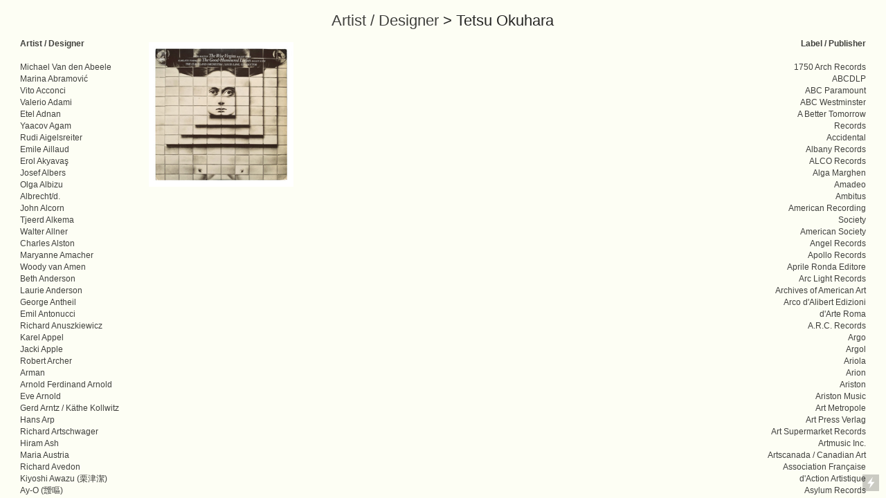

--- FILE ---
content_type: text/html; charset=UTF-8
request_url: https://midcenturyclassical.com/Tetsu-Okuhara
body_size: 155672
content:
<!DOCTYPE html>
<!-- 

        Running on cargo.site

-->
<html lang="en" data-predefined-style="true" data-css-presets="true" data-css-preset data-typography-preset>
	<head>
<script>
				var __cargo_context__ = 'live';
				var __cargo_js_ver__ = 'c=3451682563';
				var __cargo_maint__ = false;
				
				
			</script>
					<meta http-equiv="X-UA-Compatible" content="IE=edge,chrome=1">
		<meta http-equiv="Content-Type" content="text/html; charset=utf-8">
		<meta name="viewport" content="initial-scale=1.0, maximum-scale=1.0, user-scalable=no">
		
			<meta name="robots" content="index,follow">
		<title>Tetsu Okuhara — midcenturyclassical</title>
		<meta name="description" content="Artist / Designer &gt; Tetsu Okuhara">
				<meta name="twitter:card" content="summary_large_image">
		<meta name="twitter:title" content="Tetsu Okuhara — midcenturyclassical">
		<meta name="twitter:description" content="Artist / Designer &gt; Tetsu Okuhara">
		<meta name="twitter:image" content="https://freight.cargo.site/w/1200/i/1784d3c61e76d9247901ed866b80cdc0a56e54ba661dc46be4faab1589c913a5/Columbia-M-31241.jpg">
		<meta property="og:locale" content="en_US">
		<meta property="og:title" content="Tetsu Okuhara — midcenturyclassical">
		<meta property="og:description" content="Artist / Designer &gt; Tetsu Okuhara">
		<meta property="og:url" content="https://midcenturyclassical.com/Tetsu-Okuhara">
		<meta property="og:image" content="https://freight.cargo.site/w/1200/i/1784d3c61e76d9247901ed866b80cdc0a56e54ba661dc46be4faab1589c913a5/Columbia-M-31241.jpg">
		<meta property="og:type" content="website">

		<link rel="preconnect" href="https://static.cargo.site" crossorigin>
		<link rel="preconnect" href="https://freight.cargo.site" crossorigin>
		
		<!--<link rel="preload" href="https://static.cargo.site/assets/social/IconFont-Regular-0.9.3.woff2" as="font" type="font/woff" crossorigin>-->

		

		<link href="https://freight.cargo.site/t/original/i/d211a4dd3c50b6137348fffe7cb14d54b8200a1e683ebede78b5b146cdec012b/Screenshot-2022-04-01-at-02.07.01.ico" rel="shortcut icon">
		<link href="https://midcenturyclassical.com/rss" rel="alternate" type="application/rss+xml" title="midcenturyclassical feed">

		<link href="https://midcenturyclassical.com/stylesheet?c=3451682563&1649707233" id="member_stylesheet" rel="stylesheet" type="text/css" />
<style id="">@font-face{font-family:Icons;src:url(https://static.cargo.site/assets/social/IconFont-Regular-0.9.3.woff2);unicode-range:U+E000-E15C,U+F0000,U+FE0E}@font-face{font-family:Icons;src:url(https://static.cargo.site/assets/social/IconFont-Regular-0.9.3.woff2);font-weight:240;unicode-range:U+E000-E15C,U+F0000,U+FE0E}@font-face{font-family:Icons;src:url(https://static.cargo.site/assets/social/IconFont-Regular-0.9.3.woff2);unicode-range:U+E000-E15C,U+F0000,U+FE0E;font-weight:400}@font-face{font-family:Icons;src:url(https://static.cargo.site/assets/social/IconFont-Regular-0.9.3.woff2);unicode-range:U+E000-E15C,U+F0000,U+FE0E;font-weight:600}@font-face{font-family:Icons;src:url(https://static.cargo.site/assets/social/IconFont-Regular-0.9.3.woff2);unicode-range:U+E000-E15C,U+F0000,U+FE0E;font-weight:800}@font-face{font-family:Icons;src:url(https://static.cargo.site/assets/social/IconFont-Regular-0.9.3.woff2);unicode-range:U+E000-E15C,U+F0000,U+FE0E;font-style:italic}@font-face{font-family:Icons;src:url(https://static.cargo.site/assets/social/IconFont-Regular-0.9.3.woff2);unicode-range:U+E000-E15C,U+F0000,U+FE0E;font-weight:200;font-style:italic}@font-face{font-family:Icons;src:url(https://static.cargo.site/assets/social/IconFont-Regular-0.9.3.woff2);unicode-range:U+E000-E15C,U+F0000,U+FE0E;font-weight:400;font-style:italic}@font-face{font-family:Icons;src:url(https://static.cargo.site/assets/social/IconFont-Regular-0.9.3.woff2);unicode-range:U+E000-E15C,U+F0000,U+FE0E;font-weight:600;font-style:italic}@font-face{font-family:Icons;src:url(https://static.cargo.site/assets/social/IconFont-Regular-0.9.3.woff2);unicode-range:U+E000-E15C,U+F0000,U+FE0E;font-weight:800;font-style:italic}body.iconfont-loading,body.iconfont-loading *{color:transparent!important}body{-moz-osx-font-smoothing:grayscale;-webkit-font-smoothing:antialiased;-webkit-text-size-adjust:none}body.no-scroll{overflow:hidden}/*!
 * Content
 */.page{word-wrap:break-word}:focus{outline:0}.pointer-events-none{pointer-events:none}.pointer-events-auto{pointer-events:auto}.pointer-events-none .page_content .audio-player,.pointer-events-none .page_content .shop_product,.pointer-events-none .page_content a,.pointer-events-none .page_content audio,.pointer-events-none .page_content button,.pointer-events-none .page_content details,.pointer-events-none .page_content iframe,.pointer-events-none .page_content img,.pointer-events-none .page_content input,.pointer-events-none .page_content video{pointer-events:auto}.pointer-events-none .page_content *>a,.pointer-events-none .page_content>a{position:relative}s *{text-transform:inherit}#toolset{position:fixed;bottom:10px;right:10px;z-index:8}.mobile #toolset,.template_site_inframe #toolset{display:none}#toolset a{display:block;height:24px;width:24px;margin:0;padding:0;text-decoration:none;background:rgba(0,0,0,.2)}#toolset a:hover{background:rgba(0,0,0,.8)}[data-adminview] #toolset a,[data-adminview] #toolset_admin a{background:rgba(0,0,0,.04);pointer-events:none;cursor:default}#toolset_admin a:active{background:rgba(0,0,0,.7)}#toolset_admin a svg>*{transform:scale(1.1) translate(0,-.5px);transform-origin:50% 50%}#toolset_admin a svg{pointer-events:none;width:100%!important;height:auto!important}#following-container{overflow:auto;-webkit-overflow-scrolling:touch}#following-container iframe{height:100%;width:100%;position:absolute;top:0;left:0;right:0;bottom:0}:root{--following-width:-400px;--following-animation-duration:450ms}@keyframes following-open{0%{transform:translateX(0)}100%{transform:translateX(var(--following-width))}}@keyframes following-open-inverse{0%{transform:translateX(0)}100%{transform:translateX(calc(-1 * var(--following-width)))}}@keyframes following-close{0%{transform:translateX(var(--following-width))}100%{transform:translateX(0)}}@keyframes following-close-inverse{0%{transform:translateX(calc(-1 * var(--following-width)))}100%{transform:translateX(0)}}body.animate-left{animation:following-open var(--following-animation-duration);animation-fill-mode:both;animation-timing-function:cubic-bezier(.24,1,.29,1)}#following-container.animate-left{animation:following-close-inverse var(--following-animation-duration);animation-fill-mode:both;animation-timing-function:cubic-bezier(.24,1,.29,1)}#following-container.animate-left #following-frame{animation:following-close var(--following-animation-duration);animation-fill-mode:both;animation-timing-function:cubic-bezier(.24,1,.29,1)}body.animate-right{animation:following-close var(--following-animation-duration);animation-fill-mode:both;animation-timing-function:cubic-bezier(.24,1,.29,1)}#following-container.animate-right{animation:following-open-inverse var(--following-animation-duration);animation-fill-mode:both;animation-timing-function:cubic-bezier(.24,1,.29,1)}#following-container.animate-right #following-frame{animation:following-open var(--following-animation-duration);animation-fill-mode:both;animation-timing-function:cubic-bezier(.24,1,.29,1)}.slick-slider{position:relative;display:block;-moz-box-sizing:border-box;box-sizing:border-box;-webkit-user-select:none;-moz-user-select:none;-ms-user-select:none;user-select:none;-webkit-touch-callout:none;-khtml-user-select:none;-ms-touch-action:pan-y;touch-action:pan-y;-webkit-tap-highlight-color:transparent}.slick-list{position:relative;display:block;overflow:hidden;margin:0;padding:0}.slick-list:focus{outline:0}.slick-list.dragging{cursor:pointer;cursor:hand}.slick-slider .slick-list,.slick-slider .slick-track{transform:translate3d(0,0,0);will-change:transform}.slick-track{position:relative;top:0;left:0;display:block}.slick-track:after,.slick-track:before{display:table;content:'';width:1px;height:1px;margin-top:-1px;margin-left:-1px}.slick-track:after{clear:both}.slick-loading .slick-track{visibility:hidden}.slick-slide{display:none;float:left;height:100%;min-height:1px}[dir=rtl] .slick-slide{float:right}.content .slick-slide img{display:inline-block}.content .slick-slide img:not(.image-zoom){cursor:pointer}.content .scrub .slick-list,.content .scrub .slick-slide img:not(.image-zoom){cursor:ew-resize}body.slideshow-scrub-dragging *{cursor:ew-resize!important}.content .slick-slide img:not([src]),.content .slick-slide img[src='']{width:100%;height:auto}.slick-slide.slick-loading img{display:none}.slick-slide.dragging img{pointer-events:none}.slick-initialized .slick-slide{display:block}.slick-loading .slick-slide{visibility:hidden}.slick-vertical .slick-slide{display:block;height:auto;border:1px solid transparent}.slick-arrow.slick-hidden{display:none}.slick-arrow{position:absolute;z-index:9;width:0;top:0;height:100%;cursor:pointer;will-change:opacity;-webkit-transition:opacity 333ms cubic-bezier(.4,0,.22,1);transition:opacity 333ms cubic-bezier(.4,0,.22,1)}.slick-arrow.hidden{opacity:0}.slick-arrow svg{position:absolute;width:36px;height:36px;top:0;left:0;right:0;bottom:0;margin:auto;transform:translate(.25px,.25px)}.slick-arrow svg.right-arrow{transform:translate(.25px,.25px) scaleX(-1)}.slick-arrow svg:active{opacity:.75}.slick-arrow svg .arrow-shape{fill:none!important;stroke:#fff;stroke-linecap:square}.slick-arrow svg .arrow-outline{fill:none!important;stroke-width:2.5px;stroke:rgba(0,0,0,.6);stroke-linecap:square}.slick-arrow.slick-next{right:0;text-align:right}.slick-next svg,.wallpaper-navigation .slick-next svg{margin-right:10px}.mobile .slick-next svg{margin-right:10px}.slick-arrow.slick-prev{text-align:left}.slick-prev svg,.wallpaper-navigation .slick-prev svg{margin-left:10px}.mobile .slick-prev svg{margin-left:10px}.loading_animation{display:none;vertical-align:middle;z-index:15;line-height:0;pointer-events:none;border-radius:100%}.loading_animation.hidden{display:none}.loading_animation.pulsing{opacity:0;display:inline-block;animation-delay:.1s;-webkit-animation-delay:.1s;-moz-animation-delay:.1s;animation-duration:12s;animation-iteration-count:infinite;animation:fade-pulse-in .5s ease-in-out;-moz-animation:fade-pulse-in .5s ease-in-out;-webkit-animation:fade-pulse-in .5s ease-in-out;-webkit-animation-fill-mode:forwards;-moz-animation-fill-mode:forwards;animation-fill-mode:forwards}.loading_animation.pulsing.no-delay{animation-delay:0s;-webkit-animation-delay:0s;-moz-animation-delay:0s}.loading_animation div{border-radius:100%}.loading_animation div svg{max-width:100%;height:auto}.loading_animation div,.loading_animation div svg{width:20px;height:20px}.loading_animation.full-width svg{width:100%;height:auto}.loading_animation.full-width.big svg{width:100px;height:100px}.loading_animation div svg>*{fill:#ccc}.loading_animation div{-webkit-animation:spin-loading 12s ease-out;-webkit-animation-iteration-count:infinite;-moz-animation:spin-loading 12s ease-out;-moz-animation-iteration-count:infinite;animation:spin-loading 12s ease-out;animation-iteration-count:infinite}.loading_animation.hidden{display:none}[data-backdrop] .loading_animation{position:absolute;top:15px;left:15px;z-index:99}.loading_animation.position-absolute.middle{top:calc(50% - 10px);left:calc(50% - 10px)}.loading_animation.position-absolute.topleft{top:0;left:0}.loading_animation.position-absolute.middleright{top:calc(50% - 10px);right:1rem}.loading_animation.position-absolute.middleleft{top:calc(50% - 10px);left:1rem}.loading_animation.gray div svg>*{fill:#999}.loading_animation.gray-dark div svg>*{fill:#666}.loading_animation.gray-darker div svg>*{fill:#555}.loading_animation.gray-light div svg>*{fill:#ccc}.loading_animation.white div svg>*{fill:rgba(255,255,255,.85)}.loading_animation.blue div svg>*{fill:#698fff}.loading_animation.inline{display:inline-block;margin-bottom:.5ex}.loading_animation.inline.left{margin-right:.5ex}@-webkit-keyframes fade-pulse-in{0%{opacity:0}50%{opacity:.5}100%{opacity:1}}@-moz-keyframes fade-pulse-in{0%{opacity:0}50%{opacity:.5}100%{opacity:1}}@keyframes fade-pulse-in{0%{opacity:0}50%{opacity:.5}100%{opacity:1}}@-webkit-keyframes pulsate{0%{opacity:1}50%{opacity:0}100%{opacity:1}}@-moz-keyframes pulsate{0%{opacity:1}50%{opacity:0}100%{opacity:1}}@keyframes pulsate{0%{opacity:1}50%{opacity:0}100%{opacity:1}}@-webkit-keyframes spin-loading{0%{transform:rotate(0)}9%{transform:rotate(1050deg)}18%{transform:rotate(-1090deg)}20%{transform:rotate(-1080deg)}23%{transform:rotate(-1080deg)}28%{transform:rotate(-1095deg)}29%{transform:rotate(-1065deg)}34%{transform:rotate(-1080deg)}35%{transform:rotate(-1050deg)}40%{transform:rotate(-1065deg)}41%{transform:rotate(-1035deg)}44%{transform:rotate(-1035deg)}47%{transform:rotate(-2160deg)}50%{transform:rotate(-2160deg)}56%{transform:rotate(45deg)}60%{transform:rotate(45deg)}80%{transform:rotate(6120deg)}100%{transform:rotate(0)}}@keyframes spin-loading{0%{transform:rotate(0)}9%{transform:rotate(1050deg)}18%{transform:rotate(-1090deg)}20%{transform:rotate(-1080deg)}23%{transform:rotate(-1080deg)}28%{transform:rotate(-1095deg)}29%{transform:rotate(-1065deg)}34%{transform:rotate(-1080deg)}35%{transform:rotate(-1050deg)}40%{transform:rotate(-1065deg)}41%{transform:rotate(-1035deg)}44%{transform:rotate(-1035deg)}47%{transform:rotate(-2160deg)}50%{transform:rotate(-2160deg)}56%{transform:rotate(45deg)}60%{transform:rotate(45deg)}80%{transform:rotate(6120deg)}100%{transform:rotate(0)}}[grid-row]{align-items:flex-start;box-sizing:border-box;display:-webkit-box;display:-webkit-flex;display:-ms-flexbox;display:flex;-webkit-flex-wrap:wrap;-ms-flex-wrap:wrap;flex-wrap:wrap}[grid-col]{box-sizing:border-box}[grid-row] [grid-col].empty:after{content:"\0000A0";cursor:text}body.mobile[data-adminview=content-editproject] [grid-row] [grid-col].empty:after{display:none}[grid-col=auto]{-webkit-box-flex:1;-webkit-flex:1;-ms-flex:1;flex:1}[grid-col=x12]{width:100%}[grid-col=x11]{width:50%}[grid-col=x10]{width:33.33%}[grid-col=x9]{width:25%}[grid-col=x8]{width:20%}[grid-col=x7]{width:16.666666667%}[grid-col=x6]{width:14.285714286%}[grid-col=x5]{width:12.5%}[grid-col=x4]{width:11.111111111%}[grid-col=x3]{width:10%}[grid-col=x2]{width:9.090909091%}[grid-col=x1]{width:8.333333333%}[grid-col="1"]{width:8.33333%}[grid-col="2"]{width:16.66667%}[grid-col="3"]{width:25%}[grid-col="4"]{width:33.33333%}[grid-col="5"]{width:41.66667%}[grid-col="6"]{width:50%}[grid-col="7"]{width:58.33333%}[grid-col="8"]{width:66.66667%}[grid-col="9"]{width:75%}[grid-col="10"]{width:83.33333%}[grid-col="11"]{width:91.66667%}[grid-col="12"]{width:100%}body.mobile [grid-responsive] [grid-col]{width:100%;-webkit-box-flex:none;-webkit-flex:none;-ms-flex:none;flex:none}[data-ce-host=true][contenteditable=true] [grid-pad]{pointer-events:none}[data-ce-host=true][contenteditable=true] [grid-pad]>*{pointer-events:auto}[grid-pad="0"]{padding:0}[grid-pad="0.25"]{padding:.125rem}[grid-pad="0.5"]{padding:.25rem}[grid-pad="0.75"]{padding:.375rem}[grid-pad="1"]{padding:.5rem}[grid-pad="1.25"]{padding:.625rem}[grid-pad="1.5"]{padding:.75rem}[grid-pad="1.75"]{padding:.875rem}[grid-pad="2"]{padding:1rem}[grid-pad="2.5"]{padding:1.25rem}[grid-pad="3"]{padding:1.5rem}[grid-pad="3.5"]{padding:1.75rem}[grid-pad="4"]{padding:2rem}[grid-pad="5"]{padding:2.5rem}[grid-pad="6"]{padding:3rem}[grid-pad="7"]{padding:3.5rem}[grid-pad="8"]{padding:4rem}[grid-pad="9"]{padding:4.5rem}[grid-pad="10"]{padding:5rem}[grid-gutter="0"]{margin:0}[grid-gutter="0.5"]{margin:-.25rem}[grid-gutter="1"]{margin:-.5rem}[grid-gutter="1.5"]{margin:-.75rem}[grid-gutter="2"]{margin:-1rem}[grid-gutter="2.5"]{margin:-1.25rem}[grid-gutter="3"]{margin:-1.5rem}[grid-gutter="3.5"]{margin:-1.75rem}[grid-gutter="4"]{margin:-2rem}[grid-gutter="5"]{margin:-2.5rem}[grid-gutter="6"]{margin:-3rem}[grid-gutter="7"]{margin:-3.5rem}[grid-gutter="8"]{margin:-4rem}[grid-gutter="10"]{margin:-5rem}[grid-gutter="12"]{margin:-6rem}[grid-gutter="14"]{margin:-7rem}[grid-gutter="16"]{margin:-8rem}[grid-gutter="18"]{margin:-9rem}[grid-gutter="20"]{margin:-10rem}small{max-width:100%;text-decoration:inherit}img:not([src]),img[src='']{outline:1px solid rgba(177,177,177,.4);outline-offset:-1px;content:url([data-uri])}img.image-zoom{cursor:-webkit-zoom-in;cursor:-moz-zoom-in;cursor:zoom-in}#imprimatur{color:#333;font-size:10px;font-family:-apple-system,BlinkMacSystemFont,"Segoe UI",Roboto,Oxygen,Ubuntu,Cantarell,"Open Sans","Helvetica Neue",sans-serif,"Sans Serif",Icons;/*!System*/position:fixed;opacity:.3;right:-28px;bottom:160px;transform:rotate(270deg);-ms-transform:rotate(270deg);-webkit-transform:rotate(270deg);z-index:8;text-transform:uppercase;color:#999;opacity:.5;padding-bottom:2px;text-decoration:none}.mobile #imprimatur{display:none}bodycopy cargo-link a{font-family:-apple-system,BlinkMacSystemFont,"Segoe UI",Roboto,Oxygen,Ubuntu,Cantarell,"Open Sans","Helvetica Neue",sans-serif,"Sans Serif",Icons;/*!System*/font-size:12px;font-style:normal;font-weight:400;transform:rotate(270deg);text-decoration:none;position:fixed!important;right:-27px;bottom:100px;text-decoration:none;letter-spacing:normal;background:0 0;border:0;border-bottom:0;outline:0}/*! PhotoSwipe Default UI CSS by Dmitry Semenov | photoswipe.com | MIT license */.pswp--has_mouse .pswp__button--arrow--left,.pswp--has_mouse .pswp__button--arrow--right,.pswp__ui{visibility:visible}.pswp--minimal--dark .pswp__top-bar,.pswp__button{background:0 0}.pswp,.pswp__bg,.pswp__container,.pswp__img--placeholder,.pswp__zoom-wrap,.quick-view-navigation{-webkit-backface-visibility:hidden}.pswp__button{cursor:pointer;opacity:1;-webkit-appearance:none;transition:opacity .2s;-webkit-box-shadow:none;box-shadow:none}.pswp__button-close>svg{top:10px;right:10px;margin-left:auto}.pswp--touch .quick-view-navigation{display:none}.pswp__ui{-webkit-font-smoothing:auto;opacity:1;z-index:1550}.quick-view-navigation{will-change:opacity;-webkit-transition:opacity 333ms cubic-bezier(.4,0,.22,1);transition:opacity 333ms cubic-bezier(.4,0,.22,1)}.quick-view-navigation .pswp__group .pswp__button{pointer-events:auto}.pswp__button>svg{position:absolute;width:36px;height:36px}.quick-view-navigation .pswp__group:active svg{opacity:.75}.pswp__button svg .shape-shape{fill:#fff}.pswp__button svg .shape-outline{fill:#000}.pswp__button-prev>svg{top:0;bottom:0;left:10px;margin:auto}.pswp__button-next>svg{top:0;bottom:0;right:10px;margin:auto}.quick-view-navigation .pswp__group .pswp__button-prev{position:absolute;left:0;top:0;width:0;height:100%}.quick-view-navigation .pswp__group .pswp__button-next{position:absolute;right:0;top:0;width:0;height:100%}.quick-view-navigation .close-button,.quick-view-navigation .left-arrow,.quick-view-navigation .right-arrow{transform:translate(.25px,.25px)}.quick-view-navigation .right-arrow{transform:translate(.25px,.25px) scaleX(-1)}.pswp__button svg .shape-outline{fill:transparent!important;stroke:#000;stroke-width:2.5px;stroke-linecap:square}.pswp__button svg .shape-shape{fill:transparent!important;stroke:#fff;stroke-width:1.5px;stroke-linecap:square}.pswp__bg,.pswp__scroll-wrap,.pswp__zoom-wrap{width:100%;position:absolute}.quick-view-navigation .pswp__group .pswp__button-close{margin:0}.pswp__container,.pswp__item,.pswp__zoom-wrap{right:0;bottom:0;top:0;position:absolute;left:0}.pswp__ui--hidden .pswp__button{opacity:.001}.pswp__ui--hidden .pswp__button,.pswp__ui--hidden .pswp__button *{pointer-events:none}.pswp .pswp__ui.pswp__ui--displaynone{display:none}.pswp__element--disabled{display:none!important}/*! PhotoSwipe main CSS by Dmitry Semenov | photoswipe.com | MIT license */.pswp{position:fixed;display:none;height:100%;width:100%;top:0;left:0;right:0;bottom:0;margin:auto;-ms-touch-action:none;touch-action:none;z-index:9999999;-webkit-text-size-adjust:100%;line-height:initial;letter-spacing:initial;outline:0}.pswp img{max-width:none}.pswp--zoom-disabled .pswp__img{cursor:default!important}.pswp--animate_opacity{opacity:.001;will-change:opacity;-webkit-transition:opacity 333ms cubic-bezier(.4,0,.22,1);transition:opacity 333ms cubic-bezier(.4,0,.22,1)}.pswp--open{display:block}.pswp--zoom-allowed .pswp__img{cursor:-webkit-zoom-in;cursor:-moz-zoom-in;cursor:zoom-in}.pswp--zoomed-in .pswp__img{cursor:-webkit-grab;cursor:-moz-grab;cursor:grab}.pswp--dragging .pswp__img{cursor:-webkit-grabbing;cursor:-moz-grabbing;cursor:grabbing}.pswp__bg{left:0;top:0;height:100%;opacity:0;transform:translateZ(0);will-change:opacity}.pswp__scroll-wrap{left:0;top:0;height:100%}.pswp__container,.pswp__zoom-wrap{-ms-touch-action:none;touch-action:none}.pswp__container,.pswp__img{-webkit-user-select:none;-moz-user-select:none;-ms-user-select:none;user-select:none;-webkit-tap-highlight-color:transparent;-webkit-touch-callout:none}.pswp__zoom-wrap{-webkit-transform-origin:left top;-ms-transform-origin:left top;transform-origin:left top;-webkit-transition:-webkit-transform 222ms cubic-bezier(.4,0,.22,1);transition:transform 222ms cubic-bezier(.4,0,.22,1)}.pswp__bg{-webkit-transition:opacity 222ms cubic-bezier(.4,0,.22,1);transition:opacity 222ms cubic-bezier(.4,0,.22,1)}.pswp--animated-in .pswp__bg,.pswp--animated-in .pswp__zoom-wrap{-webkit-transition:none;transition:none}.pswp--hide-overflow .pswp__scroll-wrap,.pswp--hide-overflow.pswp{overflow:hidden}.pswp__img{position:absolute;width:auto;height:auto;top:0;left:0}.pswp__img--placeholder--blank{background:#222}.pswp--ie .pswp__img{width:100%!important;height:auto!important;left:0;top:0}.pswp__ui--idle{opacity:0}.pswp__error-msg{position:absolute;left:0;top:50%;width:100%;text-align:center;font-size:14px;line-height:16px;margin-top:-8px;color:#ccc}.pswp__error-msg a{color:#ccc;text-decoration:underline}.pswp__error-msg{font-family:-apple-system,BlinkMacSystemFont,"Segoe UI",Roboto,Oxygen,Ubuntu,Cantarell,"Open Sans","Helvetica Neue",sans-serif}.quick-view.mouse-down .iframe-item{pointer-events:none!important}.quick-view-caption-positioner{pointer-events:none;width:100%;height:100%}.quick-view-caption-wrapper{margin:auto;position:absolute;bottom:0;left:0;right:0}.quick-view-horizontal-align-left .quick-view-caption-wrapper{margin-left:0}.quick-view-horizontal-align-right .quick-view-caption-wrapper{margin-right:0}[data-quick-view-caption]{transition:.1s opacity ease-in-out;position:absolute;bottom:0;left:0;right:0}.quick-view-horizontal-align-left [data-quick-view-caption]{text-align:left}.quick-view-horizontal-align-right [data-quick-view-caption]{text-align:right}.quick-view-caption{transition:.1s opacity ease-in-out}.quick-view-caption>*{display:inline-block}.quick-view-caption *{pointer-events:auto}.quick-view-caption.hidden{opacity:0}.shop_product .dropdown_wrapper{flex:0 0 100%;position:relative}.shop_product select{appearance:none;-moz-appearance:none;-webkit-appearance:none;outline:0;-webkit-font-smoothing:antialiased;-moz-osx-font-smoothing:grayscale;cursor:pointer;border-radius:0;white-space:nowrap;overflow:hidden!important;text-overflow:ellipsis}.shop_product select.dropdown::-ms-expand{display:none}.shop_product a{cursor:pointer;border-bottom:none;text-decoration:none}.shop_product a.out-of-stock{pointer-events:none}body.audio-player-dragging *{cursor:ew-resize!important}.audio-player{display:inline-flex;flex:1 0 calc(100% - 2px);width:calc(100% - 2px)}.audio-player .button{height:100%;flex:0 0 3.3rem;display:flex}.audio-player .separator{left:3.3rem;height:100%}.audio-player .buffer{width:0%;height:100%;transition:left .3s linear,width .3s linear}.audio-player.seeking .buffer{transition:left 0s,width 0s}.audio-player.seeking{user-select:none;-webkit-user-select:none;cursor:ew-resize}.audio-player.seeking *{user-select:none;-webkit-user-select:none;cursor:ew-resize}.audio-player .bar{overflow:hidden;display:flex;justify-content:space-between;align-content:center;flex-grow:1}.audio-player .progress{width:0%;height:100%;transition:width .3s linear}.audio-player.seeking .progress{transition:width 0s}.audio-player .pause,.audio-player .play{cursor:pointer;height:100%}.audio-player .note-icon{margin:auto 0;order:2;flex:0 1 auto}.audio-player .title{white-space:nowrap;overflow:hidden;text-overflow:ellipsis;pointer-events:none;user-select:none;padding:.5rem 0 .5rem 1rem;margin:auto auto auto 0;flex:0 3 auto;min-width:0;width:100%}.audio-player .total-time{flex:0 1 auto;margin:auto 0}.audio-player .current-time,.audio-player .play-text{flex:0 1 auto;margin:auto 0}.audio-player .stream-anim{user-select:none;margin:auto auto auto 0}.audio-player .stream-anim span{display:inline-block}.audio-player .buffer,.audio-player .current-time,.audio-player .note-svg,.audio-player .play-text,.audio-player .separator,.audio-player .total-time{user-select:none;pointer-events:none}.audio-player .buffer,.audio-player .play-text,.audio-player .progress{position:absolute}.audio-player,.audio-player .bar,.audio-player .button,.audio-player .current-time,.audio-player .note-icon,.audio-player .pause,.audio-player .play,.audio-player .total-time{position:relative}body.mobile .audio-player,body.mobile .audio-player *{-webkit-touch-callout:none}#standalone-admin-frame{border:0;width:400px;position:absolute;right:0;top:0;height:100vh;z-index:99}body[standalone-admin=true] #standalone-admin-frame{transform:translate(0,0)}body[standalone-admin=true] .main_container{width:calc(100% - 400px)}body[standalone-admin=false] #standalone-admin-frame{transform:translate(100%,0)}body[standalone-admin=false] .main_container{width:100%}.toggle_standaloneAdmin{position:fixed;top:0;right:400px;height:40px;width:40px;z-index:999;cursor:pointer;background-color:rgba(0,0,0,.4)}.toggle_standaloneAdmin:active{opacity:.7}body[standalone-admin=false] .toggle_standaloneAdmin{right:0}.toggle_standaloneAdmin *{color:#fff;fill:#fff}.toggle_standaloneAdmin svg{padding:6px;width:100%;height:100%;opacity:.85}body[standalone-admin=false] .toggle_standaloneAdmin #close,body[standalone-admin=true] .toggle_standaloneAdmin #backdropsettings{display:none}.toggle_standaloneAdmin>div{width:100%;height:100%}#admin_toggle_button{position:fixed;top:50%;transform:translate(0,-50%);right:400px;height:36px;width:12px;z-index:999;cursor:pointer;background-color:rgba(0,0,0,.09);padding-left:2px;margin-right:5px}#admin_toggle_button .bar{content:'';background:rgba(0,0,0,.09);position:fixed;width:5px;bottom:0;top:0;z-index:10}#admin_toggle_button:active{background:rgba(0,0,0,.065)}#admin_toggle_button *{color:#fff;fill:#fff}#admin_toggle_button svg{padding:0;width:16px;height:36px;margin-left:1px;opacity:1}#admin_toggle_button svg *{fill:#fff;opacity:1}#admin_toggle_button[data-state=closed] .toggle_admin_close{display:none}#admin_toggle_button[data-state=closed],#admin_toggle_button[data-state=closed] .toggle_admin_open{width:20px;cursor:pointer;margin:0}#admin_toggle_button[data-state=closed] svg{margin-left:2px}#admin_toggle_button[data-state=open] .toggle_admin_open{display:none}select,select *{text-rendering:auto!important}b b{font-weight:inherit}*{-webkit-box-sizing:border-box;-moz-box-sizing:border-box;box-sizing:border-box}customhtml>*{position:relative;z-index:10}body,html{min-height:100vh;margin:0;padding:0}html{touch-action:manipulation;position:relative;background-color:#fff}.main_container{min-height:100vh;width:100%;overflow:hidden}.container{display:-webkit-box;display:-webkit-flex;display:-moz-box;display:-ms-flexbox;display:flex;-webkit-flex-wrap:wrap;-moz-flex-wrap:wrap;-ms-flex-wrap:wrap;flex-wrap:wrap;max-width:100%;width:100%;overflow:visible}.container{align-items:flex-start;-webkit-align-items:flex-start}.page{z-index:2}.page ul li>text-limit{display:block}.content,.content_container,.pinned{-webkit-flex:1 0 auto;-moz-flex:1 0 auto;-ms-flex:1 0 auto;flex:1 0 auto;max-width:100%}.content_container{width:100%}.content_container.full_height{min-height:100vh}.page_background{position:absolute;top:0;left:0;width:100%;height:100%}.page_container{position:relative;overflow:visible;width:100%}.backdrop{position:absolute;top:0;z-index:1;width:100%;height:100%;max-height:100vh}.backdrop>div{position:absolute;top:0;left:0;width:100%;height:100%;-webkit-backface-visibility:hidden;backface-visibility:hidden;transform:translate3d(0,0,0);contain:strict}[data-backdrop].backdrop>div[data-overflowing]{max-height:100vh;position:absolute;top:0;left:0}body.mobile [split-responsive]{display:flex;flex-direction:column}body.mobile [split-responsive] .container{width:100%;order:2}body.mobile [split-responsive] .backdrop{position:relative;height:50vh;width:100%;order:1}body.mobile [split-responsive] [data-auxiliary].backdrop{position:absolute;height:50vh;width:100%;order:1}.page{position:relative;z-index:2}img[data-align=left]{float:left}img[data-align=right]{float:right}[data-rotation]{transform-origin:center center}.content .page_content:not([contenteditable=true]) [data-draggable]{pointer-events:auto!important;backface-visibility:hidden}.preserve-3d{-moz-transform-style:preserve-3d;transform-style:preserve-3d}.content .page_content:not([contenteditable=true]) [data-draggable] iframe{pointer-events:none!important}.dragging-active iframe{pointer-events:none!important}.content .page_content:not([contenteditable=true]) [data-draggable]:active{opacity:1}.content .scroll-transition-fade{transition:transform 1s ease-in-out,opacity .8s ease-in-out}.content .scroll-transition-fade.below-viewport{opacity:0;transform:translateY(40px)}.mobile.full_width .page_container:not([split-layout]) .container_width{width:100%}[data-view=pinned_bottom] .bottom_pin_invisibility{visibility:hidden}.pinned{position:relative;width:100%}.pinned .page_container.accommodate:not(.fixed):not(.overlay){z-index:2}.pinned .page_container.overlay{position:absolute;z-index:4}.pinned .page_container.overlay.fixed{position:fixed}.pinned .page_container.overlay.fixed .page{max-height:100vh;-webkit-overflow-scrolling:touch}.pinned .page_container.overlay.fixed .page.allow-scroll{overflow-y:auto;overflow-x:hidden}.pinned .page_container.overlay.fixed .page.allow-scroll{align-items:flex-start;-webkit-align-items:flex-start}.pinned .page_container .page.allow-scroll::-webkit-scrollbar{width:0;background:0 0;display:none}.pinned.pinned_top .page_container.overlay{left:0;top:0}.pinned.pinned_bottom .page_container.overlay{left:0;bottom:0}div[data-container=set]:empty{margin-top:1px}.thumbnails{position:relative;z-index:1}[thumbnails=grid]{align-items:baseline}[thumbnails=justify] .thumbnail{box-sizing:content-box}[thumbnails][data-padding-zero] .thumbnail{margin-bottom:-1px}[thumbnails=montessori] .thumbnail{pointer-events:auto;position:absolute}[thumbnails] .thumbnail>a{display:block;text-decoration:none}[thumbnails=montessori]{height:0}[thumbnails][data-resizing],[thumbnails][data-resizing] *{cursor:nwse-resize}[thumbnails] .thumbnail .resize-handle{cursor:nwse-resize;width:26px;height:26px;padding:5px;position:absolute;opacity:.75;right:-1px;bottom:-1px;z-index:100}[thumbnails][data-resizing] .resize-handle{display:none}[thumbnails] .thumbnail .resize-handle svg{position:absolute;top:0;left:0}[thumbnails] .thumbnail .resize-handle:hover{opacity:1}[data-can-move].thumbnail .resize-handle svg .resize_path_outline{fill:#fff}[data-can-move].thumbnail .resize-handle svg .resize_path{fill:#000}[thumbnails=montessori] .thumbnail_sizer{height:0;width:100%;position:relative;padding-bottom:100%;pointer-events:none}[thumbnails] .thumbnail img{display:block;min-height:3px;margin-bottom:0}[thumbnails] .thumbnail img:not([src]),img[src=""]{margin:0!important;width:100%;min-height:3px;height:100%!important;position:absolute}[aspect-ratio="1x1"].thumb_image{height:0;padding-bottom:100%;overflow:hidden}[aspect-ratio="4x3"].thumb_image{height:0;padding-bottom:75%;overflow:hidden}[aspect-ratio="16x9"].thumb_image{height:0;padding-bottom:56.25%;overflow:hidden}[thumbnails] .thumb_image{width:100%;position:relative}[thumbnails][thumbnail-vertical-align=top]{align-items:flex-start}[thumbnails][thumbnail-vertical-align=middle]{align-items:center}[thumbnails][thumbnail-vertical-align=bottom]{align-items:baseline}[thumbnails][thumbnail-horizontal-align=left]{justify-content:flex-start}[thumbnails][thumbnail-horizontal-align=middle]{justify-content:center}[thumbnails][thumbnail-horizontal-align=right]{justify-content:flex-end}.thumb_image.default_image>svg{position:absolute;top:0;left:0;bottom:0;right:0;width:100%;height:100%}.thumb_image.default_image{outline:1px solid #ccc;outline-offset:-1px;position:relative}.mobile.full_width [data-view=Thumbnail] .thumbnails_width{width:100%}.content [data-draggable] a:active,.content [data-draggable] img:active{opacity:initial}.content .draggable-dragging{opacity:initial}[data-draggable].draggable_visible{visibility:visible}[data-draggable].draggable_hidden{visibility:hidden}.gallery_card [data-draggable],.marquee [data-draggable]{visibility:inherit}[data-draggable]{visibility:visible;background-color:rgba(0,0,0,.003)}#site_menu_panel_container .image-gallery:not(.initialized){height:0;padding-bottom:100%;min-height:initial}.image-gallery:not(.initialized){min-height:100vh;visibility:hidden;width:100%}.image-gallery .gallery_card img{display:block;width:100%;height:auto}.image-gallery .gallery_card{transform-origin:center}.image-gallery .gallery_card.dragging{opacity:.1;transform:initial!important}.image-gallery:not([image-gallery=slideshow]) .gallery_card iframe:only-child,.image-gallery:not([image-gallery=slideshow]) .gallery_card video:only-child{width:100%;height:100%;top:0;left:0;position:absolute}.image-gallery[image-gallery=slideshow] .gallery_card video[muted][autoplay]:not([controls]),.image-gallery[image-gallery=slideshow] .gallery_card video[muted][data-autoplay]:not([controls]){pointer-events:none}.image-gallery [image-gallery-pad="0"] video:only-child{object-fit:cover;height:calc(100% + 1px)}div.image-gallery>a,div.image-gallery>iframe,div.image-gallery>img,div.image-gallery>video{display:none}[image-gallery-row]{align-items:flex-start;box-sizing:border-box;display:-webkit-box;display:-webkit-flex;display:-ms-flexbox;display:flex;-webkit-flex-wrap:wrap;-ms-flex-wrap:wrap;flex-wrap:wrap}.image-gallery .gallery_card_image{width:100%;position:relative}[data-predefined-style=true] .image-gallery a.gallery_card{display:block;border:none}[image-gallery-col]{box-sizing:border-box}[image-gallery-col=x12]{width:100%}[image-gallery-col=x11]{width:50%}[image-gallery-col=x10]{width:33.33%}[image-gallery-col=x9]{width:25%}[image-gallery-col=x8]{width:20%}[image-gallery-col=x7]{width:16.666666667%}[image-gallery-col=x6]{width:14.285714286%}[image-gallery-col=x5]{width:12.5%}[image-gallery-col=x4]{width:11.111111111%}[image-gallery-col=x3]{width:10%}[image-gallery-col=x2]{width:9.090909091%}[image-gallery-col=x1]{width:8.333333333%}.content .page_content [image-gallery-pad].image-gallery{pointer-events:none}.content .page_content [image-gallery-pad].image-gallery .gallery_card_image>*,.content .page_content [image-gallery-pad].image-gallery .gallery_image_caption{pointer-events:auto}.content .page_content [image-gallery-pad="0"]{padding:0}.content .page_content [image-gallery-pad="0.25"]{padding:.125rem}.content .page_content [image-gallery-pad="0.5"]{padding:.25rem}.content .page_content [image-gallery-pad="0.75"]{padding:.375rem}.content .page_content [image-gallery-pad="1"]{padding:.5rem}.content .page_content [image-gallery-pad="1.25"]{padding:.625rem}.content .page_content [image-gallery-pad="1.5"]{padding:.75rem}.content .page_content [image-gallery-pad="1.75"]{padding:.875rem}.content .page_content [image-gallery-pad="2"]{padding:1rem}.content .page_content [image-gallery-pad="2.5"]{padding:1.25rem}.content .page_content [image-gallery-pad="3"]{padding:1.5rem}.content .page_content [image-gallery-pad="3.5"]{padding:1.75rem}.content .page_content [image-gallery-pad="4"]{padding:2rem}.content .page_content [image-gallery-pad="5"]{padding:2.5rem}.content .page_content [image-gallery-pad="6"]{padding:3rem}.content .page_content [image-gallery-pad="7"]{padding:3.5rem}.content .page_content [image-gallery-pad="8"]{padding:4rem}.content .page_content [image-gallery-pad="9"]{padding:4.5rem}.content .page_content [image-gallery-pad="10"]{padding:5rem}.content .page_content [image-gallery-gutter="0"]{margin:0}.content .page_content [image-gallery-gutter="0.5"]{margin:-.25rem}.content .page_content [image-gallery-gutter="1"]{margin:-.5rem}.content .page_content [image-gallery-gutter="1.5"]{margin:-.75rem}.content .page_content [image-gallery-gutter="2"]{margin:-1rem}.content .page_content [image-gallery-gutter="2.5"]{margin:-1.25rem}.content .page_content [image-gallery-gutter="3"]{margin:-1.5rem}.content .page_content [image-gallery-gutter="3.5"]{margin:-1.75rem}.content .page_content [image-gallery-gutter="4"]{margin:-2rem}.content .page_content [image-gallery-gutter="5"]{margin:-2.5rem}.content .page_content [image-gallery-gutter="6"]{margin:-3rem}.content .page_content [image-gallery-gutter="7"]{margin:-3.5rem}.content .page_content [image-gallery-gutter="8"]{margin:-4rem}.content .page_content [image-gallery-gutter="10"]{margin:-5rem}.content .page_content [image-gallery-gutter="12"]{margin:-6rem}.content .page_content [image-gallery-gutter="14"]{margin:-7rem}.content .page_content [image-gallery-gutter="16"]{margin:-8rem}.content .page_content [image-gallery-gutter="18"]{margin:-9rem}.content .page_content [image-gallery-gutter="20"]{margin:-10rem}[image-gallery=slideshow]:not(.initialized)>*{min-height:1px;opacity:0;min-width:100%}[image-gallery=slideshow][data-constrained-by=height] [image-gallery-vertical-align].slick-track{align-items:flex-start}[image-gallery=slideshow] img.image-zoom:active{opacity:initial}[image-gallery=slideshow].slick-initialized .gallery_card{pointer-events:none}[image-gallery=slideshow].slick-initialized .gallery_card.slick-current{pointer-events:auto}[image-gallery=slideshow] .gallery_card:not(.has_caption){line-height:0}.content .page_content [image-gallery=slideshow].image-gallery>*{pointer-events:auto}.content [image-gallery=slideshow].image-gallery.slick-initialized .gallery_card{overflow:hidden;margin:0;display:flex;flex-flow:row wrap;flex-shrink:0}.content [image-gallery=slideshow].image-gallery.slick-initialized .gallery_card.slick-current{overflow:visible}[image-gallery=slideshow] .gallery_image_caption{opacity:1;transition:opacity .3s;-webkit-transition:opacity .3s;width:100%;margin-left:auto;margin-right:auto;clear:both}[image-gallery-horizontal-align=left] .gallery_image_caption{text-align:left}[image-gallery-horizontal-align=middle] .gallery_image_caption{text-align:center}[image-gallery-horizontal-align=right] .gallery_image_caption{text-align:right}[image-gallery=slideshow][data-slideshow-in-transition] .gallery_image_caption{opacity:0;transition:opacity .3s;-webkit-transition:opacity .3s}[image-gallery=slideshow] .gallery_card_image{width:initial;margin:0;display:inline-block}[image-gallery=slideshow] .gallery_card img{margin:0;display:block}[image-gallery=slideshow][data-exploded]{align-items:flex-start;box-sizing:border-box;display:-webkit-box;display:-webkit-flex;display:-ms-flexbox;display:flex;-webkit-flex-wrap:wrap;-ms-flex-wrap:wrap;flex-wrap:wrap;justify-content:flex-start;align-content:flex-start}[image-gallery=slideshow][data-exploded] .gallery_card{padding:1rem;width:16.666%}[image-gallery=slideshow][data-exploded] .gallery_card_image{height:0;display:block;width:100%}[image-gallery=grid]{align-items:baseline}[image-gallery=grid] .gallery_card.has_caption .gallery_card_image{display:block}[image-gallery=grid] [image-gallery-pad="0"].gallery_card{margin-bottom:-1px}[image-gallery=grid] .gallery_card img{margin:0}[image-gallery=columns] .gallery_card img{margin:0}[image-gallery=justify]{align-items:flex-start}[image-gallery=justify] .gallery_card img{margin:0}[image-gallery=montessori][image-gallery-row]{display:block}[image-gallery=montessori] a.gallery_card,[image-gallery=montessori] div.gallery_card{position:absolute;pointer-events:auto}[image-gallery=montessori][data-can-move] .gallery_card,[image-gallery=montessori][data-can-move] .gallery_card .gallery_card_image,[image-gallery=montessori][data-can-move] .gallery_card .gallery_card_image>*{cursor:move}[image-gallery=montessori]{position:relative;height:0}[image-gallery=freeform] .gallery_card{position:relative}[image-gallery=freeform] [image-gallery-pad="0"].gallery_card{margin-bottom:-1px}[image-gallery-vertical-align]{display:flex;flex-flow:row wrap}[image-gallery-vertical-align].slick-track{display:flex;flex-flow:row nowrap}.image-gallery .slick-list{margin-bottom:-.3px}[image-gallery-vertical-align=top]{align-content:flex-start;align-items:flex-start}[image-gallery-vertical-align=middle]{align-items:center;align-content:center}[image-gallery-vertical-align=bottom]{align-content:flex-end;align-items:flex-end}[image-gallery-horizontal-align=left]{justify-content:flex-start}[image-gallery-horizontal-align=middle]{justify-content:center}[image-gallery-horizontal-align=right]{justify-content:flex-end}.image-gallery[data-resizing],.image-gallery[data-resizing] *{cursor:nwse-resize!important}.image-gallery .gallery_card .resize-handle,.image-gallery .gallery_card .resize-handle *{cursor:nwse-resize!important}.image-gallery .gallery_card .resize-handle{width:26px;height:26px;padding:5px;position:absolute;opacity:.75;right:-1px;bottom:-1px;z-index:10}.image-gallery[data-resizing] .resize-handle{display:none}.image-gallery .gallery_card .resize-handle svg{cursor:nwse-resize!important;position:absolute;top:0;left:0}.image-gallery .gallery_card .resize-handle:hover{opacity:1}[data-can-move].gallery_card .resize-handle svg .resize_path_outline{fill:#fff}[data-can-move].gallery_card .resize-handle svg .resize_path{fill:#000}[image-gallery=montessori] .thumbnail_sizer{height:0;width:100%;position:relative;padding-bottom:100%;pointer-events:none}#site_menu_button{display:block;text-decoration:none;pointer-events:auto;z-index:9;vertical-align:top;cursor:pointer;box-sizing:content-box;font-family:Icons}#site_menu_button.custom_icon{padding:0;line-height:0}#site_menu_button.custom_icon img{width:100%;height:auto}#site_menu_wrapper.disabled #site_menu_button{display:none}#site_menu_wrapper.mobile_only #site_menu_button{display:none}body.mobile #site_menu_wrapper.mobile_only:not(.disabled) #site_menu_button:not(.active){display:block}#site_menu_panel_container[data-type=cargo_menu] #site_menu_panel{display:block;position:fixed;top:0;right:0;bottom:0;left:0;z-index:10;cursor:default}.site_menu{pointer-events:auto;position:absolute;z-index:11;top:0;bottom:0;line-height:0;max-width:400px;min-width:300px;font-size:20px;text-align:left;background:rgba(20,20,20,.95);padding:20px 30px 90px 30px;overflow-y:auto;overflow-x:hidden;display:-webkit-box;display:-webkit-flex;display:-ms-flexbox;display:flex;-webkit-box-orient:vertical;-webkit-box-direction:normal;-webkit-flex-direction:column;-ms-flex-direction:column;flex-direction:column;-webkit-box-pack:start;-webkit-justify-content:flex-start;-ms-flex-pack:start;justify-content:flex-start}body.mobile #site_menu_wrapper .site_menu{-webkit-overflow-scrolling:touch;min-width:auto;max-width:100%;width:100%;padding:20px}#site_menu_wrapper[data-sitemenu-position=bottom-left] #site_menu,#site_menu_wrapper[data-sitemenu-position=top-left] #site_menu{left:0}#site_menu_wrapper[data-sitemenu-position=bottom-right] #site_menu,#site_menu_wrapper[data-sitemenu-position=top-right] #site_menu{right:0}#site_menu_wrapper[data-type=page] .site_menu{right:0;left:0;width:100%;padding:0;margin:0;background:0 0}.site_menu_wrapper.open .site_menu{display:block}.site_menu div{display:block}.site_menu a{text-decoration:none;display:inline-block;color:rgba(255,255,255,.75);max-width:100%;overflow:hidden;white-space:nowrap;text-overflow:ellipsis;line-height:1.4}.site_menu div a.active{color:rgba(255,255,255,.4)}.site_menu div.set-link>a{font-weight:700}.site_menu div.hidden{display:none}.site_menu .close{display:block;position:absolute;top:0;right:10px;font-size:60px;line-height:50px;font-weight:200;color:rgba(255,255,255,.4);cursor:pointer;user-select:none}#site_menu_panel_container .page_container{position:relative;overflow:hidden;background:0 0;z-index:2}#site_menu_panel_container .site_menu_page_wrapper{position:fixed;top:0;left:0;overflow-y:auto;-webkit-overflow-scrolling:touch;height:100%;width:100%;z-index:100}#site_menu_panel_container .site_menu_page_wrapper .backdrop{pointer-events:none}#site_menu_panel_container #site_menu_page_overlay{position:fixed;top:0;right:0;bottom:0;left:0;cursor:default;z-index:1}#shop_button{display:block;text-decoration:none;pointer-events:auto;z-index:9;vertical-align:top;cursor:pointer;box-sizing:content-box;font-family:Icons}#shop_button.custom_icon{padding:0;line-height:0}#shop_button.custom_icon img{width:100%;height:auto}#shop_button.disabled{display:none}.loading[data-loading]{display:none;position:fixed;bottom:8px;left:8px;z-index:100}.new_site_button_wrapper{font-size:1.8rem;font-weight:400;color:rgba(0,0,0,.85);font-family:-apple-system,BlinkMacSystemFont,'Segoe UI',Roboto,Oxygen,Ubuntu,Cantarell,'Open Sans','Helvetica Neue',sans-serif,'Sans Serif',Icons;font-style:normal;line-height:1.4;color:#fff;position:fixed;bottom:0;right:0;z-index:999}body.template_site #toolset{display:none!important}body.mobile .new_site_button{display:none}.new_site_button{display:flex;height:44px;cursor:pointer}.new_site_button .plus{width:44px;height:100%}.new_site_button .plus svg{width:100%;height:100%}.new_site_button .plus svg line{stroke:#000;stroke-width:2px}.new_site_button .plus:after,.new_site_button .plus:before{content:'';width:30px;height:2px}.new_site_button .text{background:#0fce83;display:none;padding:7.5px 15px 7.5px 15px;height:100%;font-size:20px;color:#222}.new_site_button:active{opacity:.8}.new_site_button.show_full .text{display:block}.new_site_button.show_full .plus{display:none}html:not(.admin-wrapper) .template_site #confirm_modal [data-progress] .progress-indicator:after{content:'Generating Site...';padding:7.5px 15px;right:-200px;color:#000}bodycopy svg.marker-overlay,bodycopy svg.marker-overlay *{transform-origin:0 0;-webkit-transform-origin:0 0;box-sizing:initial}bodycopy svg#svgroot{box-sizing:initial}bodycopy svg.marker-overlay{padding:inherit;position:absolute;left:0;top:0;width:100%;height:100%;min-height:1px;overflow:visible;pointer-events:none;z-index:999}bodycopy svg.marker-overlay *{pointer-events:initial}bodycopy svg.marker-overlay text{letter-spacing:initial}bodycopy svg.marker-overlay a{cursor:pointer}.marquee:not(.torn-down){overflow:hidden;width:100%;position:relative;padding-bottom:.25em;padding-top:.25em;margin-bottom:-.25em;margin-top:-.25em;contain:layout}.marquee .marquee_contents{will-change:transform;display:flex;flex-direction:column}.marquee[behavior][direction].torn-down{white-space:normal}.marquee[behavior=bounce] .marquee_contents{display:block;float:left;clear:both}.marquee[behavior=bounce] .marquee_inner{display:block}.marquee[behavior=bounce][direction=vertical] .marquee_contents{width:100%}.marquee[behavior=bounce][direction=diagonal] .marquee_inner:last-child,.marquee[behavior=bounce][direction=vertical] .marquee_inner:last-child{position:relative;visibility:hidden}.marquee[behavior=bounce][direction=horizontal],.marquee[behavior=scroll][direction=horizontal]{white-space:pre}.marquee[behavior=scroll][direction=horizontal] .marquee_contents{display:inline-flex;white-space:nowrap;min-width:100%}.marquee[behavior=scroll][direction=horizontal] .marquee_inner{min-width:100%}.marquee[behavior=scroll] .marquee_inner:first-child{will-change:transform;position:absolute;width:100%;top:0;left:0}.cycle{display:none}</style>
<script type="text/json" data-set="defaults" >{"current_offset":0,"current_page":1,"cargo_url":"midcenturyclassical","is_domain":true,"is_mobile":false,"is_tablet":false,"is_phone":false,"api_path":"https:\/\/midcenturyclassical.com\/_api","is_editor":false,"is_template":false,"is_direct_link":true,"direct_link_pid":23297344}</script>
<script type="text/json" data-set="DisplayOptions" >{"user_id":1048763,"pagination_count":24,"title_in_project":true,"disable_project_scroll":false,"learning_cargo_seen":true,"resource_url":null,"site_menu_options":{"display_type":"page","enable":true,"mobile_only":true,"position":"bottom-right","single_page_id":"20659016","icon":"\ue131","show_homepage":false,"single_page_url":"Menu","custom_icon":false,"overlay_sitemenu_page":false},"total_projects":0,"use_sets":null,"sets_are_clickable":null,"set_links_position":null,"sticky_pages":null,"slideshow_responsive":false,"slideshow_thumbnails_header":true,"layout_options":{"content_position":"center_cover","content_width":"68","content_margin":"5","main_margin":"1","text_alignment":"text_center","vertical_position":"vertical_top","bgcolor":"rgba(250, 252, 232, 0.46)","WebFontConfig":{"system":{"families":{"Helvetica Neue":{"variants":["n4","i4","n7","i7"]},"-apple-system":{"variants":["n4"]}}}},"links_orientation":"links_horizontal","viewport_size":"phone","mobile_zoom":"22","mobile_view":"desktop","mobile_padding":"0","mobile_formatting":false,"width_unit":"rem","text_width":"66","is_feed":false,"limit_vertical_images":false,"image_zoom":true,"mobile_images_full_width":true,"responsive_columns":"1","responsive_thumbnails_padding":"0.7","enable_sitemenu":false,"sitemenu_mobileonly":false,"menu_position":"top-left","sitemenu_option":"cargo_menu","responsive_row_height":"75","advanced_padding_enabled":false,"main_margin_top":"1","main_margin_right":"1","main_margin_bottom":"1","main_margin_left":"1","mobile_pages_full_width":false,"scroll_transition":true,"image_full_zoom":false,"quick_view_height":"100","quick_view_width":"100","quick_view_alignment":"quick_view_center_center","advanced_quick_view_padding_enabled":false,"quick_view_padding":"2.5","quick_view_padding_top":"2.5","quick_view_padding_bottom":"2.5","quick_view_padding_left":"2.5","quick_view_padding_right":"2.5","quick_content_alignment":"quick_content_center_center","close_quick_view_on_scroll":true,"show_quick_view_ui":true,"quick_view_bgcolor":"","quick_view_caption":false},"element_sort":{"no-group":[{"name":"Navigation","isActive":true},{"name":"Header Text","isActive":true},{"name":"Content","isActive":true},{"name":"Header Image","isActive":false}]},"ecommerce_options":{"enable_ecommerce_button":false,"shop_button_position":"top-right","shop_icon":"text","custom_icon":false,"shop_icon_text":"Cart &lt;(#)&gt;","enable_geofencing":false,"enabled_countries":["AF","AX","AL","DZ","AS","AD","AO","AI","AQ","AG","AR","AM","AW","AU","AT","AZ","BS","BH","BD","BB","BY","BE","BZ","BJ","BM","BT","BO","BQ","BA","BW","BV","BR","IO","BN","BG","BF","BI","KH","CM","CA","CV","KY","CF","TD","CL","CN","CX","CC","CO","KM","CG","CD","CK","CR","CI","HR","CU","CW","CY","CZ","DK","DJ","DM","DO","EC","EG","SV","GQ","ER","EE","ET","FK","FO","FJ","FI","FR","GF","PF","TF","GA","GM","GE","DE","GH","GI","GR","GL","GD","GP","GU","GT","GG","GN","GW","GY","HT","HM","VA","HN","HK","HU","IS","IN","ID","IR","IQ","IE","IM","IL","IT","JM","JP","JE","JO","KZ","KE","KI","KP","KR","KW","KG","LA","LV","LB","LS","LR","LY","LI","LT","LU","MO","MK","MG","MW","MY","MV","ML","MT","MH","MQ","MR","MU","YT","MX","FM","MD","MC","MN","ME","MS","MA","MZ","MM","NA","NR","NP","NL","NC","NZ","NI","NE","NG","NU","NF","MP","NO","OM","PK","PW","PS","PA","PG","PY","PE","PH","PN","PL","PT","PR","QA","RE","RO","RU","RW","BL","SH","KN","LC","MF","PM","VC","WS","SM","ST","SA","SN","RS","SC","SL","SG","SX","SK","SI","SB","SO","ZA","GS","SS","ES","LK","SD","SR","SJ","SZ","SE","CH","SY","TW","TJ","TZ","TH","TL","TG","TK","TO","TT","TN","TR","TM","TC","TV","UG","UA","AE","GB","US","UM","UY","UZ","VU","VE","VN","VG","VI","WF","EH","YE","ZM","ZW"],"icon":""}}</script>
<script type="text/json" data-set="Site" >{"id":"1048763","direct_link":"https:\/\/midcenturyclassical.com","display_url":"midcenturyclassical.com","site_url":"midcenturyclassical","account_shop_id":null,"has_ecommerce":false,"has_shop":false,"ecommerce_key_public":null,"cargo_spark_button":true,"following_url":null,"website_title":"midcenturyclassical","meta_tags":"","meta_description":"","meta_head":"","homepage_id":"18205026","css_url":"https:\/\/midcenturyclassical.com\/stylesheet","rss_url":"https:\/\/midcenturyclassical.com\/rss","js_url":"\/_jsapps\/design\/design.js","favicon_url":"https:\/\/freight.cargo.site\/t\/original\/i\/d211a4dd3c50b6137348fffe7cb14d54b8200a1e683ebede78b5b146cdec012b\/Screenshot-2022-04-01-at-02.07.01.ico","home_url":"https:\/\/cargo.site","auth_url":"https:\/\/cargo.site","profile_url":null,"profile_width":0,"profile_height":0,"social_image_url":null,"social_width":0,"social_height":0,"social_description":"Cargo","social_has_image":false,"social_has_description":false,"site_menu_icon":null,"site_menu_has_image":false,"custom_html":"<customhtml><!-- Google tag (gtag.js) -->\n<script async src=\"https:\/\/www.googletagmanager.com\/gtag\/js?id=G-9HP39G2GCH\"><\/script>\n<script>\n  window.dataLayer = window.dataLayer || [];\n  function gtag(){dataLayer.push(arguments);}\n  gtag('js', new Date());\n\n  gtag('config', 'G-9HP39G2GCH');\n<\/script><\/customhtml>","filter":null,"is_editor":false,"use_hi_res":false,"hiq":null,"progenitor_site":"softsect","files":[],"resource_url":"midcenturyclassical.com\/_api\/v0\/site\/1048763"}</script>
<script type="text/json" data-set="ScaffoldingData" >{"id":0,"title":"midcenturyclassical","project_url":0,"set_id":0,"is_homepage":false,"pin":false,"is_set":true,"in_nav":false,"stack":false,"sort":0,"index":0,"page_count":11,"pin_position":null,"thumbnail_options":null,"pages":[{"id":25233051,"title":"Home","project_url":"Home","set_id":0,"is_homepage":false,"pin":false,"is_set":true,"in_nav":false,"stack":true,"sort":0,"index":0,"page_count":0,"pin_position":null,"thumbnail_options":null,"pages":[{"id":18205026,"site_id":1048763,"project_url":"Artist-Designer","direct_link":"https:\/\/midcenturyclassical.com\/Artist-Designer","type":"page","title":"Artist \/ Designer","title_no_html":"Artist \/ Designer","tags":"","display":false,"pin":false,"pin_options":{"position":"top","exclude_mobile":true},"in_nav":true,"is_homepage":true,"backdrop_enabled":false,"is_set":false,"stack":false,"excerpt":"Artist \/ Designer","content":"<div grid-row=\"\" grid-pad=\"2\" grid-gutter=\"8\" grid-responsive=\"\" class=\"\"><div grid-col=\"x12\" grid-pad=\"3\" class=\"\"><h2>Artist \/ Designer<\/h2><br>\n<\/div><\/div>","content_no_html":"Artist \/ Designer\n","content_partial_html":"<h2>Artist \/ Designer<\/h2><br>\n","thumb":"","thumb_meta":{"thumbnail_crop":null},"thumb_is_visible":false,"sort":1,"index":0,"set_id":25233051,"page_options":{"using_local_css":true,"thumbnail_options":{"show_local_thumbs":true,"use_global_thumb_settings":false,"filter_set":"18205039","filter_type":"set","filter_tags":"","random_limit":"999"},"local_css":"[local-style=\"18205026\"] .container_width {\n}\n\n[local-style=\"18205026\"] body {\n\tbackground-color: initial \/*!variable_defaults*\/;\n}\n\n[local-style=\"18205026\"] .backdrop {\n\twidth: 100% \/*!background_cover*\/;\n}\n\n[local-style=\"18205026\"] .page {\n\tmin-height: auto \/*!page_height_default*\/;\n}\n\n[local-style=\"18205026\"] .page_background {\n\tbackground-color: initial \/*!page_container_bgcolor*\/;\n}\n\n[local-style=\"18205026\"] .content_padding {\n\tpadding-top: 3.1rem \/*!main_margin*\/;\n\tpadding-bottom: 0.5rem \/*!main_margin*\/;\n}\n\n[data-predefined-style=\"true\"] [local-style=\"18205026\"] bodycopy {\n}\n\n[data-predefined-style=\"true\"] [local-style=\"18205026\"] bodycopy a {\n}\n\n[data-predefined-style=\"true\"] [local-style=\"18205026\"] bodycopy a:hover {\n}\n\n[data-predefined-style=\"true\"] [local-style=\"18205026\"] h1 {\n}\n\n[data-predefined-style=\"true\"] [local-style=\"18205026\"] h1 a {\n}\n\n[data-predefined-style=\"true\"] [local-style=\"18205026\"] h1 a:hover {\n}\n\n[data-predefined-style=\"true\"] [local-style=\"18205026\"] h2 {\n}\n\n[data-predefined-style=\"true\"] [local-style=\"18205026\"] h2 a {\n}\n\n[data-predefined-style=\"true\"] [local-style=\"18205026\"] h2 a:hover {\n}\n\n[data-predefined-style=\"true\"] [local-style=\"18205026\"] small {\n}\n\n[data-predefined-style=\"true\"] [local-style=\"18205026\"] small a {\n}\n\n[data-predefined-style=\"true\"] [local-style=\"18205026\"] small a:hover {\n}\n\n[local-style=\"18205026\"] .container {\n}","local_layout_options":{"split_layout":false,"split_responsive":false,"full_height":false,"advanced_padding_enabled":true,"page_container_bgcolor":"","show_local_thumbs":true,"page_bgcolor":"","main_margin":"4.5","main_margin_top":"3.1","main_margin_bottom":"0.5"},"pin_options":{"position":"top","exclude_mobile":true}},"set_open":false,"images":[],"backdrop":null}]},{"id":25234596,"title":"Home mobile","project_url":"Home-mobile","set_id":0,"is_homepage":false,"pin":false,"is_set":true,"in_nav":false,"stack":false,"sort":2,"index":1,"page_count":0,"pin_position":null,"thumbnail_options":null,"pages":[]},{"id":18206239,"title":"Other","project_url":"Other","set_id":0,"is_homepage":false,"pin":false,"is_set":true,"in_nav":false,"stack":false,"sort":3,"index":2,"page_count":2,"pin_position":null,"thumbnail_options":null,"pages":[]},{"id":18205025,"title":"About","project_url":"About-1","set_id":0,"is_homepage":false,"pin":false,"is_set":true,"in_nav":false,"stack":false,"sort":7,"index":3,"page_count":0,"pin_position":null,"thumbnail_options":null,"pages":[]},{"id":18205039,"title":"Artist \/ Designer thumbnail set","project_url":"Artist-Designer-thumbnail-set","set_id":0,"is_homepage":false,"pin":false,"is_set":true,"in_nav":false,"stack":false,"sort":16,"index":5,"page_count":801,"pin_position":null,"thumbnail_options":null,"pages":[{"id":23297344,"site_id":1048763,"project_url":"Tetsu-Okuhara","direct_link":"https:\/\/midcenturyclassical.com\/Tetsu-Okuhara","type":"page","title":"Tetsu Okuhara","title_no_html":"Tetsu Okuhara","tags":"","display":true,"pin":false,"pin_options":{},"in_nav":false,"is_homepage":false,"backdrop_enabled":false,"is_set":false,"stack":false,"excerpt":"Artist \/ Designer > Tetsu Okuhara","content":"<div grid-row=\"\" grid-pad=\"2\" grid-gutter=\"8\" grid-responsive=\"\" class=\"\"><div grid-col=\"x12\" grid-pad=\"3\" class=\"\"><h2><a href=\"Designers-Artists\" rel=\"history\"><\/a><a href=\"Artist-Designer\" rel=\"history\">Artist \/ Designer<\/a> &gt; Tetsu Okuhara<\/h2><br>\n<\/div><\/div>\n\n\n<br>\n<div class=\"image-gallery\" data-gallery=\"%7B%22mode_id%22%3A1%2C%22gallery_instance_id%22%3A7%2C%22name%22%3A%22Grid%22%2C%22path%22%3A%22grid%22%2C%22data%22%3A%7B%22column_size%22%3A9%2C%22columns%22%3A%224%22%2C%22image_padding%22%3A%220.5%22%2C%22responsive%22%3Atrue%2C%22mobile_data%22%3A%7B%22columns%22%3A2%2C%22column_size%22%3A12%2C%22image_padding%22%3A%220.5%22%2C%22separate_mobile_view%22%3Afalse%7D%2C%22meta_data%22%3A%7B%7D%2C%22responsive_columns%22%3A%221%22%2C%22responsive_image_padding%22%3A%220.5%22%7D%7D\">\n<img width=\"1200\" height=\"1200\" width_o=\"1200\" height_o=\"1200\" data-src=\"https:\/\/freight.cargo.site\/t\/original\/i\/1784d3c61e76d9247901ed866b80cdc0a56e54ba661dc46be4faab1589c913a5\/Columbia-M-31241.jpg\" data-mid=\"129040037\" border=\"0\" alt=\" Columbia Masterworks  M 31241   William Walton \/ Johann Sebastian Bach - The Wise Virgins | Domenico Scarlatti \/ Vincenzo Tommasini - Le donne de buon umore   Cleveland Orchestra - Louis Lane   Design: Tetsu Okuhara (photography) | John Berg (design)\" data-caption=\"&lt;span&gt; Columbia Masterworks &lt;br&gt; M 31241 &lt;br&gt; &lt;br&gt; William Walton \/ Johann Sebastian Bach - The Wise Virgins | Domenico Scarlatti \/ Vincenzo Tommasini - Le donne de buon umore  &lt;br&gt;&lt;br&gt; Cleveland Orchestra - Louis Lane &lt;br&gt; &lt;br&gt; Design: Tetsu Okuhara (photography) | John Berg (design)&lt;\/span&gt;\"\/>\n<img width=\"15577\" height=\"12702\" width_o=\"15577\" height_o=\"12702\" data-src=\"https:\/\/freight.cargo.site\/t\/original\/i\/f991abbce7bd3e5ab2e83c1e9863cf956218f8f14ef103a65dfb0ae3562f798f\/ZZZ-Transparent.png\" data-mid=\"129039670\" border=\"0\" data-no-zoom=\"true\"\/>\n<\/div>","content_no_html":"Artist \/ Designer &gt; Tetsu Okuhara\n\n\n\n\n\n{image 16 caption=\"&lt;span&gt; Columbia Masterworks &lt;br&gt; M 31241 &lt;br&gt; &lt;br&gt; William Walton \/ Johann Sebastian Bach - The Wise Virgins | Domenico Scarlatti \/ Vincenzo Tommasini - Le donne de buon umore  &lt;br&gt;&lt;br&gt; Cleveland Orchestra - Louis Lane &lt;br&gt; &lt;br&gt; Design: Tetsu Okuhara (photography) | John Berg (design)&lt;\/span&gt;\"}\n{image 9 no-zoom=\"true\"}\n","content_partial_html":"<h2><a href=\"Designers-Artists\" rel=\"history\"><\/a><a href=\"Artist-Designer\" rel=\"history\">Artist \/ Designer<\/a> &gt; Tetsu Okuhara<\/h2><br>\n\n\n\n<br>\n\n<img width=\"1200\" height=\"1200\" width_o=\"1200\" height_o=\"1200\" data-src=\"https:\/\/freight.cargo.site\/t\/original\/i\/1784d3c61e76d9247901ed866b80cdc0a56e54ba661dc46be4faab1589c913a5\/Columbia-M-31241.jpg\" data-mid=\"129040037\" border=\"0\" alt=\" Columbia Masterworks  M 31241   William Walton \/ Johann Sebastian Bach - The Wise Virgins | Domenico Scarlatti \/ Vincenzo Tommasini - Le donne de buon umore   Cleveland Orchestra - Louis Lane   Design: Tetsu Okuhara (photography) | John Berg (design)\" data-caption=\"&lt;span&gt; Columbia Masterworks &lt;br&gt; M 31241 &lt;br&gt; &lt;br&gt; William Walton \/ Johann Sebastian Bach - The Wise Virgins | Domenico Scarlatti \/ Vincenzo Tommasini - Le donne de buon umore  &lt;br&gt;&lt;br&gt; Cleveland Orchestra - Louis Lane &lt;br&gt; &lt;br&gt; Design: Tetsu Okuhara (photography) | John Berg (design)&lt;\/span&gt;\"\/>\n<img width=\"15577\" height=\"12702\" width_o=\"15577\" height_o=\"12702\" data-src=\"https:\/\/freight.cargo.site\/t\/original\/i\/f991abbce7bd3e5ab2e83c1e9863cf956218f8f14ef103a65dfb0ae3562f798f\/ZZZ-Transparent.png\" data-mid=\"129039670\" border=\"0\" data-no-zoom=\"true\"\/>\n","thumb":"129040037","thumb_meta":{"thumbnail_crop":{"percentWidth":"100","marginLeft":0,"marginTop":0,"imageModel":{"width":1200,"height":1200,"file_size":670435,"mid":129040037,"name":"Columbia-M-31241.jpg","hash":"1784d3c61e76d9247901ed866b80cdc0a56e54ba661dc46be4faab1589c913a5","page_id":23297344,"id":129040037,"project_id":23297344,"image_ref":"{image 16}","sort":0,"exclude_from_backdrop":false,"date_added":1641339871,"duplicate":false},"stored":{"ratio":100,"crop_ratio":"1x1"},"cropManuallySet":false}},"thumb_is_visible":true,"sort":561,"index":541,"set_id":18205039,"page_options":{"using_local_css":true,"local_css":"[local-style=\"23297344\"] .container_width {\n}\n\n[local-style=\"23297344\"] body {\n\tbackground-color: initial \/*!variable_defaults*\/;\n}\n\n[local-style=\"23297344\"] .backdrop {\n\twidth: 100% \/*!background_cover*\/;\n}\n\n[local-style=\"23297344\"] .page {\n\tmin-height: 100vh \/*!page_height_100vh*\/;\n}\n\n[local-style=\"23297344\"] .page_background {\n\tbackground-color: initial \/*!page_container_bgcolor*\/;\n}\n\n[local-style=\"23297344\"] .content_padding {\n\tpadding-top: 3.1rem \/*!main_margin*\/;\n\tpadding-bottom: 4.5rem \/*!main_margin*\/;\n}\n\n[data-predefined-style=\"true\"] [local-style=\"23297344\"] bodycopy {\n}\n\n[data-predefined-style=\"true\"] [local-style=\"23297344\"] bodycopy a {\n}\n\n[data-predefined-style=\"true\"] [local-style=\"23297344\"] h1 {\n}\n\n[data-predefined-style=\"true\"] [local-style=\"23297344\"] h1 a {\n}\n\n[data-predefined-style=\"true\"] [local-style=\"23297344\"] h2 {\n}\n\n[data-predefined-style=\"true\"] [local-style=\"23297344\"] h2 a {\n}\n\n[data-predefined-style=\"true\"] [local-style=\"23297344\"] small {\n}\n\n[data-predefined-style=\"true\"] [local-style=\"23297344\"] small a {\n}\n\n[local-style=\"23297344\"] .container {\n\talign-items: flex-start \/*!vertical_top*\/;\n\t-webkit-align-items: flex-start \/*!vertical_top*\/;\n}\n\n[data-predefined-style=\"true\"] [local-style=\"23297344\"] bodycopy a:hover {\n}\n\n[data-predefined-style=\"true\"] [local-style=\"23297344\"] h1 a:hover {\n}\n\n[data-predefined-style=\"true\"] [local-style=\"23297344\"] h2 a:hover {\n}\n\n[data-predefined-style=\"true\"] [local-style=\"23297344\"] small a:hover {\n}","local_layout_options":{"split_layout":false,"split_responsive":false,"full_height":true,"advanced_padding_enabled":true,"page_container_bgcolor":"","show_local_thumbs":false,"page_bgcolor":"","main_margin":"4.7","main_margin_top":"3.1","main_margin_bottom":"4.5"},"pin_options":{},"thumbnail_options":{"show_local_thumbs":false,"use_global_thumb_settings":false,"filter_tags":"","filter_type":"all"}},"set_open":false,"images":[{"id":129039670,"project_id":23297344,"image_ref":"{image 9}","name":"ZZZ-Transparent.png","hash":"f991abbce7bd3e5ab2e83c1e9863cf956218f8f14ef103a65dfb0ae3562f798f","width":15577,"height":12702,"sort":0,"exclude_from_backdrop":false,"date_added":"1641339575"},{"id":129040037,"project_id":23297344,"image_ref":"{image 16}","name":"Columbia-M-31241.jpg","hash":"1784d3c61e76d9247901ed866b80cdc0a56e54ba661dc46be4faab1589c913a5","width":1200,"height":1200,"sort":0,"exclude_from_backdrop":false,"date_added":"1641339871"}],"backdrop":{"id":3917626,"site_id":1048763,"page_id":23297344,"backdrop_id":3,"backdrop_path":"wallpaper","is_active":true,"data":{"scale_option":"cover","margin":0,"limit_size":false,"overlay_color":"transparent","bg_color":"transparent","cycle_images":false,"autoplay":false,"slideshow_transition":"slide","transition_timeout":2.5,"transition_duration":1,"randomize":false,"arrow_navigation":false,"image":"54671481","requires_webgl":"false"}}}]},{"id":18205839,"title":"Philips Modern thumbnail set","project_url":"Philips-Modern-thumbnail-set","set_id":0,"is_homepage":false,"pin":false,"is_set":true,"in_nav":false,"stack":false,"sort":824,"index":6,"page_count":0,"pin_position":null,"thumbnail_options":null,"pages":[]},{"id":18205862,"title":"Remington Designers thumbnail set","project_url":"Remington-Designers-thumbnail-set","set_id":0,"is_homepage":false,"pin":false,"is_set":true,"in_nav":false,"stack":false,"sort":825,"index":7,"page_count":0,"pin_position":null,"thumbnail_options":null,"pages":[]},{"id":18205904,"title":"Cetra Designers thumbnail set","project_url":"Cetra-Designers-thumbnail-set","set_id":0,"is_homepage":false,"pin":false,"is_set":true,"in_nav":false,"stack":false,"sort":826,"index":8,"page_count":0,"pin_position":null,"thumbnail_options":null,"pages":[]},{"id":18205915,"title":"Labels thumbnail set","project_url":"Labels-thumbnail-set","set_id":0,"is_homepage":false,"pin":false,"is_set":true,"in_nav":false,"stack":false,"sort":827,"index":9,"page_count":570,"pin_position":null,"thumbnail_options":null,"pages":[]},{"id":18206227,"title":"Generic sleeves thumbnail set","project_url":"Generic-sleeves-thumbnail-set","set_id":0,"is_homepage":false,"pin":false,"is_set":true,"in_nav":false,"stack":false,"sort":1402,"index":10,"page_count":2,"pin_position":null,"thumbnail_options":null,"pages":[]},{"id":18206242,"site_id":1048763,"project_url":"Left-Nav","direct_link":"https:\/\/midcenturyclassical.com\/Left-Nav","type":"page","title":"Left Nav","title_no_html":"Left Nav","tags":"","display":false,"pin":true,"pin_options":{"position":"top","overlay":true,"fixed":true,"exclude_mobile":true,"accommodate":false,"exclude_desktop":false},"in_nav":false,"is_homepage":false,"backdrop_enabled":false,"is_set":false,"stack":false,"excerpt":"Artist \/ Designer\n\n\n\n\nMichael Van den Abeele\n\nMarina Abramovi\u0107\n\nVito Acconci\n\nValerio Adami\n\nEtel Adnan\n\nYaacov Agam\n\nRudi Aigelsreiter\n\nEmile Aillaud\n\nErol...","content":"<a href=\"Artist-Designer\" rel=\"history\">\n<span style=\"font-weight:bold\">Artist \/ Designer<\/span><\/a>\n<br>\n<br>\n<a href=\"Michael-Van-den-Abeele\" rel=\"history\">Michael Van den Abeele<\/a><br>\n<a href=\"Marina-Abramovic\" rel=\"history\">Marina Abramovi\u0107<\/a><br>\n<a href=\"Vito-Acconci\" rel=\"history\">Vito Acconci<\/a><br>\n<a href=\"Valerio-Adami\" rel=\"history\">Valerio Adami<\/a><br>\n<a href=\"Etel-Adnan\" rel=\"history\">Etel Adnan<\/a><br>\n<a href=\"Yaacov-Agam\" rel=\"history\">Yaacov Agam<\/a><br>\n<a href=\"Rudi-Aigelsreiter\" rel=\"history\">Rudi Aigelsreiter<\/a><br>\n<a href=\"Emile-Aillaud\" rel=\"history\">Emile Aillaud<\/a><br>\n<a href=\"Erol-Akyavas\" rel=\"history\">Erol Akyava\u015f<\/a><br>\n<a href=\"Josef-Albers\" rel=\"history\">Josef Albers<\/a><br>\n<a href=\"Olga-Albizu\" rel=\"history\">Olga Albizu<\/a><br>\n<a href=\"Albrecht-d\" rel=\"history\">Albrecht\/d.<\/a><br>\n<a href=\"John-Alcorn\" rel=\"history\">John Alcorn<\/a><br>\n<a href=\"Tjeerd-Alkema\" rel=\"history\">Tjeerd Alkema<\/a><br>\n<a href=\"Walter-Allner\" rel=\"history\">Walter Allner<\/a><br>\n<a href=\"Charles-Alston\" rel=\"history\">Charles Alston<\/a><br>\n<a href=\"Maryanne-Amacher\" rel=\"history\">Maryanne Amacher<\/a><br>\n<a href=\"Woody-van-Amen\" rel=\"history\">Woody van Amen<\/a><br>\n<a href=\"Beth-Anderson\" rel=\"history\">Beth Anderson<\/a><br>\n<a href=\"Laurie-Anderson\" rel=\"history\">Laurie Anderson<\/a><br>\n<a href=\"George-Antheil\" rel=\"history\">George Antheil<\/a><br>\n<a href=\"Emil-Antonucci\" rel=\"history\">Emil Antonucci<\/a><br>\n<a href=\"Richard-Anuszkiewicz\" rel=\"history\">Richard Anuszkiewicz<\/a><br>\n<a href=\"Karel-Appel-1\" rel=\"history\">Karel Appel<\/a><br>\n<a href=\"Jacki-Apple\" rel=\"history\">Jacki Apple<\/a><br>\n<a href=\"Robert-Archer\" rel=\"history\">Robert Archer<\/a><br>\n<a href=\"Arman\" rel=\"history\">Arman<\/a><br>\n<a href=\"Arnold-Ferdinand-Arnold\" rel=\"history\">Arnold Ferdinand Arnold<\/a><br>\n<a href=\"Eve-Arnold\" rel=\"history\">Eve Arnold<\/a><br>\n<a href=\"Gerd-Arntz-Kathe-Kollwitz\" rel=\"history\">Gerd Arntz \/&nbsp;K\u00e4the Kollwitz<\/a><br>\n<a href=\"Hans-Arp\" rel=\"history\">Hans Arp<\/a><br>\n<a href=\"Richard-Artschwager\" rel=\"history\">Richard Artschwager<\/a><br>\n<a href=\"Hiram-Ash\" rel=\"history\">Hiram Ash<\/a><br>\n<a href=\"Maria-Austria\" rel=\"history\">Maria Austria<\/a><br>\n<a href=\"Richard-Avedon\" rel=\"history\">Richard Avedon<\/a><br>\n<a href=\"Kiyoshi-Awazu\" rel=\"history\">Kiyoshi Awazu (\u6817\u6d25\u6f54)<\/a><br>\n<a href=\"Ay-O\" rel=\"history\">Ay-O (\u9749\u5614)<\/a><br>\n<a href=\"Pierre-Ayot\" rel=\"history\">Pierre Ayot<\/a><br>\n<a href=\"John-Baldessari\" rel=\"history\">John Baldessari<\/a><br>\n<a href=\"Jan-Balet\" rel=\"history\">Jan Balet<\/a><br>\n<a href=\"Endre-Balint\" rel=\"history\">Endre B\u00e1lint<\/a><br>\n<a href=\"Giacomo-Balla\" rel=\"history\">Giacomo Balla<\/a><br>\n<a href=\"Walter-Ballmer\" rel=\"history\">Walter Ballmer<\/a><br>\n<a href=\"Pierre-Balmain\" rel=\"history\">Pierre Balmain<\/a><br>\n<a href=\"Joan-La-Barbara\" rel=\"history\">Joan La Barbara<\/a><br>\n<a href=\"Peter-Baren\" rel=\"history\">Peter Baren<\/a><br>\n<a href=\"Elliot-Barowitz\" rel=\"history\">Elliot Barowitz<\/a><br>\n<a href=\"Armando-Barrios\" rel=\"history\">Armando Barrios<\/a><br>\n<a href=\"Robert-Barry\" rel=\"history\">Robert Barry<\/a><br>\n<a href=\"Robert-Bart\" rel=\"history\">Robert Bart<\/a><br>\n<a href=\"Horst-Bartnig\" rel=\"history\">Horst Bartnig<\/a><br>\n<a href=\"Afro-Basaldella\" rel=\"history\">Afro Basaldella<\/a><br>\n<a href=\"Georg-Baselitz\" rel=\"history\">Georg Baselitz<\/a><br>\n<a href=\"Leonard-Baskin\" rel=\"history\">Leonard Baskin<\/a><br>\n<a href=\"Saul-Bass\" rel=\"history\">Saul Bass<\/a><br>\n<a href=\"Mary-Bauermeister\" rel=\"history\">Mary Bauermeister<\/a><br>\n<a href=\"Thomas-Bayrle-Bernhard-Schreiner\" rel=\"history\">Thomas Bayrle \/ Bernhard Schreiner<\/a><br>\n<a href=\"Jean-Bazaine-1\" rel=\"history\">Jean Bazaine<\/a><br>\n<a href=\"Cecile-Gray-Bazelon\" rel=\"history\">Cecile Gray Bazelon<\/a><br>\n<a href=\"Gerlinde-Beck-Christoph-Wunsch\" rel=\"history\">Gerlinde Beck \/ Christoph W\u00fcnsch<\/a><br>\n<a href=\"Jack-Wolfgang-Beck\" rel=\"history\">Jack Wolfgang Beck<\/a><br>\n<a href=\"Walter-Beckers-Marcel-Marien\" rel=\"history\">Walter Beckers \/ Marcel Mari\u00ebn<\/a><br>\n<a href=\"Anthon-Beeke\" rel=\"history\">Anthon Beeke<\/a><br>\n<a href=\"Gerrit-Benner\" rel=\"history\">Gerrit Benner<\/a><br>\n<a href=\"Alexandre-Benois\" rel=\"history\">Alexandre Benois<\/a><br>\n<a href=\"Roloff-Beny\" rel=\"history\">Roloff Beny<\/a><br>\n<a href=\"Luciano-Berio\" rel=\"history\">Luciano Berio<\/a><br>\n<a href=\"Eugene-Berman\" rel=\"history\">Eugene Berman<\/a><br>\n<a href=\"Wallace-Berman\" rel=\"history\">Wallace Berman<\/a><br>\n<a href=\"Stefan-Bernacinski\" rel=\"history\">Stefan Bernaci\u0144ski<\/a><br>\n<a href=\"Harry-Bertoia\" rel=\"history\">Harry Bertoia<\/a><br>\n<a href=\"Andrzej-Bertrandt\" rel=\"history\">Andrzej Bertrandt<\/a><br>\n<a href=\"Joseph-Beuys\" rel=\"history\">Joseph Beuys<\/a><br>\n<a href=\"Michael-von-Biel\" rel=\"history\">Michael von Biel<\/a><br>\n<a href=\"Ted-Bieler\" rel=\"history\"> Ted Bieler<\/a><br>\n<a href=\"Roger-Bissiere\" rel=\"history\">Roger Bissi\u00e8re<\/a><br>\n<a href=\"Peter-Blake\" rel=\"history\">Peter Blake<\/a><br>\n<a href=\"Arnold-Blanch\" rel=\"history\">Arnold Blanch<\/a><br>\n<a href=\"Irma-Blank\" rel=\"history\">Irma Blank<\/a><br>\n<a href=\"Karl-Oskar-Blase\" rel=\"history\">Karl Oskar Blase<\/a><br>\n<a href=\"Barbara-Bloom\" rel=\"history\">Barbara Bloom<\/a><br>\n<a href=\"Lars-Gunnar-Bodin\" rel=\"history\">Lars-Gunnar Bodin<\/a><br>\n<a href=\"Claus-Bohmler\" rel=\"history\">Claus B\u00f6hmler<\/a><br>\n<a href=\"Olle-Bonnier\" rel=\"history\">Olle Bonni\u00e9r<\/a><br>\n<a href=\"Harry-Boostrom\" rel=\"history\">Harry Boostr\u00f6m<\/a><br>\n<a href=\"Sandor-Bortnyik\" rel=\"history\">S\u00e1ndor Bortnyik<\/a><br>\n<a href=\"Edouard-Boubat\" rel=\"history\">\u00c9douard Boubat<\/a><br>\n<a href=\"Rene-Bouche\" rel=\"history\">Ren\u00e9 Bouch\u00e9<\/a><br>\n<a href=\"Carol-Bove\" rel=\"history\">Carol Bove<\/a><br>\n<a href=\"Joe-Brainard\" rel=\"history\"> Joe Brainard<\/a><br>\n<a href=\"Georges-Braque\" rel=\"history\"> Georges Braque<\/a><br>\n<a href=\"George-Brecht\" rel=\"history\"> George Brecht<\/a><br>\n<a href=\"Claude-Breeze\" rel=\"history\"> Claude Breeze<\/a><br>\n<a href=\"Raymond-Breinin\" rel=\"history\"> Raymond Breinin<\/a><br>\n<a href=\"Patris-Brissot\" rel=\"history\"> Patris Brissot<\/a><br>\n<a href=\"Marcel-Broodthaers\" rel=\"history\">Marcel Broodthaers<\/a><br>\n<a href=\"James-Brooks\" rel=\"history\">James Brooks<\/a><br>\n<a href=\"Earle-Brown\" rel=\"history\">Earle Brown<\/a><br>\n<a href=\"Bozena-Bruderhansova\" rel=\"history\">Bo\u017eena Bruderhansov\u00e1<\/a><br>\n<a href=\"Dick-Bruna\" rel=\"history\">Dick Bruna<\/a><br>\n<a href=\"Camille-Bryen\" rel=\"history\">Camille Bryen<\/a><br>\n<a href=\"Wladyslaw-Brykczynski\" rel=\"history\">W\u0142adyslaw Brykczy\u0144ski<\/a><br>\n<a href=\"Irena-Bryndova\" rel=\"history\">Irena Bryndov\u00e1<\/a><br>\n<a href=\"Pavel-Buchler\" rel=\"history\">Pavel B\u00fcchler<\/a><br>\n<a href=\"Jon-Buelow\" rel=\"history\">Jon Buelow<\/a><br>\n<a href=\"Bernard-Buffet\" rel=\"history\">Bernard Buffet<\/a><br>\n<a href=\"Angela-Bulloch\" rel=\"history\">Angela Bulloch<\/a><br>\n<a href=\"William-Bunce\" rel=\"history\">William Bunce<\/a><br>\n<a href=\"Chris-Burden-Ida-Applebroog-Jud-Fine\" rel=\"history\">Chris Burden \/ Ida Applebroog \/ Jud Fine<\/a><br>\n<a href=\"Daniel-Buren\" rel=\"history\">Daniel Buren<\/a><br>\n<a href=\"Anthony-Burrill-Erik-Kessels-Malcolm-Goldie\" rel=\"history\">Anthony Burrill \/ Erik Kessels \/&nbsp;Malcolm Goldie<\/a><br>\n<a href=\"Pol-Bury\" rel=\"history\">Pol Bury<\/a><br>\n<a href=\"Sylvano-Bussotti\" rel=\"history\">Sylvano Bussotti<\/a><br>\n<a href=\"Sydney-Butchkes\" rel=\"history\">Sydney Butchkes<\/a><br>\n<a href=\"Reg-Butler\" rel=\"history\">Reg Butler<\/a><br>\n<a href=\"Michael-Byron\" rel=\"history\">Michael Byron<\/a><br>\n<a href=\"Paul-Cadmus\" rel=\"history\">Paul Cadmus<\/a><br>\n<a href=\"John-Cage\" rel=\"history\">John Cage<\/a><br>\n<a href=\"Alexander-Calder\" rel=\"history\">Alexander Calder<\/a><br>\n<a href=\"Antonio-Calderara-Enore-Zaffiri\" rel=\"history\">Antonio Calderara \/ Enore Zaffiri<\/a><br>\n<a href=\"Jacques-Calonne-Pierre-Alechinsky\" rel=\"history\">Jacques Calonne \/ Pierre Alechinsky<\/a><br>\n<a href=\"Victor-Candell\" rel=\"history\">Victor Candell<\/a><br>\n<a href=\"Cornelius-Cardew\" rel=\"history\">Cornelius Cardew<\/a><br>\n<a href=\"Janet-Cardiff-George-Bures-Miller\" rel=\"history\">Janet Cardiff \/&nbsp;George Bures Miller<\/a><br>\n<a href=\"Eric-Carle\" rel=\"history\">Eric Carle<\/a><br>\n<a href=\"Eugenio-Carmi\" rel=\"history\">Eugenio Carmi<\/a><br>\n<a href=\"Carole-Caroompas\" rel=\"history\">Carole Caroompas<\/a><br>\n<a href=\"Ulises-Carrion\" rel=\"history\">Ulises Carri\u00f3n<\/a><br>\n<a href=\"Roy-Carruthers\" rel=\"history\">Roy Carruthers<\/a><br>\n<a href=\"Edmond-Casarella\" rel=\"history\">Edmond Casarella<\/a><br>\n<a href=\"Bob-Cato\" rel=\"history\">Bob Cato<\/a><br>\n<a href=\"Maurizio-Cattelan\" rel=\"history\">Maurizio Cattelan<\/a><br>\n<a href=\"Joseph-Celli\" rel=\"history\">Joseph Celli<\/a><br>\n<a href=\"Marc-Chagall\" rel=\"history\">Marc Chagall<\/a><br>\n<a href=\"Wendy-Chambers\" rel=\"history\">Wendy Chambers<\/a><br>\n<a href=\"Ivan-Chermayeff\" rel=\"history\">Ivan Chermayeff<\/a><br>\n<a href=\"Giuseppe-Chiari\" rel=\"history\">Giuseppe Chiari<\/a><br>\n<a href=\"Giorgio-de-Chirico\" rel=\"history\">Giorgio de Chirico<\/a><br>\n<a href=\"Henning-Christiansen-Ursula-Reuter-Christiansen\" rel=\"history\">Henning Christiansen \/ Ursula Reuter Christiansen<\/a><br>\n<a href=\"Seymour-Chwast\" rel=\"history\">Seymour Chwast<\/a><br>\n<a href=\"Roman-Cieslewicz\" rel=\"history\">Roman Cie\u015blewicz<\/a><br>\n<a href=\"Jacques-Cinquin\" rel=\"history\">Jacques Cinquin<\/a><br>\n<a href=\"Carlo-Cisventi\" rel=\"history\">Carlo Cisventi<\/a><br>\n<a href=\"Carlfriedrich-Claus\" rel=\"history\">Carlfriedrich Claus<\/a><br>\n<a href=\"Lenka-Clayton\" rel=\"history\">Lenka Clayton<\/a><br>\n<a href=\"Ronald-Clyne\" rel=\"history\">Ronald Clyne<\/a><br>\n<a href=\"Jean-Cocteau\" rel=\"history\">Jean Cocteau<\/a><br>\n<a href=\"Augusto-Concato\" rel=\"history\">Augusto Concato<\/a><br>\n<a href=\"Tony-Conrad\" rel=\"history\">Tony Conrad<\/a><br>\n<a href=\"Le-Corbusier\" rel=\"history\">Le Corbusier<\/a><br>\n<a href=\"Corneille\" rel=\"history\">Corneille<\/a><br>\n<a href=\"Philip-Corner\" rel=\"history\">Philip Corner<\/a><br>\n<a href=\"Ron-Coro\" rel=\"history\">Ron Coro<\/a><br>\n<a href=\"Sheilagh-Coulter\" rel=\"history\">Sheilagh Coulter<\/a><br>\n<a href=\"John-Covert\" rel=\"history\">John Covert<\/a><br>\n<a href=\"Theo-Crosby\" rel=\"history\">Theo Crosby<\/a><br>\n<a href=\"Wim-Crouwel\" rel=\"history\">Wim Crouwel<\/a><br>\n<a href=\"Carlos-Cruz-Diez\" rel=\"history\">Carlos Cruz-Diez<\/a><br>\n<a href=\"Jose-Luis-Cuevas\" rel=\"history\">Jos\u00e9 Luis Cuevas<\/a><br>\n<a href=\"E-E-Cummings\" rel=\"history\">E. E. Cummings<\/a><br>\n<a href=\"Jerzy-Czerniawski\" rel=\"history\">Jerzy Czerniawski<\/a><br>\n<a href=\"Anton-van-Dalen\" rel=\"history\">Anton van Dalen<\/a><br>\n<a href=\"Salvador-Dali\" rel=\"history\">Salvador Dal\u00ed<\/a><br>\n<a href=\"Hanne-Darboven\" rel=\"history\">Hanne Darboven<\/a><br>\n<a href=\"Eileen-Darby\" rel=\"history\">Eileen Darby<\/a><br>\n<a href=\"Gene-Davis\" rel=\"history\">Gene Davis<\/a><br>\n<a href=\"Stuart-Davis\" rel=\"history\">Stuart Davis<\/a><br>\n<a href=\"Richard-Deacon\" rel=\"history\">Richard Deacon<\/a><br>\n<a href=\"Tacita-Dean\" rel=\"history\">Tacita Dean<\/a><br>\n<a href=\"Dorothy-Dehner\" rel=\"history\">Dorothy Dehner<\/a><br>\n<a href=\"Robert-Delaunay\" rel=\"history\">Robert Delaunay<\/a><br>\n<a href=\"Jean-Marie-Delavalle\" rel=\"history\">Jean-Marie Delavalle<\/a><br>\n<a href=\"Hugo-Demarco\" rel=\"history\">Hugo Demarco<\/a><br>\n<a href=\"Michel-Deneuve\" rel=\"history\">Michel Deneuve<\/a><br>\n<a href=\"Enno-Develing\" rel=\"history\">Enno Develing<\/a><br>\n<a href=\"Antonio-Dias\" rel=\"history\">Antonio Dias<\/a><br>\n<a href=\"Jan-Dibbets\" rel=\"history\">Jan Dibbets<\/a><br>\n<a href=\"Jef-Diederen\" rel=\"history\">Jef Diederen<\/a><br>\n<a href=\"Burgoyne-Diller\" rel=\"history\">Burgoyne Diller<\/a><br>\n<a href=\"Antonin-Dimitrov\" rel=\"history\">Anton\u00edn Dimitrov<\/a><br>\n<a href=\"Jim-Dine\" rel=\"history\">Jim Dine<\/a><br>\n<a href=\"Herbert-Distel\" rel=\"history\">Herbert Distel<\/a><br>\n<a href=\"Otto-Dix\" rel=\"history\">Otto Dix<\/a><br>\n<a href=\"Marek-Dobrowolski\" rel=\"history\">Marek Dobrowolski<\/a><br>\n<a href=\"Burhan-Dogancay\" rel=\"history\">Burhan Do\u011fan\u00e7ay<\/a><br>\n<a href=\"Hisao-Domoto\" rel=\"history\">Hisao Domoto (\u5802\u672c \u5c1a\u90ce)<\/a><br>\n<a href=\"Kees-van-Dongen\" rel=\"history\">Kees van Dongen<\/a><br>\n<a href=\"Rinaldo-Donzelli\" rel=\"history\">Rinaldo Donzelli<\/a><br>\n<a href=\"Peter-Downsbrough\" rel=\"history\">Peter Downsbrough<\/a><br>\n<a href=\"Pierre-Noel-Doyon\" rel=\"history\">Pierre-No\u00ebl Doyon<\/a><br>\n<a href=\"Otto-Dressler\" rel=\"history\">Otto Dressler<\/a><br>\n<a href=\"Arnold-Dreyblatt\" rel=\"history\">Arnold Dreyblatt<\/a><br>\n<a href=\"Jaap-Drupsteen\" rel=\"history\">Jaap Drupsteen<\/a><br>\n<a href=\"Jean-Dubuffet\" rel=\"history\">Jean Dubuffet<\/a><br>\n<a href=\"Odette-Ducarre\" rel=\"history\">Odette Ducarre<\/a><br>\n<a href=\"Marcel-Duchamp\" rel=\"history\">Marcel Duchamp<\/a><br>\n<a href=\"Ryszard-Dudzicki\" rel=\"history\">Ryszard Dudzicki<\/a><br>\n<a href=\"Jean-Dupuy\" rel=\"history\">Jean Dupuy<\/a><br>\n<a href=\"Sam-Durant\" rel=\"history\">Sam Durant<\/a><br>\n<a href=\"Charles-and-Ray-Eames\" rel=\"history\">Charles and Ray Eames<\/a><br>\n<a href=\"Tom-Eckersley\" rel=\"history\">Tom Eckersley<\/a><br>\n<a href=\"William-Eggleston\" rel=\"history\">William Eggleston<\/a><br>\n<a href=\"Alvin-Eisenman\" rel=\"history\">Alvin Eisenman<\/a><br>\n<a href=\"Dick-Elffers\" rel=\"history\">Dick Elffers<\/a><br>\n<a href=\"George-Elliott\" rel=\"history\">George Elliott<\/a><br>\n<a href=\"Pieter-Engels\" rel=\"history\">Pieter Engels<\/a><br>\n<a href=\"Hans-Erni\" rel=\"history\">Hans Erni<\/a><br>\n<a href=\"Jimmy-Ernst\" rel=\"history\">Jimmy Ernst<\/a><br>\n<a href=\"Max-Ernst\" rel=\"history\">Max Ernst<\/a><br>\n<a href=\"Gielijn-Escher\" rel=\"history\">Gielijn Escher<\/a><br>\n<a href=\"Maurits-Cornelis-Escher\" rel=\"history\">Maurits Cornelis Escher<\/a><br>\n<a href=\"Helen-Escobedo\" rel=\"history\">Helen Escobedo<\/a><br>\n<a href=\"Cerith-Wyn-Evans\" rel=\"history\">Cerith Wyn Evans<\/a><br>\n<a href=\"Jan-Fabre\" rel=\"history\">Jan Fabre<\/a><br>\n<a href=\"Libor-Fara\" rel=\"history\">Libor F\u00e1ra<\/a><br>\n<a href=\"Gene-Federico\" rel=\"history\">Gene Federico<\/a><br>\n<a href=\"Lyonel-Feininger\" rel=\"history\">Lyonel Feininger<\/a><br>\n<a href=\"Morton-Feldman\" rel=\"history\">Morton Feldman<\/a><br>\n<a href=\"Eberhard-Fiebig\" rel=\"history\">Eberhard Fiebig<\/a><br>\n<a href=\"Bruce-Fier\" rel=\"history\">Bruce Fier<\/a><br>\n<a href=\"Stanislaw-Fijalkowski\" rel=\"history\">Stanis\u0142aw Fija\u0142kowski<\/a><br>\n<a href=\"Robert-Filliou\" rel=\"history\">Robert Filliou<\/a><br>\n<a href=\"Albert-M-Fine\" rel=\"history\">Albert M. Fine<\/a><br>\n<a href=\"Leonor-Fini\" rel=\"history\">Leonor Fini<\/a><br>\n<a href=\"Quentin-Fiore\" rel=\"history\">Quentin Fiore<\/a><br>\n<a href=\"Carl-Fischer\" rel=\"history\">Carl Fischer<\/a><br>\n<a href=\"Jaroslav-Fiser\" rel=\"history\">Jaroslav Fi\u0161er<\/a><br>\n<a href=\"Josef-Flejsar\" rel=\"history\">Josef Flej\u0161ar<\/a><br>\n<a href=\"Sylvie-Fleury\" rel=\"history\">Sylvie Fleury<\/a><br>\n<a href=\"Jerzy-Flisak\" rel=\"history\">Jerzy Flisak<\/a><br>\n<a href=\"Jim-Flora\" rel=\"history\">Jim Flora<\/a><br>\n<a href=\"Henry-Flynt\" rel=\"history\">Henry Flynt<\/a><br>\n<a href=\"Bill-Fontana\" rel=\"history\">Bill Fontana<\/a><br>\n<a href=\"Simone-Forti\" rel=\"history\">Simone Forti<\/a><br>\n<a href=\"Terry-Fox\" rel=\"history\">Terry Fox<\/a><br>\n<a href=\"Gray-Foy\" rel=\"history\">Gray Foy<\/a><br>\n<a href=\"Sam-Francis\" rel=\"history\">Sam Francis<\/a><br>\n<a href=\"Helen-Frankenthaler\" rel=\"history\">Helen Frankenthaler<\/a><br>\n<a href=\"Antonio-Frasconi\" rel=\"history\">Antonio Frasconi<\/a><br>\n<a href=\"Marek-Freudenreich\" rel=\"history\">Marek Freudenreich<\/a><br>\n<a href=\"Ken-Friedman\" rel=\"history\">Ken Friedman<\/a><br>\n<a href=\"Katharina-Fritsch\" rel=\"history\">Katharina Fritsch<\/a><br>\n<a href=\"Hans-Fronius\" rel=\"history\">Hans Fronius<\/a><br>\n<a href=\"Aline-Fruhauf\" rel=\"history\">Aline Fruhauf<\/a><br>\n<a href=\"S-Neil-Fujita\" rel=\"history\">S. Neil Fujita<\/a><br>\n<a href=\"James-Fulkerson\" rel=\"history\">James Fulkerson<\/a><br>\n<a href=\"R-Buckminster-Fuller\" rel=\"history\">R. Buckminster Fuller<\/a><br>\n<a href=\"Sue-Fuller\" rel=\"history\">Sue Fuller<\/a><br>\n<a href=\"Ellen-Fullman\" rel=\"history\">Ellen Fullman<\/a><br>\n<a href=\"Tom-Funk\" rel=\"history\">Tom Funk<\/a><br>\n<a href=\"Lester-Gaba\" rel=\"history\">Lester Gaba<\/a><br>\n<a href=\"Harley-Gaber\" rel=\"history\">Harley Gaber<\/a><br>\n<a href=\"Joseph-del-Gaudio\" rel=\"history\">Joseph del Gaudio<\/a><br>\n<a href=\"Tom-Geismar\" rel=\"history\">Tom Geismar<\/a><br>\n<a href=\"Jan-Gelb\" rel=\"history\">Jan Gelb<\/a><br>\n<a href=\"Carlo-Geminiani\" rel=\"history\">Carlo Geminiani<\/a><br>\n<a href=\"Isa-Genzken\" rel=\"history\">Isa Genzken<\/a><br>\n<a href=\"Bob-George\" rel=\"history\">Bob George<\/a><br>\n<a href=\"Poul-Gernes\" rel=\"history\">Poul Gernes<\/a><br>\n<a href=\"Gunther-Gerzso\" rel=\"history\">Gunther Gerzso<\/a><br>\n<a href=\"Clark-Gesner\" rel=\"history\">Clark Gesner<\/a><br>\n<a href=\"Eugeniusz-Get-Stankiewicz\" rel=\"history\">Eugeniusz Get-Stankiewicz<\/a><br>\n<a href=\"Alberto-Giacometti\" rel=\"history\">Alberto Giacometti<\/a><br>\n<a href=\"Vito-Giallo\" rel=\"history\">Vito Giallo<\/a><br>\n<a href=\"Jon-Gibson\" rel=\"history\">Jon Gibson<\/a><br>\n<a href=\"Raymond-Gid\" rel=\"history\">Raymond Gid<\/a><br>\n<a href=\"Gilbert-George\" rel=\"history\">Gilbert &amp; George<\/a><br>\n<a href=\"Emile-Gilioli\" rel=\"history\">Emile Gilioli<\/a><br>\n<a href=\"Bob-Gill\" rel=\"history\">Bob Gill<\/a><br>\n<a href=\"Guy-Gillette\" rel=\"history\">Guy Gillette<\/a><br>\n<a href=\"Vin-Giuliani\" rel=\"history\">Vin Giuliani<\/a><br>\n<a href=\"George-Giusti\" rel=\"history\">George Giusti<\/a><br>\n<a href=\"Fritz-Glarner\" rel=\"history\">Fritz Glarner<\/a><br>\n<a href=\"Milton-Glaser\" rel=\"history\">Milton Glaser<\/a><br>\n<a href=\"Philip-Glass\" rel=\"history\">Philip Glass<\/a><br>\n<a href=\"Burt-Glinn\" rel=\"history\">Burt Glinn<\/a><br>\n<a href=\"Kees-de-Goede\" rel=\"history\">Kees de Goede<\/a><br>\n<a href=\"Michael-Goldberg\" rel=\"history\">Michael Goldberg<\/a><br>\n<a href=\"Burt-Goldblatt\" rel=\"history\">Burt Goldblatt<\/a><br>\n<a href=\"Millie-and-Morton-Goldsholl\" rel=\"history\">Millie and Morton Goldsholl<\/a><br>\n<a href=\"Malcolm-Goldstein\" rel=\"history\">Malcolm Goldstein<\/a><br>\n<a href=\"Eugen-Gomringer\" rel=\"history\">Eugen Gomringer<\/a><br>\n<a href=\"Daniel-Goode\" rel=\"history\">Daniel Goode<\/a><br>\n<a href=\"Sidney-Gordin\" rel=\"history\">Sidney Gordin<\/a><br>\n<a href=\"Peter-Gordon\" rel=\"history\">Peter Gordon<\/a><br>\n<a href=\"Arshile-Gorky\" rel=\"history\">Arshile Gorky<\/a><br>\n<a href=\"Antony-Gormley\" rel=\"history\">Antony Gormley<\/a><br>\n<a href=\"Charles-Goslin\" rel=\"history\">Charles Goslin<\/a><br>\n<a href=\"Byron-Goto\" rel=\"history\">Byron Goto<\/a><br>\n<a href=\"Norman-Graber\" rel=\"history\">Norman Graber<\/a><br>\n<a href=\"Abner-Graboff\" rel=\"history\">Abner Graboff<\/a><br>\n<a href=\"Franz-Graf\" rel=\"history\">Franz Graf<\/a><br>\n<a href=\"Dan-Graham-Glenn-Branca\" rel=\"history\">Dan Graham \/ Glenn Branca<\/a><br>\n<a href=\"James-Grashow\" rel=\"history\">James Grashow<\/a><br>\n<a href=\"Gotthard-Graubner\" rel=\"history\">Gotthard Graubner<\/a><br>\n<a href=\"Marcel-Gromaire\" rel=\"history\">Marcel Gromaire<\/a><br>\n<a href=\"Walter-Gropius\" rel=\"history\">Walter Gropius<\/a><br>\n<a href=\"George-Grosz\" rel=\"history\">George Grosz<\/a><br>\n<a href=\"Milan-Grygar\" rel=\"history\">Milan Grygar<\/a><br>\n<a href=\"Philip-Guston\" rel=\"history\">Philip Guston<\/a><br>\n<a href=\"Renato-Guttuso-1\" rel=\"history\">Renato Guttuso<\/a><br>\n<a href=\"Raymond-Hains\" rel=\"history\">Raymond Hains<\/a><br>\n<a href=\"Henrik-Hakansson\" rel=\"history\">Henrik H\u00e5kansson<\/a><br>\n<a href=\"Blalla-Hallmann\" rel=\"history\">Blalla Hallmann<\/a><br>\n<a href=\"Roger-Hane\" rel=\"history\">Roger Hane<\/a><br>\n<a href=\"Al-Hansen\" rel=\"history\">Al Hansen<\/a><br>\n<a href=\"Rudolph-de-Harak\" rel=\"history\">Rudolph de Harak<\/a><br>\n<a href=\"Rolf-Harder\" rel=\"history\">Rolf Harder<\/a><br>\n<a href=\"Erich-Hartmann\" rel=\"history\">Erich Hartmann<\/a><br>\n<a href=\"Hans-Hartung-1\" rel=\"history\">Hans Hartung<\/a><br>\n<a href=\"Jan-Henderikse-Alexandra-Phillips\" rel=\"history\">Jan Henderikse \/ Alexandra Phillips<\/a><br>\n<a href=\"Geoffrey-Hendricks\" rel=\"history\">Geoffrey Hendricks<\/a><br>\n<a href=\"Jon-Henry\" rel=\"history\">Jon Henry<\/a><br>\n<a href=\"Herge\" rel=\"history\">Herg\u00e9<\/a><br>\n<a href=\"Jan-Herman-Clark-Coolidge\" rel=\"history\">Jan Herman \/ Clark Coolidge<\/a><br>\n<a href=\"Urbain-Herregodts\" rel=\"history\">Urbain Herregodts<\/a><br>\n<a href=\"David-Herskovitz\" rel=\"history\">David Herskovitz<\/a><br>\n<a href=\"Anton-Heyboer\" rel=\"history\">Anton Heyboer<\/a><br>\n<a href=\"Ken-Heyman\" rel=\"history\">Ken Heyman<\/a><br>\n<a href=\"Juan-Hidalgo\" rel=\"history\">Juan Hidalgo<\/a><br>\n<a href=\"Dick-Higgins\" rel=\"history\">Dick Higgins<\/a><br>\n<a href=\"Camille-Hilaire\" rel=\"history\">Camille Hilaire<\/a><br>\n<a href=\"Fannie-Hillsmith\" rel=\"history\">Fannie Hillsmith<\/a><br>\n<a href=\"Hubert-Hilscher\" rel=\"history\">Hubert Hilscher<\/a><br>\n<a href=\"Paul-Himmel\" rel=\"history\">Paul Himmel<\/a><br>\n<a href=\"Sys-Hindsbo\" rel=\"history\">Sys Hindsbo<\/a><br>\n<a href=\"Joseph-Hirsch\" rel=\"history\">Joseph Hirsch<\/a><br>\n<a href=\"David-Hockney\" rel=\"history\">David Hockney<\/a><br>\n<a href=\"Leszek-Holdanowicz\" rel=\"history\">Leszek Ho\u0142danowicz<\/a><br>\n<a href=\"Borivoj-Horinek\" rel=\"history\">Bo\u0159ivoj Ho\u0159\u00ednek<\/a><br>\n<a href=\"Miroslav-Houska\" rel=\"history\">Miroslav Houska<\/a><br>\n<a href=\"Elizabeth-Howard\" rel=\"history\">Elizabeth Howard<\/a><br>\n<a href=\"Max-Huber\" rel=\"history\">Max Huber<\/a><br>\n<a href=\"John-Hubley\" rel=\"history\">John Hubley<\/a><br>\n<a href=\"Stephan-von-Huene\" rel=\"history\">Stephan von Huene<\/a><br>\n<a href=\"Ian-Hugo\" rel=\"history\">Ian Hugo<\/a><br>\n<a href=\"Friedensreich-Hundertwasser\" rel=\"history\">Friedensreich Hundertwasser<\/a><br>\n<a href=\"Don-Hunstein\" rel=\"history\">Don Hunstein<\/a><br>\n<a href=\"Scott-Hyde\" rel=\"history\">Scott Hyde<\/a><br>\n<a href=\"Toshi-Ichiyanagi\" rel=\"history\">Toshi Ichiyanagi (\u4e00\u67f3\u6167)<\/a><br>\n<a href=\"Robert-Indiana\" rel=\"history\">Robert Indiana<\/a><br>\n<a href=\"Isidore-Isou\" rel=\"history\">Isidore Isou<\/a><br>\n<a href=\"Arata-Isozaki\" rel=\"history\">Arata Isozaki (\u78ef\u5d0e \u65b0)<\/a><br>\n<a href=\"Janovits-Istvan\" rel=\"history\">Janovits Istv\u00e1n<\/a><br>\n<a href=\"Orosz-Istvan\" rel=\"history\">Orosz Istv\u00e1n<\/a><br>\n<a href=\"Norman-Ives\" rel=\"history\">Norman Ives<\/a><br>\n<a href=\"Marian-Jankowski\" rel=\"history\">Marian Jankowski<\/a><br>\n<a href=\"Janosch\" rel=\"history\">Janosch<\/a><br>\n<a href=\"Rein-Jansma-Philip-Glass-Jaap-Goudsmit\" rel=\"history\">Rein Jansma \/ Philip Glass \/ Jaap Goudsmit<\/a><br>\n<a href=\"Alek-Januszewski\" rel=\"history\">Alek Januszewski<\/a><br>\n<a href=\"Zenon-Januszewski\" rel=\"history\">Zenon Januszewski<\/a><br>\n<a href=\"Paul-Jenkins\" rel=\"history\">Paul Jenkins<\/a><br>\n<a href=\"Tadeusz-Jodlowski\" rel=\"history\">Tadeusz Jod\u0142owski<\/a><br>\n<a href=\"Jasper-Johns\" rel=\"history\">Jasper Johns<\/a><br>\n<a href=\"Ray-Johnson\" rel=\"history\">Ray Johnson<\/a><br>\n<a href=\"Joe-Jones\" rel=\"history\">Joe Jones<\/a><br>\n<a href=\"Marcello-Jori\" rel=\"history\">Marcello Jori<\/a><br>\n<a href=\"Rolf-Julius\" rel=\"history\">Rolf Julius<\/a><br>\n<a href=\"Dieter-Jung\" rel=\"history\">Dieter Jung<\/a><br>\n<a href=\"Eduardo-Kac\" rel=\"history\">Eduardo Kac<\/a><br>\n<a href=\"Tanya-Kagan\" rel=\"history\">Tanya Kagan<\/a><br>\n<a href=\"Vladimir-Kagan\" rel=\"history\">Vladimir Kagan<\/a><br>\n<a href=\"Mauricio-Kagel\" rel=\"history\">Mauricio Kagel<\/a><br>\n<a href=\"Lisa-Kahane\" rel=\"history\">Lisa Kahane<\/a><br>\n<a href=\"Art-Kane\" rel=\"history\">Art Kane<\/a><br>\n<a href=\"Allan-Kaprow\" rel=\"history\">Allan Kaprow<\/a><br>\n<a href=\"Mariska-Karasz\" rel=\"history\">Mariska Karasz<\/a><br>\n<a href=\"Yousuf-Karsh\" rel=\"history\">Yousuf Karsh<\/a><br>\n<a href=\"Lajos-Kassak\" rel=\"history\">Lajos Kass\u00e1k<\/a><br>\n<a href=\"Mitsuo-Katsui\" rel=\"history\">Mitsuo Katsui (\u52dd\u4e95\u4e09\u96c4)<\/a><br>\n<a href=\"Alex-Katz\" rel=\"history\">Alex Katz<\/a><br>\n<a href=\"Leo-Katz\" rel=\"history\">Leo Katz<\/a><br>\n<a href=\"Edward-McKnight-Kauffer\" rel=\"history\">Edward McKnight Kauffer<\/a><br>\n<a href=\"James-Kearns\" rel=\"history\">James Kearns<\/a><br>\n<a href=\"William-Kentridge\" rel=\"history\">William Kentridge<\/a><br>\n<a href=\"Karel-Kezer\" rel=\"history\">Karel Kezer<\/a><br>\n<a href=\"Ladislas-Kijno\" rel=\"history\">Ladislas Kijno<\/a><br>\n<a href=\"Dong-Kingman-Jr\" rel=\"history\">Dong Kingman Jr.<\/a><br>\n<a href=\"Klaus-Kinski\" rel=\"history\">Klaus Kinski<\/a><br>\n<a href=\"Jason-Kirby\" rel=\"history\">Jason Kirby<\/a><br>\n<a href=\"Zdenek-Kirchner\" rel=\"history\">Zden\u011bk Kirchner<\/a><br>\n<a href=\"Per-Kirkeby\" rel=\"history\">Per Kirkeby<\/a><br>\n<a href=\"Mati-Klarwein\" rel=\"history\">Mati Klarwein<\/a><br>\n<a href=\"Paul-Klee\" rel=\"history\">Paul Klee<\/a><br>\n<a href=\"Yves-Klein\" rel=\"history\">Yves Klein<\/a><br>\n<a href=\"Hermann-Kleinknecht\" rel=\"history\">Hermann Kleinknecht<\/a><br>\n<a href=\"Andrzej-Klimowski\" rel=\"history\">Andrzej Klimowski<\/a><br>\n<a href=\"Franz-Kline\" rel=\"history\">Franz Kline<\/a><br>\n<a href=\"Anita-Klinz\" rel=\"history\">Anita Klinz<\/a><br>\n<a href=\"Ute-Klophaus\" rel=\"history\">Ute Klophaus<\/a><br>\n<a href=\"Milan-Knizak\" rel=\"history\">Milan Kn\u00ed\u017e\u00e1k<\/a><br>\n<a href=\"Imi-Knoebel\" rel=\"history\">Imi Knoebel<\/a><br>\n<a href=\"Alison-Knowles\" rel=\"history\">Alison Knowles<\/a><br>\n<a href=\"Christopher-Knowles\" rel=\"history\">Christopher Knowles<\/a><br>\n<a href=\"Terence-Koh\" rel=\"history\">Terence Koh<\/a><br>\n<a href=\"Oskar-Kokoschka\" rel=\"history\">Oskar Kokoschka<\/a><br>\n<a href=\"Bela-Kondor\" rel=\"history\">B\u00e9la Kondor<\/a><br>\n<a href=\"Marvin-Koner\" rel=\"history\">Marvin Koner<\/a><br>\n<a href=\"Willem-de-Kooning\" rel=\"history\">Willem de Kooning<\/a><br>\n<a href=\"Beryl-Korot\" rel=\"history\">Beryl Korot<\/a><br>\n<a href=\"Richard-Kostelanetz\" rel=\"history\">Richard Kostelanetz<\/a><br>\n<a href=\"Takehisa-Kosugi\" rel=\"history\">Takehisa Kosugi (\u5c0f\u6749 \u6b66\u4e45)<\/a><br>\n<a href=\"Joseph-Kosuth\" rel=\"history\">Joseph Kosuth<\/a><br>\n<a href=\"Petr-Kotik\" rel=\"history\">Petr Kotik<\/a><br>\n<a href=\"Burton-Kramer\" rel=\"history\">Burton Kramer<\/a><br>\n<a href=\"Ferdinand-Kriwet\" rel=\"history\">Ferdinand Kriwet<\/a><br>\n<a href=\"Jiri-Kubicek\" rel=\"history\">Jir\u00ed Kubi\u010dek<\/a><br>\n<a href=\"Christina-Kubisch\" rel=\"history\">Christina Kubisch<\/a><br>\n<a href=\"Jerome-Kuhl\" rel=\"history\">Jerome K\u00fchl<\/a><br>\n<a href=\"Roy-Kuhlman\" rel=\"history\">Roy Kuhlman<\/a><br>\n<a href=\"Oldrich-Kulhanek\" rel=\"history\">Old\u0159ich Kulh\u00e1nek<\/a><br>\n<a href=\"Yoji-Kuri\" rel=\"history\">Yoji Kuri (\u4e45\u91cc\u6d0b\u4e8c)<\/a><br>\n<a href=\"Ed-Kysar\" rel=\"history\">Ed Kysar<\/a><br>\n<a href=\"Felix-Labisse\" rel=\"history\">F\u00e9lix Labisse<\/a><br>\n<a href=\"Katalin-Ladik\" rel=\"history\">Katalin Ladik<\/a><br>\n<a href=\"Zbigniew-Lagocki\" rel=\"history\">Zbigniew \u0141agocki<\/a><br>\n<a href=\"Laszlo-Lakner\" rel=\"history\">L\u00e1szl\u00f3 Lakner<\/a><br>\n<a href=\"Wifredo-Lam\" rel=\"history\">Wifredo Lam<\/a><br>\n<a href=\"Paul-Landacre\" rel=\"history\">Paul Landacre<\/a><br>\n<a href=\"Jacob-Landau\" rel=\"history\">Jacob Landau<\/a><br>\n<a href=\"Yvon-Laroche\" rel=\"history\">Yvon Laroche<\/a><br>\n<a href=\"Sverre-Larssen\" rel=\"history\">Sverre Larssen<\/a><br>\n<a href=\"Ibram-Lassaw\" rel=\"history\">Ibram Lassaw<\/a><br>\n<a href=\"Ger-Lataster\" rel=\"history\">Ger Lataster<\/a><br>\n<a href=\"William-Leavitt\" rel=\"history\">William Leavitt<\/a><br>\n<a href=\"Chris-Lebeau\" rel=\"history\">Chris Lebeau<\/a><br>\n<a href=\"Fernand-Leger\" rel=\"history\">Fernand L\u00e9ger<\/a><br>\n<a href=\"Helmut-Leherb\" rel=\"history\">Helmut Leherb<\/a><br>\n<a href=\"Matthew-Leibowitz\" rel=\"history\">Matthew Leibowitz<\/a><br>\n<a href=\"Lynn-Leland\" rel=\"history\">Lynn Leland<\/a><br>\n<a href=\"Maurice-Lemaitre\" rel=\"history\">Maurice Lema\u00eetre<\/a><br>\n<a href=\"Bob-Lens\" rel=\"history\">Bob Lens<\/a><br>\n<a href=\"Phillip-Leonian\" rel=\"history\">Phillip Leonian<\/a><br>\n<a href=\"Gilbert-Lesser\" rel=\"history\">Gilbert Lesser<\/a><br>\n<a href=\"Herbert-Leupin\" rel=\"history\">Herbert Leupin<\/a><br>\n<a href=\"Renee-Levi-Karen-Geyer\" rel=\"history\">Ren\u00e9e Levi \/ Karen Geyer<\/a><br>\n<a href=\"Jack-Levine\" rel=\"history\">Jack Levine<\/a><br>\n<a href=\"Les-Levine-John-Giorno\" rel=\"history\">Les Levine \/ John Giorno<\/a><br>\n<a href=\"Herschel-Levit\" rel=\"history\">Herschel Levit<\/a><br>\n<a href=\"Wyndham-Lewis\" rel=\"history\">Wyndham Lewis<\/a><br>\n<a href=\"Sol-LeWitt\" rel=\"history\">Sol LeWitt<\/a><br>\n<a href=\"Robert-Leydenfrost\" rel=\"history\">Robert Leydenfrost<\/a><br>\n<a href=\"Kamil-Lhotak\" rel=\"history\">Kamil Lhot\u00e1k<\/a><br>\n<a href=\"Roy-Lichtenstein\" rel=\"history\">Roy Lichtenstein<\/a><br>\n<a href=\"Arthur-Lidov\" rel=\"history\">Arthur Lidov<\/a><br>\n<a href=\"Leo-Lindsten\" rel=\"history\">Leo Lindsten<\/a><br>\n<a href=\"Leo-Lionni\" rel=\"history\">Leo Lionni<\/a><br>\n<a href=\"Zuzanna-Lipinska\" rel=\"history\">Zuzanna Lipinska<\/a><br>\n<a href=\"Eryk-Lipinski\" rel=\"history\">Eryk Lipi\u0144ski<\/a><br>\n<a href=\"Seymour-Lipton\" rel=\"history\">Seymour Lipton<\/a><br>\n<a href=\"Jacques-Lizene\" rel=\"history\">Jacques Liz\u00e8ne<\/a><br>\n<a href=\"Annea-Lockwood\" rel=\"history\">Annea Lockwood<\/a><br>\n<a href=\"Karel-Lodr\" rel=\"history\">Karel Lodr<\/a><br>\n<a href=\"Bernd-Lohaus\" rel=\"history\">Bernd Lohaus<\/a><br>\n<a href=\"Richard-Long\" rel=\"history\">Richard Long<\/a><br>\n<a href=\"Morris-Louis\" rel=\"history\">Morris Louis<\/a><br>\n<a href=\"Joseph-Low\" rel=\"history\">Joseph Low<\/a><br>\n<a href=\"Lucebert-1\" rel=\"history\">Lucebert<\/a><br>\n<a href=\"Charles-Luckman\" rel=\"history\">Charles Luckman<\/a><br>\n<a href=\"Miroslav-Ludvicek\" rel=\"history\">Miroslav Ludv\u00ed\u010dek<\/a><br>\n<a href=\"Jean-Lurcat\" rel=\"history\">Jean Lur\u00e7at<\/a><br>\n<a href=\"Alvin-Lustig\" rel=\"history\">Alvin Lustig<\/a><br>\n<a href=\"Richard-Lytle\" rel=\"history\">Richard Lytle<\/a><br>\n<a href=\"George-Maas\" rel=\"history\">George Maas<\/a><br>\n<a href=\"Stanton-Macdonald-Wright\" rel=\"history\">Stanton Macdonald-Wright<\/a><br>\n<a href=\"George-Maciunas\" rel=\"history\">George Maciunas<\/a><br>\n<a href=\"Loren-MacIver\" rel=\"history\">Loren MacIver<\/a><br>\n<a href=\"Arnaud-Maggs\" rel=\"history\">Arnaud Maggs<\/a><br>\n<a href=\"Rene-Magritte\" rel=\"history\">Ren\u00e9 Magritte<\/a><br>\n<a href=\"Jay-Maisel\" rel=\"history\">Jay Maisel<\/a><br>\n<a href=\"Marcello-Maloberti\" rel=\"history\">Marcello Maloberti<\/a><br>\n<a href=\"Rene-Maltete\" rel=\"history\">Ren\u00e9 Malt\u00eate<\/a><br>\n<a href=\"Saul-Mandel\" rel=\"history\">Saul Mandel<\/a><br>\n<a href=\"Alfred-Manessier\" rel=\"history\">Alfred Manessier<\/a><br>\n<a href=\"Richard-Mantel\" rel=\"history\">Richard Mantel<\/a><br>\n<a href=\"Jarmila-Maranova\" rel=\"history\">Jarmila Ma\u0159\u00e1nov\u00e1<\/a><br>\n<a href=\"Andre-Marchand\" rel=\"history\">Andr\u00e9 Marchand<\/a><br>\n<a href=\"Brice-Marden\" rel=\"history\">Brice Marden<\/a><br>\n<a href=\"Pierre-Marietan\" rel=\"history\">Pierre Mari\u00e9tan<\/a><br>\n<a href=\"Marino-Marini\" rel=\"history\">Marino Marini<\/a><br>\n<a href=\"Henry-Markowitz\" rel=\"history\">Henry Markowitz<\/a><br>\n<a href=\"Karel-Martens-Stephan-Saaltink\" rel=\"history\">Karel Martens \/ Stephan Saaltink<\/a><br>\n<a href=\"David-Stone-Martin\" rel=\"history\">David Stone Martin<\/a><br>\n<a href=\"Andre-Masson\" rel=\"history\">Andr\u00e9 Masson<\/a><br>\n<a href=\"Georges-Mathieu-1\" rel=\"history\">Georges Mathieu<\/a><br>\n<a href=\"Henri-Matisse\" rel=\"history\">Henri Matisse<\/a><br>\n<a href=\"Richard-Maxfield\" rel=\"history\">Richard Maxfield<\/a><br>\n<a href=\"Rory-McEwen\" rel=\"history\">Rory McEwen<\/a><br>\n<a href=\"Seymour-Mednick\" rel=\"history\">Seymour Mednick<\/a><br>\n<a href=\"John-Melin-Anders-Osterlin\" rel=\"history\">John Melin \/&nbsp;Anders \u00d6sterlin<\/a><br>\n<a href=\"John-Melin-Gosta-Svensson\" rel=\"history\">John Melin \/&nbsp;G\u00f6sta Svensson<\/a><br>\n<a href=\"Alessandro-Mendini\" rel=\"history\">Alessandro Mendini<\/a><br>\n<a href=\"Arnold-Mesches\" rel=\"history\">Arnold Mesches<\/a><br>\n<a href=\"Herb-Meyers\" rel=\"history\">Herb Meyers<\/a><br>\n<a href=\"Henri-Michaux\" rel=\"history\">Henri Michaux<\/a><br>\n<a href=\"Alain-Middleton\" rel=\"history\">Alain Middleton<\/a><br>\n<a href=\"Gjon-Mili\" rel=\"history\">Gjon Mili<\/a><br>\n<a href=\"Henry-Miller\" rel=\"history\">Henry Miller<\/a><br>\n<a href=\"Larry-Miller\" rel=\"history\">Larry Miller<\/a><br>\n<a href=\"Edward-Millman\" rel=\"history\">Edward Millman<\/a><br>\n<a href=\"Antoni-Miralda\" rel=\"history\">Antoni Miralda<\/a><br>\n<a href=\"Joan-Miro\" rel=\"history\">Joan Mir\u00f3<\/a><br>\n<a href=\"Akira-Miyoshi\" rel=\"history\">Akira Miyoshi (\u4e09\u5584\u3000\u6643)<\/a><br>\n<a href=\"Jean-Le-Moal\" rel=\"history\">Jean Le Moal<\/a><br>\n<a href=\"Laszlo-Moholy-Nagy\" rel=\"history\">L\u00e1szl\u00f3 Moholy-Nagy<\/a><br>\n<a href=\"Piet-Mondriaan-1\" rel=\"history\">Piet Mondriaan<\/a><br>\n<a href=\"Meredith-Monk\" rel=\"history\">Meredith Monk<\/a><br>\n<a href=\"Monogram-studio\" rel=\"history\">Monogram (studio)<\/a><br>\n<a href=\"Jacques-Monory\" rel=\"history\">Jacques Monory<\/a><br>\n<a href=\"Henry-Moore\" rel=\"history\">Henry Moore<\/a><br>\n<a href=\"Charlotte-Moorman\" rel=\"history\">Charlotte Moorman<\/a><br>\n<a href=\"Marcello-Morandini\" rel=\"history\">Marcello Morandini<\/a><br>\n<a href=\"Richard-Mortensen\" rel=\"history\">Richard Mortensen<\/a><br>\n<a href=\"Spencer-Moseley\" rel=\"history\">Spencer Moseley<\/a><br>\n<a href=\"Olivier-Mosset\" rel=\"history\">Olivier Mosset<\/a><br>\n<a href=\"Robert-Motherwell\" rel=\"history\">Robert Motherwell<\/a><br>\n<a href=\"Rene-Mulas\" rel=\"history\">Rene Mulas<\/a><br>\n<a href=\"Matt-Mullican\" rel=\"history\">Matt Mullican<\/a><br>\n<a href=\"Bruno-Munari\" rel=\"history\">Bruno Munari<\/a><br>\n<a href=\"Charles-E-Murphy\" rel=\"history\">Charles E. Murphy<\/a><br>\n<a href=\"Istvan-Nadler\" rel=\"history\">Istv\u00e1n N\u00e1dler<\/a><br>\n<a href=\"Kazumasa-Nagai\" rel=\"history\">Kazumasa Nagai (\u6c38\u4e95 \u4e00\u6b63)<\/a><br>\n<a href=\"Maurizio-Nannucci\" rel=\"history\">Maurizio Nannucci<\/a><br>\n<a href=\"Francisco-Narvaez\" rel=\"history\">Francisco Narvaez<\/a><br>\n<a href=\"Ernst-Wilhelm-Nay\" rel=\"history\">Ernst Wilhelm Nay<\/a><br>\n<a href=\"Nelson\" rel=\"history\">Nelson<\/a><br>\n<a href=\"Ugo-Nespolo\" rel=\"history\">Ugo Nespolo<\/a><br>\n<a href=\"Jacek-Neugebauer\" rel=\"history\">Jacek Neugebauer<\/a><br>\n<a href=\"Max-Neuhaus\" rel=\"history\">Max Neuhaus<\/a><br>\n<a href=\"Louise-Nevelson\" rel=\"history\">Louise Nevelson<\/a><br>\n<a href=\"Arnold-Newman\" rel=\"history\">Arnold Newman<\/a><br>\n<a href=\"Hayley-Newman\" rel=\"history\">Hayley Newman<\/a><br>\n<a href=\"Phill-Niblock\" rel=\"history\">Phill Niblock<\/a><br>\n<a href=\"Christoph-Niemann\" rel=\"history\">Christoph Niemann<\/a><br>\n<a href=\"Oscar-Niemeyer\" rel=\"history\">Oscar Niemeyer<\/a><br>\n<a href=\"Erik-Nitsche\" rel=\"history\">Erik Nitsche<\/a><br>\n<a href=\"Kenneth-Noland\" rel=\"history\">Kenneth Noland<\/a><br>\n<a href=\"Sam-Norkin\" rel=\"history\">Sam Norkin<\/a><br>\n<a href=\"Angelo-Novi\" rel=\"history\">Angelo Novi<\/a><br>\n<a href=\"Marian-Nowinski\" rel=\"history\">Marian Nowi\u0144ski<\/a><br>\n<a href=\"Liam-O-Gallagher\" rel=\"history\">Liam O\u2019Gallagher<\/a><br>\n<a href=\"Hiroshi-Ohchi\" rel=\"history\">Hiroshi Ohchi (\u5927\u667a \u6d69)<\/a><br>\n<a href=\"Georgia-O-Keeffe\" rel=\"history\">Georgia O\u2019Keeffe<\/a><br>\n<a href=\"Tetsu-Okuhara\" rel=\"history\">Tetsu Okuhara<\/a><br>\n<a href=\"Rafal-Olbinski\" rel=\"history\">Rafa\u0142 Olbi\u0144ski<\/a><br>\n<a href=\"Yoko-Ono\" rel=\"history\">Yoko Ono (\u5c0f\u91ce \u6d0b\u5b50)<\/a><br>\n<a href=\"Willem-Oorebeek-Christine-Lemke\" rel=\"history\">Willem Oorebeek \/ Christine Lemke<\/a><br>\n<a href=\"Roman-Opalka\" rel=\"history\">Roman Opalka<\/a><br>\n<a href=\"Dennis-Oppenheim\" rel=\"history\">Dennis Oppenheim<\/a><br>\n<a href=\"Hans-Otte\" rel=\"history\">Hans Otte<\/a><br>\n<a href=\"Kveta-Pacovska\" rel=\"history\">Kv\u011bta Pacovsk\u00e1<\/a><br>\n<a href=\"Nam-June-Paik\" rel=\"history\">Nam June Paik (\ubc31\ub0a8\uc900)<\/a><br>\n<a href=\"David-Palladini\" rel=\"history\">David Palladini<\/a><br>\n<a href=\"Tony-Palladino\" rel=\"history\">Tony Palladino<\/a><br>\n<a href=\"Giulio-Paolini\" rel=\"history\">Giulio Paolini<\/a><br>\n<a href=\"Mimi-Parent-Jean-Claude-Silbermann\" rel=\"history\">Mimi Parent \/&nbsp;Jean-Claude Silbermann<\/a><br>\n<a href=\"Frank-Parisi\" rel=\"history\">Frank Parisi<\/a><br>\n<a href=\"Victor-Pasmore\" rel=\"history\">Victor Pasmore<\/a><br>\n<a href=\"Ben-Patterson\" rel=\"history\">Ben Patterson<\/a><br>\n<a href=\"Jiri-Pavlin-Gustav-Seda\" rel=\"history\">Ji\u0159\u00ed Pavl\u00edn \/ Gustav \u0160e\u010fa<\/a><br>\n<a href=\"Henry-Pearson\" rel=\"history\">Henry Pearson<\/a><br>\n<a href=\"Carl-Henning-Pedersen\" rel=\"history\">Carl-Henning Pedersen<\/a><br>\n<a href=\"Irving-Penn\" rel=\"history\">Irving Penn<\/a><br>\n<a href=\"John-Perreault\" rel=\"history\">John Perreault<\/a><br>\n<a href=\"Gabor-Peterdi\" rel=\"history\">Gabor Peterdi<\/a><br>\n<a href=\"Dan-Peterman\" rel=\"history\">Dan Peterman<\/a><br>\n<a href=\"Bruno-Pfaffli\" rel=\"history\">Bruno Pf\u00e4ffli<\/a><br>\n<a href=\"Susan-Philipsz\" rel=\"history\">Susan Philipsz<\/a><br>\n<a href=\"Tom-Phillips\" rel=\"history\">Tom Phillips<\/a><br>\n<a href=\"Celestino-Piatti\" rel=\"history\">Celestino Piatti<\/a><br>\n<a href=\"Pablo-Picasso\" rel=\"history\">Pablo Picasso<\/a><br>\n<a href=\"M-Peter-Piening\" rel=\"history\">M. Peter Piening<\/a><br>\n<a href=\"Giovanni-Pintori\" rel=\"history\">Giovanni Pintori<\/a><br>\n<a href=\"Adrian-Piper\" rel=\"history\">Adrian Piper<\/a><br>\n<a href=\"John-Piper\" rel=\"history\">John Piper<\/a><br>\n<a href=\"Jirina-Pisarova\" rel=\"history\">Ji\u0159ina P\u00edsa\u0159ov\u00e1<\/a><br>\n<a href=\"Svatopluk-Pitra\" rel=\"history\">Svatopluk Pitra<\/a><br>\n<a href=\"Juan-Batlle-Planas\" rel=\"history\">Juan Batlle Planas<\/a><br>\n<a href=\"Robert-Planet\" rel=\"history\">Robert Planet<\/a><br>\n<a href=\"Fred-Plaut\" rel=\"history\">Fred Plaut<\/a><br>\n<a href=\"Fabrizio-Plessi\" rel=\"history\">Fabrizio Plessi<\/a><br>\n<a href=\"Serge-Poliakoff\" rel=\"history\">Serge Poliakoff<\/a><br>\n<a href=\"Jackson-Pollock\" rel=\"history\">Jackson Pollock<\/a><br>\n<a href=\"Ewa-Pomorska\" rel=\"history\">Ewa Pomorska<\/a><br>\n<a href=\"Fernando-Garcia-Ponce\" rel=\"history\">Fernando Garcia Ponce<\/a><br>\n<a href=\"Rene-Portocarrero\" rel=\"history\">Ren\u00e9 Portocarrero<\/a><br>\n<a href=\"Henri-Pousseur\" rel=\"history\">Henri Pousseur<\/a><br>\n<a href=\"Louis-van-Praag\" rel=\"history\">Louis van Praag<\/a><br>\n<a href=\"Cenek-Prazak\" rel=\"history\">\u010cen\u011bk Pra\u017e\u00e1k<\/a><br>\n<a href=\"Hermann-Markus-Pressl\" rel=\"history\">Hermann Markus Pressl<\/a><br>\n<a href=\"Stephen-Prina\" rel=\"history\">Stephen Prina<\/a><br>\n<a href=\"Push-Pin-studio\" rel=\"history\">Push Pin (studio)<\/a><br>\n<a href=\"Ladislav-Rada\" rel=\"history\">Ladislav Rada<\/a><br>\n<a href=\"Maciej-Raducki\" rel=\"history\">Maciej Raducki<\/a><br>\n<a href=\"Gunter-Rambow\" rel=\"history\">Gunter Rambow<\/a><br>\n<a href=\"Jiri-Rathousky\" rel=\"history\">Ji\u0159\u00ed Rathousk\u00fd<\/a><br>\n<a href=\"Robert-Rauschenberg\" rel=\"history\">Robert Rauschenberg<\/a><br>\n<a href=\"Man-Ray\" rel=\"history\">Man Ray<\/a><br>\n<a href=\"Anton-Refregier\" rel=\"history\">Anton Refregier<\/a><br>\n<a href=\"Jack-Reich\" rel=\"history\">Jack Reich<\/a><br>\n<a href=\"Steve-Reich\" rel=\"history\">Steve Reich<\/a><br>\n<a href=\"Milos-Reindl\" rel=\"history\">Milo\u0161 Reindl<\/a><br>\n<a href=\"Reinhard-Reitzenstein-Gayle-Young\" rel=\"history\">Reinhard Reitzenstein \/ Gayle Young<\/a><br>\n<a href=\"Raffael-Rheinsberg\" rel=\"history\">Raffael Rheinsberg<\/a><br>\n<a href=\"Gerhard-Richter\" rel=\"history\">Gerhard Richter<\/a><br>\n<a href=\"Willem-de-Ridder\" rel=\"history\">Willem de Ridder<\/a><br>\n<a href=\"Bridget-Riley\" rel=\"history\">Bridget Riley<\/a><br>\n<a href=\"Peter-van-Riper\" rel=\"history\">Peter van Riper<\/a><br>\n<a href=\"Diego-Rivera\" rel=\"history\">Diego Rivera<\/a><br>\n<a href=\"Larry-Rivers\" rel=\"history\">Larry Rivers<\/a><br>\n<a href=\"Ludwig-Mies-van-der-Rohe\" rel=\"history\">Ludwig Mies van der Rohe<\/a><br>\n<a href=\"Vicente-Rojo\" rel=\"history\">Vicente Rojo<\/a><br>\n<a href=\"Clare-Romano-Ross\" rel=\"history\">Clare Romano-Ross<\/a><br>\n<a href=\"Ugo-Rondinone\" rel=\"history\">Ugo Rondinone<\/a><br>\n<a href=\"Martin-Rosenzweig\" rel=\"history\">Martin Rosenzweig<\/a><br>\n<a href=\"Attilio-Rossi\" rel=\"history\">Attilio Rossi<\/a><br>\n<a href=\"Vladislav-Rostoka\" rel=\"history\">Vladislav Rostoka<\/a><br>\n<a href=\"Martin-Rosz\" rel=\"history\">Martin Rosz<\/a><br>\n<a href=\"Mimmo-Rotella\" rel=\"history\">Mimmo Rotella<\/a><br>\n<a href=\"Mark-Rothko\" rel=\"history\">Mark Rothko<\/a><br>\n<a href=\"Georges-Rouault\" rel=\"history\">Georges Rouault<\/a><br>\n<a href=\"Reynold-Ruffins\" rel=\"history\">Reynold Ruffins<\/a><br>\n<a href=\"Gerhard-Ruhm\" rel=\"history\">Gerhard R\u00fchm<\/a><br>\n<a href=\"Ed-Ruscha\" rel=\"history\">Ed Ruscha<\/a><br>\n<a href=\"Morgan-Russell\" rel=\"history\">Morgan Russell<\/a><br>\n<a href=\"Reiner-Ruthenbeck\" rel=\"history\">Reiner Ruthenbeck<\/a><br>\n<a href=\"Robert-Rutman\" rel=\"history\">Robert Rutman<\/a><br>\n<a href=\"Anne-Ryan\" rel=\"history\">Anne Ryan<\/a><br>\n<a href=\"Antoine-de-Saint-Exupery\" rel=\"history\">Antoine de Saint-Exup\u00e9ry<\/a><br>\n<a href=\"Takako-Saito\" rel=\"history\">Takako Saito (\u6589\u85e4\u967d\u5b50)<\/a><br>\n<a href=\"Jiri-Salamoun\" rel=\"history\">Ji\u0159\u00ed \u0160alamoun<\/a><br>\n<a href=\"Lucas-Samaras\" rel=\"history\">Lucas Samaras<\/a><br>\n<a href=\"Sarenco-Franco-Verdi\" rel=\"history\">Sarenco \/ Franco Verdi<\/a><br>\n<a href=\"Alan-Saret\" rel=\"history\">Alan Saret<\/a><br>\n<a href=\"Michel-Sauer\" rel=\"history\">Michel Sauer<\/a><br>\n<a href=\"Antonio-Saura\" rel=\"history\">Antonio Saura<\/a><br>\n<a href=\"Naomi-Savage\" rel=\"history\">Naomi Savage<\/a><br>\n<a href=\"Alberto-Savinio\" rel=\"history\">Alberto Savinio<\/a><br>\n<a href=\"Mario-Scheichenbauer\" rel=\"history\">Mario Scheichenbauer<\/a><br>\n<a href=\"Julia-Scher\" rel=\"history\">Julia Scher<\/a><br>\n<a href=\"Mario-Schifano\" rel=\"history\">Mario Schifano<\/a><br>\n<a href=\"Wim-T-Schippers\" rel=\"history\">Wim T. Schippers<\/a><br>\n<a href=\"Gerard-Schneider\" rel=\"history\">G\u00e9rard Schneider<\/a><br>\n<a href=\"Nicolas-Schoffer\" rel=\"history\">Nicolas Sch\u00f6ffer<\/a><br>\n<a href=\"Arnold-Schonberg\" rel=\"history\">Arnold Sch\u00f6nberg<\/a><br>\n<a href=\"Miriam-Schottland\" rel=\"history\">Miriam Schottland<\/a><br>\n<a href=\"Aubrey-Schwartz\" rel=\"history\">Aubrey Schwartz<\/a><br>\n<a href=\"Arthur-Secunda\" rel=\"history\">Arthur Secunda<\/a><br>\n<a href=\"Peter-Sedgley\" rel=\"history\">Peter Sedgley<\/a><br>\n<a href=\"Antonio-Segui\" rel=\"history\">Antonio Segui<\/a><br>\n<a href=\"Maurice-Sendak\" rel=\"history\">Maurice Sendak<\/a><br>\n<a href=\"Jaroslav-Serych\" rel=\"history\">Jaroslav \u0160er\u00fdch<\/a><br>\n<a href=\"Gino-Severini\" rel=\"history\">Gino Severini<\/a><br>\n<a href=\"Ben-Shahn\" rel=\"history\">Ben Shahn<\/a><br>\n<a href=\"Fred-Shapur\" rel=\"history\">Fred Shapur<\/a><br>\n<a href=\"Charles-Sheeler\" rel=\"history\">Charles Sheeler<\/a><br>\n<a href=\"Adrian-Siegel\" rel=\"history\">Adrian Siegel<\/a><br>\n<a href=\"Jan-Sierhuis\" rel=\"history\">Jan Sierhuis<\/a><br>\n<a href=\"Roman-Signer\" rel=\"history\">Roman Signer<\/a><br>\n<a href=\"Maria-Helena-Vieira-da-Silva\" rel=\"history\">Maria Helena Vieira da Silva<\/a><br>\n<a href=\"Peter-Sinclair\" rel=\"history\">Peter Sinclair<\/a><br>\n<a href=\"Gustave-Singier-1\" rel=\"history\">Gustave Singier<\/a><br>\n<a href=\"David-Alfaro-Siqueiros\" rel=\"history\">David Alfaro Siqueiros<\/a><br>\n<a href=\"Mario-Sironi\" rel=\"history\">Mario Sironi<\/a><br>\n<a href=\"Arnold-Skolnick\" rel=\"history\">Arnold Skolnick<\/a><br>\n<a href=\"Barbara-T-Smith\" rel=\"history\">Barbara T. Smith<\/a><br>\n<a href=\"David-Smith\" rel=\"history\">David Smith<\/a><br>\n<a href=\"Jack-Smith\" rel=\"history\">Jack Smith<\/a><br>\n<a href=\"Richard-Smith\" rel=\"history\">Richard Smith<\/a><br>\n<a href=\"W-Eugene-Smith\" rel=\"history\">W. Eugene Smith<\/a><br>\n<a href=\"George-Toet-Smits\" rel=\"history\">George Toet Smits<\/a><br>\n<a href=\"Michael-Snow\" rel=\"history\">Michael Snow<\/a><br>\n<a href=\"Jerome-Snyder\" rel=\"history\">Jerome Snyder<\/a><br>\n<a href=\"Ernest-Socolov\" rel=\"history\">Ernest Socolov<\/a><br>\n<a href=\"Boris-Solotareff\" rel=\"history\">Boris Solotareff<\/a><br>\n<a href=\"Nicholas-Solovioff\" rel=\"history\">Nicholas Solovioff<\/a><br>\n<a href=\"Ben-Somoroff\" rel=\"history\">Ben Somoroff<\/a><br>\n<a href=\"Keith-Sonnier\" rel=\"history\">Keith Sonnier<\/a><br>\n<a href=\"Susan-Sontag\" rel=\"history\">Susan Sontag<\/a><br>\n<a href=\"Edward-Sorel\" rel=\"history\">Edward Sorel<\/a><br>\n<a href=\"Jesus-Rafael-Soto\" rel=\"history\">Jesus Rafael Soto<\/a><br>\n<a href=\"Pierre-Soulages-1\" rel=\"history\">Pierre Soulages<\/a><br>\n<a href=\"Ferdinand-Springer\" rel=\"history\">Ferdinand Springer<\/a><br>\n<a href=\"Nicolas-de-Stael\" rel=\"history\">Nicolas de Sta\u00ebl<\/a><br>\n<a href=\"Theodoros-Stamos\" rel=\"history\">Theodoros Stamos<\/a><br>\n<a href=\"William-Steig\" rel=\"history\">William Steig<\/a><br>\n<a href=\"Dominik-Steiger\" rel=\"history\">Dominik Steiger<\/a><br>\n<a href=\"Saul-Steinberg\" rel=\"history\">Saul Steinberg<\/a><br>\n<a href=\"Alex-Steinweiss\" rel=\"history\">Alex Steinweiss<\/a><br>\n<a href=\"Frank-Stella\" rel=\"history\">Frank Stella<\/a><br>\n<a href=\"Dennis-Stock\" rel=\"history\">Dennis Stock<\/a><br>\n<a href=\"Structures-Sonores-Lasry-Baschet\" rel=\"history\">Structures Sonores Lasry-Baschet<\/a><br>\n<a href=\"Peter-Struycken\" rel=\"history\">Peter Struycken<\/a><br>\n<a href=\"Kohei-Sugiura\" rel=\"history\">Kohei Sugiura (\u6749\u6d66 \u5eb7\u5e73)<\/a><br>\n<a href=\"Jaroslav-Sura\" rel=\"history\">Jaroslav S\u016fra<\/a><br>\n<a href=\"Graham-Sutherland\" rel=\"history\">Graham Sutherland<\/a><br>\n<a href=\"Ladislav-Sutnar\" rel=\"history\">Ladislav Sutnar<\/a><br>\n<a href=\"Jana-Svobodova\" rel=\"history\">Jana Svobodov\u00e1<\/a><br>\n<a href=\"Waldemar-Swierzy\" rel=\"history\">Waldemar \u015awierzy<\/a><br>\n<a href=\"Albert-Swinden\" rel=\"history\">Albert Swinden<\/a><br>\n<a href=\"Roslaw-Szaybo\" rel=\"history\">Ros\u0142aw Szaybo<\/a><br>\n<a href=\"Balint-Szombathy\" rel=\"history\">B\u00e1lint Szombathy<\/a><br>\n<a href=\"Alicja-Szubert-Olszewska\" rel=\"history\">Alicja Szubert-Olszewska<\/a><br>\n<a href=\"Tomasz-Szulecki\" rel=\"history\">Tomasz Szulecki<\/a><br>\n<a href=\"Fernando-de-Szyszlo\" rel=\"history\">Fernando de Szyszlo<\/a><br>\n<a href=\"Toru-Takemitsu\" rel=\"history\">T\u014dru Takemitsu (\u6b66\u6e80 \u5fb9)<\/a><br>\n<a href=\"Takis\" rel=\"history\">Takis<\/a><br>\n<a href=\"Pierre-Tal-Coat\" rel=\"history\">Pierre Tal-Coat<\/a><br>\n<a href=\"Rufino-Tamayo\" rel=\"history\">Rufino Tamayo<\/a><br>\n<a href=\"Ikko-Tanaka\" rel=\"history\">Ikko Tanaka (\u7530\u4e2d \u4e00\u5149)<\/a><br>\n<a href=\"Akira-Tanno\" rel=\"history\">Akira Tanno (\u4e39\u91ce \u7ae0)<\/a><br>\n<a href=\"Antoni-Tapies\" rel=\"history\">Antoni T\u00e0pies<\/a><br>\n<a href=\"Relly-Tarlo-Jacoba-Bedaux\" rel=\"history\">Relly Tarlo \/ Jacoba Bedaux<\/a><br>\n<a href=\"Pavel-Tchelitchew\" rel=\"history\">Pavel Tchelitchew<\/a><br>\n<a href=\"Val-Telberg\" rel=\"history\">Val Telberg<\/a><br>\n<a href=\"Jean-Tinguely\" rel=\"history\">Jean Tinguely<\/a><br>\n<a href=\"Andrea-Tippel\" rel=\"history\">Andrea Tippel<\/a><br>\n<a href=\"Rosmarie-Tissi\" rel=\"history\">Rosmarie Tissi<\/a><br>\n<a href=\"Gerard-Titus-Carmel\" rel=\"history\">G\u00e9rard Titus-Carmel<\/a><br>\n<a href=\"Francisco-Toledo\" rel=\"history\">Francisco Toledo<\/a><br>\n<a href=\"Yasunao-Tone\" rel=\"history\">Yasunao Tone (\u5200\u6839 \u5eb7\u5c1a)<\/a><br>\n<a href=\"Jan-van-Toorn\" rel=\"history\">Jan van Toorn<\/a><br>\n<a href=\"Roland-Topor\" rel=\"history\">Roland Topor<\/a><br>\n<a href=\"Otto-Treumann\" rel=\"history\">Otto Treumann<\/a><br>\n<a href=\"David-Tudor\" rel=\"history\">David Tudor<\/a><br>\n<a href=\"Luc-Tuymans\" rel=\"history\">Luc Tuymans<\/a><br>\n<a href=\"Dora-Tuynman\" rel=\"history\">Dora Tuynman<\/a><br>\n<a href=\"Cy-Twombly\" rel=\"history\">Cy Twombly<\/a><br>\n<a href=\"Raoul-Ubac\" rel=\"history\">Raoul Ubac<\/a><br>\n<a href=\"Kartz-Ucci\" rel=\"history\">Kartz Ucci<\/a><br>\n<a href=\"Gunther-Uecker\" rel=\"history\">G\u00fcnther Uecker<\/a><br>\n<a href=\"Ulay\" rel=\"history\">Ulay<\/a><br> \n<a href=\"Timm-Ulrichs\" rel=\"history\">Timm Ulrichs<\/a><br>\n<a href=\"Per-Olof-Ultvedt\" rel=\"history\">Per-Olof Ultvedt<\/a><br>\n<a href=\"Nikolaus-Urban\" rel=\"history\">Nikolaus Urban<\/a><br>\n<a href=\"Maciej-Urbaniec\" rel=\"history\">Maciej Urbaniec<\/a><br>\n<a href=\"Keiji-Usami\" rel=\"history\">Keiji Usami (\u5b87\u4f50\u7f8e\u572d\u53f8)<\/a><br>\n<a href=\"Rostislav-Vanek\" rel=\"history\">Rostislav Van\u011bk<\/a><br>\n<a href=\"Jean-Varda\" rel=\"history\">Jean Varda<\/a><br>\n<a href=\"Victor-Vasarely\" rel=\"history\">Victor Vasarely<\/a><br>\n<a href=\"Ben-Vautier\" rel=\"history\">Ben Vautier<\/a><br>\n<a href=\"Emilio-Vedova-Toti-Scialoja-Achille-Perilli\" rel=\"history\">Emilio Vedova \/ Toti Scialoja \/ Achille Perilli<\/a><br>\n<a href=\"Bernar-Venet\" rel=\"history\">Bernar Venet<\/a><br>\n<a href=\"Wout-Vercammen\" rel=\"history\">Wout Vercammen<\/a><br>\n<a href=\"Andre-Verdet\" rel=\"history\">Andr\u00e9 Verdet<\/a><br>\n<a href=\"Luigi-Veronesi\" rel=\"history\">Luigi Veronesi<\/a><br>\n<a href=\"Mark-Verstockt\" rel=\"history\">Mark Verstockt<\/a><br>\n<a href=\"Cecilia-Vicuna\" rel=\"history\">Cecilia Vicu\u00f1a<\/a><br>\n<a href=\"Knud-Viktor\" rel=\"history\">Knud Viktor<\/a><br>\n<a href=\"Jacques-Villon\" rel=\"history\">Jacques Villon<\/a><br>\n<a href=\"Wolf-Vostell\" rel=\"history\">Wolf Vostell<\/a><br>\n<a href=\"Herman-de-Vries\" rel=\"history\">Herman de Vries<\/a><br>\n<a href=\"Josef-Vyletal\" rel=\"history\">Josef Vyletal<\/a><br>\n<a href=\"Makoto-Wada\" rel=\"history\">Makoto Wada (\u548c\u7530\u8aa0)<\/a><br>\n<a href=\"Yoshi-Wada\" rel=\"history\">Yoshi Wada (\u30e8\u30b7\u30fb\u30ef\u30c0)<\/a><br>\n<a href=\"Heinz-Waibl\" rel=\"history\">Heinz Waibl<\/a><br>\n<a href=\"Diane-Wakoski\" rel=\"history\">Diane Wakoski<\/a><br>\n<a href=\"Andy-Warhol\" rel=\"history\">Andy Warhol<\/a><br>\n<a href=\"Mieczyslaw-Wasilewski\" rel=\"history\">Mieczys\u0142aw Wasilewski<\/a><br>\n<a href=\"Robert-Weaver\" rel=\"history\">Robert Weaver<\/a><br>\n<a href=\"Dan-Weiner\" rel=\"history\">Dan Weiner<\/a><br>\n<a href=\"Lawrence-Weiner\" rel=\"history\">Lawrence Weiner<\/a><br>\n<a href=\"Sabine-Weiss\" rel=\"history\">Sabine Weiss<\/a><br>\n<a href=\"Joe-Weitz\" rel=\"history\">Joe Weitz<\/a><br>\n<a href=\"Brett-Weston\" rel=\"history\">Brett Weston<\/a><br>\n<a href=\"Charles-White\" rel=\"history\">Charles White<\/a><br>\n<a href=\"Robert-Whitman\" rel=\"history\">Robert Whitman<\/a><br>\n<a href=\"Ingrid-Wiener-Valie-Export\" rel=\"history\">Ingrid Wiener \/ Valie Export<\/a><br>\n<a href=\"Oscar-Wiggli\" rel=\"history\">Oscar Wiggli<\/a><br>\n<a href=\"William-T-Wiley\" rel=\"history\">William T. Wiley<\/a><br>\n<a href=\"Ulfert-Wilke\" rel=\"history\">Ulfert Wilke<\/a><br>\n<a href=\"Jacques-Willaumez\" rel=\"history\">Jacques Willaumez<\/a><br>\n<a href=\"Emmett-Williams\" rel=\"history\">Emmett Williams<\/a><br>\n<a href=\"Reese-Williams\" rel=\"history\">Reese Williams<\/a><br>\n<a href=\"Frank-Avray-Wilson\" rel=\"history\">Frank Avray Wilson<\/a><br>\n<a href=\"Jane-Wilson\" rel=\"history\">Jane Wilson<\/a><br>\n<a href=\"Dietmar-Winkler\" rel=\"history\">Dietmar Winkler<\/a><br>\n<a href=\"Curt-John-Witt-1\" rel=\"history\">Curt John Witt<\/a><br>\n<a href=\"Henry-Wolf\" rel=\"history\">Henry Wolf<\/a><br>\n<a href=\"Christian-Wolff\" rel=\"history\">Christian Wolff<\/a><br>\n<a href=\"Wols\" rel=\"history\">Wols<\/a><br>\n<a href=\"Zao-Wou-Ki\" rel=\"history\">Zao Wou-Ki (\u8d99\u7121\u6975)<\/a><br>\n<a href=\"Frank-Lloyd-Wright\" rel=\"history\">Frank Lloyd Wright<\/a><br>\n<a href=\"Lance-Wyman\" rel=\"history\">Lance Wyman<\/a><br>\n<a href=\"Ivan-Wyschnegradsky\" rel=\"history\">Ivan Wyschnegradsky<\/a><br>\n<a href=\"Janusz-Wysocki\" rel=\"history\">Janusz Wysocki<\/a><br>\n<a href=\"Constantin-Xenakis\" rel=\"history\">Constantin Xenakis<\/a><br>\n<a href=\"Iannis-Xenakis\" rel=\"history\">Iannis Xenakis<\/a><br>\n<a href=\"Erle-Yahn\" rel=\"history\">Erle Yahn<\/a><br>\n<a href=\"Tadanori-Yokoo\" rel=\"history\">Tadanori Yokoo (\u6a2a\u5c3e \u5fe0\u5247)<\/a><br>\n<a href=\"Stanislaw-Zagorski\" rel=\"history\">Stanis\u0142aw Zag\u00f3rski<\/a><br>\n<a href=\"Carl-Zahn\" rel=\"history\">Carl Zahn<\/a><br>\n<a href=\"Stanislaw-Zakowski\" rel=\"history\">Stanis\u0142aw \u017bakowski<\/a><br>\n<a href=\"Alfred-Zalon\" rel=\"history\">Alfred Zalon<\/a><br>\n<a href=\"Wojciech-Zamecznik\" rel=\"history\">Wojciech Zamecznik<\/a><br>\n<a href=\"Andrzej-Zborski\" rel=\"history\">Andrzej Zborski<\/a><br>\n<a href=\"Fred-Zeller\" rel=\"history\">Fred Zeller<\/a><br>\n<a href=\"Patrick-Zentz\" rel=\"history\">Patrick Zentz<\/a><br>\n<a href=\"Zdenek-Ziegler\" rel=\"history\">Zden\u011bk Ziegler<\/a><br>\n<a href=\"Lloyd-Ziff\" rel=\"history\">Lloyd Ziff<\/a><br>\n<a href=\"Artur-Zmijewski\" rel=\"history\">Artur \u017bmijewski<\/a><br>\n<a href=\"Jan-Zrzavy\" rel=\"history\">Jan Zrzav\u00fd<\/a><br>\n<a href=\"Ellen-Zweig\" rel=\"history\">Ellen Zweig<\/a><br>","content_no_html":"\nArtist \/ Designer\n\n\nMichael Van den Abeele\nMarina Abramovi\u0107\nVito Acconci\nValerio Adami\nEtel Adnan\nYaacov Agam\nRudi Aigelsreiter\nEmile Aillaud\nErol Akyava\u015f\nJosef Albers\nOlga Albizu\nAlbrecht\/d.\nJohn Alcorn\nTjeerd Alkema\nWalter Allner\nCharles Alston\nMaryanne Amacher\nWoody van Amen\nBeth Anderson\nLaurie Anderson\nGeorge Antheil\nEmil Antonucci\nRichard Anuszkiewicz\nKarel Appel\nJacki Apple\nRobert Archer\nArman\nArnold Ferdinand Arnold\nEve Arnold\nGerd Arntz \/&nbsp;K\u00e4the Kollwitz\nHans Arp\nRichard Artschwager\nHiram Ash\nMaria Austria\nRichard Avedon\nKiyoshi Awazu (\u6817\u6d25\u6f54)\nAy-O (\u9749\u5614)\nPierre Ayot\nJohn Baldessari\nJan Balet\nEndre B\u00e1lint\nGiacomo Balla\nWalter Ballmer\nPierre Balmain\nJoan La Barbara\nPeter Baren\nElliot Barowitz\nArmando Barrios\nRobert Barry\nRobert Bart\nHorst Bartnig\nAfro Basaldella\nGeorg Baselitz\nLeonard Baskin\nSaul Bass\nMary Bauermeister\nThomas Bayrle \/ Bernhard Schreiner\nJean Bazaine\nCecile Gray Bazelon\nGerlinde Beck \/ Christoph W\u00fcnsch\nJack Wolfgang Beck\nWalter Beckers \/ Marcel Mari\u00ebn\nAnthon Beeke\nGerrit Benner\nAlexandre Benois\nRoloff Beny\nLuciano Berio\nEugene Berman\nWallace Berman\nStefan Bernaci\u0144ski\nHarry Bertoia\nAndrzej Bertrandt\nJoseph Beuys\nMichael von Biel\n Ted Bieler\nRoger Bissi\u00e8re\nPeter Blake\nArnold Blanch\nIrma Blank\nKarl Oskar Blase\nBarbara Bloom\nLars-Gunnar Bodin\nClaus B\u00f6hmler\nOlle Bonni\u00e9r\nHarry Boostr\u00f6m\nS\u00e1ndor Bortnyik\n\u00c9douard Boubat\nRen\u00e9 Bouch\u00e9\nCarol Bove\n Joe Brainard\n Georges Braque\n George Brecht\n Claude Breeze\n Raymond Breinin\n Patris Brissot\nMarcel Broodthaers\nJames Brooks\nEarle Brown\nBo\u017eena Bruderhansov\u00e1\nDick Bruna\nCamille Bryen\nW\u0142adyslaw Brykczy\u0144ski\nIrena Bryndov\u00e1\nPavel B\u00fcchler\nJon Buelow\nBernard Buffet\nAngela Bulloch\nWilliam Bunce\nChris Burden \/ Ida Applebroog \/ Jud Fine\nDaniel Buren\nAnthony Burrill \/ Erik Kessels \/&nbsp;Malcolm Goldie\nPol Bury\nSylvano Bussotti\nSydney Butchkes\nReg Butler\nMichael Byron\nPaul Cadmus\nJohn Cage\nAlexander Calder\nAntonio Calderara \/ Enore Zaffiri\nJacques Calonne \/ Pierre Alechinsky\nVictor Candell\nCornelius Cardew\nJanet Cardiff \/&nbsp;George Bures Miller\nEric Carle\nEugenio Carmi\nCarole Caroompas\nUlises Carri\u00f3n\nRoy Carruthers\nEdmond Casarella\nBob Cato\nMaurizio Cattelan\nJoseph Celli\nMarc Chagall\nWendy Chambers\nIvan Chermayeff\nGiuseppe Chiari\nGiorgio de Chirico\nHenning Christiansen \/ Ursula Reuter Christiansen\nSeymour Chwast\nRoman Cie\u015blewicz\nJacques Cinquin\nCarlo Cisventi\nCarlfriedrich Claus\nLenka Clayton\nRonald Clyne\nJean Cocteau\nAugusto Concato\nTony Conrad\nLe Corbusier\nCorneille\nPhilip Corner\nRon Coro\nSheilagh Coulter\nJohn Covert\nTheo Crosby\nWim Crouwel\nCarlos Cruz-Diez\nJos\u00e9 Luis Cuevas\nE. E. Cummings\nJerzy Czerniawski\nAnton van Dalen\nSalvador Dal\u00ed\nHanne Darboven\nEileen Darby\nGene Davis\nStuart Davis\nRichard Deacon\nTacita Dean\nDorothy Dehner\nRobert Delaunay\nJean-Marie Delavalle\nHugo Demarco\nMichel Deneuve\nEnno Develing\nAntonio Dias\nJan Dibbets\nJef Diederen\nBurgoyne Diller\nAnton\u00edn Dimitrov\nJim Dine\nHerbert Distel\nOtto Dix\nMarek Dobrowolski\nBurhan Do\u011fan\u00e7ay\nHisao Domoto (\u5802\u672c \u5c1a\u90ce)\nKees van Dongen\nRinaldo Donzelli\nPeter Downsbrough\nPierre-No\u00ebl Doyon\nOtto Dressler\nArnold Dreyblatt\nJaap Drupsteen\nJean Dubuffet\nOdette Ducarre\nMarcel Duchamp\nRyszard Dudzicki\nJean Dupuy\nSam Durant\nCharles and Ray Eames\nTom Eckersley\nWilliam Eggleston\nAlvin Eisenman\nDick Elffers\nGeorge Elliott\nPieter Engels\nHans Erni\nJimmy Ernst\nMax Ernst\nGielijn Escher\nMaurits Cornelis Escher\nHelen Escobedo\nCerith Wyn Evans\nJan Fabre\nLibor F\u00e1ra\nGene Federico\nLyonel Feininger\nMorton Feldman\nEberhard Fiebig\nBruce Fier\nStanis\u0142aw Fija\u0142kowski\nRobert Filliou\nAlbert M. Fine\nLeonor Fini\nQuentin Fiore\nCarl Fischer\nJaroslav Fi\u0161er\nJosef Flej\u0161ar\nSylvie Fleury\nJerzy Flisak\nJim Flora\nHenry Flynt\nBill Fontana\nSimone Forti\nTerry Fox\nGray Foy\nSam Francis\nHelen Frankenthaler\nAntonio Frasconi\nMarek Freudenreich\nKen Friedman\nKatharina Fritsch\nHans Fronius\nAline Fruhauf\nS. Neil Fujita\nJames Fulkerson\nR. Buckminster Fuller\nSue Fuller\nEllen Fullman\nTom Funk\nLester Gaba\nHarley Gaber\nJoseph del Gaudio\nTom Geismar\nJan Gelb\nCarlo Geminiani\nIsa Genzken\nBob George\nPoul Gernes\nGunther Gerzso\nClark Gesner\nEugeniusz Get-Stankiewicz\nAlberto Giacometti\nVito Giallo\nJon Gibson\nRaymond Gid\nGilbert &amp; George\nEmile Gilioli\nBob Gill\nGuy Gillette\nVin Giuliani\nGeorge Giusti\nFritz Glarner\nMilton Glaser\nPhilip Glass\nBurt Glinn\nKees de Goede\nMichael Goldberg\nBurt Goldblatt\nMillie and Morton Goldsholl\nMalcolm Goldstein\nEugen Gomringer\nDaniel Goode\nSidney Gordin\nPeter Gordon\nArshile Gorky\nAntony Gormley\nCharles Goslin\nByron Goto\nNorman Graber\nAbner Graboff\nFranz Graf\nDan Graham \/ Glenn Branca\nJames Grashow\nGotthard Graubner\nMarcel Gromaire\nWalter Gropius\nGeorge Grosz\nMilan Grygar\nPhilip Guston\nRenato Guttuso\nRaymond Hains\nHenrik H\u00e5kansson\nBlalla Hallmann\nRoger Hane\nAl Hansen\nRudolph de Harak\nRolf Harder\nErich Hartmann\nHans Hartung\nJan Henderikse \/ Alexandra Phillips\nGeoffrey Hendricks\nJon Henry\nHerg\u00e9\nJan Herman \/ Clark Coolidge\nUrbain Herregodts\nDavid Herskovitz\nAnton Heyboer\nKen Heyman\nJuan Hidalgo\nDick Higgins\nCamille Hilaire\nFannie Hillsmith\nHubert Hilscher\nPaul Himmel\nSys Hindsbo\nJoseph Hirsch\nDavid Hockney\nLeszek Ho\u0142danowicz\nBo\u0159ivoj Ho\u0159\u00ednek\nMiroslav Houska\nElizabeth Howard\nMax Huber\nJohn Hubley\nStephan von Huene\nIan Hugo\nFriedensreich Hundertwasser\nDon Hunstein\nScott Hyde\nToshi Ichiyanagi (\u4e00\u67f3\u6167)\nRobert Indiana\nIsidore Isou\nArata Isozaki (\u78ef\u5d0e \u65b0)\nJanovits Istv\u00e1n\nOrosz Istv\u00e1n\nNorman Ives\nMarian Jankowski\nJanosch\nRein Jansma \/ Philip Glass \/ Jaap Goudsmit\nAlek Januszewski\nZenon Januszewski\nPaul Jenkins\nTadeusz Jod\u0142owski\nJasper Johns\nRay Johnson\nJoe Jones\nMarcello Jori\nRolf Julius\nDieter Jung\nEduardo Kac\nTanya Kagan\nVladimir Kagan\nMauricio Kagel\nLisa Kahane\nArt Kane\nAllan Kaprow\nMariska Karasz\nYousuf Karsh\nLajos Kass\u00e1k\nMitsuo Katsui (\u52dd\u4e95\u4e09\u96c4)\nAlex Katz\nLeo Katz\nEdward McKnight Kauffer\nJames Kearns\nWilliam Kentridge\nKarel Kezer\nLadislas Kijno\nDong Kingman Jr.\nKlaus Kinski\nJason Kirby\nZden\u011bk Kirchner\nPer Kirkeby\nMati Klarwein\nPaul Klee\nYves Klein\nHermann Kleinknecht\nAndrzej Klimowski\nFranz Kline\nAnita Klinz\nUte Klophaus\nMilan Kn\u00ed\u017e\u00e1k\nImi Knoebel\nAlison Knowles\nChristopher Knowles\nTerence Koh\nOskar Kokoschka\nB\u00e9la Kondor\nMarvin Koner\nWillem de Kooning\nBeryl Korot\nRichard Kostelanetz\nTakehisa Kosugi (\u5c0f\u6749 \u6b66\u4e45)\nJoseph Kosuth\nPetr Kotik\nBurton Kramer\nFerdinand Kriwet\nJir\u00ed Kubi\u010dek\nChristina Kubisch\nJerome K\u00fchl\nRoy Kuhlman\nOld\u0159ich Kulh\u00e1nek\nYoji Kuri (\u4e45\u91cc\u6d0b\u4e8c)\nEd Kysar\nF\u00e9lix Labisse\nKatalin Ladik\nZbigniew \u0141agocki\nL\u00e1szl\u00f3 Lakner\nWifredo Lam\nPaul Landacre\nJacob Landau\nYvon Laroche\nSverre Larssen\nIbram Lassaw\nGer Lataster\nWilliam Leavitt\nChris Lebeau\nFernand L\u00e9ger\nHelmut Leherb\nMatthew Leibowitz\nLynn Leland\nMaurice Lema\u00eetre\nBob Lens\nPhillip Leonian\nGilbert Lesser\nHerbert Leupin\nRen\u00e9e Levi \/ Karen Geyer\nJack Levine\nLes Levine \/ John Giorno\nHerschel Levit\nWyndham Lewis\nSol LeWitt\nRobert Leydenfrost\nKamil Lhot\u00e1k\nRoy Lichtenstein\nArthur Lidov\nLeo Lindsten\nLeo Lionni\nZuzanna Lipinska\nEryk Lipi\u0144ski\nSeymour Lipton\nJacques Liz\u00e8ne\nAnnea Lockwood\nKarel Lodr\nBernd Lohaus\nRichard Long\nMorris Louis\nJoseph Low\nLucebert\nCharles Luckman\nMiroslav Ludv\u00ed\u010dek\nJean Lur\u00e7at\nAlvin Lustig\nRichard Lytle\nGeorge Maas\nStanton Macdonald-Wright\nGeorge Maciunas\nLoren MacIver\nArnaud Maggs\nRen\u00e9 Magritte\nJay Maisel\nMarcello Maloberti\nRen\u00e9 Malt\u00eate\nSaul Mandel\nAlfred Manessier\nRichard Mantel\nJarmila Ma\u0159\u00e1nov\u00e1\nAndr\u00e9 Marchand\nBrice Marden\nPierre Mari\u00e9tan\nMarino Marini\nHenry Markowitz\nKarel Martens \/ Stephan Saaltink\nDavid Stone Martin\nAndr\u00e9 Masson\nGeorges Mathieu\nHenri Matisse\nRichard Maxfield\nRory McEwen\nSeymour Mednick\nJohn Melin \/&nbsp;Anders \u00d6sterlin\nJohn Melin \/&nbsp;G\u00f6sta Svensson\nAlessandro Mendini\nArnold Mesches\nHerb Meyers\nHenri Michaux\nAlain Middleton\nGjon Mili\nHenry Miller\nLarry Miller\nEdward Millman\nAntoni Miralda\nJoan Mir\u00f3\nAkira Miyoshi (\u4e09\u5584\u3000\u6643)\nJean Le Moal\nL\u00e1szl\u00f3 Moholy-Nagy\nPiet Mondriaan\nMeredith Monk\nMonogram (studio)\nJacques Monory\nHenry Moore\nCharlotte Moorman\nMarcello Morandini\nRichard Mortensen\nSpencer Moseley\nOlivier Mosset\nRobert Motherwell\nRene Mulas\nMatt Mullican\nBruno Munari\nCharles E. Murphy\nIstv\u00e1n N\u00e1dler\nKazumasa Nagai (\u6c38\u4e95 \u4e00\u6b63)\nMaurizio Nannucci\nFrancisco Narvaez\nErnst Wilhelm Nay\nNelson\nUgo Nespolo\nJacek Neugebauer\nMax Neuhaus\nLouise Nevelson\nArnold Newman\nHayley Newman\nPhill Niblock\nChristoph Niemann\nOscar Niemeyer\nErik Nitsche\nKenneth Noland\nSam Norkin\nAngelo Novi\nMarian Nowi\u0144ski\nLiam O\u2019Gallagher\nHiroshi Ohchi (\u5927\u667a \u6d69)\nGeorgia O\u2019Keeffe\nTetsu Okuhara\nRafa\u0142 Olbi\u0144ski\nYoko Ono (\u5c0f\u91ce \u6d0b\u5b50)\nWillem Oorebeek \/ Christine Lemke\nRoman Opalka\nDennis Oppenheim\nHans Otte\nKv\u011bta Pacovsk\u00e1\nNam June Paik (\ubc31\ub0a8\uc900)\nDavid Palladini\nTony Palladino\nGiulio Paolini\nMimi Parent \/&nbsp;Jean-Claude Silbermann\nFrank Parisi\nVictor Pasmore\nBen Patterson\nJi\u0159\u00ed Pavl\u00edn \/ Gustav \u0160e\u010fa\nHenry Pearson\nCarl-Henning Pedersen\nIrving Penn\nJohn Perreault\nGabor Peterdi\nDan Peterman\nBruno Pf\u00e4ffli\nSusan Philipsz\nTom Phillips\nCelestino Piatti\nPablo Picasso\nM. Peter Piening\nGiovanni Pintori\nAdrian Piper\nJohn Piper\nJi\u0159ina P\u00edsa\u0159ov\u00e1\nSvatopluk Pitra\nJuan Batlle Planas\nRobert Planet\nFred Plaut\nFabrizio Plessi\nSerge Poliakoff\nJackson Pollock\nEwa Pomorska\nFernando Garcia Ponce\nRen\u00e9 Portocarrero\nHenri Pousseur\nLouis van Praag\n\u010cen\u011bk Pra\u017e\u00e1k\nHermann Markus Pressl\nStephen Prina\nPush Pin (studio)\nLadislav Rada\nMaciej Raducki\nGunter Rambow\nJi\u0159\u00ed Rathousk\u00fd\nRobert Rauschenberg\nMan Ray\nAnton Refregier\nJack Reich\nSteve Reich\nMilo\u0161 Reindl\nReinhard Reitzenstein \/ Gayle Young\nRaffael Rheinsberg\nGerhard Richter\nWillem de Ridder\nBridget Riley\nPeter van Riper\nDiego Rivera\nLarry Rivers\nLudwig Mies van der Rohe\nVicente Rojo\nClare Romano-Ross\nUgo Rondinone\nMartin Rosenzweig\nAttilio Rossi\nVladislav Rostoka\nMartin Rosz\nMimmo Rotella\nMark Rothko\nGeorges Rouault\nReynold Ruffins\nGerhard R\u00fchm\nEd Ruscha\nMorgan Russell\nReiner Ruthenbeck\nRobert Rutman\nAnne Ryan\nAntoine de Saint-Exup\u00e9ry\nTakako Saito (\u6589\u85e4\u967d\u5b50)\nJi\u0159\u00ed \u0160alamoun\nLucas Samaras\nSarenco \/ Franco Verdi\nAlan Saret\nMichel Sauer\nAntonio Saura\nNaomi Savage\nAlberto Savinio\nMario Scheichenbauer\nJulia Scher\nMario Schifano\nWim T. Schippers\nG\u00e9rard Schneider\nNicolas Sch\u00f6ffer\nArnold Sch\u00f6nberg\nMiriam Schottland\nAubrey Schwartz\nArthur Secunda\nPeter Sedgley\nAntonio Segui\nMaurice Sendak\nJaroslav \u0160er\u00fdch\nGino Severini\nBen Shahn\nFred Shapur\nCharles Sheeler\nAdrian Siegel\nJan Sierhuis\nRoman Signer\nMaria Helena Vieira da Silva\nPeter Sinclair\nGustave Singier\nDavid Alfaro Siqueiros\nMario Sironi\nArnold Skolnick\nBarbara T. Smith\nDavid Smith\nJack Smith\nRichard Smith\nW. Eugene Smith\nGeorge Toet Smits\nMichael Snow\nJerome Snyder\nErnest Socolov\nBoris Solotareff\nNicholas Solovioff\nBen Somoroff\nKeith Sonnier\nSusan Sontag\nEdward Sorel\nJesus Rafael Soto\nPierre Soulages\nFerdinand Springer\nNicolas de Sta\u00ebl\nTheodoros Stamos\nWilliam Steig\nDominik Steiger\nSaul Steinberg\nAlex Steinweiss\nFrank Stella\nDennis Stock\nStructures Sonores Lasry-Baschet\nPeter Struycken\nKohei Sugiura (\u6749\u6d66 \u5eb7\u5e73)\nJaroslav S\u016fra\nGraham Sutherland\nLadislav Sutnar\nJana Svobodov\u00e1\nWaldemar \u015awierzy\nAlbert Swinden\nRos\u0142aw Szaybo\nB\u00e1lint Szombathy\nAlicja Szubert-Olszewska\nTomasz Szulecki\nFernando de Szyszlo\nT\u014dru Takemitsu (\u6b66\u6e80 \u5fb9)\nTakis\nPierre Tal-Coat\nRufino Tamayo\nIkko Tanaka (\u7530\u4e2d \u4e00\u5149)\nAkira Tanno (\u4e39\u91ce \u7ae0)\nAntoni T\u00e0pies\nRelly Tarlo \/ Jacoba Bedaux\nPavel Tchelitchew\nVal Telberg\nJean Tinguely\nAndrea Tippel\nRosmarie Tissi\nG\u00e9rard Titus-Carmel\nFrancisco Toledo\nYasunao Tone (\u5200\u6839 \u5eb7\u5c1a)\nJan van Toorn\nRoland Topor\nOtto Treumann\nDavid Tudor\nLuc Tuymans\nDora Tuynman\nCy Twombly\nRaoul Ubac\nKartz Ucci\nG\u00fcnther Uecker\nUlay \nTimm Ulrichs\nPer-Olof Ultvedt\nNikolaus Urban\nMaciej Urbaniec\nKeiji Usami (\u5b87\u4f50\u7f8e\u572d\u53f8)\nRostislav Van\u011bk\nJean Varda\nVictor Vasarely\nBen Vautier\nEmilio Vedova \/ Toti Scialoja \/ Achille Perilli\nBernar Venet\nWout Vercammen\nAndr\u00e9 Verdet\nLuigi Veronesi\nMark Verstockt\nCecilia Vicu\u00f1a\nKnud Viktor\nJacques Villon\nWolf Vostell\nHerman de Vries\nJosef Vyletal\nMakoto Wada (\u548c\u7530\u8aa0)\nYoshi Wada (\u30e8\u30b7\u30fb\u30ef\u30c0)\nHeinz Waibl\nDiane Wakoski\nAndy Warhol\nMieczys\u0142aw Wasilewski\nRobert Weaver\nDan Weiner\nLawrence Weiner\nSabine Weiss\nJoe Weitz\nBrett Weston\nCharles White\nRobert Whitman\nIngrid Wiener \/ Valie Export\nOscar Wiggli\nWilliam T. Wiley\nUlfert Wilke\nJacques Willaumez\nEmmett Williams\nReese Williams\nFrank Avray Wilson\nJane Wilson\nDietmar Winkler\nCurt John Witt\nHenry Wolf\nChristian Wolff\nWols\nZao Wou-Ki (\u8d99\u7121\u6975)\nFrank Lloyd Wright\nLance Wyman\nIvan Wyschnegradsky\nJanusz Wysocki\nConstantin Xenakis\nIannis Xenakis\nErle Yahn\nTadanori Yokoo (\u6a2a\u5c3e \u5fe0\u5247)\nStanis\u0142aw Zag\u00f3rski\nCarl Zahn\nStanis\u0142aw \u017bakowski\nAlfred Zalon\nWojciech Zamecznik\nAndrzej Zborski\nFred Zeller\nPatrick Zentz\nZden\u011bk Ziegler\nLloyd Ziff\nArtur \u017bmijewski\nJan Zrzav\u00fd\nEllen Zweig","content_partial_html":"<a href=\"Artist-Designer\" rel=\"history\">\n<span style=\"font-weight:bold\">Artist \/ Designer<\/span><\/a>\n<br>\n<br>\n<a href=\"Michael-Van-den-Abeele\" rel=\"history\">Michael Van den Abeele<\/a><br>\n<a href=\"Marina-Abramovic\" rel=\"history\">Marina Abramovi\u0107<\/a><br>\n<a href=\"Vito-Acconci\" rel=\"history\">Vito Acconci<\/a><br>\n<a href=\"Valerio-Adami\" rel=\"history\">Valerio Adami<\/a><br>\n<a href=\"Etel-Adnan\" rel=\"history\">Etel Adnan<\/a><br>\n<a href=\"Yaacov-Agam\" rel=\"history\">Yaacov Agam<\/a><br>\n<a href=\"Rudi-Aigelsreiter\" rel=\"history\">Rudi Aigelsreiter<\/a><br>\n<a href=\"Emile-Aillaud\" rel=\"history\">Emile Aillaud<\/a><br>\n<a href=\"Erol-Akyavas\" rel=\"history\">Erol Akyava\u015f<\/a><br>\n<a href=\"Josef-Albers\" rel=\"history\">Josef Albers<\/a><br>\n<a href=\"Olga-Albizu\" rel=\"history\">Olga Albizu<\/a><br>\n<a href=\"Albrecht-d\" rel=\"history\">Albrecht\/d.<\/a><br>\n<a href=\"John-Alcorn\" rel=\"history\">John Alcorn<\/a><br>\n<a href=\"Tjeerd-Alkema\" rel=\"history\">Tjeerd Alkema<\/a><br>\n<a href=\"Walter-Allner\" rel=\"history\">Walter Allner<\/a><br>\n<a href=\"Charles-Alston\" rel=\"history\">Charles Alston<\/a><br>\n<a href=\"Maryanne-Amacher\" rel=\"history\">Maryanne Amacher<\/a><br>\n<a href=\"Woody-van-Amen\" rel=\"history\">Woody van Amen<\/a><br>\n<a href=\"Beth-Anderson\" rel=\"history\">Beth Anderson<\/a><br>\n<a href=\"Laurie-Anderson\" rel=\"history\">Laurie Anderson<\/a><br>\n<a href=\"George-Antheil\" rel=\"history\">George Antheil<\/a><br>\n<a href=\"Emil-Antonucci\" rel=\"history\">Emil Antonucci<\/a><br>\n<a href=\"Richard-Anuszkiewicz\" rel=\"history\">Richard Anuszkiewicz<\/a><br>\n<a href=\"Karel-Appel-1\" rel=\"history\">Karel Appel<\/a><br>\n<a href=\"Jacki-Apple\" rel=\"history\">Jacki Apple<\/a><br>\n<a href=\"Robert-Archer\" rel=\"history\">Robert Archer<\/a><br>\n<a href=\"Arman\" rel=\"history\">Arman<\/a><br>\n<a href=\"Arnold-Ferdinand-Arnold\" rel=\"history\">Arnold Ferdinand Arnold<\/a><br>\n<a href=\"Eve-Arnold\" rel=\"history\">Eve Arnold<\/a><br>\n<a href=\"Gerd-Arntz-Kathe-Kollwitz\" rel=\"history\">Gerd Arntz \/&nbsp;K\u00e4the Kollwitz<\/a><br>\n<a href=\"Hans-Arp\" rel=\"history\">Hans Arp<\/a><br>\n<a href=\"Richard-Artschwager\" rel=\"history\">Richard Artschwager<\/a><br>\n<a href=\"Hiram-Ash\" rel=\"history\">Hiram Ash<\/a><br>\n<a href=\"Maria-Austria\" rel=\"history\">Maria Austria<\/a><br>\n<a href=\"Richard-Avedon\" rel=\"history\">Richard Avedon<\/a><br>\n<a href=\"Kiyoshi-Awazu\" rel=\"history\">Kiyoshi Awazu (\u6817\u6d25\u6f54)<\/a><br>\n<a href=\"Ay-O\" rel=\"history\">Ay-O (\u9749\u5614)<\/a><br>\n<a href=\"Pierre-Ayot\" rel=\"history\">Pierre Ayot<\/a><br>\n<a href=\"John-Baldessari\" rel=\"history\">John Baldessari<\/a><br>\n<a href=\"Jan-Balet\" rel=\"history\">Jan Balet<\/a><br>\n<a href=\"Endre-Balint\" rel=\"history\">Endre B\u00e1lint<\/a><br>\n<a href=\"Giacomo-Balla\" rel=\"history\">Giacomo Balla<\/a><br>\n<a href=\"Walter-Ballmer\" rel=\"history\">Walter Ballmer<\/a><br>\n<a href=\"Pierre-Balmain\" rel=\"history\">Pierre Balmain<\/a><br>\n<a href=\"Joan-La-Barbara\" rel=\"history\">Joan La Barbara<\/a><br>\n<a href=\"Peter-Baren\" rel=\"history\">Peter Baren<\/a><br>\n<a href=\"Elliot-Barowitz\" rel=\"history\">Elliot Barowitz<\/a><br>\n<a href=\"Armando-Barrios\" rel=\"history\">Armando Barrios<\/a><br>\n<a href=\"Robert-Barry\" rel=\"history\">Robert Barry<\/a><br>\n<a href=\"Robert-Bart\" rel=\"history\">Robert Bart<\/a><br>\n<a href=\"Horst-Bartnig\" rel=\"history\">Horst Bartnig<\/a><br>\n<a href=\"Afro-Basaldella\" rel=\"history\">Afro Basaldella<\/a><br>\n<a href=\"Georg-Baselitz\" rel=\"history\">Georg Baselitz<\/a><br>\n<a href=\"Leonard-Baskin\" rel=\"history\">Leonard Baskin<\/a><br>\n<a href=\"Saul-Bass\" rel=\"history\">Saul Bass<\/a><br>\n<a href=\"Mary-Bauermeister\" rel=\"history\">Mary Bauermeister<\/a><br>\n<a href=\"Thomas-Bayrle-Bernhard-Schreiner\" rel=\"history\">Thomas Bayrle \/ Bernhard Schreiner<\/a><br>\n<a href=\"Jean-Bazaine-1\" rel=\"history\">Jean Bazaine<\/a><br>\n<a href=\"Cecile-Gray-Bazelon\" rel=\"history\">Cecile Gray Bazelon<\/a><br>\n<a href=\"Gerlinde-Beck-Christoph-Wunsch\" rel=\"history\">Gerlinde Beck \/ Christoph W\u00fcnsch<\/a><br>\n<a href=\"Jack-Wolfgang-Beck\" rel=\"history\">Jack Wolfgang Beck<\/a><br>\n<a href=\"Walter-Beckers-Marcel-Marien\" rel=\"history\">Walter Beckers \/ Marcel Mari\u00ebn<\/a><br>\n<a href=\"Anthon-Beeke\" rel=\"history\">Anthon Beeke<\/a><br>\n<a href=\"Gerrit-Benner\" rel=\"history\">Gerrit Benner<\/a><br>\n<a href=\"Alexandre-Benois\" rel=\"history\">Alexandre Benois<\/a><br>\n<a href=\"Roloff-Beny\" rel=\"history\">Roloff Beny<\/a><br>\n<a href=\"Luciano-Berio\" rel=\"history\">Luciano Berio<\/a><br>\n<a href=\"Eugene-Berman\" rel=\"history\">Eugene Berman<\/a><br>\n<a href=\"Wallace-Berman\" rel=\"history\">Wallace Berman<\/a><br>\n<a href=\"Stefan-Bernacinski\" rel=\"history\">Stefan Bernaci\u0144ski<\/a><br>\n<a href=\"Harry-Bertoia\" rel=\"history\">Harry Bertoia<\/a><br>\n<a href=\"Andrzej-Bertrandt\" rel=\"history\">Andrzej Bertrandt<\/a><br>\n<a href=\"Joseph-Beuys\" rel=\"history\">Joseph Beuys<\/a><br>\n<a href=\"Michael-von-Biel\" rel=\"history\">Michael von Biel<\/a><br>\n<a href=\"Ted-Bieler\" rel=\"history\"> Ted Bieler<\/a><br>\n<a href=\"Roger-Bissiere\" rel=\"history\">Roger Bissi\u00e8re<\/a><br>\n<a href=\"Peter-Blake\" rel=\"history\">Peter Blake<\/a><br>\n<a href=\"Arnold-Blanch\" rel=\"history\">Arnold Blanch<\/a><br>\n<a href=\"Irma-Blank\" rel=\"history\">Irma Blank<\/a><br>\n<a href=\"Karl-Oskar-Blase\" rel=\"history\">Karl Oskar Blase<\/a><br>\n<a href=\"Barbara-Bloom\" rel=\"history\">Barbara Bloom<\/a><br>\n<a href=\"Lars-Gunnar-Bodin\" rel=\"history\">Lars-Gunnar Bodin<\/a><br>\n<a href=\"Claus-Bohmler\" rel=\"history\">Claus B\u00f6hmler<\/a><br>\n<a href=\"Olle-Bonnier\" rel=\"history\">Olle Bonni\u00e9r<\/a><br>\n<a href=\"Harry-Boostrom\" rel=\"history\">Harry Boostr\u00f6m<\/a><br>\n<a href=\"Sandor-Bortnyik\" rel=\"history\">S\u00e1ndor Bortnyik<\/a><br>\n<a href=\"Edouard-Boubat\" rel=\"history\">\u00c9douard Boubat<\/a><br>\n<a href=\"Rene-Bouche\" rel=\"history\">Ren\u00e9 Bouch\u00e9<\/a><br>\n<a href=\"Carol-Bove\" rel=\"history\">Carol Bove<\/a><br>\n<a href=\"Joe-Brainard\" rel=\"history\"> Joe Brainard<\/a><br>\n<a href=\"Georges-Braque\" rel=\"history\"> Georges Braque<\/a><br>\n<a href=\"George-Brecht\" rel=\"history\"> George Brecht<\/a><br>\n<a href=\"Claude-Breeze\" rel=\"history\"> Claude Breeze<\/a><br>\n<a href=\"Raymond-Breinin\" rel=\"history\"> Raymond Breinin<\/a><br>\n<a href=\"Patris-Brissot\" rel=\"history\"> Patris Brissot<\/a><br>\n<a href=\"Marcel-Broodthaers\" rel=\"history\">Marcel Broodthaers<\/a><br>\n<a href=\"James-Brooks\" rel=\"history\">James Brooks<\/a><br>\n<a href=\"Earle-Brown\" rel=\"history\">Earle Brown<\/a><br>\n<a href=\"Bozena-Bruderhansova\" rel=\"history\">Bo\u017eena Bruderhansov\u00e1<\/a><br>\n<a href=\"Dick-Bruna\" rel=\"history\">Dick Bruna<\/a><br>\n<a href=\"Camille-Bryen\" rel=\"history\">Camille Bryen<\/a><br>\n<a href=\"Wladyslaw-Brykczynski\" rel=\"history\">W\u0142adyslaw Brykczy\u0144ski<\/a><br>\n<a href=\"Irena-Bryndova\" rel=\"history\">Irena Bryndov\u00e1<\/a><br>\n<a href=\"Pavel-Buchler\" rel=\"history\">Pavel B\u00fcchler<\/a><br>\n<a href=\"Jon-Buelow\" rel=\"history\">Jon Buelow<\/a><br>\n<a href=\"Bernard-Buffet\" rel=\"history\">Bernard Buffet<\/a><br>\n<a href=\"Angela-Bulloch\" rel=\"history\">Angela Bulloch<\/a><br>\n<a href=\"William-Bunce\" rel=\"history\">William Bunce<\/a><br>\n<a href=\"Chris-Burden-Ida-Applebroog-Jud-Fine\" rel=\"history\">Chris Burden \/ Ida Applebroog \/ Jud Fine<\/a><br>\n<a href=\"Daniel-Buren\" rel=\"history\">Daniel Buren<\/a><br>\n<a href=\"Anthony-Burrill-Erik-Kessels-Malcolm-Goldie\" rel=\"history\">Anthony Burrill \/ Erik Kessels \/&nbsp;Malcolm Goldie<\/a><br>\n<a href=\"Pol-Bury\" rel=\"history\">Pol Bury<\/a><br>\n<a href=\"Sylvano-Bussotti\" rel=\"history\">Sylvano Bussotti<\/a><br>\n<a href=\"Sydney-Butchkes\" rel=\"history\">Sydney Butchkes<\/a><br>\n<a href=\"Reg-Butler\" rel=\"history\">Reg Butler<\/a><br>\n<a href=\"Michael-Byron\" rel=\"history\">Michael Byron<\/a><br>\n<a href=\"Paul-Cadmus\" rel=\"history\">Paul Cadmus<\/a><br>\n<a href=\"John-Cage\" rel=\"history\">John Cage<\/a><br>\n<a href=\"Alexander-Calder\" rel=\"history\">Alexander Calder<\/a><br>\n<a href=\"Antonio-Calderara-Enore-Zaffiri\" rel=\"history\">Antonio Calderara \/ Enore Zaffiri<\/a><br>\n<a href=\"Jacques-Calonne-Pierre-Alechinsky\" rel=\"history\">Jacques Calonne \/ Pierre Alechinsky<\/a><br>\n<a href=\"Victor-Candell\" rel=\"history\">Victor Candell<\/a><br>\n<a href=\"Cornelius-Cardew\" rel=\"history\">Cornelius Cardew<\/a><br>\n<a href=\"Janet-Cardiff-George-Bures-Miller\" rel=\"history\">Janet Cardiff \/&nbsp;George Bures Miller<\/a><br>\n<a href=\"Eric-Carle\" rel=\"history\">Eric Carle<\/a><br>\n<a href=\"Eugenio-Carmi\" rel=\"history\">Eugenio Carmi<\/a><br>\n<a href=\"Carole-Caroompas\" rel=\"history\">Carole Caroompas<\/a><br>\n<a href=\"Ulises-Carrion\" rel=\"history\">Ulises Carri\u00f3n<\/a><br>\n<a href=\"Roy-Carruthers\" rel=\"history\">Roy Carruthers<\/a><br>\n<a href=\"Edmond-Casarella\" rel=\"history\">Edmond Casarella<\/a><br>\n<a href=\"Bob-Cato\" rel=\"history\">Bob Cato<\/a><br>\n<a href=\"Maurizio-Cattelan\" rel=\"history\">Maurizio Cattelan<\/a><br>\n<a href=\"Joseph-Celli\" rel=\"history\">Joseph Celli<\/a><br>\n<a href=\"Marc-Chagall\" rel=\"history\">Marc Chagall<\/a><br>\n<a href=\"Wendy-Chambers\" rel=\"history\">Wendy Chambers<\/a><br>\n<a href=\"Ivan-Chermayeff\" rel=\"history\">Ivan Chermayeff<\/a><br>\n<a href=\"Giuseppe-Chiari\" rel=\"history\">Giuseppe Chiari<\/a><br>\n<a href=\"Giorgio-de-Chirico\" rel=\"history\">Giorgio de Chirico<\/a><br>\n<a href=\"Henning-Christiansen-Ursula-Reuter-Christiansen\" rel=\"history\">Henning Christiansen \/ Ursula Reuter Christiansen<\/a><br>\n<a href=\"Seymour-Chwast\" rel=\"history\">Seymour Chwast<\/a><br>\n<a href=\"Roman-Cieslewicz\" rel=\"history\">Roman Cie\u015blewicz<\/a><br>\n<a href=\"Jacques-Cinquin\" rel=\"history\">Jacques Cinquin<\/a><br>\n<a href=\"Carlo-Cisventi\" rel=\"history\">Carlo Cisventi<\/a><br>\n<a href=\"Carlfriedrich-Claus\" rel=\"history\">Carlfriedrich Claus<\/a><br>\n<a href=\"Lenka-Clayton\" rel=\"history\">Lenka Clayton<\/a><br>\n<a href=\"Ronald-Clyne\" rel=\"history\">Ronald Clyne<\/a><br>\n<a href=\"Jean-Cocteau\" rel=\"history\">Jean Cocteau<\/a><br>\n<a href=\"Augusto-Concato\" rel=\"history\">Augusto Concato<\/a><br>\n<a href=\"Tony-Conrad\" rel=\"history\">Tony Conrad<\/a><br>\n<a href=\"Le-Corbusier\" rel=\"history\">Le Corbusier<\/a><br>\n<a href=\"Corneille\" rel=\"history\">Corneille<\/a><br>\n<a href=\"Philip-Corner\" rel=\"history\">Philip Corner<\/a><br>\n<a href=\"Ron-Coro\" rel=\"history\">Ron Coro<\/a><br>\n<a href=\"Sheilagh-Coulter\" rel=\"history\">Sheilagh Coulter<\/a><br>\n<a href=\"John-Covert\" rel=\"history\">John Covert<\/a><br>\n<a href=\"Theo-Crosby\" rel=\"history\">Theo Crosby<\/a><br>\n<a href=\"Wim-Crouwel\" rel=\"history\">Wim Crouwel<\/a><br>\n<a href=\"Carlos-Cruz-Diez\" rel=\"history\">Carlos Cruz-Diez<\/a><br>\n<a href=\"Jose-Luis-Cuevas\" rel=\"history\">Jos\u00e9 Luis Cuevas<\/a><br>\n<a href=\"E-E-Cummings\" rel=\"history\">E. E. Cummings<\/a><br>\n<a href=\"Jerzy-Czerniawski\" rel=\"history\">Jerzy Czerniawski<\/a><br>\n<a href=\"Anton-van-Dalen\" rel=\"history\">Anton van Dalen<\/a><br>\n<a href=\"Salvador-Dali\" rel=\"history\">Salvador Dal\u00ed<\/a><br>\n<a href=\"Hanne-Darboven\" rel=\"history\">Hanne Darboven<\/a><br>\n<a href=\"Eileen-Darby\" rel=\"history\">Eileen Darby<\/a><br>\n<a href=\"Gene-Davis\" rel=\"history\">Gene Davis<\/a><br>\n<a href=\"Stuart-Davis\" rel=\"history\">Stuart Davis<\/a><br>\n<a href=\"Richard-Deacon\" rel=\"history\">Richard Deacon<\/a><br>\n<a href=\"Tacita-Dean\" rel=\"history\">Tacita Dean<\/a><br>\n<a href=\"Dorothy-Dehner\" rel=\"history\">Dorothy Dehner<\/a><br>\n<a href=\"Robert-Delaunay\" rel=\"history\">Robert Delaunay<\/a><br>\n<a href=\"Jean-Marie-Delavalle\" rel=\"history\">Jean-Marie Delavalle<\/a><br>\n<a href=\"Hugo-Demarco\" rel=\"history\">Hugo Demarco<\/a><br>\n<a href=\"Michel-Deneuve\" rel=\"history\">Michel Deneuve<\/a><br>\n<a href=\"Enno-Develing\" rel=\"history\">Enno Develing<\/a><br>\n<a href=\"Antonio-Dias\" rel=\"history\">Antonio Dias<\/a><br>\n<a href=\"Jan-Dibbets\" rel=\"history\">Jan Dibbets<\/a><br>\n<a href=\"Jef-Diederen\" rel=\"history\">Jef Diederen<\/a><br>\n<a href=\"Burgoyne-Diller\" rel=\"history\">Burgoyne Diller<\/a><br>\n<a href=\"Antonin-Dimitrov\" rel=\"history\">Anton\u00edn Dimitrov<\/a><br>\n<a href=\"Jim-Dine\" rel=\"history\">Jim Dine<\/a><br>\n<a href=\"Herbert-Distel\" rel=\"history\">Herbert Distel<\/a><br>\n<a href=\"Otto-Dix\" rel=\"history\">Otto Dix<\/a><br>\n<a href=\"Marek-Dobrowolski\" rel=\"history\">Marek Dobrowolski<\/a><br>\n<a href=\"Burhan-Dogancay\" rel=\"history\">Burhan Do\u011fan\u00e7ay<\/a><br>\n<a href=\"Hisao-Domoto\" rel=\"history\">Hisao Domoto (\u5802\u672c \u5c1a\u90ce)<\/a><br>\n<a href=\"Kees-van-Dongen\" rel=\"history\">Kees van Dongen<\/a><br>\n<a href=\"Rinaldo-Donzelli\" rel=\"history\">Rinaldo Donzelli<\/a><br>\n<a href=\"Peter-Downsbrough\" rel=\"history\">Peter Downsbrough<\/a><br>\n<a href=\"Pierre-Noel-Doyon\" rel=\"history\">Pierre-No\u00ebl Doyon<\/a><br>\n<a href=\"Otto-Dressler\" rel=\"history\">Otto Dressler<\/a><br>\n<a href=\"Arnold-Dreyblatt\" rel=\"history\">Arnold Dreyblatt<\/a><br>\n<a href=\"Jaap-Drupsteen\" rel=\"history\">Jaap Drupsteen<\/a><br>\n<a href=\"Jean-Dubuffet\" rel=\"history\">Jean Dubuffet<\/a><br>\n<a href=\"Odette-Ducarre\" rel=\"history\">Odette Ducarre<\/a><br>\n<a href=\"Marcel-Duchamp\" rel=\"history\">Marcel Duchamp<\/a><br>\n<a href=\"Ryszard-Dudzicki\" rel=\"history\">Ryszard Dudzicki<\/a><br>\n<a href=\"Jean-Dupuy\" rel=\"history\">Jean Dupuy<\/a><br>\n<a href=\"Sam-Durant\" rel=\"history\">Sam Durant<\/a><br>\n<a href=\"Charles-and-Ray-Eames\" rel=\"history\">Charles and Ray Eames<\/a><br>\n<a href=\"Tom-Eckersley\" rel=\"history\">Tom Eckersley<\/a><br>\n<a href=\"William-Eggleston\" rel=\"history\">William Eggleston<\/a><br>\n<a href=\"Alvin-Eisenman\" rel=\"history\">Alvin Eisenman<\/a><br>\n<a href=\"Dick-Elffers\" rel=\"history\">Dick Elffers<\/a><br>\n<a href=\"George-Elliott\" rel=\"history\">George Elliott<\/a><br>\n<a href=\"Pieter-Engels\" rel=\"history\">Pieter Engels<\/a><br>\n<a href=\"Hans-Erni\" rel=\"history\">Hans Erni<\/a><br>\n<a href=\"Jimmy-Ernst\" rel=\"history\">Jimmy Ernst<\/a><br>\n<a href=\"Max-Ernst\" rel=\"history\">Max Ernst<\/a><br>\n<a href=\"Gielijn-Escher\" rel=\"history\">Gielijn Escher<\/a><br>\n<a href=\"Maurits-Cornelis-Escher\" rel=\"history\">Maurits Cornelis Escher<\/a><br>\n<a href=\"Helen-Escobedo\" rel=\"history\">Helen Escobedo<\/a><br>\n<a href=\"Cerith-Wyn-Evans\" rel=\"history\">Cerith Wyn Evans<\/a><br>\n<a href=\"Jan-Fabre\" rel=\"history\">Jan Fabre<\/a><br>\n<a href=\"Libor-Fara\" rel=\"history\">Libor F\u00e1ra<\/a><br>\n<a href=\"Gene-Federico\" rel=\"history\">Gene Federico<\/a><br>\n<a href=\"Lyonel-Feininger\" rel=\"history\">Lyonel Feininger<\/a><br>\n<a href=\"Morton-Feldman\" rel=\"history\">Morton Feldman<\/a><br>\n<a href=\"Eberhard-Fiebig\" rel=\"history\">Eberhard Fiebig<\/a><br>\n<a href=\"Bruce-Fier\" rel=\"history\">Bruce Fier<\/a><br>\n<a href=\"Stanislaw-Fijalkowski\" rel=\"history\">Stanis\u0142aw Fija\u0142kowski<\/a><br>\n<a href=\"Robert-Filliou\" rel=\"history\">Robert Filliou<\/a><br>\n<a href=\"Albert-M-Fine\" rel=\"history\">Albert M. Fine<\/a><br>\n<a href=\"Leonor-Fini\" rel=\"history\">Leonor Fini<\/a><br>\n<a href=\"Quentin-Fiore\" rel=\"history\">Quentin Fiore<\/a><br>\n<a href=\"Carl-Fischer\" rel=\"history\">Carl Fischer<\/a><br>\n<a href=\"Jaroslav-Fiser\" rel=\"history\">Jaroslav Fi\u0161er<\/a><br>\n<a href=\"Josef-Flejsar\" rel=\"history\">Josef Flej\u0161ar<\/a><br>\n<a href=\"Sylvie-Fleury\" rel=\"history\">Sylvie Fleury<\/a><br>\n<a href=\"Jerzy-Flisak\" rel=\"history\">Jerzy Flisak<\/a><br>\n<a href=\"Jim-Flora\" rel=\"history\">Jim Flora<\/a><br>\n<a href=\"Henry-Flynt\" rel=\"history\">Henry Flynt<\/a><br>\n<a href=\"Bill-Fontana\" rel=\"history\">Bill Fontana<\/a><br>\n<a href=\"Simone-Forti\" rel=\"history\">Simone Forti<\/a><br>\n<a href=\"Terry-Fox\" rel=\"history\">Terry Fox<\/a><br>\n<a href=\"Gray-Foy\" rel=\"history\">Gray Foy<\/a><br>\n<a href=\"Sam-Francis\" rel=\"history\">Sam Francis<\/a><br>\n<a href=\"Helen-Frankenthaler\" rel=\"history\">Helen Frankenthaler<\/a><br>\n<a href=\"Antonio-Frasconi\" rel=\"history\">Antonio Frasconi<\/a><br>\n<a href=\"Marek-Freudenreich\" rel=\"history\">Marek Freudenreich<\/a><br>\n<a href=\"Ken-Friedman\" rel=\"history\">Ken Friedman<\/a><br>\n<a href=\"Katharina-Fritsch\" rel=\"history\">Katharina Fritsch<\/a><br>\n<a href=\"Hans-Fronius\" rel=\"history\">Hans Fronius<\/a><br>\n<a href=\"Aline-Fruhauf\" rel=\"history\">Aline Fruhauf<\/a><br>\n<a href=\"S-Neil-Fujita\" rel=\"history\">S. Neil Fujita<\/a><br>\n<a href=\"James-Fulkerson\" rel=\"history\">James Fulkerson<\/a><br>\n<a href=\"R-Buckminster-Fuller\" rel=\"history\">R. Buckminster Fuller<\/a><br>\n<a href=\"Sue-Fuller\" rel=\"history\">Sue Fuller<\/a><br>\n<a href=\"Ellen-Fullman\" rel=\"history\">Ellen Fullman<\/a><br>\n<a href=\"Tom-Funk\" rel=\"history\">Tom Funk<\/a><br>\n<a href=\"Lester-Gaba\" rel=\"history\">Lester Gaba<\/a><br>\n<a href=\"Harley-Gaber\" rel=\"history\">Harley Gaber<\/a><br>\n<a href=\"Joseph-del-Gaudio\" rel=\"history\">Joseph del Gaudio<\/a><br>\n<a href=\"Tom-Geismar\" rel=\"history\">Tom Geismar<\/a><br>\n<a href=\"Jan-Gelb\" rel=\"history\">Jan Gelb<\/a><br>\n<a href=\"Carlo-Geminiani\" rel=\"history\">Carlo Geminiani<\/a><br>\n<a href=\"Isa-Genzken\" rel=\"history\">Isa Genzken<\/a><br>\n<a href=\"Bob-George\" rel=\"history\">Bob George<\/a><br>\n<a href=\"Poul-Gernes\" rel=\"history\">Poul Gernes<\/a><br>\n<a href=\"Gunther-Gerzso\" rel=\"history\">Gunther Gerzso<\/a><br>\n<a href=\"Clark-Gesner\" rel=\"history\">Clark Gesner<\/a><br>\n<a href=\"Eugeniusz-Get-Stankiewicz\" rel=\"history\">Eugeniusz Get-Stankiewicz<\/a><br>\n<a href=\"Alberto-Giacometti\" rel=\"history\">Alberto Giacometti<\/a><br>\n<a href=\"Vito-Giallo\" rel=\"history\">Vito Giallo<\/a><br>\n<a href=\"Jon-Gibson\" rel=\"history\">Jon Gibson<\/a><br>\n<a href=\"Raymond-Gid\" rel=\"history\">Raymond Gid<\/a><br>\n<a href=\"Gilbert-George\" rel=\"history\">Gilbert &amp; George<\/a><br>\n<a href=\"Emile-Gilioli\" rel=\"history\">Emile Gilioli<\/a><br>\n<a href=\"Bob-Gill\" rel=\"history\">Bob Gill<\/a><br>\n<a href=\"Guy-Gillette\" rel=\"history\">Guy Gillette<\/a><br>\n<a href=\"Vin-Giuliani\" rel=\"history\">Vin Giuliani<\/a><br>\n<a href=\"George-Giusti\" rel=\"history\">George Giusti<\/a><br>\n<a href=\"Fritz-Glarner\" rel=\"history\">Fritz Glarner<\/a><br>\n<a href=\"Milton-Glaser\" rel=\"history\">Milton Glaser<\/a><br>\n<a href=\"Philip-Glass\" rel=\"history\">Philip Glass<\/a><br>\n<a href=\"Burt-Glinn\" rel=\"history\">Burt Glinn<\/a><br>\n<a href=\"Kees-de-Goede\" rel=\"history\">Kees de Goede<\/a><br>\n<a href=\"Michael-Goldberg\" rel=\"history\">Michael Goldberg<\/a><br>\n<a href=\"Burt-Goldblatt\" rel=\"history\">Burt Goldblatt<\/a><br>\n<a href=\"Millie-and-Morton-Goldsholl\" rel=\"history\">Millie and Morton Goldsholl<\/a><br>\n<a href=\"Malcolm-Goldstein\" rel=\"history\">Malcolm Goldstein<\/a><br>\n<a href=\"Eugen-Gomringer\" rel=\"history\">Eugen Gomringer<\/a><br>\n<a href=\"Daniel-Goode\" rel=\"history\">Daniel Goode<\/a><br>\n<a href=\"Sidney-Gordin\" rel=\"history\">Sidney Gordin<\/a><br>\n<a href=\"Peter-Gordon\" rel=\"history\">Peter Gordon<\/a><br>\n<a href=\"Arshile-Gorky\" rel=\"history\">Arshile Gorky<\/a><br>\n<a href=\"Antony-Gormley\" rel=\"history\">Antony Gormley<\/a><br>\n<a href=\"Charles-Goslin\" rel=\"history\">Charles Goslin<\/a><br>\n<a href=\"Byron-Goto\" rel=\"history\">Byron Goto<\/a><br>\n<a href=\"Norman-Graber\" rel=\"history\">Norman Graber<\/a><br>\n<a href=\"Abner-Graboff\" rel=\"history\">Abner Graboff<\/a><br>\n<a href=\"Franz-Graf\" rel=\"history\">Franz Graf<\/a><br>\n<a href=\"Dan-Graham-Glenn-Branca\" rel=\"history\">Dan Graham \/ Glenn Branca<\/a><br>\n<a href=\"James-Grashow\" rel=\"history\">James Grashow<\/a><br>\n<a href=\"Gotthard-Graubner\" rel=\"history\">Gotthard Graubner<\/a><br>\n<a href=\"Marcel-Gromaire\" rel=\"history\">Marcel Gromaire<\/a><br>\n<a href=\"Walter-Gropius\" rel=\"history\">Walter Gropius<\/a><br>\n<a href=\"George-Grosz\" rel=\"history\">George Grosz<\/a><br>\n<a href=\"Milan-Grygar\" rel=\"history\">Milan Grygar<\/a><br>\n<a href=\"Philip-Guston\" rel=\"history\">Philip Guston<\/a><br>\n<a href=\"Renato-Guttuso-1\" rel=\"history\">Renato Guttuso<\/a><br>\n<a href=\"Raymond-Hains\" rel=\"history\">Raymond Hains<\/a><br>\n<a href=\"Henrik-Hakansson\" rel=\"history\">Henrik H\u00e5kansson<\/a><br>\n<a href=\"Blalla-Hallmann\" rel=\"history\">Blalla Hallmann<\/a><br>\n<a href=\"Roger-Hane\" rel=\"history\">Roger Hane<\/a><br>\n<a href=\"Al-Hansen\" rel=\"history\">Al Hansen<\/a><br>\n<a href=\"Rudolph-de-Harak\" rel=\"history\">Rudolph de Harak<\/a><br>\n<a href=\"Rolf-Harder\" rel=\"history\">Rolf Harder<\/a><br>\n<a href=\"Erich-Hartmann\" rel=\"history\">Erich Hartmann<\/a><br>\n<a href=\"Hans-Hartung-1\" rel=\"history\">Hans Hartung<\/a><br>\n<a href=\"Jan-Henderikse-Alexandra-Phillips\" rel=\"history\">Jan Henderikse \/ Alexandra Phillips<\/a><br>\n<a href=\"Geoffrey-Hendricks\" rel=\"history\">Geoffrey Hendricks<\/a><br>\n<a href=\"Jon-Henry\" rel=\"history\">Jon Henry<\/a><br>\n<a href=\"Herge\" rel=\"history\">Herg\u00e9<\/a><br>\n<a href=\"Jan-Herman-Clark-Coolidge\" rel=\"history\">Jan Herman \/ Clark Coolidge<\/a><br>\n<a href=\"Urbain-Herregodts\" rel=\"history\">Urbain Herregodts<\/a><br>\n<a href=\"David-Herskovitz\" rel=\"history\">David Herskovitz<\/a><br>\n<a href=\"Anton-Heyboer\" rel=\"history\">Anton Heyboer<\/a><br>\n<a href=\"Ken-Heyman\" rel=\"history\">Ken Heyman<\/a><br>\n<a href=\"Juan-Hidalgo\" rel=\"history\">Juan Hidalgo<\/a><br>\n<a href=\"Dick-Higgins\" rel=\"history\">Dick Higgins<\/a><br>\n<a href=\"Camille-Hilaire\" rel=\"history\">Camille Hilaire<\/a><br>\n<a href=\"Fannie-Hillsmith\" rel=\"history\">Fannie Hillsmith<\/a><br>\n<a href=\"Hubert-Hilscher\" rel=\"history\">Hubert Hilscher<\/a><br>\n<a href=\"Paul-Himmel\" rel=\"history\">Paul Himmel<\/a><br>\n<a href=\"Sys-Hindsbo\" rel=\"history\">Sys Hindsbo<\/a><br>\n<a href=\"Joseph-Hirsch\" rel=\"history\">Joseph Hirsch<\/a><br>\n<a href=\"David-Hockney\" rel=\"history\">David Hockney<\/a><br>\n<a href=\"Leszek-Holdanowicz\" rel=\"history\">Leszek Ho\u0142danowicz<\/a><br>\n<a href=\"Borivoj-Horinek\" rel=\"history\">Bo\u0159ivoj Ho\u0159\u00ednek<\/a><br>\n<a href=\"Miroslav-Houska\" rel=\"history\">Miroslav Houska<\/a><br>\n<a href=\"Elizabeth-Howard\" rel=\"history\">Elizabeth Howard<\/a><br>\n<a href=\"Max-Huber\" rel=\"history\">Max Huber<\/a><br>\n<a href=\"John-Hubley\" rel=\"history\">John Hubley<\/a><br>\n<a href=\"Stephan-von-Huene\" rel=\"history\">Stephan von Huene<\/a><br>\n<a href=\"Ian-Hugo\" rel=\"history\">Ian Hugo<\/a><br>\n<a href=\"Friedensreich-Hundertwasser\" rel=\"history\">Friedensreich Hundertwasser<\/a><br>\n<a href=\"Don-Hunstein\" rel=\"history\">Don Hunstein<\/a><br>\n<a href=\"Scott-Hyde\" rel=\"history\">Scott Hyde<\/a><br>\n<a href=\"Toshi-Ichiyanagi\" rel=\"history\">Toshi Ichiyanagi (\u4e00\u67f3\u6167)<\/a><br>\n<a href=\"Robert-Indiana\" rel=\"history\">Robert Indiana<\/a><br>\n<a href=\"Isidore-Isou\" rel=\"history\">Isidore Isou<\/a><br>\n<a href=\"Arata-Isozaki\" rel=\"history\">Arata Isozaki (\u78ef\u5d0e \u65b0)<\/a><br>\n<a href=\"Janovits-Istvan\" rel=\"history\">Janovits Istv\u00e1n<\/a><br>\n<a href=\"Orosz-Istvan\" rel=\"history\">Orosz Istv\u00e1n<\/a><br>\n<a href=\"Norman-Ives\" rel=\"history\">Norman Ives<\/a><br>\n<a href=\"Marian-Jankowski\" rel=\"history\">Marian Jankowski<\/a><br>\n<a href=\"Janosch\" rel=\"history\">Janosch<\/a><br>\n<a href=\"Rein-Jansma-Philip-Glass-Jaap-Goudsmit\" rel=\"history\">Rein Jansma \/ Philip Glass \/ Jaap Goudsmit<\/a><br>\n<a href=\"Alek-Januszewski\" rel=\"history\">Alek Januszewski<\/a><br>\n<a href=\"Zenon-Januszewski\" rel=\"history\">Zenon Januszewski<\/a><br>\n<a href=\"Paul-Jenkins\" rel=\"history\">Paul Jenkins<\/a><br>\n<a href=\"Tadeusz-Jodlowski\" rel=\"history\">Tadeusz Jod\u0142owski<\/a><br>\n<a href=\"Jasper-Johns\" rel=\"history\">Jasper Johns<\/a><br>\n<a href=\"Ray-Johnson\" rel=\"history\">Ray Johnson<\/a><br>\n<a href=\"Joe-Jones\" rel=\"history\">Joe Jones<\/a><br>\n<a href=\"Marcello-Jori\" rel=\"history\">Marcello Jori<\/a><br>\n<a href=\"Rolf-Julius\" rel=\"history\">Rolf Julius<\/a><br>\n<a href=\"Dieter-Jung\" rel=\"history\">Dieter Jung<\/a><br>\n<a href=\"Eduardo-Kac\" rel=\"history\">Eduardo Kac<\/a><br>\n<a href=\"Tanya-Kagan\" rel=\"history\">Tanya Kagan<\/a><br>\n<a href=\"Vladimir-Kagan\" rel=\"history\">Vladimir Kagan<\/a><br>\n<a href=\"Mauricio-Kagel\" rel=\"history\">Mauricio Kagel<\/a><br>\n<a href=\"Lisa-Kahane\" rel=\"history\">Lisa Kahane<\/a><br>\n<a href=\"Art-Kane\" rel=\"history\">Art Kane<\/a><br>\n<a href=\"Allan-Kaprow\" rel=\"history\">Allan Kaprow<\/a><br>\n<a href=\"Mariska-Karasz\" rel=\"history\">Mariska Karasz<\/a><br>\n<a href=\"Yousuf-Karsh\" rel=\"history\">Yousuf Karsh<\/a><br>\n<a href=\"Lajos-Kassak\" rel=\"history\">Lajos Kass\u00e1k<\/a><br>\n<a href=\"Mitsuo-Katsui\" rel=\"history\">Mitsuo Katsui (\u52dd\u4e95\u4e09\u96c4)<\/a><br>\n<a href=\"Alex-Katz\" rel=\"history\">Alex Katz<\/a><br>\n<a href=\"Leo-Katz\" rel=\"history\">Leo Katz<\/a><br>\n<a href=\"Edward-McKnight-Kauffer\" rel=\"history\">Edward McKnight Kauffer<\/a><br>\n<a href=\"James-Kearns\" rel=\"history\">James Kearns<\/a><br>\n<a href=\"William-Kentridge\" rel=\"history\">William Kentridge<\/a><br>\n<a href=\"Karel-Kezer\" rel=\"history\">Karel Kezer<\/a><br>\n<a href=\"Ladislas-Kijno\" rel=\"history\">Ladislas Kijno<\/a><br>\n<a href=\"Dong-Kingman-Jr\" rel=\"history\">Dong Kingman Jr.<\/a><br>\n<a href=\"Klaus-Kinski\" rel=\"history\">Klaus Kinski<\/a><br>\n<a href=\"Jason-Kirby\" rel=\"history\">Jason Kirby<\/a><br>\n<a href=\"Zdenek-Kirchner\" rel=\"history\">Zden\u011bk Kirchner<\/a><br>\n<a href=\"Per-Kirkeby\" rel=\"history\">Per Kirkeby<\/a><br>\n<a href=\"Mati-Klarwein\" rel=\"history\">Mati Klarwein<\/a><br>\n<a href=\"Paul-Klee\" rel=\"history\">Paul Klee<\/a><br>\n<a href=\"Yves-Klein\" rel=\"history\">Yves Klein<\/a><br>\n<a href=\"Hermann-Kleinknecht\" rel=\"history\">Hermann Kleinknecht<\/a><br>\n<a href=\"Andrzej-Klimowski\" rel=\"history\">Andrzej Klimowski<\/a><br>\n<a href=\"Franz-Kline\" rel=\"history\">Franz Kline<\/a><br>\n<a href=\"Anita-Klinz\" rel=\"history\">Anita Klinz<\/a><br>\n<a href=\"Ute-Klophaus\" rel=\"history\">Ute Klophaus<\/a><br>\n<a href=\"Milan-Knizak\" rel=\"history\">Milan Kn\u00ed\u017e\u00e1k<\/a><br>\n<a href=\"Imi-Knoebel\" rel=\"history\">Imi Knoebel<\/a><br>\n<a href=\"Alison-Knowles\" rel=\"history\">Alison Knowles<\/a><br>\n<a href=\"Christopher-Knowles\" rel=\"history\">Christopher Knowles<\/a><br>\n<a href=\"Terence-Koh\" rel=\"history\">Terence Koh<\/a><br>\n<a href=\"Oskar-Kokoschka\" rel=\"history\">Oskar Kokoschka<\/a><br>\n<a href=\"Bela-Kondor\" rel=\"history\">B\u00e9la Kondor<\/a><br>\n<a href=\"Marvin-Koner\" rel=\"history\">Marvin Koner<\/a><br>\n<a href=\"Willem-de-Kooning\" rel=\"history\">Willem de Kooning<\/a><br>\n<a href=\"Beryl-Korot\" rel=\"history\">Beryl Korot<\/a><br>\n<a href=\"Richard-Kostelanetz\" rel=\"history\">Richard Kostelanetz<\/a><br>\n<a href=\"Takehisa-Kosugi\" rel=\"history\">Takehisa Kosugi (\u5c0f\u6749 \u6b66\u4e45)<\/a><br>\n<a href=\"Joseph-Kosuth\" rel=\"history\">Joseph Kosuth<\/a><br>\n<a href=\"Petr-Kotik\" rel=\"history\">Petr Kotik<\/a><br>\n<a href=\"Burton-Kramer\" rel=\"history\">Burton Kramer<\/a><br>\n<a href=\"Ferdinand-Kriwet\" rel=\"history\">Ferdinand Kriwet<\/a><br>\n<a href=\"Jiri-Kubicek\" rel=\"history\">Jir\u00ed Kubi\u010dek<\/a><br>\n<a href=\"Christina-Kubisch\" rel=\"history\">Christina Kubisch<\/a><br>\n<a href=\"Jerome-Kuhl\" rel=\"history\">Jerome K\u00fchl<\/a><br>\n<a href=\"Roy-Kuhlman\" rel=\"history\">Roy Kuhlman<\/a><br>\n<a href=\"Oldrich-Kulhanek\" rel=\"history\">Old\u0159ich Kulh\u00e1nek<\/a><br>\n<a href=\"Yoji-Kuri\" rel=\"history\">Yoji Kuri (\u4e45\u91cc\u6d0b\u4e8c)<\/a><br>\n<a href=\"Ed-Kysar\" rel=\"history\">Ed Kysar<\/a><br>\n<a href=\"Felix-Labisse\" rel=\"history\">F\u00e9lix Labisse<\/a><br>\n<a href=\"Katalin-Ladik\" rel=\"history\">Katalin Ladik<\/a><br>\n<a href=\"Zbigniew-Lagocki\" rel=\"history\">Zbigniew \u0141agocki<\/a><br>\n<a href=\"Laszlo-Lakner\" rel=\"history\">L\u00e1szl\u00f3 Lakner<\/a><br>\n<a href=\"Wifredo-Lam\" rel=\"history\">Wifredo Lam<\/a><br>\n<a href=\"Paul-Landacre\" rel=\"history\">Paul Landacre<\/a><br>\n<a href=\"Jacob-Landau\" rel=\"history\">Jacob Landau<\/a><br>\n<a href=\"Yvon-Laroche\" rel=\"history\">Yvon Laroche<\/a><br>\n<a href=\"Sverre-Larssen\" rel=\"history\">Sverre Larssen<\/a><br>\n<a href=\"Ibram-Lassaw\" rel=\"history\">Ibram Lassaw<\/a><br>\n<a href=\"Ger-Lataster\" rel=\"history\">Ger Lataster<\/a><br>\n<a href=\"William-Leavitt\" rel=\"history\">William Leavitt<\/a><br>\n<a href=\"Chris-Lebeau\" rel=\"history\">Chris Lebeau<\/a><br>\n<a href=\"Fernand-Leger\" rel=\"history\">Fernand L\u00e9ger<\/a><br>\n<a href=\"Helmut-Leherb\" rel=\"history\">Helmut Leherb<\/a><br>\n<a href=\"Matthew-Leibowitz\" rel=\"history\">Matthew Leibowitz<\/a><br>\n<a href=\"Lynn-Leland\" rel=\"history\">Lynn Leland<\/a><br>\n<a href=\"Maurice-Lemaitre\" rel=\"history\">Maurice Lema\u00eetre<\/a><br>\n<a href=\"Bob-Lens\" rel=\"history\">Bob Lens<\/a><br>\n<a href=\"Phillip-Leonian\" rel=\"history\">Phillip Leonian<\/a><br>\n<a href=\"Gilbert-Lesser\" rel=\"history\">Gilbert Lesser<\/a><br>\n<a href=\"Herbert-Leupin\" rel=\"history\">Herbert Leupin<\/a><br>\n<a href=\"Renee-Levi-Karen-Geyer\" rel=\"history\">Ren\u00e9e Levi \/ Karen Geyer<\/a><br>\n<a href=\"Jack-Levine\" rel=\"history\">Jack Levine<\/a><br>\n<a href=\"Les-Levine-John-Giorno\" rel=\"history\">Les Levine \/ John Giorno<\/a><br>\n<a href=\"Herschel-Levit\" rel=\"history\">Herschel Levit<\/a><br>\n<a href=\"Wyndham-Lewis\" rel=\"history\">Wyndham Lewis<\/a><br>\n<a href=\"Sol-LeWitt\" rel=\"history\">Sol LeWitt<\/a><br>\n<a href=\"Robert-Leydenfrost\" rel=\"history\">Robert Leydenfrost<\/a><br>\n<a href=\"Kamil-Lhotak\" rel=\"history\">Kamil Lhot\u00e1k<\/a><br>\n<a href=\"Roy-Lichtenstein\" rel=\"history\">Roy Lichtenstein<\/a><br>\n<a href=\"Arthur-Lidov\" rel=\"history\">Arthur Lidov<\/a><br>\n<a href=\"Leo-Lindsten\" rel=\"history\">Leo Lindsten<\/a><br>\n<a href=\"Leo-Lionni\" rel=\"history\">Leo Lionni<\/a><br>\n<a href=\"Zuzanna-Lipinska\" rel=\"history\">Zuzanna Lipinska<\/a><br>\n<a href=\"Eryk-Lipinski\" rel=\"history\">Eryk Lipi\u0144ski<\/a><br>\n<a href=\"Seymour-Lipton\" rel=\"history\">Seymour Lipton<\/a><br>\n<a href=\"Jacques-Lizene\" rel=\"history\">Jacques Liz\u00e8ne<\/a><br>\n<a href=\"Annea-Lockwood\" rel=\"history\">Annea Lockwood<\/a><br>\n<a href=\"Karel-Lodr\" rel=\"history\">Karel Lodr<\/a><br>\n<a href=\"Bernd-Lohaus\" rel=\"history\">Bernd Lohaus<\/a><br>\n<a href=\"Richard-Long\" rel=\"history\">Richard Long<\/a><br>\n<a href=\"Morris-Louis\" rel=\"history\">Morris Louis<\/a><br>\n<a href=\"Joseph-Low\" rel=\"history\">Joseph Low<\/a><br>\n<a href=\"Lucebert-1\" rel=\"history\">Lucebert<\/a><br>\n<a href=\"Charles-Luckman\" rel=\"history\">Charles Luckman<\/a><br>\n<a href=\"Miroslav-Ludvicek\" rel=\"history\">Miroslav Ludv\u00ed\u010dek<\/a><br>\n<a href=\"Jean-Lurcat\" rel=\"history\">Jean Lur\u00e7at<\/a><br>\n<a href=\"Alvin-Lustig\" rel=\"history\">Alvin Lustig<\/a><br>\n<a href=\"Richard-Lytle\" rel=\"history\">Richard Lytle<\/a><br>\n<a href=\"George-Maas\" rel=\"history\">George Maas<\/a><br>\n<a href=\"Stanton-Macdonald-Wright\" rel=\"history\">Stanton Macdonald-Wright<\/a><br>\n<a href=\"George-Maciunas\" rel=\"history\">George Maciunas<\/a><br>\n<a href=\"Loren-MacIver\" rel=\"history\">Loren MacIver<\/a><br>\n<a href=\"Arnaud-Maggs\" rel=\"history\">Arnaud Maggs<\/a><br>\n<a href=\"Rene-Magritte\" rel=\"history\">Ren\u00e9 Magritte<\/a><br>\n<a href=\"Jay-Maisel\" rel=\"history\">Jay Maisel<\/a><br>\n<a href=\"Marcello-Maloberti\" rel=\"history\">Marcello Maloberti<\/a><br>\n<a href=\"Rene-Maltete\" rel=\"history\">Ren\u00e9 Malt\u00eate<\/a><br>\n<a href=\"Saul-Mandel\" rel=\"history\">Saul Mandel<\/a><br>\n<a href=\"Alfred-Manessier\" rel=\"history\">Alfred Manessier<\/a><br>\n<a href=\"Richard-Mantel\" rel=\"history\">Richard Mantel<\/a><br>\n<a href=\"Jarmila-Maranova\" rel=\"history\">Jarmila Ma\u0159\u00e1nov\u00e1<\/a><br>\n<a href=\"Andre-Marchand\" rel=\"history\">Andr\u00e9 Marchand<\/a><br>\n<a href=\"Brice-Marden\" rel=\"history\">Brice Marden<\/a><br>\n<a href=\"Pierre-Marietan\" rel=\"history\">Pierre Mari\u00e9tan<\/a><br>\n<a href=\"Marino-Marini\" rel=\"history\">Marino Marini<\/a><br>\n<a href=\"Henry-Markowitz\" rel=\"history\">Henry Markowitz<\/a><br>\n<a href=\"Karel-Martens-Stephan-Saaltink\" rel=\"history\">Karel Martens \/ Stephan Saaltink<\/a><br>\n<a href=\"David-Stone-Martin\" rel=\"history\">David Stone Martin<\/a><br>\n<a href=\"Andre-Masson\" rel=\"history\">Andr\u00e9 Masson<\/a><br>\n<a href=\"Georges-Mathieu-1\" rel=\"history\">Georges Mathieu<\/a><br>\n<a href=\"Henri-Matisse\" rel=\"history\">Henri Matisse<\/a><br>\n<a href=\"Richard-Maxfield\" rel=\"history\">Richard Maxfield<\/a><br>\n<a href=\"Rory-McEwen\" rel=\"history\">Rory McEwen<\/a><br>\n<a href=\"Seymour-Mednick\" rel=\"history\">Seymour Mednick<\/a><br>\n<a href=\"John-Melin-Anders-Osterlin\" rel=\"history\">John Melin \/&nbsp;Anders \u00d6sterlin<\/a><br>\n<a href=\"John-Melin-Gosta-Svensson\" rel=\"history\">John Melin \/&nbsp;G\u00f6sta Svensson<\/a><br>\n<a href=\"Alessandro-Mendini\" rel=\"history\">Alessandro Mendini<\/a><br>\n<a href=\"Arnold-Mesches\" rel=\"history\">Arnold Mesches<\/a><br>\n<a href=\"Herb-Meyers\" rel=\"history\">Herb Meyers<\/a><br>\n<a href=\"Henri-Michaux\" rel=\"history\">Henri Michaux<\/a><br>\n<a href=\"Alain-Middleton\" rel=\"history\">Alain Middleton<\/a><br>\n<a href=\"Gjon-Mili\" rel=\"history\">Gjon Mili<\/a><br>\n<a href=\"Henry-Miller\" rel=\"history\">Henry Miller<\/a><br>\n<a href=\"Larry-Miller\" rel=\"history\">Larry Miller<\/a><br>\n<a href=\"Edward-Millman\" rel=\"history\">Edward Millman<\/a><br>\n<a href=\"Antoni-Miralda\" rel=\"history\">Antoni Miralda<\/a><br>\n<a href=\"Joan-Miro\" rel=\"history\">Joan Mir\u00f3<\/a><br>\n<a href=\"Akira-Miyoshi\" rel=\"history\">Akira Miyoshi (\u4e09\u5584\u3000\u6643)<\/a><br>\n<a href=\"Jean-Le-Moal\" rel=\"history\">Jean Le Moal<\/a><br>\n<a href=\"Laszlo-Moholy-Nagy\" rel=\"history\">L\u00e1szl\u00f3 Moholy-Nagy<\/a><br>\n<a href=\"Piet-Mondriaan-1\" rel=\"history\">Piet Mondriaan<\/a><br>\n<a href=\"Meredith-Monk\" rel=\"history\">Meredith Monk<\/a><br>\n<a href=\"Monogram-studio\" rel=\"history\">Monogram (studio)<\/a><br>\n<a href=\"Jacques-Monory\" rel=\"history\">Jacques Monory<\/a><br>\n<a href=\"Henry-Moore\" rel=\"history\">Henry Moore<\/a><br>\n<a href=\"Charlotte-Moorman\" rel=\"history\">Charlotte Moorman<\/a><br>\n<a href=\"Marcello-Morandini\" rel=\"history\">Marcello Morandini<\/a><br>\n<a href=\"Richard-Mortensen\" rel=\"history\">Richard Mortensen<\/a><br>\n<a href=\"Spencer-Moseley\" rel=\"history\">Spencer Moseley<\/a><br>\n<a href=\"Olivier-Mosset\" rel=\"history\">Olivier Mosset<\/a><br>\n<a href=\"Robert-Motherwell\" rel=\"history\">Robert Motherwell<\/a><br>\n<a href=\"Rene-Mulas\" rel=\"history\">Rene Mulas<\/a><br>\n<a href=\"Matt-Mullican\" rel=\"history\">Matt Mullican<\/a><br>\n<a href=\"Bruno-Munari\" rel=\"history\">Bruno Munari<\/a><br>\n<a href=\"Charles-E-Murphy\" rel=\"history\">Charles E. Murphy<\/a><br>\n<a href=\"Istvan-Nadler\" rel=\"history\">Istv\u00e1n N\u00e1dler<\/a><br>\n<a href=\"Kazumasa-Nagai\" rel=\"history\">Kazumasa Nagai (\u6c38\u4e95 \u4e00\u6b63)<\/a><br>\n<a href=\"Maurizio-Nannucci\" rel=\"history\">Maurizio Nannucci<\/a><br>\n<a href=\"Francisco-Narvaez\" rel=\"history\">Francisco Narvaez<\/a><br>\n<a href=\"Ernst-Wilhelm-Nay\" rel=\"history\">Ernst Wilhelm Nay<\/a><br>\n<a href=\"Nelson\" rel=\"history\">Nelson<\/a><br>\n<a href=\"Ugo-Nespolo\" rel=\"history\">Ugo Nespolo<\/a><br>\n<a href=\"Jacek-Neugebauer\" rel=\"history\">Jacek Neugebauer<\/a><br>\n<a href=\"Max-Neuhaus\" rel=\"history\">Max Neuhaus<\/a><br>\n<a href=\"Louise-Nevelson\" rel=\"history\">Louise Nevelson<\/a><br>\n<a href=\"Arnold-Newman\" rel=\"history\">Arnold Newman<\/a><br>\n<a href=\"Hayley-Newman\" rel=\"history\">Hayley Newman<\/a><br>\n<a href=\"Phill-Niblock\" rel=\"history\">Phill Niblock<\/a><br>\n<a href=\"Christoph-Niemann\" rel=\"history\">Christoph Niemann<\/a><br>\n<a href=\"Oscar-Niemeyer\" rel=\"history\">Oscar Niemeyer<\/a><br>\n<a href=\"Erik-Nitsche\" rel=\"history\">Erik Nitsche<\/a><br>\n<a href=\"Kenneth-Noland\" rel=\"history\">Kenneth Noland<\/a><br>\n<a href=\"Sam-Norkin\" rel=\"history\">Sam Norkin<\/a><br>\n<a href=\"Angelo-Novi\" rel=\"history\">Angelo Novi<\/a><br>\n<a href=\"Marian-Nowinski\" rel=\"history\">Marian Nowi\u0144ski<\/a><br>\n<a href=\"Liam-O-Gallagher\" rel=\"history\">Liam O\u2019Gallagher<\/a><br>\n<a href=\"Hiroshi-Ohchi\" rel=\"history\">Hiroshi Ohchi (\u5927\u667a \u6d69)<\/a><br>\n<a href=\"Georgia-O-Keeffe\" rel=\"history\">Georgia O\u2019Keeffe<\/a><br>\n<a href=\"Tetsu-Okuhara\" rel=\"history\">Tetsu Okuhara<\/a><br>\n<a href=\"Rafal-Olbinski\" rel=\"history\">Rafa\u0142 Olbi\u0144ski<\/a><br>\n<a href=\"Yoko-Ono\" rel=\"history\">Yoko Ono (\u5c0f\u91ce \u6d0b\u5b50)<\/a><br>\n<a href=\"Willem-Oorebeek-Christine-Lemke\" rel=\"history\">Willem Oorebeek \/ Christine Lemke<\/a><br>\n<a href=\"Roman-Opalka\" rel=\"history\">Roman Opalka<\/a><br>\n<a href=\"Dennis-Oppenheim\" rel=\"history\">Dennis Oppenheim<\/a><br>\n<a href=\"Hans-Otte\" rel=\"history\">Hans Otte<\/a><br>\n<a href=\"Kveta-Pacovska\" rel=\"history\">Kv\u011bta Pacovsk\u00e1<\/a><br>\n<a href=\"Nam-June-Paik\" rel=\"history\">Nam June Paik (\ubc31\ub0a8\uc900)<\/a><br>\n<a href=\"David-Palladini\" rel=\"history\">David Palladini<\/a><br>\n<a href=\"Tony-Palladino\" rel=\"history\">Tony Palladino<\/a><br>\n<a href=\"Giulio-Paolini\" rel=\"history\">Giulio Paolini<\/a><br>\n<a href=\"Mimi-Parent-Jean-Claude-Silbermann\" rel=\"history\">Mimi Parent \/&nbsp;Jean-Claude Silbermann<\/a><br>\n<a href=\"Frank-Parisi\" rel=\"history\">Frank Parisi<\/a><br>\n<a href=\"Victor-Pasmore\" rel=\"history\">Victor Pasmore<\/a><br>\n<a href=\"Ben-Patterson\" rel=\"history\">Ben Patterson<\/a><br>\n<a href=\"Jiri-Pavlin-Gustav-Seda\" rel=\"history\">Ji\u0159\u00ed Pavl\u00edn \/ Gustav \u0160e\u010fa<\/a><br>\n<a href=\"Henry-Pearson\" rel=\"history\">Henry Pearson<\/a><br>\n<a href=\"Carl-Henning-Pedersen\" rel=\"history\">Carl-Henning Pedersen<\/a><br>\n<a href=\"Irving-Penn\" rel=\"history\">Irving Penn<\/a><br>\n<a href=\"John-Perreault\" rel=\"history\">John Perreault<\/a><br>\n<a href=\"Gabor-Peterdi\" rel=\"history\">Gabor Peterdi<\/a><br>\n<a href=\"Dan-Peterman\" rel=\"history\">Dan Peterman<\/a><br>\n<a href=\"Bruno-Pfaffli\" rel=\"history\">Bruno Pf\u00e4ffli<\/a><br>\n<a href=\"Susan-Philipsz\" rel=\"history\">Susan Philipsz<\/a><br>\n<a href=\"Tom-Phillips\" rel=\"history\">Tom Phillips<\/a><br>\n<a href=\"Celestino-Piatti\" rel=\"history\">Celestino Piatti<\/a><br>\n<a href=\"Pablo-Picasso\" rel=\"history\">Pablo Picasso<\/a><br>\n<a href=\"M-Peter-Piening\" rel=\"history\">M. Peter Piening<\/a><br>\n<a href=\"Giovanni-Pintori\" rel=\"history\">Giovanni Pintori<\/a><br>\n<a href=\"Adrian-Piper\" rel=\"history\">Adrian Piper<\/a><br>\n<a href=\"John-Piper\" rel=\"history\">John Piper<\/a><br>\n<a href=\"Jirina-Pisarova\" rel=\"history\">Ji\u0159ina P\u00edsa\u0159ov\u00e1<\/a><br>\n<a href=\"Svatopluk-Pitra\" rel=\"history\">Svatopluk Pitra<\/a><br>\n<a href=\"Juan-Batlle-Planas\" rel=\"history\">Juan Batlle Planas<\/a><br>\n<a href=\"Robert-Planet\" rel=\"history\">Robert Planet<\/a><br>\n<a href=\"Fred-Plaut\" rel=\"history\">Fred Plaut<\/a><br>\n<a href=\"Fabrizio-Plessi\" rel=\"history\">Fabrizio Plessi<\/a><br>\n<a href=\"Serge-Poliakoff\" rel=\"history\">Serge Poliakoff<\/a><br>\n<a href=\"Jackson-Pollock\" rel=\"history\">Jackson Pollock<\/a><br>\n<a href=\"Ewa-Pomorska\" rel=\"history\">Ewa Pomorska<\/a><br>\n<a href=\"Fernando-Garcia-Ponce\" rel=\"history\">Fernando Garcia Ponce<\/a><br>\n<a href=\"Rene-Portocarrero\" rel=\"history\">Ren\u00e9 Portocarrero<\/a><br>\n<a href=\"Henri-Pousseur\" rel=\"history\">Henri Pousseur<\/a><br>\n<a href=\"Louis-van-Praag\" rel=\"history\">Louis van Praag<\/a><br>\n<a href=\"Cenek-Prazak\" rel=\"history\">\u010cen\u011bk Pra\u017e\u00e1k<\/a><br>\n<a href=\"Hermann-Markus-Pressl\" rel=\"history\">Hermann Markus Pressl<\/a><br>\n<a href=\"Stephen-Prina\" rel=\"history\">Stephen Prina<\/a><br>\n<a href=\"Push-Pin-studio\" rel=\"history\">Push Pin (studio)<\/a><br>\n<a href=\"Ladislav-Rada\" rel=\"history\">Ladislav Rada<\/a><br>\n<a href=\"Maciej-Raducki\" rel=\"history\">Maciej Raducki<\/a><br>\n<a href=\"Gunter-Rambow\" rel=\"history\">Gunter Rambow<\/a><br>\n<a href=\"Jiri-Rathousky\" rel=\"history\">Ji\u0159\u00ed Rathousk\u00fd<\/a><br>\n<a href=\"Robert-Rauschenberg\" rel=\"history\">Robert Rauschenberg<\/a><br>\n<a href=\"Man-Ray\" rel=\"history\">Man Ray<\/a><br>\n<a href=\"Anton-Refregier\" rel=\"history\">Anton Refregier<\/a><br>\n<a href=\"Jack-Reich\" rel=\"history\">Jack Reich<\/a><br>\n<a href=\"Steve-Reich\" rel=\"history\">Steve Reich<\/a><br>\n<a href=\"Milos-Reindl\" rel=\"history\">Milo\u0161 Reindl<\/a><br>\n<a href=\"Reinhard-Reitzenstein-Gayle-Young\" rel=\"history\">Reinhard Reitzenstein \/ Gayle Young<\/a><br>\n<a href=\"Raffael-Rheinsberg\" rel=\"history\">Raffael Rheinsberg<\/a><br>\n<a href=\"Gerhard-Richter\" rel=\"history\">Gerhard Richter<\/a><br>\n<a href=\"Willem-de-Ridder\" rel=\"history\">Willem de Ridder<\/a><br>\n<a href=\"Bridget-Riley\" rel=\"history\">Bridget Riley<\/a><br>\n<a href=\"Peter-van-Riper\" rel=\"history\">Peter van Riper<\/a><br>\n<a href=\"Diego-Rivera\" rel=\"history\">Diego Rivera<\/a><br>\n<a href=\"Larry-Rivers\" rel=\"history\">Larry Rivers<\/a><br>\n<a href=\"Ludwig-Mies-van-der-Rohe\" rel=\"history\">Ludwig Mies van der Rohe<\/a><br>\n<a href=\"Vicente-Rojo\" rel=\"history\">Vicente Rojo<\/a><br>\n<a href=\"Clare-Romano-Ross\" rel=\"history\">Clare Romano-Ross<\/a><br>\n<a href=\"Ugo-Rondinone\" rel=\"history\">Ugo Rondinone<\/a><br>\n<a href=\"Martin-Rosenzweig\" rel=\"history\">Martin Rosenzweig<\/a><br>\n<a href=\"Attilio-Rossi\" rel=\"history\">Attilio Rossi<\/a><br>\n<a href=\"Vladislav-Rostoka\" rel=\"history\">Vladislav Rostoka<\/a><br>\n<a href=\"Martin-Rosz\" rel=\"history\">Martin Rosz<\/a><br>\n<a href=\"Mimmo-Rotella\" rel=\"history\">Mimmo Rotella<\/a><br>\n<a href=\"Mark-Rothko\" rel=\"history\">Mark Rothko<\/a><br>\n<a href=\"Georges-Rouault\" rel=\"history\">Georges Rouault<\/a><br>\n<a href=\"Reynold-Ruffins\" rel=\"history\">Reynold Ruffins<\/a><br>\n<a href=\"Gerhard-Ruhm\" rel=\"history\">Gerhard R\u00fchm<\/a><br>\n<a href=\"Ed-Ruscha\" rel=\"history\">Ed Ruscha<\/a><br>\n<a href=\"Morgan-Russell\" rel=\"history\">Morgan Russell<\/a><br>\n<a href=\"Reiner-Ruthenbeck\" rel=\"history\">Reiner Ruthenbeck<\/a><br>\n<a href=\"Robert-Rutman\" rel=\"history\">Robert Rutman<\/a><br>\n<a href=\"Anne-Ryan\" rel=\"history\">Anne Ryan<\/a><br>\n<a href=\"Antoine-de-Saint-Exupery\" rel=\"history\">Antoine de Saint-Exup\u00e9ry<\/a><br>\n<a href=\"Takako-Saito\" rel=\"history\">Takako Saito (\u6589\u85e4\u967d\u5b50)<\/a><br>\n<a href=\"Jiri-Salamoun\" rel=\"history\">Ji\u0159\u00ed \u0160alamoun<\/a><br>\n<a href=\"Lucas-Samaras\" rel=\"history\">Lucas Samaras<\/a><br>\n<a href=\"Sarenco-Franco-Verdi\" rel=\"history\">Sarenco \/ Franco Verdi<\/a><br>\n<a href=\"Alan-Saret\" rel=\"history\">Alan Saret<\/a><br>\n<a href=\"Michel-Sauer\" rel=\"history\">Michel Sauer<\/a><br>\n<a href=\"Antonio-Saura\" rel=\"history\">Antonio Saura<\/a><br>\n<a href=\"Naomi-Savage\" rel=\"history\">Naomi Savage<\/a><br>\n<a href=\"Alberto-Savinio\" rel=\"history\">Alberto Savinio<\/a><br>\n<a href=\"Mario-Scheichenbauer\" rel=\"history\">Mario Scheichenbauer<\/a><br>\n<a href=\"Julia-Scher\" rel=\"history\">Julia Scher<\/a><br>\n<a href=\"Mario-Schifano\" rel=\"history\">Mario Schifano<\/a><br>\n<a href=\"Wim-T-Schippers\" rel=\"history\">Wim T. Schippers<\/a><br>\n<a href=\"Gerard-Schneider\" rel=\"history\">G\u00e9rard Schneider<\/a><br>\n<a href=\"Nicolas-Schoffer\" rel=\"history\">Nicolas Sch\u00f6ffer<\/a><br>\n<a href=\"Arnold-Schonberg\" rel=\"history\">Arnold Sch\u00f6nberg<\/a><br>\n<a href=\"Miriam-Schottland\" rel=\"history\">Miriam Schottland<\/a><br>\n<a href=\"Aubrey-Schwartz\" rel=\"history\">Aubrey Schwartz<\/a><br>\n<a href=\"Arthur-Secunda\" rel=\"history\">Arthur Secunda<\/a><br>\n<a href=\"Peter-Sedgley\" rel=\"history\">Peter Sedgley<\/a><br>\n<a href=\"Antonio-Segui\" rel=\"history\">Antonio Segui<\/a><br>\n<a href=\"Maurice-Sendak\" rel=\"history\">Maurice Sendak<\/a><br>\n<a href=\"Jaroslav-Serych\" rel=\"history\">Jaroslav \u0160er\u00fdch<\/a><br>\n<a href=\"Gino-Severini\" rel=\"history\">Gino Severini<\/a><br>\n<a href=\"Ben-Shahn\" rel=\"history\">Ben Shahn<\/a><br>\n<a href=\"Fred-Shapur\" rel=\"history\">Fred Shapur<\/a><br>\n<a href=\"Charles-Sheeler\" rel=\"history\">Charles Sheeler<\/a><br>\n<a href=\"Adrian-Siegel\" rel=\"history\">Adrian Siegel<\/a><br>\n<a href=\"Jan-Sierhuis\" rel=\"history\">Jan Sierhuis<\/a><br>\n<a href=\"Roman-Signer\" rel=\"history\">Roman Signer<\/a><br>\n<a href=\"Maria-Helena-Vieira-da-Silva\" rel=\"history\">Maria Helena Vieira da Silva<\/a><br>\n<a href=\"Peter-Sinclair\" rel=\"history\">Peter Sinclair<\/a><br>\n<a href=\"Gustave-Singier-1\" rel=\"history\">Gustave Singier<\/a><br>\n<a href=\"David-Alfaro-Siqueiros\" rel=\"history\">David Alfaro Siqueiros<\/a><br>\n<a href=\"Mario-Sironi\" rel=\"history\">Mario Sironi<\/a><br>\n<a href=\"Arnold-Skolnick\" rel=\"history\">Arnold Skolnick<\/a><br>\n<a href=\"Barbara-T-Smith\" rel=\"history\">Barbara T. Smith<\/a><br>\n<a href=\"David-Smith\" rel=\"history\">David Smith<\/a><br>\n<a href=\"Jack-Smith\" rel=\"history\">Jack Smith<\/a><br>\n<a href=\"Richard-Smith\" rel=\"history\">Richard Smith<\/a><br>\n<a href=\"W-Eugene-Smith\" rel=\"history\">W. Eugene Smith<\/a><br>\n<a href=\"George-Toet-Smits\" rel=\"history\">George Toet Smits<\/a><br>\n<a href=\"Michael-Snow\" rel=\"history\">Michael Snow<\/a><br>\n<a href=\"Jerome-Snyder\" rel=\"history\">Jerome Snyder<\/a><br>\n<a href=\"Ernest-Socolov\" rel=\"history\">Ernest Socolov<\/a><br>\n<a href=\"Boris-Solotareff\" rel=\"history\">Boris Solotareff<\/a><br>\n<a href=\"Nicholas-Solovioff\" rel=\"history\">Nicholas Solovioff<\/a><br>\n<a href=\"Ben-Somoroff\" rel=\"history\">Ben Somoroff<\/a><br>\n<a href=\"Keith-Sonnier\" rel=\"history\">Keith Sonnier<\/a><br>\n<a href=\"Susan-Sontag\" rel=\"history\">Susan Sontag<\/a><br>\n<a href=\"Edward-Sorel\" rel=\"history\">Edward Sorel<\/a><br>\n<a href=\"Jesus-Rafael-Soto\" rel=\"history\">Jesus Rafael Soto<\/a><br>\n<a href=\"Pierre-Soulages-1\" rel=\"history\">Pierre Soulages<\/a><br>\n<a href=\"Ferdinand-Springer\" rel=\"history\">Ferdinand Springer<\/a><br>\n<a href=\"Nicolas-de-Stael\" rel=\"history\">Nicolas de Sta\u00ebl<\/a><br>\n<a href=\"Theodoros-Stamos\" rel=\"history\">Theodoros Stamos<\/a><br>\n<a href=\"William-Steig\" rel=\"history\">William Steig<\/a><br>\n<a href=\"Dominik-Steiger\" rel=\"history\">Dominik Steiger<\/a><br>\n<a href=\"Saul-Steinberg\" rel=\"history\">Saul Steinberg<\/a><br>\n<a href=\"Alex-Steinweiss\" rel=\"history\">Alex Steinweiss<\/a><br>\n<a href=\"Frank-Stella\" rel=\"history\">Frank Stella<\/a><br>\n<a href=\"Dennis-Stock\" rel=\"history\">Dennis Stock<\/a><br>\n<a href=\"Structures-Sonores-Lasry-Baschet\" rel=\"history\">Structures Sonores Lasry-Baschet<\/a><br>\n<a href=\"Peter-Struycken\" rel=\"history\">Peter Struycken<\/a><br>\n<a href=\"Kohei-Sugiura\" rel=\"history\">Kohei Sugiura (\u6749\u6d66 \u5eb7\u5e73)<\/a><br>\n<a href=\"Jaroslav-Sura\" rel=\"history\">Jaroslav S\u016fra<\/a><br>\n<a href=\"Graham-Sutherland\" rel=\"history\">Graham Sutherland<\/a><br>\n<a href=\"Ladislav-Sutnar\" rel=\"history\">Ladislav Sutnar<\/a><br>\n<a href=\"Jana-Svobodova\" rel=\"history\">Jana Svobodov\u00e1<\/a><br>\n<a href=\"Waldemar-Swierzy\" rel=\"history\">Waldemar \u015awierzy<\/a><br>\n<a href=\"Albert-Swinden\" rel=\"history\">Albert Swinden<\/a><br>\n<a href=\"Roslaw-Szaybo\" rel=\"history\">Ros\u0142aw Szaybo<\/a><br>\n<a href=\"Balint-Szombathy\" rel=\"history\">B\u00e1lint Szombathy<\/a><br>\n<a href=\"Alicja-Szubert-Olszewska\" rel=\"history\">Alicja Szubert-Olszewska<\/a><br>\n<a href=\"Tomasz-Szulecki\" rel=\"history\">Tomasz Szulecki<\/a><br>\n<a href=\"Fernando-de-Szyszlo\" rel=\"history\">Fernando de Szyszlo<\/a><br>\n<a href=\"Toru-Takemitsu\" rel=\"history\">T\u014dru Takemitsu (\u6b66\u6e80 \u5fb9)<\/a><br>\n<a href=\"Takis\" rel=\"history\">Takis<\/a><br>\n<a href=\"Pierre-Tal-Coat\" rel=\"history\">Pierre Tal-Coat<\/a><br>\n<a href=\"Rufino-Tamayo\" rel=\"history\">Rufino Tamayo<\/a><br>\n<a href=\"Ikko-Tanaka\" rel=\"history\">Ikko Tanaka (\u7530\u4e2d \u4e00\u5149)<\/a><br>\n<a href=\"Akira-Tanno\" rel=\"history\">Akira Tanno (\u4e39\u91ce \u7ae0)<\/a><br>\n<a href=\"Antoni-Tapies\" rel=\"history\">Antoni T\u00e0pies<\/a><br>\n<a href=\"Relly-Tarlo-Jacoba-Bedaux\" rel=\"history\">Relly Tarlo \/ Jacoba Bedaux<\/a><br>\n<a href=\"Pavel-Tchelitchew\" rel=\"history\">Pavel Tchelitchew<\/a><br>\n<a href=\"Val-Telberg\" rel=\"history\">Val Telberg<\/a><br>\n<a href=\"Jean-Tinguely\" rel=\"history\">Jean Tinguely<\/a><br>\n<a href=\"Andrea-Tippel\" rel=\"history\">Andrea Tippel<\/a><br>\n<a href=\"Rosmarie-Tissi\" rel=\"history\">Rosmarie Tissi<\/a><br>\n<a href=\"Gerard-Titus-Carmel\" rel=\"history\">G\u00e9rard Titus-Carmel<\/a><br>\n<a href=\"Francisco-Toledo\" rel=\"history\">Francisco Toledo<\/a><br>\n<a href=\"Yasunao-Tone\" rel=\"history\">Yasunao Tone (\u5200\u6839 \u5eb7\u5c1a)<\/a><br>\n<a href=\"Jan-van-Toorn\" rel=\"history\">Jan van Toorn<\/a><br>\n<a href=\"Roland-Topor\" rel=\"history\">Roland Topor<\/a><br>\n<a href=\"Otto-Treumann\" rel=\"history\">Otto Treumann<\/a><br>\n<a href=\"David-Tudor\" rel=\"history\">David Tudor<\/a><br>\n<a href=\"Luc-Tuymans\" rel=\"history\">Luc Tuymans<\/a><br>\n<a href=\"Dora-Tuynman\" rel=\"history\">Dora Tuynman<\/a><br>\n<a href=\"Cy-Twombly\" rel=\"history\">Cy Twombly<\/a><br>\n<a href=\"Raoul-Ubac\" rel=\"history\">Raoul Ubac<\/a><br>\n<a href=\"Kartz-Ucci\" rel=\"history\">Kartz Ucci<\/a><br>\n<a href=\"Gunther-Uecker\" rel=\"history\">G\u00fcnther Uecker<\/a><br>\n<a href=\"Ulay\" rel=\"history\">Ulay<\/a><br> \n<a href=\"Timm-Ulrichs\" rel=\"history\">Timm Ulrichs<\/a><br>\n<a href=\"Per-Olof-Ultvedt\" rel=\"history\">Per-Olof Ultvedt<\/a><br>\n<a href=\"Nikolaus-Urban\" rel=\"history\">Nikolaus Urban<\/a><br>\n<a href=\"Maciej-Urbaniec\" rel=\"history\">Maciej Urbaniec<\/a><br>\n<a href=\"Keiji-Usami\" rel=\"history\">Keiji Usami (\u5b87\u4f50\u7f8e\u572d\u53f8)<\/a><br>\n<a href=\"Rostislav-Vanek\" rel=\"history\">Rostislav Van\u011bk<\/a><br>\n<a href=\"Jean-Varda\" rel=\"history\">Jean Varda<\/a><br>\n<a href=\"Victor-Vasarely\" rel=\"history\">Victor Vasarely<\/a><br>\n<a href=\"Ben-Vautier\" rel=\"history\">Ben Vautier<\/a><br>\n<a href=\"Emilio-Vedova-Toti-Scialoja-Achille-Perilli\" rel=\"history\">Emilio Vedova \/ Toti Scialoja \/ Achille Perilli<\/a><br>\n<a href=\"Bernar-Venet\" rel=\"history\">Bernar Venet<\/a><br>\n<a href=\"Wout-Vercammen\" rel=\"history\">Wout Vercammen<\/a><br>\n<a href=\"Andre-Verdet\" rel=\"history\">Andr\u00e9 Verdet<\/a><br>\n<a href=\"Luigi-Veronesi\" rel=\"history\">Luigi Veronesi<\/a><br>\n<a href=\"Mark-Verstockt\" rel=\"history\">Mark Verstockt<\/a><br>\n<a href=\"Cecilia-Vicuna\" rel=\"history\">Cecilia Vicu\u00f1a<\/a><br>\n<a href=\"Knud-Viktor\" rel=\"history\">Knud Viktor<\/a><br>\n<a href=\"Jacques-Villon\" rel=\"history\">Jacques Villon<\/a><br>\n<a href=\"Wolf-Vostell\" rel=\"history\">Wolf Vostell<\/a><br>\n<a href=\"Herman-de-Vries\" rel=\"history\">Herman de Vries<\/a><br>\n<a href=\"Josef-Vyletal\" rel=\"history\">Josef Vyletal<\/a><br>\n<a href=\"Makoto-Wada\" rel=\"history\">Makoto Wada (\u548c\u7530\u8aa0)<\/a><br>\n<a href=\"Yoshi-Wada\" rel=\"history\">Yoshi Wada (\u30e8\u30b7\u30fb\u30ef\u30c0)<\/a><br>\n<a href=\"Heinz-Waibl\" rel=\"history\">Heinz Waibl<\/a><br>\n<a href=\"Diane-Wakoski\" rel=\"history\">Diane Wakoski<\/a><br>\n<a href=\"Andy-Warhol\" rel=\"history\">Andy Warhol<\/a><br>\n<a href=\"Mieczyslaw-Wasilewski\" rel=\"history\">Mieczys\u0142aw Wasilewski<\/a><br>\n<a href=\"Robert-Weaver\" rel=\"history\">Robert Weaver<\/a><br>\n<a href=\"Dan-Weiner\" rel=\"history\">Dan Weiner<\/a><br>\n<a href=\"Lawrence-Weiner\" rel=\"history\">Lawrence Weiner<\/a><br>\n<a href=\"Sabine-Weiss\" rel=\"history\">Sabine Weiss<\/a><br>\n<a href=\"Joe-Weitz\" rel=\"history\">Joe Weitz<\/a><br>\n<a href=\"Brett-Weston\" rel=\"history\">Brett Weston<\/a><br>\n<a href=\"Charles-White\" rel=\"history\">Charles White<\/a><br>\n<a href=\"Robert-Whitman\" rel=\"history\">Robert Whitman<\/a><br>\n<a href=\"Ingrid-Wiener-Valie-Export\" rel=\"history\">Ingrid Wiener \/ Valie Export<\/a><br>\n<a href=\"Oscar-Wiggli\" rel=\"history\">Oscar Wiggli<\/a><br>\n<a href=\"William-T-Wiley\" rel=\"history\">William T. Wiley<\/a><br>\n<a href=\"Ulfert-Wilke\" rel=\"history\">Ulfert Wilke<\/a><br>\n<a href=\"Jacques-Willaumez\" rel=\"history\">Jacques Willaumez<\/a><br>\n<a href=\"Emmett-Williams\" rel=\"history\">Emmett Williams<\/a><br>\n<a href=\"Reese-Williams\" rel=\"history\">Reese Williams<\/a><br>\n<a href=\"Frank-Avray-Wilson\" rel=\"history\">Frank Avray Wilson<\/a><br>\n<a href=\"Jane-Wilson\" rel=\"history\">Jane Wilson<\/a><br>\n<a href=\"Dietmar-Winkler\" rel=\"history\">Dietmar Winkler<\/a><br>\n<a href=\"Curt-John-Witt-1\" rel=\"history\">Curt John Witt<\/a><br>\n<a href=\"Henry-Wolf\" rel=\"history\">Henry Wolf<\/a><br>\n<a href=\"Christian-Wolff\" rel=\"history\">Christian Wolff<\/a><br>\n<a href=\"Wols\" rel=\"history\">Wols<\/a><br>\n<a href=\"Zao-Wou-Ki\" rel=\"history\">Zao Wou-Ki (\u8d99\u7121\u6975)<\/a><br>\n<a href=\"Frank-Lloyd-Wright\" rel=\"history\">Frank Lloyd Wright<\/a><br>\n<a href=\"Lance-Wyman\" rel=\"history\">Lance Wyman<\/a><br>\n<a href=\"Ivan-Wyschnegradsky\" rel=\"history\">Ivan Wyschnegradsky<\/a><br>\n<a href=\"Janusz-Wysocki\" rel=\"history\">Janusz Wysocki<\/a><br>\n<a href=\"Constantin-Xenakis\" rel=\"history\">Constantin Xenakis<\/a><br>\n<a href=\"Iannis-Xenakis\" rel=\"history\">Iannis Xenakis<\/a><br>\n<a href=\"Erle-Yahn\" rel=\"history\">Erle Yahn<\/a><br>\n<a href=\"Tadanori-Yokoo\" rel=\"history\">Tadanori Yokoo (\u6a2a\u5c3e \u5fe0\u5247)<\/a><br>\n<a href=\"Stanislaw-Zagorski\" rel=\"history\">Stanis\u0142aw Zag\u00f3rski<\/a><br>\n<a href=\"Carl-Zahn\" rel=\"history\">Carl Zahn<\/a><br>\n<a href=\"Stanislaw-Zakowski\" rel=\"history\">Stanis\u0142aw \u017bakowski<\/a><br>\n<a href=\"Alfred-Zalon\" rel=\"history\">Alfred Zalon<\/a><br>\n<a href=\"Wojciech-Zamecznik\" rel=\"history\">Wojciech Zamecznik<\/a><br>\n<a href=\"Andrzej-Zborski\" rel=\"history\">Andrzej Zborski<\/a><br>\n<a href=\"Fred-Zeller\" rel=\"history\">Fred Zeller<\/a><br>\n<a href=\"Patrick-Zentz\" rel=\"history\">Patrick Zentz<\/a><br>\n<a href=\"Zdenek-Ziegler\" rel=\"history\">Zden\u011bk Ziegler<\/a><br>\n<a href=\"Lloyd-Ziff\" rel=\"history\">Lloyd Ziff<\/a><br>\n<a href=\"Artur-Zmijewski\" rel=\"history\">Artur \u017bmijewski<\/a><br>\n<a href=\"Jan-Zrzavy\" rel=\"history\">Jan Zrzav\u00fd<\/a><br>\n<a href=\"Ellen-Zweig\" rel=\"history\">Ellen Zweig<\/a><br>","thumb":"","thumb_meta":null,"thumb_is_visible":false,"sort":1405,"index":0,"set_id":0,"page_options":{"using_local_css":true,"local_css":"[local-style=\"18206242\"] .container_width {\n\twidth: 15% \/*!variable_defaults*\/;\n}\n\n[local-style=\"18206242\"] body {\n\tbackground-color: initial \/*!variable_defaults*\/;\n}\n\n[local-style=\"18206242\"] .backdrop {\n\twidth: 100% \/*!background_cover*\/;\n}\n\n[local-style=\"18206242\"] .page {\n\tmin-height: auto \/*!page_height_default*\/;\n}\n\n[local-style=\"18206242\"] .page_background {\n\tbackground-color: initial \/*!page_container_bgcolor*\/;\n}\n\n[local-style=\"18206242\"] .content_padding {\n\tpadding-left: 2.8rem \/*!main_margin*\/;\n\tpadding-right: 1.5rem \/*!main_margin*\/;\n\tpadding-top: 5.3rem \/*!main_margin*\/;\n\tpadding-bottom: 1.5rem \/*!main_margin*\/;\n}\n\n[data-predefined-style=\"true\"] [local-style=\"18206242\"] bodycopy {\n}\n\n[data-predefined-style=\"true\"] [local-style=\"18206242\"] bodycopy a {\n    border: 0;\n}\n\n[data-predefined-style=\"true\"] [local-style=\"18206242\"] h1 {\n}\n\n[data-predefined-style=\"true\"] [local-style=\"18206242\"] h1 a {\n}\n\n[data-predefined-style=\"true\"] [local-style=\"18206242\"] h2 {\n}\n\n[data-predefined-style=\"true\"] [local-style=\"18206242\"] h2 a {\n}\n\n[data-predefined-style=\"true\"] [local-style=\"18206242\"] small {\n}\n\n[data-predefined-style=\"true\"] [local-style=\"18206242\"] small a {\n}\n\n[local-style=\"18206242\"] .container {\n\tmargin-left: 0 \/*!content_left*\/;\n\ttext-align: left \/*!text_left*\/;\n}\n\n[data-predefined-style=\"true\"] [local-style=\"18206242\"] bodycopy a:hover {\n}\n\n[data-predefined-style=\"true\"] [local-style=\"18206242\"] h1 a:hover {\n}\n\n[data-predefined-style=\"true\"] [local-style=\"18206242\"] h2 a:hover {\n}\n\n[data-predefined-style=\"true\"] [local-style=\"18206242\"] small a:hover {\n}","local_layout_options":{"split_layout":false,"split_responsive":false,"content_width":"15","full_height":false,"advanced_padding_enabled":true,"main_margin_left":"2.8","page_container_bgcolor":"","show_local_thumbs":false,"page_bgcolor":"","main_margin_right":"1.5","main_margin":"1.5","main_margin_top":"5.3","main_margin_bottom":"1.5","content_position":"left_cover","text_alignment":"text_left"},"pin_options":{"position":"top","overlay":true,"fixed":true,"exclude_mobile":true,"accommodate":false,"exclude_desktop":false}},"set_open":false,"images":[],"backdrop":null},{"id":18206243,"site_id":1048763,"project_url":"Right-Nav","direct_link":"https:\/\/midcenturyclassical.com\/Right-Nav","type":"page","title":"Right Nav","title_no_html":"Right Nav","tags":"","display":false,"pin":true,"pin_options":{"position":"top","overlay":true,"fixed":true,"exclude_mobile":true,"accommodate":false},"in_nav":false,"is_homepage":false,"backdrop_enabled":false,"is_set":false,"stack":false,"excerpt":"Label \/ Publisher\n\n\n\n\n1750 Arch Records\n\nABCDLP\n\nABC Paramount\n\nABC Westminster\n\nA Better Tomorrow Records\n\nAccidental\n\nAlbany Records\n\nALCO Records\n\nAlga...","content":"<a href=\"Label-Publisher\" rel=\"history\"><span style=\"font-weight:bold\">Label \/ Publisher<\/span><\/a>\n<br>\n<br>\n<a href=\"1750-Arch-Records\" rel=\"history\">1750 Arch Records<\/a><br>\n<a href=\"ABCDLP\" rel=\"history\">ABCDLP<\/a><br>\n<a href=\"ABC-Paramount\" rel=\"history\">ABC Paramount<\/a><br>\n<a href=\"ABC-Westminster\" rel=\"history\">ABC Westminster<\/a><br>\n<a href=\"A-Better-Tomorrow-Records\" rel=\"history\">A Better Tomorrow Records<\/a><br>\n<a href=\"Accidental\" rel=\"history\">Accidental<\/a><br>\n<a href=\"Albany-Records\" rel=\"history\">Albany Records<\/a><br>\n<a href=\"ALCO-Records\" rel=\"history\">ALCO Records<\/a><br>\n<a href=\"Alga-Marghen\" rel=\"history\">Alga Marghen<\/a><br>\n<a href=\"Amadeo\" rel=\"history\">Amadeo<\/a><br>\n<a href=\"Ambitus\" rel=\"history\">Ambitus<\/a><br>\n<a href=\"American-Recording-Society\" rel=\"history\">American Recording Society<\/a><br>\n<a href=\"American-Society\" rel=\"history\">American Society<\/a><br>\n<a href=\"Angel-Records\" rel=\"history\">Angel Records<\/a><br>\n<a href=\"Apollo-Records\" rel=\"history\">Apollo Records<\/a><br>\n<a href=\"Aprile-Ronda-Editore\" rel=\"history\">Aprile Ronda Editore<\/a><br>\n<a href=\"Arc-Light-Records\" rel=\"history\">Arc Light Records<\/a><br>\n<a href=\"Archives-of-American-Art\" rel=\"history\">Archives of American Art<\/a><br>\n<a href=\"Arco-d-Alibert-Edizioni-d-Arte-Roma\" rel=\"history\">Arco d'Alibert Edizioni d'Arte Roma<\/a><br>\n<a href=\"A-R-C-Records\" rel=\"history\">A.R.C. Records<\/a><br>\n<a href=\"Argo\" rel=\"history\">Argo<\/a><br>\n<a href=\"Argol\" rel=\"history\">Argol<\/a><br>\n<a href=\"Ariola\" rel=\"history\">Ariola<\/a><br>\n<a href=\"Arion\" rel=\"history\">Arion<\/a><br>\n<a href=\"Ariston\" rel=\"history\">Ariston<\/a><br>\n<a href=\"Ariston-Music\" rel=\"history\">Ariston Music<\/a><br>\n<a href=\"Art-Metropole\" rel=\"history\">Art Metropole<\/a><br>\n<a href=\"Art-Press-Verlag\" rel=\"history\">Art Press Verlag<\/a><br>\n<a href=\"Art-Supermarket-Records\" rel=\"history\">Art Supermarket Records<\/a><br>\n<a href=\"Artmusic-Inc\" rel=\"history\">Artmusic Inc.<\/a><br>\n<a href=\"Artscanada-Canadian-Art\" rel=\"history\">Artscanada \/ Canadian Art<\/a><br>\n<a href=\"Association-Francaise-d-Action-Artistique\" rel=\"history\">Association Fran\u00e7aise d'Action Artistique<\/a><br>\n<a href=\"Asylum-Records\" rel=\"history\">Asylum Records<\/a><br>\n<a href=\"Atlantic\" rel=\"history\">Atlantic<\/a><br>\n<a href=\"Attacca\" rel=\"history\">Attacca<\/a><br> \n<a href=\"Au-Go-Go\" rel=\"history\">Au Go Go<\/a><br>\n<a href=\"Audio-Arts\" rel=\"history\">Audio Arts<\/a><br>\n<a href=\"Audio-Technica\" rel=\"history\">Audio Technica<\/a><br>\n<a href=\"Auf-Dem-Nil\" rel=\"history\">Auf Dem Nil<\/a><br>\n<a href=\"Avon-Records\" rel=\"history\">Avon Records<\/a><br>\n<a href=\"Bad-Alchemy\" rel=\"history\">Bad Alchemy<\/a><br>\n<a href=\"BAM\" rel=\"history\">BAM<\/a><br>\n<a href=\"Banco-de-Lara\" rel=\"history\">Banco de Lara<\/a><br>\n<a href=\"Barclay\" rel=\"history\">Barclay<\/a><br>\n<a href=\"Barenreiter-Musicaphon\" rel=\"history\">B\u00e4renreiter Musicaphon<\/a><br>\n<a href=\"Bartok-Records\" rel=\"history\">Bart\u00f3k Records<\/a><br>\n<a href=\"Bauwelt-Archiv\" rel=\"history\">Bauwelt Archiv<\/a><br>\n<a href=\"BAWAG-Foundation\" rel=\"history\">BAWAG Foundation<\/a><br>\n<a href=\"Bebert\" rel=\"history\">B\u00e9bert<\/a><br>\n<a href=\"Beginner-Recordings\" rel=\"history\">Beginner Recordings<\/a><br>\n<a href=\"Bel-Air\" rel=\"history\">Bel Air<\/a><br>\n<a href=\"Bellows\" rel=\"history\">Bellows<\/a><br>\n<a href=\"Berliner-Kunstlerprogramm-des-DAAD\" rel=\"history\">Berliner K\u00fcnstlerprogramm des DAAD<\/a><br>\n<a href=\"Bijutsu-Shuppan-Sha\" rel=\"history\">Bijutsu Shuppan-Sha<\/a><br>\n<a href=\"Bijutsu-Techo\" rel=\"history\">Bijutsu Techo (\u7f8e\u8853\u624b\u5e16)<\/a><br>\n<a href=\"Blank-Forms-Editions\" rel=\"history\">Blank Forms Editions<\/a><br>\n<a href=\"Blast-First\" rel=\"history\">Blast First<\/a><br>\n<a href=\"BMC-Records\" rel=\"history\">BMC Records<\/a><br>\n<a href=\"Bonniers-Konsthall\" rel=\"history\">Bonniers Konsthall<\/a><br>\n<a href=\"Bo-Weavil-Recordings\" rel=\"history\">Bo'Weavil Recordings<\/a><br>\n<a href=\"Borgen-Records\" rel=\"history\">Borgen Records<\/a><br>\n<a href=\"Boston-Records\" rel=\"history\">Boston Records<\/a><br>\n<a href=\"Box-Editions\" rel=\"history\">Box Editions<\/a><br>\n<a href=\"Caedmon\" rel=\"history\">Caedmon<\/a><br>\n<a href=\"Cambridge-Records\" rel=\"history\">Cambridge Records<\/a><br>\n<a href=\"Camden\" rel=\"history\">Camden<\/a><br>\n<a href=\"Camerata\" rel=\"history\">Camerata<\/a><br>\n<a href=\"Can\" rel=\"history\">Can<\/a><br> \n<a href=\"Candide\" rel=\"history\">Candide<\/a><br>\n<a href=\"Cantate\" rel=\"history\">Cantate<\/a><br>\n<a href=\"Capella\" rel=\"history\">Capella<\/a><br>\n<a href=\"Capitol-Records\" rel=\"history\">Capitol Records<\/a><br>\n<a href=\"Caprice-Records\" rel=\"history\">Caprice Records<\/a><br>\n<a href=\"Carl-Hanser-Verlag\" rel=\"history\">Carl Hanser Verlag<\/a><br>\n<a href=\"Caroline-Records\" rel=\"history\">Caroline Records<\/a><br>\n<a href=\"Cem-Koc\" rel=\"history\">Cem Koc<\/a><br>\n<a href=\"Centre-d-Art-National-Francais\" rel=\"history\">Centre d'Art National Fran\u00e7ais<\/a><br>\n<a href=\"Centre-Pompidou\" rel=\"history\">Centre Pompidou<\/a><br>\n<a href=\"Centro-de-Creacion-Experimental\" rel=\"history\">Centro de Creaci\u00f3n Experimental<\/a><br>\n<a href=\"Centro-Galego-de-Arte-Contemporanea\" rel=\"history\">Centro Galego de Arte Contempor\u00e2nea<\/a><br>\n<a href=\"Century-87\" rel=\"history\">Century 87<\/a><br>\n<a href=\"Cetra\" rel=\"history\">Cetra<\/a><br>\n<a href=\"Chatham-Square-Productions\" rel=\"history\">Chatham Square Productions<\/a><br>\n<a href=\"Choose-Records\" rel=\"history\">Choose Records<\/a><br>\n<a href=\"Churchill-Films\" rel=\"history\">Churchill Films<\/a><br>\n<a href=\"CIAK\" rel=\"history\">CIAK<\/a><br>\n<a href=\"Circle-Records\" rel=\"history\">Circle Records<\/a><br>\n<a href=\"Clarison\" rel=\"history\">Clarison<\/a><br> \n<a href=\"Classics-For-Pleasure\" rel=\"history\">Classics For Pleasure<\/a><br> \n<a href=\"Club-Chretien-du-Disque\" rel=\"history\">Club Chr\u00e9tien du Disque<\/a><br>\n<a href=\"Club-National-du-Disque\" rel=\"history\">Club National du Disque<\/a><br>\n<a href=\"Colosseum\" rel=\"history\">Colosseum<\/a><br>\n<a href=\"Columbia\" rel=\"history\">Columbia<\/a><br>\n<a href=\"Columbia-Entre\" rel=\"history\">Columbia Entr\u00e9<\/a><br>\n<a href=\"Command\" rel=\"history\">Command<\/a><br>\n<a href=\"Composers-Recordings-Inc\" rel=\"history\">Composers Recordings Inc.<\/a><br>\n<a href=\"Composers-Voice\" rel=\"history\">Composers Voice<\/a><br>\n<a href=\"Concentric\" rel=\"history\">Concentric<\/a><br>\n<a href=\"Concert-Hall-Society\" rel=\"history\">Concert Hall Society<\/a><br>\n<a href=\"Condor\" rel=\"history\">Condor<\/a><br>\n<a href=\"Connoisseur-Society\" rel=\"history\">Connoisseur Society<\/a><br>\n<a href=\"Consucre\" rel=\"history\">Consucre<\/a><br>\n<a href=\"Contemporary-Arts-Museum-Houston\" rel=\"history\">Contemporary Arts Museum Houston<\/a><br>\n<a href=\"Contemporary-Classics\" rel=\"history\">Contemporary Classics<\/a><br>\n<a href=\"Contrepoint\" rel=\"history\">Contrepoint<\/a><br>\n<a href=\"Cook\" rel=\"history\">Cook<\/a><br>\n<a href=\"Counterpoint-Esoteric\" rel=\"history\">Counterpoint \/ Esoteric<\/a><br>\n<a href=\"Cramps-Records\" rel=\"history\">Cramps Records<\/a><br>\n<a href=\"Credo\" rel=\"history\">Credo<\/a><br>\n<a href=\"Crown-Point-Press\" rel=\"history\">Crown Point Press<\/a><br>\n<a href=\"Crystal-Records\" rel=\"history\">Crystal Records<\/a><br>\n<a href=\"Cupol\" rel=\"history\">Cupol<\/a><br>\n<a href=\"Cyalume-Argonzer\" rel=\"history\">Cyalume &amp; Argonzer<\/a><br>\n<a href=\"Da-Camera-Song\" rel=\"history\">Da Camera Song<\/a><br>\n<a href=\"Da-Capo\" rel=\"history\">Da Capo<\/a><br>\n<a href=\"Daily-Bul\" rel=\"history\">Daily Bul<\/a><br>\n<a href=\"Daphy\" rel=\"history\">Daphy<\/a><br>\n<a href=\"DCD\" rel=\"history\">DCD<\/a><br>\n<a href=\"De-Appel\" rel=\"history\">De Appel<\/a><br>\n<a href=\"De-Enschedese-School\" rel=\"history\">De Enschedese School<\/a><br>\n<a href=\"De-Player\" rel=\"history\">De Player<\/a><br>\n<a href=\"Dead-Mind-Records\" rel=\"history\">Dead Mind Records<\/a><br>\n<a href=\"Decca\" rel=\"history\">Decca<\/a><br>\n<a href=\"Demos\" rel=\"history\">Demos<\/a><br>\n<a href=\"Denon\" rel=\"history\">Denon<\/a><br>\n<a href=\"Desto\" rel=\"history\">Desto<\/a><br>\n<a href=\"Deutsche-Grammophon\" rel=\"history\">Deutsche Grammophon<\/a><br>\n<a href=\"Deutscher-Schallplattenclub\" rel=\"history\">Deutscher Schallplattenclub<\/a><br>\n<a href=\"Dial-Records\" rel=\"history\">Dial Records<\/a><br>\n<a href=\"DICSA\" rel=\"history\">DICSA<\/a><br>\n<a href=\"Die-Schachtel\" rel=\"history\">Die Schachtel<\/a><br>\n<a href=\"Disc-Records\" rel=\"history\">Disc Records<\/a><br>\n<a href=\"Discophon\" rel=\"history\">Discophon<\/a><br>\n<a href=\"Disques-Ades\" rel=\"history\">Disques Ad\u00e8s<\/a><br>\n<a href=\"Disques-Alvares\" rel=\"history\">Disques Alvar\u00e8s<\/a><br>\n<a href=\"Disques-Culturels-Francais\" rel=\"history\">Disques Culturels Fran\u00e7ais<\/a><br>\n<a href=\"Disques-DMO\" rel=\"history\">Disques DMO<\/a><br>\n<a href=\"Disques-du-Cavalier\" rel=\"history\">Disques du Cavalier<\/a><br>\n<a href=\"Disques-Festival\" rel=\"history\">Disques Festival<\/a><br>\n<a href=\"Disques-Jacques-Canetti\" rel=\"history\">Disques Jacques Canetti<\/a><br>\n<a href=\"Disques-Meys\" rel=\"history\">Disques Meys<\/a><br>\n<a href=\"Disques-Pierre-Cardin\" rel=\"history\">Disques Pierre Cardin<\/a><br>\n<a href=\"Disques-Pizzicato\" rel=\"history\">Disques Pizzicato<\/a><br>\n<a href=\"Distex\" rel=\"history\">Distex<\/a><br>\n<a href=\"Domino\" rel=\"history\">Domino<\/a><br>\n<a href=\"Donemus\" rel=\"history\">Donemus<\/a><br>\n<a href=\"Doubleday\" rel=\"history\">Doubleday<\/a><br>\n<a href=\"Drag-City\" rel=\"history\">Drag City<\/a><br>\n<a href=\"Droste-Verlag\" rel=\"history\">Droste Verlag<\/a><br>\n<a href=\"Drukwerk-De-Zaak\" rel=\"history\">Drukwerk De Zaak<\/a><br>\n<a href=\"Ducretet-Thomson-1\" rel=\"history\">Ducretet Thomson<\/a><br>\n<a href=\"Dusselton\" rel=\"history\">D\u00fcsselton<\/a><br>\n<a href=\"Eastman-Rochester-Archives\" rel=\"history\">Eastman Rochester Archives<\/a><br>\n<a href=\"EAV-Lexington\" rel=\"history\">EAV Lexington<\/a><br>\n<a href=\"ECM-Records\" rel=\"history\">ECM Records<\/a><br>\n<a href=\"Econ-Verlag\" rel=\"history\">Econ Verlag<\/a><br>\n<a href=\"Eddie-Barclay\" rel=\"history\">Eddie Barclay<\/a><br>\n<a href=\"Edigsa\" rel=\"history\">Edigsa<\/a><br>\n<a href=\"Edipan\" rel=\"history\">Edipan<\/a><br>\n<a href=\"Edition-Bierammer\" rel=\"history\">Edition Bierammer<\/a><br>\n<a href=\"Edition-Block\" rel=\"history\">Edition Block<\/a><br>\n<a href=\"Edition-Giannozzo-Berlin\" rel=\"history\">Edition Giannozzo Berlin<\/a><br>\n<a href=\"Edition-Hansjorg-Mayer\" rel=\"history\">Edition Hansj\u00f6rg Mayer<\/a><br>\n<a href=\"Edition-Kolnischer-Kunstverein\" rel=\"history\">Edition K\u00f6lnischer Kunstverein<\/a><br>\n<a href=\"Edition-Lebeer-Hossmann\" rel=\"history\">Edition Lebeer-Hossmann<\/a><br>\n<a href=\"Edition-Longplay\" rel=\"history\">Edition Longplay<\/a><br>\n<a href=\"Edition-Muta\" rel=\"history\">Edition Muta<\/a><br>\n<a href=\"Edition-Omega-Point\" rel=\"history\">Edition Omega Point<\/a><br>\n<a href=\"Edition-RZ\" rel=\"history\">Edition RZ<\/a><br>\n<a href=\"Edition-Schellmann\" rel=\"history\">Edition Schellmann<\/a><br>\n<a href=\"Edition-Staeck-Steidl\" rel=\"history\">Edition Staeck \/ Steidl<\/a><br>\n<a href=\"Edition-Telemark\" rel=\"history\">Edition Telemark<\/a><br>\n<a href=\"Edition-Vogelsang\" rel=\"history\">Edition Vogelsang<\/a><br>\n<a href=\"Editions-Connaitre\" rel=\"history\">\u00c9ditions Connaitre<\/a><br>\n<a href=\"Editions-du-Griffon\" rel=\"history\">\u00c9ditions du Griffon<\/a><br>\n<a href=\"Editions-Mego\" rel=\"history\">Editions Mego<\/a><br>\n<a href=\"Editions-Publicis\" rel=\"history\">\u00c9ditions Publicis<\/a><br>\n<a href=\"Edizioni-A14\" rel=\"history\">Edizioni A14<\/a><br>\n<a href=\"Edizioni-Factotum-Art\" rel=\"history\">Edizioni Factotum Art<\/a><br>\n<a href=\"Edizioni-Linea-V\" rel=\"history\">Edizioni Linea V<\/a><br>\n<a href=\"Edizioni-Morra\" rel=\"history\">Edizioni Morra<\/a><br>\n<a href=\"Edizioni-Studio-Marconi\" rel=\"history\">Edizioni Studio Marconi<\/a><br>\n<a href=\"EM-Records\" rel=\"history\">EM Records<\/a><br>\n<a href=\"EMI\" rel=\"history\">EMI<\/a><br>\n<a href=\"EMS-Recordings\" rel=\"history\">EMS Recordings<\/a><br>\n<a href=\"Entr-act\" rel=\"history\">Entr'Act<\/a><br>\n<a href=\"Epic\" rel=\"history\">Epic<\/a><br>\n<a href=\"Epoca\" rel=\"history\">Epoca<\/a><br>\n<a href=\"Erato\" rel=\"history\">Erato<\/a><br>\n<a href=\"Erker-Verlag-St-Gallen\" rel=\"history\">Erker Verlag St. Gallen<\/a><br>\n<a href=\"Eschenau-Edition\" rel=\"history\">Eschenau Edition<\/a><br>\n<a href=\"ESP-Disk\" rel=\"history\">ESP Disk<\/a><br>\n<a href=\"Etats-Unis\" rel=\"history\">\u00c9tats-Unis<\/a><br>\n<a href=\"Etcetera\" rel=\"history\">Etcetera<\/a><br> \n<a href=\"Eteenpain\" rel=\"history\">Eteenp\u00e4in!<\/a><br>\n<a href=\"ETERNA\" rel=\"history\">ETERNA<\/a><br>\n<a href=\"Everest\" rel=\"history\">Everest<\/a><br>\n<a href=\"Ex-Libris\" rel=\"history\">Ex Libris<\/a><br>\n<a href=\"EX\" rel=\"history\">EX<\/a><br>\n<a href=\"Exil-Schallplatte\" rel=\"history\">Exil-Schallplatte<\/a><br>\n<a href=\"Experiences-Anonymes\" rel=\"history\">Exp\u00e9riences Anonymes<\/a><br>\n<a href=\"Factory\" rel=\"history\">Factory<\/a><br>\n<a href=\"Faculte-de-Musique-de-l-Universite-de-Montreal\" rel=\"history\">Facult\u00e9 de Musique de l'Universit\u00e9 de Montr\u00e9al<\/a><br>\n<a href=\"Fait-Gallery\" rel=\"history\">Fait Gallery<\/a><br>\n<a href=\"Federation-Francaise-des-Clubs-d-amis-de-l-Unesco\" rel=\"history\">F\u00e9d\u00e9ration Fran\u00e7aise des Clubs d'amis de l'Unesco<\/a><br>\n<a href=\"Fidelio\" rel=\"history\">Fidelio<\/a><br>\n<a href=\"Fier-Artworks\" rel=\"history\">Fier Artworks<\/a><br>\n<a href=\"Finnadar-Records\" rel=\"history\">Finnadar Records<\/a><br>\n<a href=\"Folkways-Records\" rel=\"history\">Folkways Records<\/a><br>\n<a href=\"Fondazione-Mudima\" rel=\"history\">Fondazione Mudima<\/a><br>\n<a href=\"Fonit\" rel=\"history\">Fonit<\/a><br>\n<a href=\"Fontana\" rel=\"history\">Fontana<\/a><br>\n<a href=\"Fool\" rel=\"history\">Fool<\/a><br>\n<a href=\"Forlane\" rel=\"history\">Forlane<\/a><br>\n<a href=\"Forum\" rel=\"history\">Forum<\/a><br>\n<a href=\"Free-Sound-Records\" rel=\"history\">Free Sound Records<\/a><br>\n<a href=\"Free-Way-Musique\" rel=\"history\">Free Way Musique<\/a><br>\n<a href=\"FSM\" rel=\"history\">FSM<\/a><br>\n<a href=\"Fundacao-de-Serralves\" rel=\"history\">Funda\u00e7\u00e3o de Serralves<\/a><br>\n<a href=\"Fylkingen-Records\" rel=\"history\">Fylkingen Records<\/a><br>\n<a href=\"Gabriele-Mazzotta-Editore\" rel=\"history\">Gabriele Mazzotta Editore<\/a><br>\n<a href=\"Galerie-20\" rel=\"history\">Galerie 20<\/a><br>\n<a href=\"Galerie-am-Promenadeplatz-Munchen\" rel=\"history\">Galerie am Promenadeplatz Munchen<\/a><br>\n<a href=\"Galerie-Blumenthal-Mommaton\" rel=\"history\">Galerie Blumenthal-Mommaton<\/a><br>\n<a href=\"Galerie-Daniel-Cordier\" rel=\"history\">Galerie Daniel Cordier<\/a><br>\n<a href=\"Galerie-de-la-Ville-de-Montreuil\" rel=\"history\">Galerie de la Ville de Montreuil<\/a><br>\n<a href=\"Galerie-des-Arenes\" rel=\"history\">Galerie des Ar\u00e8nes<\/a><br>\n<a href=\"Galerie-Heike-Curtze\" rel=\"history\">Galerie Heike Curtze<\/a><br>\n<a href=\"Galerie-Karin-Fesel\" rel=\"history\">Galerie Karin Fesel<\/a><br>\n<a href=\"Galerie-Lawrence\" rel=\"history\">Galerie Lawrence<\/a><br>\n<a href=\"Galerie-Medamothi\" rel=\"history\">Galerie Medamothi<\/a><br>\n<a href=\"Galerie-Metropol\" rel=\"history\">Galerie Metropol<\/a><br>\n<a href=\"Galerie-Michael-Horbach\" rel=\"history\">Galerie Michael Horbach<\/a><br>\n<a href=\"Galerie-Rudiger-Schottle\" rel=\"history\">Galerie R\u00fcdiger Sch\u00f6ttle<\/a><br>\n<a href=\"Galerie-S-Ben-Wargin\" rel=\"history\">Galerie S Ben Wargin<\/a><br>\n<a href=\"Galerie-Seriaal\" rel=\"history\">Galerie Seriaal<\/a><br>\n<a href=\"Galerie-Yellow-Now\" rel=\"history\">Galerie Yellow Now<\/a><br>\n<a href=\"Galerija-SKC\" rel=\"history\">Galerija SKC<\/a><br>\n<a href=\"Galleria-Blu\" rel=\"history\">Galleria Blu<\/a><br>\n<a href=\"Galleria-la-Bertesca-Genoa\" rel=\"history\">Galleria la Bertesca Genoa<\/a><br>\n<a href=\"Gasparo\" rel=\"history\">Gasparo<\/a><br>\n<a href=\"Gearbox-Records\" rel=\"history\">Gearbox Records<\/a><br>\n<a href=\"Gelbe-Musik\" rel=\"history\">Gelbe Musik<\/a><br>\n<a href=\"Gemini-G-E-L\" rel=\"history\">Gemini G.E.L.<\/a><br>\n<a href=\"GFM-Grafolmex\" rel=\"history\">GFM Grafolmex<\/a><br>\n<a href=\"Gian-Enzo-Sperone-Konrad-Fischer\" rel=\"history\">Gian Enzo Sperone &amp; Konrad Fischer<\/a><br>\n<a href=\"Giorno-Poetry-Systems\" rel=\"history\">Giorno Poetry Systems<\/a><br>\n<a href=\"Golden-Crest\" rel=\"history\">Golden Crest<\/a><br>\n<a href=\"Gramavision\" rel=\"history\">Gramavision<\/a><br>\n<a href=\"Grand-Award\" rel=\"history\">Grand Award<\/a><br>\n<a href=\"GS-Records\" rel=\"history\">GS Records<\/a><br>\n<a href=\"Gutfeeling\" rel=\"history\">Gutfeeling<\/a><br>\n<a href=\"Hakketoon\" rel=\"history\">Hakketoon<\/a><br>\n<a href=\"Harlekin-Art-Records\" rel=\"history\">Harlekin Art Records<\/a><br>\n<a href=\"Harmonia-Mundi-Deutsche-Harmonia-Mundi\" rel=\"history\">Harmonia Mundi \/ Deutsche Harmonia Mundi<\/a><br>\n<a href=\"Harvard-Glee-Club\" rel=\"history\">Harvard Glee Club<\/a><br>\n<a href=\"Haydn-Society\" rel=\"history\">Haydn Society<\/a><br>\n<a href=\"Hedendaagse-Kunst-Utrecht\" rel=\"history\">Hedendaagse Kunst Utrecht<\/a><br>\n<a href=\"Henning-Christiansen-Archive\" rel=\"history\">Henning Christiansen Archive<\/a><br>\n<a href=\"Herder-Verlag\" rel=\"history\">Herder Verlag<\/a><br>\n<a href=\"High-Performance\" rel=\"history\">High Performance<\/a><br>\n<a href=\"Hispavox\" rel=\"history\">Hispavox<\/a><br>\n<a href=\"HNH-Records\" rel=\"history\">HNH Records<\/a><br>\n<a href=\"HOK-Gallery\" rel=\"history\">HOK Gallery<\/a><br>\n<a href=\"Holiday-Records\" rel=\"history\">Holiday Records<\/a><br>\n<a href=\"Hug\" rel=\"history\">Hug<\/a><br>\n<a href=\"Hungaroton\" rel=\"history\">Hungaroton<\/a><br>\n<a href=\"I-Dischi-dello-Zodiaco\" rel=\"history\">I Dischi dello Zodiaco<\/a><br>\n<a href=\"Igloo\" rel=\"history\">Igloo<\/a><br>\n<a href=\"Increase-Records\" rel=\"history\">Increase Records<\/a><br>\n<a href=\"India-Navigation\" rel=\"history\">India Navigation<\/a><br>\n<a href=\"Indisc\" rel=\"history\">Indisc<\/a><br>\n<a href=\"Infidelity\" rel=\"history\">Infidelity<\/a><br>\n<a href=\"Insel-Hombroich\" rel=\"history\">Insel Hombroich<\/a><br>\n<a href=\"Institut-for-Dansk-Lydarkaeologi\" rel=\"history\">Institut for Dansk Lydark\u00e6ologi<\/a><br>\n<a href=\"Inter-Record\" rel=\"history\">Inter Record<\/a><br>\n<a href=\"Irida\" rel=\"history\">Irida<\/a><br>\n<a href=\"IRS-Records\" rel=\"history\">IRS Records<\/a><br>\n<a href=\"Italia-Canta\" rel=\"history\">Italia Canta<\/a><br>\n<a href=\"Jeanne-Dielman\" rel=\"history\">Jeanne Dielman<\/a><br>\n<a href=\"Jericho\" rel=\"history\">J\u00e9richo<\/a><br>\n<a href=\"Joker\" rel=\"history\">Joker<\/a><br>\n<a href=\"Joods-Nationaal-Fonds\" rel=\"history\">Joods Nationaal Fonds<\/a><br>\n<a href=\"Just-Another-Asshole\" rel=\"history\">Just Another Asshole<\/a><br>\n<a href=\"JVC\" rel=\"history\">JVC<\/a><br>\n<a href=\"JWD-Music\" rel=\"history\">JWD Music<\/a><br>\n<a href=\"Kaiser-Wilhelm-Museum-Krefeld\" rel=\"history\">Kaiser Wilhelm Museum Krefeld<\/a><br>\n<a href=\"Karlrecords\" rel=\"history\">Karlrecords<\/a><br>\n<a href=\"King-Records\" rel=\"history\">King Records<\/a><br>\n<a href=\"KQED-FM\" rel=\"history\">KQED FM<\/a><br>\n<a href=\"Kroller-Muller-Museum\" rel=\"history\">Kr\u00f6ller-M\u00fcller Museum<\/a><br>\n<a href=\"Kuckuck\" rel=\"history\">Kuckuck<\/a><br>\n<a href=\"Kunstakademie-Dusseldorf\" rel=\"history\">Kunstakademie D\u00fcsseldorf<\/a><br>\n<a href=\"Kunsthalle-Basel\" rel=\"history\">Kunsthalle Basel<\/a><br>\n<a href=\"Kunsthalle-Bern\" rel=\"history\">Kunsthalle Bern<\/a><br>\n<a href=\"Kunsthalle-Koln\" rel=\"history\">Kunsthalle K\u00f6ln<\/a><br>\n<a href=\"Kunsthalle-Nurnberg\" rel=\"history\">Kunsthalle N\u00fcrnberg<\/a><br>\n<a href=\"Kunsthalle-Palazzo\" rel=\"history\">Kunsthalle Palazzo<\/a><br>\n<a href=\"Kunsthandel-Sothmann\" rel=\"history\">Kunsthandel Sothmann<\/a><br>\n<a href=\"Kunsthaus-Bregenz\" rel=\"history\">Kunsthaus Bregenz<\/a><br>\n<a href=\"Kunst-im-Offentlichen-Raum\" rel=\"history\">Kunst im \u00d6ffentlichen Raum<\/a><br>\n<a href=\"Kunstler-fur-den-Frieden\" rel=\"history\">K\u00fcnstler f\u00fcr den Frieden<\/a><br>\n<a href=\"Kunstlerhaus-Bethanien\" rel=\"history\">K\u00fcnstlerhaus Bethanien<\/a><br>\n<a href=\"Kunstmuseum-Luzern\" rel=\"history\">Kunstmuseum Luzern<\/a><br>\n<a href=\"Kunstverein-fur-die-Rheinlande-und-Westfalen\" rel=\"history\">Kunstverein f\u00fcr die Rheinlande und Westfalen<\/a><br>\n<a href=\"Kunstverein-Hamburg\" rel=\"history\">Kunstverein Hamburg<\/a><br>\n<a href=\"Kye\" rel=\"history\">Kye<\/a><br>\n<a href=\"Labor\" rel=\"history\">Labor<\/a><br>\n<a href=\"Lantaren-Venster-Records\" rel=\"history\">Lantaren Venster Records<\/a><br>\n<a href=\"Laurel-Records\" rel=\"history\">Laurel Records<\/a><br>\n<a href=\"La-Voce-del-Padrone\" rel=\"history\">La Voce del Padrone<\/a><br>\n<a href=\"Le-Chant-du-Monde\" rel=\"history\">Le Chant du Monde<\/a><br>\n<a href=\"L-Encyclopedie-Sonore\" rel=\"history\">L'Encyclop\u00e9die Sonore<\/a><br>\n<a href=\"Les-Discophiles-Francais\" rel=\"history\">Les Discophiles Fran\u00e7ais<\/a><br>\n<a href=\"Les-Disques-du-Crepuscule\" rel=\"history\">Les Disques du Cr\u00e9puscule<\/a><br>\n<a href=\"Les-Disques-en-Rotin-Reunis\" rel=\"history\">Les Disques en Rotin R\u00e9unis<\/a><br>\n<a href=\"Les-Editions-Intervention\" rel=\"history\">Les \u00c9ditions Intervention<\/a><br>\n<a href=\"Lettrisme\" rel=\"history\">Lettrisme<\/a><br>\n<a href=\"Locust\" rel=\"history\">Locust<\/a><br>\n<a href=\"L-Oiseau-Lyre\" rel=\"history\">L'Oiseau Lyre<\/a><br>\n<a href=\"L-Oiseau-Musicien\" rel=\"history\">L'Oiseau Musicien<\/a><br>\n<a href=\"London-Records\" rel=\"history\">London Records<\/a><br>\n<a href=\"Lonely-Hearts-Club-Records\" rel=\"history\">Lonely Hearts Club Records<\/a><br>\n<a href=\"Los-Angeles-Institute-of-Contemporary-Art\" rel=\"history\">Los Angeles Institute of Contemporary Art<\/a><br>\n<a href=\"Lovely-Music-Ltd\" rel=\"history\">Lovely Music Ltd.<\/a><br>\n<a href=\"Luchterhand-Verlag\" rel=\"history\">Luchterhand Verlag<\/a><br>\n<a href=\"Lucky-Garage-Record-Company\" rel=\"history\">Lucky Garage Record Company<\/a><br>\n<a href=\"Lunds-Konsthall\" rel=\"history\">Lunds Konsthall<\/a><br>\n<a href=\"Maeght-Editeur\" rel=\"history\">Maeght Editeur<\/a><br>\n<a href=\"Mainpal-Inv\" rel=\"history\">Mainpal Inv.<\/a><br>\n<a href=\"Maison-de-la-Culture-de-Grenoble\" rel=\"history\">Maison de la Culture de Grenoble<\/a><br>\n<a href=\"Malmo-Konsthall\" rel=\"history\">Malm\u00f6 Konsthall<\/a><br>\n<a href=\"Manerama\" rel=\"history\">Manerama<\/a><br>\n<a href=\"Manhood-Records\" rel=\"history\">Manhood Records<\/a><br>\n<a href=\"Manteau\" rel=\"history\">Manteau<\/a><br>\n<a href=\"Mass-Art-Inc\" rel=\"history\">Mass Art Inc.<\/a><br>\n<a href=\"McGill-University-Records\" rel=\"history\">McGill University Records<\/a><br>\n<a href=\"MDG\" rel=\"history\">MDG<\/a><br>\n<a href=\"Meissner-Edition-Hamburg\" rel=\"history\">Meissner Edition Hamburg<\/a><br>\n<a href=\"Melodiya\" rel=\"history\">Melodiya<\/a><br>\n<a href=\"Mental-Groove-Records\" rel=\"history\">Mental Groove Records<\/a><br>\n<a href=\"Mercator-Fonds\" rel=\"history\">Mercator Fonds<\/a><br>\n<a href=\"Mercury-Classics\" rel=\"history\">Mercury Classics<\/a><br>\n<a href=\"Metro\" rel=\"history\">Metro<\/a><br>\n<a href=\"Metronome-Records\" rel=\"history\">Metronome Records<\/a><br>\n<a href=\"MGM-Records\" rel=\"history\">MGM Records<\/a><br>\n<a href=\"M-HKA\" rel=\"history\">M HKA<\/a><br>\n<a href=\"Middelheim-Museum\" rel=\"history\">Middelheim Museum<\/a><br>\n<a href=\"Mills-College\" rel=\"history\">Mills College<\/a><br>\n<a href=\"Minami-Gallery-Tokyo\" rel=\"history\">Minami Gallery Tokyo<\/a><br>\n<a href=\"Ministere-de-la-Communaute-Francaise-Belgique\" rel=\"history\">Minist\u00e8re de la Communaut\u00e9 Fran\u00e7aise Belgique<\/a><br>\n<a href=\"Minona-Records\" rel=\"history\">Minona Records<\/a><br>\n<a href=\"Mister-Hart-Recording\" rel=\"history\">Mister Hart Recording<\/a><br>\n<a href=\"Mode\" rel=\"history\">Mode<\/a><br>\n<a href=\"Moderna-Museet\" rel=\"history\">Moderna Museet<\/a><br>\n<a href=\"MoMA-PS1\" rel=\"history\">MoMA PS1<\/a><br>\n<a href=\"Monitor\" rel=\"history\">Monitor<\/a><br>\n<a href=\"Monky-Pussy-Records\" rel=\"history\">Monky Pussy Records<\/a><br>\n<a href=\"Monomatapa\" rel=\"history\">Monomatapa<\/a><br>\n<a href=\"More-mars-team\" rel=\"history\">More mars team<\/a><br>\n<a href=\"Moshe-Naim\" rel=\"history\">Mosh\u00e9-Na\u00efm<\/a><br>\n<a href=\"Mother-Publishing-Company\" rel=\"history\">Mother Publishing Company<\/a><br>\n<a href=\"Motivation-Records\" rel=\"history\">Motivation Records<\/a><br>\n<a href=\"Multhipla-Records\" rel=\"history\">Multhipla Records<\/a><br>\n<a href=\"Musee-d-Art-Contemporain-de-Montreal\" rel=\"history\">Mus\u00e9e d'Art Contemporain de Montr\u00e9al<\/a><br>\n<a href=\"Museum-Haus-Lange-Krefeld\" rel=\"history\">Museum Haus Lange Krefeld<\/a><br>\n<a href=\"Museum-of-Contemporary-Art-Chicago\" rel=\"history\">Museum of Contemporary Art Chicago<\/a><br>\n<a href=\"Museum-of-Contemporary-Art-Los-Angeles\" rel=\"history\">Museum of Contemporary Art Los Angeles<\/a><br>\n<a href=\"Museum-of-Contemporary-Crafts\" rel=\"history\">Museum of Contemporary Crafts<\/a><br>\n<a href=\"Musical-Heritage-Society\" rel=\"history\">Musical Heritage Society<\/a><br>\n<a href=\"Musical-Masterpiece-Society\" rel=\"history\">Musical Masterpiece Society<\/a><br>\n<a href=\"Music-Appreciation-Records\" rel=\"history\">Music Appreciation Records<\/a><br>\n<a href=\"Music-Guild\" rel=\"history\">Music Guild<\/a><br>\n<a href=\"Musidisc\" rel=\"history\">Musidisc<\/a><br>\n<a href=\"Musikant\" rel=\"history\">Musikant<\/a><br>\n<a href=\"Mu-ZEE\" rel=\"history\">Mu.ZEE<\/a><br>\n<a href=\"Nancy-Records\" rel=\"history\">Nancy Records<\/a><br>\n<a href=\"Neoteric-Music\" rel=\"history\">Neoteric Music<\/a><br>\n<a href=\"Neutral-Records\" rel=\"history\">Neutral Records<\/a><br>\n<a href=\"New-World-Pictures\" rel=\"history\">New World Pictures<\/a><br>\n<a href=\"New-World-Records\" rel=\"history\">New World Records<\/a><br>\n<a href=\"N-Jay-Norman-Associates\" rel=\"history\">N. Jay Norman Associates<\/a><br>\n<a href=\"Nonesuch\" rel=\"history\">Nonesuch<\/a><br>\n<a href=\"Northwest-Recording-Society\" rel=\"history\">Northwest Recording Society<\/a><br>\n<a href=\"Not-on-Label\" rel=\"history\">Not on Label<\/a><br>\n<a href=\"NOVA\" rel=\"history\">NOVA<\/a><br>\n<a href=\"Nova-Broadcast-Press\" rel=\"history\">Nova Broadcast Press<\/a><br>\n<a href=\"Ofrateme\" rel=\"history\">Ofrateme<\/a><br>\n<a href=\"O-Gudmundsen-Minde\" rel=\"history\">O. Gudmundsen Minde<\/a><br>\n<a href=\"Olivetti\" rel=\"history\">Olivetti<\/a><br>\n<a href=\"Omega\" rel=\"history\">Omega<\/a><br>\n<a href=\"Omega-Records\" rel=\"history\">Omega Records<\/a><br>\n<a href=\"One-Ten-Records\" rel=\"history\">One Ten Records<\/a><br>\n<a href=\"Ontario-Department-of-Education\" rel=\"history\">Ontario Department of Education<\/a><br>\n<a href=\"OODiscs\" rel=\"history\">OODiscs<\/a><br>\n<a href=\"Opus\" rel=\"history\">Opus<\/a><br>\n<a href=\"Opus-One\" rel=\"history\">Opus One<\/a><br>\n<a href=\"Orion\" rel=\"history\">Orion<\/a><br>\n<a href=\"Orion-Read\" rel=\"history\">Orion Read<\/a><br>\n<a href=\"Orphee\" rel=\"history\">Orph\u00e9e<\/a><br>\n<a href=\"Other-Media\" rel=\"history\">Other Media<\/a><br>\n<a href=\"Ottenhausen-Verlag\" rel=\"history\">Ottenhausen Verlag<\/a><br>\n<a href=\"Painted-Smiles-Records\" rel=\"history\">Painted Smiles Records<\/a><br>\n<a href=\"Palais-de-la-decouverte\" rel=\"history\">Palais de la D\u00e9couverte<\/a><br>\n<a href=\"Panorama\" rel=\"history\">Panorama<\/a><br>\n<a href=\"Panton\" rel=\"history\">Panton<\/a><br>\n<a href=\"Paragon\" rel=\"history\">Paragon<\/a><br>\n<a href=\"Parkett-Verlag\" rel=\"history\">Parkett Verlag<\/a><br>\n<a href=\"Paseos-Con-Antonio-Machado\" rel=\"history\">Paseos Con Antonio Machado<\/a><br>\n<a href=\"Pathe-La-voix-de-son-maitre\" rel=\"history\">Path\u00e9 \/&nbsp;La Voix de Son Ma\u00eetre<\/a><br>\n<a href=\"PAULA\" rel=\"history\">PAULA<\/a><br>\n<a href=\"Pavane-Records\" rel=\"history\">Pavane Records<\/a><br>\n<a href=\"Penultimate-Press\" rel=\"history\">Penultimate Press<\/a><br>\n<a href=\"Period-Records\" rel=\"history\">Period Records<\/a><br>\n<a href=\"PGP-RTB\" rel=\"history\">PGP RTB<\/a><br>\n<a href=\"Philharmonia-Records\" rel=\"history\">Philharmonia Records<\/a><br>\n<a href=\"Philips\" rel=\"history\">Philips<\/a><br>\n<a href=\"Phoenix-Records\" rel=\"history\">Phoenix Records<\/a><br>\n<a href=\"Phono-Suecia\" rel=\"history\">Phono Suecia<\/a><br>\n<a href=\"Pierre-Verany\" rel=\"history\">Pierre Verany<\/a><br>\n<a href=\"Planam\" rel=\"history\">Planam<\/a><br>\n<a href=\"Play-It-Again-Sam-Records\" rel=\"history\">Play It Again Sam Records<\/a><br>\n<a href=\"Plura-Records\" rel=\"history\">Plura Records<\/a><br>\n<a href=\"Plymouth\" rel=\"history\">Plymouth<\/a><br>\n<a href=\"Polskie-Nagrania-Muza\" rel=\"history\">Polskie Nagrania Muza<\/a><br>\n<a href=\"Polydor\" rel=\"history\">Polydor<\/a><br>\n<a href=\"Pontiac\" rel=\"history\">Pontiac<\/a><br>\n<a href=\"Pop-Records\" rel=\"history\">Pop Records<\/a><br>\n<a href=\"Povertech-Industries\" rel=\"history\">Povertech Industries<\/a><br>\n<a href=\"Preiser-Records\" rel=\"history\">Preiser Records<\/a><br>\n<a href=\"President\" rel=\"history\">Pr\u00e9sident<\/a><br>\n<a href=\"Pro-Civitate-Christiana\" rel=\"history\">Pro Civitate Christiana<\/a><br>\n<a href=\"Profil-Records\" rel=\"history\">Profil Records<\/a><br>\n<a href=\"Project-3-Records\" rel=\"history\">Project 3 Records<\/a><br>\n<a href=\"Propylaen-Verlag\" rel=\"history\">Propyl\u00e4en Verlag<\/a><br>\n<a href=\"PRS-Baarn\" rel=\"history\">PRS Baarn<\/a><br>\n<a href=\"Przedsiebiorstwo-Wydawniczo-Poligraficzne-Ruch\" rel=\"history\">Przedsi\u0119biorstwo Wydawniczo-Poligraficzne \"Ruch\"<\/a><br>\n<a href=\"Pure-Freude\" rel=\"history\">Pure Freude<\/a><br>\n<a href=\"Putojefe-Records\" rel=\"history\">Putojefe Records<\/a><br>\n<a href=\"Puzzle\" rel=\"history\">Puzzle<\/a><br>\n<a href=\"Qualiton\" rel=\"history\">Qualiton<\/a><br>\n<a href=\"RA\" rel=\"history\">RA<\/a><br>\n<a href=\"Radiodiffusion-Television-Francaise-RTF\" rel=\"history\">Radiodiffusion-T\u00e9l\u00e9vision Fran\u00e7aise (RTF)\n<\/a><br>\n<a href=\"Radio-Nederland\" rel=\"history\">Radio Nederland<\/a><br>\n<a href=\"Radioton\" rel=\"history\">Radioton<\/a><br> \n<a href=\"RCA-Victor\" rel=\"history\">RCA Victor<\/a><br>\n<a href=\"Recital\" rel=\"history\">Recital<\/a><br>\n<a href=\"Recommended-Music\" rel=\"history\">Recommended Music<\/a><br>\n<a href=\"Recorthings-e-Zona-Edizioni\" rel=\"history\">Recorthings e Zona Edizioni<\/a><br>\n<a href=\"Red-Head-Gallery\" rel=\"history\">Red Head Gallery<\/a><br>\n<a href=\"Regal\" rel=\"history\">Regal<\/a><br>\n<a href=\"Remington\" rel=\"history\">Remington<\/a><br>\n<a href=\"Reynolds-Metal-Company\" rel=\"history\">Reynolds Metal Company<\/a><br>\n<a href=\"Rhodeworks\" rel=\"history\">Rhodeworks<\/a><br> \n<a href=\"Ricerca-Sonora\" rel=\"history\">Ricerca Sonora<\/a><br>\n<a href=\"Richelieu\" rel=\"history\">Richelieu<\/a><br> \n<a href=\"Ricordi\" rel=\"history\">Ricordi<\/a><br>\n<a href=\"RIFI\" rel=\"history\">RIFI<\/a><br>\n<a href=\"Rijksakademie\" rel=\"history\">Rijksakademie<\/a><br>\n<a href=\"Roaratorio\" rel=\"history\">Roaratorio<\/a><br>\n<a href=\"Roche\" rel=\"history\">Roche<\/a><br>\n<a href=\"Rotterdam-72\" rel=\"history\">Rotterdam \u201872<\/a><br>\n<a href=\"Ronald-Feldman-Fine-Arts-Inc\" rel=\"history\">Ronald Feldman Fine Arts Inc.<\/a><br>\n<a href=\"Rotating-Arts-Press\" rel=\"history\">Rotating Arts Press<\/a><br>\n<a href=\"Rotorelief\" rel=\"history\">Rotorelief<\/a><br>\n<a href=\"RSB\" rel=\"history\">RSB<\/a><br> \n<a href=\"Rutdog-Records\" rel=\"history\">Rutdog Records<\/a><br>\n<a href=\"Saint-Cecilia-Knows\" rel=\"history\">Saint Cecilia Knows<\/a><br>\n<a href=\"Salon-De-Coo\" rel=\"history\">Salon De Coo<\/a><br>\n<a href=\"Saltern\" rel=\"history\">Saltern<\/a><br>\n<a href=\"Samadhi-Records\" rel=\"history\">Samadhi Records<\/a><br>\n<a href=\"Sapem\" rel=\"history\">Sapem<\/a><br>\n<a href=\"Saravah\" rel=\"history\">Saravah<\/a><br>\n<a href=\"Scanfax-Systems-Corp\" rel=\"history\">Scanfax Systems Corp.<\/a><br>\n<a href=\"Secretly-Canadian\" rel=\"history\">Secretly Canadian<\/a><br>\n<a href=\"Seer-Sound-Archive\" rel=\"history\">Seer Sound Archive<\/a><br>\n<a href=\"Select\" rel=\"history\">Select<\/a><br>\n<a href=\"Semiotexte\" rel=\"history\">Semiotexte<\/a><br> \n<a href=\"Seraphim\" rel=\"history\">Seraphim<\/a><br>\n<a href=\"Serenus\" rel=\"history\">Serenus<\/a><br>\n<a href=\"Shandar\" rel=\"history\">Shandar<\/a><br>\n<a href=\"Sierra-Club\" rel=\"history\">Sierra Club<\/a><br>\n<a href=\"Sight-Sound-Production\" rel=\"history\">Sight &amp; Sound Production<\/a><br>\n<a href=\"Sire\" rel=\"history\">Sire<\/a><br> \n<a href=\"Slimvolume\" rel=\"history\">Slimvolume<\/a><br>\n<a href=\"Slowscan\" rel=\"history\">Slowscan<\/a><br>\n<a href=\"Small-World\" rel=\"history\">Small World<\/a><br>\n<a href=\"SNCF\" rel=\"history\">SNCF<\/a><br>\n<a href=\"Societe-Francaise-du-Son\" rel=\"history\">Soci\u00e9t\u00e9 Fran\u00e7aise du Son<\/a><br>\n<a href=\"Society-of-Typographic-Arts\" rel=\"history\">Society of Typographic Arts<\/a><br>\n<a href=\"Sonambient\" rel=\"history\">Sonambient<\/a><br>\n<a href=\"Song-Cycle-Records\" rel=\"history\">Song Cycle Records<\/a><br>\n<a href=\"Son-Nova-Records\" rel=\"history\">Son Nova Records<\/a><br>\n<a href=\"Sonopresse\" rel=\"history\">Sonopresse<\/a><br>\n<a href=\"Sony-Classical\" rel=\"history\">Sony Classical<\/a><br>\n<a href=\"Sous-Sol\" rel=\"history\">Sous-Sol<\/a><br>\n<a href=\"Stadtisches-Museum-Monchengladbach\" rel=\"history\">St\u00e4dtisches Museum M\u00f6nchengladbach<\/a><br>\n<a href=\"Stedelijk-Museum-Amsterdam\" rel=\"history\">Stedelijk Museum Amsterdam<\/a><br>\n<a href=\"Steim\" rel=\"history\">Steim<\/a><br>\n<a href=\"Stichting-Stylos\" rel=\"history\">Stichting Stylos<\/a><br>\n<a href=\"Sub-Rosa\" rel=\"history\">Sub Rosa<\/a><br>\n<a href=\"Sugar-Editore\" rel=\"history\">Sugar Editore<\/a><br>\n<a href=\"Superior-Viaduct\" rel=\"history\">Superior Viaduct<\/a><br>\n<a href=\"Supraphon\" rel=\"history\">Supraphon<\/a><br>\n<a href=\"Sveriges-Radio\" rel=\"history\">Sveriges Radio<\/a><br>\n<a href=\"Sysmo-Records\" rel=\"history\">Sysmo Records<\/a><br>\n<a href=\"Tanam-Press\" rel=\"history\">Tanam Press<\/a><br>\n<a href=\"Tangent-Records\" rel=\"history\">Tangent Records<\/a><br>\n<a href=\"Theater-am-Turm-Edition\" rel=\"history\">Theater am Turm Edition<\/a><br>\n<a href=\"The-Bach-Guild\" rel=\"history\">The Bach Guild<\/a><br>\n<a href=\"The-Company-of-Angels\" rel=\"history\">The Company of Angels<\/a><br>\n<a href=\"The-Conversations-Company\" rel=\"history\">The Conversations Company<\/a><br>\n<a href=\"The-End-Record\" rel=\"history\">The End Record<\/a><br>\n<a href=\"The-Letter-Edged-in-Black-Press\" rel=\"history\">The Letter Edged in Black Press<\/a><br>\n<a href=\"The-Sound-of-White-Columns\" rel=\"history\">The Sound of White Columns<\/a><br>\n<a href=\"The-Thing-Quarterly\" rel=\"history\">The Thing Quarterly<\/a><br>\n<a href=\"The-Vinyl-Factory\" rel=\"history\">The Vinyl Factory<\/a><br>\n<a href=\"Time-Records\" rel=\"history\">Time Records<\/a><br>\n<a href=\"Titanic\" rel=\"history\">Titanic<\/a><br>\n<a href=\"Tochnit-Aleph\" rel=\"history\">Tochnit Aleph<\/a><br>\n<a href=\"Tomato\" rel=\"history\">Tomato<\/a><br>\n<a href=\"Ton-und-Text-Berlin\" rel=\"history\">Ton und Text Berlin<\/a><br>\n<a href=\"Tonpress\" rel=\"history\">Tonpress<\/a><br>\n<a href=\"Topic-Records\" rel=\"history\">Topic Records<\/a><br>\n<a href=\"Torn-Sound-Records\" rel=\"history\">Torn Sound Records<\/a><br>\n<a href=\"Triad-Records\" rel=\"history\">Triad Records<\/a><br>\n<a href=\"Turnabout\" rel=\"history\">Turnabout<\/a><br>\n<a href=\"Ultra-Eczema\" rel=\"history\">Ultra Eczema<\/a><br>\n<a href=\"Ultraphoonhuis\" rel=\"history\">Ultraphoonhuis<\/a><br>\n<a href=\"Unac-Tokyo\" rel=\"history\">Unac Tokyo<\/a><br>\n<a href=\"Unflop-Paper\" rel=\"history\">Unflop Paper<\/a><br>\n<a href=\"Unicorn-Records-1\" rel=\"history\">Unicorn Records (1)<\/a><br>\n<a href=\"Unicorn-Records-2\" rel=\"history\">Unicorn Records (2)<\/a><br>\n<a href=\"Unidisc\" rel=\"history\">Unidisc<\/a><br>\n<a href=\"United-Artists-Records\" rel=\"history\">United Artists Records<\/a><br>\n<a href=\"Universal-Edition\" rel=\"history\">Universal Edition<\/a><br>\n<a href=\"Universidad-Nacional-Autonoma-de-Mexico\" rel=\"history\">Universidad Nacional Autonoma de Mexico<\/a><br>\n<a href=\"Unseen-Worlds\" rel=\"history\">Unseen Worlds<\/a><br>\n<a href=\"Urania\" rel=\"history\">Urania<\/a><br>\n<a href=\"Van-Abbemuseum\" rel=\"history\">Van Abbemuseum<\/a><br>\n<a href=\"Vanguard\" rel=\"history\">Vanguard<\/a><br>\n<a href=\"Vega\" rel=\"history\">Vega<\/a><br>\n<a href=\"Veriton\" rel=\"history\">Veriton<\/a><br>\n<a href=\"Verlag-Gachnang-Springer\" rel=\"history\">Verlag Gachnang &amp; Springer<\/a><br>\n<a href=\"Verlag-Gunther-Neske-Pfullingen\" rel=\"history\">Verlag G\u00fcnther Neske Pfullingen<\/a><br>\n<a href=\"Verlag-Walther-Konig\" rel=\"history\">Verlag Walther K\u00f6nig<\/a><br>\n<a href=\"Verve-Records\" rel=\"history\">Verve Records<\/a><br>\n<a href=\"Victor\" rel=\"history\">Victor<\/a><br>\n<a href=\"Virgin-International\" rel=\"history\">Virgin International<\/a><br>\n<a href=\"Vista\" rel=\"history\">Vista<\/a><br>\n<a href=\"VOX\" rel=\"history\">VOX<\/a><br>\n<a href=\"VPRO\" rel=\"history\">VPRO<\/a><br>\n<a href=\"VRBLU\" rel=\"history\">VRBLU<\/a><br>\n<a href=\"Wadsworth-Atheneum-Museum-of-Art\" rel=\"history\">Wadsworth Atheneum Museum of Art<\/a><br>\n<a href=\"Wagenbachs-Quartplatte\" rel=\"history\">Wagenbachs Quartplatte<\/a><br>\n<a href=\"Waldorf-Music-Hall\" rel=\"history\">Waldorf Music Hall<\/a><br>\n<a href=\"Warner-Bros\" rel=\"history\">Warner Bros<\/a><br>\n<a href=\"Washington-Gallery-of-Modern-Art\" rel=\"history\">Washington Gallery of Modern Art<\/a><br>\n<a href=\"WEA\" rel=\"history\">WEA<\/a><br>\n<a href=\"Webster-Living-Sound\" rel=\"history\">Webster Living Sound<\/a><br>\n<a href=\"Weltmelodie\" rel=\"history\">Weltmelodie<\/a><br>\n<a href=\"Wergo\" rel=\"history\">Wergo<\/a><br>\n<a href=\"Westminster\" rel=\"history\">Westminster<\/a><br>\n<a href=\"White-Records\" rel=\"history\">White Records<\/a><br>\n<a href=\"Wikor\" rel=\"history\">Wikor<\/a><br>\n<a href=\"Wip-Records\" rel=\"history\">Wip Records<\/a><br>\n<a href=\"Wizard-Records\" rel=\"history\">Wizard Records<\/a><br>\n<a href=\"Work-Leisure-International\" rel=\"history\">Work &amp; Leisure International<\/a><br>\n<a href=\"Xing\" rel=\"history\">Xing<\/a><br>\n<a href=\"Yellowstone-Art-Center\" rel=\"history\">Yellowstone Art Center<\/a><br>\n<a href=\"Yvon-Lambert-Gallery\" rel=\"history\">Yvon Lambert Gallery<\/a><br>\n<a href=\"Zweitschrift\" rel=\"history\">Zweitschrift<\/a><br>\n<a href=\"Zytglogge\" rel=\"history\">Zytglogge<\/a><br>\n<br>\n<a href=\"Generic-Sleeves\" rel=\"history\">\n<span style=\"text-decoration:underline\">Generic Sleeves<\/span><\/a><br>\n<br>\n<a href=\"Polskie-Nagrania-Muza-Pronit\" rel=\"history\">Polskie Nagrania Muza \/ Pronit<\/a><br>\n<a href=\"Supraphon-1\" rel=\"history\">Supraphon<\/a><br>\n<br>\n<a href=\"About\" rel=\"history\"><b>About<\/b><\/a><br>\n<a href=\"Contact\" rel=\"history\"><b>Contact<\/b><\/a><br>\n<a href=\"https:\/\/www.instagram.com\/midcenturyclassical\" target=\"_blank\">\n<span style=\"font-weight:bold\">Instagram<\/span><\/a>","content_no_html":"Label \/ Publisher\n\n\n1750 Arch Records\nABCDLP\nABC Paramount\nABC Westminster\nA Better Tomorrow Records\nAccidental\nAlbany Records\nALCO Records\nAlga Marghen\nAmadeo\nAmbitus\nAmerican Recording Society\nAmerican Society\nAngel Records\nApollo Records\nAprile Ronda Editore\nArc Light Records\nArchives of American Art\nArco d'Alibert Edizioni d'Arte Roma\nA.R.C. Records\nArgo\nArgol\nAriola\nArion\nAriston\nAriston Music\nArt Metropole\nArt Press Verlag\nArt Supermarket Records\nArtmusic Inc.\nArtscanada \/ Canadian Art\nAssociation Fran\u00e7aise d'Action Artistique\nAsylum Records\nAtlantic\nAttacca \nAu Go Go\nAudio Arts\nAudio Technica\nAuf Dem Nil\nAvon Records\nBad Alchemy\nBAM\nBanco de Lara\nBarclay\nB\u00e4renreiter Musicaphon\nBart\u00f3k Records\nBauwelt Archiv\nBAWAG Foundation\nB\u00e9bert\nBeginner Recordings\nBel Air\nBellows\nBerliner K\u00fcnstlerprogramm des DAAD\nBijutsu Shuppan-Sha\nBijutsu Techo (\u7f8e\u8853\u624b\u5e16)\nBlank Forms Editions\nBlast First\nBMC Records\nBonniers Konsthall\nBo'Weavil Recordings\nBorgen Records\nBoston Records\nBox Editions\nCaedmon\nCambridge Records\nCamden\nCamerata\nCan \nCandide\nCantate\nCapella\nCapitol Records\nCaprice Records\nCarl Hanser Verlag\nCaroline Records\nCem Koc\nCentre d'Art National Fran\u00e7ais\nCentre Pompidou\nCentro de Creaci\u00f3n Experimental\nCentro Galego de Arte Contempor\u00e2nea\nCentury 87\nCetra\nChatham Square Productions\nChoose Records\nChurchill Films\nCIAK\nCircle Records\nClarison \nClassics For Pleasure \nClub Chr\u00e9tien du Disque\nClub National du Disque\nColosseum\nColumbia\nColumbia Entr\u00e9\nCommand\nComposers Recordings Inc.\nComposers Voice\nConcentric\nConcert Hall Society\nCondor\nConnoisseur Society\nConsucre\nContemporary Arts Museum Houston\nContemporary Classics\nContrepoint\nCook\nCounterpoint \/ Esoteric\nCramps Records\nCredo\nCrown Point Press\nCrystal Records\nCupol\nCyalume &amp; Argonzer\nDa Camera Song\nDa Capo\nDaily Bul\nDaphy\nDCD\nDe Appel\nDe Enschedese School\nDe Player\nDead Mind Records\nDecca\nDemos\nDenon\nDesto\nDeutsche Grammophon\nDeutscher Schallplattenclub\nDial Records\nDICSA\nDie Schachtel\nDisc Records\nDiscophon\nDisques Ad\u00e8s\nDisques Alvar\u00e8s\nDisques Culturels Fran\u00e7ais\nDisques DMO\nDisques du Cavalier\nDisques Festival\nDisques Jacques Canetti\nDisques Meys\nDisques Pierre Cardin\nDisques Pizzicato\nDistex\nDomino\nDonemus\nDoubleday\nDrag City\nDroste Verlag\nDrukwerk De Zaak\nDucretet Thomson\nD\u00fcsselton\nEastman Rochester Archives\nEAV Lexington\nECM Records\nEcon Verlag\nEddie Barclay\nEdigsa\nEdipan\nEdition Bierammer\nEdition Block\nEdition Giannozzo Berlin\nEdition Hansj\u00f6rg Mayer\nEdition K\u00f6lnischer Kunstverein\nEdition Lebeer-Hossmann\nEdition Longplay\nEdition Muta\nEdition Omega Point\nEdition RZ\nEdition Schellmann\nEdition Staeck \/ Steidl\nEdition Telemark\nEdition Vogelsang\n\u00c9ditions Connaitre\n\u00c9ditions du Griffon\nEditions Mego\n\u00c9ditions Publicis\nEdizioni A14\nEdizioni Factotum Art\nEdizioni Linea V\nEdizioni Morra\nEdizioni Studio Marconi\nEM Records\nEMI\nEMS Recordings\nEntr'Act\nEpic\nEpoca\nErato\nErker Verlag St. Gallen\nEschenau Edition\nESP Disk\n\u00c9tats-Unis\nEtcetera \nEteenp\u00e4in!\nETERNA\nEverest\nEx Libris\nEX\nExil-Schallplatte\nExp\u00e9riences Anonymes\nFactory\nFacult\u00e9 de Musique de l'Universit\u00e9 de Montr\u00e9al\nFait Gallery\nF\u00e9d\u00e9ration Fran\u00e7aise des Clubs d'amis de l'Unesco\nFidelio\nFier Artworks\nFinnadar Records\nFolkways Records\nFondazione Mudima\nFonit\nFontana\nFool\nForlane\nForum\nFree Sound Records\nFree Way Musique\nFSM\nFunda\u00e7\u00e3o de Serralves\nFylkingen Records\nGabriele Mazzotta Editore\nGalerie 20\nGalerie am Promenadeplatz Munchen\nGalerie Blumenthal-Mommaton\nGalerie Daniel Cordier\nGalerie de la Ville de Montreuil\nGalerie des Ar\u00e8nes\nGalerie Heike Curtze\nGalerie Karin Fesel\nGalerie Lawrence\nGalerie Medamothi\nGalerie Metropol\nGalerie Michael Horbach\nGalerie R\u00fcdiger Sch\u00f6ttle\nGalerie S Ben Wargin\nGalerie Seriaal\nGalerie Yellow Now\nGalerija SKC\nGalleria Blu\nGalleria la Bertesca Genoa\nGasparo\nGearbox Records\nGelbe Musik\nGemini G.E.L.\nGFM Grafolmex\nGian Enzo Sperone &amp; Konrad Fischer\nGiorno Poetry Systems\nGolden Crest\nGramavision\nGrand Award\nGS Records\nGutfeeling\nHakketoon\nHarlekin Art Records\nHarmonia Mundi \/ Deutsche Harmonia Mundi\nHarvard Glee Club\nHaydn Society\nHedendaagse Kunst Utrecht\nHenning Christiansen Archive\nHerder Verlag\nHigh Performance\nHispavox\nHNH Records\nHOK Gallery\nHoliday Records\nHug\nHungaroton\nI Dischi dello Zodiaco\nIgloo\nIncrease Records\nIndia Navigation\nIndisc\nInfidelity\nInsel Hombroich\nInstitut for Dansk Lydark\u00e6ologi\nInter Record\nIrida\nIRS Records\nItalia Canta\nJeanne Dielman\nJ\u00e9richo\nJoker\nJoods Nationaal Fonds\nJust Another Asshole\nJVC\nJWD Music\nKaiser Wilhelm Museum Krefeld\nKarlrecords\nKing Records\nKQED FM\nKr\u00f6ller-M\u00fcller Museum\nKuckuck\nKunstakademie D\u00fcsseldorf\nKunsthalle Basel\nKunsthalle Bern\nKunsthalle K\u00f6ln\nKunsthalle N\u00fcrnberg\nKunsthalle Palazzo\nKunsthandel Sothmann\nKunsthaus Bregenz\nKunst im \u00d6ffentlichen Raum\nK\u00fcnstler f\u00fcr den Frieden\nK\u00fcnstlerhaus Bethanien\nKunstmuseum Luzern\nKunstverein f\u00fcr die Rheinlande und Westfalen\nKunstverein Hamburg\nKye\nLabor\nLantaren Venster Records\nLaurel Records\nLa Voce del Padrone\nLe Chant du Monde\nL'Encyclop\u00e9die Sonore\nLes Discophiles Fran\u00e7ais\nLes Disques du Cr\u00e9puscule\nLes Disques en Rotin R\u00e9unis\nLes \u00c9ditions Intervention\nLettrisme\nLocust\nL'Oiseau Lyre\nL'Oiseau Musicien\nLondon Records\nLonely Hearts Club Records\nLos Angeles Institute of Contemporary Art\nLovely Music Ltd.\nLuchterhand Verlag\nLucky Garage Record Company\nLunds Konsthall\nMaeght Editeur\nMainpal Inv.\nMaison de la Culture de Grenoble\nMalm\u00f6 Konsthall\nManerama\nManhood Records\nManteau\nMass Art Inc.\nMcGill University Records\nMDG\nMeissner Edition Hamburg\nMelodiya\nMental Groove Records\nMercator Fonds\nMercury Classics\nMetro\nMetronome Records\nMGM Records\nM HKA\nMiddelheim Museum\nMills College\nMinami Gallery Tokyo\nMinist\u00e8re de la Communaut\u00e9 Fran\u00e7aise Belgique\nMinona Records\nMister Hart Recording\nMode\nModerna Museet\nMoMA PS1\nMonitor\nMonky Pussy Records\nMonomatapa\nMore mars team\nMosh\u00e9-Na\u00efm\nMother Publishing Company\nMotivation Records\nMulthipla Records\nMus\u00e9e d'Art Contemporain de Montr\u00e9al\nMuseum Haus Lange Krefeld\nMuseum of Contemporary Art Chicago\nMuseum of Contemporary Art Los Angeles\nMuseum of Contemporary Crafts\nMusical Heritage Society\nMusical Masterpiece Society\nMusic Appreciation Records\nMusic Guild\nMusidisc\nMusikant\nMu.ZEE\nNancy Records\nNeoteric Music\nNeutral Records\nNew World Pictures\nNew World Records\nN. Jay Norman Associates\nNonesuch\nNorthwest Recording Society\nNot on Label\nNOVA\nNova Broadcast Press\nOfrateme\nO. Gudmundsen Minde\nOlivetti\nOmega\nOmega Records\nOne Ten Records\nOntario Department of Education\nOODiscs\nOpus\nOpus One\nOrion\nOrion Read\nOrph\u00e9e\nOther Media\nOttenhausen Verlag\nPainted Smiles Records\nPalais de la D\u00e9couverte\nPanorama\nPanton\nParagon\nParkett Verlag\nPaseos Con Antonio Machado\nPath\u00e9 \/&nbsp;La Voix de Son Ma\u00eetre\nPAULA\nPavane Records\nPenultimate Press\nPeriod Records\nPGP RTB\nPhilharmonia Records\nPhilips\nPhoenix Records\nPhono Suecia\nPierre Verany\nPlanam\nPlay It Again Sam Records\nPlura Records\nPlymouth\nPolskie Nagrania Muza\nPolydor\nPontiac\nPop Records\nPovertech Industries\nPreiser Records\nPr\u00e9sident\nPro Civitate Christiana\nProfil Records\nProject 3 Records\nPropyl\u00e4en Verlag\nPRS Baarn\nPrzedsi\u0119biorstwo Wydawniczo-Poligraficzne \"Ruch\"\nPure Freude\nPutojefe Records\nPuzzle\nQualiton\nRA\nRadiodiffusion-T\u00e9l\u00e9vision Fran\u00e7aise (RTF)\n\nRadio Nederland\nRadioton \nRCA Victor\nRecital\nRecommended Music\nRecorthings e Zona Edizioni\nRed Head Gallery\nRegal\nRemington\nReynolds Metal Company\nRhodeworks \nRicerca Sonora\nRichelieu \nRicordi\nRIFI\nRijksakademie\nRoaratorio\nRoche\nRotterdam \u201872\nRonald Feldman Fine Arts Inc.\nRotating Arts Press\nRotorelief\nRSB \nRutdog Records\nSaint Cecilia Knows\nSalon De Coo\nSaltern\nSamadhi Records\nSapem\nSaravah\nScanfax Systems Corp.\nSecretly Canadian\nSeer Sound Archive\nSelect\nSemiotexte \nSeraphim\nSerenus\nShandar\nSierra Club\nSight &amp; Sound Production\nSire \nSlimvolume\nSlowscan\nSmall World\nSNCF\nSoci\u00e9t\u00e9 Fran\u00e7aise du Son\nSociety of Typographic Arts\nSonambient\nSong Cycle Records\nSon Nova Records\nSonopresse\nSony Classical\nSous-Sol\nSt\u00e4dtisches Museum M\u00f6nchengladbach\nStedelijk Museum Amsterdam\nSteim\nStichting Stylos\nSub Rosa\nSugar Editore\nSuperior Viaduct\nSupraphon\nSveriges Radio\nSysmo Records\nTanam Press\nTangent Records\nTheater am Turm Edition\nThe Bach Guild\nThe Company of Angels\nThe Conversations Company\nThe End Record\nThe Letter Edged in Black Press\nThe Sound of White Columns\nThe Thing Quarterly\nThe Vinyl Factory\nTime Records\nTitanic\nTochnit Aleph\nTomato\nTon und Text Berlin\nTonpress\nTopic Records\nTorn Sound Records\nTriad Records\nTurnabout\nUltra Eczema\nUltraphoonhuis\nUnac Tokyo\nUnflop Paper\nUnicorn Records (1)\nUnicorn Records (2)\nUnidisc\nUnited Artists Records\nUniversal Edition\nUniversidad Nacional Autonoma de Mexico\nUnseen Worlds\nUrania\nVan Abbemuseum\nVanguard\nVega\nVeriton\nVerlag Gachnang &amp; Springer\nVerlag G\u00fcnther Neske Pfullingen\nVerlag Walther K\u00f6nig\nVerve Records\nVictor\nVirgin International\nVista\nVOX\nVPRO\nVRBLU\nWadsworth Atheneum Museum of Art\nWagenbachs Quartplatte\nWaldorf Music Hall\nWarner Bros\nWashington Gallery of Modern Art\nWEA\nWebster Living Sound\nWeltmelodie\nWergo\nWestminster\nWhite Records\nWikor\nWip Records\nWizard Records\nWork &amp; Leisure International\nXing\nYellowstone Art Center\nYvon Lambert Gallery\nZweitschrift\nZytglogge\n\n\nGeneric Sleeves\n\nPolskie Nagrania Muza \/ Pronit\nSupraphon\n\nAbout\nContact\n\nInstagram","content_partial_html":"<a href=\"Label-Publisher\" rel=\"history\"><span style=\"font-weight:bold\">Label \/ Publisher<\/span><\/a>\n<br>\n<br>\n<a href=\"1750-Arch-Records\" rel=\"history\">1750 Arch Records<\/a><br>\n<a href=\"ABCDLP\" rel=\"history\">ABCDLP<\/a><br>\n<a href=\"ABC-Paramount\" rel=\"history\">ABC Paramount<\/a><br>\n<a href=\"ABC-Westminster\" rel=\"history\">ABC Westminster<\/a><br>\n<a href=\"A-Better-Tomorrow-Records\" rel=\"history\">A Better Tomorrow Records<\/a><br>\n<a href=\"Accidental\" rel=\"history\">Accidental<\/a><br>\n<a href=\"Albany-Records\" rel=\"history\">Albany Records<\/a><br>\n<a href=\"ALCO-Records\" rel=\"history\">ALCO Records<\/a><br>\n<a href=\"Alga-Marghen\" rel=\"history\">Alga Marghen<\/a><br>\n<a href=\"Amadeo\" rel=\"history\">Amadeo<\/a><br>\n<a href=\"Ambitus\" rel=\"history\">Ambitus<\/a><br>\n<a href=\"American-Recording-Society\" rel=\"history\">American Recording Society<\/a><br>\n<a href=\"American-Society\" rel=\"history\">American Society<\/a><br>\n<a href=\"Angel-Records\" rel=\"history\">Angel Records<\/a><br>\n<a href=\"Apollo-Records\" rel=\"history\">Apollo Records<\/a><br>\n<a href=\"Aprile-Ronda-Editore\" rel=\"history\">Aprile Ronda Editore<\/a><br>\n<a href=\"Arc-Light-Records\" rel=\"history\">Arc Light Records<\/a><br>\n<a href=\"Archives-of-American-Art\" rel=\"history\">Archives of American Art<\/a><br>\n<a href=\"Arco-d-Alibert-Edizioni-d-Arte-Roma\" rel=\"history\">Arco d'Alibert Edizioni d'Arte Roma<\/a><br>\n<a href=\"A-R-C-Records\" rel=\"history\">A.R.C. Records<\/a><br>\n<a href=\"Argo\" rel=\"history\">Argo<\/a><br>\n<a href=\"Argol\" rel=\"history\">Argol<\/a><br>\n<a href=\"Ariola\" rel=\"history\">Ariola<\/a><br>\n<a href=\"Arion\" rel=\"history\">Arion<\/a><br>\n<a href=\"Ariston\" rel=\"history\">Ariston<\/a><br>\n<a href=\"Ariston-Music\" rel=\"history\">Ariston Music<\/a><br>\n<a href=\"Art-Metropole\" rel=\"history\">Art Metropole<\/a><br>\n<a href=\"Art-Press-Verlag\" rel=\"history\">Art Press Verlag<\/a><br>\n<a href=\"Art-Supermarket-Records\" rel=\"history\">Art Supermarket Records<\/a><br>\n<a href=\"Artmusic-Inc\" rel=\"history\">Artmusic Inc.<\/a><br>\n<a href=\"Artscanada-Canadian-Art\" rel=\"history\">Artscanada \/ Canadian Art<\/a><br>\n<a href=\"Association-Francaise-d-Action-Artistique\" rel=\"history\">Association Fran\u00e7aise d'Action Artistique<\/a><br>\n<a href=\"Asylum-Records\" rel=\"history\">Asylum Records<\/a><br>\n<a href=\"Atlantic\" rel=\"history\">Atlantic<\/a><br>\n<a href=\"Attacca\" rel=\"history\">Attacca<\/a><br> \n<a href=\"Au-Go-Go\" rel=\"history\">Au Go Go<\/a><br>\n<a href=\"Audio-Arts\" rel=\"history\">Audio Arts<\/a><br>\n<a href=\"Audio-Technica\" rel=\"history\">Audio Technica<\/a><br>\n<a href=\"Auf-Dem-Nil\" rel=\"history\">Auf Dem Nil<\/a><br>\n<a href=\"Avon-Records\" rel=\"history\">Avon Records<\/a><br>\n<a href=\"Bad-Alchemy\" rel=\"history\">Bad Alchemy<\/a><br>\n<a href=\"BAM\" rel=\"history\">BAM<\/a><br>\n<a href=\"Banco-de-Lara\" rel=\"history\">Banco de Lara<\/a><br>\n<a href=\"Barclay\" rel=\"history\">Barclay<\/a><br>\n<a href=\"Barenreiter-Musicaphon\" rel=\"history\">B\u00e4renreiter Musicaphon<\/a><br>\n<a href=\"Bartok-Records\" rel=\"history\">Bart\u00f3k Records<\/a><br>\n<a href=\"Bauwelt-Archiv\" rel=\"history\">Bauwelt Archiv<\/a><br>\n<a href=\"BAWAG-Foundation\" rel=\"history\">BAWAG Foundation<\/a><br>\n<a href=\"Bebert\" rel=\"history\">B\u00e9bert<\/a><br>\n<a href=\"Beginner-Recordings\" rel=\"history\">Beginner Recordings<\/a><br>\n<a href=\"Bel-Air\" rel=\"history\">Bel Air<\/a><br>\n<a href=\"Bellows\" rel=\"history\">Bellows<\/a><br>\n<a href=\"Berliner-Kunstlerprogramm-des-DAAD\" rel=\"history\">Berliner K\u00fcnstlerprogramm des DAAD<\/a><br>\n<a href=\"Bijutsu-Shuppan-Sha\" rel=\"history\">Bijutsu Shuppan-Sha<\/a><br>\n<a href=\"Bijutsu-Techo\" rel=\"history\">Bijutsu Techo (\u7f8e\u8853\u624b\u5e16)<\/a><br>\n<a href=\"Blank-Forms-Editions\" rel=\"history\">Blank Forms Editions<\/a><br>\n<a href=\"Blast-First\" rel=\"history\">Blast First<\/a><br>\n<a href=\"BMC-Records\" rel=\"history\">BMC Records<\/a><br>\n<a href=\"Bonniers-Konsthall\" rel=\"history\">Bonniers Konsthall<\/a><br>\n<a href=\"Bo-Weavil-Recordings\" rel=\"history\">Bo'Weavil Recordings<\/a><br>\n<a href=\"Borgen-Records\" rel=\"history\">Borgen Records<\/a><br>\n<a href=\"Boston-Records\" rel=\"history\">Boston Records<\/a><br>\n<a href=\"Box-Editions\" rel=\"history\">Box Editions<\/a><br>\n<a href=\"Caedmon\" rel=\"history\">Caedmon<\/a><br>\n<a href=\"Cambridge-Records\" rel=\"history\">Cambridge Records<\/a><br>\n<a href=\"Camden\" rel=\"history\">Camden<\/a><br>\n<a href=\"Camerata\" rel=\"history\">Camerata<\/a><br>\n<a href=\"Can\" rel=\"history\">Can<\/a><br> \n<a href=\"Candide\" rel=\"history\">Candide<\/a><br>\n<a href=\"Cantate\" rel=\"history\">Cantate<\/a><br>\n<a href=\"Capella\" rel=\"history\">Capella<\/a><br>\n<a href=\"Capitol-Records\" rel=\"history\">Capitol Records<\/a><br>\n<a href=\"Caprice-Records\" rel=\"history\">Caprice Records<\/a><br>\n<a href=\"Carl-Hanser-Verlag\" rel=\"history\">Carl Hanser Verlag<\/a><br>\n<a href=\"Caroline-Records\" rel=\"history\">Caroline Records<\/a><br>\n<a href=\"Cem-Koc\" rel=\"history\">Cem Koc<\/a><br>\n<a href=\"Centre-d-Art-National-Francais\" rel=\"history\">Centre d'Art National Fran\u00e7ais<\/a><br>\n<a href=\"Centre-Pompidou\" rel=\"history\">Centre Pompidou<\/a><br>\n<a href=\"Centro-de-Creacion-Experimental\" rel=\"history\">Centro de Creaci\u00f3n Experimental<\/a><br>\n<a href=\"Centro-Galego-de-Arte-Contemporanea\" rel=\"history\">Centro Galego de Arte Contempor\u00e2nea<\/a><br>\n<a href=\"Century-87\" rel=\"history\">Century 87<\/a><br>\n<a href=\"Cetra\" rel=\"history\">Cetra<\/a><br>\n<a href=\"Chatham-Square-Productions\" rel=\"history\">Chatham Square Productions<\/a><br>\n<a href=\"Choose-Records\" rel=\"history\">Choose Records<\/a><br>\n<a href=\"Churchill-Films\" rel=\"history\">Churchill Films<\/a><br>\n<a href=\"CIAK\" rel=\"history\">CIAK<\/a><br>\n<a href=\"Circle-Records\" rel=\"history\">Circle Records<\/a><br>\n<a href=\"Clarison\" rel=\"history\">Clarison<\/a><br> \n<a href=\"Classics-For-Pleasure\" rel=\"history\">Classics For Pleasure<\/a><br> \n<a href=\"Club-Chretien-du-Disque\" rel=\"history\">Club Chr\u00e9tien du Disque<\/a><br>\n<a href=\"Club-National-du-Disque\" rel=\"history\">Club National du Disque<\/a><br>\n<a href=\"Colosseum\" rel=\"history\">Colosseum<\/a><br>\n<a href=\"Columbia\" rel=\"history\">Columbia<\/a><br>\n<a href=\"Columbia-Entre\" rel=\"history\">Columbia Entr\u00e9<\/a><br>\n<a href=\"Command\" rel=\"history\">Command<\/a><br>\n<a href=\"Composers-Recordings-Inc\" rel=\"history\">Composers Recordings Inc.<\/a><br>\n<a href=\"Composers-Voice\" rel=\"history\">Composers Voice<\/a><br>\n<a href=\"Concentric\" rel=\"history\">Concentric<\/a><br>\n<a href=\"Concert-Hall-Society\" rel=\"history\">Concert Hall Society<\/a><br>\n<a href=\"Condor\" rel=\"history\">Condor<\/a><br>\n<a href=\"Connoisseur-Society\" rel=\"history\">Connoisseur Society<\/a><br>\n<a href=\"Consucre\" rel=\"history\">Consucre<\/a><br>\n<a href=\"Contemporary-Arts-Museum-Houston\" rel=\"history\">Contemporary Arts Museum Houston<\/a><br>\n<a href=\"Contemporary-Classics\" rel=\"history\">Contemporary Classics<\/a><br>\n<a href=\"Contrepoint\" rel=\"history\">Contrepoint<\/a><br>\n<a href=\"Cook\" rel=\"history\">Cook<\/a><br>\n<a href=\"Counterpoint-Esoteric\" rel=\"history\">Counterpoint \/ Esoteric<\/a><br>\n<a href=\"Cramps-Records\" rel=\"history\">Cramps Records<\/a><br>\n<a href=\"Credo\" rel=\"history\">Credo<\/a><br>\n<a href=\"Crown-Point-Press\" rel=\"history\">Crown Point Press<\/a><br>\n<a href=\"Crystal-Records\" rel=\"history\">Crystal Records<\/a><br>\n<a href=\"Cupol\" rel=\"history\">Cupol<\/a><br>\n<a href=\"Cyalume-Argonzer\" rel=\"history\">Cyalume &amp; Argonzer<\/a><br>\n<a href=\"Da-Camera-Song\" rel=\"history\">Da Camera Song<\/a><br>\n<a href=\"Da-Capo\" rel=\"history\">Da Capo<\/a><br>\n<a href=\"Daily-Bul\" rel=\"history\">Daily Bul<\/a><br>\n<a href=\"Daphy\" rel=\"history\">Daphy<\/a><br>\n<a href=\"DCD\" rel=\"history\">DCD<\/a><br>\n<a href=\"De-Appel\" rel=\"history\">De Appel<\/a><br>\n<a href=\"De-Enschedese-School\" rel=\"history\">De Enschedese School<\/a><br>\n<a href=\"De-Player\" rel=\"history\">De Player<\/a><br>\n<a href=\"Dead-Mind-Records\" rel=\"history\">Dead Mind Records<\/a><br>\n<a href=\"Decca\" rel=\"history\">Decca<\/a><br>\n<a href=\"Demos\" rel=\"history\">Demos<\/a><br>\n<a href=\"Denon\" rel=\"history\">Denon<\/a><br>\n<a href=\"Desto\" rel=\"history\">Desto<\/a><br>\n<a href=\"Deutsche-Grammophon\" rel=\"history\">Deutsche Grammophon<\/a><br>\n<a href=\"Deutscher-Schallplattenclub\" rel=\"history\">Deutscher Schallplattenclub<\/a><br>\n<a href=\"Dial-Records\" rel=\"history\">Dial Records<\/a><br>\n<a href=\"DICSA\" rel=\"history\">DICSA<\/a><br>\n<a href=\"Die-Schachtel\" rel=\"history\">Die Schachtel<\/a><br>\n<a href=\"Disc-Records\" rel=\"history\">Disc Records<\/a><br>\n<a href=\"Discophon\" rel=\"history\">Discophon<\/a><br>\n<a href=\"Disques-Ades\" rel=\"history\">Disques Ad\u00e8s<\/a><br>\n<a href=\"Disques-Alvares\" rel=\"history\">Disques Alvar\u00e8s<\/a><br>\n<a href=\"Disques-Culturels-Francais\" rel=\"history\">Disques Culturels Fran\u00e7ais<\/a><br>\n<a href=\"Disques-DMO\" rel=\"history\">Disques DMO<\/a><br>\n<a href=\"Disques-du-Cavalier\" rel=\"history\">Disques du Cavalier<\/a><br>\n<a href=\"Disques-Festival\" rel=\"history\">Disques Festival<\/a><br>\n<a href=\"Disques-Jacques-Canetti\" rel=\"history\">Disques Jacques Canetti<\/a><br>\n<a href=\"Disques-Meys\" rel=\"history\">Disques Meys<\/a><br>\n<a href=\"Disques-Pierre-Cardin\" rel=\"history\">Disques Pierre Cardin<\/a><br>\n<a href=\"Disques-Pizzicato\" rel=\"history\">Disques Pizzicato<\/a><br>\n<a href=\"Distex\" rel=\"history\">Distex<\/a><br>\n<a href=\"Domino\" rel=\"history\">Domino<\/a><br>\n<a href=\"Donemus\" rel=\"history\">Donemus<\/a><br>\n<a href=\"Doubleday\" rel=\"history\">Doubleday<\/a><br>\n<a href=\"Drag-City\" rel=\"history\">Drag City<\/a><br>\n<a href=\"Droste-Verlag\" rel=\"history\">Droste Verlag<\/a><br>\n<a href=\"Drukwerk-De-Zaak\" rel=\"history\">Drukwerk De Zaak<\/a><br>\n<a href=\"Ducretet-Thomson-1\" rel=\"history\">Ducretet Thomson<\/a><br>\n<a href=\"Dusselton\" rel=\"history\">D\u00fcsselton<\/a><br>\n<a href=\"Eastman-Rochester-Archives\" rel=\"history\">Eastman Rochester Archives<\/a><br>\n<a href=\"EAV-Lexington\" rel=\"history\">EAV Lexington<\/a><br>\n<a href=\"ECM-Records\" rel=\"history\">ECM Records<\/a><br>\n<a href=\"Econ-Verlag\" rel=\"history\">Econ Verlag<\/a><br>\n<a href=\"Eddie-Barclay\" rel=\"history\">Eddie Barclay<\/a><br>\n<a href=\"Edigsa\" rel=\"history\">Edigsa<\/a><br>\n<a href=\"Edipan\" rel=\"history\">Edipan<\/a><br>\n<a href=\"Edition-Bierammer\" rel=\"history\">Edition Bierammer<\/a><br>\n<a href=\"Edition-Block\" rel=\"history\">Edition Block<\/a><br>\n<a href=\"Edition-Giannozzo-Berlin\" rel=\"history\">Edition Giannozzo Berlin<\/a><br>\n<a href=\"Edition-Hansjorg-Mayer\" rel=\"history\">Edition Hansj\u00f6rg Mayer<\/a><br>\n<a href=\"Edition-Kolnischer-Kunstverein\" rel=\"history\">Edition K\u00f6lnischer Kunstverein<\/a><br>\n<a href=\"Edition-Lebeer-Hossmann\" rel=\"history\">Edition Lebeer-Hossmann<\/a><br>\n<a href=\"Edition-Longplay\" rel=\"history\">Edition Longplay<\/a><br>\n<a href=\"Edition-Muta\" rel=\"history\">Edition Muta<\/a><br>\n<a href=\"Edition-Omega-Point\" rel=\"history\">Edition Omega Point<\/a><br>\n<a href=\"Edition-RZ\" rel=\"history\">Edition RZ<\/a><br>\n<a href=\"Edition-Schellmann\" rel=\"history\">Edition Schellmann<\/a><br>\n<a href=\"Edition-Staeck-Steidl\" rel=\"history\">Edition Staeck \/ Steidl<\/a><br>\n<a href=\"Edition-Telemark\" rel=\"history\">Edition Telemark<\/a><br>\n<a href=\"Edition-Vogelsang\" rel=\"history\">Edition Vogelsang<\/a><br>\n<a href=\"Editions-Connaitre\" rel=\"history\">\u00c9ditions Connaitre<\/a><br>\n<a href=\"Editions-du-Griffon\" rel=\"history\">\u00c9ditions du Griffon<\/a><br>\n<a href=\"Editions-Mego\" rel=\"history\">Editions Mego<\/a><br>\n<a href=\"Editions-Publicis\" rel=\"history\">\u00c9ditions Publicis<\/a><br>\n<a href=\"Edizioni-A14\" rel=\"history\">Edizioni A14<\/a><br>\n<a href=\"Edizioni-Factotum-Art\" rel=\"history\">Edizioni Factotum Art<\/a><br>\n<a href=\"Edizioni-Linea-V\" rel=\"history\">Edizioni Linea V<\/a><br>\n<a href=\"Edizioni-Morra\" rel=\"history\">Edizioni Morra<\/a><br>\n<a href=\"Edizioni-Studio-Marconi\" rel=\"history\">Edizioni Studio Marconi<\/a><br>\n<a href=\"EM-Records\" rel=\"history\">EM Records<\/a><br>\n<a href=\"EMI\" rel=\"history\">EMI<\/a><br>\n<a href=\"EMS-Recordings\" rel=\"history\">EMS Recordings<\/a><br>\n<a href=\"Entr-act\" rel=\"history\">Entr'Act<\/a><br>\n<a href=\"Epic\" rel=\"history\">Epic<\/a><br>\n<a href=\"Epoca\" rel=\"history\">Epoca<\/a><br>\n<a href=\"Erato\" rel=\"history\">Erato<\/a><br>\n<a href=\"Erker-Verlag-St-Gallen\" rel=\"history\">Erker Verlag St. Gallen<\/a><br>\n<a href=\"Eschenau-Edition\" rel=\"history\">Eschenau Edition<\/a><br>\n<a href=\"ESP-Disk\" rel=\"history\">ESP Disk<\/a><br>\n<a href=\"Etats-Unis\" rel=\"history\">\u00c9tats-Unis<\/a><br>\n<a href=\"Etcetera\" rel=\"history\">Etcetera<\/a><br> \n<a href=\"Eteenpain\" rel=\"history\">Eteenp\u00e4in!<\/a><br>\n<a href=\"ETERNA\" rel=\"history\">ETERNA<\/a><br>\n<a href=\"Everest\" rel=\"history\">Everest<\/a><br>\n<a href=\"Ex-Libris\" rel=\"history\">Ex Libris<\/a><br>\n<a href=\"EX\" rel=\"history\">EX<\/a><br>\n<a href=\"Exil-Schallplatte\" rel=\"history\">Exil-Schallplatte<\/a><br>\n<a href=\"Experiences-Anonymes\" rel=\"history\">Exp\u00e9riences Anonymes<\/a><br>\n<a href=\"Factory\" rel=\"history\">Factory<\/a><br>\n<a href=\"Faculte-de-Musique-de-l-Universite-de-Montreal\" rel=\"history\">Facult\u00e9 de Musique de l'Universit\u00e9 de Montr\u00e9al<\/a><br>\n<a href=\"Fait-Gallery\" rel=\"history\">Fait Gallery<\/a><br>\n<a href=\"Federation-Francaise-des-Clubs-d-amis-de-l-Unesco\" rel=\"history\">F\u00e9d\u00e9ration Fran\u00e7aise des Clubs d'amis de l'Unesco<\/a><br>\n<a href=\"Fidelio\" rel=\"history\">Fidelio<\/a><br>\n<a href=\"Fier-Artworks\" rel=\"history\">Fier Artworks<\/a><br>\n<a href=\"Finnadar-Records\" rel=\"history\">Finnadar Records<\/a><br>\n<a href=\"Folkways-Records\" rel=\"history\">Folkways Records<\/a><br>\n<a href=\"Fondazione-Mudima\" rel=\"history\">Fondazione Mudima<\/a><br>\n<a href=\"Fonit\" rel=\"history\">Fonit<\/a><br>\n<a href=\"Fontana\" rel=\"history\">Fontana<\/a><br>\n<a href=\"Fool\" rel=\"history\">Fool<\/a><br>\n<a href=\"Forlane\" rel=\"history\">Forlane<\/a><br>\n<a href=\"Forum\" rel=\"history\">Forum<\/a><br>\n<a href=\"Free-Sound-Records\" rel=\"history\">Free Sound Records<\/a><br>\n<a href=\"Free-Way-Musique\" rel=\"history\">Free Way Musique<\/a><br>\n<a href=\"FSM\" rel=\"history\">FSM<\/a><br>\n<a href=\"Fundacao-de-Serralves\" rel=\"history\">Funda\u00e7\u00e3o de Serralves<\/a><br>\n<a href=\"Fylkingen-Records\" rel=\"history\">Fylkingen Records<\/a><br>\n<a href=\"Gabriele-Mazzotta-Editore\" rel=\"history\">Gabriele Mazzotta Editore<\/a><br>\n<a href=\"Galerie-20\" rel=\"history\">Galerie 20<\/a><br>\n<a href=\"Galerie-am-Promenadeplatz-Munchen\" rel=\"history\">Galerie am Promenadeplatz Munchen<\/a><br>\n<a href=\"Galerie-Blumenthal-Mommaton\" rel=\"history\">Galerie Blumenthal-Mommaton<\/a><br>\n<a href=\"Galerie-Daniel-Cordier\" rel=\"history\">Galerie Daniel Cordier<\/a><br>\n<a href=\"Galerie-de-la-Ville-de-Montreuil\" rel=\"history\">Galerie de la Ville de Montreuil<\/a><br>\n<a href=\"Galerie-des-Arenes\" rel=\"history\">Galerie des Ar\u00e8nes<\/a><br>\n<a href=\"Galerie-Heike-Curtze\" rel=\"history\">Galerie Heike Curtze<\/a><br>\n<a href=\"Galerie-Karin-Fesel\" rel=\"history\">Galerie Karin Fesel<\/a><br>\n<a href=\"Galerie-Lawrence\" rel=\"history\">Galerie Lawrence<\/a><br>\n<a href=\"Galerie-Medamothi\" rel=\"history\">Galerie Medamothi<\/a><br>\n<a href=\"Galerie-Metropol\" rel=\"history\">Galerie Metropol<\/a><br>\n<a href=\"Galerie-Michael-Horbach\" rel=\"history\">Galerie Michael Horbach<\/a><br>\n<a href=\"Galerie-Rudiger-Schottle\" rel=\"history\">Galerie R\u00fcdiger Sch\u00f6ttle<\/a><br>\n<a href=\"Galerie-S-Ben-Wargin\" rel=\"history\">Galerie S Ben Wargin<\/a><br>\n<a href=\"Galerie-Seriaal\" rel=\"history\">Galerie Seriaal<\/a><br>\n<a href=\"Galerie-Yellow-Now\" rel=\"history\">Galerie Yellow Now<\/a><br>\n<a href=\"Galerija-SKC\" rel=\"history\">Galerija SKC<\/a><br>\n<a href=\"Galleria-Blu\" rel=\"history\">Galleria Blu<\/a><br>\n<a href=\"Galleria-la-Bertesca-Genoa\" rel=\"history\">Galleria la Bertesca Genoa<\/a><br>\n<a href=\"Gasparo\" rel=\"history\">Gasparo<\/a><br>\n<a href=\"Gearbox-Records\" rel=\"history\">Gearbox Records<\/a><br>\n<a href=\"Gelbe-Musik\" rel=\"history\">Gelbe Musik<\/a><br>\n<a href=\"Gemini-G-E-L\" rel=\"history\">Gemini G.E.L.<\/a><br>\n<a href=\"GFM-Grafolmex\" rel=\"history\">GFM Grafolmex<\/a><br>\n<a href=\"Gian-Enzo-Sperone-Konrad-Fischer\" rel=\"history\">Gian Enzo Sperone &amp; Konrad Fischer<\/a><br>\n<a href=\"Giorno-Poetry-Systems\" rel=\"history\">Giorno Poetry Systems<\/a><br>\n<a href=\"Golden-Crest\" rel=\"history\">Golden Crest<\/a><br>\n<a href=\"Gramavision\" rel=\"history\">Gramavision<\/a><br>\n<a href=\"Grand-Award\" rel=\"history\">Grand Award<\/a><br>\n<a href=\"GS-Records\" rel=\"history\">GS Records<\/a><br>\n<a href=\"Gutfeeling\" rel=\"history\">Gutfeeling<\/a><br>\n<a href=\"Hakketoon\" rel=\"history\">Hakketoon<\/a><br>\n<a href=\"Harlekin-Art-Records\" rel=\"history\">Harlekin Art Records<\/a><br>\n<a href=\"Harmonia-Mundi-Deutsche-Harmonia-Mundi\" rel=\"history\">Harmonia Mundi \/ Deutsche Harmonia Mundi<\/a><br>\n<a href=\"Harvard-Glee-Club\" rel=\"history\">Harvard Glee Club<\/a><br>\n<a href=\"Haydn-Society\" rel=\"history\">Haydn Society<\/a><br>\n<a href=\"Hedendaagse-Kunst-Utrecht\" rel=\"history\">Hedendaagse Kunst Utrecht<\/a><br>\n<a href=\"Henning-Christiansen-Archive\" rel=\"history\">Henning Christiansen Archive<\/a><br>\n<a href=\"Herder-Verlag\" rel=\"history\">Herder Verlag<\/a><br>\n<a href=\"High-Performance\" rel=\"history\">High Performance<\/a><br>\n<a href=\"Hispavox\" rel=\"history\">Hispavox<\/a><br>\n<a href=\"HNH-Records\" rel=\"history\">HNH Records<\/a><br>\n<a href=\"HOK-Gallery\" rel=\"history\">HOK Gallery<\/a><br>\n<a href=\"Holiday-Records\" rel=\"history\">Holiday Records<\/a><br>\n<a href=\"Hug\" rel=\"history\">Hug<\/a><br>\n<a href=\"Hungaroton\" rel=\"history\">Hungaroton<\/a><br>\n<a href=\"I-Dischi-dello-Zodiaco\" rel=\"history\">I Dischi dello Zodiaco<\/a><br>\n<a href=\"Igloo\" rel=\"history\">Igloo<\/a><br>\n<a href=\"Increase-Records\" rel=\"history\">Increase Records<\/a><br>\n<a href=\"India-Navigation\" rel=\"history\">India Navigation<\/a><br>\n<a href=\"Indisc\" rel=\"history\">Indisc<\/a><br>\n<a href=\"Infidelity\" rel=\"history\">Infidelity<\/a><br>\n<a href=\"Insel-Hombroich\" rel=\"history\">Insel Hombroich<\/a><br>\n<a href=\"Institut-for-Dansk-Lydarkaeologi\" rel=\"history\">Institut for Dansk Lydark\u00e6ologi<\/a><br>\n<a href=\"Inter-Record\" rel=\"history\">Inter Record<\/a><br>\n<a href=\"Irida\" rel=\"history\">Irida<\/a><br>\n<a href=\"IRS-Records\" rel=\"history\">IRS Records<\/a><br>\n<a href=\"Italia-Canta\" rel=\"history\">Italia Canta<\/a><br>\n<a href=\"Jeanne-Dielman\" rel=\"history\">Jeanne Dielman<\/a><br>\n<a href=\"Jericho\" rel=\"history\">J\u00e9richo<\/a><br>\n<a href=\"Joker\" rel=\"history\">Joker<\/a><br>\n<a href=\"Joods-Nationaal-Fonds\" rel=\"history\">Joods Nationaal Fonds<\/a><br>\n<a href=\"Just-Another-Asshole\" rel=\"history\">Just Another Asshole<\/a><br>\n<a href=\"JVC\" rel=\"history\">JVC<\/a><br>\n<a href=\"JWD-Music\" rel=\"history\">JWD Music<\/a><br>\n<a href=\"Kaiser-Wilhelm-Museum-Krefeld\" rel=\"history\">Kaiser Wilhelm Museum Krefeld<\/a><br>\n<a href=\"Karlrecords\" rel=\"history\">Karlrecords<\/a><br>\n<a href=\"King-Records\" rel=\"history\">King Records<\/a><br>\n<a href=\"KQED-FM\" rel=\"history\">KQED FM<\/a><br>\n<a href=\"Kroller-Muller-Museum\" rel=\"history\">Kr\u00f6ller-M\u00fcller Museum<\/a><br>\n<a href=\"Kuckuck\" rel=\"history\">Kuckuck<\/a><br>\n<a href=\"Kunstakademie-Dusseldorf\" rel=\"history\">Kunstakademie D\u00fcsseldorf<\/a><br>\n<a href=\"Kunsthalle-Basel\" rel=\"history\">Kunsthalle Basel<\/a><br>\n<a href=\"Kunsthalle-Bern\" rel=\"history\">Kunsthalle Bern<\/a><br>\n<a href=\"Kunsthalle-Koln\" rel=\"history\">Kunsthalle K\u00f6ln<\/a><br>\n<a href=\"Kunsthalle-Nurnberg\" rel=\"history\">Kunsthalle N\u00fcrnberg<\/a><br>\n<a href=\"Kunsthalle-Palazzo\" rel=\"history\">Kunsthalle Palazzo<\/a><br>\n<a href=\"Kunsthandel-Sothmann\" rel=\"history\">Kunsthandel Sothmann<\/a><br>\n<a href=\"Kunsthaus-Bregenz\" rel=\"history\">Kunsthaus Bregenz<\/a><br>\n<a href=\"Kunst-im-Offentlichen-Raum\" rel=\"history\">Kunst im \u00d6ffentlichen Raum<\/a><br>\n<a href=\"Kunstler-fur-den-Frieden\" rel=\"history\">K\u00fcnstler f\u00fcr den Frieden<\/a><br>\n<a href=\"Kunstlerhaus-Bethanien\" rel=\"history\">K\u00fcnstlerhaus Bethanien<\/a><br>\n<a href=\"Kunstmuseum-Luzern\" rel=\"history\">Kunstmuseum Luzern<\/a><br>\n<a href=\"Kunstverein-fur-die-Rheinlande-und-Westfalen\" rel=\"history\">Kunstverein f\u00fcr die Rheinlande und Westfalen<\/a><br>\n<a href=\"Kunstverein-Hamburg\" rel=\"history\">Kunstverein Hamburg<\/a><br>\n<a href=\"Kye\" rel=\"history\">Kye<\/a><br>\n<a href=\"Labor\" rel=\"history\">Labor<\/a><br>\n<a href=\"Lantaren-Venster-Records\" rel=\"history\">Lantaren Venster Records<\/a><br>\n<a href=\"Laurel-Records\" rel=\"history\">Laurel Records<\/a><br>\n<a href=\"La-Voce-del-Padrone\" rel=\"history\">La Voce del Padrone<\/a><br>\n<a href=\"Le-Chant-du-Monde\" rel=\"history\">Le Chant du Monde<\/a><br>\n<a href=\"L-Encyclopedie-Sonore\" rel=\"history\">L'Encyclop\u00e9die Sonore<\/a><br>\n<a href=\"Les-Discophiles-Francais\" rel=\"history\">Les Discophiles Fran\u00e7ais<\/a><br>\n<a href=\"Les-Disques-du-Crepuscule\" rel=\"history\">Les Disques du Cr\u00e9puscule<\/a><br>\n<a href=\"Les-Disques-en-Rotin-Reunis\" rel=\"history\">Les Disques en Rotin R\u00e9unis<\/a><br>\n<a href=\"Les-Editions-Intervention\" rel=\"history\">Les \u00c9ditions Intervention<\/a><br>\n<a href=\"Lettrisme\" rel=\"history\">Lettrisme<\/a><br>\n<a href=\"Locust\" rel=\"history\">Locust<\/a><br>\n<a href=\"L-Oiseau-Lyre\" rel=\"history\">L'Oiseau Lyre<\/a><br>\n<a href=\"L-Oiseau-Musicien\" rel=\"history\">L'Oiseau Musicien<\/a><br>\n<a href=\"London-Records\" rel=\"history\">London Records<\/a><br>\n<a href=\"Lonely-Hearts-Club-Records\" rel=\"history\">Lonely Hearts Club Records<\/a><br>\n<a href=\"Los-Angeles-Institute-of-Contemporary-Art\" rel=\"history\">Los Angeles Institute of Contemporary Art<\/a><br>\n<a href=\"Lovely-Music-Ltd\" rel=\"history\">Lovely Music Ltd.<\/a><br>\n<a href=\"Luchterhand-Verlag\" rel=\"history\">Luchterhand Verlag<\/a><br>\n<a href=\"Lucky-Garage-Record-Company\" rel=\"history\">Lucky Garage Record Company<\/a><br>\n<a href=\"Lunds-Konsthall\" rel=\"history\">Lunds Konsthall<\/a><br>\n<a href=\"Maeght-Editeur\" rel=\"history\">Maeght Editeur<\/a><br>\n<a href=\"Mainpal-Inv\" rel=\"history\">Mainpal Inv.<\/a><br>\n<a href=\"Maison-de-la-Culture-de-Grenoble\" rel=\"history\">Maison de la Culture de Grenoble<\/a><br>\n<a href=\"Malmo-Konsthall\" rel=\"history\">Malm\u00f6 Konsthall<\/a><br>\n<a href=\"Manerama\" rel=\"history\">Manerama<\/a><br>\n<a href=\"Manhood-Records\" rel=\"history\">Manhood Records<\/a><br>\n<a href=\"Manteau\" rel=\"history\">Manteau<\/a><br>\n<a href=\"Mass-Art-Inc\" rel=\"history\">Mass Art Inc.<\/a><br>\n<a href=\"McGill-University-Records\" rel=\"history\">McGill University Records<\/a><br>\n<a href=\"MDG\" rel=\"history\">MDG<\/a><br>\n<a href=\"Meissner-Edition-Hamburg\" rel=\"history\">Meissner Edition Hamburg<\/a><br>\n<a href=\"Melodiya\" rel=\"history\">Melodiya<\/a><br>\n<a href=\"Mental-Groove-Records\" rel=\"history\">Mental Groove Records<\/a><br>\n<a href=\"Mercator-Fonds\" rel=\"history\">Mercator Fonds<\/a><br>\n<a href=\"Mercury-Classics\" rel=\"history\">Mercury Classics<\/a><br>\n<a href=\"Metro\" rel=\"history\">Metro<\/a><br>\n<a href=\"Metronome-Records\" rel=\"history\">Metronome Records<\/a><br>\n<a href=\"MGM-Records\" rel=\"history\">MGM Records<\/a><br>\n<a href=\"M-HKA\" rel=\"history\">M HKA<\/a><br>\n<a href=\"Middelheim-Museum\" rel=\"history\">Middelheim Museum<\/a><br>\n<a href=\"Mills-College\" rel=\"history\">Mills College<\/a><br>\n<a href=\"Minami-Gallery-Tokyo\" rel=\"history\">Minami Gallery Tokyo<\/a><br>\n<a href=\"Ministere-de-la-Communaute-Francaise-Belgique\" rel=\"history\">Minist\u00e8re de la Communaut\u00e9 Fran\u00e7aise Belgique<\/a><br>\n<a href=\"Minona-Records\" rel=\"history\">Minona Records<\/a><br>\n<a href=\"Mister-Hart-Recording\" rel=\"history\">Mister Hart Recording<\/a><br>\n<a href=\"Mode\" rel=\"history\">Mode<\/a><br>\n<a href=\"Moderna-Museet\" rel=\"history\">Moderna Museet<\/a><br>\n<a href=\"MoMA-PS1\" rel=\"history\">MoMA PS1<\/a><br>\n<a href=\"Monitor\" rel=\"history\">Monitor<\/a><br>\n<a href=\"Monky-Pussy-Records\" rel=\"history\">Monky Pussy Records<\/a><br>\n<a href=\"Monomatapa\" rel=\"history\">Monomatapa<\/a><br>\n<a href=\"More-mars-team\" rel=\"history\">More mars team<\/a><br>\n<a href=\"Moshe-Naim\" rel=\"history\">Mosh\u00e9-Na\u00efm<\/a><br>\n<a href=\"Mother-Publishing-Company\" rel=\"history\">Mother Publishing Company<\/a><br>\n<a href=\"Motivation-Records\" rel=\"history\">Motivation Records<\/a><br>\n<a href=\"Multhipla-Records\" rel=\"history\">Multhipla Records<\/a><br>\n<a href=\"Musee-d-Art-Contemporain-de-Montreal\" rel=\"history\">Mus\u00e9e d'Art Contemporain de Montr\u00e9al<\/a><br>\n<a href=\"Museum-Haus-Lange-Krefeld\" rel=\"history\">Museum Haus Lange Krefeld<\/a><br>\n<a href=\"Museum-of-Contemporary-Art-Chicago\" rel=\"history\">Museum of Contemporary Art Chicago<\/a><br>\n<a href=\"Museum-of-Contemporary-Art-Los-Angeles\" rel=\"history\">Museum of Contemporary Art Los Angeles<\/a><br>\n<a href=\"Museum-of-Contemporary-Crafts\" rel=\"history\">Museum of Contemporary Crafts<\/a><br>\n<a href=\"Musical-Heritage-Society\" rel=\"history\">Musical Heritage Society<\/a><br>\n<a href=\"Musical-Masterpiece-Society\" rel=\"history\">Musical Masterpiece Society<\/a><br>\n<a href=\"Music-Appreciation-Records\" rel=\"history\">Music Appreciation Records<\/a><br>\n<a href=\"Music-Guild\" rel=\"history\">Music Guild<\/a><br>\n<a href=\"Musidisc\" rel=\"history\">Musidisc<\/a><br>\n<a href=\"Musikant\" rel=\"history\">Musikant<\/a><br>\n<a href=\"Mu-ZEE\" rel=\"history\">Mu.ZEE<\/a><br>\n<a href=\"Nancy-Records\" rel=\"history\">Nancy Records<\/a><br>\n<a href=\"Neoteric-Music\" rel=\"history\">Neoteric Music<\/a><br>\n<a href=\"Neutral-Records\" rel=\"history\">Neutral Records<\/a><br>\n<a href=\"New-World-Pictures\" rel=\"history\">New World Pictures<\/a><br>\n<a href=\"New-World-Records\" rel=\"history\">New World Records<\/a><br>\n<a href=\"N-Jay-Norman-Associates\" rel=\"history\">N. Jay Norman Associates<\/a><br>\n<a href=\"Nonesuch\" rel=\"history\">Nonesuch<\/a><br>\n<a href=\"Northwest-Recording-Society\" rel=\"history\">Northwest Recording Society<\/a><br>\n<a href=\"Not-on-Label\" rel=\"history\">Not on Label<\/a><br>\n<a href=\"NOVA\" rel=\"history\">NOVA<\/a><br>\n<a href=\"Nova-Broadcast-Press\" rel=\"history\">Nova Broadcast Press<\/a><br>\n<a href=\"Ofrateme\" rel=\"history\">Ofrateme<\/a><br>\n<a href=\"O-Gudmundsen-Minde\" rel=\"history\">O. Gudmundsen Minde<\/a><br>\n<a href=\"Olivetti\" rel=\"history\">Olivetti<\/a><br>\n<a href=\"Omega\" rel=\"history\">Omega<\/a><br>\n<a href=\"Omega-Records\" rel=\"history\">Omega Records<\/a><br>\n<a href=\"One-Ten-Records\" rel=\"history\">One Ten Records<\/a><br>\n<a href=\"Ontario-Department-of-Education\" rel=\"history\">Ontario Department of Education<\/a><br>\n<a href=\"OODiscs\" rel=\"history\">OODiscs<\/a><br>\n<a href=\"Opus\" rel=\"history\">Opus<\/a><br>\n<a href=\"Opus-One\" rel=\"history\">Opus One<\/a><br>\n<a href=\"Orion\" rel=\"history\">Orion<\/a><br>\n<a href=\"Orion-Read\" rel=\"history\">Orion Read<\/a><br>\n<a href=\"Orphee\" rel=\"history\">Orph\u00e9e<\/a><br>\n<a href=\"Other-Media\" rel=\"history\">Other Media<\/a><br>\n<a href=\"Ottenhausen-Verlag\" rel=\"history\">Ottenhausen Verlag<\/a><br>\n<a href=\"Painted-Smiles-Records\" rel=\"history\">Painted Smiles Records<\/a><br>\n<a href=\"Palais-de-la-decouverte\" rel=\"history\">Palais de la D\u00e9couverte<\/a><br>\n<a href=\"Panorama\" rel=\"history\">Panorama<\/a><br>\n<a href=\"Panton\" rel=\"history\">Panton<\/a><br>\n<a href=\"Paragon\" rel=\"history\">Paragon<\/a><br>\n<a href=\"Parkett-Verlag\" rel=\"history\">Parkett Verlag<\/a><br>\n<a href=\"Paseos-Con-Antonio-Machado\" rel=\"history\">Paseos Con Antonio Machado<\/a><br>\n<a href=\"Pathe-La-voix-de-son-maitre\" rel=\"history\">Path\u00e9 \/&nbsp;La Voix de Son Ma\u00eetre<\/a><br>\n<a href=\"PAULA\" rel=\"history\">PAULA<\/a><br>\n<a href=\"Pavane-Records\" rel=\"history\">Pavane Records<\/a><br>\n<a href=\"Penultimate-Press\" rel=\"history\">Penultimate Press<\/a><br>\n<a href=\"Period-Records\" rel=\"history\">Period Records<\/a><br>\n<a href=\"PGP-RTB\" rel=\"history\">PGP RTB<\/a><br>\n<a href=\"Philharmonia-Records\" rel=\"history\">Philharmonia Records<\/a><br>\n<a href=\"Philips\" rel=\"history\">Philips<\/a><br>\n<a href=\"Phoenix-Records\" rel=\"history\">Phoenix Records<\/a><br>\n<a href=\"Phono-Suecia\" rel=\"history\">Phono Suecia<\/a><br>\n<a href=\"Pierre-Verany\" rel=\"history\">Pierre Verany<\/a><br>\n<a href=\"Planam\" rel=\"history\">Planam<\/a><br>\n<a href=\"Play-It-Again-Sam-Records\" rel=\"history\">Play It Again Sam Records<\/a><br>\n<a href=\"Plura-Records\" rel=\"history\">Plura Records<\/a><br>\n<a href=\"Plymouth\" rel=\"history\">Plymouth<\/a><br>\n<a href=\"Polskie-Nagrania-Muza\" rel=\"history\">Polskie Nagrania Muza<\/a><br>\n<a href=\"Polydor\" rel=\"history\">Polydor<\/a><br>\n<a href=\"Pontiac\" rel=\"history\">Pontiac<\/a><br>\n<a href=\"Pop-Records\" rel=\"history\">Pop Records<\/a><br>\n<a href=\"Povertech-Industries\" rel=\"history\">Povertech Industries<\/a><br>\n<a href=\"Preiser-Records\" rel=\"history\">Preiser Records<\/a><br>\n<a href=\"President\" rel=\"history\">Pr\u00e9sident<\/a><br>\n<a href=\"Pro-Civitate-Christiana\" rel=\"history\">Pro Civitate Christiana<\/a><br>\n<a href=\"Profil-Records\" rel=\"history\">Profil Records<\/a><br>\n<a href=\"Project-3-Records\" rel=\"history\">Project 3 Records<\/a><br>\n<a href=\"Propylaen-Verlag\" rel=\"history\">Propyl\u00e4en Verlag<\/a><br>\n<a href=\"PRS-Baarn\" rel=\"history\">PRS Baarn<\/a><br>\n<a href=\"Przedsiebiorstwo-Wydawniczo-Poligraficzne-Ruch\" rel=\"history\">Przedsi\u0119biorstwo Wydawniczo-Poligraficzne \"Ruch\"<\/a><br>\n<a href=\"Pure-Freude\" rel=\"history\">Pure Freude<\/a><br>\n<a href=\"Putojefe-Records\" rel=\"history\">Putojefe Records<\/a><br>\n<a href=\"Puzzle\" rel=\"history\">Puzzle<\/a><br>\n<a href=\"Qualiton\" rel=\"history\">Qualiton<\/a><br>\n<a href=\"RA\" rel=\"history\">RA<\/a><br>\n<a href=\"Radiodiffusion-Television-Francaise-RTF\" rel=\"history\">Radiodiffusion-T\u00e9l\u00e9vision Fran\u00e7aise (RTF)\n<\/a><br>\n<a href=\"Radio-Nederland\" rel=\"history\">Radio Nederland<\/a><br>\n<a href=\"Radioton\" rel=\"history\">Radioton<\/a><br> \n<a href=\"RCA-Victor\" rel=\"history\">RCA Victor<\/a><br>\n<a href=\"Recital\" rel=\"history\">Recital<\/a><br>\n<a href=\"Recommended-Music\" rel=\"history\">Recommended Music<\/a><br>\n<a href=\"Recorthings-e-Zona-Edizioni\" rel=\"history\">Recorthings e Zona Edizioni<\/a><br>\n<a href=\"Red-Head-Gallery\" rel=\"history\">Red Head Gallery<\/a><br>\n<a href=\"Regal\" rel=\"history\">Regal<\/a><br>\n<a href=\"Remington\" rel=\"history\">Remington<\/a><br>\n<a href=\"Reynolds-Metal-Company\" rel=\"history\">Reynolds Metal Company<\/a><br>\n<a href=\"Rhodeworks\" rel=\"history\">Rhodeworks<\/a><br> \n<a href=\"Ricerca-Sonora\" rel=\"history\">Ricerca Sonora<\/a><br>\n<a href=\"Richelieu\" rel=\"history\">Richelieu<\/a><br> \n<a href=\"Ricordi\" rel=\"history\">Ricordi<\/a><br>\n<a href=\"RIFI\" rel=\"history\">RIFI<\/a><br>\n<a href=\"Rijksakademie\" rel=\"history\">Rijksakademie<\/a><br>\n<a href=\"Roaratorio\" rel=\"history\">Roaratorio<\/a><br>\n<a href=\"Roche\" rel=\"history\">Roche<\/a><br>\n<a href=\"Rotterdam-72\" rel=\"history\">Rotterdam \u201872<\/a><br>\n<a href=\"Ronald-Feldman-Fine-Arts-Inc\" rel=\"history\">Ronald Feldman Fine Arts Inc.<\/a><br>\n<a href=\"Rotating-Arts-Press\" rel=\"history\">Rotating Arts Press<\/a><br>\n<a href=\"Rotorelief\" rel=\"history\">Rotorelief<\/a><br>\n<a href=\"RSB\" rel=\"history\">RSB<\/a><br> \n<a href=\"Rutdog-Records\" rel=\"history\">Rutdog Records<\/a><br>\n<a href=\"Saint-Cecilia-Knows\" rel=\"history\">Saint Cecilia Knows<\/a><br>\n<a href=\"Salon-De-Coo\" rel=\"history\">Salon De Coo<\/a><br>\n<a href=\"Saltern\" rel=\"history\">Saltern<\/a><br>\n<a href=\"Samadhi-Records\" rel=\"history\">Samadhi Records<\/a><br>\n<a href=\"Sapem\" rel=\"history\">Sapem<\/a><br>\n<a href=\"Saravah\" rel=\"history\">Saravah<\/a><br>\n<a href=\"Scanfax-Systems-Corp\" rel=\"history\">Scanfax Systems Corp.<\/a><br>\n<a href=\"Secretly-Canadian\" rel=\"history\">Secretly Canadian<\/a><br>\n<a href=\"Seer-Sound-Archive\" rel=\"history\">Seer Sound Archive<\/a><br>\n<a href=\"Select\" rel=\"history\">Select<\/a><br>\n<a href=\"Semiotexte\" rel=\"history\">Semiotexte<\/a><br> \n<a href=\"Seraphim\" rel=\"history\">Seraphim<\/a><br>\n<a href=\"Serenus\" rel=\"history\">Serenus<\/a><br>\n<a href=\"Shandar\" rel=\"history\">Shandar<\/a><br>\n<a href=\"Sierra-Club\" rel=\"history\">Sierra Club<\/a><br>\n<a href=\"Sight-Sound-Production\" rel=\"history\">Sight &amp; Sound Production<\/a><br>\n<a href=\"Sire\" rel=\"history\">Sire<\/a><br> \n<a href=\"Slimvolume\" rel=\"history\">Slimvolume<\/a><br>\n<a href=\"Slowscan\" rel=\"history\">Slowscan<\/a><br>\n<a href=\"Small-World\" rel=\"history\">Small World<\/a><br>\n<a href=\"SNCF\" rel=\"history\">SNCF<\/a><br>\n<a href=\"Societe-Francaise-du-Son\" rel=\"history\">Soci\u00e9t\u00e9 Fran\u00e7aise du Son<\/a><br>\n<a href=\"Society-of-Typographic-Arts\" rel=\"history\">Society of Typographic Arts<\/a><br>\n<a href=\"Sonambient\" rel=\"history\">Sonambient<\/a><br>\n<a href=\"Song-Cycle-Records\" rel=\"history\">Song Cycle Records<\/a><br>\n<a href=\"Son-Nova-Records\" rel=\"history\">Son Nova Records<\/a><br>\n<a href=\"Sonopresse\" rel=\"history\">Sonopresse<\/a><br>\n<a href=\"Sony-Classical\" rel=\"history\">Sony Classical<\/a><br>\n<a href=\"Sous-Sol\" rel=\"history\">Sous-Sol<\/a><br>\n<a href=\"Stadtisches-Museum-Monchengladbach\" rel=\"history\">St\u00e4dtisches Museum M\u00f6nchengladbach<\/a><br>\n<a href=\"Stedelijk-Museum-Amsterdam\" rel=\"history\">Stedelijk Museum Amsterdam<\/a><br>\n<a href=\"Steim\" rel=\"history\">Steim<\/a><br>\n<a href=\"Stichting-Stylos\" rel=\"history\">Stichting Stylos<\/a><br>\n<a href=\"Sub-Rosa\" rel=\"history\">Sub Rosa<\/a><br>\n<a href=\"Sugar-Editore\" rel=\"history\">Sugar Editore<\/a><br>\n<a href=\"Superior-Viaduct\" rel=\"history\">Superior Viaduct<\/a><br>\n<a href=\"Supraphon\" rel=\"history\">Supraphon<\/a><br>\n<a href=\"Sveriges-Radio\" rel=\"history\">Sveriges Radio<\/a><br>\n<a href=\"Sysmo-Records\" rel=\"history\">Sysmo Records<\/a><br>\n<a href=\"Tanam-Press\" rel=\"history\">Tanam Press<\/a><br>\n<a href=\"Tangent-Records\" rel=\"history\">Tangent Records<\/a><br>\n<a href=\"Theater-am-Turm-Edition\" rel=\"history\">Theater am Turm Edition<\/a><br>\n<a href=\"The-Bach-Guild\" rel=\"history\">The Bach Guild<\/a><br>\n<a href=\"The-Company-of-Angels\" rel=\"history\">The Company of Angels<\/a><br>\n<a href=\"The-Conversations-Company\" rel=\"history\">The Conversations Company<\/a><br>\n<a href=\"The-End-Record\" rel=\"history\">The End Record<\/a><br>\n<a href=\"The-Letter-Edged-in-Black-Press\" rel=\"history\">The Letter Edged in Black Press<\/a><br>\n<a href=\"The-Sound-of-White-Columns\" rel=\"history\">The Sound of White Columns<\/a><br>\n<a href=\"The-Thing-Quarterly\" rel=\"history\">The Thing Quarterly<\/a><br>\n<a href=\"The-Vinyl-Factory\" rel=\"history\">The Vinyl Factory<\/a><br>\n<a href=\"Time-Records\" rel=\"history\">Time Records<\/a><br>\n<a href=\"Titanic\" rel=\"history\">Titanic<\/a><br>\n<a href=\"Tochnit-Aleph\" rel=\"history\">Tochnit Aleph<\/a><br>\n<a href=\"Tomato\" rel=\"history\">Tomato<\/a><br>\n<a href=\"Ton-und-Text-Berlin\" rel=\"history\">Ton und Text Berlin<\/a><br>\n<a href=\"Tonpress\" rel=\"history\">Tonpress<\/a><br>\n<a href=\"Topic-Records\" rel=\"history\">Topic Records<\/a><br>\n<a href=\"Torn-Sound-Records\" rel=\"history\">Torn Sound Records<\/a><br>\n<a href=\"Triad-Records\" rel=\"history\">Triad Records<\/a><br>\n<a href=\"Turnabout\" rel=\"history\">Turnabout<\/a><br>\n<a href=\"Ultra-Eczema\" rel=\"history\">Ultra Eczema<\/a><br>\n<a href=\"Ultraphoonhuis\" rel=\"history\">Ultraphoonhuis<\/a><br>\n<a href=\"Unac-Tokyo\" rel=\"history\">Unac Tokyo<\/a><br>\n<a href=\"Unflop-Paper\" rel=\"history\">Unflop Paper<\/a><br>\n<a href=\"Unicorn-Records-1\" rel=\"history\">Unicorn Records (1)<\/a><br>\n<a href=\"Unicorn-Records-2\" rel=\"history\">Unicorn Records (2)<\/a><br>\n<a href=\"Unidisc\" rel=\"history\">Unidisc<\/a><br>\n<a href=\"United-Artists-Records\" rel=\"history\">United Artists Records<\/a><br>\n<a href=\"Universal-Edition\" rel=\"history\">Universal Edition<\/a><br>\n<a href=\"Universidad-Nacional-Autonoma-de-Mexico\" rel=\"history\">Universidad Nacional Autonoma de Mexico<\/a><br>\n<a href=\"Unseen-Worlds\" rel=\"history\">Unseen Worlds<\/a><br>\n<a href=\"Urania\" rel=\"history\">Urania<\/a><br>\n<a href=\"Van-Abbemuseum\" rel=\"history\">Van Abbemuseum<\/a><br>\n<a href=\"Vanguard\" rel=\"history\">Vanguard<\/a><br>\n<a href=\"Vega\" rel=\"history\">Vega<\/a><br>\n<a href=\"Veriton\" rel=\"history\">Veriton<\/a><br>\n<a href=\"Verlag-Gachnang-Springer\" rel=\"history\">Verlag Gachnang &amp; Springer<\/a><br>\n<a href=\"Verlag-Gunther-Neske-Pfullingen\" rel=\"history\">Verlag G\u00fcnther Neske Pfullingen<\/a><br>\n<a href=\"Verlag-Walther-Konig\" rel=\"history\">Verlag Walther K\u00f6nig<\/a><br>\n<a href=\"Verve-Records\" rel=\"history\">Verve Records<\/a><br>\n<a href=\"Victor\" rel=\"history\">Victor<\/a><br>\n<a href=\"Virgin-International\" rel=\"history\">Virgin International<\/a><br>\n<a href=\"Vista\" rel=\"history\">Vista<\/a><br>\n<a href=\"VOX\" rel=\"history\">VOX<\/a><br>\n<a href=\"VPRO\" rel=\"history\">VPRO<\/a><br>\n<a href=\"VRBLU\" rel=\"history\">VRBLU<\/a><br>\n<a href=\"Wadsworth-Atheneum-Museum-of-Art\" rel=\"history\">Wadsworth Atheneum Museum of Art<\/a><br>\n<a href=\"Wagenbachs-Quartplatte\" rel=\"history\">Wagenbachs Quartplatte<\/a><br>\n<a href=\"Waldorf-Music-Hall\" rel=\"history\">Waldorf Music Hall<\/a><br>\n<a href=\"Warner-Bros\" rel=\"history\">Warner Bros<\/a><br>\n<a href=\"Washington-Gallery-of-Modern-Art\" rel=\"history\">Washington Gallery of Modern Art<\/a><br>\n<a href=\"WEA\" rel=\"history\">WEA<\/a><br>\n<a href=\"Webster-Living-Sound\" rel=\"history\">Webster Living Sound<\/a><br>\n<a href=\"Weltmelodie\" rel=\"history\">Weltmelodie<\/a><br>\n<a href=\"Wergo\" rel=\"history\">Wergo<\/a><br>\n<a href=\"Westminster\" rel=\"history\">Westminster<\/a><br>\n<a href=\"White-Records\" rel=\"history\">White Records<\/a><br>\n<a href=\"Wikor\" rel=\"history\">Wikor<\/a><br>\n<a href=\"Wip-Records\" rel=\"history\">Wip Records<\/a><br>\n<a href=\"Wizard-Records\" rel=\"history\">Wizard Records<\/a><br>\n<a href=\"Work-Leisure-International\" rel=\"history\">Work &amp; Leisure International<\/a><br>\n<a href=\"Xing\" rel=\"history\">Xing<\/a><br>\n<a href=\"Yellowstone-Art-Center\" rel=\"history\">Yellowstone Art Center<\/a><br>\n<a href=\"Yvon-Lambert-Gallery\" rel=\"history\">Yvon Lambert Gallery<\/a><br>\n<a href=\"Zweitschrift\" rel=\"history\">Zweitschrift<\/a><br>\n<a href=\"Zytglogge\" rel=\"history\">Zytglogge<\/a><br>\n<br>\n<a href=\"Generic-Sleeves\" rel=\"history\">\n<span style=\"text-decoration:underline\">Generic Sleeves<\/span><\/a><br>\n<br>\n<a href=\"Polskie-Nagrania-Muza-Pronit\" rel=\"history\">Polskie Nagrania Muza \/ Pronit<\/a><br>\n<a href=\"Supraphon-1\" rel=\"history\">Supraphon<\/a><br>\n<br>\n<a href=\"About\" rel=\"history\"><b>About<\/b><\/a><br>\n<a href=\"Contact\" rel=\"history\"><b>Contact<\/b><\/a><br>\n<a href=\"https:\/\/www.instagram.com\/midcenturyclassical\" target=\"_blank\">\n<span style=\"font-weight:bold\">Instagram<\/span><\/a>","thumb":"100064030","thumb_meta":{"thumbnail_crop":{"percentWidth":"100","marginLeft":0,"marginTop":0,"imageModel":{"id":100064030,"project_id":18206243,"image_ref":"{image 7}","name":"logo4.svg","hash":"d402909d4440d36e4af49faec2c11178de4d87ee2ab8256d90784b46031e031f","width":117,"height":117,"sort":0,"exclude_from_backdrop":false,"date_added":"1614209251"},"stored":{"ratio":100,"crop_ratio":"1x1"},"cropManuallySet":false}},"thumb_is_visible":false,"sort":1406,"index":0,"set_id":0,"page_options":{"using_local_css":true,"local_css":"[local-style=\"18206243\"] .container_width {\n\twidth: 15% \/*!variable_defaults*\/;\n}\n\n[local-style=\"18206243\"] body {\n\tbackground-color: initial \/*!variable_defaults*\/;\n}\n\n[local-style=\"18206243\"] .backdrop {\n\twidth: 100% \/*!background_cover*\/;\n}\n\n[local-style=\"18206243\"] .page {\n}\n\n[local-style=\"18206243\"] .page_background {\n\tbackground-color: initial \/*!page_container_bgcolor*\/;\n}\n\n[local-style=\"18206243\"] .content_padding {\n\tpadding-left: 1.5rem \/*!main_margin*\/;\n\tpadding-right: 2.8rem \/*!main_margin*\/;\n\tpadding-top: 5.3rem \/*!main_margin*\/;\n\tpadding-bottom: 1.5rem \/*!main_margin*\/;\n}\n\n[data-predefined-style=\"true\"] [local-style=\"18206243\"] bodycopy {\n}\n\n[data-predefined-style=\"true\"] [local-style=\"18206243\"] bodycopy a {\n    border: 0;\n}\n\n[data-predefined-style=\"true\"] [local-style=\"18206243\"] h1 {\n}\n\n[data-predefined-style=\"true\"] [local-style=\"18206243\"] h1 a {\n}\n\n[data-predefined-style=\"true\"] [local-style=\"18206243\"] h2 {\n}\n\n[data-predefined-style=\"true\"] [local-style=\"18206243\"] h2 a {\n}\n\n[data-predefined-style=\"true\"] [local-style=\"18206243\"] small {\n}\n\n[data-predefined-style=\"true\"] [local-style=\"18206243\"] small a {\n}\n\n[local-style=\"18206243\"] .container {\n\ttext-align: right \/*!text_right*\/;\n\tmargin-right: 0 \/*!content_right*\/;\n}\n\n[data-predefined-style=\"true\"] [local-style=\"18206243\"] bodycopy a:hover {\n}\n\n[data-predefined-style=\"true\"] [local-style=\"18206243\"] h1 a:hover {\n}\n\n[data-predefined-style=\"true\"] [local-style=\"18206243\"] h2 a:hover {\n}\n\n[data-predefined-style=\"true\"] [local-style=\"18206243\"] small a:hover {\n}","local_layout_options":{"split_layout":false,"split_responsive":false,"content_width":"15","full_height":false,"advanced_padding_enabled":true,"main_margin_left":"1.5","page_container_bgcolor":"","show_local_thumbs":false,"page_bgcolor":"","main_margin_right":"2.8","main_margin":"1.5","main_margin_top":"5.3","main_margin_bottom":"1.5","content_position":"right_cover","text_alignment":"text_right"},"pin_options":{"position":"top","overlay":true,"fixed":true,"exclude_mobile":true,"accommodate":false}},"set_open":false,"images":[{"id":100064030,"project_id":18206243,"image_ref":"{image 7}","name":"logo4.svg","hash":"d402909d4440d36e4af49faec2c11178de4d87ee2ab8256d90784b46031e031f","width":117,"height":117,"sort":0,"exclude_from_backdrop":false,"date_added":"1614209251"}],"backdrop":null}]}</script>
<script type="text/json" data-set="SiteMenu" >{"id":20659016,"site_id":1048763,"project_url":"Menu","direct_link":"https:\/\/midcenturyclassical.com\/Menu","type":"page","title":"Menu","title_no_html":"Menu","tags":"","display":false,"pin":false,"pin_options":{"position":"top","exclude_desktop":true,"overlay":true,"fixed":true,"accommodate":true},"in_nav":false,"is_homepage":false,"backdrop_enabled":false,"is_set":false,"stack":false,"excerpt":"Menu\n\n\n\n\n\n\nAbout\n\nContact\n\nInstagram\n\n\n\n\n\tArtist \/ Designer\n\n\n\nMichael Van den Abeele\n\nMarina Abramovi\u0107\n\nVito Acconci\n\nValerio Adami\n\nEtel Adnan\n\nYaacov Agam\n\nRudi...","content":"<div grid-row=\"\" grid-pad=\"2\" grid-gutter=\"8\" grid-responsive=\"\" class=\"\"><div grid-col=\"x12\" grid-pad=\"3\" class=\"\"><h2>Menu<\/h2><br>\n<\/div><\/div>\n\n\n<br>\n<div style=\"text-align: left;\"><a href=\"About\" rel=\"history\"><b>About<\/b><\/a><br>\n<a href=\"Contact\" rel=\"history\"><b>Contact<\/b><\/a><br>\n<a href=\"https:\/\/www.instagram.com\/midcenturyclassical\" target=\"_blank\"><b>Instagram<\/b><\/a><br>\n<br>\n<div grid-row=\"\" grid-pad=\"2\" grid-gutter=\"4\">\n\t<div grid-col=\"x11\" grid-pad=\"2\"><a href=\"Artist-Designer\" rel=\"history\"><b>Artist \/ Designer<\/b><br><\/a>\n<br>\n<a href=\"Michael-Van-den-Abeele\" rel=\"history\">Michael Van den Abeele<\/a><br>\n<a href=\"Marina-Abramovic\" rel=\"history\">Marina Abramovi\u0107<\/a><br>\n<a href=\"Vito-Acconci\" rel=\"history\">Vito Acconci<\/a><br>\n<a href=\"Valerio-Adami\" rel=\"history\">Valerio Adami<\/a><br>\n<a href=\"Etel-Adnan\" rel=\"history\">Etel Adnan<\/a><br>\n<a href=\"Yaacov-Agam\" rel=\"history\">Yaacov Agam<\/a><br>\n<a href=\"Rudi-Aigelsreiter\" rel=\"history\">Rudi Aigelsreiter<\/a><br>\n<a href=\"Emile-Aillaud\" rel=\"history\">Emile Aillaud<\/a><br>\n<a href=\"Erol-Akyavas\" rel=\"history\">Erol Akyava\u015f<\/a><br>\n<a href=\"Josef-Albers\" rel=\"history\">Josef Albers<\/a><br>\n<a href=\"Olga-Albizu\" rel=\"history\">Olga Albizu<\/a><br>\n<a href=\"Albrecht-d\" rel=\"history\">Albrecht\/d.<\/a><br>\n<a href=\"John-Alcorn\" rel=\"history\">John Alcorn<\/a><br>\n<a href=\"Tjeerd-Alkema\" rel=\"history\">Tjeerd Alkema<\/a><br>\n<a href=\"Walter-Allner\" rel=\"history\">Walter Allner<\/a><br>\n<a href=\"Charles-Alston\" rel=\"history\">Charles Alston<\/a><br>\n<a href=\"Maryanne-Amacher\" rel=\"history\">Maryanne Amacher<\/a><br>\n<a href=\"Woody-van-Amen\" rel=\"history\">Woody van Amen<\/a><br>\n<a href=\"Beth-Anderson\" rel=\"history\">Beth Anderson<\/a><br>\n<a href=\"Laurie-Anderson\" rel=\"history\">Laurie Anderson<\/a><br>\n<a href=\"George-Antheil\" rel=\"history\">George Antheil<\/a><br>\n<a href=\"Emil-Antonucci\" rel=\"history\">Emil Antonucci<\/a><br>\n<a href=\"Richard-Anuszkiewicz\" rel=\"history\">Richard Anuszkiewicz<\/a><br>\n<a href=\"Karel-Appel-1\" rel=\"history\">Karel Appel<\/a><br>\n<a href=\"Jacki-Apple\" rel=\"history\">Jacki Apple<\/a><br>\n<a href=\"Robert-Archer\" rel=\"history\">Robert Archer<\/a><br>\n<a href=\"Arman\" rel=\"history\">Arman<\/a><br>\n<a href=\"Arnold-Ferdinand-Arnold\" rel=\"history\">Arnold Ferdinand Arnold<\/a><br>\n<a href=\"Eve-Arnold\" rel=\"history\">Eve Arnold<\/a><br>\n<a href=\"Gerd-Arntz-Kathe-Kollwitz\" rel=\"history\">Gerd Arntz \/&nbsp;K\u00e4the Kollwitz<\/a><br>\n<a href=\"Hans-Arp\" rel=\"history\">Hans Arp<\/a><br>\n<a href=\"Richard-Artschwager\" rel=\"history\">Richard Artschwager<\/a><br>\n<a href=\"Hiram-Ash\" rel=\"history\">Hiram Ash<\/a><br>\n<a href=\"Maria-Austria\" rel=\"history\">Maria Austria<\/a><br>\n<a href=\"Richard-Avedon\" rel=\"history\">Richard Avedon<\/a><br>\n<a href=\"Kiyoshi-Awazu\" rel=\"history\">Kiyoshi Awazu (\u6817\u6d25\u6f54)<\/a><br>\n<a href=\"Ay-O\" rel=\"history\">Ay-O (\u9749\u5614)<\/a><br>\n<a href=\"Pierre-Ayot\" rel=\"history\">Pierre Ayot<\/a><br>\n<a href=\"John-Baldessari\" rel=\"history\">John Baldessari<\/a><br>\n<a href=\"Jan-Balet\" rel=\"history\">Jan Balet<\/a><br>\n<a href=\"Endre-Balint\" rel=\"history\">Endre B\u00e1lint<\/a><br>\n<a href=\"Giacomo-Balla\" rel=\"history\">Giacomo Balla<\/a><br>\n<a href=\"Walter-Ballmer\" rel=\"history\">Walter Ballmer<\/a><br>\n<a href=\"Pierre-Balmain\" rel=\"history\">Pierre Balmain<\/a><br>\n<a href=\"Joan-La-Barbara\" rel=\"history\">Joan La Barbara<\/a><br>\n<a href=\"Peter-Baren\" rel=\"history\">Peter Baren<\/a><br>\n<a href=\"Elliot-Barowitz\" rel=\"history\">Elliot Barowitz<\/a><br>\n<a href=\"Armando-Barrios\" rel=\"history\">Armando Barrios<\/a><br>\n<a href=\"Robert-Barry\" rel=\"history\">Robert Barry<\/a><br>\n<a href=\"Robert-Bart\" rel=\"history\">Robert Bart<\/a><br>\n<a href=\"Horst-Bartnig\" rel=\"history\">Horst Bartnig<\/a><br>\n<a href=\"Afro-Basaldella\" rel=\"history\">Afro Basaldella<\/a><br>\n<a href=\"Georg-Baselitz\" rel=\"history\">Georg Baselitz<\/a><br>\n<a href=\"Leonard-Baskin\" rel=\"history\">Leonard Baskin<\/a><br>\n<a href=\"Saul-Bass\" rel=\"history\">Saul Bass<\/a><br>\n<a href=\"Mary-Bauermeister\" rel=\"history\">Mary Bauermeister<\/a><br>\n<a href=\"Thomas-Bayrle-Bernhard-Schreiner\" rel=\"history\">Thomas Bayrle \/ Bernhard Schreiner<\/a><br>\n<a href=\"Jean-Bazaine-1\" rel=\"history\">Jean Bazaine<\/a><br>\n<a href=\"Cecile-Gray-Bazelon\" rel=\"history\">Cecile Gray Bazelon<\/a><br>\n<a href=\"Gerlinde-Beck-Christoph-Wunsch\" rel=\"history\">Gerlinde Beck \/ Christoph W\u00fcnsch<\/a><br>\n<a href=\"Jack-Wolfgang-Beck\" rel=\"history\">Jack Wolfgang Beck<\/a><br>\n<a href=\"Walter-Beckers-Marcel-Marien\" rel=\"history\">Walter Beckers \/ Marcel Mari\u00ebn<\/a><br>\n<a href=\"Anthon-Beeke\" rel=\"history\">Anthon Beeke<\/a><br>\n<a href=\"Gerrit-Benner\" rel=\"history\">Gerrit Benner<\/a><br>\n<a href=\"Alexandre-Benois\" rel=\"history\">Alexandre Benois<\/a><br>\n<a href=\"Roloff-Beny\" rel=\"history\">Roloff Beny<\/a><br>\n<a href=\"Luciano-Berio\" rel=\"history\">Luciano Berio<\/a><br>\n<a href=\"Eugene-Berman\" rel=\"history\">Eugene Berman<\/a><br>\n<a href=\"Wallace-Berman\" rel=\"history\">Wallace Berman<\/a><br>\n<a href=\"Stefan-Bernacinski\" rel=\"history\">Stefan Bernaci\u0144ski<\/a><br>\n<a href=\"Harry-Bertoia\" rel=\"history\">Harry Bertoia<\/a><br>\n<a href=\"Andrzej-Bertrandt\" rel=\"history\">Andrzej Bertrandt<\/a><br>\n<a href=\"Joseph-Beuys\" rel=\"history\">Joseph Beuys<\/a><br>\n<a href=\"Michael-von-Biel\" rel=\"history\">Michael von Biel<\/a><br>\n<a href=\"Ted-Bieler\" rel=\"history\"> Ted Bieler<\/a><br>\n<a href=\"Roger-Bissiere\" rel=\"history\">Roger Bissi\u00e8re<\/a><br>\n<a href=\"Peter-Blake\" rel=\"history\">Peter Blake<\/a><br>\n<a href=\"Arnold-Blanch\" rel=\"history\">Arnold Blanch<\/a><br>\n<a href=\"Irma-Blank\" rel=\"history\">Irma Blank<\/a><br>\n<a href=\"Karl-Oskar-Blase\" rel=\"history\">Karl Oskar Blase<\/a><br>\n<a href=\"Barbara-Bloom\" rel=\"history\">Barbara Bloom<\/a><br>\n<a href=\"Lars-Gunnar-Bodin\" rel=\"history\">Lars-Gunnar Bodin<\/a><br>\n<a href=\"Claus-Bohmler\" rel=\"history\">Claus B\u00f6hmler<\/a><br>\n<a href=\"Olle-Bonnier\" rel=\"history\">Olle Bonni\u00e9r<\/a><br>\n<a href=\"Harry-Boostrom\" rel=\"history\">Harry Boostr\u00f6m<\/a><br>\n<a href=\"Sandor-Bortnyik\" rel=\"history\">S\u00e1ndor Bortnyik<\/a><br>\n<a href=\"Edouard-Boubat\" rel=\"history\">\u00c9douard Boubat<\/a><br>\n<a href=\"Rene-Bouche\" rel=\"history\">Ren\u00e9 Bouch\u00e9<\/a><br>\n<a href=\"Carol-Bove\" rel=\"history\">Carol Bove<\/a><br>\n<a href=\"Joe-Brainard\" rel=\"history\"> Joe Brainard<\/a><br>\n<a href=\"Georges-Braque\" rel=\"history\"> Georges Braque<\/a><br>\n<a href=\"George-Brecht\" rel=\"history\"> George Brecht<\/a><br>\n<a href=\"Claude-Breeze\" rel=\"history\"> Claude Breeze<\/a><br>\n<a href=\"Raymond-Breinin\" rel=\"history\"> Raymond Breinin<\/a><br>\n<a href=\"Patris-Brissot\" rel=\"history\"> Patris Brissot<\/a><br>\n<a href=\"Marcel-Broodthaers\" rel=\"history\">Marcel Broodthaers<\/a><br>\n<a href=\"James-Brooks\" rel=\"history\">James Brooks<\/a><br>\n<a href=\"Earle-Brown\" rel=\"history\">Earle Brown<\/a><br>\n<a href=\"Bozena-Bruderhansova\" rel=\"history\">Bo\u017eena Bruderhansov\u00e1<\/a><br>\n<a href=\"Dick-Bruna\" rel=\"history\">Dick Bruna<\/a><br>\n<a href=\"Camille-Bryen\" rel=\"history\">Camille Bryen<\/a><br>\n<a href=\"Wladyslaw-Brykczynski\" rel=\"history\">W\u0142adyslaw Brykczy\u0144ski<\/a><br>\n<a href=\"Irena-Bryndova\" rel=\"history\">Irena Bryndov\u00e1<\/a><br>\n<a href=\"Pavel-Buchler\" rel=\"history\">Pavel B\u00fcchler<\/a><br>\n<a href=\"Jon-Buelow\" rel=\"history\">Jon Buelow<\/a><br>\n<a href=\"Bernard-Buffet\" rel=\"history\">Bernard Buffet<\/a><br>\n<a href=\"Angela-Bulloch\" rel=\"history\">Angela Bulloch<\/a><br>\n<a href=\"William-Bunce\" rel=\"history\">William Bunce<\/a><br>\n<a href=\"Chris-Burden-Ida-Applebroog-Jud-Fine\" rel=\"history\">Chris Burden \/ Ida Applebroog \/ Jud Fine<\/a><br>\n<a href=\"Daniel-Buren\" rel=\"history\">Daniel Buren<\/a><br>\n<a href=\"Anthony-Burrill-Erik-Kessels-Malcolm-Goldie\" rel=\"history\">Anthony Burrill \/ Erik Kessels \/&nbsp;Malcolm Goldie<\/a><br>\n<a href=\"Pol-Bury\" rel=\"history\">Pol Bury<\/a><br>\n<a href=\"Sylvano-Bussotti\" rel=\"history\">Sylvano Bussotti<\/a><br>\n<a href=\"Sydney-Butchkes\" rel=\"history\">Sydney Butchkes<\/a><br>\n<a href=\"Reg-Butler\" rel=\"history\">Reg Butler<\/a><br>\n<a href=\"Michael-Byron\" rel=\"history\">Michael Byron<\/a><br>\n<a href=\"Paul-Cadmus\" rel=\"history\">Paul Cadmus<\/a><br>\n<a href=\"John-Cage\" rel=\"history\">John Cage<\/a><br>\n<a href=\"Alexander-Calder\" rel=\"history\">Alexander Calder<\/a><br>\n<a href=\"Antonio-Calderara-Enore-Zaffiri\" rel=\"history\">Antonio Calderara \/ Enore Zaffiri<\/a><br>\n<a href=\"Jacques-Calonne-Pierre-Alechinsky\" rel=\"history\">Jacques Calonne \/ Pierre Alechinsky<\/a><br>\n<a href=\"Victor-Candell\" rel=\"history\">Victor Candell<\/a><br>\n<a href=\"Cornelius-Cardew\" rel=\"history\">Cornelius Cardew<\/a><br>\n<a href=\"Janet-Cardiff-George-Bures-Miller\" rel=\"history\">Janet Cardiff \/&nbsp;George Bures Miller<\/a><br>\n<a href=\"Eric-Carle\" rel=\"history\">Eric Carle<\/a><br>\n<a href=\"Eugenio-Carmi\" rel=\"history\">Eugenio Carmi<\/a><br>\n<a href=\"Carole-Caroompas\" rel=\"history\">Carole Caroompas<\/a><br>\n<a href=\"Ulises-Carrion\" rel=\"history\">Ulises Carri\u00f3n<\/a><br>\n<a href=\"Roy-Carruthers\" rel=\"history\">Roy Carruthers<\/a><br>\n<a href=\"Edmond-Casarella\" rel=\"history\">Edmond Casarella<\/a><br>\n<a href=\"Bob-Cato\" rel=\"history\">Bob Cato<\/a><br>\n<a href=\"Maurizio-Cattelan\" rel=\"history\">Maurizio Cattelan<\/a><br>\n<a href=\"Joseph-Celli\" rel=\"history\">Joseph Celli<\/a><br>\n<a href=\"Marc-Chagall\" rel=\"history\">Marc Chagall<\/a><br>\n<a href=\"Wendy-Chambers\" rel=\"history\">Wendy Chambers<\/a><br>\n<a href=\"Ivan-Chermayeff\" rel=\"history\">Ivan Chermayeff<\/a><br>\n<a href=\"Giuseppe-Chiari\" rel=\"history\">Giuseppe Chiari<\/a><br>\n<a href=\"Giorgio-de-Chirico\" rel=\"history\">Giorgio de Chirico<\/a><br>\n<a href=\"Henning-Christiansen-Ursula-Reuter-Christiansen\" rel=\"history\">Henning Christiansen \/ Ursula Reuter Christiansen<\/a><br>\n<a href=\"Seymour-Chwast\" rel=\"history\">Seymour Chwast<\/a><br>\n<a href=\"Roman-Cieslewicz\" rel=\"history\">Roman Cie\u015blewicz<\/a><br>\n<a href=\"Jacques-Cinquin\" rel=\"history\">Jacques Cinquin<\/a><br>\n<a href=\"Carlo-Cisventi\" rel=\"history\">Carlo Cisventi<\/a><br>\n<a href=\"Carlfriedrich-Claus\" rel=\"history\">Carlfriedrich Claus<\/a><br>\n<a href=\"Lenka-Clayton\" rel=\"history\">Lenka Clayton<\/a><br>\n<a href=\"Ronald-Clyne\" rel=\"history\">Ronald Clyne<\/a><br>\n<a href=\"Jean-Cocteau\" rel=\"history\">Jean Cocteau<\/a><br>\n<a href=\"Augusto-Concato\" rel=\"history\">Augusto Concato<\/a><br>\n<a href=\"Tony-Conrad\" rel=\"history\">Tony Conrad<\/a><br>\n<a href=\"Le-Corbusier\" rel=\"history\">Le Corbusier<\/a><br>\n<a href=\"Corneille\" rel=\"history\">Corneille<\/a><br>\n<a href=\"Philip-Corner\" rel=\"history\">Philip Corner<\/a><br>\n<a href=\"Ron-Coro\" rel=\"history\">Ron Coro<\/a><br>\n<a href=\"Sheilagh-Coulter\" rel=\"history\">Sheilagh Coulter<\/a><br>\n<a href=\"John-Covert\" rel=\"history\">John Covert<\/a><br>\n<a href=\"Theo-Crosby\" rel=\"history\">Theo Crosby<\/a><br>\n<a href=\"Wim-Crouwel\" rel=\"history\">Wim Crouwel<\/a><br>\n<a href=\"Carlos-Cruz-Diez\" rel=\"history\">Carlos Cruz-Diez<\/a><br>\n<a href=\"Jose-Luis-Cuevas\" rel=\"history\">Jos\u00e9 Luis Cuevas<\/a><br>\n<a href=\"E-E-Cummings\" rel=\"history\">E. E. Cummings<\/a><br>\n<a href=\"Jerzy-Czerniawski\" rel=\"history\">Jerzy Czerniawski<\/a><br>\n<a href=\"Anton-van-Dalen\" rel=\"history\">Anton van Dalen<\/a><br>\n<a href=\"Salvador-Dali\" rel=\"history\">Salvador Dal\u00ed<\/a><br>\n<a href=\"Hanne-Darboven\" rel=\"history\">Hanne Darboven<\/a><br>\n<a href=\"Eileen-Darby\" rel=\"history\">Eileen Darby<\/a><br>\n<a href=\"Gene-Davis\" rel=\"history\">Gene Davis<\/a><br>\n<a href=\"Stuart-Davis\" rel=\"history\">Stuart Davis<\/a><br>\n<a href=\"Richard-Deacon\" rel=\"history\">Richard Deacon<\/a><br>\n<a href=\"Tacita-Dean\" rel=\"history\">Tacita Dean<\/a><br>\n<a href=\"Dorothy-Dehner\" rel=\"history\">Dorothy Dehner<\/a><br>\n<a href=\"Robert-Delaunay\" rel=\"history\">Robert Delaunay<\/a><br>\n<a href=\"Jean-Marie-Delavalle\" rel=\"history\">Jean-Marie Delavalle<\/a><br>\n<a href=\"Hugo-Demarco\" rel=\"history\">Hugo Demarco<\/a><br>\n<a href=\"Michel-Deneuve\" rel=\"history\">Michel Deneuve<\/a><br>\n<a href=\"Enno-Develing\" rel=\"history\">Enno Develing<\/a><br>\n<a href=\"Antonio-Dias\" rel=\"history\">Antonio Dias<\/a><br>\n<a href=\"Jan-Dibbets\" rel=\"history\">Jan Dibbets<\/a><br>\n<a href=\"Jef-Diederen\" rel=\"history\">Jef Diederen<\/a><br>\n<a href=\"Burgoyne-Diller\" rel=\"history\">Burgoyne Diller<\/a><br>\n<a href=\"Antonin-Dimitrov\" rel=\"history\">Anton\u00edn Dimitrov<\/a><br>\n<a href=\"Jim-Dine\" rel=\"history\">Jim Dine<\/a><br>\n<a href=\"Herbert-Distel\" rel=\"history\">Herbert Distel<\/a><br>\n<a href=\"Otto-Dix\" rel=\"history\">Otto Dix<\/a><br>\n<a href=\"Marek-Dobrowolski\" rel=\"history\">Marek Dobrowolski<\/a><br>\n<a href=\"Burhan-Dogancay\" rel=\"history\">Burhan Do\u011fan\u00e7ay<\/a><br>\n<a href=\"Hisao-Domoto\" rel=\"history\">Hisao Domoto (\u5802\u672c \u5c1a\u90ce)<\/a><br>\n<a href=\"Kees-van-Dongen\" rel=\"history\">Kees van Dongen<\/a><br>\n<a href=\"Rinaldo-Donzelli\" rel=\"history\">Rinaldo Donzelli<\/a><br>\n<a href=\"Peter-Downsbrough\" rel=\"history\">Peter Downsbrough<\/a><br>\n<a href=\"Pierre-Noel-Doyon\" rel=\"history\">Pierre-No\u00ebl Doyon<\/a><br>\n<a href=\"Otto-Dressler\" rel=\"history\">Otto Dressler<\/a><br>\n<a href=\"Arnold-Dreyblatt\" rel=\"history\">Arnold Dreyblatt<\/a><br>\n<a href=\"Jaap-Drupsteen\" rel=\"history\">Jaap Drupsteen<\/a><br>\n<a href=\"Jean-Dubuffet\" rel=\"history\">Jean Dubuffet<\/a><br>\n<a href=\"Odette-Ducarre\" rel=\"history\">Odette Ducarre<\/a><br>\n<a href=\"Marcel-Duchamp\" rel=\"history\">Marcel Duchamp<\/a><br>\n<a href=\"Ryszard-Dudzicki\" rel=\"history\">Ryszard Dudzicki<\/a><br>\n<a href=\"Jean-Dupuy\" rel=\"history\">Jean Dupuy<\/a><br>\n<a href=\"Sam-Durant\" rel=\"history\">Sam Durant<\/a><br>\n<a href=\"Charles-and-Ray-Eames\" rel=\"history\">Charles and Ray Eames<\/a><br>\n<a href=\"Tom-Eckersley\" rel=\"history\">Tom Eckersley<\/a><br>\n<a href=\"William-Eggleston\" rel=\"history\">William Eggleston<\/a><br>\n<a href=\"Alvin-Eisenman\" rel=\"history\">Alvin Eisenman<\/a><br>\n<a href=\"Dick-Elffers\" rel=\"history\">Dick Elffers<\/a><br>\n<a href=\"George-Elliott\" rel=\"history\">George Elliott<\/a><br>\n<a href=\"Pieter-Engels\" rel=\"history\">Pieter Engels<\/a><br>\n<a href=\"Hans-Erni\" rel=\"history\">Hans Erni<\/a><br>\n<a href=\"Jimmy-Ernst\" rel=\"history\">Jimmy Ernst<\/a><br>\n<a href=\"Max-Ernst\" rel=\"history\">Max Ernst<\/a><br>\n<a href=\"Gielijn-Escher\" rel=\"history\">Gielijn Escher<\/a><br>\n<a href=\"Maurits-Cornelis-Escher\" rel=\"history\">Maurits Cornelis Escher<\/a><br>\n<a href=\"Helen-Escobedo\" rel=\"history\">Helen Escobedo<\/a><br>\n<a href=\"Cerith-Wyn-Evans\" rel=\"history\">Cerith Wyn Evans<\/a><br>\n<a href=\"Jan-Fabre\" rel=\"history\">Jan Fabre<\/a><br>\n<a href=\"Libor-Fara\" rel=\"history\">Libor F\u00e1ra<\/a><br>\n<a href=\"Gene-Federico\" rel=\"history\">Gene Federico<\/a><br>\n<a href=\"Lyonel-Feininger\" rel=\"history\">Lyonel Feininger<\/a><br>\n<a href=\"Morton-Feldman\" rel=\"history\">Morton Feldman<\/a><br>\n<a href=\"Eberhard-Fiebig\" rel=\"history\">Eberhard Fiebig<\/a><br>\n<a href=\"Bruce-Fier\" rel=\"history\">Bruce Fier<\/a><br>\n<a href=\"Stanislaw-Fijalkowski\" rel=\"history\">Stanis\u0142aw Fija\u0142kowski<\/a><br>\n<a href=\"Robert-Filliou\" rel=\"history\">Robert Filliou<\/a><br>\n<a href=\"Albert-M-Fine\" rel=\"history\">Albert M. Fine<\/a><br>\n<a href=\"Leonor-Fini\" rel=\"history\">Leonor Fini<\/a><br>\n<a href=\"Quentin-Fiore\" rel=\"history\">Quentin Fiore<\/a><br>\n<a href=\"Carl-Fischer\" rel=\"history\">Carl Fischer<\/a><br>\n<a href=\"Jaroslav-Fiser\" rel=\"history\">Jaroslav Fi\u0161er<\/a><br>\n<a href=\"Josef-Flejsar\" rel=\"history\">Josef Flej\u0161ar<\/a><br>\n<a href=\"Sylvie-Fleury\" rel=\"history\">Sylvie Fleury<\/a><br>\n<a href=\"Jerzy-Flisak\" rel=\"history\">Jerzy Flisak<\/a><br>\n<a href=\"Jim-Flora\" rel=\"history\">Jim Flora<\/a><br>\n<a href=\"Henry-Flynt\" rel=\"history\">Henry Flynt<\/a><br>\n<a href=\"Bill-Fontana\" rel=\"history\">Bill Fontana<\/a><br>\n<a href=\"Simone-Forti\" rel=\"history\">Simone Forti<\/a><br>\n<a href=\"Terry-Fox\" rel=\"history\">Terry Fox<\/a><br>\n<a href=\"Gray-Foy\" rel=\"history\">Gray Foy<\/a><br>\n<a href=\"Sam-Francis\" rel=\"history\">Sam Francis<\/a><br>\n<a href=\"Helen-Frankenthaler\" rel=\"history\">Helen Frankenthaler<\/a><br>\n<a href=\"Antonio-Frasconi\" rel=\"history\">Antonio Frasconi<\/a><br>\n<a href=\"Marek-Freudenreich\" rel=\"history\">Marek Freudenreich<\/a><br>\n<a href=\"Ken-Friedman\" rel=\"history\">Ken Friedman<\/a><br>\n<a href=\"Katharina-Fritsch\" rel=\"history\">Katharina Fritsch<\/a><br>\n<a href=\"Hans-Fronius\" rel=\"history\">Hans Fronius<\/a><br>\n<a href=\"Aline-Fruhauf\" rel=\"history\">Aline Fruhauf<\/a><br>\n<a href=\"S-Neil-Fujita\" rel=\"history\">S. Neil Fujita<\/a><br>\n<a href=\"James-Fulkerson\" rel=\"history\">James Fulkerson<\/a><br>\n<a href=\"R-Buckminster-Fuller\" rel=\"history\">R. Buckminster Fuller<\/a><br>\n<a href=\"Sue-Fuller\" rel=\"history\">Sue Fuller<\/a><br>\n<a href=\"Ellen-Fullman\" rel=\"history\">Ellen Fullman<\/a><br>\n<a href=\"Tom-Funk\" rel=\"history\">Tom Funk<\/a><br>\n<a href=\"Lester-Gaba\" rel=\"history\">Lester Gaba<\/a><br>\n<a href=\"Harley-Gaber\" rel=\"history\">Harley Gaber<\/a><br>\n<a href=\"Joseph-del-Gaudio\" rel=\"history\">Joseph del Gaudio<\/a><br>\n<a href=\"Tom-Geismar\" rel=\"history\">Tom Geismar<\/a><br>\n<a href=\"Jan-Gelb\" rel=\"history\">Jan Gelb<\/a><br>\n<a href=\"Carlo-Geminiani\" rel=\"history\">Carlo Geminiani<\/a><br>\n<a href=\"Isa-Genzken\" rel=\"history\">Isa Genzken<\/a><br>\n<a href=\"Bob-George\" rel=\"history\">Bob George<\/a><br>\n<a href=\"Poul-Gernes\" rel=\"history\">Poul Gernes<\/a><br>\n<a href=\"Gunther-Gerzso\" rel=\"history\">Gunther Gerzso<\/a><br>\n<a href=\"Clark-Gesner\" rel=\"history\">Clark Gesner<\/a><br>\n<a href=\"Eugeniusz-Get-Stankiewicz\" rel=\"history\">Eugeniusz Get-Stankiewicz<\/a><br>\n<a href=\"Alberto-Giacometti\" rel=\"history\">Alberto Giacometti<\/a><br>\n<a href=\"Vito-Giallo\" rel=\"history\">Vito Giallo<\/a><br>\n<a href=\"Jon-Gibson\" rel=\"history\">Jon Gibson<\/a><br>\n<a href=\"Raymond-Gid\" rel=\"history\">Raymond Gid<\/a><br>\n<a href=\"Gilbert-George\" rel=\"history\">Gilbert &amp; George<\/a><br>\n<a href=\"Emile-Gilioli\" rel=\"history\">Emile Gilioli<\/a><br>\n<a href=\"Bob-Gill\" rel=\"history\">Bob Gill<\/a><br>\n<a href=\"Guy-Gillette\" rel=\"history\">Guy Gillette<\/a><br>\n<a href=\"Vin-Giuliani\" rel=\"history\">Vin Giuliani<\/a><br>\n<a href=\"George-Giusti\" rel=\"history\">George Giusti<\/a><br>\n<a href=\"Fritz-Glarner\" rel=\"history\">Fritz Glarner<\/a><br>\n<a href=\"Milton-Glaser\" rel=\"history\">Milton Glaser<\/a><br>\n<a href=\"Philip-Glass\" rel=\"history\">Philip Glass<\/a><br>\n<a href=\"Burt-Glinn\" rel=\"history\">Burt Glinn<\/a><br>\n<a href=\"Kees-de-Goede\" rel=\"history\">Kees de Goede<\/a><br>\n<a href=\"Michael-Goldberg\" rel=\"history\">Michael Goldberg<\/a><br>\n<a href=\"Burt-Goldblatt\" rel=\"history\">Burt Goldblatt<\/a><br>\n<a href=\"Millie-and-Morton-Goldsholl\" rel=\"history\">Millie and Morton Goldsholl<\/a><br>\n<a href=\"Malcolm-Goldstein\" rel=\"history\">Malcolm Goldstein<\/a><br>\n<a href=\"Eugen-Gomringer\" rel=\"history\">Eugen Gomringer<\/a><br>\n<a href=\"Daniel-Goode\" rel=\"history\">Daniel Goode<\/a><br>\n<a href=\"Sidney-Gordin\" rel=\"history\">Sidney Gordin<\/a><br>\n<a href=\"Peter-Gordon\" rel=\"history\">Peter Gordon<\/a><br>\n<a href=\"Arshile-Gorky\" rel=\"history\">Arshile Gorky<\/a><br>\n<a href=\"Antony-Gormley\" rel=\"history\">Antony Gormley<\/a><br>\n<a href=\"Charles-Goslin\" rel=\"history\">Charles Goslin<\/a><br>\n<a href=\"Byron-Goto\" rel=\"history\">Byron Goto<\/a><br>\n<a href=\"Norman-Graber\" rel=\"history\">Norman Graber<\/a><br>\n<a href=\"Abner-Graboff\" rel=\"history\">Abner Graboff<\/a><br>\n<a href=\"Franz-Graf\" rel=\"history\">Franz Graf<\/a><br>\n<a href=\"Dan-Graham-Glenn-Branca\" rel=\"history\">Dan Graham \/ Glenn Branca<\/a><br>\n<a href=\"James-Grashow\" rel=\"history\">James Grashow<\/a><br>\n<a href=\"Gotthard-Graubner\" rel=\"history\">Gotthard Graubner<\/a><br>\n<a href=\"Marcel-Gromaire\" rel=\"history\">Marcel Gromaire<\/a><br>\n<a href=\"Walter-Gropius\" rel=\"history\">Walter Gropius<\/a><br>\n<a href=\"George-Grosz\" rel=\"history\">George Grosz<\/a><br>\n<a href=\"Milan-Grygar\" rel=\"history\">Milan Grygar<\/a><br>\n<a href=\"Philip-Guston\" rel=\"history\">Philip Guston<\/a><br>\n<a href=\"Renato-Guttuso-1\" rel=\"history\">Renato Guttuso<\/a><br>\n<a href=\"Raymond-Hains\" rel=\"history\">Raymond Hains<\/a><br>\n<a href=\"Henrik-Hakansson\" rel=\"history\">Henrik H\u00e5kansson<\/a><br>\n<a href=\"Blalla-Hallmann\" rel=\"history\">Blalla Hallmann<\/a><br>\n<a href=\"Roger-Hane\" rel=\"history\">Roger Hane<\/a><br>\n<a href=\"Al-Hansen\" rel=\"history\">Al Hansen<\/a><br>\n<a href=\"Rudolph-de-Harak\" rel=\"history\">Rudolph de Harak<\/a><br>\n<a href=\"Rolf-Harder\" rel=\"history\">Rolf Harder<\/a><br>\n<a href=\"Erich-Hartmann\" rel=\"history\">Erich Hartmann<\/a><br>\n<a href=\"Hans-Hartung-1\" rel=\"history\">Hans Hartung<\/a><br>\n<a href=\"Jan-Henderikse-Alexandra-Phillips\" rel=\"history\">Jan Henderikse \/ Alexandra Phillips<\/a><br>\n<a href=\"Geoffrey-Hendricks\" rel=\"history\">Geoffrey Hendricks<\/a><br>\n<a href=\"Jon-Henry\" rel=\"history\">Jon Henry<\/a><br>\n<a href=\"Herge\" rel=\"history\">Herg\u00e9<\/a><br>\n<a href=\"Jan-Herman-Clark-Coolidge\" rel=\"history\">Jan Herman \/ Clark Coolidge<\/a><br>\n<a href=\"Urbain-Herregodts\" rel=\"history\">Urbain Herregodts<\/a><br>\n<a href=\"David-Herskovitz\" rel=\"history\">David Herskovitz<\/a><br>\n<a href=\"Anton-Heyboer\" rel=\"history\">Anton Heyboer<\/a><br>\n<a href=\"Ken-Heyman\" rel=\"history\">Ken Heyman<\/a><br>\n<a href=\"Juan-Hidalgo\" rel=\"history\">Juan Hidalgo<\/a><br>\n<a href=\"Dick-Higgins\" rel=\"history\">Dick Higgins<\/a><br>\n<a href=\"Camille-Hilaire\" rel=\"history\">Camille Hilaire<\/a><br>\n<a href=\"Fannie-Hillsmith\" rel=\"history\">Fannie Hillsmith<\/a><br>\n<a href=\"Hubert-Hilscher\" rel=\"history\">Hubert Hilscher<\/a><br>\n<a href=\"Paul-Himmel\" rel=\"history\">Paul Himmel<\/a><br>\n<a href=\"Sys-Hindsbo\" rel=\"history\">Sys Hindsbo<\/a><br>\n<a href=\"Joseph-Hirsch\" rel=\"history\">Joseph Hirsch<\/a><br>\n<a href=\"David-Hockney\" rel=\"history\">David Hockney<\/a><br>\n<a href=\"Leszek-Holdanowicz\" rel=\"history\">Leszek Ho\u0142danowicz<\/a><br>\n<a href=\"Borivoj-Horinek\" rel=\"history\">Bo\u0159ivoj Ho\u0159\u00ednek<\/a><br>\n<a href=\"Miroslav-Houska\" rel=\"history\">Miroslav Houska<\/a><br>\n<a href=\"Elizabeth-Howard\" rel=\"history\">Elizabeth Howard<\/a><br>\n<a href=\"Max-Huber\" rel=\"history\">Max Huber<\/a><br>\n<a href=\"John-Hubley\" rel=\"history\">John Hubley<\/a><br>\n<a href=\"Stephan-von-Huene\" rel=\"history\">Stephan von Huene<\/a><br>\n<a href=\"Ian-Hugo\" rel=\"history\">Ian Hugo<\/a><br>\n<a href=\"Friedensreich-Hundertwasser\" rel=\"history\">Friedensreich Hundertwasser<\/a><br>\n<a href=\"Don-Hunstein\" rel=\"history\">Don Hunstein<\/a><br>\n<a href=\"Scott-Hyde\" rel=\"history\">Scott Hyde<\/a><br>\n<a href=\"Toshi-Ichiyanagi\" rel=\"history\">Toshi Ichiyanagi (\u4e00\u67f3\u6167)<\/a><br>\n<a href=\"Robert-Indiana\" rel=\"history\">Robert Indiana<\/a><br>\n<a href=\"Isidore-Isou\" rel=\"history\">Isidore Isou<\/a><br>\n<a href=\"Arata-Isozaki\" rel=\"history\">Arata Isozaki (\u78ef\u5d0e \u65b0)<\/a><br>\n<a href=\"Janovits-Istvan\" rel=\"history\">Janovits Istv\u00e1n<\/a><br>\n<a href=\"Orosz-Istvan\" rel=\"history\">Orosz Istv\u00e1n<\/a><br>\n<a href=\"Norman-Ives\" rel=\"history\">Norman Ives<\/a><br>\n<a href=\"Marian-Jankowski\" rel=\"history\">Marian Jankowski<\/a><br>\n<a href=\"Janosch\" rel=\"history\">Janosch<\/a><br>\n<a href=\"Rein-Jansma-Philip-Glass-Jaap-Goudsmit\" rel=\"history\">Rein Jansma \/ Philip Glass \/ Jaap Goudsmit<\/a><br>\n<a href=\"Alek-Januszewski\" rel=\"history\">Alek Januszewski<\/a><br>\n<a href=\"Zenon-Januszewski\" rel=\"history\">Zenon Januszewski<\/a><br>\n<a href=\"Paul-Jenkins\" rel=\"history\">Paul Jenkins<\/a><br>\n<a href=\"Tadeusz-Jodlowski\" rel=\"history\">Tadeusz Jod\u0142owski<\/a><br>\n<a href=\"Jasper-Johns\" rel=\"history\">Jasper Johns<\/a><br>\n<a href=\"Ray-Johnson\" rel=\"history\">Ray Johnson<\/a><br>\n<a href=\"Joe-Jones\" rel=\"history\">Joe Jones<\/a><br>\n<a href=\"Marcello-Jori\" rel=\"history\">Marcello Jori<\/a><br>\n<a href=\"Rolf-Julius\" rel=\"history\">Rolf Julius<\/a><br>\n<a href=\"Dieter-Jung\" rel=\"history\">Dieter Jung<\/a><br>\n<a href=\"Eduardo-Kac\" rel=\"history\">Eduardo Kac<\/a><br>\n<a href=\"Tanya-Kagan\" rel=\"history\">Tanya Kagan<\/a><br>\n<a href=\"Vladimir-Kagan\" rel=\"history\">Vladimir Kagan<\/a><br>\n<a href=\"Mauricio-Kagel\" rel=\"history\">Mauricio Kagel<\/a><br>\n<a href=\"Lisa-Kahane\" rel=\"history\">Lisa Kahane<\/a><br>\n<a href=\"Art-Kane\" rel=\"history\">Art Kane<\/a><br>\n<a href=\"Allan-Kaprow\" rel=\"history\">Allan Kaprow<\/a><br>\n<a href=\"Mariska-Karasz\" rel=\"history\">Mariska Karasz<\/a><br>\n<a href=\"Yousuf-Karsh\" rel=\"history\">Yousuf Karsh<\/a><br>\n<a href=\"Lajos-Kassak\" rel=\"history\">Lajos Kass\u00e1k<\/a><br>\n<a href=\"Mitsuo-Katsui\" rel=\"history\">Mitsuo Katsui (\u52dd\u4e95\u4e09\u96c4)<\/a><br>\n<a href=\"Alex-Katz\" rel=\"history\">Alex Katz<\/a><br>\n<a href=\"Leo-Katz\" rel=\"history\">Leo Katz<\/a><br>\n<a href=\"Edward-McKnight-Kauffer\" rel=\"history\">Edward McKnight Kauffer<\/a><br>\n<a href=\"James-Kearns\" rel=\"history\">James Kearns<\/a><br>\n<a href=\"William-Kentridge\" rel=\"history\">William Kentridge<\/a><br>\n<a href=\"Karel-Kezer\" rel=\"history\">Karel Kezer<\/a><br>\n<a href=\"Ladislas-Kijno\" rel=\"history\">Ladislas Kijno<\/a><br>\n<a href=\"Dong-Kingman-Jr\" rel=\"history\">Dong Kingman Jr.<\/a><br>\n<a href=\"Klaus-Kinski\" rel=\"history\">Klaus Kinski<\/a><br>\n<a href=\"Jason-Kirby\" rel=\"history\">Jason Kirby<\/a><br>\n<a href=\"Zdenek-Kirchner\" rel=\"history\">Zden\u011bk Kirchner<\/a><br>\n<a href=\"Per-Kirkeby\" rel=\"history\">Per Kirkeby<\/a><br>\n<a href=\"Mati-Klarwein\" rel=\"history\">Mati Klarwein<\/a><br>\n<a href=\"Paul-Klee\" rel=\"history\">Paul Klee<\/a><br>\n<a href=\"Yves-Klein\" rel=\"history\">Yves Klein<\/a><br>\n<a href=\"Hermann-Kleinknecht\" rel=\"history\">Hermann Kleinknecht<\/a><br>\n<a href=\"Andrzej-Klimowski\" rel=\"history\">Andrzej Klimowski<\/a><br>\n<a href=\"Franz-Kline\" rel=\"history\">Franz Kline<\/a><br>\n<a href=\"Anita-Klinz\" rel=\"history\">Anita Klinz<\/a><br>\n<a href=\"Ute-Klophaus\" rel=\"history\">Ute Klophaus<\/a><br>\n<a href=\"Milan-Knizak\" rel=\"history\">Milan Kn\u00ed\u017e\u00e1k<\/a><br>\n<a href=\"Imi-Knoebel\" rel=\"history\">Imi Knoebel<\/a><br>\n<a href=\"Alison-Knowles\" rel=\"history\">Alison Knowles<\/a><br>\n<a href=\"Christopher-Knowles\" rel=\"history\">Christopher Knowles<\/a><br>\n<a href=\"Terence-Koh\" rel=\"history\">Terence Koh<\/a><br>\n<a href=\"Oskar-Kokoschka\" rel=\"history\">Oskar Kokoschka<\/a><br>\n<a href=\"Bela-Kondor\" rel=\"history\">B\u00e9la Kondor<\/a><br>\n<a href=\"Marvin-Koner\" rel=\"history\">Marvin Koner<\/a><br>\n<a href=\"Willem-de-Kooning\" rel=\"history\">Willem de Kooning<\/a><br>\n<a href=\"Beryl-Korot\" rel=\"history\">Beryl Korot<\/a><br>\n<a href=\"Richard-Kostelanetz\" rel=\"history\">Richard Kostelanetz<\/a><br>\n<a href=\"Takehisa-Kosugi\" rel=\"history\">Takehisa Kosugi (\u5c0f\u6749 \u6b66\u4e45)<\/a><br>\n<a href=\"Joseph-Kosuth\" rel=\"history\">Joseph Kosuth<\/a><br>\n<a href=\"Petr-Kotik\" rel=\"history\">Petr Kotik<\/a><br>\n<a href=\"Burton-Kramer\" rel=\"history\">Burton Kramer<\/a><br>\n<a href=\"Ferdinand-Kriwet\" rel=\"history\">Ferdinand Kriwet<\/a><br>\n<a href=\"Jiri-Kubicek\" rel=\"history\">Jir\u00ed Kubi\u010dek<\/a><br>\n<a href=\"Christina-Kubisch\" rel=\"history\">Christina Kubisch<\/a><br>\n<a href=\"Jerome-Kuhl\" rel=\"history\">Jerome K\u00fchl<\/a><br>\n<a href=\"Roy-Kuhlman\" rel=\"history\">Roy Kuhlman<\/a><br>\n<a href=\"Oldrich-Kulhanek\" rel=\"history\">Old\u0159ich Kulh\u00e1nek<\/a><br>\n<a href=\"Yoji-Kuri\" rel=\"history\">Yoji Kuri (\u4e45\u91cc\u6d0b\u4e8c)<\/a><br>\n<a href=\"Ed-Kysar\" rel=\"history\">Ed Kysar<\/a><br>\n<a href=\"Felix-Labisse\" rel=\"history\">F\u00e9lix Labisse<\/a><br>\n<a href=\"Katalin-Ladik\" rel=\"history\">Katalin Ladik<\/a><br>\n<a href=\"Zbigniew-Lagocki\" rel=\"history\">Zbigniew \u0141agocki<\/a><br>\n<a href=\"Laszlo-Lakner\" rel=\"history\">L\u00e1szl\u00f3 Lakner<\/a><br>\n<a href=\"Wifredo-Lam\" rel=\"history\">Wifredo Lam<\/a><br>\n<a href=\"Paul-Landacre\" rel=\"history\">Paul Landacre<\/a><br>\n<a href=\"Jacob-Landau\" rel=\"history\">Jacob Landau<\/a><br>\n<a href=\"Yvon-Laroche\" rel=\"history\">Yvon Laroche<\/a><br>\n<a href=\"Sverre-Larssen\" rel=\"history\">Sverre Larssen<\/a><br>\n<a href=\"Ibram-Lassaw\" rel=\"history\">Ibram Lassaw<\/a><br>\n<a href=\"Ger-Lataster\" rel=\"history\">Ger Lataster<\/a><br>\n<a href=\"William-Leavitt\" rel=\"history\">William Leavitt<\/a><br>\n<a href=\"Chris-Lebeau\" rel=\"history\">Chris Lebeau<\/a><br>\n<a href=\"Fernand-Leger\" rel=\"history\">Fernand L\u00e9ger<\/a><br>\n<a href=\"Helmut-Leherb\" rel=\"history\">Helmut Leherb<\/a><br>\n<a href=\"Matthew-Leibowitz\" rel=\"history\">Matthew Leibowitz<\/a><br>\n<a href=\"Lynn-Leland\" rel=\"history\">Lynn Leland<\/a><br>\n<a href=\"Maurice-Lemaitre\" rel=\"history\">Maurice Lema\u00eetre<\/a><br>\n<a href=\"Bob-Lens\" rel=\"history\">Bob Lens<\/a><br>\n<a href=\"Phillip-Leonian\" rel=\"history\">Phillip Leonian<\/a><br>\n<a href=\"Gilbert-Lesser\" rel=\"history\">Gilbert Lesser<\/a><br>\n<a href=\"Herbert-Leupin\" rel=\"history\">Herbert Leupin<\/a><br>\n<a href=\"Renee-Levi-Karen-Geyer\" rel=\"history\">Ren\u00e9e Levi \/ Karen Geyer<\/a><br>\n<a href=\"Jack-Levine\" rel=\"history\">Jack Levine<\/a><br>\n<a href=\"Les-Levine-John-Giorno\" rel=\"history\">Les Levine \/ John Giorno<\/a><br>\n<a href=\"Herschel-Levit\" rel=\"history\">Herschel Levit<\/a><br>\n<a href=\"Wyndham-Lewis\" rel=\"history\">Wyndham Lewis<\/a><br>\n<a href=\"Sol-LeWitt\" rel=\"history\">Sol LeWitt<\/a><br>\n<a href=\"Robert-Leydenfrost\" rel=\"history\">Robert Leydenfrost<\/a><br>\n<a href=\"Kamil-Lhotak\" rel=\"history\">Kamil Lhot\u00e1k<\/a><br>\n<a href=\"Roy-Lichtenstein\" rel=\"history\">Roy Lichtenstein<\/a><br>\n<a href=\"Arthur-Lidov\" rel=\"history\">Arthur Lidov<\/a><br>\n<a href=\"Leo-Lindsten\" rel=\"history\">Leo Lindsten<\/a><br>\n<a href=\"Leo-Lionni\" rel=\"history\">Leo Lionni<\/a><br>\n<a href=\"Zuzanna-Lipinska\" rel=\"history\">Zuzanna Lipinska<\/a><br>\n<a href=\"Eryk-Lipinski\" rel=\"history\">Eryk Lipi\u0144ski<\/a><br>\n<a href=\"Seymour-Lipton\" rel=\"history\">Seymour Lipton<\/a><br>\n<a href=\"Jacques-Lizene\" rel=\"history\">Jacques Liz\u00e8ne<\/a><br>\n<a href=\"Annea-Lockwood\" rel=\"history\">Annea Lockwood<\/a><br>\n<a href=\"Karel-Lodr\" rel=\"history\">Karel Lodr<\/a><br>\n<a href=\"Bernd-Lohaus\" rel=\"history\">Bernd Lohaus<\/a><br>\n<a href=\"Richard-Long\" rel=\"history\">Richard Long<\/a><br>\n<a href=\"Morris-Louis\" rel=\"history\">Morris Louis<\/a><br>\n<a href=\"Joseph-Low\" rel=\"history\">Joseph Low<\/a><br>\n<a href=\"Lucebert-1\" rel=\"history\">Lucebert<\/a><br>\n<a href=\"Charles-Luckman\" rel=\"history\">Charles Luckman<\/a><br>\n<a href=\"Miroslav-Ludvicek\" rel=\"history\">Miroslav Ludv\u00ed\u010dek<\/a><br>\n<a href=\"Jean-Lurcat\" rel=\"history\">Jean Lur\u00e7at<\/a><br>\n<a href=\"Alvin-Lustig\" rel=\"history\">Alvin Lustig<\/a><br>\n<a href=\"Richard-Lytle\" rel=\"history\">Richard Lytle<\/a><br>\n<a href=\"George-Maas\" rel=\"history\">George Maas<\/a><br>\n<a href=\"Stanton-Macdonald-Wright\" rel=\"history\">Stanton Macdonald-Wright<\/a><br>\n<a href=\"George-Maciunas\" rel=\"history\">George Maciunas<\/a><br>\n<a href=\"Loren-MacIver\" rel=\"history\">Loren MacIver<\/a><br>\n<a href=\"Arnaud-Maggs\" rel=\"history\">Arnaud Maggs<\/a><br>\n<a href=\"Rene-Magritte\" rel=\"history\">Ren\u00e9 Magritte<\/a><br>\n<a href=\"Jay-Maisel\" rel=\"history\">Jay Maisel<\/a><br>\n<a href=\"Marcello-Maloberti\" rel=\"history\">Marcello Maloberti<\/a><br>\n<a href=\"Rene-Maltete\" rel=\"history\">Ren\u00e9 Malt\u00eate<\/a><br>\n<a href=\"Saul-Mandel\" rel=\"history\">Saul Mandel<\/a><br>\n<a href=\"Alfred-Manessier\" rel=\"history\">Alfred Manessier<\/a><br>\n<a href=\"Richard-Mantel\" rel=\"history\">Richard Mantel<\/a><br>\n<a href=\"Jarmila-Maranova\" rel=\"history\">Jarmila Ma\u0159\u00e1nov\u00e1<\/a><br>\n<a href=\"Andre-Marchand\" rel=\"history\">Andr\u00e9 Marchand<\/a><br>\n<a href=\"Brice-Marden\" rel=\"history\">Brice Marden<\/a><br>\n<a href=\"Pierre-Marietan\" rel=\"history\">Pierre Mari\u00e9tan<\/a><br>\n<a href=\"Marino-Marini\" rel=\"history\">Marino Marini<\/a><br>\n<a href=\"Henry-Markowitz\" rel=\"history\">Henry Markowitz<\/a><br>\n<a href=\"Karel-Martens-Stephan-Saaltink\" rel=\"history\">Karel Martens \/ Stephan Saaltink<\/a><br>\n<a href=\"David-Stone-Martin\" rel=\"history\">David Stone Martin<\/a><br>\n<a href=\"Andre-Masson\" rel=\"history\">Andr\u00e9 Masson<\/a><br>\n<a href=\"Georges-Mathieu-1\" rel=\"history\">Georges Mathieu<\/a><br>\n<a href=\"Henri-Matisse\" rel=\"history\">Henri Matisse<\/a><br>\n<a href=\"Richard-Maxfield\" rel=\"history\">Richard Maxfield<\/a><br>\n<a href=\"Rory-McEwen\" rel=\"history\">Rory McEwen<\/a><br>\n<a href=\"Seymour-Mednick\" rel=\"history\">Seymour Mednick<\/a><br>\n<a href=\"John-Melin-Anders-Osterlin\" rel=\"history\">John Melin \/&nbsp;Anders \u00d6sterlin<\/a><br>\n<a href=\"John-Melin-Gosta-Svensson\" rel=\"history\">John Melin \/&nbsp;G\u00f6sta Svensson<\/a><br>\n<a href=\"Alessandro-Mendini\" rel=\"history\">Alessandro Mendini<\/a><br>\n<a href=\"Arnold-Mesches\" rel=\"history\">Arnold Mesches<\/a><br>\n<a href=\"Herb-Meyers\" rel=\"history\">Herb Meyers<\/a><br>\n<a href=\"Henri-Michaux\" rel=\"history\">Henri Michaux<\/a><br>\n<a href=\"Alain-Middleton\" rel=\"history\">Alain Middleton<\/a><br>\n<a href=\"Gjon-Mili\" rel=\"history\">Gjon Mili<\/a><br>\n<a href=\"Henry-Miller\" rel=\"history\">Henry Miller<\/a><br>\n<a href=\"Larry-Miller\" rel=\"history\">Larry Miller<\/a><br>\n<a href=\"Edward-Millman\" rel=\"history\">Edward Millman<\/a><br>\n<a href=\"Antoni-Miralda\" rel=\"history\">Antoni Miralda<\/a><br>\n<a href=\"Joan-Miro\" rel=\"history\">Joan Mir\u00f3<\/a><br>\n<a href=\"Akira-Miyoshi\" rel=\"history\">Akira Miyoshi (\u4e09\u5584\u3000\u6643)<\/a><br>\n<a href=\"Jean-Le-Moal\" rel=\"history\">Jean Le Moal<\/a><br>\n<a href=\"Laszlo-Moholy-Nagy\" rel=\"history\">L\u00e1szl\u00f3 Moholy-Nagy<\/a><br>\n<a href=\"Piet-Mondriaan-1\" rel=\"history\">Piet Mondriaan<\/a><br>\n<a href=\"Meredith-Monk\" rel=\"history\">Meredith Monk<\/a><br>\n<a href=\"Monogram-studio\" rel=\"history\">Monogram (studio)<\/a><br>\n<a href=\"Jacques-Monory\" rel=\"history\">Jacques Monory<\/a><br>\n<a href=\"Henry-Moore\" rel=\"history\">Henry Moore<\/a><br>\n<a href=\"Charlotte-Moorman\" rel=\"history\">Charlotte Moorman<\/a><br>\n<a href=\"Marcello-Morandini\" rel=\"history\">Marcello Morandini<\/a><br>\n<a href=\"Richard-Mortensen\" rel=\"history\">Richard Mortensen<\/a><br>\n<a href=\"Spencer-Moseley\" rel=\"history\">Spencer Moseley<\/a><br>\n<a href=\"Olivier-Mosset\" rel=\"history\">Olivier Mosset<\/a><br>\n<a href=\"Robert-Motherwell\" rel=\"history\">Robert Motherwell<\/a><br>\n<a href=\"Rene-Mulas\" rel=\"history\">Rene Mulas<\/a><br>\n<a href=\"Matt-Mullican\" rel=\"history\">Matt Mullican<\/a><br>\n<a href=\"Bruno-Munari\" rel=\"history\">Bruno Munari<\/a><br>\n<a href=\"Charles-E-Murphy\" rel=\"history\">Charles E. Murphy<\/a><br>\n<a href=\"Istvan-Nadler\" rel=\"history\">Istv\u00e1n N\u00e1dler<\/a><br>\n<a href=\"Kazumasa-Nagai\" rel=\"history\">Kazumasa Nagai (\u6c38\u4e95 \u4e00\u6b63)<\/a><br>\n<a href=\"Maurizio-Nannucci\" rel=\"history\">Maurizio Nannucci<\/a><br>\n<a href=\"Francisco-Narvaez\" rel=\"history\">Francisco Narvaez<\/a><br>\n<a href=\"Ernst-Wilhelm-Nay\" rel=\"history\">Ernst Wilhelm Nay<\/a><br>\n<a href=\"Nelson\" rel=\"history\">Nelson<\/a><br>\n<a href=\"Ugo-Nespolo\" rel=\"history\">Ugo Nespolo<\/a><br>\n<a href=\"Jacek-Neugebauer\" rel=\"history\">Jacek Neugebauer<\/a><br>\n<a href=\"Max-Neuhaus\" rel=\"history\">Max Neuhaus<\/a><br>\n<a href=\"Louise-Nevelson\" rel=\"history\">Louise Nevelson<\/a><br>\n<a href=\"Arnold-Newman\" rel=\"history\">Arnold Newman<\/a><br>\n<a href=\"Hayley-Newman\" rel=\"history\">Hayley Newman<\/a><br>\n<a href=\"Phill-Niblock\" rel=\"history\">Phill Niblock<\/a><br>\n<a href=\"Christoph-Niemann\" rel=\"history\">Christoph Niemann<\/a><br>\n<a href=\"Oscar-Niemeyer\" rel=\"history\">Oscar Niemeyer<\/a><br>\n<a href=\"Erik-Nitsche\" rel=\"history\">Erik Nitsche<\/a><br>\n<a href=\"Kenneth-Noland\" rel=\"history\">Kenneth Noland<\/a><br>\n<a href=\"Sam-Norkin\" rel=\"history\">Sam Norkin<\/a><br>\n<a href=\"Angelo-Novi\" rel=\"history\">Angelo Novi<\/a><br>\n<a href=\"Marian-Nowinski\" rel=\"history\">Marian Nowi\u0144ski<\/a><br>\n<a href=\"Liam-O-Gallagher\" rel=\"history\">Liam O\u2019Gallagher<\/a><br>\n<a href=\"Hiroshi-Ohchi\" rel=\"history\">Hiroshi Ohchi (\u5927\u667a \u6d69)<\/a><br>\n<a href=\"Georgia-O-Keeffe\" rel=\"history\">Georgia O\u2019Keeffe<\/a><br>\n<a href=\"Tetsu-Okuhara\" rel=\"history\">Tetsu Okuhara<\/a><br>\n<a href=\"Rafal-Olbinski\" rel=\"history\">Rafa\u0142 Olbi\u0144ski<\/a><br>\n<a href=\"Yoko-Ono\" rel=\"history\">Yoko Ono (\u5c0f\u91ce \u6d0b\u5b50)<\/a><br>\n<a href=\"Willem-Oorebeek-Christine-Lemke\" rel=\"history\">Willem Oorebeek \/ Christine Lemke<\/a><br>\n<a href=\"Roman-Opalka\" rel=\"history\">Roman Opalka<\/a><br>\n<a href=\"Dennis-Oppenheim\" rel=\"history\">Dennis Oppenheim<\/a><br>\n<a href=\"Hans-Otte\" rel=\"history\">Hans Otte<\/a><br>\n<a href=\"Kveta-Pacovska\" rel=\"history\">Kv\u011bta Pacovsk\u00e1<\/a><br>\n<a href=\"Nam-June-Paik\" rel=\"history\">Nam June Paik (\ubc31\ub0a8\uc900)<\/a><br>\n<a href=\"David-Palladini\" rel=\"history\">David Palladini<\/a><br>\n<a href=\"Tony-Palladino\" rel=\"history\">Tony Palladino<\/a><br>\n<a href=\"Giulio-Paolini\" rel=\"history\">Giulio Paolini<\/a><br>\n<a href=\"Mimi-Parent-Jean-Claude-Silbermann\" rel=\"history\">Mimi Parent \/&nbsp;Jean-Claude Silbermann<\/a><br>\n<a href=\"Frank-Parisi\" rel=\"history\">Frank Parisi<\/a><br>\n<a href=\"Victor-Pasmore\" rel=\"history\">Victor Pasmore<\/a><br>\n<a href=\"Ben-Patterson\" rel=\"history\">Ben Patterson<\/a><br>\n<a href=\"Jiri-Pavlin-Gustav-Seda\" rel=\"history\">Ji\u0159\u00ed Pavl\u00edn \/ Gustav \u0160e\u010fa<\/a><br>\n<a href=\"Henry-Pearson\" rel=\"history\">Henry Pearson<\/a><br>\n<a href=\"Carl-Henning-Pedersen\" rel=\"history\">Carl-Henning Pedersen<\/a><br>\n<a href=\"Irving-Penn\" rel=\"history\">Irving Penn<\/a><br>\n<a href=\"John-Perreault\" rel=\"history\">John Perreault<\/a><br>\n<a href=\"Gabor-Peterdi\" rel=\"history\">Gabor Peterdi<\/a><br>\n<a href=\"Dan-Peterman\" rel=\"history\">Dan Peterman<\/a><br>\n<a href=\"Bruno-Pfaffli\" rel=\"history\">Bruno Pf\u00e4ffli<\/a><br>\n<a href=\"Susan-Philipsz\" rel=\"history\">Susan Philipsz<\/a><br>\n<a href=\"Tom-Phillips\" rel=\"history\">Tom Phillips<\/a><br>\n<a href=\"Celestino-Piatti\" rel=\"history\">Celestino Piatti<\/a><br>\n<a href=\"Pablo-Picasso\" rel=\"history\">Pablo Picasso<\/a><br>\n<a href=\"M-Peter-Piening\" rel=\"history\">M. Peter Piening<\/a><br>\n<a href=\"Giovanni-Pintori\" rel=\"history\">Giovanni Pintori<\/a><br>\n<a href=\"Adrian-Piper\" rel=\"history\">Adrian Piper<\/a><br>\n<a href=\"John-Piper\" rel=\"history\">John Piper<\/a><br>\n<a href=\"Jirina-Pisarova\" rel=\"history\">Ji\u0159ina P\u00edsa\u0159ov\u00e1<\/a><br>\n<a href=\"Svatopluk-Pitra\" rel=\"history\">Svatopluk Pitra<\/a><br>\n<a href=\"Juan-Batlle-Planas\" rel=\"history\">Juan Batlle Planas<\/a><br>\n<a href=\"Robert-Planet\" rel=\"history\">Robert Planet<\/a><br>\n<a href=\"Fred-Plaut\" rel=\"history\">Fred Plaut<\/a><br>\n<a href=\"Fabrizio-Plessi\" rel=\"history\">Fabrizio Plessi<\/a><br>\n<a href=\"Serge-Poliakoff\" rel=\"history\">Serge Poliakoff<\/a><br>\n<a href=\"Jackson-Pollock\" rel=\"history\">Jackson Pollock<\/a><br>\n<a href=\"Ewa-Pomorska\" rel=\"history\">Ewa Pomorska<\/a><br>\n<a href=\"Fernando-Garcia-Ponce\" rel=\"history\">Fernando Garcia Ponce<\/a><br>\n<a href=\"Rene-Portocarrero\" rel=\"history\">Ren\u00e9 Portocarrero<\/a><br>\n<a href=\"Henri-Pousseur\" rel=\"history\">Henri Pousseur<\/a><br>\n<a href=\"Louis-van-Praag\" rel=\"history\">Louis van Praag<\/a><br>\n<a href=\"Cenek-Prazak\" rel=\"history\">\u010cen\u011bk Pra\u017e\u00e1k<\/a><br>\n<a href=\"Hermann-Markus-Pressl\" rel=\"history\">Hermann Markus Pressl<\/a><br>\n<a href=\"Stephen-Prina\" rel=\"history\">Stephen Prina<\/a><br>\n<a href=\"Push-Pin-studio\" rel=\"history\">Push Pin (studio)<\/a><br>\n<a href=\"Ladislav-Rada\" rel=\"history\">Ladislav Rada<\/a><br>\n<a href=\"Maciej-Raducki\" rel=\"history\">Maciej Raducki<\/a><br>\n<a href=\"Gunter-Rambow\" rel=\"history\">Gunter Rambow<\/a><br>\n<a href=\"Jiri-Rathousky\" rel=\"history\">Ji\u0159\u00ed Rathousk\u00fd<\/a><br>\n<a href=\"Robert-Rauschenberg\" rel=\"history\">Robert Rauschenberg<\/a><br>\n<a href=\"Man-Ray\" rel=\"history\">Man Ray<\/a><br>\n<a href=\"Anton-Refregier\" rel=\"history\">Anton Refregier<\/a><br>\n<a href=\"Jack-Reich\" rel=\"history\">Jack Reich<\/a><br>\n<a href=\"Steve-Reich\" rel=\"history\">Steve Reich<\/a><br>\n<a href=\"Milos-Reindl\" rel=\"history\">Milo\u0161 Reindl<\/a><br>\n<a href=\"Reinhard-Reitzenstein-Gayle-Young\" rel=\"history\">Reinhard Reitzenstein \/ Gayle Young<\/a><br>\n<a href=\"Raffael-Rheinsberg\" rel=\"history\">Raffael Rheinsberg<\/a><br>\n<a href=\"Gerhard-Richter\" rel=\"history\">Gerhard Richter<\/a><br>\n<a href=\"Willem-de-Ridder\" rel=\"history\">Willem de Ridder<\/a><br>\n<a href=\"Bridget-Riley\" rel=\"history\">Bridget Riley<\/a><br>\n<a href=\"Peter-van-Riper\" rel=\"history\">Peter van Riper<\/a><br>\n<a href=\"Diego-Rivera\" rel=\"history\">Diego Rivera<\/a><br>\n<a href=\"Larry-Rivers\" rel=\"history\">Larry Rivers<\/a><br>\n<a href=\"Ludwig-Mies-van-der-Rohe\" rel=\"history\">Ludwig Mies van der Rohe<\/a><br>\n<a href=\"Vicente-Rojo\" rel=\"history\">Vicente Rojo<\/a><br>\n<a href=\"Clare-Romano-Ross\" rel=\"history\">Clare Romano-Ross<\/a><br>\n<a href=\"Ugo-Rondinone\" rel=\"history\">Ugo Rondinone<\/a><br>\n<a href=\"Martin-Rosenzweig\" rel=\"history\">Martin Rosenzweig<\/a><br>\n<a href=\"Attilio-Rossi\" rel=\"history\">Attilio Rossi<\/a><br>\n<a href=\"Vladislav-Rostoka\" rel=\"history\">Vladislav Rostoka<\/a><br>\n<a href=\"Martin-Rosz\" rel=\"history\">Martin Rosz<\/a><br>\n<a href=\"Mimmo-Rotella\" rel=\"history\">Mimmo Rotella<\/a><br>\n<a href=\"Mark-Rothko\" rel=\"history\">Mark Rothko<\/a><br>\n<a href=\"Georges-Rouault\" rel=\"history\">Georges Rouault<\/a><br>\n<a href=\"Reynold-Ruffins\" rel=\"history\">Reynold Ruffins<\/a><br>\n<a href=\"Gerhard-Ruhm\" rel=\"history\">Gerhard R\u00fchm<\/a><br>\n<a href=\"Ed-Ruscha\" rel=\"history\">Ed Ruscha<\/a><br>\n<a href=\"Morgan-Russell\" rel=\"history\">Morgan Russell<\/a><br>\n<a href=\"Reiner-Ruthenbeck\" rel=\"history\">Reiner Ruthenbeck<\/a><br>\n<a href=\"Robert-Rutman\" rel=\"history\">Robert Rutman<\/a><br>\n<a href=\"Anne-Ryan\" rel=\"history\">Anne Ryan<\/a><br>\n<a href=\"Antoine-de-Saint-Exupery\" rel=\"history\">Antoine de Saint-Exup\u00e9ry<\/a><br>\n<a href=\"Takako-Saito\" rel=\"history\">Takako Saito (\u6589\u85e4\u967d\u5b50)<\/a><br>\n<a href=\"Jiri-Salamoun\" rel=\"history\">Ji\u0159\u00ed \u0160alamoun<\/a><br>\n<a href=\"Lucas-Samaras\" rel=\"history\">Lucas Samaras<\/a><br>\n<a href=\"Sarenco-Franco-Verdi\" rel=\"history\">Sarenco \/ Franco Verdi<\/a><br>\n<a href=\"Alan-Saret\" rel=\"history\">Alan Saret<\/a><br>\n<a href=\"Michel-Sauer\" rel=\"history\">Michel Sauer<\/a><br>\n<a href=\"Antonio-Saura\" rel=\"history\">Antonio Saura<\/a><br>\n<a href=\"Naomi-Savage\" rel=\"history\">Naomi Savage<\/a><br>\n<a href=\"Alberto-Savinio\" rel=\"history\">Alberto Savinio<\/a><br>\n<a href=\"Mario-Scheichenbauer\" rel=\"history\">Mario Scheichenbauer<\/a><br>\n<a href=\"Julia-Scher\" rel=\"history\">Julia Scher<\/a><br>\n<a href=\"Mario-Schifano\" rel=\"history\">Mario Schifano<\/a><br>\n<a href=\"Wim-T-Schippers\" rel=\"history\">Wim T. Schippers<\/a><br>\n<a href=\"Gerard-Schneider\" rel=\"history\">G\u00e9rard Schneider<\/a><br>\n<a href=\"Nicolas-Schoffer\" rel=\"history\">Nicolas Sch\u00f6ffer<\/a><br>\n<a href=\"Arnold-Schonberg\" rel=\"history\">Arnold Sch\u00f6nberg<\/a><br>\n<a href=\"Miriam-Schottland\" rel=\"history\">Miriam Schottland<\/a><br>\n<a href=\"Aubrey-Schwartz\" rel=\"history\">Aubrey Schwartz<\/a><br>\n<a href=\"Arthur-Secunda\" rel=\"history\">Arthur Secunda<\/a><br>\n<a href=\"Peter-Sedgley\" rel=\"history\">Peter Sedgley<\/a><br>\n<a href=\"Antonio-Segui\" rel=\"history\">Antonio Segui<\/a><br>\n<a href=\"Maurice-Sendak\" rel=\"history\">Maurice Sendak<\/a><br>\n<a href=\"Jaroslav-Serych\" rel=\"history\">Jaroslav \u0160er\u00fdch<\/a><br>\n<a href=\"Gino-Severini\" rel=\"history\">Gino Severini<\/a><br>\n<a href=\"Ben-Shahn\" rel=\"history\">Ben Shahn<\/a><br>\n<a href=\"Fred-Shapur\" rel=\"history\">Fred Shapur<\/a><br>\n<a href=\"Charles-Sheeler\" rel=\"history\">Charles Sheeler<\/a><br>\n<a href=\"Adrian-Siegel\" rel=\"history\">Adrian Siegel<\/a><br>\n<a href=\"Jan-Sierhuis\" rel=\"history\">Jan Sierhuis<\/a><br>\n<a href=\"Roman-Signer\" rel=\"history\">Roman Signer<\/a><br>\n<a href=\"Maria-Helena-Vieira-da-Silva\" rel=\"history\">Maria Helena Vieira da Silva<\/a><br>\n<a href=\"Peter-Sinclair\" rel=\"history\">Peter Sinclair<\/a><br>\n<a href=\"Gustave-Singier-1\" rel=\"history\">Gustave Singier<\/a><br>\n<a href=\"David-Alfaro-Siqueiros\" rel=\"history\">David Alfaro Siqueiros<\/a><br>\n<a href=\"Mario-Sironi\" rel=\"history\">Mario Sironi<\/a><br>\n<a href=\"Arnold-Skolnick\" rel=\"history\">Arnold Skolnick<\/a><br>\n<a href=\"Barbara-T-Smith\" rel=\"history\">Barbara T. Smith<\/a><br>\n<a href=\"David-Smith\" rel=\"history\">David Smith<\/a><br>\n<a href=\"Jack-Smith\" rel=\"history\">Jack Smith<\/a><br>\n<a href=\"Richard-Smith\" rel=\"history\">Richard Smith<\/a><br>\n<a href=\"W-Eugene-Smith\" rel=\"history\">W. Eugene Smith<\/a><br>\n<a href=\"George-Toet-Smits\" rel=\"history\">George Toet Smits<\/a><br>\n<a href=\"Michael-Snow\" rel=\"history\">Michael Snow<\/a><br>\n<a href=\"Jerome-Snyder\" rel=\"history\">Jerome Snyder<\/a><br>\n<a href=\"Ernest-Socolov\" rel=\"history\">Ernest Socolov<\/a><br>\n<a href=\"Boris-Solotareff\" rel=\"history\">Boris Solotareff<\/a><br>\n<a href=\"Nicholas-Solovioff\" rel=\"history\">Nicholas Solovioff<\/a><br>\n<a href=\"Ben-Somoroff\" rel=\"history\">Ben Somoroff<\/a><br>\n<a href=\"Keith-Sonnier\" rel=\"history\">Keith Sonnier<\/a><br>\n<a href=\"Susan-Sontag\" rel=\"history\">Susan Sontag<\/a><br>\n<a href=\"Edward-Sorel\" rel=\"history\">Edward Sorel<\/a><br>\n<a href=\"Jesus-Rafael-Soto\" rel=\"history\">Jesus Rafael Soto<\/a><br>\n<a href=\"Pierre-Soulages-1\" rel=\"history\">Pierre Soulages<\/a><br>\n<a href=\"Ferdinand-Springer\" rel=\"history\">Ferdinand Springer<\/a><br>\n<a href=\"Nicolas-de-Stael\" rel=\"history\">Nicolas de Sta\u00ebl<\/a><br>\n<a href=\"Theodoros-Stamos\" rel=\"history\">Theodoros Stamos<\/a><br>\n<a href=\"William-Steig\" rel=\"history\">William Steig<\/a><br>\n<a href=\"Dominik-Steiger\" rel=\"history\">Dominik Steiger<\/a><br>\n<a href=\"Saul-Steinberg\" rel=\"history\">Saul Steinberg<\/a><br>\n<a href=\"Alex-Steinweiss\" rel=\"history\">Alex Steinweiss<\/a><br>\n<a href=\"Frank-Stella\" rel=\"history\">Frank Stella<\/a><br>\n<a href=\"Dennis-Stock\" rel=\"history\">Dennis Stock<\/a><br>\n<a href=\"Structures-Sonores-Lasry-Baschet\" rel=\"history\">Structures Sonores Lasry-Baschet<\/a><br>\n<a href=\"Peter-Struycken\" rel=\"history\">Peter Struycken<\/a><br>\n<a href=\"Kohei-Sugiura\" rel=\"history\">Kohei Sugiura (\u6749\u6d66 \u5eb7\u5e73)<\/a><br>\n<a href=\"Jaroslav-Sura\" rel=\"history\">Jaroslav S\u016fra<\/a><br>\n<a href=\"Graham-Sutherland\" rel=\"history\">Graham Sutherland<\/a><br>\n<a href=\"Ladislav-Sutnar\" rel=\"history\">Ladislav Sutnar<\/a><br>\n<a href=\"Jana-Svobodova\" rel=\"history\">Jana Svobodov\u00e1<\/a><br>\n<a href=\"Waldemar-Swierzy\" rel=\"history\">Waldemar \u015awierzy<\/a><br>\n<a href=\"Albert-Swinden\" rel=\"history\">Albert Swinden<\/a><br>\n<a href=\"Roslaw-Szaybo\" rel=\"history\">Ros\u0142aw Szaybo<\/a><br>\n<a href=\"Balint-Szombathy\" rel=\"history\">B\u00e1lint Szombathy<\/a><br>\n<a href=\"Alicja-Szubert-Olszewska\" rel=\"history\">Alicja Szubert-Olszewska<\/a><br>\n<a href=\"Tomasz-Szulecki\" rel=\"history\">Tomasz Szulecki<\/a><br>\n<a href=\"Fernando-de-Szyszlo\" rel=\"history\">Fernando de Szyszlo<\/a><br>\n<a href=\"Toru-Takemitsu\" rel=\"history\">T\u014dru Takemitsu (\u6b66\u6e80 \u5fb9)<\/a><br>\n<a href=\"Takis\" rel=\"history\">Takis<\/a><br>\n<a href=\"Pierre-Tal-Coat\" rel=\"history\">Pierre Tal-Coat<\/a><br>\n<a href=\"Rufino-Tamayo\" rel=\"history\">Rufino Tamayo<\/a><br>\n<a href=\"Ikko-Tanaka\" rel=\"history\">Ikko Tanaka (\u7530\u4e2d \u4e00\u5149)<\/a><br>\n<a href=\"Akira-Tanno\" rel=\"history\">Akira Tanno (\u4e39\u91ce \u7ae0)<\/a><br>\n<a href=\"Antoni-Tapies\" rel=\"history\">Antoni T\u00e0pies<\/a><br>\n<a href=\"Relly-Tarlo-Jacoba-Bedaux\" rel=\"history\">Relly Tarlo \/ Jacoba Bedaux<\/a><br>\n<a href=\"Pavel-Tchelitchew\" rel=\"history\">Pavel Tchelitchew<\/a><br>\n<a href=\"Val-Telberg\" rel=\"history\">Val Telberg<\/a><br>\n<a href=\"Jean-Tinguely\" rel=\"history\">Jean Tinguely<\/a><br>\n<a href=\"Andrea-Tippel\" rel=\"history\">Andrea Tippel<\/a><br>\n<a href=\"Rosmarie-Tissi\" rel=\"history\">Rosmarie Tissi<\/a><br>\n<a href=\"Gerard-Titus-Carmel\" rel=\"history\">G\u00e9rard Titus-Carmel<\/a><br>\n<a href=\"Francisco-Toledo\" rel=\"history\">Francisco Toledo<\/a><br>\n<a href=\"Yasunao-Tone\" rel=\"history\">Yasunao Tone (\u5200\u6839 \u5eb7\u5c1a)<\/a><br>\n<a href=\"Jan-van-Toorn\" rel=\"history\">Jan van Toorn<\/a><br>\n<a href=\"Roland-Topor\" rel=\"history\">Roland Topor<\/a><br>\n<a href=\"Otto-Treumann\" rel=\"history\">Otto Treumann<\/a><br>\n<a href=\"David-Tudor\" rel=\"history\">David Tudor<\/a><br>\n<a href=\"Luc-Tuymans\" rel=\"history\">Luc Tuymans<\/a><br>\n<a href=\"Dora-Tuynman\" rel=\"history\">Dora Tuynman<\/a><br>\n<a href=\"Cy-Twombly\" rel=\"history\">Cy Twombly<\/a><br>\n<a href=\"Raoul-Ubac\" rel=\"history\">Raoul Ubac<\/a><br>\n<a href=\"Kartz-Ucci\" rel=\"history\">Kartz Ucci<\/a><br>\n<a href=\"Gunther-Uecker\" rel=\"history\">G\u00fcnther Uecker<\/a><br>\n<a href=\"Ulay\" rel=\"history\">Ulay<\/a><br> \n<a href=\"Timm-Ulrichs\" rel=\"history\">Timm Ulrichs<\/a><br>\n<a href=\"Per-Olof-Ultvedt\" rel=\"history\">Per-Olof Ultvedt<\/a><br>\n<a href=\"Nikolaus-Urban\" rel=\"history\">Nikolaus Urban<\/a><br>\n<a href=\"Maciej-Urbaniec\" rel=\"history\">Maciej Urbaniec<\/a><br>\n<a href=\"Keiji-Usami\" rel=\"history\">Keiji Usami (\u5b87\u4f50\u7f8e\u572d\u53f8)<\/a><br>\n<a href=\"Rostislav-Vanek\" rel=\"history\">Rostislav Van\u011bk<\/a><br>\n<a href=\"Jean-Varda\" rel=\"history\">Jean Varda<\/a><br>\n<a href=\"Victor-Vasarely\" rel=\"history\">Victor Vasarely<\/a><br>\n<a href=\"Ben-Vautier\" rel=\"history\">Ben Vautier<\/a><br>\n<a href=\"Emilio-Vedova-Toti-Scialoja-Achille-Perilli\" rel=\"history\">Emilio Vedova \/ Toti Scialoja \/ Achille Perilli<\/a><br>\n<a href=\"Bernar-Venet\" rel=\"history\">Bernar Venet<\/a><br>\n<a href=\"Wout-Vercammen\" rel=\"history\">Wout Vercammen<\/a><br>\n<a href=\"Andre-Verdet\" rel=\"history\">Andr\u00e9 Verdet<\/a><br>\n<a href=\"Luigi-Veronesi\" rel=\"history\">Luigi Veronesi<\/a><br>\n<a href=\"Mark-Verstockt\" rel=\"history\">Mark Verstockt<\/a><br>\n<a href=\"Cecilia-Vicuna\" rel=\"history\">Cecilia Vicu\u00f1a<\/a><br>\n<a href=\"Knud-Viktor\" rel=\"history\">Knud Viktor<\/a><br>\n<a href=\"Jacques-Villon\" rel=\"history\">Jacques Villon<\/a><br>\n<a href=\"Wolf-Vostell\" rel=\"history\">Wolf Vostell<\/a><br>\n<a href=\"Herman-de-Vries\" rel=\"history\">Herman de Vries<\/a><br>\n<a href=\"Josef-Vyletal\" rel=\"history\">Josef Vyletal<\/a><br>\n<a href=\"Makoto-Wada\" rel=\"history\">Makoto Wada (\u548c\u7530\u8aa0)<\/a><br>\n<a href=\"Yoshi-Wada\" rel=\"history\">Yoshi Wada (\u30e8\u30b7\u30fb\u30ef\u30c0)<\/a><br>\n<a href=\"Heinz-Waibl\" rel=\"history\">Heinz Waibl<\/a><br>\n<a href=\"Diane-Wakoski\" rel=\"history\">Diane Wakoski<\/a><br>\n<a href=\"Andy-Warhol\" rel=\"history\">Andy Warhol<\/a><br>\n<a href=\"Mieczyslaw-Wasilewski\" rel=\"history\">Mieczys\u0142aw Wasilewski<\/a><br>\n<a href=\"Robert-Weaver\" rel=\"history\">Robert Weaver<\/a><br>\n<a href=\"Dan-Weiner\" rel=\"history\">Dan Weiner<\/a><br>\n<a href=\"Lawrence-Weiner\" rel=\"history\">Lawrence Weiner<\/a><br>\n<a href=\"Sabine-Weiss\" rel=\"history\">Sabine Weiss<\/a><br>\n<a href=\"Joe-Weitz\" rel=\"history\">Joe Weitz<\/a><br>\n<a href=\"Brett-Weston\" rel=\"history\">Brett Weston<\/a><br>\n<a href=\"Charles-White\" rel=\"history\">Charles White<\/a><br>\n<a href=\"Robert-Whitman\" rel=\"history\">Robert Whitman<\/a><br>\n<a href=\"Ingrid-Wiener-Valie-Export\" rel=\"history\">Ingrid Wiener \/ Valie Export<\/a><br>\n<a href=\"Oscar-Wiggli\" rel=\"history\">Oscar Wiggli<\/a><br>\n<a href=\"William-T-Wiley\" rel=\"history\">William T. Wiley<\/a><br>\n<a href=\"Ulfert-Wilke\" rel=\"history\">Ulfert Wilke<\/a><br>\n<a href=\"Jacques-Willaumez\" rel=\"history\">Jacques Willaumez<\/a><br>\n<a href=\"Emmett-Williams\" rel=\"history\">Emmett Williams<\/a><br>\n<a href=\"Reese-Williams\" rel=\"history\">Reese Williams<\/a><br>\n<a href=\"Frank-Avray-Wilson\" rel=\"history\">Frank Avray Wilson<\/a><br>\n<a href=\"Jane-Wilson\" rel=\"history\">Jane Wilson<\/a><br>\n<a href=\"Dietmar-Winkler\" rel=\"history\">Dietmar Winkler<\/a><br>\n<a href=\"Curt-John-Witt-1\" rel=\"history\">Curt John Witt<\/a><br>\n<a href=\"Henry-Wolf\" rel=\"history\">Henry Wolf<\/a><br>\n<a href=\"Christian-Wolff\" rel=\"history\">Christian Wolff<\/a><br>\n<a href=\"Wols\" rel=\"history\">Wols<\/a><br>\n<a href=\"Zao-Wou-Ki\" rel=\"history\">Zao Wou-Ki (\u8d99\u7121\u6975)<\/a><br>\n<a href=\"Frank-Lloyd-Wright\" rel=\"history\">Frank Lloyd Wright<\/a><br>\n<a href=\"Lance-Wyman\" rel=\"history\">Lance Wyman<\/a><br>\n<a href=\"Ivan-Wyschnegradsky\" rel=\"history\">Ivan Wyschnegradsky<\/a><br>\n<a href=\"Janusz-Wysocki\" rel=\"history\">Janusz Wysocki<\/a><br>\n<a href=\"Constantin-Xenakis\" rel=\"history\">Constantin Xenakis<\/a><br>\n<a href=\"Iannis-Xenakis\" rel=\"history\">Iannis Xenakis<\/a><br>\n<a href=\"Erle-Yahn\" rel=\"history\">Erle Yahn<\/a><br>\n<a href=\"Tadanori-Yokoo\" rel=\"history\">Tadanori Yokoo (\u6a2a\u5c3e \u5fe0\u5247)<\/a><br>\n<a href=\"Stanislaw-Zagorski\" rel=\"history\">Stanis\u0142aw Zag\u00f3rski<\/a><br>\n<a href=\"Carl-Zahn\" rel=\"history\">Carl Zahn<\/a><br>\n<a href=\"Stanislaw-Zakowski\" rel=\"history\">Stanis\u0142aw \u017bakowski<\/a><br>\n<a href=\"Alfred-Zalon\" rel=\"history\">Alfred Zalon<\/a><br>\n<a href=\"Wojciech-Zamecznik\" rel=\"history\">Wojciech Zamecznik<\/a><br>\n<a href=\"Andrzej-Zborski\" rel=\"history\">Andrzej Zborski<\/a><br>\n<a href=\"Fred-Zeller\" rel=\"history\">Fred Zeller<\/a><br>\n<a href=\"Patrick-Zentz\" rel=\"history\">Patrick Zentz<\/a><br>\n<a href=\"Zdenek-Ziegler\" rel=\"history\">Zden\u011bk Ziegler<\/a><br>\n<a href=\"Lloyd-Ziff\" rel=\"history\">Lloyd Ziff<\/a><br>\n<a href=\"Artur-Zmijewski\" rel=\"history\">Artur \u017bmijewski<\/a><br>\n<a href=\"Jan-Zrzavy\" rel=\"history\">Jan Zrzav\u00fd<\/a><br>\n<a href=\"Ellen-Zweig\" rel=\"history\">Ellen Zweig<\/a><\/div>\n\t<div grid-col=\"x11\" grid-pad=\"2\"><a href=\"Label-Publisher\" rel=\"history\"><b>Label \/ Publisher&nbsp;<\/b><\/a><br>\n<b><br>\n<a href=\"1750-Arch-Records\" rel=\"history\">1750 Arch Records<\/a><br>\n<a href=\"ABCDLP\" rel=\"history\">ABCDLP<\/a><br>\n<a href=\"ABC-Paramount\" rel=\"history\">ABC Paramount<\/a><br>\n<a href=\"ABC-Westminster\" rel=\"history\">ABC Westminster<\/a><br>\n<a href=\"A-Better-Tomorrow-Records\" rel=\"history\">A Better Tomorrow Records<\/a><br>\n<a href=\"Accidental\" rel=\"history\">Accidental<\/a><br>\n<a href=\"Albany-Records\" rel=\"history\">Albany Records<\/a><br>\n<a href=\"ALCO-Records\" rel=\"history\">ALCO Records<\/a><br>\n<a href=\"Alga-Marghen\" rel=\"history\">Alga Marghen<\/a><br>\n<a href=\"Amadeo\" rel=\"history\">Amadeo<\/a><br>\n<a href=\"Ambitus\" rel=\"history\">Ambitus<\/a><br>\n<a href=\"American-Recording-Society\" rel=\"history\">American Recording Society<\/a><br>\n<a href=\"American-Society\" rel=\"history\">American Society<\/a><br>\n<a href=\"Angel-Records\" rel=\"history\">Angel Records<\/a><br>\n<a href=\"Apollo-Records\" rel=\"history\">Apollo Records<\/a><br>\n<a href=\"Aprile-Ronda-Editore\" rel=\"history\">Aprile Ronda Editore<\/a><br>\n<a href=\"Arc-Light-Records\" rel=\"history\">Arc Light Records<\/a><br>\n<a href=\"Archives-of-American-Art\" rel=\"history\">Archives of American Art<\/a><br>\n<a href=\"Arco-d-Alibert-Edizioni-d-Arte-Roma\" rel=\"history\">Arco d'Alibert Edizioni d'Arte Roma<\/a><br>\n<a href=\"A-R-C-Records\" rel=\"history\">A.R.C. Records<\/a><br>\n<a href=\"Argo\" rel=\"history\">Argo<\/a><br>\n<a href=\"Argol\" rel=\"history\">Argol<\/a><br>\n<a href=\"Ariola\" rel=\"history\">Ariola<\/a><br>\n<a href=\"Arion\" rel=\"history\">Arion<\/a><br>\n<a href=\"Ariston\" rel=\"history\">Ariston<\/a><br>\n<a href=\"Ariston-Music\" rel=\"history\">Ariston Music<\/a><br>\n<a href=\"Art-Metropole\" rel=\"history\">Art Metropole<\/a><br>\n<a href=\"Art-Press-Verlag\" rel=\"history\">Art Press Verlag<\/a><br>\n<a href=\"Art-Supermarket-Records\" rel=\"history\">Art Supermarket Records<\/a><br>\n<a href=\"Artmusic-Inc\" rel=\"history\">Artmusic Inc.<\/a><br>\n<a href=\"Artscanada-Canadian-Art\" rel=\"history\">Artscanada \/ Canadian Art<\/a><br>\n<a href=\"Association-Francaise-d-Action-Artistique\" rel=\"history\">Association Fran\u00e7aise d'Action Artistique<\/a><br>\n<a href=\"Asylum-Records\" rel=\"history\">Asylum Records<\/a><br>\n<a href=\"Atlantic\" rel=\"history\">Atlantic<\/a><br>\n<a href=\"Attacca\" rel=\"history\">Attacca<\/a><br> \n<a href=\"Au-Go-Go\" rel=\"history\">Au Go Go<\/a><br>\n<a href=\"Audio-Arts\" rel=\"history\">Audio Arts<\/a><br>\n<a href=\"Audio-Technica\" rel=\"history\">Audio Technica<\/a><br>\n<a href=\"Auf-Dem-Nil\" rel=\"history\">Auf Dem Nil<\/a><br>\n<a href=\"Avon-Records\" rel=\"history\">Avon Records<\/a><br>\n<a href=\"Bad-Alchemy\" rel=\"history\">Bad Alchemy<\/a><br>\n<a href=\"BAM\" rel=\"history\">BAM<\/a><br>\n<a href=\"Banco-de-Lara\" rel=\"history\">Banco de Lara<\/a><br>\n<a href=\"Barclay\" rel=\"history\">Barclay<\/a><br>\n<a href=\"Barenreiter-Musicaphon\" rel=\"history\">B\u00e4renreiter Musicaphon<\/a><br>\n<a href=\"Bartok-Records\" rel=\"history\">Bart\u00f3k Records<\/a><br>\n<a href=\"Bauwelt-Archiv\" rel=\"history\">Bauwelt Archiv<\/a><br>\n<a href=\"BAWAG-Foundation\" rel=\"history\">BAWAG Foundation<\/a><br>\n<a href=\"Bebert\" rel=\"history\">B\u00e9bert<\/a><br>\n<a href=\"Beginner-Recordings\" rel=\"history\">Beginner Recordings<\/a><br>\n<a href=\"Bel-Air\" rel=\"history\">Bel Air<\/a><br>\n<a href=\"Bellows\" rel=\"history\">Bellows<\/a><br>\n<a href=\"Berliner-Kunstlerprogramm-des-DAAD\" rel=\"history\">Berliner K\u00fcnstlerprogramm des DAAD<\/a><br>\n<a href=\"Bijutsu-Shuppan-Sha\" rel=\"history\">Bijutsu Shuppan-Sha<\/a><br>\n<a href=\"Bijutsu-Techo\" rel=\"history\">Bijutsu Techo (\u7f8e\u8853\u624b\u5e16)<\/a><br>\n<a href=\"Blank-Forms-Editions\" rel=\"history\">Blank Forms Editions<\/a><br>\n<a href=\"Blast-First\" rel=\"history\">Blast First<\/a><br>\n<a href=\"BMC-Records\" rel=\"history\">BMC Records<\/a><br>\n<a href=\"Bonniers-Konsthall\" rel=\"history\">Bonniers Konsthall<\/a><br>\n<a href=\"Bo-Weavil-Recordings\" rel=\"history\">Bo'Weavil Recordings<\/a><br>\n<a href=\"Borgen-Records\" rel=\"history\">Borgen Records<\/a><br>\n<a href=\"Boston-Records\" rel=\"history\">Boston Records<\/a><br>\n<a href=\"Box-Editions\" rel=\"history\">Box Editions<\/a><br>\n<a href=\"Caedmon\" rel=\"history\">Caedmon<\/a><br>\n<a href=\"Cambridge-Records\" rel=\"history\">Cambridge Records<\/a><br>\n<a href=\"Camden\" rel=\"history\">Camden<\/a><br>\n<a href=\"Camerata\" rel=\"history\">Camerata<\/a><br>\n<a href=\"Can\" rel=\"history\">Can<\/a><br> \n<a href=\"Candide\" rel=\"history\">Candide<\/a><br>\n<a href=\"Cantate\" rel=\"history\">Cantate<\/a><br>\n<a href=\"Capella\" rel=\"history\">Capella<\/a><br>\n<a href=\"Capitol-Records\" rel=\"history\">Capitol Records<\/a><br>\n<a href=\"Caprice-Records\" rel=\"history\">Caprice Records<\/a><br>\n<a href=\"Carl-Hanser-Verlag\" rel=\"history\">Carl Hanser Verlag<\/a><br>\n<a href=\"Caroline-Records\" rel=\"history\">Caroline Records<\/a><br>\n<a href=\"Cem-Koc\" rel=\"history\">Cem Koc<\/a><br>\n<a href=\"Centre-d-Art-National-Francais\" rel=\"history\">Centre d'Art National Fran\u00e7ais<\/a><br>\n<a href=\"Centre-Pompidou\" rel=\"history\">Centre Pompidou<\/a><br>\n<a href=\"Centro-de-Creacion-Experimental\" rel=\"history\">Centro de Creaci\u00f3n Experimental<\/a><br>\n<a href=\"Centro-Galego-de-Arte-Contemporanea\" rel=\"history\">Centro Galego de Arte Contempor\u00e2nea<\/a><br>\n<a href=\"Century-87\" rel=\"history\">Century 87<\/a><br>\n<a href=\"Cetra\" rel=\"history\">Cetra<\/a><br>\n<a href=\"Chatham-Square-Productions\" rel=\"history\">Chatham Square Productions<\/a><br>\n<a href=\"Choose-Records\" rel=\"history\">Choose Records<\/a><br>\n<a href=\"Churchill-Films\" rel=\"history\">Churchill Films<\/a><br>\n<a href=\"CIAK\" rel=\"history\">CIAK<\/a><br>\n<a href=\"Circle-Records\" rel=\"history\">Circle Records<\/a><br>\n<a href=\"Clarison\" rel=\"history\">Clarison<\/a><br> \n<a href=\"Classics-For-Pleasure\" rel=\"history\">Classics For Pleasure<\/a><br> \n<a href=\"Club-Chretien-du-Disque\" rel=\"history\">Club Chr\u00e9tien du Disque<\/a><br>\n<a href=\"Club-National-du-Disque\" rel=\"history\">Club National du Disque<\/a><br>\n<a href=\"Colosseum\" rel=\"history\">Colosseum<\/a><br>\n<a href=\"Columbia\" rel=\"history\">Columbia<\/a><br>\n<a href=\"Columbia-Entre\" rel=\"history\">Columbia Entr\u00e9<\/a><br>\n<a href=\"Command\" rel=\"history\">Command<\/a><br>\n<a href=\"Composers-Recordings-Inc\" rel=\"history\">Composers Recordings Inc.<\/a><br>\n<a href=\"Composers-Voice\" rel=\"history\">Composers Voice<\/a><br>\n<a href=\"Concentric\" rel=\"history\">Concentric<\/a><br>\n<a href=\"Concert-Hall-Society\" rel=\"history\">Concert Hall Society<\/a><br>\n<a href=\"Condor\" rel=\"history\">Condor<\/a><br>\n<a href=\"Connoisseur-Society\" rel=\"history\">Connoisseur Society<\/a><br>\n<a href=\"Consucre\" rel=\"history\">Consucre<\/a><br>\n<a href=\"Contemporary-Arts-Museum-Houston\" rel=\"history\">Contemporary Arts Museum Houston<\/a><br>\n<a href=\"Contemporary-Classics\" rel=\"history\">Contemporary Classics<\/a><br>\n<a href=\"Contrepoint\" rel=\"history\">Contrepoint<\/a><br>\n<a href=\"Cook\" rel=\"history\">Cook<\/a><br>\n<a href=\"Counterpoint-Esoteric\" rel=\"history\">Counterpoint \/ Esoteric<\/a><br>\n<a href=\"Cramps-Records\" rel=\"history\">Cramps Records<\/a><br>\n<a href=\"Credo\" rel=\"history\">Credo<\/a><br>\n<a href=\"Crown-Point-Press\" rel=\"history\">Crown Point Press<\/a><br>\n<a href=\"Crystal-Records\" rel=\"history\">Crystal Records<\/a><br>\n<a href=\"Cupol\" rel=\"history\">Cupol<\/a><br>\n<a href=\"Cyalume-Argonzer\" rel=\"history\">Cyalume &amp; Argonzer<\/a><br>\n<a href=\"Da-Camera-Song\" rel=\"history\">Da Camera Song<\/a><br>\n<a href=\"Da-Capo\" rel=\"history\">Da Capo<\/a><br>\n<a href=\"Daily-Bul\" rel=\"history\">Daily Bul<\/a><br>\n<a href=\"Daphy\" rel=\"history\">Daphy<\/a><br>\n<a href=\"DCD\" rel=\"history\">DCD<\/a><br>\n<a href=\"De-Appel\" rel=\"history\">De Appel<\/a><br>\n<a href=\"De-Enschedese-School\" rel=\"history\">De Enschedese School<\/a><br>\n<a href=\"De-Player\" rel=\"history\">De Player<\/a><br>\n<a href=\"Dead-Mind-Records\" rel=\"history\">Dead Mind Records<\/a><br>\n<a href=\"Decca\" rel=\"history\">Decca<\/a><br>\n<a href=\"Demos\" rel=\"history\">Demos<\/a><br>\n<a href=\"Denon\" rel=\"history\">Denon<\/a><br>\n<a href=\"Desto\" rel=\"history\">Desto<\/a><br>\n<a href=\"Deutsche-Grammophon\" rel=\"history\">Deutsche Grammophon<\/a><br>\n<a href=\"Deutscher-Schallplattenclub\" rel=\"history\">Deutscher Schallplattenclub<\/a><br>\n<a href=\"Dial-Records\" rel=\"history\">Dial Records<\/a><br>\n<a href=\"DICSA\" rel=\"history\">DICSA<\/a><br>\n<a href=\"Die-Schachtel\" rel=\"history\">Die Schachtel<\/a><br>\n<a href=\"Disc-Records\" rel=\"history\">Disc Records<\/a><br>\n<a href=\"Discophon\" rel=\"history\">Discophon<\/a><br>\n<a href=\"Disques-Ades\" rel=\"history\">Disques Ad\u00e8s<\/a><br>\n<a href=\"Disques-Alvares\" rel=\"history\">Disques Alvar\u00e8s<\/a><br>\n<a href=\"Disques-Culturels-Francais\" rel=\"history\">Disques Culturels Fran\u00e7ais<\/a><br>\n<a href=\"Disques-DMO\" rel=\"history\">Disques DMO<\/a><br>\n<a href=\"Disques-du-Cavalier\" rel=\"history\">Disques du Cavalier<\/a><br>\n<a href=\"Disques-Festival\" rel=\"history\">Disques Festival<\/a><br>\n<a href=\"Disques-Jacques-Canetti\" rel=\"history\">Disques Jacques Canetti<\/a><br>\n<a href=\"Disques-Meys\" rel=\"history\">Disques Meys<\/a><br>\n<a href=\"Disques-Pierre-Cardin\" rel=\"history\">Disques Pierre Cardin<\/a><br>\n<a href=\"Disques-Pizzicato\" rel=\"history\">Disques Pizzicato<\/a><br>\n<a href=\"Distex\" rel=\"history\">Distex<\/a><br>\n<a href=\"Domino\" rel=\"history\">Domino<\/a><br>\n<a href=\"Donemus\" rel=\"history\">Donemus<\/a><br>\n<a href=\"Doubleday\" rel=\"history\">Doubleday<\/a><br>\n<a href=\"Drag-City\" rel=\"history\">Drag City<\/a><br>\n<a href=\"Droste-Verlag\" rel=\"history\">Droste Verlag<\/a><br>\n<a href=\"Drukwerk-De-Zaak\" rel=\"history\">Drukwerk De Zaak<\/a><br>\n<a href=\"Ducretet-Thomson-1\" rel=\"history\">Ducretet Thomson<\/a><br>\n<a href=\"Dusselton\" rel=\"history\">D\u00fcsselton<\/a><br>\n<a href=\"Eastman-Rochester-Archives\" rel=\"history\">Eastman Rochester Archives<\/a><br>\n<a href=\"EAV-Lexington\" rel=\"history\">EAV Lexington<\/a><br>\n<a href=\"ECM-Records\" rel=\"history\">ECM Records<\/a><br>\n<a href=\"Econ-Verlag\" rel=\"history\">Econ Verlag<\/a><br>\n<a href=\"Eddie-Barclay\" rel=\"history\">Eddie Barclay<\/a><br>\n<a href=\"Edigsa\" rel=\"history\">Edigsa<\/a><br>\n<a href=\"Edipan\" rel=\"history\">Edipan<\/a><br>\n<a href=\"Edition-Bierammer\" rel=\"history\">Edition Bierammer<\/a><br>\n<a href=\"Edition-Block\" rel=\"history\">Edition Block<\/a><br>\n<a href=\"Edition-Giannozzo-Berlin\" rel=\"history\">Edition Giannozzo Berlin<\/a><br>\n<a href=\"Edition-Hansjorg-Mayer\" rel=\"history\">Edition Hansj\u00f6rg Mayer<\/a><br>\n<a href=\"Edition-Kolnischer-Kunstverein\" rel=\"history\">Edition K\u00f6lnischer Kunstverein<\/a><br>\n<a href=\"Edition-Lebeer-Hossmann\" rel=\"history\">Edition Lebeer-Hossmann<\/a><br>\n<a href=\"Edition-Longplay\" rel=\"history\">Edition Longplay<\/a><br>\n<a href=\"Edition-Muta\" rel=\"history\">Edition Muta<\/a><br>\n<a href=\"Edition-Omega-Point\" rel=\"history\">Edition Omega Point<\/a><br>\n<a href=\"Edition-RZ\" rel=\"history\">Edition RZ<\/a><br>\n<a href=\"Edition-Schellmann\" rel=\"history\">Edition Schellmann<\/a><br>\n<a href=\"Edition-Staeck-Steidl\" rel=\"history\">Edition Staeck \/ Steidl<\/a><br>\n<a href=\"Edition-Telemark\" rel=\"history\">Edition Telemark<\/a><br>\n<a href=\"Edition-Vogelsang\" rel=\"history\">Edition Vogelsang<\/a><br>\n<a href=\"Editions-Connaitre\" rel=\"history\">\u00c9ditions Connaitre<\/a><br>\n<a href=\"Editions-du-Griffon\" rel=\"history\">\u00c9ditions du Griffon<\/a><br>\n<a href=\"Editions-Mego\" rel=\"history\">Editions Mego<\/a><br>\n<a href=\"Editions-Publicis\" rel=\"history\">\u00c9ditions Publicis<\/a><br>\n<a href=\"Edizioni-A14\" rel=\"history\">Edizioni A14<\/a><br>\n<a href=\"Edizioni-Factotum-Art\" rel=\"history\">Edizioni Factotum Art<\/a><br>\n<a href=\"Edizioni-Linea-V\" rel=\"history\">Edizioni Linea V<\/a><br>\n<a href=\"Edizioni-Morra\" rel=\"history\">Edizioni Morra<\/a><br>\n<a href=\"Edizioni-Studio-Marconi\" rel=\"history\">Edizioni Studio Marconi<\/a><br>\n<a href=\"EM-Records\" rel=\"history\">EM Records<\/a><br>\n<a href=\"EMI\" rel=\"history\">EMI<\/a><br>\n<a href=\"EMS-Recordings\" rel=\"history\">EMS Recordings<\/a><br>\n<a href=\"Entr-act\" rel=\"history\">Entr'Act<\/a><br>\n<a href=\"Epic\" rel=\"history\">Epic<\/a><br>\n<a href=\"Epoca\" rel=\"history\">Epoca<\/a><br>\n<a href=\"Erato\" rel=\"history\">Erato<\/a><br>\n<a href=\"Erker-Verlag-St-Gallen\" rel=\"history\">Erker Verlag St. Gallen<\/a><br>\n<a href=\"Eschenau-Edition\" rel=\"history\">Eschenau Edition<\/a><br>\n<a href=\"ESP-Disk\" rel=\"history\">ESP Disk<\/a><br>\n<a href=\"Etats-Unis\" rel=\"history\">\u00c9tats-Unis<\/a><br>\n<a href=\"Etcetera\" rel=\"history\">Etcetera<\/a><br> \n<a href=\"Eteenpain\" rel=\"history\">Eteenp\u00e4in!<\/a><br>\n<a href=\"ETERNA\" rel=\"history\">ETERNA<\/a><br>\n<a href=\"Everest\" rel=\"history\">Everest<\/a><br>\n<a href=\"Ex-Libris\" rel=\"history\">Ex Libris<\/a><br>\n<a href=\"EX\" rel=\"history\">EX<\/a><br>\n<a href=\"Exil-Schallplatte\" rel=\"history\">Exil-Schallplatte<\/a><br>\n<a href=\"Experiences-Anonymes\" rel=\"history\">Exp\u00e9riences Anonymes<\/a><br>\n<a href=\"Factory\" rel=\"history\">Factory<\/a><br>\n<a href=\"Faculte-de-Musique-de-l-Universite-de-Montreal\" rel=\"history\">Facult\u00e9 de Musique de l'Universit\u00e9 de Montr\u00e9al<\/a><br>\n<a href=\"Fait-Gallery\" rel=\"history\">Fait Gallery<\/a><br>\n<a href=\"Federation-Francaise-des-Clubs-d-amis-de-l-Unesco\" rel=\"history\">F\u00e9d\u00e9ration Fran\u00e7aise des Clubs d'amis de l'Unesco<\/a><br>\n<a href=\"Fidelio\" rel=\"history\">Fidelio<\/a><br>\n<a href=\"Fier-Artworks\" rel=\"history\">Fier Artworks<\/a><br>\n<a href=\"Finnadar-Records\" rel=\"history\">Finnadar Records<\/a><br>\n<a href=\"Folkways-Records\" rel=\"history\">Folkways Records<\/a><br>\n<a href=\"Fondazione-Mudima\" rel=\"history\">Fondazione Mudima<\/a><br>\n<a href=\"Fonit\" rel=\"history\">Fonit<\/a><br>\n<a href=\"Fontana\" rel=\"history\">Fontana<\/a><br>\n<a href=\"Fool\" rel=\"history\">Fool<\/a><br>\n<a href=\"Forlane\" rel=\"history\">Forlane<\/a><br>\n<a href=\"Forum\" rel=\"history\">Forum<\/a><br>\n<a href=\"Free-Sound-Records\" rel=\"history\">Free Sound Records<\/a><br>\n<a href=\"Free-Way-Musique\" rel=\"history\">Free Way Musique<\/a><br>\n<a href=\"FSM\" rel=\"history\">FSM<\/a><br>\n<a href=\"Fundacao-de-Serralves\" rel=\"history\">Funda\u00e7\u00e3o de Serralves<\/a><br>\n<a href=\"Fylkingen-Records\" rel=\"history\">Fylkingen Records<\/a><br>\n<a href=\"Gabriele-Mazzotta-Editore\" rel=\"history\">Gabriele Mazzotta Editore<\/a><br>\n<a href=\"Galerie-20\" rel=\"history\">Galerie 20<\/a><br>\n<a href=\"Galerie-am-Promenadeplatz-Munchen\" rel=\"history\">Galerie am Promenadeplatz Munchen<\/a><br>\n<a href=\"Galerie-Blumenthal-Mommaton\" rel=\"history\">Galerie Blumenthal-Mommaton<\/a><br>\n<a href=\"Galerie-Daniel-Cordier\" rel=\"history\">Galerie Daniel Cordier<\/a><br>\n<a href=\"Galerie-de-la-Ville-de-Montreuil\" rel=\"history\">Galerie de la Ville de Montreuil<\/a><br>\n<a href=\"Galerie-des-Arenes\" rel=\"history\">Galerie des Ar\u00e8nes<\/a><br>\n<a href=\"Galerie-Heike-Curtze\" rel=\"history\">Galerie Heike Curtze<\/a><br>\n<a href=\"Galerie-Karin-Fesel\" rel=\"history\">Galerie Karin Fesel<\/a><br>\n<a href=\"Galerie-Lawrence\" rel=\"history\">Galerie Lawrence<\/a><br>\n<a href=\"Galerie-Medamothi\" rel=\"history\">Galerie Medamothi<\/a><br>\n<a href=\"Galerie-Metropol\" rel=\"history\">Galerie Metropol<\/a><br>\n<a href=\"Galerie-Michael-Horbach\" rel=\"history\">Galerie Michael Horbach<\/a><br>\n<a href=\"Galerie-Rudiger-Schottle\" rel=\"history\">Galerie R\u00fcdiger Sch\u00f6ttle<\/a><br>\n<a href=\"Galerie-S-Ben-Wargin\" rel=\"history\">Galerie S Ben Wargin<\/a><br>\n<a href=\"Galerie-Seriaal\" rel=\"history\">Galerie Seriaal<\/a><br>\n<a href=\"Galerie-Yellow-Now\" rel=\"history\">Galerie Yellow Now<\/a><br>\n<a href=\"Galerija-SKC\" rel=\"history\">Galerija SKC<\/a><br>\n<a href=\"Galleria-Blu\" rel=\"history\">Galleria Blu<\/a><br>\n<a href=\"Galleria-la-Bertesca-Genoa\" rel=\"history\">Galleria la Bertesca Genoa<\/a><br>\n<a href=\"Gasparo\" rel=\"history\">Gasparo<\/a><br>\n<a href=\"Gearbox-Records\" rel=\"history\">Gearbox Records<\/a><br>\n<a href=\"Gelbe-Musik\" rel=\"history\">Gelbe Musik<\/a><br>\n<a href=\"Gemini-G-E-L\" rel=\"history\">Gemini G.E.L.<\/a><br>\n<a href=\"GFM-Grafolmex\" rel=\"history\">GFM Grafolmex<\/a><br>\n<a href=\"Gian-Enzo-Sperone-Konrad-Fischer\" rel=\"history\">Gian Enzo Sperone &amp; Konrad Fischer<\/a><br>\n<a href=\"Giorno-Poetry-Systems\" rel=\"history\">Giorno Poetry Systems<\/a><br>\n<a href=\"Golden-Crest\" rel=\"history\">Golden Crest<\/a><br>\n<a href=\"Gramavision\" rel=\"history\">Gramavision<\/a><br>\n<a href=\"Grand-Award\" rel=\"history\">Grand Award<\/a><br>\n<a href=\"GS-Records\" rel=\"history\">GS Records<\/a><br>\n<a href=\"Gutfeeling\" rel=\"history\">Gutfeeling<\/a><br>\n<a href=\"Hakketoon\" rel=\"history\">Hakketoon<\/a><br>\n<a href=\"Harlekin-Art-Records\" rel=\"history\">Harlekin Art Records<\/a><br>\n<a href=\"Harmonia-Mundi-Deutsche-Harmonia-Mundi\" rel=\"history\">Harmonia Mundi \/ Deutsche Harmonia Mundi<\/a><br>\n<a href=\"Harvard-Glee-Club\" rel=\"history\">Harvard Glee Club<\/a><br>\n<a href=\"Haydn-Society\" rel=\"history\">Haydn Society<\/a><br>\n<a href=\"Hedendaagse-Kunst-Utrecht\" rel=\"history\">Hedendaagse Kunst Utrecht<\/a><br>\n<a href=\"Henning-Christiansen-Archive\" rel=\"history\">Henning Christiansen Archive<\/a><br>\n<a href=\"Herder-Verlag\" rel=\"history\">Herder Verlag<\/a><br>\n<a href=\"High-Performance\" rel=\"history\">High Performance<\/a><br>\n<a href=\"Hispavox\" rel=\"history\">Hispavox<\/a><br>\n<a href=\"HNH-Records\" rel=\"history\">HNH Records<\/a><br>\n<a href=\"HOK-Gallery\" rel=\"history\">HOK Gallery<\/a><br>\n<a href=\"Holiday-Records\" rel=\"history\">Holiday Records<\/a><br>\n<a href=\"Hug\" rel=\"history\">Hug<\/a><br>\n<a href=\"Hungaroton\" rel=\"history\">Hungaroton<\/a><br>\n<a href=\"I-Dischi-dello-Zodiaco\" rel=\"history\">I Dischi dello Zodiaco<\/a><br>\n<a href=\"Igloo\" rel=\"history\">Igloo<\/a><br>\n<a href=\"Increase-Records\" rel=\"history\">Increase Records<\/a><br>\n<a href=\"India-Navigation\" rel=\"history\">India Navigation<\/a><br>\n<a href=\"Indisc\" rel=\"history\">Indisc<\/a><br>\n<a href=\"Infidelity\" rel=\"history\">Infidelity<\/a><br>\n<a href=\"Insel-Hombroich\" rel=\"history\">Insel Hombroich<\/a><br>\n<a href=\"Institut-for-Dansk-Lydarkaeologi\" rel=\"history\">Institut for Dansk Lydark\u00e6ologi<\/a><br>\n<a href=\"Inter-Record\" rel=\"history\">Inter Record<\/a><br>\n<a href=\"Irida\" rel=\"history\">Irida<\/a><br>\n<a href=\"IRS-Records\" rel=\"history\">IRS Records<\/a><br>\n<a href=\"Italia-Canta\" rel=\"history\">Italia Canta<\/a><br>\n<a href=\"Jeanne-Dielman\" rel=\"history\">Jeanne Dielman<\/a><br>\n<a href=\"Jericho\" rel=\"history\">J\u00e9richo<\/a><br>\n<a href=\"Joker\" rel=\"history\">Joker<\/a><br>\n<a href=\"Joods-Nationaal-Fonds\" rel=\"history\">Joods Nationaal Fonds<\/a><br>\n<a href=\"Just-Another-Asshole\" rel=\"history\">Just Another Asshole<\/a><br>\n<a href=\"JVC\" rel=\"history\">JVC<\/a><br>\n<a href=\"JWD-Music\" rel=\"history\">JWD Music<\/a><br>\n<a href=\"Kaiser-Wilhelm-Museum-Krefeld\" rel=\"history\">Kaiser Wilhelm Museum Krefeld<\/a><br>\n<a href=\"Karlrecords\" rel=\"history\">Karlrecords<\/a><br>\n<a href=\"King-Records\" rel=\"history\">King Records<\/a><br>\n<a href=\"KQED-FM\" rel=\"history\">KQED FM<\/a><br>\n<a href=\"Kroller-Muller-Museum\" rel=\"history\">Kr\u00f6ller-M\u00fcller Museum<\/a><br>\n<a href=\"Kuckuck\" rel=\"history\">Kuckuck<\/a><br>\n<a href=\"Kunstakademie-Dusseldorf\" rel=\"history\">Kunstakademie D\u00fcsseldorf<\/a><br>\n<a href=\"Kunsthalle-Basel\" rel=\"history\">Kunsthalle Basel<\/a><br>\n<a href=\"Kunsthalle-Bern\" rel=\"history\">Kunsthalle Bern<\/a><br>\n<a href=\"Kunsthalle-Koln\" rel=\"history\">Kunsthalle K\u00f6ln<\/a><br>\n<a href=\"Kunsthalle-Nurnberg\" rel=\"history\">Kunsthalle N\u00fcrnberg<\/a><br>\n<a href=\"Kunsthalle-Palazzo\" rel=\"history\">Kunsthalle Palazzo<\/a><br>\n<a href=\"Kunsthandel-Sothmann\" rel=\"history\">Kunsthandel Sothmann<\/a><br>\n<a href=\"Kunsthaus-Bregenz\" rel=\"history\">Kunsthaus Bregenz<\/a><br>\n<a href=\"Kunst-im-Offentlichen-Raum\" rel=\"history\">Kunst im \u00d6ffentlichen Raum<\/a><br>\n<a href=\"Kunstler-fur-den-Frieden\" rel=\"history\">K\u00fcnstler f\u00fcr den Frieden<\/a><br>\n<a href=\"Kunstlerhaus-Bethanien\" rel=\"history\">K\u00fcnstlerhaus Bethanien<\/a><br>\n<a href=\"Kunstmuseum-Luzern\" rel=\"history\">Kunstmuseum Luzern<\/a><br>\n<a href=\"Kunstverein-fur-die-Rheinlande-und-Westfalen\" rel=\"history\">Kunstverein f\u00fcr die Rheinlande und Westfalen<\/a><br>\n<a href=\"Kunstverein-Hamburg\" rel=\"history\">Kunstverein Hamburg<\/a><br>\n<a href=\"Kye\" rel=\"history\">Kye<\/a><br>\n<a href=\"Labor\" rel=\"history\">Labor<\/a><br>\n<a href=\"Lantaren-Venster-Records\" rel=\"history\">Lantaren Venster Records<\/a><br>\n<a href=\"Laurel-Records\" rel=\"history\">Laurel Records<\/a><br>\n<a href=\"La-Voce-del-Padrone\" rel=\"history\">La Voce del Padrone<\/a><br>\n<a href=\"Le-Chant-du-Monde\" rel=\"history\">Le Chant du Monde<\/a><br>\n<a href=\"L-Encyclopedie-Sonore\" rel=\"history\">L'Encyclop\u00e9die Sonore<\/a><br>\n<a href=\"Les-Discophiles-Francais\" rel=\"history\">Les Discophiles Fran\u00e7ais<\/a><br>\n<a href=\"Les-Disques-du-Crepuscule\" rel=\"history\">Les Disques du Cr\u00e9puscule<\/a><br>\n<a href=\"Les-Disques-en-Rotin-Reunis\" rel=\"history\">Les Disques en Rotin R\u00e9unis<\/a><br>\n<a href=\"Les-Editions-Intervention\" rel=\"history\">Les \u00c9ditions Intervention<\/a><br>\n<a href=\"Lettrisme\" rel=\"history\">Lettrisme<\/a><br>\n<a href=\"Locust\" rel=\"history\">Locust<\/a><br>\n<a href=\"L-Oiseau-Lyre\" rel=\"history\">L'Oiseau Lyre<\/a><br>\n<a href=\"L-Oiseau-Musicien\" rel=\"history\">L'Oiseau Musicien<\/a><br>\n<a href=\"London-Records\" rel=\"history\">London Records<\/a><br>\n<a href=\"Lonely-Hearts-Club-Records\" rel=\"history\">Lonely Hearts Club Records<\/a><br>\n<a href=\"Los-Angeles-Institute-of-Contemporary-Art\" rel=\"history\">Los Angeles Institute of Contemporary Art<\/a><br>\n<a href=\"Lovely-Music-Ltd\" rel=\"history\">Lovely Music Ltd.<\/a><br>\n<a href=\"Luchterhand-Verlag\" rel=\"history\">Luchterhand Verlag<\/a><br>\n<a href=\"Lucky-Garage-Record-Company\" rel=\"history\">Lucky Garage Record Company<\/a><br>\n<a href=\"Lunds-Konsthall\" rel=\"history\">Lunds Konsthall<\/a><br>\n<a href=\"Maeght-Editeur\" rel=\"history\">Maeght Editeur<\/a><br>\n<a href=\"Mainpal-Inv\" rel=\"history\">Mainpal Inv.<\/a><br>\n<a href=\"Maison-de-la-Culture-de-Grenoble\" rel=\"history\">Maison de la Culture de Grenoble<\/a><br>\n<a href=\"Malmo-Konsthall\" rel=\"history\">Malm\u00f6 Konsthall<\/a><br>\n<a href=\"Manerama\" rel=\"history\">Manerama<\/a><br>\n<a href=\"Manhood-Records\" rel=\"history\">Manhood Records<\/a><br>\n<a href=\"Manteau\" rel=\"history\">Manteau<\/a><br>\n<a href=\"Mass-Art-Inc\" rel=\"history\">Mass Art Inc.<\/a><br>\n<a href=\"McGill-University-Records\" rel=\"history\">McGill University Records<\/a><br>\n<a href=\"MDG\" rel=\"history\">MDG<\/a><br>\n<a href=\"Meissner-Edition-Hamburg\" rel=\"history\">Meissner Edition Hamburg<\/a><br>\n<a href=\"Melodiya\" rel=\"history\">Melodiya<\/a><br>\n<a href=\"Mental-Groove-Records\" rel=\"history\">Mental Groove Records<\/a><br>\n<a href=\"Mercator-Fonds\" rel=\"history\">Mercator Fonds<\/a><br>\n<a href=\"Mercury-Classics\" rel=\"history\">Mercury Classics<\/a><br>\n<a href=\"Metro\" rel=\"history\">Metro<\/a><br>\n<a href=\"Metronome-Records\" rel=\"history\">Metronome Records<\/a><br>\n<a href=\"MGM-Records\" rel=\"history\">MGM Records<\/a><br>\n<a href=\"M-HKA\" rel=\"history\">M HKA<\/a><br>\n<a href=\"Middelheim-Museum\" rel=\"history\">Middelheim Museum<\/a><br>\n<a href=\"Mills-College\" rel=\"history\">Mills College<\/a><br>\n<a href=\"Minami-Gallery-Tokyo\" rel=\"history\">Minami Gallery Tokyo<\/a><br>\n<a href=\"Ministere-de-la-Communaute-Francaise-Belgique\" rel=\"history\">Minist\u00e8re de la Communaut\u00e9 Fran\u00e7aise Belgique<\/a><br>\n<a href=\"Minona-Records\" rel=\"history\">Minona Records<\/a><br>\n<a href=\"Mister-Hart-Recording\" rel=\"history\">Mister Hart Recording<\/a><br>\n<a href=\"Mode\" rel=\"history\">Mode<\/a><br>\n<a href=\"Moderna-Museet\" rel=\"history\">Moderna Museet<\/a><br>\n<a href=\"MoMA-PS1\" rel=\"history\">MoMA PS1<\/a><br>\n<a href=\"Monitor\" rel=\"history\">Monitor<\/a><br>\n<a href=\"Monky-Pussy-Records\" rel=\"history\">Monky Pussy Records<\/a><br>\n<a href=\"Monomatapa\" rel=\"history\">Monomatapa<\/a><br>\n<a href=\"More-mars-team\" rel=\"history\">More mars team<\/a><br>\n<a href=\"Moshe-Naim\" rel=\"history\">Mosh\u00e9-Na\u00efm<\/a><br>\n<a href=\"Mother-Publishing-Company\" rel=\"history\">Mother Publishing Company<\/a><br>\n<a href=\"Motivation-Records\" rel=\"history\">Motivation Records<\/a><br>\n<a href=\"Multhipla-Records\" rel=\"history\">Multhipla Records<\/a><br>\n<a href=\"Musee-d-Art-Contemporain-de-Montreal\" rel=\"history\">Mus\u00e9e d'Art Contemporain de Montr\u00e9al<\/a><br>\n<a href=\"Museum-Haus-Lange-Krefeld\" rel=\"history\">Museum Haus Lange Krefeld<\/a><br>\n<a href=\"Museum-of-Contemporary-Art-Chicago\" rel=\"history\">Museum of Contemporary Art Chicago<\/a><br>\n<a href=\"Museum-of-Contemporary-Art-Los-Angeles\" rel=\"history\">Museum of Contemporary Art Los Angeles<\/a><br>\n<a href=\"Museum-of-Contemporary-Crafts\" rel=\"history\">Museum of Contemporary Crafts<\/a><br>\n<a href=\"Musical-Heritage-Society\" rel=\"history\">Musical Heritage Society<\/a><br>\n<a href=\"Musical-Masterpiece-Society\" rel=\"history\">Musical Masterpiece Society<\/a><br>\n<a href=\"Music-Appreciation-Records\" rel=\"history\">Music Appreciation Records<\/a><br>\n<a href=\"Music-Guild\" rel=\"history\">Music Guild<\/a><br>\n<a href=\"Musidisc\" rel=\"history\">Musidisc<\/a><br>\n<a href=\"Musikant\" rel=\"history\">Musikant<\/a><br>\n<a href=\"Mu-ZEE\" rel=\"history\">Mu.ZEE<\/a><br>\n<a href=\"Nancy-Records\" rel=\"history\">Nancy Records<\/a><br>\n<a href=\"Neoteric-Music\" rel=\"history\">Neoteric Music<\/a><br>\n<a href=\"Neutral-Records\" rel=\"history\">Neutral Records<\/a><br>\n<a href=\"New-World-Pictures\" rel=\"history\">New World Pictures<\/a><br>\n<a href=\"New-World-Records\" rel=\"history\">New World Records<\/a><br>\n<a href=\"N-Jay-Norman-Associates\" rel=\"history\">N. Jay Norman Associates<\/a><br>\n<a href=\"Nonesuch\" rel=\"history\">Nonesuch<\/a><br>\n<a href=\"Northwest-Recording-Society\" rel=\"history\">Northwest Recording Society<\/a><br>\n<a href=\"Not-on-Label\" rel=\"history\">Not on Label<\/a><br>\n<a href=\"NOVA\" rel=\"history\">NOVA<\/a><br>\n<a href=\"Nova-Broadcast-Press\" rel=\"history\">Nova Broadcast Press<\/a><br>\n<a href=\"Ofrateme\" rel=\"history\">Ofrateme<\/a><br>\n<a href=\"O-Gudmundsen-Minde\" rel=\"history\">O. Gudmundsen Minde<\/a><br>\n<a href=\"Olivetti\" rel=\"history\">Olivetti<\/a><br>\n<a href=\"Omega\" rel=\"history\">Omega<\/a><br>\n<a href=\"Omega-Records\" rel=\"history\">Omega Records<\/a><br>\n<a href=\"One-Ten-Records\" rel=\"history\">One Ten Records<\/a><br>\n<a href=\"Ontario-Department-of-Education\" rel=\"history\">Ontario Department of Education<\/a><br>\n<a href=\"OODiscs\" rel=\"history\">OODiscs<\/a><br>\n<a href=\"Opus\" rel=\"history\">Opus<\/a><br>\n<a href=\"Opus-One\" rel=\"history\">Opus One<\/a><br>\n<a href=\"Orion\" rel=\"history\">Orion<\/a><br>\n<a href=\"Orion-Read\" rel=\"history\">Orion Read<\/a><br>\n<a href=\"Orphee\" rel=\"history\">Orph\u00e9e<\/a><br>\n<a href=\"Other-Media\" rel=\"history\">Other Media<\/a><br>\n<a href=\"Ottenhausen-Verlag\" rel=\"history\">Ottenhausen Verlag<\/a><br>\n<a href=\"Painted-Smiles-Records\" rel=\"history\">Painted Smiles Records<\/a><br>\n<a href=\"Palais-de-la-decouverte\" rel=\"history\">Palais de la D\u00e9couverte<\/a><br>\n<a href=\"Panorama\" rel=\"history\">Panorama<\/a><br>\n<a href=\"Panton\" rel=\"history\">Panton<\/a><br>\n<a href=\"Paragon\" rel=\"history\">Paragon<\/a><br>\n<a href=\"Parkett-Verlag\" rel=\"history\">Parkett Verlag<\/a><br>\n<a href=\"Paseos-Con-Antonio-Machado\" rel=\"history\">Paseos Con Antonio Machado<\/a><br>\n<a href=\"Pathe-La-voix-de-son-maitre\" rel=\"history\">Path\u00e9 \/&nbsp;La Voix de Son Ma\u00eetre<\/a><br>\n<a href=\"PAULA\" rel=\"history\">PAULA<\/a><br>\n<a href=\"Pavane-Records\" rel=\"history\">Pavane Records<\/a><br>\n<a href=\"Penultimate-Press\" rel=\"history\">Penultimate Press<\/a><br>\n<a href=\"Period-Records\" rel=\"history\">Period Records<\/a><br>\n<a href=\"PGP-RTB\" rel=\"history\">PGP RTB<\/a><br>\n<a href=\"Philharmonia-Records\" rel=\"history\">Philharmonia Records<\/a><br>\n<a href=\"Philips\" rel=\"history\">Philips<\/a><br>\n<a href=\"Phoenix-Records\" rel=\"history\">Phoenix Records<\/a><br>\n<a href=\"Phono-Suecia\" rel=\"history\">Phono Suecia<\/a><br>\n<a href=\"Pierre-Verany\" rel=\"history\">Pierre Verany<\/a><br>\n<a href=\"Planam\" rel=\"history\">Planam<\/a><br>\n<a href=\"Play-It-Again-Sam-Records\" rel=\"history\">Play It Again Sam Records<\/a><br>\n<a href=\"Plura-Records\" rel=\"history\">Plura Records<\/a><br>\n<a href=\"Plymouth\" rel=\"history\">Plymouth<\/a><br>\n<a href=\"Polskie-Nagrania-Muza\" rel=\"history\">Polskie Nagrania Muza<\/a><br>\n<a href=\"Polydor\" rel=\"history\">Polydor<\/a><br>\n<a href=\"Pontiac\" rel=\"history\">Pontiac<\/a><br>\n<a href=\"Pop-Records\" rel=\"history\">Pop Records<\/a><br>\n<a href=\"Povertech-Industries\" rel=\"history\">Povertech Industries<\/a><br>\n<a href=\"Preiser-Records\" rel=\"history\">Preiser Records<\/a><br>\n<a href=\"President\" rel=\"history\">Pr\u00e9sident<\/a><br>\n<a href=\"Pro-Civitate-Christiana\" rel=\"history\">Pro Civitate Christiana<\/a><br>\n<a href=\"Profil-Records\" rel=\"history\">Profil Records<\/a><br>\n<a href=\"Project-3-Records\" rel=\"history\">Project 3 Records<\/a><br>\n<a href=\"Propylaen-Verlag\" rel=\"history\">Propyl\u00e4en Verlag<\/a><br>\n<a href=\"PRS-Baarn\" rel=\"history\">PRS Baarn<\/a><br>\n<a href=\"Przedsiebiorstwo-Wydawniczo-Poligraficzne-Ruch\" rel=\"history\">Przedsi\u0119biorstwo Wydawniczo-Poligraficzne \"Ruch\"<\/a><br>\n<a href=\"Pure-Freude\" rel=\"history\">Pure Freude<\/a><br>\n<a href=\"Putojefe-Records\" rel=\"history\">Putojefe Records<\/a><br>\n<a href=\"Puzzle\" rel=\"history\">Puzzle<\/a><br>\n<a href=\"Qualiton\" rel=\"history\">Qualiton<\/a><br>\n<a href=\"RA\" rel=\"history\">RA<\/a><br>\n<a href=\"Radiodiffusion-Television-Francaise-RTF\" rel=\"history\">Radiodiffusion-T\u00e9l\u00e9vision Fran\u00e7aise (RTF)\n<\/a><br>\n<a href=\"Radio-Nederland\" rel=\"history\">Radio Nederland<\/a><br>\n<a href=\"Radioton\" rel=\"history\">Radioton<\/a><br> \n<a href=\"RCA-Victor\" rel=\"history\">RCA Victor<\/a><br>\n<a href=\"Recital\" rel=\"history\">Recital<\/a><br>\n<a href=\"Recommended-Music\" rel=\"history\">Recommended Music<\/a><br>\n<a href=\"Recorthings-e-Zona-Edizioni\" rel=\"history\">Recorthings e Zona Edizioni<\/a><br>\n<a href=\"Red-Head-Gallery\" rel=\"history\">Red Head Gallery<\/a><br>\n<a href=\"Regal\" rel=\"history\">Regal<\/a><br>\n<a href=\"Remington\" rel=\"history\">Remington<\/a><br>\n<a href=\"Reynolds-Metal-Company\" rel=\"history\">Reynolds Metal Company<\/a><br>\n<a href=\"Rhodeworks\" rel=\"history\">Rhodeworks<\/a><br> \n<a href=\"Ricerca-Sonora\" rel=\"history\">Ricerca Sonora<\/a><br>\n<a href=\"Richelieu\" rel=\"history\">Richelieu<\/a><br> \n<a href=\"Ricordi\" rel=\"history\">Ricordi<\/a><br>\n<a href=\"RIFI\" rel=\"history\">RIFI<\/a><br>\n<a href=\"Rijksakademie\" rel=\"history\">Rijksakademie<\/a><br>\n<a href=\"Roaratorio\" rel=\"history\">Roaratorio<\/a><br>\n<a href=\"Roche\" rel=\"history\">Roche<\/a><br>\n<a href=\"Rotterdam-72\" rel=\"history\">Rotterdam \u201872<\/a><br>\n<a href=\"Ronald-Feldman-Fine-Arts-Inc\" rel=\"history\">Ronald Feldman Fine Arts Inc.<\/a><br>\n<a href=\"Rotating-Arts-Press\" rel=\"history\">Rotating Arts Press<\/a><br>\n<a href=\"Rotorelief\" rel=\"history\">Rotorelief<\/a><br>\n<a href=\"RSB\" rel=\"history\">RSB<\/a><br> \n<a href=\"Rutdog-Records\" rel=\"history\">Rutdog Records<\/a><br>\n<a href=\"Saint-Cecilia-Knows\" rel=\"history\">Saint Cecilia Knows<\/a><br>\n<a href=\"Salon-De-Coo\" rel=\"history\">Salon De Coo<\/a><br>\n<a href=\"Saltern\" rel=\"history\">Saltern<\/a><br>\n<a href=\"Samadhi-Records\" rel=\"history\">Samadhi Records<\/a><br>\n<a href=\"Sapem\" rel=\"history\">Sapem<\/a><br>\n<a href=\"Saravah\" rel=\"history\">Saravah<\/a><br>\n<a href=\"Scanfax-Systems-Corp\" rel=\"history\">Scanfax Systems Corp.<\/a><br>\n<a href=\"Secretly-Canadian\" rel=\"history\">Secretly Canadian<\/a><br>\n<a href=\"Seer-Sound-Archive\" rel=\"history\">Seer Sound Archive<\/a><br>\n<a href=\"Select\" rel=\"history\">Select<\/a><br>\n<a href=\"Semiotexte\" rel=\"history\">Semiotexte<\/a><br> \n<a href=\"Seraphim\" rel=\"history\">Seraphim<\/a><br>\n<a href=\"Serenus\" rel=\"history\">Serenus<\/a><br>\n<a href=\"Shandar\" rel=\"history\">Shandar<\/a><br>\n<a href=\"Sierra-Club\" rel=\"history\">Sierra Club<\/a><br>\n<a href=\"Sight-Sound-Production\" rel=\"history\">Sight &amp; Sound Production<\/a><br>\n<a href=\"Sire\" rel=\"history\">Sire<\/a><br> \n<a href=\"Slimvolume\" rel=\"history\">Slimvolume<\/a><br>\n<a href=\"Slowscan\" rel=\"history\">Slowscan<\/a><br>\n<a href=\"Small-World\" rel=\"history\">Small World<\/a><br>\n<a href=\"SNCF\" rel=\"history\">SNCF<\/a><br>\n<a href=\"Societe-Francaise-du-Son\" rel=\"history\">Soci\u00e9t\u00e9 Fran\u00e7aise du Son<\/a><br>\n<a href=\"Society-of-Typographic-Arts\" rel=\"history\">Society of Typographic Arts<\/a><br>\n<a href=\"Sonambient\" rel=\"history\">Sonambient<\/a><br>\n<a href=\"Song-Cycle-Records\" rel=\"history\">Song Cycle Records<\/a><br>\n<a href=\"Son-Nova-Records\" rel=\"history\">Son Nova Records<\/a><br>\n<a href=\"Sonopresse\" rel=\"history\">Sonopresse<\/a><br>\n<a href=\"Sony-Classical\" rel=\"history\">Sony Classical<\/a><br>\n<a href=\"Sous-Sol\" rel=\"history\">Sous-Sol<\/a><br>\n<a href=\"Stadtisches-Museum-Monchengladbach\" rel=\"history\">St\u00e4dtisches Museum M\u00f6nchengladbach<\/a><br>\n<a href=\"Stedelijk-Museum-Amsterdam\" rel=\"history\">Stedelijk Museum Amsterdam<\/a><br>\n<a href=\"Steim\" rel=\"history\">Steim<\/a><br>\n<a href=\"Stichting-Stylos\" rel=\"history\">Stichting Stylos<\/a><br>\n<a href=\"Sub-Rosa\" rel=\"history\">Sub Rosa<\/a><br>\n<a href=\"Sugar-Editore\" rel=\"history\">Sugar Editore<\/a><br>\n<a href=\"Superior-Viaduct\" rel=\"history\">Superior Viaduct<\/a><br>\n<a href=\"Supraphon\" rel=\"history\">Supraphon<\/a><br>\n<a href=\"Sveriges-Radio\" rel=\"history\">Sveriges Radio<\/a><br>\n<a href=\"Sysmo-Records\" rel=\"history\">Sysmo Records<\/a><br>\n<a href=\"Tanam-Press\" rel=\"history\">Tanam Press<\/a><br>\n<a href=\"Tangent-Records\" rel=\"history\">Tangent Records<\/a><br>\n<a href=\"Theater-am-Turm-Edition\" rel=\"history\">Theater am Turm Edition<\/a><br>\n<a href=\"The-Bach-Guild\" rel=\"history\">The Bach Guild<\/a><br>\n<a href=\"The-Company-of-Angels\" rel=\"history\">The Company of Angels<\/a><br>\n<a href=\"The-Conversations-Company\" rel=\"history\">The Conversations Company<\/a><br>\n<a href=\"The-End-Record\" rel=\"history\">The End Record<\/a><br>\n<a href=\"The-Letter-Edged-in-Black-Press\" rel=\"history\">The Letter Edged in Black Press<\/a><br>\n<a href=\"The-Sound-of-White-Columns\" rel=\"history\">The Sound of White Columns<\/a><br>\n<a href=\"The-Thing-Quarterly\" rel=\"history\">The Thing Quarterly<\/a><br>\n<a href=\"The-Vinyl-Factory\" rel=\"history\">The Vinyl Factory<\/a><br>\n<a href=\"Time-Records\" rel=\"history\">Time Records<\/a><br>\n<a href=\"Titanic\" rel=\"history\">Titanic<\/a><br>\n<a href=\"Tochnit-Aleph\" rel=\"history\">Tochnit Aleph<\/a><br>\n<a href=\"Tomato\" rel=\"history\">Tomato<\/a><br>\n<a href=\"Ton-und-Text-Berlin\" rel=\"history\">Ton und Text Berlin<\/a><br>\n<a href=\"Tonpress\" rel=\"history\">Tonpress<\/a><br>\n<a href=\"Topic-Records\" rel=\"history\">Topic Records<\/a><br>\n<a href=\"Torn-Sound-Records\" rel=\"history\">Torn Sound Records<\/a><br>\n<a href=\"Triad-Records\" rel=\"history\">Triad Records<\/a><br>\n<a href=\"Turnabout\" rel=\"history\">Turnabout<\/a><br>\n<a href=\"Ultra-Eczema\" rel=\"history\">Ultra Eczema<\/a><br>\n<a href=\"Ultraphoonhuis\" rel=\"history\">Ultraphoonhuis<\/a><br>\n<a href=\"Unac-Tokyo\" rel=\"history\">Unac Tokyo<\/a><br>\n<a href=\"Unflop-Paper\" rel=\"history\">Unflop Paper<\/a><br>\n<a href=\"Unicorn-Records-1\" rel=\"history\">Unicorn Records (1)<\/a><br>\n<a href=\"Unicorn-Records-2\" rel=\"history\">Unicorn Records (2)<\/a><br>\n<a href=\"Unidisc\" rel=\"history\">Unidisc<\/a><br>\n<a href=\"United-Artists-Records\" rel=\"history\">United Artists Records<\/a><br>\n<a href=\"Universal-Edition\" rel=\"history\">Universal Edition<\/a><br>\n<a href=\"Universidad-Nacional-Autonoma-de-Mexico\" rel=\"history\">Universidad Nacional Autonoma de Mexico<\/a><br>\n<a href=\"Unseen-Worlds\" rel=\"history\">Unseen Worlds<\/a><br>\n<a href=\"Urania\" rel=\"history\">Urania<\/a><br>\n<a href=\"Van-Abbemuseum\" rel=\"history\">Van Abbemuseum<\/a><br>\n<a href=\"Vanguard\" rel=\"history\">Vanguard<\/a><br>\n<a href=\"Vega\" rel=\"history\">Vega<\/a><br>\n<a href=\"Veriton\" rel=\"history\">Veriton<\/a><br>\n<a href=\"Verlag-Gachnang-Springer\" rel=\"history\">Verlag Gachnang &amp; Springer<\/a><br>\n<a href=\"Verlag-Gunther-Neske-Pfullingen\" rel=\"history\">Verlag G\u00fcnther Neske Pfullingen<\/a><br>\n<a href=\"Verlag-Walther-Konig\" rel=\"history\">Verlag Walther K\u00f6nig<\/a><br>\n<a href=\"Verve-Records\" rel=\"history\">Verve Records<\/a><br>\n<a href=\"Victor\" rel=\"history\">Victor<\/a><br>\n<a href=\"Virgin-International\" rel=\"history\">Virgin International<\/a><br>\n<a href=\"Vista\" rel=\"history\">Vista<\/a><br>\n<a href=\"VOX\" rel=\"history\">VOX<\/a><br>\n<a href=\"VPRO\" rel=\"history\">VPRO<\/a><br>\n<a href=\"VRBLU\" rel=\"history\">VRBLU<\/a><br>\n<a href=\"Wadsworth-Atheneum-Museum-of-Art\" rel=\"history\">Wadsworth Atheneum Museum of Art<\/a><br>\n<a href=\"Wagenbachs-Quartplatte\" rel=\"history\">Wagenbachs Quartplatte<\/a><br>\n<a href=\"Waldorf-Music-Hall\" rel=\"history\">Waldorf Music Hall<\/a><br>\n<a href=\"Warner-Bros\" rel=\"history\">Warner Bros<\/a><br>\n<a href=\"Washington-Gallery-of-Modern-Art\" rel=\"history\">Washington Gallery of Modern Art<\/a><br>\n<a href=\"WEA\" rel=\"history\">WEA<\/a><br>\n<a href=\"Webster-Living-Sound\" rel=\"history\">Webster Living Sound<\/a><br>\n<a href=\"Weltmelodie\" rel=\"history\">Weltmelodie<\/a><br>\n<a href=\"Wergo\" rel=\"history\">Wergo<\/a><br>\n<a href=\"Westminster\" rel=\"history\">Westminster<\/a><br>\n<a href=\"White-Records\" rel=\"history\">White Records<\/a><br>\n<a href=\"Wikor\" rel=\"history\">Wikor<\/a><br>\n<a href=\"Wip-Records\" rel=\"history\">Wip Records<\/a><br>\n<a href=\"Wizard-Records\" rel=\"history\">Wizard Records<\/a><br>\n<a href=\"Work-Leisure-International\" rel=\"history\">Work &amp; Leisure International<\/a><br>\n<a href=\"Xing\" rel=\"history\">Xing<\/a><br>\n<a href=\"Yellowstone-Art-Center\" rel=\"history\">Yellowstone Art Center<\/a><br>\n<a href=\"Yvon-Lambert-Gallery\" rel=\"history\">Yvon Lambert Gallery<\/a><br>\n<a href=\"Zweitschrift\" rel=\"history\">Zweitschrift<\/a><br>\n<a href=\"Zytglogge\" rel=\"history\">Zytglogge<\/a><br>\n<br>\n<a href=\"Generic-Sleeves\" rel=\"history\">\n<span style=\"text-decoration:underline\">Generic Sleeves<\/span><\/a><br>\n<br>\n<a href=\"Polskie-Nagrania-Muza-Pronit\" rel=\"history\">Polskie Nagrania Muza \/ Pronit<\/a><br>\n<a href=\"Supraphon-1\" rel=\"history\">Supraphon<\/a><br>\n<br><\/b><\/div><\/div><\/div>","content_no_html":"Menu\n\n\n\n\nAbout\nContact\nInstagram\n\n\n\tArtist \/ Designer\n\nMichael Van den Abeele\nMarina Abramovi\u0107\nVito Acconci\nValerio Adami\nEtel Adnan\nYaacov Agam\nRudi Aigelsreiter\nEmile Aillaud\nErol Akyava\u015f\nJosef Albers\nOlga Albizu\nAlbrecht\/d.\nJohn Alcorn\nTjeerd Alkema\nWalter Allner\nCharles Alston\nMaryanne Amacher\nWoody van Amen\nBeth Anderson\nLaurie Anderson\nGeorge Antheil\nEmil Antonucci\nRichard Anuszkiewicz\nKarel Appel\nJacki Apple\nRobert Archer\nArman\nArnold Ferdinand Arnold\nEve Arnold\nGerd Arntz \/&nbsp;K\u00e4the Kollwitz\nHans Arp\nRichard Artschwager\nHiram Ash\nMaria Austria\nRichard Avedon\nKiyoshi Awazu (\u6817\u6d25\u6f54)\nAy-O (\u9749\u5614)\nPierre Ayot\nJohn Baldessari\nJan Balet\nEndre B\u00e1lint\nGiacomo Balla\nWalter Ballmer\nPierre Balmain\nJoan La Barbara\nPeter Baren\nElliot Barowitz\nArmando Barrios\nRobert Barry\nRobert Bart\nHorst Bartnig\nAfro Basaldella\nGeorg Baselitz\nLeonard Baskin\nSaul Bass\nMary Bauermeister\nThomas Bayrle \/ Bernhard Schreiner\nJean Bazaine\nCecile Gray Bazelon\nGerlinde Beck \/ Christoph W\u00fcnsch\nJack Wolfgang Beck\nWalter Beckers \/ Marcel Mari\u00ebn\nAnthon Beeke\nGerrit Benner\nAlexandre Benois\nRoloff Beny\nLuciano Berio\nEugene Berman\nWallace Berman\nStefan Bernaci\u0144ski\nHarry Bertoia\nAndrzej Bertrandt\nJoseph Beuys\nMichael von Biel\n Ted Bieler\nRoger Bissi\u00e8re\nPeter Blake\nArnold Blanch\nIrma Blank\nKarl Oskar Blase\nBarbara Bloom\nLars-Gunnar Bodin\nClaus B\u00f6hmler\nOlle Bonni\u00e9r\nHarry Boostr\u00f6m\nS\u00e1ndor Bortnyik\n\u00c9douard Boubat\nRen\u00e9 Bouch\u00e9\nCarol Bove\n Joe Brainard\n Georges Braque\n George Brecht\n Claude Breeze\n Raymond Breinin\n Patris Brissot\nMarcel Broodthaers\nJames Brooks\nEarle Brown\nBo\u017eena Bruderhansov\u00e1\nDick Bruna\nCamille Bryen\nW\u0142adyslaw Brykczy\u0144ski\nIrena Bryndov\u00e1\nPavel B\u00fcchler\nJon Buelow\nBernard Buffet\nAngela Bulloch\nWilliam Bunce\nChris Burden \/ Ida Applebroog \/ Jud Fine\nDaniel Buren\nAnthony Burrill \/ Erik Kessels \/&nbsp;Malcolm Goldie\nPol Bury\nSylvano Bussotti\nSydney Butchkes\nReg Butler\nMichael Byron\nPaul Cadmus\nJohn Cage\nAlexander Calder\nAntonio Calderara \/ Enore Zaffiri\nJacques Calonne \/ Pierre Alechinsky\nVictor Candell\nCornelius Cardew\nJanet Cardiff \/&nbsp;George Bures Miller\nEric Carle\nEugenio Carmi\nCarole Caroompas\nUlises Carri\u00f3n\nRoy Carruthers\nEdmond Casarella\nBob Cato\nMaurizio Cattelan\nJoseph Celli\nMarc Chagall\nWendy Chambers\nIvan Chermayeff\nGiuseppe Chiari\nGiorgio de Chirico\nHenning Christiansen \/ Ursula Reuter Christiansen\nSeymour Chwast\nRoman Cie\u015blewicz\nJacques Cinquin\nCarlo Cisventi\nCarlfriedrich Claus\nLenka Clayton\nRonald Clyne\nJean Cocteau\nAugusto Concato\nTony Conrad\nLe Corbusier\nCorneille\nPhilip Corner\nRon Coro\nSheilagh Coulter\nJohn Covert\nTheo Crosby\nWim Crouwel\nCarlos Cruz-Diez\nJos\u00e9 Luis Cuevas\nE. E. Cummings\nJerzy Czerniawski\nAnton van Dalen\nSalvador Dal\u00ed\nHanne Darboven\nEileen Darby\nGene Davis\nStuart Davis\nRichard Deacon\nTacita Dean\nDorothy Dehner\nRobert Delaunay\nJean-Marie Delavalle\nHugo Demarco\nMichel Deneuve\nEnno Develing\nAntonio Dias\nJan Dibbets\nJef Diederen\nBurgoyne Diller\nAnton\u00edn Dimitrov\nJim Dine\nHerbert Distel\nOtto Dix\nMarek Dobrowolski\nBurhan Do\u011fan\u00e7ay\nHisao Domoto (\u5802\u672c \u5c1a\u90ce)\nKees van Dongen\nRinaldo Donzelli\nPeter Downsbrough\nPierre-No\u00ebl Doyon\nOtto Dressler\nArnold Dreyblatt\nJaap Drupsteen\nJean Dubuffet\nOdette Ducarre\nMarcel Duchamp\nRyszard Dudzicki\nJean Dupuy\nSam Durant\nCharles and Ray Eames\nTom Eckersley\nWilliam Eggleston\nAlvin Eisenman\nDick Elffers\nGeorge Elliott\nPieter Engels\nHans Erni\nJimmy Ernst\nMax Ernst\nGielijn Escher\nMaurits Cornelis Escher\nHelen Escobedo\nCerith Wyn Evans\nJan Fabre\nLibor F\u00e1ra\nGene Federico\nLyonel Feininger\nMorton Feldman\nEberhard Fiebig\nBruce Fier\nStanis\u0142aw Fija\u0142kowski\nRobert Filliou\nAlbert M. Fine\nLeonor Fini\nQuentin Fiore\nCarl Fischer\nJaroslav Fi\u0161er\nJosef Flej\u0161ar\nSylvie Fleury\nJerzy Flisak\nJim Flora\nHenry Flynt\nBill Fontana\nSimone Forti\nTerry Fox\nGray Foy\nSam Francis\nHelen Frankenthaler\nAntonio Frasconi\nMarek Freudenreich\nKen Friedman\nKatharina Fritsch\nHans Fronius\nAline Fruhauf\nS. Neil Fujita\nJames Fulkerson\nR. Buckminster Fuller\nSue Fuller\nEllen Fullman\nTom Funk\nLester Gaba\nHarley Gaber\nJoseph del Gaudio\nTom Geismar\nJan Gelb\nCarlo Geminiani\nIsa Genzken\nBob George\nPoul Gernes\nGunther Gerzso\nClark Gesner\nEugeniusz Get-Stankiewicz\nAlberto Giacometti\nVito Giallo\nJon Gibson\nRaymond Gid\nGilbert &amp; George\nEmile Gilioli\nBob Gill\nGuy Gillette\nVin Giuliani\nGeorge Giusti\nFritz Glarner\nMilton Glaser\nPhilip Glass\nBurt Glinn\nKees de Goede\nMichael Goldberg\nBurt Goldblatt\nMillie and Morton Goldsholl\nMalcolm Goldstein\nEugen Gomringer\nDaniel Goode\nSidney Gordin\nPeter Gordon\nArshile Gorky\nAntony Gormley\nCharles Goslin\nByron Goto\nNorman Graber\nAbner Graboff\nFranz Graf\nDan Graham \/ Glenn Branca\nJames Grashow\nGotthard Graubner\nMarcel Gromaire\nWalter Gropius\nGeorge Grosz\nMilan Grygar\nPhilip Guston\nRenato Guttuso\nRaymond Hains\nHenrik H\u00e5kansson\nBlalla Hallmann\nRoger Hane\nAl Hansen\nRudolph de Harak\nRolf Harder\nErich Hartmann\nHans Hartung\nJan Henderikse \/ Alexandra Phillips\nGeoffrey Hendricks\nJon Henry\nHerg\u00e9\nJan Herman \/ Clark Coolidge\nUrbain Herregodts\nDavid Herskovitz\nAnton Heyboer\nKen Heyman\nJuan Hidalgo\nDick Higgins\nCamille Hilaire\nFannie Hillsmith\nHubert Hilscher\nPaul Himmel\nSys Hindsbo\nJoseph Hirsch\nDavid Hockney\nLeszek Ho\u0142danowicz\nBo\u0159ivoj Ho\u0159\u00ednek\nMiroslav Houska\nElizabeth Howard\nMax Huber\nJohn Hubley\nStephan von Huene\nIan Hugo\nFriedensreich Hundertwasser\nDon Hunstein\nScott Hyde\nToshi Ichiyanagi (\u4e00\u67f3\u6167)\nRobert Indiana\nIsidore Isou\nArata Isozaki (\u78ef\u5d0e \u65b0)\nJanovits Istv\u00e1n\nOrosz Istv\u00e1n\nNorman Ives\nMarian Jankowski\nJanosch\nRein Jansma \/ Philip Glass \/ Jaap Goudsmit\nAlek Januszewski\nZenon Januszewski\nPaul Jenkins\nTadeusz Jod\u0142owski\nJasper Johns\nRay Johnson\nJoe Jones\nMarcello Jori\nRolf Julius\nDieter Jung\nEduardo Kac\nTanya Kagan\nVladimir Kagan\nMauricio Kagel\nLisa Kahane\nArt Kane\nAllan Kaprow\nMariska Karasz\nYousuf Karsh\nLajos Kass\u00e1k\nMitsuo Katsui (\u52dd\u4e95\u4e09\u96c4)\nAlex Katz\nLeo Katz\nEdward McKnight Kauffer\nJames Kearns\nWilliam Kentridge\nKarel Kezer\nLadislas Kijno\nDong Kingman Jr.\nKlaus Kinski\nJason Kirby\nZden\u011bk Kirchner\nPer Kirkeby\nMati Klarwein\nPaul Klee\nYves Klein\nHermann Kleinknecht\nAndrzej Klimowski\nFranz Kline\nAnita Klinz\nUte Klophaus\nMilan Kn\u00ed\u017e\u00e1k\nImi Knoebel\nAlison Knowles\nChristopher Knowles\nTerence Koh\nOskar Kokoschka\nB\u00e9la Kondor\nMarvin Koner\nWillem de Kooning\nBeryl Korot\nRichard Kostelanetz\nTakehisa Kosugi (\u5c0f\u6749 \u6b66\u4e45)\nJoseph Kosuth\nPetr Kotik\nBurton Kramer\nFerdinand Kriwet\nJir\u00ed Kubi\u010dek\nChristina Kubisch\nJerome K\u00fchl\nRoy Kuhlman\nOld\u0159ich Kulh\u00e1nek\nYoji Kuri (\u4e45\u91cc\u6d0b\u4e8c)\nEd Kysar\nF\u00e9lix Labisse\nKatalin Ladik\nZbigniew \u0141agocki\nL\u00e1szl\u00f3 Lakner\nWifredo Lam\nPaul Landacre\nJacob Landau\nYvon Laroche\nSverre Larssen\nIbram Lassaw\nGer Lataster\nWilliam Leavitt\nChris Lebeau\nFernand L\u00e9ger\nHelmut Leherb\nMatthew Leibowitz\nLynn Leland\nMaurice Lema\u00eetre\nBob Lens\nPhillip Leonian\nGilbert Lesser\nHerbert Leupin\nRen\u00e9e Levi \/ Karen Geyer\nJack Levine\nLes Levine \/ John Giorno\nHerschel Levit\nWyndham Lewis\nSol LeWitt\nRobert Leydenfrost\nKamil Lhot\u00e1k\nRoy Lichtenstein\nArthur Lidov\nLeo Lindsten\nLeo Lionni\nZuzanna Lipinska\nEryk Lipi\u0144ski\nSeymour Lipton\nJacques Liz\u00e8ne\nAnnea Lockwood\nKarel Lodr\nBernd Lohaus\nRichard Long\nMorris Louis\nJoseph Low\nLucebert\nCharles Luckman\nMiroslav Ludv\u00ed\u010dek\nJean Lur\u00e7at\nAlvin Lustig\nRichard Lytle\nGeorge Maas\nStanton Macdonald-Wright\nGeorge Maciunas\nLoren MacIver\nArnaud Maggs\nRen\u00e9 Magritte\nJay Maisel\nMarcello Maloberti\nRen\u00e9 Malt\u00eate\nSaul Mandel\nAlfred Manessier\nRichard Mantel\nJarmila Ma\u0159\u00e1nov\u00e1\nAndr\u00e9 Marchand\nBrice Marden\nPierre Mari\u00e9tan\nMarino Marini\nHenry Markowitz\nKarel Martens \/ Stephan Saaltink\nDavid Stone Martin\nAndr\u00e9 Masson\nGeorges Mathieu\nHenri Matisse\nRichard Maxfield\nRory McEwen\nSeymour Mednick\nJohn Melin \/&nbsp;Anders \u00d6sterlin\nJohn Melin \/&nbsp;G\u00f6sta Svensson\nAlessandro Mendini\nArnold Mesches\nHerb Meyers\nHenri Michaux\nAlain Middleton\nGjon Mili\nHenry Miller\nLarry Miller\nEdward Millman\nAntoni Miralda\nJoan Mir\u00f3\nAkira Miyoshi (\u4e09\u5584\u3000\u6643)\nJean Le Moal\nL\u00e1szl\u00f3 Moholy-Nagy\nPiet Mondriaan\nMeredith Monk\nMonogram (studio)\nJacques Monory\nHenry Moore\nCharlotte Moorman\nMarcello Morandini\nRichard Mortensen\nSpencer Moseley\nOlivier Mosset\nRobert Motherwell\nRene Mulas\nMatt Mullican\nBruno Munari\nCharles E. Murphy\nIstv\u00e1n N\u00e1dler\nKazumasa Nagai (\u6c38\u4e95 \u4e00\u6b63)\nMaurizio Nannucci\nFrancisco Narvaez\nErnst Wilhelm Nay\nNelson\nUgo Nespolo\nJacek Neugebauer\nMax Neuhaus\nLouise Nevelson\nArnold Newman\nHayley Newman\nPhill Niblock\nChristoph Niemann\nOscar Niemeyer\nErik Nitsche\nKenneth Noland\nSam Norkin\nAngelo Novi\nMarian Nowi\u0144ski\nLiam O\u2019Gallagher\nHiroshi Ohchi (\u5927\u667a \u6d69)\nGeorgia O\u2019Keeffe\nTetsu Okuhara\nRafa\u0142 Olbi\u0144ski\nYoko Ono (\u5c0f\u91ce \u6d0b\u5b50)\nWillem Oorebeek \/ Christine Lemke\nRoman Opalka\nDennis Oppenheim\nHans Otte\nKv\u011bta Pacovsk\u00e1\nNam June Paik (\ubc31\ub0a8\uc900)\nDavid Palladini\nTony Palladino\nGiulio Paolini\nMimi Parent \/&nbsp;Jean-Claude Silbermann\nFrank Parisi\nVictor Pasmore\nBen Patterson\nJi\u0159\u00ed Pavl\u00edn \/ Gustav \u0160e\u010fa\nHenry Pearson\nCarl-Henning Pedersen\nIrving Penn\nJohn Perreault\nGabor Peterdi\nDan Peterman\nBruno Pf\u00e4ffli\nSusan Philipsz\nTom Phillips\nCelestino Piatti\nPablo Picasso\nM. Peter Piening\nGiovanni Pintori\nAdrian Piper\nJohn Piper\nJi\u0159ina P\u00edsa\u0159ov\u00e1\nSvatopluk Pitra\nJuan Batlle Planas\nRobert Planet\nFred Plaut\nFabrizio Plessi\nSerge Poliakoff\nJackson Pollock\nEwa Pomorska\nFernando Garcia Ponce\nRen\u00e9 Portocarrero\nHenri Pousseur\nLouis van Praag\n\u010cen\u011bk Pra\u017e\u00e1k\nHermann Markus Pressl\nStephen Prina\nPush Pin (studio)\nLadislav Rada\nMaciej Raducki\nGunter Rambow\nJi\u0159\u00ed Rathousk\u00fd\nRobert Rauschenberg\nMan Ray\nAnton Refregier\nJack Reich\nSteve Reich\nMilo\u0161 Reindl\nReinhard Reitzenstein \/ Gayle Young\nRaffael Rheinsberg\nGerhard Richter\nWillem de Ridder\nBridget Riley\nPeter van Riper\nDiego Rivera\nLarry Rivers\nLudwig Mies van der Rohe\nVicente Rojo\nClare Romano-Ross\nUgo Rondinone\nMartin Rosenzweig\nAttilio Rossi\nVladislav Rostoka\nMartin Rosz\nMimmo Rotella\nMark Rothko\nGeorges Rouault\nReynold Ruffins\nGerhard R\u00fchm\nEd Ruscha\nMorgan Russell\nReiner Ruthenbeck\nRobert Rutman\nAnne Ryan\nAntoine de Saint-Exup\u00e9ry\nTakako Saito (\u6589\u85e4\u967d\u5b50)\nJi\u0159\u00ed \u0160alamoun\nLucas Samaras\nSarenco \/ Franco Verdi\nAlan Saret\nMichel Sauer\nAntonio Saura\nNaomi Savage\nAlberto Savinio\nMario Scheichenbauer\nJulia Scher\nMario Schifano\nWim T. Schippers\nG\u00e9rard Schneider\nNicolas Sch\u00f6ffer\nArnold Sch\u00f6nberg\nMiriam Schottland\nAubrey Schwartz\nArthur Secunda\nPeter Sedgley\nAntonio Segui\nMaurice Sendak\nJaroslav \u0160er\u00fdch\nGino Severini\nBen Shahn\nFred Shapur\nCharles Sheeler\nAdrian Siegel\nJan Sierhuis\nRoman Signer\nMaria Helena Vieira da Silva\nPeter Sinclair\nGustave Singier\nDavid Alfaro Siqueiros\nMario Sironi\nArnold Skolnick\nBarbara T. Smith\nDavid Smith\nJack Smith\nRichard Smith\nW. Eugene Smith\nGeorge Toet Smits\nMichael Snow\nJerome Snyder\nErnest Socolov\nBoris Solotareff\nNicholas Solovioff\nBen Somoroff\nKeith Sonnier\nSusan Sontag\nEdward Sorel\nJesus Rafael Soto\nPierre Soulages\nFerdinand Springer\nNicolas de Sta\u00ebl\nTheodoros Stamos\nWilliam Steig\nDominik Steiger\nSaul Steinberg\nAlex Steinweiss\nFrank Stella\nDennis Stock\nStructures Sonores Lasry-Baschet\nPeter Struycken\nKohei Sugiura (\u6749\u6d66 \u5eb7\u5e73)\nJaroslav S\u016fra\nGraham Sutherland\nLadislav Sutnar\nJana Svobodov\u00e1\nWaldemar \u015awierzy\nAlbert Swinden\nRos\u0142aw Szaybo\nB\u00e1lint Szombathy\nAlicja Szubert-Olszewska\nTomasz Szulecki\nFernando de Szyszlo\nT\u014dru Takemitsu (\u6b66\u6e80 \u5fb9)\nTakis\nPierre Tal-Coat\nRufino Tamayo\nIkko Tanaka (\u7530\u4e2d \u4e00\u5149)\nAkira Tanno (\u4e39\u91ce \u7ae0)\nAntoni T\u00e0pies\nRelly Tarlo \/ Jacoba Bedaux\nPavel Tchelitchew\nVal Telberg\nJean Tinguely\nAndrea Tippel\nRosmarie Tissi\nG\u00e9rard Titus-Carmel\nFrancisco Toledo\nYasunao Tone (\u5200\u6839 \u5eb7\u5c1a)\nJan van Toorn\nRoland Topor\nOtto Treumann\nDavid Tudor\nLuc Tuymans\nDora Tuynman\nCy Twombly\nRaoul Ubac\nKartz Ucci\nG\u00fcnther Uecker\nUlay \nTimm Ulrichs\nPer-Olof Ultvedt\nNikolaus Urban\nMaciej Urbaniec\nKeiji Usami (\u5b87\u4f50\u7f8e\u572d\u53f8)\nRostislav Van\u011bk\nJean Varda\nVictor Vasarely\nBen Vautier\nEmilio Vedova \/ Toti Scialoja \/ Achille Perilli\nBernar Venet\nWout Vercammen\nAndr\u00e9 Verdet\nLuigi Veronesi\nMark Verstockt\nCecilia Vicu\u00f1a\nKnud Viktor\nJacques Villon\nWolf Vostell\nHerman de Vries\nJosef Vyletal\nMakoto Wada (\u548c\u7530\u8aa0)\nYoshi Wada (\u30e8\u30b7\u30fb\u30ef\u30c0)\nHeinz Waibl\nDiane Wakoski\nAndy Warhol\nMieczys\u0142aw Wasilewski\nRobert Weaver\nDan Weiner\nLawrence Weiner\nSabine Weiss\nJoe Weitz\nBrett Weston\nCharles White\nRobert Whitman\nIngrid Wiener \/ Valie Export\nOscar Wiggli\nWilliam T. Wiley\nUlfert Wilke\nJacques Willaumez\nEmmett Williams\nReese Williams\nFrank Avray Wilson\nJane Wilson\nDietmar Winkler\nCurt John Witt\nHenry Wolf\nChristian Wolff\nWols\nZao Wou-Ki (\u8d99\u7121\u6975)\nFrank Lloyd Wright\nLance Wyman\nIvan Wyschnegradsky\nJanusz Wysocki\nConstantin Xenakis\nIannis Xenakis\nErle Yahn\nTadanori Yokoo (\u6a2a\u5c3e \u5fe0\u5247)\nStanis\u0142aw Zag\u00f3rski\nCarl Zahn\nStanis\u0142aw \u017bakowski\nAlfred Zalon\nWojciech Zamecznik\nAndrzej Zborski\nFred Zeller\nPatrick Zentz\nZden\u011bk Ziegler\nLloyd Ziff\nArtur \u017bmijewski\nJan Zrzav\u00fd\nEllen Zweig\n\tLabel \/ Publisher&nbsp;\n\n1750 Arch Records\nABCDLP\nABC Paramount\nABC Westminster\nA Better Tomorrow Records\nAccidental\nAlbany Records\nALCO Records\nAlga Marghen\nAmadeo\nAmbitus\nAmerican Recording Society\nAmerican Society\nAngel Records\nApollo Records\nAprile Ronda Editore\nArc Light Records\nArchives of American Art\nArco d'Alibert Edizioni d'Arte Roma\nA.R.C. Records\nArgo\nArgol\nAriola\nArion\nAriston\nAriston Music\nArt Metropole\nArt Press Verlag\nArt Supermarket Records\nArtmusic Inc.\nArtscanada \/ Canadian Art\nAssociation Fran\u00e7aise d'Action Artistique\nAsylum Records\nAtlantic\nAttacca \nAu Go Go\nAudio Arts\nAudio Technica\nAuf Dem Nil\nAvon Records\nBad Alchemy\nBAM\nBanco de Lara\nBarclay\nB\u00e4renreiter Musicaphon\nBart\u00f3k Records\nBauwelt Archiv\nBAWAG Foundation\nB\u00e9bert\nBeginner Recordings\nBel Air\nBellows\nBerliner K\u00fcnstlerprogramm des DAAD\nBijutsu Shuppan-Sha\nBijutsu Techo (\u7f8e\u8853\u624b\u5e16)\nBlank Forms Editions\nBlast First\nBMC Records\nBonniers Konsthall\nBo'Weavil Recordings\nBorgen Records\nBoston Records\nBox Editions\nCaedmon\nCambridge Records\nCamden\nCamerata\nCan \nCandide\nCantate\nCapella\nCapitol Records\nCaprice Records\nCarl Hanser Verlag\nCaroline Records\nCem Koc\nCentre d'Art National Fran\u00e7ais\nCentre Pompidou\nCentro de Creaci\u00f3n Experimental\nCentro Galego de Arte Contempor\u00e2nea\nCentury 87\nCetra\nChatham Square Productions\nChoose Records\nChurchill Films\nCIAK\nCircle Records\nClarison \nClassics For Pleasure \nClub Chr\u00e9tien du Disque\nClub National du Disque\nColosseum\nColumbia\nColumbia Entr\u00e9\nCommand\nComposers Recordings Inc.\nComposers Voice\nConcentric\nConcert Hall Society\nCondor\nConnoisseur Society\nConsucre\nContemporary Arts Museum Houston\nContemporary Classics\nContrepoint\nCook\nCounterpoint \/ Esoteric\nCramps Records\nCredo\nCrown Point Press\nCrystal Records\nCupol\nCyalume &amp; Argonzer\nDa Camera Song\nDa Capo\nDaily Bul\nDaphy\nDCD\nDe Appel\nDe Enschedese School\nDe Player\nDead Mind Records\nDecca\nDemos\nDenon\nDesto\nDeutsche Grammophon\nDeutscher Schallplattenclub\nDial Records\nDICSA\nDie Schachtel\nDisc Records\nDiscophon\nDisques Ad\u00e8s\nDisques Alvar\u00e8s\nDisques Culturels Fran\u00e7ais\nDisques DMO\nDisques du Cavalier\nDisques Festival\nDisques Jacques Canetti\nDisques Meys\nDisques Pierre Cardin\nDisques Pizzicato\nDistex\nDomino\nDonemus\nDoubleday\nDrag City\nDroste Verlag\nDrukwerk De Zaak\nDucretet Thomson\nD\u00fcsselton\nEastman Rochester Archives\nEAV Lexington\nECM Records\nEcon Verlag\nEddie Barclay\nEdigsa\nEdipan\nEdition Bierammer\nEdition Block\nEdition Giannozzo Berlin\nEdition Hansj\u00f6rg Mayer\nEdition K\u00f6lnischer Kunstverein\nEdition Lebeer-Hossmann\nEdition Longplay\nEdition Muta\nEdition Omega Point\nEdition RZ\nEdition Schellmann\nEdition Staeck \/ Steidl\nEdition Telemark\nEdition Vogelsang\n\u00c9ditions Connaitre\n\u00c9ditions du Griffon\nEditions Mego\n\u00c9ditions Publicis\nEdizioni A14\nEdizioni Factotum Art\nEdizioni Linea V\nEdizioni Morra\nEdizioni Studio Marconi\nEM Records\nEMI\nEMS Recordings\nEntr'Act\nEpic\nEpoca\nErato\nErker Verlag St. Gallen\nEschenau Edition\nESP Disk\n\u00c9tats-Unis\nEtcetera \nEteenp\u00e4in!\nETERNA\nEverest\nEx Libris\nEX\nExil-Schallplatte\nExp\u00e9riences Anonymes\nFactory\nFacult\u00e9 de Musique de l'Universit\u00e9 de Montr\u00e9al\nFait Gallery\nF\u00e9d\u00e9ration Fran\u00e7aise des Clubs d'amis de l'Unesco\nFidelio\nFier Artworks\nFinnadar Records\nFolkways Records\nFondazione Mudima\nFonit\nFontana\nFool\nForlane\nForum\nFree Sound Records\nFree Way Musique\nFSM\nFunda\u00e7\u00e3o de Serralves\nFylkingen Records\nGabriele Mazzotta Editore\nGalerie 20\nGalerie am Promenadeplatz Munchen\nGalerie Blumenthal-Mommaton\nGalerie Daniel Cordier\nGalerie de la Ville de Montreuil\nGalerie des Ar\u00e8nes\nGalerie Heike Curtze\nGalerie Karin Fesel\nGalerie Lawrence\nGalerie Medamothi\nGalerie Metropol\nGalerie Michael Horbach\nGalerie R\u00fcdiger Sch\u00f6ttle\nGalerie S Ben Wargin\nGalerie Seriaal\nGalerie Yellow Now\nGalerija SKC\nGalleria Blu\nGalleria la Bertesca Genoa\nGasparo\nGearbox Records\nGelbe Musik\nGemini G.E.L.\nGFM Grafolmex\nGian Enzo Sperone &amp; Konrad Fischer\nGiorno Poetry Systems\nGolden Crest\nGramavision\nGrand Award\nGS Records\nGutfeeling\nHakketoon\nHarlekin Art Records\nHarmonia Mundi \/ Deutsche Harmonia Mundi\nHarvard Glee Club\nHaydn Society\nHedendaagse Kunst Utrecht\nHenning Christiansen Archive\nHerder Verlag\nHigh Performance\nHispavox\nHNH Records\nHOK Gallery\nHoliday Records\nHug\nHungaroton\nI Dischi dello Zodiaco\nIgloo\nIncrease Records\nIndia Navigation\nIndisc\nInfidelity\nInsel Hombroich\nInstitut for Dansk Lydark\u00e6ologi\nInter Record\nIrida\nIRS Records\nItalia Canta\nJeanne Dielman\nJ\u00e9richo\nJoker\nJoods Nationaal Fonds\nJust Another Asshole\nJVC\nJWD Music\nKaiser Wilhelm Museum Krefeld\nKarlrecords\nKing Records\nKQED FM\nKr\u00f6ller-M\u00fcller Museum\nKuckuck\nKunstakademie D\u00fcsseldorf\nKunsthalle Basel\nKunsthalle Bern\nKunsthalle K\u00f6ln\nKunsthalle N\u00fcrnberg\nKunsthalle Palazzo\nKunsthandel Sothmann\nKunsthaus Bregenz\nKunst im \u00d6ffentlichen Raum\nK\u00fcnstler f\u00fcr den Frieden\nK\u00fcnstlerhaus Bethanien\nKunstmuseum Luzern\nKunstverein f\u00fcr die Rheinlande und Westfalen\nKunstverein Hamburg\nKye\nLabor\nLantaren Venster Records\nLaurel Records\nLa Voce del Padrone\nLe Chant du Monde\nL'Encyclop\u00e9die Sonore\nLes Discophiles Fran\u00e7ais\nLes Disques du Cr\u00e9puscule\nLes Disques en Rotin R\u00e9unis\nLes \u00c9ditions Intervention\nLettrisme\nLocust\nL'Oiseau Lyre\nL'Oiseau Musicien\nLondon Records\nLonely Hearts Club Records\nLos Angeles Institute of Contemporary Art\nLovely Music Ltd.\nLuchterhand Verlag\nLucky Garage Record Company\nLunds Konsthall\nMaeght Editeur\nMainpal Inv.\nMaison de la Culture de Grenoble\nMalm\u00f6 Konsthall\nManerama\nManhood Records\nManteau\nMass Art Inc.\nMcGill University Records\nMDG\nMeissner Edition Hamburg\nMelodiya\nMental Groove Records\nMercator Fonds\nMercury Classics\nMetro\nMetronome Records\nMGM Records\nM HKA\nMiddelheim Museum\nMills College\nMinami Gallery Tokyo\nMinist\u00e8re de la Communaut\u00e9 Fran\u00e7aise Belgique\nMinona Records\nMister Hart Recording\nMode\nModerna Museet\nMoMA PS1\nMonitor\nMonky Pussy Records\nMonomatapa\nMore mars team\nMosh\u00e9-Na\u00efm\nMother Publishing Company\nMotivation Records\nMulthipla Records\nMus\u00e9e d'Art Contemporain de Montr\u00e9al\nMuseum Haus Lange Krefeld\nMuseum of Contemporary Art Chicago\nMuseum of Contemporary Art Los Angeles\nMuseum of Contemporary Crafts\nMusical Heritage Society\nMusical Masterpiece Society\nMusic Appreciation Records\nMusic Guild\nMusidisc\nMusikant\nMu.ZEE\nNancy Records\nNeoteric Music\nNeutral Records\nNew World Pictures\nNew World Records\nN. Jay Norman Associates\nNonesuch\nNorthwest Recording Society\nNot on Label\nNOVA\nNova Broadcast Press\nOfrateme\nO. Gudmundsen Minde\nOlivetti\nOmega\nOmega Records\nOne Ten Records\nOntario Department of Education\nOODiscs\nOpus\nOpus One\nOrion\nOrion Read\nOrph\u00e9e\nOther Media\nOttenhausen Verlag\nPainted Smiles Records\nPalais de la D\u00e9couverte\nPanorama\nPanton\nParagon\nParkett Verlag\nPaseos Con Antonio Machado\nPath\u00e9 \/&nbsp;La Voix de Son Ma\u00eetre\nPAULA\nPavane Records\nPenultimate Press\nPeriod Records\nPGP RTB\nPhilharmonia Records\nPhilips\nPhoenix Records\nPhono Suecia\nPierre Verany\nPlanam\nPlay It Again Sam Records\nPlura Records\nPlymouth\nPolskie Nagrania Muza\nPolydor\nPontiac\nPop Records\nPovertech Industries\nPreiser Records\nPr\u00e9sident\nPro Civitate Christiana\nProfil Records\nProject 3 Records\nPropyl\u00e4en Verlag\nPRS Baarn\nPrzedsi\u0119biorstwo Wydawniczo-Poligraficzne \"Ruch\"\nPure Freude\nPutojefe Records\nPuzzle\nQualiton\nRA\nRadiodiffusion-T\u00e9l\u00e9vision Fran\u00e7aise (RTF)\n\nRadio Nederland\nRadioton \nRCA Victor\nRecital\nRecommended Music\nRecorthings e Zona Edizioni\nRed Head Gallery\nRegal\nRemington\nReynolds Metal Company\nRhodeworks \nRicerca Sonora\nRichelieu \nRicordi\nRIFI\nRijksakademie\nRoaratorio\nRoche\nRotterdam \u201872\nRonald Feldman Fine Arts Inc.\nRotating Arts Press\nRotorelief\nRSB \nRutdog Records\nSaint Cecilia Knows\nSalon De Coo\nSaltern\nSamadhi Records\nSapem\nSaravah\nScanfax Systems Corp.\nSecretly Canadian\nSeer Sound Archive\nSelect\nSemiotexte \nSeraphim\nSerenus\nShandar\nSierra Club\nSight &amp; Sound Production\nSire \nSlimvolume\nSlowscan\nSmall World\nSNCF\nSoci\u00e9t\u00e9 Fran\u00e7aise du Son\nSociety of Typographic Arts\nSonambient\nSong Cycle Records\nSon Nova Records\nSonopresse\nSony Classical\nSous-Sol\nSt\u00e4dtisches Museum M\u00f6nchengladbach\nStedelijk Museum Amsterdam\nSteim\nStichting Stylos\nSub Rosa\nSugar Editore\nSuperior Viaduct\nSupraphon\nSveriges Radio\nSysmo Records\nTanam Press\nTangent Records\nTheater am Turm Edition\nThe Bach Guild\nThe Company of Angels\nThe Conversations Company\nThe End Record\nThe Letter Edged in Black Press\nThe Sound of White Columns\nThe Thing Quarterly\nThe Vinyl Factory\nTime Records\nTitanic\nTochnit Aleph\nTomato\nTon und Text Berlin\nTonpress\nTopic Records\nTorn Sound Records\nTriad Records\nTurnabout\nUltra Eczema\nUltraphoonhuis\nUnac Tokyo\nUnflop Paper\nUnicorn Records (1)\nUnicorn Records (2)\nUnidisc\nUnited Artists Records\nUniversal Edition\nUniversidad Nacional Autonoma de Mexico\nUnseen Worlds\nUrania\nVan Abbemuseum\nVanguard\nVega\nVeriton\nVerlag Gachnang &amp; Springer\nVerlag G\u00fcnther Neske Pfullingen\nVerlag Walther K\u00f6nig\nVerve Records\nVictor\nVirgin International\nVista\nVOX\nVPRO\nVRBLU\nWadsworth Atheneum Museum of Art\nWagenbachs Quartplatte\nWaldorf Music Hall\nWarner Bros\nWashington Gallery of Modern Art\nWEA\nWebster Living Sound\nWeltmelodie\nWergo\nWestminster\nWhite Records\nWikor\nWip Records\nWizard Records\nWork &amp; Leisure International\nXing\nYellowstone Art Center\nYvon Lambert Gallery\nZweitschrift\nZytglogge\n\n\nGeneric Sleeves\n\nPolskie Nagrania Muza \/ Pronit\nSupraphon\n","content_partial_html":"<h2>Menu<\/h2><br>\n\n\n\n<br>\n<a href=\"About\" rel=\"history\"><b>About<\/b><\/a><br>\n<a href=\"Contact\" rel=\"history\"><b>Contact<\/b><\/a><br>\n<a href=\"https:\/\/www.instagram.com\/midcenturyclassical\" target=\"_blank\"><b>Instagram<\/b><\/a><br>\n<br>\n\n\t<a href=\"Artist-Designer\" rel=\"history\"><b>Artist \/ Designer<\/b><br><\/a>\n<br>\n<a href=\"Michael-Van-den-Abeele\" rel=\"history\">Michael Van den Abeele<\/a><br>\n<a href=\"Marina-Abramovic\" rel=\"history\">Marina Abramovi\u0107<\/a><br>\n<a href=\"Vito-Acconci\" rel=\"history\">Vito Acconci<\/a><br>\n<a href=\"Valerio-Adami\" rel=\"history\">Valerio Adami<\/a><br>\n<a href=\"Etel-Adnan\" rel=\"history\">Etel Adnan<\/a><br>\n<a href=\"Yaacov-Agam\" rel=\"history\">Yaacov Agam<\/a><br>\n<a href=\"Rudi-Aigelsreiter\" rel=\"history\">Rudi Aigelsreiter<\/a><br>\n<a href=\"Emile-Aillaud\" rel=\"history\">Emile Aillaud<\/a><br>\n<a href=\"Erol-Akyavas\" rel=\"history\">Erol Akyava\u015f<\/a><br>\n<a href=\"Josef-Albers\" rel=\"history\">Josef Albers<\/a><br>\n<a href=\"Olga-Albizu\" rel=\"history\">Olga Albizu<\/a><br>\n<a href=\"Albrecht-d\" rel=\"history\">Albrecht\/d.<\/a><br>\n<a href=\"John-Alcorn\" rel=\"history\">John Alcorn<\/a><br>\n<a href=\"Tjeerd-Alkema\" rel=\"history\">Tjeerd Alkema<\/a><br>\n<a href=\"Walter-Allner\" rel=\"history\">Walter Allner<\/a><br>\n<a href=\"Charles-Alston\" rel=\"history\">Charles Alston<\/a><br>\n<a href=\"Maryanne-Amacher\" rel=\"history\">Maryanne Amacher<\/a><br>\n<a href=\"Woody-van-Amen\" rel=\"history\">Woody van Amen<\/a><br>\n<a href=\"Beth-Anderson\" rel=\"history\">Beth Anderson<\/a><br>\n<a href=\"Laurie-Anderson\" rel=\"history\">Laurie Anderson<\/a><br>\n<a href=\"George-Antheil\" rel=\"history\">George Antheil<\/a><br>\n<a href=\"Emil-Antonucci\" rel=\"history\">Emil Antonucci<\/a><br>\n<a href=\"Richard-Anuszkiewicz\" rel=\"history\">Richard Anuszkiewicz<\/a><br>\n<a href=\"Karel-Appel-1\" rel=\"history\">Karel Appel<\/a><br>\n<a href=\"Jacki-Apple\" rel=\"history\">Jacki Apple<\/a><br>\n<a href=\"Robert-Archer\" rel=\"history\">Robert Archer<\/a><br>\n<a href=\"Arman\" rel=\"history\">Arman<\/a><br>\n<a href=\"Arnold-Ferdinand-Arnold\" rel=\"history\">Arnold Ferdinand Arnold<\/a><br>\n<a href=\"Eve-Arnold\" rel=\"history\">Eve Arnold<\/a><br>\n<a href=\"Gerd-Arntz-Kathe-Kollwitz\" rel=\"history\">Gerd Arntz \/&nbsp;K\u00e4the Kollwitz<\/a><br>\n<a href=\"Hans-Arp\" rel=\"history\">Hans Arp<\/a><br>\n<a href=\"Richard-Artschwager\" rel=\"history\">Richard Artschwager<\/a><br>\n<a href=\"Hiram-Ash\" rel=\"history\">Hiram Ash<\/a><br>\n<a href=\"Maria-Austria\" rel=\"history\">Maria Austria<\/a><br>\n<a href=\"Richard-Avedon\" rel=\"history\">Richard Avedon<\/a><br>\n<a href=\"Kiyoshi-Awazu\" rel=\"history\">Kiyoshi Awazu (\u6817\u6d25\u6f54)<\/a><br>\n<a href=\"Ay-O\" rel=\"history\">Ay-O (\u9749\u5614)<\/a><br>\n<a href=\"Pierre-Ayot\" rel=\"history\">Pierre Ayot<\/a><br>\n<a href=\"John-Baldessari\" rel=\"history\">John Baldessari<\/a><br>\n<a href=\"Jan-Balet\" rel=\"history\">Jan Balet<\/a><br>\n<a href=\"Endre-Balint\" rel=\"history\">Endre B\u00e1lint<\/a><br>\n<a href=\"Giacomo-Balla\" rel=\"history\">Giacomo Balla<\/a><br>\n<a href=\"Walter-Ballmer\" rel=\"history\">Walter Ballmer<\/a><br>\n<a href=\"Pierre-Balmain\" rel=\"history\">Pierre Balmain<\/a><br>\n<a href=\"Joan-La-Barbara\" rel=\"history\">Joan La Barbara<\/a><br>\n<a href=\"Peter-Baren\" rel=\"history\">Peter Baren<\/a><br>\n<a href=\"Elliot-Barowitz\" rel=\"history\">Elliot Barowitz<\/a><br>\n<a href=\"Armando-Barrios\" rel=\"history\">Armando Barrios<\/a><br>\n<a href=\"Robert-Barry\" rel=\"history\">Robert Barry<\/a><br>\n<a href=\"Robert-Bart\" rel=\"history\">Robert Bart<\/a><br>\n<a href=\"Horst-Bartnig\" rel=\"history\">Horst Bartnig<\/a><br>\n<a href=\"Afro-Basaldella\" rel=\"history\">Afro Basaldella<\/a><br>\n<a href=\"Georg-Baselitz\" rel=\"history\">Georg Baselitz<\/a><br>\n<a href=\"Leonard-Baskin\" rel=\"history\">Leonard Baskin<\/a><br>\n<a href=\"Saul-Bass\" rel=\"history\">Saul Bass<\/a><br>\n<a href=\"Mary-Bauermeister\" rel=\"history\">Mary Bauermeister<\/a><br>\n<a href=\"Thomas-Bayrle-Bernhard-Schreiner\" rel=\"history\">Thomas Bayrle \/ Bernhard Schreiner<\/a><br>\n<a href=\"Jean-Bazaine-1\" rel=\"history\">Jean Bazaine<\/a><br>\n<a href=\"Cecile-Gray-Bazelon\" rel=\"history\">Cecile Gray Bazelon<\/a><br>\n<a href=\"Gerlinde-Beck-Christoph-Wunsch\" rel=\"history\">Gerlinde Beck \/ Christoph W\u00fcnsch<\/a><br>\n<a href=\"Jack-Wolfgang-Beck\" rel=\"history\">Jack Wolfgang Beck<\/a><br>\n<a href=\"Walter-Beckers-Marcel-Marien\" rel=\"history\">Walter Beckers \/ Marcel Mari\u00ebn<\/a><br>\n<a href=\"Anthon-Beeke\" rel=\"history\">Anthon Beeke<\/a><br>\n<a href=\"Gerrit-Benner\" rel=\"history\">Gerrit Benner<\/a><br>\n<a href=\"Alexandre-Benois\" rel=\"history\">Alexandre Benois<\/a><br>\n<a href=\"Roloff-Beny\" rel=\"history\">Roloff Beny<\/a><br>\n<a href=\"Luciano-Berio\" rel=\"history\">Luciano Berio<\/a><br>\n<a href=\"Eugene-Berman\" rel=\"history\">Eugene Berman<\/a><br>\n<a href=\"Wallace-Berman\" rel=\"history\">Wallace Berman<\/a><br>\n<a href=\"Stefan-Bernacinski\" rel=\"history\">Stefan Bernaci\u0144ski<\/a><br>\n<a href=\"Harry-Bertoia\" rel=\"history\">Harry Bertoia<\/a><br>\n<a href=\"Andrzej-Bertrandt\" rel=\"history\">Andrzej Bertrandt<\/a><br>\n<a href=\"Joseph-Beuys\" rel=\"history\">Joseph Beuys<\/a><br>\n<a href=\"Michael-von-Biel\" rel=\"history\">Michael von Biel<\/a><br>\n<a href=\"Ted-Bieler\" rel=\"history\"> Ted Bieler<\/a><br>\n<a href=\"Roger-Bissiere\" rel=\"history\">Roger Bissi\u00e8re<\/a><br>\n<a href=\"Peter-Blake\" rel=\"history\">Peter Blake<\/a><br>\n<a href=\"Arnold-Blanch\" rel=\"history\">Arnold Blanch<\/a><br>\n<a href=\"Irma-Blank\" rel=\"history\">Irma Blank<\/a><br>\n<a href=\"Karl-Oskar-Blase\" rel=\"history\">Karl Oskar Blase<\/a><br>\n<a href=\"Barbara-Bloom\" rel=\"history\">Barbara Bloom<\/a><br>\n<a href=\"Lars-Gunnar-Bodin\" rel=\"history\">Lars-Gunnar Bodin<\/a><br>\n<a href=\"Claus-Bohmler\" rel=\"history\">Claus B\u00f6hmler<\/a><br>\n<a href=\"Olle-Bonnier\" rel=\"history\">Olle Bonni\u00e9r<\/a><br>\n<a href=\"Harry-Boostrom\" rel=\"history\">Harry Boostr\u00f6m<\/a><br>\n<a href=\"Sandor-Bortnyik\" rel=\"history\">S\u00e1ndor Bortnyik<\/a><br>\n<a href=\"Edouard-Boubat\" rel=\"history\">\u00c9douard Boubat<\/a><br>\n<a href=\"Rene-Bouche\" rel=\"history\">Ren\u00e9 Bouch\u00e9<\/a><br>\n<a href=\"Carol-Bove\" rel=\"history\">Carol Bove<\/a><br>\n<a href=\"Joe-Brainard\" rel=\"history\"> Joe Brainard<\/a><br>\n<a href=\"Georges-Braque\" rel=\"history\"> Georges Braque<\/a><br>\n<a href=\"George-Brecht\" rel=\"history\"> George Brecht<\/a><br>\n<a href=\"Claude-Breeze\" rel=\"history\"> Claude Breeze<\/a><br>\n<a href=\"Raymond-Breinin\" rel=\"history\"> Raymond Breinin<\/a><br>\n<a href=\"Patris-Brissot\" rel=\"history\"> Patris Brissot<\/a><br>\n<a href=\"Marcel-Broodthaers\" rel=\"history\">Marcel Broodthaers<\/a><br>\n<a href=\"James-Brooks\" rel=\"history\">James Brooks<\/a><br>\n<a href=\"Earle-Brown\" rel=\"history\">Earle Brown<\/a><br>\n<a href=\"Bozena-Bruderhansova\" rel=\"history\">Bo\u017eena Bruderhansov\u00e1<\/a><br>\n<a href=\"Dick-Bruna\" rel=\"history\">Dick Bruna<\/a><br>\n<a href=\"Camille-Bryen\" rel=\"history\">Camille Bryen<\/a><br>\n<a href=\"Wladyslaw-Brykczynski\" rel=\"history\">W\u0142adyslaw Brykczy\u0144ski<\/a><br>\n<a href=\"Irena-Bryndova\" rel=\"history\">Irena Bryndov\u00e1<\/a><br>\n<a href=\"Pavel-Buchler\" rel=\"history\">Pavel B\u00fcchler<\/a><br>\n<a href=\"Jon-Buelow\" rel=\"history\">Jon Buelow<\/a><br>\n<a href=\"Bernard-Buffet\" rel=\"history\">Bernard Buffet<\/a><br>\n<a href=\"Angela-Bulloch\" rel=\"history\">Angela Bulloch<\/a><br>\n<a href=\"William-Bunce\" rel=\"history\">William Bunce<\/a><br>\n<a href=\"Chris-Burden-Ida-Applebroog-Jud-Fine\" rel=\"history\">Chris Burden \/ Ida Applebroog \/ Jud Fine<\/a><br>\n<a href=\"Daniel-Buren\" rel=\"history\">Daniel Buren<\/a><br>\n<a href=\"Anthony-Burrill-Erik-Kessels-Malcolm-Goldie\" rel=\"history\">Anthony Burrill \/ Erik Kessels \/&nbsp;Malcolm Goldie<\/a><br>\n<a href=\"Pol-Bury\" rel=\"history\">Pol Bury<\/a><br>\n<a href=\"Sylvano-Bussotti\" rel=\"history\">Sylvano Bussotti<\/a><br>\n<a href=\"Sydney-Butchkes\" rel=\"history\">Sydney Butchkes<\/a><br>\n<a href=\"Reg-Butler\" rel=\"history\">Reg Butler<\/a><br>\n<a href=\"Michael-Byron\" rel=\"history\">Michael Byron<\/a><br>\n<a href=\"Paul-Cadmus\" rel=\"history\">Paul Cadmus<\/a><br>\n<a href=\"John-Cage\" rel=\"history\">John Cage<\/a><br>\n<a href=\"Alexander-Calder\" rel=\"history\">Alexander Calder<\/a><br>\n<a href=\"Antonio-Calderara-Enore-Zaffiri\" rel=\"history\">Antonio Calderara \/ Enore Zaffiri<\/a><br>\n<a href=\"Jacques-Calonne-Pierre-Alechinsky\" rel=\"history\">Jacques Calonne \/ Pierre Alechinsky<\/a><br>\n<a href=\"Victor-Candell\" rel=\"history\">Victor Candell<\/a><br>\n<a href=\"Cornelius-Cardew\" rel=\"history\">Cornelius Cardew<\/a><br>\n<a href=\"Janet-Cardiff-George-Bures-Miller\" rel=\"history\">Janet Cardiff \/&nbsp;George Bures Miller<\/a><br>\n<a href=\"Eric-Carle\" rel=\"history\">Eric Carle<\/a><br>\n<a href=\"Eugenio-Carmi\" rel=\"history\">Eugenio Carmi<\/a><br>\n<a href=\"Carole-Caroompas\" rel=\"history\">Carole Caroompas<\/a><br>\n<a href=\"Ulises-Carrion\" rel=\"history\">Ulises Carri\u00f3n<\/a><br>\n<a href=\"Roy-Carruthers\" rel=\"history\">Roy Carruthers<\/a><br>\n<a href=\"Edmond-Casarella\" rel=\"history\">Edmond Casarella<\/a><br>\n<a href=\"Bob-Cato\" rel=\"history\">Bob Cato<\/a><br>\n<a href=\"Maurizio-Cattelan\" rel=\"history\">Maurizio Cattelan<\/a><br>\n<a href=\"Joseph-Celli\" rel=\"history\">Joseph Celli<\/a><br>\n<a href=\"Marc-Chagall\" rel=\"history\">Marc Chagall<\/a><br>\n<a href=\"Wendy-Chambers\" rel=\"history\">Wendy Chambers<\/a><br>\n<a href=\"Ivan-Chermayeff\" rel=\"history\">Ivan Chermayeff<\/a><br>\n<a href=\"Giuseppe-Chiari\" rel=\"history\">Giuseppe Chiari<\/a><br>\n<a href=\"Giorgio-de-Chirico\" rel=\"history\">Giorgio de Chirico<\/a><br>\n<a href=\"Henning-Christiansen-Ursula-Reuter-Christiansen\" rel=\"history\">Henning Christiansen \/ Ursula Reuter Christiansen<\/a><br>\n<a href=\"Seymour-Chwast\" rel=\"history\">Seymour Chwast<\/a><br>\n<a href=\"Roman-Cieslewicz\" rel=\"history\">Roman Cie\u015blewicz<\/a><br>\n<a href=\"Jacques-Cinquin\" rel=\"history\">Jacques Cinquin<\/a><br>\n<a href=\"Carlo-Cisventi\" rel=\"history\">Carlo Cisventi<\/a><br>\n<a href=\"Carlfriedrich-Claus\" rel=\"history\">Carlfriedrich Claus<\/a><br>\n<a href=\"Lenka-Clayton\" rel=\"history\">Lenka Clayton<\/a><br>\n<a href=\"Ronald-Clyne\" rel=\"history\">Ronald Clyne<\/a><br>\n<a href=\"Jean-Cocteau\" rel=\"history\">Jean Cocteau<\/a><br>\n<a href=\"Augusto-Concato\" rel=\"history\">Augusto Concato<\/a><br>\n<a href=\"Tony-Conrad\" rel=\"history\">Tony Conrad<\/a><br>\n<a href=\"Le-Corbusier\" rel=\"history\">Le Corbusier<\/a><br>\n<a href=\"Corneille\" rel=\"history\">Corneille<\/a><br>\n<a href=\"Philip-Corner\" rel=\"history\">Philip Corner<\/a><br>\n<a href=\"Ron-Coro\" rel=\"history\">Ron Coro<\/a><br>\n<a href=\"Sheilagh-Coulter\" rel=\"history\">Sheilagh Coulter<\/a><br>\n<a href=\"John-Covert\" rel=\"history\">John Covert<\/a><br>\n<a href=\"Theo-Crosby\" rel=\"history\">Theo Crosby<\/a><br>\n<a href=\"Wim-Crouwel\" rel=\"history\">Wim Crouwel<\/a><br>\n<a href=\"Carlos-Cruz-Diez\" rel=\"history\">Carlos Cruz-Diez<\/a><br>\n<a href=\"Jose-Luis-Cuevas\" rel=\"history\">Jos\u00e9 Luis Cuevas<\/a><br>\n<a href=\"E-E-Cummings\" rel=\"history\">E. E. Cummings<\/a><br>\n<a href=\"Jerzy-Czerniawski\" rel=\"history\">Jerzy Czerniawski<\/a><br>\n<a href=\"Anton-van-Dalen\" rel=\"history\">Anton van Dalen<\/a><br>\n<a href=\"Salvador-Dali\" rel=\"history\">Salvador Dal\u00ed<\/a><br>\n<a href=\"Hanne-Darboven\" rel=\"history\">Hanne Darboven<\/a><br>\n<a href=\"Eileen-Darby\" rel=\"history\">Eileen Darby<\/a><br>\n<a href=\"Gene-Davis\" rel=\"history\">Gene Davis<\/a><br>\n<a href=\"Stuart-Davis\" rel=\"history\">Stuart Davis<\/a><br>\n<a href=\"Richard-Deacon\" rel=\"history\">Richard Deacon<\/a><br>\n<a href=\"Tacita-Dean\" rel=\"history\">Tacita Dean<\/a><br>\n<a href=\"Dorothy-Dehner\" rel=\"history\">Dorothy Dehner<\/a><br>\n<a href=\"Robert-Delaunay\" rel=\"history\">Robert Delaunay<\/a><br>\n<a href=\"Jean-Marie-Delavalle\" rel=\"history\">Jean-Marie Delavalle<\/a><br>\n<a href=\"Hugo-Demarco\" rel=\"history\">Hugo Demarco<\/a><br>\n<a href=\"Michel-Deneuve\" rel=\"history\">Michel Deneuve<\/a><br>\n<a href=\"Enno-Develing\" rel=\"history\">Enno Develing<\/a><br>\n<a href=\"Antonio-Dias\" rel=\"history\">Antonio Dias<\/a><br>\n<a href=\"Jan-Dibbets\" rel=\"history\">Jan Dibbets<\/a><br>\n<a href=\"Jef-Diederen\" rel=\"history\">Jef Diederen<\/a><br>\n<a href=\"Burgoyne-Diller\" rel=\"history\">Burgoyne Diller<\/a><br>\n<a href=\"Antonin-Dimitrov\" rel=\"history\">Anton\u00edn Dimitrov<\/a><br>\n<a href=\"Jim-Dine\" rel=\"history\">Jim Dine<\/a><br>\n<a href=\"Herbert-Distel\" rel=\"history\">Herbert Distel<\/a><br>\n<a href=\"Otto-Dix\" rel=\"history\">Otto Dix<\/a><br>\n<a href=\"Marek-Dobrowolski\" rel=\"history\">Marek Dobrowolski<\/a><br>\n<a href=\"Burhan-Dogancay\" rel=\"history\">Burhan Do\u011fan\u00e7ay<\/a><br>\n<a href=\"Hisao-Domoto\" rel=\"history\">Hisao Domoto (\u5802\u672c \u5c1a\u90ce)<\/a><br>\n<a href=\"Kees-van-Dongen\" rel=\"history\">Kees van Dongen<\/a><br>\n<a href=\"Rinaldo-Donzelli\" rel=\"history\">Rinaldo Donzelli<\/a><br>\n<a href=\"Peter-Downsbrough\" rel=\"history\">Peter Downsbrough<\/a><br>\n<a href=\"Pierre-Noel-Doyon\" rel=\"history\">Pierre-No\u00ebl Doyon<\/a><br>\n<a href=\"Otto-Dressler\" rel=\"history\">Otto Dressler<\/a><br>\n<a href=\"Arnold-Dreyblatt\" rel=\"history\">Arnold Dreyblatt<\/a><br>\n<a href=\"Jaap-Drupsteen\" rel=\"history\">Jaap Drupsteen<\/a><br>\n<a href=\"Jean-Dubuffet\" rel=\"history\">Jean Dubuffet<\/a><br>\n<a href=\"Odette-Ducarre\" rel=\"history\">Odette Ducarre<\/a><br>\n<a href=\"Marcel-Duchamp\" rel=\"history\">Marcel Duchamp<\/a><br>\n<a href=\"Ryszard-Dudzicki\" rel=\"history\">Ryszard Dudzicki<\/a><br>\n<a href=\"Jean-Dupuy\" rel=\"history\">Jean Dupuy<\/a><br>\n<a href=\"Sam-Durant\" rel=\"history\">Sam Durant<\/a><br>\n<a href=\"Charles-and-Ray-Eames\" rel=\"history\">Charles and Ray Eames<\/a><br>\n<a href=\"Tom-Eckersley\" rel=\"history\">Tom Eckersley<\/a><br>\n<a href=\"William-Eggleston\" rel=\"history\">William Eggleston<\/a><br>\n<a href=\"Alvin-Eisenman\" rel=\"history\">Alvin Eisenman<\/a><br>\n<a href=\"Dick-Elffers\" rel=\"history\">Dick Elffers<\/a><br>\n<a href=\"George-Elliott\" rel=\"history\">George Elliott<\/a><br>\n<a href=\"Pieter-Engels\" rel=\"history\">Pieter Engels<\/a><br>\n<a href=\"Hans-Erni\" rel=\"history\">Hans Erni<\/a><br>\n<a href=\"Jimmy-Ernst\" rel=\"history\">Jimmy Ernst<\/a><br>\n<a href=\"Max-Ernst\" rel=\"history\">Max Ernst<\/a><br>\n<a href=\"Gielijn-Escher\" rel=\"history\">Gielijn Escher<\/a><br>\n<a href=\"Maurits-Cornelis-Escher\" rel=\"history\">Maurits Cornelis Escher<\/a><br>\n<a href=\"Helen-Escobedo\" rel=\"history\">Helen Escobedo<\/a><br>\n<a href=\"Cerith-Wyn-Evans\" rel=\"history\">Cerith Wyn Evans<\/a><br>\n<a href=\"Jan-Fabre\" rel=\"history\">Jan Fabre<\/a><br>\n<a href=\"Libor-Fara\" rel=\"history\">Libor F\u00e1ra<\/a><br>\n<a href=\"Gene-Federico\" rel=\"history\">Gene Federico<\/a><br>\n<a href=\"Lyonel-Feininger\" rel=\"history\">Lyonel Feininger<\/a><br>\n<a href=\"Morton-Feldman\" rel=\"history\">Morton Feldman<\/a><br>\n<a href=\"Eberhard-Fiebig\" rel=\"history\">Eberhard Fiebig<\/a><br>\n<a href=\"Bruce-Fier\" rel=\"history\">Bruce Fier<\/a><br>\n<a href=\"Stanislaw-Fijalkowski\" rel=\"history\">Stanis\u0142aw Fija\u0142kowski<\/a><br>\n<a href=\"Robert-Filliou\" rel=\"history\">Robert Filliou<\/a><br>\n<a href=\"Albert-M-Fine\" rel=\"history\">Albert M. Fine<\/a><br>\n<a href=\"Leonor-Fini\" rel=\"history\">Leonor Fini<\/a><br>\n<a href=\"Quentin-Fiore\" rel=\"history\">Quentin Fiore<\/a><br>\n<a href=\"Carl-Fischer\" rel=\"history\">Carl Fischer<\/a><br>\n<a href=\"Jaroslav-Fiser\" rel=\"history\">Jaroslav Fi\u0161er<\/a><br>\n<a href=\"Josef-Flejsar\" rel=\"history\">Josef Flej\u0161ar<\/a><br>\n<a href=\"Sylvie-Fleury\" rel=\"history\">Sylvie Fleury<\/a><br>\n<a href=\"Jerzy-Flisak\" rel=\"history\">Jerzy Flisak<\/a><br>\n<a href=\"Jim-Flora\" rel=\"history\">Jim Flora<\/a><br>\n<a href=\"Henry-Flynt\" rel=\"history\">Henry Flynt<\/a><br>\n<a href=\"Bill-Fontana\" rel=\"history\">Bill Fontana<\/a><br>\n<a href=\"Simone-Forti\" rel=\"history\">Simone Forti<\/a><br>\n<a href=\"Terry-Fox\" rel=\"history\">Terry Fox<\/a><br>\n<a href=\"Gray-Foy\" rel=\"history\">Gray Foy<\/a><br>\n<a href=\"Sam-Francis\" rel=\"history\">Sam Francis<\/a><br>\n<a href=\"Helen-Frankenthaler\" rel=\"history\">Helen Frankenthaler<\/a><br>\n<a href=\"Antonio-Frasconi\" rel=\"history\">Antonio Frasconi<\/a><br>\n<a href=\"Marek-Freudenreich\" rel=\"history\">Marek Freudenreich<\/a><br>\n<a href=\"Ken-Friedman\" rel=\"history\">Ken Friedman<\/a><br>\n<a href=\"Katharina-Fritsch\" rel=\"history\">Katharina Fritsch<\/a><br>\n<a href=\"Hans-Fronius\" rel=\"history\">Hans Fronius<\/a><br>\n<a href=\"Aline-Fruhauf\" rel=\"history\">Aline Fruhauf<\/a><br>\n<a href=\"S-Neil-Fujita\" rel=\"history\">S. Neil Fujita<\/a><br>\n<a href=\"James-Fulkerson\" rel=\"history\">James Fulkerson<\/a><br>\n<a href=\"R-Buckminster-Fuller\" rel=\"history\">R. Buckminster Fuller<\/a><br>\n<a href=\"Sue-Fuller\" rel=\"history\">Sue Fuller<\/a><br>\n<a href=\"Ellen-Fullman\" rel=\"history\">Ellen Fullman<\/a><br>\n<a href=\"Tom-Funk\" rel=\"history\">Tom Funk<\/a><br>\n<a href=\"Lester-Gaba\" rel=\"history\">Lester Gaba<\/a><br>\n<a href=\"Harley-Gaber\" rel=\"history\">Harley Gaber<\/a><br>\n<a href=\"Joseph-del-Gaudio\" rel=\"history\">Joseph del Gaudio<\/a><br>\n<a href=\"Tom-Geismar\" rel=\"history\">Tom Geismar<\/a><br>\n<a href=\"Jan-Gelb\" rel=\"history\">Jan Gelb<\/a><br>\n<a href=\"Carlo-Geminiani\" rel=\"history\">Carlo Geminiani<\/a><br>\n<a href=\"Isa-Genzken\" rel=\"history\">Isa Genzken<\/a><br>\n<a href=\"Bob-George\" rel=\"history\">Bob George<\/a><br>\n<a href=\"Poul-Gernes\" rel=\"history\">Poul Gernes<\/a><br>\n<a href=\"Gunther-Gerzso\" rel=\"history\">Gunther Gerzso<\/a><br>\n<a href=\"Clark-Gesner\" rel=\"history\">Clark Gesner<\/a><br>\n<a href=\"Eugeniusz-Get-Stankiewicz\" rel=\"history\">Eugeniusz Get-Stankiewicz<\/a><br>\n<a href=\"Alberto-Giacometti\" rel=\"history\">Alberto Giacometti<\/a><br>\n<a href=\"Vito-Giallo\" rel=\"history\">Vito Giallo<\/a><br>\n<a href=\"Jon-Gibson\" rel=\"history\">Jon Gibson<\/a><br>\n<a href=\"Raymond-Gid\" rel=\"history\">Raymond Gid<\/a><br>\n<a href=\"Gilbert-George\" rel=\"history\">Gilbert &amp; George<\/a><br>\n<a href=\"Emile-Gilioli\" rel=\"history\">Emile Gilioli<\/a><br>\n<a href=\"Bob-Gill\" rel=\"history\">Bob Gill<\/a><br>\n<a href=\"Guy-Gillette\" rel=\"history\">Guy Gillette<\/a><br>\n<a href=\"Vin-Giuliani\" rel=\"history\">Vin Giuliani<\/a><br>\n<a href=\"George-Giusti\" rel=\"history\">George Giusti<\/a><br>\n<a href=\"Fritz-Glarner\" rel=\"history\">Fritz Glarner<\/a><br>\n<a href=\"Milton-Glaser\" rel=\"history\">Milton Glaser<\/a><br>\n<a href=\"Philip-Glass\" rel=\"history\">Philip Glass<\/a><br>\n<a href=\"Burt-Glinn\" rel=\"history\">Burt Glinn<\/a><br>\n<a href=\"Kees-de-Goede\" rel=\"history\">Kees de Goede<\/a><br>\n<a href=\"Michael-Goldberg\" rel=\"history\">Michael Goldberg<\/a><br>\n<a href=\"Burt-Goldblatt\" rel=\"history\">Burt Goldblatt<\/a><br>\n<a href=\"Millie-and-Morton-Goldsholl\" rel=\"history\">Millie and Morton Goldsholl<\/a><br>\n<a href=\"Malcolm-Goldstein\" rel=\"history\">Malcolm Goldstein<\/a><br>\n<a href=\"Eugen-Gomringer\" rel=\"history\">Eugen Gomringer<\/a><br>\n<a href=\"Daniel-Goode\" rel=\"history\">Daniel Goode<\/a><br>\n<a href=\"Sidney-Gordin\" rel=\"history\">Sidney Gordin<\/a><br>\n<a href=\"Peter-Gordon\" rel=\"history\">Peter Gordon<\/a><br>\n<a href=\"Arshile-Gorky\" rel=\"history\">Arshile Gorky<\/a><br>\n<a href=\"Antony-Gormley\" rel=\"history\">Antony Gormley<\/a><br>\n<a href=\"Charles-Goslin\" rel=\"history\">Charles Goslin<\/a><br>\n<a href=\"Byron-Goto\" rel=\"history\">Byron Goto<\/a><br>\n<a href=\"Norman-Graber\" rel=\"history\">Norman Graber<\/a><br>\n<a href=\"Abner-Graboff\" rel=\"history\">Abner Graboff<\/a><br>\n<a href=\"Franz-Graf\" rel=\"history\">Franz Graf<\/a><br>\n<a href=\"Dan-Graham-Glenn-Branca\" rel=\"history\">Dan Graham \/ Glenn Branca<\/a><br>\n<a href=\"James-Grashow\" rel=\"history\">James Grashow<\/a><br>\n<a href=\"Gotthard-Graubner\" rel=\"history\">Gotthard Graubner<\/a><br>\n<a href=\"Marcel-Gromaire\" rel=\"history\">Marcel Gromaire<\/a><br>\n<a href=\"Walter-Gropius\" rel=\"history\">Walter Gropius<\/a><br>\n<a href=\"George-Grosz\" rel=\"history\">George Grosz<\/a><br>\n<a href=\"Milan-Grygar\" rel=\"history\">Milan Grygar<\/a><br>\n<a href=\"Philip-Guston\" rel=\"history\">Philip Guston<\/a><br>\n<a href=\"Renato-Guttuso-1\" rel=\"history\">Renato Guttuso<\/a><br>\n<a href=\"Raymond-Hains\" rel=\"history\">Raymond Hains<\/a><br>\n<a href=\"Henrik-Hakansson\" rel=\"history\">Henrik H\u00e5kansson<\/a><br>\n<a href=\"Blalla-Hallmann\" rel=\"history\">Blalla Hallmann<\/a><br>\n<a href=\"Roger-Hane\" rel=\"history\">Roger Hane<\/a><br>\n<a href=\"Al-Hansen\" rel=\"history\">Al Hansen<\/a><br>\n<a href=\"Rudolph-de-Harak\" rel=\"history\">Rudolph de Harak<\/a><br>\n<a href=\"Rolf-Harder\" rel=\"history\">Rolf Harder<\/a><br>\n<a href=\"Erich-Hartmann\" rel=\"history\">Erich Hartmann<\/a><br>\n<a href=\"Hans-Hartung-1\" rel=\"history\">Hans Hartung<\/a><br>\n<a href=\"Jan-Henderikse-Alexandra-Phillips\" rel=\"history\">Jan Henderikse \/ Alexandra Phillips<\/a><br>\n<a href=\"Geoffrey-Hendricks\" rel=\"history\">Geoffrey Hendricks<\/a><br>\n<a href=\"Jon-Henry\" rel=\"history\">Jon Henry<\/a><br>\n<a href=\"Herge\" rel=\"history\">Herg\u00e9<\/a><br>\n<a href=\"Jan-Herman-Clark-Coolidge\" rel=\"history\">Jan Herman \/ Clark Coolidge<\/a><br>\n<a href=\"Urbain-Herregodts\" rel=\"history\">Urbain Herregodts<\/a><br>\n<a href=\"David-Herskovitz\" rel=\"history\">David Herskovitz<\/a><br>\n<a href=\"Anton-Heyboer\" rel=\"history\">Anton Heyboer<\/a><br>\n<a href=\"Ken-Heyman\" rel=\"history\">Ken Heyman<\/a><br>\n<a href=\"Juan-Hidalgo\" rel=\"history\">Juan Hidalgo<\/a><br>\n<a href=\"Dick-Higgins\" rel=\"history\">Dick Higgins<\/a><br>\n<a href=\"Camille-Hilaire\" rel=\"history\">Camille Hilaire<\/a><br>\n<a href=\"Fannie-Hillsmith\" rel=\"history\">Fannie Hillsmith<\/a><br>\n<a href=\"Hubert-Hilscher\" rel=\"history\">Hubert Hilscher<\/a><br>\n<a href=\"Paul-Himmel\" rel=\"history\">Paul Himmel<\/a><br>\n<a href=\"Sys-Hindsbo\" rel=\"history\">Sys Hindsbo<\/a><br>\n<a href=\"Joseph-Hirsch\" rel=\"history\">Joseph Hirsch<\/a><br>\n<a href=\"David-Hockney\" rel=\"history\">David Hockney<\/a><br>\n<a href=\"Leszek-Holdanowicz\" rel=\"history\">Leszek Ho\u0142danowicz<\/a><br>\n<a href=\"Borivoj-Horinek\" rel=\"history\">Bo\u0159ivoj Ho\u0159\u00ednek<\/a><br>\n<a href=\"Miroslav-Houska\" rel=\"history\">Miroslav Houska<\/a><br>\n<a href=\"Elizabeth-Howard\" rel=\"history\">Elizabeth Howard<\/a><br>\n<a href=\"Max-Huber\" rel=\"history\">Max Huber<\/a><br>\n<a href=\"John-Hubley\" rel=\"history\">John Hubley<\/a><br>\n<a href=\"Stephan-von-Huene\" rel=\"history\">Stephan von Huene<\/a><br>\n<a href=\"Ian-Hugo\" rel=\"history\">Ian Hugo<\/a><br>\n<a href=\"Friedensreich-Hundertwasser\" rel=\"history\">Friedensreich Hundertwasser<\/a><br>\n<a href=\"Don-Hunstein\" rel=\"history\">Don Hunstein<\/a><br>\n<a href=\"Scott-Hyde\" rel=\"history\">Scott Hyde<\/a><br>\n<a href=\"Toshi-Ichiyanagi\" rel=\"history\">Toshi Ichiyanagi (\u4e00\u67f3\u6167)<\/a><br>\n<a href=\"Robert-Indiana\" rel=\"history\">Robert Indiana<\/a><br>\n<a href=\"Isidore-Isou\" rel=\"history\">Isidore Isou<\/a><br>\n<a href=\"Arata-Isozaki\" rel=\"history\">Arata Isozaki (\u78ef\u5d0e \u65b0)<\/a><br>\n<a href=\"Janovits-Istvan\" rel=\"history\">Janovits Istv\u00e1n<\/a><br>\n<a href=\"Orosz-Istvan\" rel=\"history\">Orosz Istv\u00e1n<\/a><br>\n<a href=\"Norman-Ives\" rel=\"history\">Norman Ives<\/a><br>\n<a href=\"Marian-Jankowski\" rel=\"history\">Marian Jankowski<\/a><br>\n<a href=\"Janosch\" rel=\"history\">Janosch<\/a><br>\n<a href=\"Rein-Jansma-Philip-Glass-Jaap-Goudsmit\" rel=\"history\">Rein Jansma \/ Philip Glass \/ Jaap Goudsmit<\/a><br>\n<a href=\"Alek-Januszewski\" rel=\"history\">Alek Januszewski<\/a><br>\n<a href=\"Zenon-Januszewski\" rel=\"history\">Zenon Januszewski<\/a><br>\n<a href=\"Paul-Jenkins\" rel=\"history\">Paul Jenkins<\/a><br>\n<a href=\"Tadeusz-Jodlowski\" rel=\"history\">Tadeusz Jod\u0142owski<\/a><br>\n<a href=\"Jasper-Johns\" rel=\"history\">Jasper Johns<\/a><br>\n<a href=\"Ray-Johnson\" rel=\"history\">Ray Johnson<\/a><br>\n<a href=\"Joe-Jones\" rel=\"history\">Joe Jones<\/a><br>\n<a href=\"Marcello-Jori\" rel=\"history\">Marcello Jori<\/a><br>\n<a href=\"Rolf-Julius\" rel=\"history\">Rolf Julius<\/a><br>\n<a href=\"Dieter-Jung\" rel=\"history\">Dieter Jung<\/a><br>\n<a href=\"Eduardo-Kac\" rel=\"history\">Eduardo Kac<\/a><br>\n<a href=\"Tanya-Kagan\" rel=\"history\">Tanya Kagan<\/a><br>\n<a href=\"Vladimir-Kagan\" rel=\"history\">Vladimir Kagan<\/a><br>\n<a href=\"Mauricio-Kagel\" rel=\"history\">Mauricio Kagel<\/a><br>\n<a href=\"Lisa-Kahane\" rel=\"history\">Lisa Kahane<\/a><br>\n<a href=\"Art-Kane\" rel=\"history\">Art Kane<\/a><br>\n<a href=\"Allan-Kaprow\" rel=\"history\">Allan Kaprow<\/a><br>\n<a href=\"Mariska-Karasz\" rel=\"history\">Mariska Karasz<\/a><br>\n<a href=\"Yousuf-Karsh\" rel=\"history\">Yousuf Karsh<\/a><br>\n<a href=\"Lajos-Kassak\" rel=\"history\">Lajos Kass\u00e1k<\/a><br>\n<a href=\"Mitsuo-Katsui\" rel=\"history\">Mitsuo Katsui (\u52dd\u4e95\u4e09\u96c4)<\/a><br>\n<a href=\"Alex-Katz\" rel=\"history\">Alex Katz<\/a><br>\n<a href=\"Leo-Katz\" rel=\"history\">Leo Katz<\/a><br>\n<a href=\"Edward-McKnight-Kauffer\" rel=\"history\">Edward McKnight Kauffer<\/a><br>\n<a href=\"James-Kearns\" rel=\"history\">James Kearns<\/a><br>\n<a href=\"William-Kentridge\" rel=\"history\">William Kentridge<\/a><br>\n<a href=\"Karel-Kezer\" rel=\"history\">Karel Kezer<\/a><br>\n<a href=\"Ladislas-Kijno\" rel=\"history\">Ladislas Kijno<\/a><br>\n<a href=\"Dong-Kingman-Jr\" rel=\"history\">Dong Kingman Jr.<\/a><br>\n<a href=\"Klaus-Kinski\" rel=\"history\">Klaus Kinski<\/a><br>\n<a href=\"Jason-Kirby\" rel=\"history\">Jason Kirby<\/a><br>\n<a href=\"Zdenek-Kirchner\" rel=\"history\">Zden\u011bk Kirchner<\/a><br>\n<a href=\"Per-Kirkeby\" rel=\"history\">Per Kirkeby<\/a><br>\n<a href=\"Mati-Klarwein\" rel=\"history\">Mati Klarwein<\/a><br>\n<a href=\"Paul-Klee\" rel=\"history\">Paul Klee<\/a><br>\n<a href=\"Yves-Klein\" rel=\"history\">Yves Klein<\/a><br>\n<a href=\"Hermann-Kleinknecht\" rel=\"history\">Hermann Kleinknecht<\/a><br>\n<a href=\"Andrzej-Klimowski\" rel=\"history\">Andrzej Klimowski<\/a><br>\n<a href=\"Franz-Kline\" rel=\"history\">Franz Kline<\/a><br>\n<a href=\"Anita-Klinz\" rel=\"history\">Anita Klinz<\/a><br>\n<a href=\"Ute-Klophaus\" rel=\"history\">Ute Klophaus<\/a><br>\n<a href=\"Milan-Knizak\" rel=\"history\">Milan Kn\u00ed\u017e\u00e1k<\/a><br>\n<a href=\"Imi-Knoebel\" rel=\"history\">Imi Knoebel<\/a><br>\n<a href=\"Alison-Knowles\" rel=\"history\">Alison Knowles<\/a><br>\n<a href=\"Christopher-Knowles\" rel=\"history\">Christopher Knowles<\/a><br>\n<a href=\"Terence-Koh\" rel=\"history\">Terence Koh<\/a><br>\n<a href=\"Oskar-Kokoschka\" rel=\"history\">Oskar Kokoschka<\/a><br>\n<a href=\"Bela-Kondor\" rel=\"history\">B\u00e9la Kondor<\/a><br>\n<a href=\"Marvin-Koner\" rel=\"history\">Marvin Koner<\/a><br>\n<a href=\"Willem-de-Kooning\" rel=\"history\">Willem de Kooning<\/a><br>\n<a href=\"Beryl-Korot\" rel=\"history\">Beryl Korot<\/a><br>\n<a href=\"Richard-Kostelanetz\" rel=\"history\">Richard Kostelanetz<\/a><br>\n<a href=\"Takehisa-Kosugi\" rel=\"history\">Takehisa Kosugi (\u5c0f\u6749 \u6b66\u4e45)<\/a><br>\n<a href=\"Joseph-Kosuth\" rel=\"history\">Joseph Kosuth<\/a><br>\n<a href=\"Petr-Kotik\" rel=\"history\">Petr Kotik<\/a><br>\n<a href=\"Burton-Kramer\" rel=\"history\">Burton Kramer<\/a><br>\n<a href=\"Ferdinand-Kriwet\" rel=\"history\">Ferdinand Kriwet<\/a><br>\n<a href=\"Jiri-Kubicek\" rel=\"history\">Jir\u00ed Kubi\u010dek<\/a><br>\n<a href=\"Christina-Kubisch\" rel=\"history\">Christina Kubisch<\/a><br>\n<a href=\"Jerome-Kuhl\" rel=\"history\">Jerome K\u00fchl<\/a><br>\n<a href=\"Roy-Kuhlman\" rel=\"history\">Roy Kuhlman<\/a><br>\n<a href=\"Oldrich-Kulhanek\" rel=\"history\">Old\u0159ich Kulh\u00e1nek<\/a><br>\n<a href=\"Yoji-Kuri\" rel=\"history\">Yoji Kuri (\u4e45\u91cc\u6d0b\u4e8c)<\/a><br>\n<a href=\"Ed-Kysar\" rel=\"history\">Ed Kysar<\/a><br>\n<a href=\"Felix-Labisse\" rel=\"history\">F\u00e9lix Labisse<\/a><br>\n<a href=\"Katalin-Ladik\" rel=\"history\">Katalin Ladik<\/a><br>\n<a href=\"Zbigniew-Lagocki\" rel=\"history\">Zbigniew \u0141agocki<\/a><br>\n<a href=\"Laszlo-Lakner\" rel=\"history\">L\u00e1szl\u00f3 Lakner<\/a><br>\n<a href=\"Wifredo-Lam\" rel=\"history\">Wifredo Lam<\/a><br>\n<a href=\"Paul-Landacre\" rel=\"history\">Paul Landacre<\/a><br>\n<a href=\"Jacob-Landau\" rel=\"history\">Jacob Landau<\/a><br>\n<a href=\"Yvon-Laroche\" rel=\"history\">Yvon Laroche<\/a><br>\n<a href=\"Sverre-Larssen\" rel=\"history\">Sverre Larssen<\/a><br>\n<a href=\"Ibram-Lassaw\" rel=\"history\">Ibram Lassaw<\/a><br>\n<a href=\"Ger-Lataster\" rel=\"history\">Ger Lataster<\/a><br>\n<a href=\"William-Leavitt\" rel=\"history\">William Leavitt<\/a><br>\n<a href=\"Chris-Lebeau\" rel=\"history\">Chris Lebeau<\/a><br>\n<a href=\"Fernand-Leger\" rel=\"history\">Fernand L\u00e9ger<\/a><br>\n<a href=\"Helmut-Leherb\" rel=\"history\">Helmut Leherb<\/a><br>\n<a href=\"Matthew-Leibowitz\" rel=\"history\">Matthew Leibowitz<\/a><br>\n<a href=\"Lynn-Leland\" rel=\"history\">Lynn Leland<\/a><br>\n<a href=\"Maurice-Lemaitre\" rel=\"history\">Maurice Lema\u00eetre<\/a><br>\n<a href=\"Bob-Lens\" rel=\"history\">Bob Lens<\/a><br>\n<a href=\"Phillip-Leonian\" rel=\"history\">Phillip Leonian<\/a><br>\n<a href=\"Gilbert-Lesser\" rel=\"history\">Gilbert Lesser<\/a><br>\n<a href=\"Herbert-Leupin\" rel=\"history\">Herbert Leupin<\/a><br>\n<a href=\"Renee-Levi-Karen-Geyer\" rel=\"history\">Ren\u00e9e Levi \/ Karen Geyer<\/a><br>\n<a href=\"Jack-Levine\" rel=\"history\">Jack Levine<\/a><br>\n<a href=\"Les-Levine-John-Giorno\" rel=\"history\">Les Levine \/ John Giorno<\/a><br>\n<a href=\"Herschel-Levit\" rel=\"history\">Herschel Levit<\/a><br>\n<a href=\"Wyndham-Lewis\" rel=\"history\">Wyndham Lewis<\/a><br>\n<a href=\"Sol-LeWitt\" rel=\"history\">Sol LeWitt<\/a><br>\n<a href=\"Robert-Leydenfrost\" rel=\"history\">Robert Leydenfrost<\/a><br>\n<a href=\"Kamil-Lhotak\" rel=\"history\">Kamil Lhot\u00e1k<\/a><br>\n<a href=\"Roy-Lichtenstein\" rel=\"history\">Roy Lichtenstein<\/a><br>\n<a href=\"Arthur-Lidov\" rel=\"history\">Arthur Lidov<\/a><br>\n<a href=\"Leo-Lindsten\" rel=\"history\">Leo Lindsten<\/a><br>\n<a href=\"Leo-Lionni\" rel=\"history\">Leo Lionni<\/a><br>\n<a href=\"Zuzanna-Lipinska\" rel=\"history\">Zuzanna Lipinska<\/a><br>\n<a href=\"Eryk-Lipinski\" rel=\"history\">Eryk Lipi\u0144ski<\/a><br>\n<a href=\"Seymour-Lipton\" rel=\"history\">Seymour Lipton<\/a><br>\n<a href=\"Jacques-Lizene\" rel=\"history\">Jacques Liz\u00e8ne<\/a><br>\n<a href=\"Annea-Lockwood\" rel=\"history\">Annea Lockwood<\/a><br>\n<a href=\"Karel-Lodr\" rel=\"history\">Karel Lodr<\/a><br>\n<a href=\"Bernd-Lohaus\" rel=\"history\">Bernd Lohaus<\/a><br>\n<a href=\"Richard-Long\" rel=\"history\">Richard Long<\/a><br>\n<a href=\"Morris-Louis\" rel=\"history\">Morris Louis<\/a><br>\n<a href=\"Joseph-Low\" rel=\"history\">Joseph Low<\/a><br>\n<a href=\"Lucebert-1\" rel=\"history\">Lucebert<\/a><br>\n<a href=\"Charles-Luckman\" rel=\"history\">Charles Luckman<\/a><br>\n<a href=\"Miroslav-Ludvicek\" rel=\"history\">Miroslav Ludv\u00ed\u010dek<\/a><br>\n<a href=\"Jean-Lurcat\" rel=\"history\">Jean Lur\u00e7at<\/a><br>\n<a href=\"Alvin-Lustig\" rel=\"history\">Alvin Lustig<\/a><br>\n<a href=\"Richard-Lytle\" rel=\"history\">Richard Lytle<\/a><br>\n<a href=\"George-Maas\" rel=\"history\">George Maas<\/a><br>\n<a href=\"Stanton-Macdonald-Wright\" rel=\"history\">Stanton Macdonald-Wright<\/a><br>\n<a href=\"George-Maciunas\" rel=\"history\">George Maciunas<\/a><br>\n<a href=\"Loren-MacIver\" rel=\"history\">Loren MacIver<\/a><br>\n<a href=\"Arnaud-Maggs\" rel=\"history\">Arnaud Maggs<\/a><br>\n<a href=\"Rene-Magritte\" rel=\"history\">Ren\u00e9 Magritte<\/a><br>\n<a href=\"Jay-Maisel\" rel=\"history\">Jay Maisel<\/a><br>\n<a href=\"Marcello-Maloberti\" rel=\"history\">Marcello Maloberti<\/a><br>\n<a href=\"Rene-Maltete\" rel=\"history\">Ren\u00e9 Malt\u00eate<\/a><br>\n<a href=\"Saul-Mandel\" rel=\"history\">Saul Mandel<\/a><br>\n<a href=\"Alfred-Manessier\" rel=\"history\">Alfred Manessier<\/a><br>\n<a href=\"Richard-Mantel\" rel=\"history\">Richard Mantel<\/a><br>\n<a href=\"Jarmila-Maranova\" rel=\"history\">Jarmila Ma\u0159\u00e1nov\u00e1<\/a><br>\n<a href=\"Andre-Marchand\" rel=\"history\">Andr\u00e9 Marchand<\/a><br>\n<a href=\"Brice-Marden\" rel=\"history\">Brice Marden<\/a><br>\n<a href=\"Pierre-Marietan\" rel=\"history\">Pierre Mari\u00e9tan<\/a><br>\n<a href=\"Marino-Marini\" rel=\"history\">Marino Marini<\/a><br>\n<a href=\"Henry-Markowitz\" rel=\"history\">Henry Markowitz<\/a><br>\n<a href=\"Karel-Martens-Stephan-Saaltink\" rel=\"history\">Karel Martens \/ Stephan Saaltink<\/a><br>\n<a href=\"David-Stone-Martin\" rel=\"history\">David Stone Martin<\/a><br>\n<a href=\"Andre-Masson\" rel=\"history\">Andr\u00e9 Masson<\/a><br>\n<a href=\"Georges-Mathieu-1\" rel=\"history\">Georges Mathieu<\/a><br>\n<a href=\"Henri-Matisse\" rel=\"history\">Henri Matisse<\/a><br>\n<a href=\"Richard-Maxfield\" rel=\"history\">Richard Maxfield<\/a><br>\n<a href=\"Rory-McEwen\" rel=\"history\">Rory McEwen<\/a><br>\n<a href=\"Seymour-Mednick\" rel=\"history\">Seymour Mednick<\/a><br>\n<a href=\"John-Melin-Anders-Osterlin\" rel=\"history\">John Melin \/&nbsp;Anders \u00d6sterlin<\/a><br>\n<a href=\"John-Melin-Gosta-Svensson\" rel=\"history\">John Melin \/&nbsp;G\u00f6sta Svensson<\/a><br>\n<a href=\"Alessandro-Mendini\" rel=\"history\">Alessandro Mendini<\/a><br>\n<a href=\"Arnold-Mesches\" rel=\"history\">Arnold Mesches<\/a><br>\n<a href=\"Herb-Meyers\" rel=\"history\">Herb Meyers<\/a><br>\n<a href=\"Henri-Michaux\" rel=\"history\">Henri Michaux<\/a><br>\n<a href=\"Alain-Middleton\" rel=\"history\">Alain Middleton<\/a><br>\n<a href=\"Gjon-Mili\" rel=\"history\">Gjon Mili<\/a><br>\n<a href=\"Henry-Miller\" rel=\"history\">Henry Miller<\/a><br>\n<a href=\"Larry-Miller\" rel=\"history\">Larry Miller<\/a><br>\n<a href=\"Edward-Millman\" rel=\"history\">Edward Millman<\/a><br>\n<a href=\"Antoni-Miralda\" rel=\"history\">Antoni Miralda<\/a><br>\n<a href=\"Joan-Miro\" rel=\"history\">Joan Mir\u00f3<\/a><br>\n<a href=\"Akira-Miyoshi\" rel=\"history\">Akira Miyoshi (\u4e09\u5584\u3000\u6643)<\/a><br>\n<a href=\"Jean-Le-Moal\" rel=\"history\">Jean Le Moal<\/a><br>\n<a href=\"Laszlo-Moholy-Nagy\" rel=\"history\">L\u00e1szl\u00f3 Moholy-Nagy<\/a><br>\n<a href=\"Piet-Mondriaan-1\" rel=\"history\">Piet Mondriaan<\/a><br>\n<a href=\"Meredith-Monk\" rel=\"history\">Meredith Monk<\/a><br>\n<a href=\"Monogram-studio\" rel=\"history\">Monogram (studio)<\/a><br>\n<a href=\"Jacques-Monory\" rel=\"history\">Jacques Monory<\/a><br>\n<a href=\"Henry-Moore\" rel=\"history\">Henry Moore<\/a><br>\n<a href=\"Charlotte-Moorman\" rel=\"history\">Charlotte Moorman<\/a><br>\n<a href=\"Marcello-Morandini\" rel=\"history\">Marcello Morandini<\/a><br>\n<a href=\"Richard-Mortensen\" rel=\"history\">Richard Mortensen<\/a><br>\n<a href=\"Spencer-Moseley\" rel=\"history\">Spencer Moseley<\/a><br>\n<a href=\"Olivier-Mosset\" rel=\"history\">Olivier Mosset<\/a><br>\n<a href=\"Robert-Motherwell\" rel=\"history\">Robert Motherwell<\/a><br>\n<a href=\"Rene-Mulas\" rel=\"history\">Rene Mulas<\/a><br>\n<a href=\"Matt-Mullican\" rel=\"history\">Matt Mullican<\/a><br>\n<a href=\"Bruno-Munari\" rel=\"history\">Bruno Munari<\/a><br>\n<a href=\"Charles-E-Murphy\" rel=\"history\">Charles E. Murphy<\/a><br>\n<a href=\"Istvan-Nadler\" rel=\"history\">Istv\u00e1n N\u00e1dler<\/a><br>\n<a href=\"Kazumasa-Nagai\" rel=\"history\">Kazumasa Nagai (\u6c38\u4e95 \u4e00\u6b63)<\/a><br>\n<a href=\"Maurizio-Nannucci\" rel=\"history\">Maurizio Nannucci<\/a><br>\n<a href=\"Francisco-Narvaez\" rel=\"history\">Francisco Narvaez<\/a><br>\n<a href=\"Ernst-Wilhelm-Nay\" rel=\"history\">Ernst Wilhelm Nay<\/a><br>\n<a href=\"Nelson\" rel=\"history\">Nelson<\/a><br>\n<a href=\"Ugo-Nespolo\" rel=\"history\">Ugo Nespolo<\/a><br>\n<a href=\"Jacek-Neugebauer\" rel=\"history\">Jacek Neugebauer<\/a><br>\n<a href=\"Max-Neuhaus\" rel=\"history\">Max Neuhaus<\/a><br>\n<a href=\"Louise-Nevelson\" rel=\"history\">Louise Nevelson<\/a><br>\n<a href=\"Arnold-Newman\" rel=\"history\">Arnold Newman<\/a><br>\n<a href=\"Hayley-Newman\" rel=\"history\">Hayley Newman<\/a><br>\n<a href=\"Phill-Niblock\" rel=\"history\">Phill Niblock<\/a><br>\n<a href=\"Christoph-Niemann\" rel=\"history\">Christoph Niemann<\/a><br>\n<a href=\"Oscar-Niemeyer\" rel=\"history\">Oscar Niemeyer<\/a><br>\n<a href=\"Erik-Nitsche\" rel=\"history\">Erik Nitsche<\/a><br>\n<a href=\"Kenneth-Noland\" rel=\"history\">Kenneth Noland<\/a><br>\n<a href=\"Sam-Norkin\" rel=\"history\">Sam Norkin<\/a><br>\n<a href=\"Angelo-Novi\" rel=\"history\">Angelo Novi<\/a><br>\n<a href=\"Marian-Nowinski\" rel=\"history\">Marian Nowi\u0144ski<\/a><br>\n<a href=\"Liam-O-Gallagher\" rel=\"history\">Liam O\u2019Gallagher<\/a><br>\n<a href=\"Hiroshi-Ohchi\" rel=\"history\">Hiroshi Ohchi (\u5927\u667a \u6d69)<\/a><br>\n<a href=\"Georgia-O-Keeffe\" rel=\"history\">Georgia O\u2019Keeffe<\/a><br>\n<a href=\"Tetsu-Okuhara\" rel=\"history\">Tetsu Okuhara<\/a><br>\n<a href=\"Rafal-Olbinski\" rel=\"history\">Rafa\u0142 Olbi\u0144ski<\/a><br>\n<a href=\"Yoko-Ono\" rel=\"history\">Yoko Ono (\u5c0f\u91ce \u6d0b\u5b50)<\/a><br>\n<a href=\"Willem-Oorebeek-Christine-Lemke\" rel=\"history\">Willem Oorebeek \/ Christine Lemke<\/a><br>\n<a href=\"Roman-Opalka\" rel=\"history\">Roman Opalka<\/a><br>\n<a href=\"Dennis-Oppenheim\" rel=\"history\">Dennis Oppenheim<\/a><br>\n<a href=\"Hans-Otte\" rel=\"history\">Hans Otte<\/a><br>\n<a href=\"Kveta-Pacovska\" rel=\"history\">Kv\u011bta Pacovsk\u00e1<\/a><br>\n<a href=\"Nam-June-Paik\" rel=\"history\">Nam June Paik (\ubc31\ub0a8\uc900)<\/a><br>\n<a href=\"David-Palladini\" rel=\"history\">David Palladini<\/a><br>\n<a href=\"Tony-Palladino\" rel=\"history\">Tony Palladino<\/a><br>\n<a href=\"Giulio-Paolini\" rel=\"history\">Giulio Paolini<\/a><br>\n<a href=\"Mimi-Parent-Jean-Claude-Silbermann\" rel=\"history\">Mimi Parent \/&nbsp;Jean-Claude Silbermann<\/a><br>\n<a href=\"Frank-Parisi\" rel=\"history\">Frank Parisi<\/a><br>\n<a href=\"Victor-Pasmore\" rel=\"history\">Victor Pasmore<\/a><br>\n<a href=\"Ben-Patterson\" rel=\"history\">Ben Patterson<\/a><br>\n<a href=\"Jiri-Pavlin-Gustav-Seda\" rel=\"history\">Ji\u0159\u00ed Pavl\u00edn \/ Gustav \u0160e\u010fa<\/a><br>\n<a href=\"Henry-Pearson\" rel=\"history\">Henry Pearson<\/a><br>\n<a href=\"Carl-Henning-Pedersen\" rel=\"history\">Carl-Henning Pedersen<\/a><br>\n<a href=\"Irving-Penn\" rel=\"history\">Irving Penn<\/a><br>\n<a href=\"John-Perreault\" rel=\"history\">John Perreault<\/a><br>\n<a href=\"Gabor-Peterdi\" rel=\"history\">Gabor Peterdi<\/a><br>\n<a href=\"Dan-Peterman\" rel=\"history\">Dan Peterman<\/a><br>\n<a href=\"Bruno-Pfaffli\" rel=\"history\">Bruno Pf\u00e4ffli<\/a><br>\n<a href=\"Susan-Philipsz\" rel=\"history\">Susan Philipsz<\/a><br>\n<a href=\"Tom-Phillips\" rel=\"history\">Tom Phillips<\/a><br>\n<a href=\"Celestino-Piatti\" rel=\"history\">Celestino Piatti<\/a><br>\n<a href=\"Pablo-Picasso\" rel=\"history\">Pablo Picasso<\/a><br>\n<a href=\"M-Peter-Piening\" rel=\"history\">M. Peter Piening<\/a><br>\n<a href=\"Giovanni-Pintori\" rel=\"history\">Giovanni Pintori<\/a><br>\n<a href=\"Adrian-Piper\" rel=\"history\">Adrian Piper<\/a><br>\n<a href=\"John-Piper\" rel=\"history\">John Piper<\/a><br>\n<a href=\"Jirina-Pisarova\" rel=\"history\">Ji\u0159ina P\u00edsa\u0159ov\u00e1<\/a><br>\n<a href=\"Svatopluk-Pitra\" rel=\"history\">Svatopluk Pitra<\/a><br>\n<a href=\"Juan-Batlle-Planas\" rel=\"history\">Juan Batlle Planas<\/a><br>\n<a href=\"Robert-Planet\" rel=\"history\">Robert Planet<\/a><br>\n<a href=\"Fred-Plaut\" rel=\"history\">Fred Plaut<\/a><br>\n<a href=\"Fabrizio-Plessi\" rel=\"history\">Fabrizio Plessi<\/a><br>\n<a href=\"Serge-Poliakoff\" rel=\"history\">Serge Poliakoff<\/a><br>\n<a href=\"Jackson-Pollock\" rel=\"history\">Jackson Pollock<\/a><br>\n<a href=\"Ewa-Pomorska\" rel=\"history\">Ewa Pomorska<\/a><br>\n<a href=\"Fernando-Garcia-Ponce\" rel=\"history\">Fernando Garcia Ponce<\/a><br>\n<a href=\"Rene-Portocarrero\" rel=\"history\">Ren\u00e9 Portocarrero<\/a><br>\n<a href=\"Henri-Pousseur\" rel=\"history\">Henri Pousseur<\/a><br>\n<a href=\"Louis-van-Praag\" rel=\"history\">Louis van Praag<\/a><br>\n<a href=\"Cenek-Prazak\" rel=\"history\">\u010cen\u011bk Pra\u017e\u00e1k<\/a><br>\n<a href=\"Hermann-Markus-Pressl\" rel=\"history\">Hermann Markus Pressl<\/a><br>\n<a href=\"Stephen-Prina\" rel=\"history\">Stephen Prina<\/a><br>\n<a href=\"Push-Pin-studio\" rel=\"history\">Push Pin (studio)<\/a><br>\n<a href=\"Ladislav-Rada\" rel=\"history\">Ladislav Rada<\/a><br>\n<a href=\"Maciej-Raducki\" rel=\"history\">Maciej Raducki<\/a><br>\n<a href=\"Gunter-Rambow\" rel=\"history\">Gunter Rambow<\/a><br>\n<a href=\"Jiri-Rathousky\" rel=\"history\">Ji\u0159\u00ed Rathousk\u00fd<\/a><br>\n<a href=\"Robert-Rauschenberg\" rel=\"history\">Robert Rauschenberg<\/a><br>\n<a href=\"Man-Ray\" rel=\"history\">Man Ray<\/a><br>\n<a href=\"Anton-Refregier\" rel=\"history\">Anton Refregier<\/a><br>\n<a href=\"Jack-Reich\" rel=\"history\">Jack Reich<\/a><br>\n<a href=\"Steve-Reich\" rel=\"history\">Steve Reich<\/a><br>\n<a href=\"Milos-Reindl\" rel=\"history\">Milo\u0161 Reindl<\/a><br>\n<a href=\"Reinhard-Reitzenstein-Gayle-Young\" rel=\"history\">Reinhard Reitzenstein \/ Gayle Young<\/a><br>\n<a href=\"Raffael-Rheinsberg\" rel=\"history\">Raffael Rheinsberg<\/a><br>\n<a href=\"Gerhard-Richter\" rel=\"history\">Gerhard Richter<\/a><br>\n<a href=\"Willem-de-Ridder\" rel=\"history\">Willem de Ridder<\/a><br>\n<a href=\"Bridget-Riley\" rel=\"history\">Bridget Riley<\/a><br>\n<a href=\"Peter-van-Riper\" rel=\"history\">Peter van Riper<\/a><br>\n<a href=\"Diego-Rivera\" rel=\"history\">Diego Rivera<\/a><br>\n<a href=\"Larry-Rivers\" rel=\"history\">Larry Rivers<\/a><br>\n<a href=\"Ludwig-Mies-van-der-Rohe\" rel=\"history\">Ludwig Mies van der Rohe<\/a><br>\n<a href=\"Vicente-Rojo\" rel=\"history\">Vicente Rojo<\/a><br>\n<a href=\"Clare-Romano-Ross\" rel=\"history\">Clare Romano-Ross<\/a><br>\n<a href=\"Ugo-Rondinone\" rel=\"history\">Ugo Rondinone<\/a><br>\n<a href=\"Martin-Rosenzweig\" rel=\"history\">Martin Rosenzweig<\/a><br>\n<a href=\"Attilio-Rossi\" rel=\"history\">Attilio Rossi<\/a><br>\n<a href=\"Vladislav-Rostoka\" rel=\"history\">Vladislav Rostoka<\/a><br>\n<a href=\"Martin-Rosz\" rel=\"history\">Martin Rosz<\/a><br>\n<a href=\"Mimmo-Rotella\" rel=\"history\">Mimmo Rotella<\/a><br>\n<a href=\"Mark-Rothko\" rel=\"history\">Mark Rothko<\/a><br>\n<a href=\"Georges-Rouault\" rel=\"history\">Georges Rouault<\/a><br>\n<a href=\"Reynold-Ruffins\" rel=\"history\">Reynold Ruffins<\/a><br>\n<a href=\"Gerhard-Ruhm\" rel=\"history\">Gerhard R\u00fchm<\/a><br>\n<a href=\"Ed-Ruscha\" rel=\"history\">Ed Ruscha<\/a><br>\n<a href=\"Morgan-Russell\" rel=\"history\">Morgan Russell<\/a><br>\n<a href=\"Reiner-Ruthenbeck\" rel=\"history\">Reiner Ruthenbeck<\/a><br>\n<a href=\"Robert-Rutman\" rel=\"history\">Robert Rutman<\/a><br>\n<a href=\"Anne-Ryan\" rel=\"history\">Anne Ryan<\/a><br>\n<a href=\"Antoine-de-Saint-Exupery\" rel=\"history\">Antoine de Saint-Exup\u00e9ry<\/a><br>\n<a href=\"Takako-Saito\" rel=\"history\">Takako Saito (\u6589\u85e4\u967d\u5b50)<\/a><br>\n<a href=\"Jiri-Salamoun\" rel=\"history\">Ji\u0159\u00ed \u0160alamoun<\/a><br>\n<a href=\"Lucas-Samaras\" rel=\"history\">Lucas Samaras<\/a><br>\n<a href=\"Sarenco-Franco-Verdi\" rel=\"history\">Sarenco \/ Franco Verdi<\/a><br>\n<a href=\"Alan-Saret\" rel=\"history\">Alan Saret<\/a><br>\n<a href=\"Michel-Sauer\" rel=\"history\">Michel Sauer<\/a><br>\n<a href=\"Antonio-Saura\" rel=\"history\">Antonio Saura<\/a><br>\n<a href=\"Naomi-Savage\" rel=\"history\">Naomi Savage<\/a><br>\n<a href=\"Alberto-Savinio\" rel=\"history\">Alberto Savinio<\/a><br>\n<a href=\"Mario-Scheichenbauer\" rel=\"history\">Mario Scheichenbauer<\/a><br>\n<a href=\"Julia-Scher\" rel=\"history\">Julia Scher<\/a><br>\n<a href=\"Mario-Schifano\" rel=\"history\">Mario Schifano<\/a><br>\n<a href=\"Wim-T-Schippers\" rel=\"history\">Wim T. Schippers<\/a><br>\n<a href=\"Gerard-Schneider\" rel=\"history\">G\u00e9rard Schneider<\/a><br>\n<a href=\"Nicolas-Schoffer\" rel=\"history\">Nicolas Sch\u00f6ffer<\/a><br>\n<a href=\"Arnold-Schonberg\" rel=\"history\">Arnold Sch\u00f6nberg<\/a><br>\n<a href=\"Miriam-Schottland\" rel=\"history\">Miriam Schottland<\/a><br>\n<a href=\"Aubrey-Schwartz\" rel=\"history\">Aubrey Schwartz<\/a><br>\n<a href=\"Arthur-Secunda\" rel=\"history\">Arthur Secunda<\/a><br>\n<a href=\"Peter-Sedgley\" rel=\"history\">Peter Sedgley<\/a><br>\n<a href=\"Antonio-Segui\" rel=\"history\">Antonio Segui<\/a><br>\n<a href=\"Maurice-Sendak\" rel=\"history\">Maurice Sendak<\/a><br>\n<a href=\"Jaroslav-Serych\" rel=\"history\">Jaroslav \u0160er\u00fdch<\/a><br>\n<a href=\"Gino-Severini\" rel=\"history\">Gino Severini<\/a><br>\n<a href=\"Ben-Shahn\" rel=\"history\">Ben Shahn<\/a><br>\n<a href=\"Fred-Shapur\" rel=\"history\">Fred Shapur<\/a><br>\n<a href=\"Charles-Sheeler\" rel=\"history\">Charles Sheeler<\/a><br>\n<a href=\"Adrian-Siegel\" rel=\"history\">Adrian Siegel<\/a><br>\n<a href=\"Jan-Sierhuis\" rel=\"history\">Jan Sierhuis<\/a><br>\n<a href=\"Roman-Signer\" rel=\"history\">Roman Signer<\/a><br>\n<a href=\"Maria-Helena-Vieira-da-Silva\" rel=\"history\">Maria Helena Vieira da Silva<\/a><br>\n<a href=\"Peter-Sinclair\" rel=\"history\">Peter Sinclair<\/a><br>\n<a href=\"Gustave-Singier-1\" rel=\"history\">Gustave Singier<\/a><br>\n<a href=\"David-Alfaro-Siqueiros\" rel=\"history\">David Alfaro Siqueiros<\/a><br>\n<a href=\"Mario-Sironi\" rel=\"history\">Mario Sironi<\/a><br>\n<a href=\"Arnold-Skolnick\" rel=\"history\">Arnold Skolnick<\/a><br>\n<a href=\"Barbara-T-Smith\" rel=\"history\">Barbara T. Smith<\/a><br>\n<a href=\"David-Smith\" rel=\"history\">David Smith<\/a><br>\n<a href=\"Jack-Smith\" rel=\"history\">Jack Smith<\/a><br>\n<a href=\"Richard-Smith\" rel=\"history\">Richard Smith<\/a><br>\n<a href=\"W-Eugene-Smith\" rel=\"history\">W. Eugene Smith<\/a><br>\n<a href=\"George-Toet-Smits\" rel=\"history\">George Toet Smits<\/a><br>\n<a href=\"Michael-Snow\" rel=\"history\">Michael Snow<\/a><br>\n<a href=\"Jerome-Snyder\" rel=\"history\">Jerome Snyder<\/a><br>\n<a href=\"Ernest-Socolov\" rel=\"history\">Ernest Socolov<\/a><br>\n<a href=\"Boris-Solotareff\" rel=\"history\">Boris Solotareff<\/a><br>\n<a href=\"Nicholas-Solovioff\" rel=\"history\">Nicholas Solovioff<\/a><br>\n<a href=\"Ben-Somoroff\" rel=\"history\">Ben Somoroff<\/a><br>\n<a href=\"Keith-Sonnier\" rel=\"history\">Keith Sonnier<\/a><br>\n<a href=\"Susan-Sontag\" rel=\"history\">Susan Sontag<\/a><br>\n<a href=\"Edward-Sorel\" rel=\"history\">Edward Sorel<\/a><br>\n<a href=\"Jesus-Rafael-Soto\" rel=\"history\">Jesus Rafael Soto<\/a><br>\n<a href=\"Pierre-Soulages-1\" rel=\"history\">Pierre Soulages<\/a><br>\n<a href=\"Ferdinand-Springer\" rel=\"history\">Ferdinand Springer<\/a><br>\n<a href=\"Nicolas-de-Stael\" rel=\"history\">Nicolas de Sta\u00ebl<\/a><br>\n<a href=\"Theodoros-Stamos\" rel=\"history\">Theodoros Stamos<\/a><br>\n<a href=\"William-Steig\" rel=\"history\">William Steig<\/a><br>\n<a href=\"Dominik-Steiger\" rel=\"history\">Dominik Steiger<\/a><br>\n<a href=\"Saul-Steinberg\" rel=\"history\">Saul Steinberg<\/a><br>\n<a href=\"Alex-Steinweiss\" rel=\"history\">Alex Steinweiss<\/a><br>\n<a href=\"Frank-Stella\" rel=\"history\">Frank Stella<\/a><br>\n<a href=\"Dennis-Stock\" rel=\"history\">Dennis Stock<\/a><br>\n<a href=\"Structures-Sonores-Lasry-Baschet\" rel=\"history\">Structures Sonores Lasry-Baschet<\/a><br>\n<a href=\"Peter-Struycken\" rel=\"history\">Peter Struycken<\/a><br>\n<a href=\"Kohei-Sugiura\" rel=\"history\">Kohei Sugiura (\u6749\u6d66 \u5eb7\u5e73)<\/a><br>\n<a href=\"Jaroslav-Sura\" rel=\"history\">Jaroslav S\u016fra<\/a><br>\n<a href=\"Graham-Sutherland\" rel=\"history\">Graham Sutherland<\/a><br>\n<a href=\"Ladislav-Sutnar\" rel=\"history\">Ladislav Sutnar<\/a><br>\n<a href=\"Jana-Svobodova\" rel=\"history\">Jana Svobodov\u00e1<\/a><br>\n<a href=\"Waldemar-Swierzy\" rel=\"history\">Waldemar \u015awierzy<\/a><br>\n<a href=\"Albert-Swinden\" rel=\"history\">Albert Swinden<\/a><br>\n<a href=\"Roslaw-Szaybo\" rel=\"history\">Ros\u0142aw Szaybo<\/a><br>\n<a href=\"Balint-Szombathy\" rel=\"history\">B\u00e1lint Szombathy<\/a><br>\n<a href=\"Alicja-Szubert-Olszewska\" rel=\"history\">Alicja Szubert-Olszewska<\/a><br>\n<a href=\"Tomasz-Szulecki\" rel=\"history\">Tomasz Szulecki<\/a><br>\n<a href=\"Fernando-de-Szyszlo\" rel=\"history\">Fernando de Szyszlo<\/a><br>\n<a href=\"Toru-Takemitsu\" rel=\"history\">T\u014dru Takemitsu (\u6b66\u6e80 \u5fb9)<\/a><br>\n<a href=\"Takis\" rel=\"history\">Takis<\/a><br>\n<a href=\"Pierre-Tal-Coat\" rel=\"history\">Pierre Tal-Coat<\/a><br>\n<a href=\"Rufino-Tamayo\" rel=\"history\">Rufino Tamayo<\/a><br>\n<a href=\"Ikko-Tanaka\" rel=\"history\">Ikko Tanaka (\u7530\u4e2d \u4e00\u5149)<\/a><br>\n<a href=\"Akira-Tanno\" rel=\"history\">Akira Tanno (\u4e39\u91ce \u7ae0)<\/a><br>\n<a href=\"Antoni-Tapies\" rel=\"history\">Antoni T\u00e0pies<\/a><br>\n<a href=\"Relly-Tarlo-Jacoba-Bedaux\" rel=\"history\">Relly Tarlo \/ Jacoba Bedaux<\/a><br>\n<a href=\"Pavel-Tchelitchew\" rel=\"history\">Pavel Tchelitchew<\/a><br>\n<a href=\"Val-Telberg\" rel=\"history\">Val Telberg<\/a><br>\n<a href=\"Jean-Tinguely\" rel=\"history\">Jean Tinguely<\/a><br>\n<a href=\"Andrea-Tippel\" rel=\"history\">Andrea Tippel<\/a><br>\n<a href=\"Rosmarie-Tissi\" rel=\"history\">Rosmarie Tissi<\/a><br>\n<a href=\"Gerard-Titus-Carmel\" rel=\"history\">G\u00e9rard Titus-Carmel<\/a><br>\n<a href=\"Francisco-Toledo\" rel=\"history\">Francisco Toledo<\/a><br>\n<a href=\"Yasunao-Tone\" rel=\"history\">Yasunao Tone (\u5200\u6839 \u5eb7\u5c1a)<\/a><br>\n<a href=\"Jan-van-Toorn\" rel=\"history\">Jan van Toorn<\/a><br>\n<a href=\"Roland-Topor\" rel=\"history\">Roland Topor<\/a><br>\n<a href=\"Otto-Treumann\" rel=\"history\">Otto Treumann<\/a><br>\n<a href=\"David-Tudor\" rel=\"history\">David Tudor<\/a><br>\n<a href=\"Luc-Tuymans\" rel=\"history\">Luc Tuymans<\/a><br>\n<a href=\"Dora-Tuynman\" rel=\"history\">Dora Tuynman<\/a><br>\n<a href=\"Cy-Twombly\" rel=\"history\">Cy Twombly<\/a><br>\n<a href=\"Raoul-Ubac\" rel=\"history\">Raoul Ubac<\/a><br>\n<a href=\"Kartz-Ucci\" rel=\"history\">Kartz Ucci<\/a><br>\n<a href=\"Gunther-Uecker\" rel=\"history\">G\u00fcnther Uecker<\/a><br>\n<a href=\"Ulay\" rel=\"history\">Ulay<\/a><br> \n<a href=\"Timm-Ulrichs\" rel=\"history\">Timm Ulrichs<\/a><br>\n<a href=\"Per-Olof-Ultvedt\" rel=\"history\">Per-Olof Ultvedt<\/a><br>\n<a href=\"Nikolaus-Urban\" rel=\"history\">Nikolaus Urban<\/a><br>\n<a href=\"Maciej-Urbaniec\" rel=\"history\">Maciej Urbaniec<\/a><br>\n<a href=\"Keiji-Usami\" rel=\"history\">Keiji Usami (\u5b87\u4f50\u7f8e\u572d\u53f8)<\/a><br>\n<a href=\"Rostislav-Vanek\" rel=\"history\">Rostislav Van\u011bk<\/a><br>\n<a href=\"Jean-Varda\" rel=\"history\">Jean Varda<\/a><br>\n<a href=\"Victor-Vasarely\" rel=\"history\">Victor Vasarely<\/a><br>\n<a href=\"Ben-Vautier\" rel=\"history\">Ben Vautier<\/a><br>\n<a href=\"Emilio-Vedova-Toti-Scialoja-Achille-Perilli\" rel=\"history\">Emilio Vedova \/ Toti Scialoja \/ Achille Perilli<\/a><br>\n<a href=\"Bernar-Venet\" rel=\"history\">Bernar Venet<\/a><br>\n<a href=\"Wout-Vercammen\" rel=\"history\">Wout Vercammen<\/a><br>\n<a href=\"Andre-Verdet\" rel=\"history\">Andr\u00e9 Verdet<\/a><br>\n<a href=\"Luigi-Veronesi\" rel=\"history\">Luigi Veronesi<\/a><br>\n<a href=\"Mark-Verstockt\" rel=\"history\">Mark Verstockt<\/a><br>\n<a href=\"Cecilia-Vicuna\" rel=\"history\">Cecilia Vicu\u00f1a<\/a><br>\n<a href=\"Knud-Viktor\" rel=\"history\">Knud Viktor<\/a><br>\n<a href=\"Jacques-Villon\" rel=\"history\">Jacques Villon<\/a><br>\n<a href=\"Wolf-Vostell\" rel=\"history\">Wolf Vostell<\/a><br>\n<a href=\"Herman-de-Vries\" rel=\"history\">Herman de Vries<\/a><br>\n<a href=\"Josef-Vyletal\" rel=\"history\">Josef Vyletal<\/a><br>\n<a href=\"Makoto-Wada\" rel=\"history\">Makoto Wada (\u548c\u7530\u8aa0)<\/a><br>\n<a href=\"Yoshi-Wada\" rel=\"history\">Yoshi Wada (\u30e8\u30b7\u30fb\u30ef\u30c0)<\/a><br>\n<a href=\"Heinz-Waibl\" rel=\"history\">Heinz Waibl<\/a><br>\n<a href=\"Diane-Wakoski\" rel=\"history\">Diane Wakoski<\/a><br>\n<a href=\"Andy-Warhol\" rel=\"history\">Andy Warhol<\/a><br>\n<a href=\"Mieczyslaw-Wasilewski\" rel=\"history\">Mieczys\u0142aw Wasilewski<\/a><br>\n<a href=\"Robert-Weaver\" rel=\"history\">Robert Weaver<\/a><br>\n<a href=\"Dan-Weiner\" rel=\"history\">Dan Weiner<\/a><br>\n<a href=\"Lawrence-Weiner\" rel=\"history\">Lawrence Weiner<\/a><br>\n<a href=\"Sabine-Weiss\" rel=\"history\">Sabine Weiss<\/a><br>\n<a href=\"Joe-Weitz\" rel=\"history\">Joe Weitz<\/a><br>\n<a href=\"Brett-Weston\" rel=\"history\">Brett Weston<\/a><br>\n<a href=\"Charles-White\" rel=\"history\">Charles White<\/a><br>\n<a href=\"Robert-Whitman\" rel=\"history\">Robert Whitman<\/a><br>\n<a href=\"Ingrid-Wiener-Valie-Export\" rel=\"history\">Ingrid Wiener \/ Valie Export<\/a><br>\n<a href=\"Oscar-Wiggli\" rel=\"history\">Oscar Wiggli<\/a><br>\n<a href=\"William-T-Wiley\" rel=\"history\">William T. Wiley<\/a><br>\n<a href=\"Ulfert-Wilke\" rel=\"history\">Ulfert Wilke<\/a><br>\n<a href=\"Jacques-Willaumez\" rel=\"history\">Jacques Willaumez<\/a><br>\n<a href=\"Emmett-Williams\" rel=\"history\">Emmett Williams<\/a><br>\n<a href=\"Reese-Williams\" rel=\"history\">Reese Williams<\/a><br>\n<a href=\"Frank-Avray-Wilson\" rel=\"history\">Frank Avray Wilson<\/a><br>\n<a href=\"Jane-Wilson\" rel=\"history\">Jane Wilson<\/a><br>\n<a href=\"Dietmar-Winkler\" rel=\"history\">Dietmar Winkler<\/a><br>\n<a href=\"Curt-John-Witt-1\" rel=\"history\">Curt John Witt<\/a><br>\n<a href=\"Henry-Wolf\" rel=\"history\">Henry Wolf<\/a><br>\n<a href=\"Christian-Wolff\" rel=\"history\">Christian Wolff<\/a><br>\n<a href=\"Wols\" rel=\"history\">Wols<\/a><br>\n<a href=\"Zao-Wou-Ki\" rel=\"history\">Zao Wou-Ki (\u8d99\u7121\u6975)<\/a><br>\n<a href=\"Frank-Lloyd-Wright\" rel=\"history\">Frank Lloyd Wright<\/a><br>\n<a href=\"Lance-Wyman\" rel=\"history\">Lance Wyman<\/a><br>\n<a href=\"Ivan-Wyschnegradsky\" rel=\"history\">Ivan Wyschnegradsky<\/a><br>\n<a href=\"Janusz-Wysocki\" rel=\"history\">Janusz Wysocki<\/a><br>\n<a href=\"Constantin-Xenakis\" rel=\"history\">Constantin Xenakis<\/a><br>\n<a href=\"Iannis-Xenakis\" rel=\"history\">Iannis Xenakis<\/a><br>\n<a href=\"Erle-Yahn\" rel=\"history\">Erle Yahn<\/a><br>\n<a href=\"Tadanori-Yokoo\" rel=\"history\">Tadanori Yokoo (\u6a2a\u5c3e \u5fe0\u5247)<\/a><br>\n<a href=\"Stanislaw-Zagorski\" rel=\"history\">Stanis\u0142aw Zag\u00f3rski<\/a><br>\n<a href=\"Carl-Zahn\" rel=\"history\">Carl Zahn<\/a><br>\n<a href=\"Stanislaw-Zakowski\" rel=\"history\">Stanis\u0142aw \u017bakowski<\/a><br>\n<a href=\"Alfred-Zalon\" rel=\"history\">Alfred Zalon<\/a><br>\n<a href=\"Wojciech-Zamecznik\" rel=\"history\">Wojciech Zamecznik<\/a><br>\n<a href=\"Andrzej-Zborski\" rel=\"history\">Andrzej Zborski<\/a><br>\n<a href=\"Fred-Zeller\" rel=\"history\">Fred Zeller<\/a><br>\n<a href=\"Patrick-Zentz\" rel=\"history\">Patrick Zentz<\/a><br>\n<a href=\"Zdenek-Ziegler\" rel=\"history\">Zden\u011bk Ziegler<\/a><br>\n<a href=\"Lloyd-Ziff\" rel=\"history\">Lloyd Ziff<\/a><br>\n<a href=\"Artur-Zmijewski\" rel=\"history\">Artur \u017bmijewski<\/a><br>\n<a href=\"Jan-Zrzavy\" rel=\"history\">Jan Zrzav\u00fd<\/a><br>\n<a href=\"Ellen-Zweig\" rel=\"history\">Ellen Zweig<\/a>\n\t<a href=\"Label-Publisher\" rel=\"history\"><b>Label \/ Publisher&nbsp;<\/b><\/a><br>\n<b><br>\n<a href=\"1750-Arch-Records\" rel=\"history\">1750 Arch Records<\/a><br>\n<a href=\"ABCDLP\" rel=\"history\">ABCDLP<\/a><br>\n<a href=\"ABC-Paramount\" rel=\"history\">ABC Paramount<\/a><br>\n<a href=\"ABC-Westminster\" rel=\"history\">ABC Westminster<\/a><br>\n<a href=\"A-Better-Tomorrow-Records\" rel=\"history\">A Better Tomorrow Records<\/a><br>\n<a href=\"Accidental\" rel=\"history\">Accidental<\/a><br>\n<a href=\"Albany-Records\" rel=\"history\">Albany Records<\/a><br>\n<a href=\"ALCO-Records\" rel=\"history\">ALCO Records<\/a><br>\n<a href=\"Alga-Marghen\" rel=\"history\">Alga Marghen<\/a><br>\n<a href=\"Amadeo\" rel=\"history\">Amadeo<\/a><br>\n<a href=\"Ambitus\" rel=\"history\">Ambitus<\/a><br>\n<a href=\"American-Recording-Society\" rel=\"history\">American Recording Society<\/a><br>\n<a href=\"American-Society\" rel=\"history\">American Society<\/a><br>\n<a href=\"Angel-Records\" rel=\"history\">Angel Records<\/a><br>\n<a href=\"Apollo-Records\" rel=\"history\">Apollo Records<\/a><br>\n<a href=\"Aprile-Ronda-Editore\" rel=\"history\">Aprile Ronda Editore<\/a><br>\n<a href=\"Arc-Light-Records\" rel=\"history\">Arc Light Records<\/a><br>\n<a href=\"Archives-of-American-Art\" rel=\"history\">Archives of American Art<\/a><br>\n<a href=\"Arco-d-Alibert-Edizioni-d-Arte-Roma\" rel=\"history\">Arco d'Alibert Edizioni d'Arte Roma<\/a><br>\n<a href=\"A-R-C-Records\" rel=\"history\">A.R.C. Records<\/a><br>\n<a href=\"Argo\" rel=\"history\">Argo<\/a><br>\n<a href=\"Argol\" rel=\"history\">Argol<\/a><br>\n<a href=\"Ariola\" rel=\"history\">Ariola<\/a><br>\n<a href=\"Arion\" rel=\"history\">Arion<\/a><br>\n<a href=\"Ariston\" rel=\"history\">Ariston<\/a><br>\n<a href=\"Ariston-Music\" rel=\"history\">Ariston Music<\/a><br>\n<a href=\"Art-Metropole\" rel=\"history\">Art Metropole<\/a><br>\n<a href=\"Art-Press-Verlag\" rel=\"history\">Art Press Verlag<\/a><br>\n<a href=\"Art-Supermarket-Records\" rel=\"history\">Art Supermarket Records<\/a><br>\n<a href=\"Artmusic-Inc\" rel=\"history\">Artmusic Inc.<\/a><br>\n<a href=\"Artscanada-Canadian-Art\" rel=\"history\">Artscanada \/ Canadian Art<\/a><br>\n<a href=\"Association-Francaise-d-Action-Artistique\" rel=\"history\">Association Fran\u00e7aise d'Action Artistique<\/a><br>\n<a href=\"Asylum-Records\" rel=\"history\">Asylum Records<\/a><br>\n<a href=\"Atlantic\" rel=\"history\">Atlantic<\/a><br>\n<a href=\"Attacca\" rel=\"history\">Attacca<\/a><br> \n<a href=\"Au-Go-Go\" rel=\"history\">Au Go Go<\/a><br>\n<a href=\"Audio-Arts\" rel=\"history\">Audio Arts<\/a><br>\n<a href=\"Audio-Technica\" rel=\"history\">Audio Technica<\/a><br>\n<a href=\"Auf-Dem-Nil\" rel=\"history\">Auf Dem Nil<\/a><br>\n<a href=\"Avon-Records\" rel=\"history\">Avon Records<\/a><br>\n<a href=\"Bad-Alchemy\" rel=\"history\">Bad Alchemy<\/a><br>\n<a href=\"BAM\" rel=\"history\">BAM<\/a><br>\n<a href=\"Banco-de-Lara\" rel=\"history\">Banco de Lara<\/a><br>\n<a href=\"Barclay\" rel=\"history\">Barclay<\/a><br>\n<a href=\"Barenreiter-Musicaphon\" rel=\"history\">B\u00e4renreiter Musicaphon<\/a><br>\n<a href=\"Bartok-Records\" rel=\"history\">Bart\u00f3k Records<\/a><br>\n<a href=\"Bauwelt-Archiv\" rel=\"history\">Bauwelt Archiv<\/a><br>\n<a href=\"BAWAG-Foundation\" rel=\"history\">BAWAG Foundation<\/a><br>\n<a href=\"Bebert\" rel=\"history\">B\u00e9bert<\/a><br>\n<a href=\"Beginner-Recordings\" rel=\"history\">Beginner Recordings<\/a><br>\n<a href=\"Bel-Air\" rel=\"history\">Bel Air<\/a><br>\n<a href=\"Bellows\" rel=\"history\">Bellows<\/a><br>\n<a href=\"Berliner-Kunstlerprogramm-des-DAAD\" rel=\"history\">Berliner K\u00fcnstlerprogramm des DAAD<\/a><br>\n<a href=\"Bijutsu-Shuppan-Sha\" rel=\"history\">Bijutsu Shuppan-Sha<\/a><br>\n<a href=\"Bijutsu-Techo\" rel=\"history\">Bijutsu Techo (\u7f8e\u8853\u624b\u5e16)<\/a><br>\n<a href=\"Blank-Forms-Editions\" rel=\"history\">Blank Forms Editions<\/a><br>\n<a href=\"Blast-First\" rel=\"history\">Blast First<\/a><br>\n<a href=\"BMC-Records\" rel=\"history\">BMC Records<\/a><br>\n<a href=\"Bonniers-Konsthall\" rel=\"history\">Bonniers Konsthall<\/a><br>\n<a href=\"Bo-Weavil-Recordings\" rel=\"history\">Bo'Weavil Recordings<\/a><br>\n<a href=\"Borgen-Records\" rel=\"history\">Borgen Records<\/a><br>\n<a href=\"Boston-Records\" rel=\"history\">Boston Records<\/a><br>\n<a href=\"Box-Editions\" rel=\"history\">Box Editions<\/a><br>\n<a href=\"Caedmon\" rel=\"history\">Caedmon<\/a><br>\n<a href=\"Cambridge-Records\" rel=\"history\">Cambridge Records<\/a><br>\n<a href=\"Camden\" rel=\"history\">Camden<\/a><br>\n<a href=\"Camerata\" rel=\"history\">Camerata<\/a><br>\n<a href=\"Can\" rel=\"history\">Can<\/a><br> \n<a href=\"Candide\" rel=\"history\">Candide<\/a><br>\n<a href=\"Cantate\" rel=\"history\">Cantate<\/a><br>\n<a href=\"Capella\" rel=\"history\">Capella<\/a><br>\n<a href=\"Capitol-Records\" rel=\"history\">Capitol Records<\/a><br>\n<a href=\"Caprice-Records\" rel=\"history\">Caprice Records<\/a><br>\n<a href=\"Carl-Hanser-Verlag\" rel=\"history\">Carl Hanser Verlag<\/a><br>\n<a href=\"Caroline-Records\" rel=\"history\">Caroline Records<\/a><br>\n<a href=\"Cem-Koc\" rel=\"history\">Cem Koc<\/a><br>\n<a href=\"Centre-d-Art-National-Francais\" rel=\"history\">Centre d'Art National Fran\u00e7ais<\/a><br>\n<a href=\"Centre-Pompidou\" rel=\"history\">Centre Pompidou<\/a><br>\n<a href=\"Centro-de-Creacion-Experimental\" rel=\"history\">Centro de Creaci\u00f3n Experimental<\/a><br>\n<a href=\"Centro-Galego-de-Arte-Contemporanea\" rel=\"history\">Centro Galego de Arte Contempor\u00e2nea<\/a><br>\n<a href=\"Century-87\" rel=\"history\">Century 87<\/a><br>\n<a href=\"Cetra\" rel=\"history\">Cetra<\/a><br>\n<a href=\"Chatham-Square-Productions\" rel=\"history\">Chatham Square Productions<\/a><br>\n<a href=\"Choose-Records\" rel=\"history\">Choose Records<\/a><br>\n<a href=\"Churchill-Films\" rel=\"history\">Churchill Films<\/a><br>\n<a href=\"CIAK\" rel=\"history\">CIAK<\/a><br>\n<a href=\"Circle-Records\" rel=\"history\">Circle Records<\/a><br>\n<a href=\"Clarison\" rel=\"history\">Clarison<\/a><br> \n<a href=\"Classics-For-Pleasure\" rel=\"history\">Classics For Pleasure<\/a><br> \n<a href=\"Club-Chretien-du-Disque\" rel=\"history\">Club Chr\u00e9tien du Disque<\/a><br>\n<a href=\"Club-National-du-Disque\" rel=\"history\">Club National du Disque<\/a><br>\n<a href=\"Colosseum\" rel=\"history\">Colosseum<\/a><br>\n<a href=\"Columbia\" rel=\"history\">Columbia<\/a><br>\n<a href=\"Columbia-Entre\" rel=\"history\">Columbia Entr\u00e9<\/a><br>\n<a href=\"Command\" rel=\"history\">Command<\/a><br>\n<a href=\"Composers-Recordings-Inc\" rel=\"history\">Composers Recordings Inc.<\/a><br>\n<a href=\"Composers-Voice\" rel=\"history\">Composers Voice<\/a><br>\n<a href=\"Concentric\" rel=\"history\">Concentric<\/a><br>\n<a href=\"Concert-Hall-Society\" rel=\"history\">Concert Hall Society<\/a><br>\n<a href=\"Condor\" rel=\"history\">Condor<\/a><br>\n<a href=\"Connoisseur-Society\" rel=\"history\">Connoisseur Society<\/a><br>\n<a href=\"Consucre\" rel=\"history\">Consucre<\/a><br>\n<a href=\"Contemporary-Arts-Museum-Houston\" rel=\"history\">Contemporary Arts Museum Houston<\/a><br>\n<a href=\"Contemporary-Classics\" rel=\"history\">Contemporary Classics<\/a><br>\n<a href=\"Contrepoint\" rel=\"history\">Contrepoint<\/a><br>\n<a href=\"Cook\" rel=\"history\">Cook<\/a><br>\n<a href=\"Counterpoint-Esoteric\" rel=\"history\">Counterpoint \/ Esoteric<\/a><br>\n<a href=\"Cramps-Records\" rel=\"history\">Cramps Records<\/a><br>\n<a href=\"Credo\" rel=\"history\">Credo<\/a><br>\n<a href=\"Crown-Point-Press\" rel=\"history\">Crown Point Press<\/a><br>\n<a href=\"Crystal-Records\" rel=\"history\">Crystal Records<\/a><br>\n<a href=\"Cupol\" rel=\"history\">Cupol<\/a><br>\n<a href=\"Cyalume-Argonzer\" rel=\"history\">Cyalume &amp; Argonzer<\/a><br>\n<a href=\"Da-Camera-Song\" rel=\"history\">Da Camera Song<\/a><br>\n<a href=\"Da-Capo\" rel=\"history\">Da Capo<\/a><br>\n<a href=\"Daily-Bul\" rel=\"history\">Daily Bul<\/a><br>\n<a href=\"Daphy\" rel=\"history\">Daphy<\/a><br>\n<a href=\"DCD\" rel=\"history\">DCD<\/a><br>\n<a href=\"De-Appel\" rel=\"history\">De Appel<\/a><br>\n<a href=\"De-Enschedese-School\" rel=\"history\">De Enschedese School<\/a><br>\n<a href=\"De-Player\" rel=\"history\">De Player<\/a><br>\n<a href=\"Dead-Mind-Records\" rel=\"history\">Dead Mind Records<\/a><br>\n<a href=\"Decca\" rel=\"history\">Decca<\/a><br>\n<a href=\"Demos\" rel=\"history\">Demos<\/a><br>\n<a href=\"Denon\" rel=\"history\">Denon<\/a><br>\n<a href=\"Desto\" rel=\"history\">Desto<\/a><br>\n<a href=\"Deutsche-Grammophon\" rel=\"history\">Deutsche Grammophon<\/a><br>\n<a href=\"Deutscher-Schallplattenclub\" rel=\"history\">Deutscher Schallplattenclub<\/a><br>\n<a href=\"Dial-Records\" rel=\"history\">Dial Records<\/a><br>\n<a href=\"DICSA\" rel=\"history\">DICSA<\/a><br>\n<a href=\"Die-Schachtel\" rel=\"history\">Die Schachtel<\/a><br>\n<a href=\"Disc-Records\" rel=\"history\">Disc Records<\/a><br>\n<a href=\"Discophon\" rel=\"history\">Discophon<\/a><br>\n<a href=\"Disques-Ades\" rel=\"history\">Disques Ad\u00e8s<\/a><br>\n<a href=\"Disques-Alvares\" rel=\"history\">Disques Alvar\u00e8s<\/a><br>\n<a href=\"Disques-Culturels-Francais\" rel=\"history\">Disques Culturels Fran\u00e7ais<\/a><br>\n<a href=\"Disques-DMO\" rel=\"history\">Disques DMO<\/a><br>\n<a href=\"Disques-du-Cavalier\" rel=\"history\">Disques du Cavalier<\/a><br>\n<a href=\"Disques-Festival\" rel=\"history\">Disques Festival<\/a><br>\n<a href=\"Disques-Jacques-Canetti\" rel=\"history\">Disques Jacques Canetti<\/a><br>\n<a href=\"Disques-Meys\" rel=\"history\">Disques Meys<\/a><br>\n<a href=\"Disques-Pierre-Cardin\" rel=\"history\">Disques Pierre Cardin<\/a><br>\n<a href=\"Disques-Pizzicato\" rel=\"history\">Disques Pizzicato<\/a><br>\n<a href=\"Distex\" rel=\"history\">Distex<\/a><br>\n<a href=\"Domino\" rel=\"history\">Domino<\/a><br>\n<a href=\"Donemus\" rel=\"history\">Donemus<\/a><br>\n<a href=\"Doubleday\" rel=\"history\">Doubleday<\/a><br>\n<a href=\"Drag-City\" rel=\"history\">Drag City<\/a><br>\n<a href=\"Droste-Verlag\" rel=\"history\">Droste Verlag<\/a><br>\n<a href=\"Drukwerk-De-Zaak\" rel=\"history\">Drukwerk De Zaak<\/a><br>\n<a href=\"Ducretet-Thomson-1\" rel=\"history\">Ducretet Thomson<\/a><br>\n<a href=\"Dusselton\" rel=\"history\">D\u00fcsselton<\/a><br>\n<a href=\"Eastman-Rochester-Archives\" rel=\"history\">Eastman Rochester Archives<\/a><br>\n<a href=\"EAV-Lexington\" rel=\"history\">EAV Lexington<\/a><br>\n<a href=\"ECM-Records\" rel=\"history\">ECM Records<\/a><br>\n<a href=\"Econ-Verlag\" rel=\"history\">Econ Verlag<\/a><br>\n<a href=\"Eddie-Barclay\" rel=\"history\">Eddie Barclay<\/a><br>\n<a href=\"Edigsa\" rel=\"history\">Edigsa<\/a><br>\n<a href=\"Edipan\" rel=\"history\">Edipan<\/a><br>\n<a href=\"Edition-Bierammer\" rel=\"history\">Edition Bierammer<\/a><br>\n<a href=\"Edition-Block\" rel=\"history\">Edition Block<\/a><br>\n<a href=\"Edition-Giannozzo-Berlin\" rel=\"history\">Edition Giannozzo Berlin<\/a><br>\n<a href=\"Edition-Hansjorg-Mayer\" rel=\"history\">Edition Hansj\u00f6rg Mayer<\/a><br>\n<a href=\"Edition-Kolnischer-Kunstverein\" rel=\"history\">Edition K\u00f6lnischer Kunstverein<\/a><br>\n<a href=\"Edition-Lebeer-Hossmann\" rel=\"history\">Edition Lebeer-Hossmann<\/a><br>\n<a href=\"Edition-Longplay\" rel=\"history\">Edition Longplay<\/a><br>\n<a href=\"Edition-Muta\" rel=\"history\">Edition Muta<\/a><br>\n<a href=\"Edition-Omega-Point\" rel=\"history\">Edition Omega Point<\/a><br>\n<a href=\"Edition-RZ\" rel=\"history\">Edition RZ<\/a><br>\n<a href=\"Edition-Schellmann\" rel=\"history\">Edition Schellmann<\/a><br>\n<a href=\"Edition-Staeck-Steidl\" rel=\"history\">Edition Staeck \/ Steidl<\/a><br>\n<a href=\"Edition-Telemark\" rel=\"history\">Edition Telemark<\/a><br>\n<a href=\"Edition-Vogelsang\" rel=\"history\">Edition Vogelsang<\/a><br>\n<a href=\"Editions-Connaitre\" rel=\"history\">\u00c9ditions Connaitre<\/a><br>\n<a href=\"Editions-du-Griffon\" rel=\"history\">\u00c9ditions du Griffon<\/a><br>\n<a href=\"Editions-Mego\" rel=\"history\">Editions Mego<\/a><br>\n<a href=\"Editions-Publicis\" rel=\"history\">\u00c9ditions Publicis<\/a><br>\n<a href=\"Edizioni-A14\" rel=\"history\">Edizioni A14<\/a><br>\n<a href=\"Edizioni-Factotum-Art\" rel=\"history\">Edizioni Factotum Art<\/a><br>\n<a href=\"Edizioni-Linea-V\" rel=\"history\">Edizioni Linea V<\/a><br>\n<a href=\"Edizioni-Morra\" rel=\"history\">Edizioni Morra<\/a><br>\n<a href=\"Edizioni-Studio-Marconi\" rel=\"history\">Edizioni Studio Marconi<\/a><br>\n<a href=\"EM-Records\" rel=\"history\">EM Records<\/a><br>\n<a href=\"EMI\" rel=\"history\">EMI<\/a><br>\n<a href=\"EMS-Recordings\" rel=\"history\">EMS Recordings<\/a><br>\n<a href=\"Entr-act\" rel=\"history\">Entr'Act<\/a><br>\n<a href=\"Epic\" rel=\"history\">Epic<\/a><br>\n<a href=\"Epoca\" rel=\"history\">Epoca<\/a><br>\n<a href=\"Erato\" rel=\"history\">Erato<\/a><br>\n<a href=\"Erker-Verlag-St-Gallen\" rel=\"history\">Erker Verlag St. Gallen<\/a><br>\n<a href=\"Eschenau-Edition\" rel=\"history\">Eschenau Edition<\/a><br>\n<a href=\"ESP-Disk\" rel=\"history\">ESP Disk<\/a><br>\n<a href=\"Etats-Unis\" rel=\"history\">\u00c9tats-Unis<\/a><br>\n<a href=\"Etcetera\" rel=\"history\">Etcetera<\/a><br> \n<a href=\"Eteenpain\" rel=\"history\">Eteenp\u00e4in!<\/a><br>\n<a href=\"ETERNA\" rel=\"history\">ETERNA<\/a><br>\n<a href=\"Everest\" rel=\"history\">Everest<\/a><br>\n<a href=\"Ex-Libris\" rel=\"history\">Ex Libris<\/a><br>\n<a href=\"EX\" rel=\"history\">EX<\/a><br>\n<a href=\"Exil-Schallplatte\" rel=\"history\">Exil-Schallplatte<\/a><br>\n<a href=\"Experiences-Anonymes\" rel=\"history\">Exp\u00e9riences Anonymes<\/a><br>\n<a href=\"Factory\" rel=\"history\">Factory<\/a><br>\n<a href=\"Faculte-de-Musique-de-l-Universite-de-Montreal\" rel=\"history\">Facult\u00e9 de Musique de l'Universit\u00e9 de Montr\u00e9al<\/a><br>\n<a href=\"Fait-Gallery\" rel=\"history\">Fait Gallery<\/a><br>\n<a href=\"Federation-Francaise-des-Clubs-d-amis-de-l-Unesco\" rel=\"history\">F\u00e9d\u00e9ration Fran\u00e7aise des Clubs d'amis de l'Unesco<\/a><br>\n<a href=\"Fidelio\" rel=\"history\">Fidelio<\/a><br>\n<a href=\"Fier-Artworks\" rel=\"history\">Fier Artworks<\/a><br>\n<a href=\"Finnadar-Records\" rel=\"history\">Finnadar Records<\/a><br>\n<a href=\"Folkways-Records\" rel=\"history\">Folkways Records<\/a><br>\n<a href=\"Fondazione-Mudima\" rel=\"history\">Fondazione Mudima<\/a><br>\n<a href=\"Fonit\" rel=\"history\">Fonit<\/a><br>\n<a href=\"Fontana\" rel=\"history\">Fontana<\/a><br>\n<a href=\"Fool\" rel=\"history\">Fool<\/a><br>\n<a href=\"Forlane\" rel=\"history\">Forlane<\/a><br>\n<a href=\"Forum\" rel=\"history\">Forum<\/a><br>\n<a href=\"Free-Sound-Records\" rel=\"history\">Free Sound Records<\/a><br>\n<a href=\"Free-Way-Musique\" rel=\"history\">Free Way Musique<\/a><br>\n<a href=\"FSM\" rel=\"history\">FSM<\/a><br>\n<a href=\"Fundacao-de-Serralves\" rel=\"history\">Funda\u00e7\u00e3o de Serralves<\/a><br>\n<a href=\"Fylkingen-Records\" rel=\"history\">Fylkingen Records<\/a><br>\n<a href=\"Gabriele-Mazzotta-Editore\" rel=\"history\">Gabriele Mazzotta Editore<\/a><br>\n<a href=\"Galerie-20\" rel=\"history\">Galerie 20<\/a><br>\n<a href=\"Galerie-am-Promenadeplatz-Munchen\" rel=\"history\">Galerie am Promenadeplatz Munchen<\/a><br>\n<a href=\"Galerie-Blumenthal-Mommaton\" rel=\"history\">Galerie Blumenthal-Mommaton<\/a><br>\n<a href=\"Galerie-Daniel-Cordier\" rel=\"history\">Galerie Daniel Cordier<\/a><br>\n<a href=\"Galerie-de-la-Ville-de-Montreuil\" rel=\"history\">Galerie de la Ville de Montreuil<\/a><br>\n<a href=\"Galerie-des-Arenes\" rel=\"history\">Galerie des Ar\u00e8nes<\/a><br>\n<a href=\"Galerie-Heike-Curtze\" rel=\"history\">Galerie Heike Curtze<\/a><br>\n<a href=\"Galerie-Karin-Fesel\" rel=\"history\">Galerie Karin Fesel<\/a><br>\n<a href=\"Galerie-Lawrence\" rel=\"history\">Galerie Lawrence<\/a><br>\n<a href=\"Galerie-Medamothi\" rel=\"history\">Galerie Medamothi<\/a><br>\n<a href=\"Galerie-Metropol\" rel=\"history\">Galerie Metropol<\/a><br>\n<a href=\"Galerie-Michael-Horbach\" rel=\"history\">Galerie Michael Horbach<\/a><br>\n<a href=\"Galerie-Rudiger-Schottle\" rel=\"history\">Galerie R\u00fcdiger Sch\u00f6ttle<\/a><br>\n<a href=\"Galerie-S-Ben-Wargin\" rel=\"history\">Galerie S Ben Wargin<\/a><br>\n<a href=\"Galerie-Seriaal\" rel=\"history\">Galerie Seriaal<\/a><br>\n<a href=\"Galerie-Yellow-Now\" rel=\"history\">Galerie Yellow Now<\/a><br>\n<a href=\"Galerija-SKC\" rel=\"history\">Galerija SKC<\/a><br>\n<a href=\"Galleria-Blu\" rel=\"history\">Galleria Blu<\/a><br>\n<a href=\"Galleria-la-Bertesca-Genoa\" rel=\"history\">Galleria la Bertesca Genoa<\/a><br>\n<a href=\"Gasparo\" rel=\"history\">Gasparo<\/a><br>\n<a href=\"Gearbox-Records\" rel=\"history\">Gearbox Records<\/a><br>\n<a href=\"Gelbe-Musik\" rel=\"history\">Gelbe Musik<\/a><br>\n<a href=\"Gemini-G-E-L\" rel=\"history\">Gemini G.E.L.<\/a><br>\n<a href=\"GFM-Grafolmex\" rel=\"history\">GFM Grafolmex<\/a><br>\n<a href=\"Gian-Enzo-Sperone-Konrad-Fischer\" rel=\"history\">Gian Enzo Sperone &amp; Konrad Fischer<\/a><br>\n<a href=\"Giorno-Poetry-Systems\" rel=\"history\">Giorno Poetry Systems<\/a><br>\n<a href=\"Golden-Crest\" rel=\"history\">Golden Crest<\/a><br>\n<a href=\"Gramavision\" rel=\"history\">Gramavision<\/a><br>\n<a href=\"Grand-Award\" rel=\"history\">Grand Award<\/a><br>\n<a href=\"GS-Records\" rel=\"history\">GS Records<\/a><br>\n<a href=\"Gutfeeling\" rel=\"history\">Gutfeeling<\/a><br>\n<a href=\"Hakketoon\" rel=\"history\">Hakketoon<\/a><br>\n<a href=\"Harlekin-Art-Records\" rel=\"history\">Harlekin Art Records<\/a><br>\n<a href=\"Harmonia-Mundi-Deutsche-Harmonia-Mundi\" rel=\"history\">Harmonia Mundi \/ Deutsche Harmonia Mundi<\/a><br>\n<a href=\"Harvard-Glee-Club\" rel=\"history\">Harvard Glee Club<\/a><br>\n<a href=\"Haydn-Society\" rel=\"history\">Haydn Society<\/a><br>\n<a href=\"Hedendaagse-Kunst-Utrecht\" rel=\"history\">Hedendaagse Kunst Utrecht<\/a><br>\n<a href=\"Henning-Christiansen-Archive\" rel=\"history\">Henning Christiansen Archive<\/a><br>\n<a href=\"Herder-Verlag\" rel=\"history\">Herder Verlag<\/a><br>\n<a href=\"High-Performance\" rel=\"history\">High Performance<\/a><br>\n<a href=\"Hispavox\" rel=\"history\">Hispavox<\/a><br>\n<a href=\"HNH-Records\" rel=\"history\">HNH Records<\/a><br>\n<a href=\"HOK-Gallery\" rel=\"history\">HOK Gallery<\/a><br>\n<a href=\"Holiday-Records\" rel=\"history\">Holiday Records<\/a><br>\n<a href=\"Hug\" rel=\"history\">Hug<\/a><br>\n<a href=\"Hungaroton\" rel=\"history\">Hungaroton<\/a><br>\n<a href=\"I-Dischi-dello-Zodiaco\" rel=\"history\">I Dischi dello Zodiaco<\/a><br>\n<a href=\"Igloo\" rel=\"history\">Igloo<\/a><br>\n<a href=\"Increase-Records\" rel=\"history\">Increase Records<\/a><br>\n<a href=\"India-Navigation\" rel=\"history\">India Navigation<\/a><br>\n<a href=\"Indisc\" rel=\"history\">Indisc<\/a><br>\n<a href=\"Infidelity\" rel=\"history\">Infidelity<\/a><br>\n<a href=\"Insel-Hombroich\" rel=\"history\">Insel Hombroich<\/a><br>\n<a href=\"Institut-for-Dansk-Lydarkaeologi\" rel=\"history\">Institut for Dansk Lydark\u00e6ologi<\/a><br>\n<a href=\"Inter-Record\" rel=\"history\">Inter Record<\/a><br>\n<a href=\"Irida\" rel=\"history\">Irida<\/a><br>\n<a href=\"IRS-Records\" rel=\"history\">IRS Records<\/a><br>\n<a href=\"Italia-Canta\" rel=\"history\">Italia Canta<\/a><br>\n<a href=\"Jeanne-Dielman\" rel=\"history\">Jeanne Dielman<\/a><br>\n<a href=\"Jericho\" rel=\"history\">J\u00e9richo<\/a><br>\n<a href=\"Joker\" rel=\"history\">Joker<\/a><br>\n<a href=\"Joods-Nationaal-Fonds\" rel=\"history\">Joods Nationaal Fonds<\/a><br>\n<a href=\"Just-Another-Asshole\" rel=\"history\">Just Another Asshole<\/a><br>\n<a href=\"JVC\" rel=\"history\">JVC<\/a><br>\n<a href=\"JWD-Music\" rel=\"history\">JWD Music<\/a><br>\n<a href=\"Kaiser-Wilhelm-Museum-Krefeld\" rel=\"history\">Kaiser Wilhelm Museum Krefeld<\/a><br>\n<a href=\"Karlrecords\" rel=\"history\">Karlrecords<\/a><br>\n<a href=\"King-Records\" rel=\"history\">King Records<\/a><br>\n<a href=\"KQED-FM\" rel=\"history\">KQED FM<\/a><br>\n<a href=\"Kroller-Muller-Museum\" rel=\"history\">Kr\u00f6ller-M\u00fcller Museum<\/a><br>\n<a href=\"Kuckuck\" rel=\"history\">Kuckuck<\/a><br>\n<a href=\"Kunstakademie-Dusseldorf\" rel=\"history\">Kunstakademie D\u00fcsseldorf<\/a><br>\n<a href=\"Kunsthalle-Basel\" rel=\"history\">Kunsthalle Basel<\/a><br>\n<a href=\"Kunsthalle-Bern\" rel=\"history\">Kunsthalle Bern<\/a><br>\n<a href=\"Kunsthalle-Koln\" rel=\"history\">Kunsthalle K\u00f6ln<\/a><br>\n<a href=\"Kunsthalle-Nurnberg\" rel=\"history\">Kunsthalle N\u00fcrnberg<\/a><br>\n<a href=\"Kunsthalle-Palazzo\" rel=\"history\">Kunsthalle Palazzo<\/a><br>\n<a href=\"Kunsthandel-Sothmann\" rel=\"history\">Kunsthandel Sothmann<\/a><br>\n<a href=\"Kunsthaus-Bregenz\" rel=\"history\">Kunsthaus Bregenz<\/a><br>\n<a href=\"Kunst-im-Offentlichen-Raum\" rel=\"history\">Kunst im \u00d6ffentlichen Raum<\/a><br>\n<a href=\"Kunstler-fur-den-Frieden\" rel=\"history\">K\u00fcnstler f\u00fcr den Frieden<\/a><br>\n<a href=\"Kunstlerhaus-Bethanien\" rel=\"history\">K\u00fcnstlerhaus Bethanien<\/a><br>\n<a href=\"Kunstmuseum-Luzern\" rel=\"history\">Kunstmuseum Luzern<\/a><br>\n<a href=\"Kunstverein-fur-die-Rheinlande-und-Westfalen\" rel=\"history\">Kunstverein f\u00fcr die Rheinlande und Westfalen<\/a><br>\n<a href=\"Kunstverein-Hamburg\" rel=\"history\">Kunstverein Hamburg<\/a><br>\n<a href=\"Kye\" rel=\"history\">Kye<\/a><br>\n<a href=\"Labor\" rel=\"history\">Labor<\/a><br>\n<a href=\"Lantaren-Venster-Records\" rel=\"history\">Lantaren Venster Records<\/a><br>\n<a href=\"Laurel-Records\" rel=\"history\">Laurel Records<\/a><br>\n<a href=\"La-Voce-del-Padrone\" rel=\"history\">La Voce del Padrone<\/a><br>\n<a href=\"Le-Chant-du-Monde\" rel=\"history\">Le Chant du Monde<\/a><br>\n<a href=\"L-Encyclopedie-Sonore\" rel=\"history\">L'Encyclop\u00e9die Sonore<\/a><br>\n<a href=\"Les-Discophiles-Francais\" rel=\"history\">Les Discophiles Fran\u00e7ais<\/a><br>\n<a href=\"Les-Disques-du-Crepuscule\" rel=\"history\">Les Disques du Cr\u00e9puscule<\/a><br>\n<a href=\"Les-Disques-en-Rotin-Reunis\" rel=\"history\">Les Disques en Rotin R\u00e9unis<\/a><br>\n<a href=\"Les-Editions-Intervention\" rel=\"history\">Les \u00c9ditions Intervention<\/a><br>\n<a href=\"Lettrisme\" rel=\"history\">Lettrisme<\/a><br>\n<a href=\"Locust\" rel=\"history\">Locust<\/a><br>\n<a href=\"L-Oiseau-Lyre\" rel=\"history\">L'Oiseau Lyre<\/a><br>\n<a href=\"L-Oiseau-Musicien\" rel=\"history\">L'Oiseau Musicien<\/a><br>\n<a href=\"London-Records\" rel=\"history\">London Records<\/a><br>\n<a href=\"Lonely-Hearts-Club-Records\" rel=\"history\">Lonely Hearts Club Records<\/a><br>\n<a href=\"Los-Angeles-Institute-of-Contemporary-Art\" rel=\"history\">Los Angeles Institute of Contemporary Art<\/a><br>\n<a href=\"Lovely-Music-Ltd\" rel=\"history\">Lovely Music Ltd.<\/a><br>\n<a href=\"Luchterhand-Verlag\" rel=\"history\">Luchterhand Verlag<\/a><br>\n<a href=\"Lucky-Garage-Record-Company\" rel=\"history\">Lucky Garage Record Company<\/a><br>\n<a href=\"Lunds-Konsthall\" rel=\"history\">Lunds Konsthall<\/a><br>\n<a href=\"Maeght-Editeur\" rel=\"history\">Maeght Editeur<\/a><br>\n<a href=\"Mainpal-Inv\" rel=\"history\">Mainpal Inv.<\/a><br>\n<a href=\"Maison-de-la-Culture-de-Grenoble\" rel=\"history\">Maison de la Culture de Grenoble<\/a><br>\n<a href=\"Malmo-Konsthall\" rel=\"history\">Malm\u00f6 Konsthall<\/a><br>\n<a href=\"Manerama\" rel=\"history\">Manerama<\/a><br>\n<a href=\"Manhood-Records\" rel=\"history\">Manhood Records<\/a><br>\n<a href=\"Manteau\" rel=\"history\">Manteau<\/a><br>\n<a href=\"Mass-Art-Inc\" rel=\"history\">Mass Art Inc.<\/a><br>\n<a href=\"McGill-University-Records\" rel=\"history\">McGill University Records<\/a><br>\n<a href=\"MDG\" rel=\"history\">MDG<\/a><br>\n<a href=\"Meissner-Edition-Hamburg\" rel=\"history\">Meissner Edition Hamburg<\/a><br>\n<a href=\"Melodiya\" rel=\"history\">Melodiya<\/a><br>\n<a href=\"Mental-Groove-Records\" rel=\"history\">Mental Groove Records<\/a><br>\n<a href=\"Mercator-Fonds\" rel=\"history\">Mercator Fonds<\/a><br>\n<a href=\"Mercury-Classics\" rel=\"history\">Mercury Classics<\/a><br>\n<a href=\"Metro\" rel=\"history\">Metro<\/a><br>\n<a href=\"Metronome-Records\" rel=\"history\">Metronome Records<\/a><br>\n<a href=\"MGM-Records\" rel=\"history\">MGM Records<\/a><br>\n<a href=\"M-HKA\" rel=\"history\">M HKA<\/a><br>\n<a href=\"Middelheim-Museum\" rel=\"history\">Middelheim Museum<\/a><br>\n<a href=\"Mills-College\" rel=\"history\">Mills College<\/a><br>\n<a href=\"Minami-Gallery-Tokyo\" rel=\"history\">Minami Gallery Tokyo<\/a><br>\n<a href=\"Ministere-de-la-Communaute-Francaise-Belgique\" rel=\"history\">Minist\u00e8re de la Communaut\u00e9 Fran\u00e7aise Belgique<\/a><br>\n<a href=\"Minona-Records\" rel=\"history\">Minona Records<\/a><br>\n<a href=\"Mister-Hart-Recording\" rel=\"history\">Mister Hart Recording<\/a><br>\n<a href=\"Mode\" rel=\"history\">Mode<\/a><br>\n<a href=\"Moderna-Museet\" rel=\"history\">Moderna Museet<\/a><br>\n<a href=\"MoMA-PS1\" rel=\"history\">MoMA PS1<\/a><br>\n<a href=\"Monitor\" rel=\"history\">Monitor<\/a><br>\n<a href=\"Monky-Pussy-Records\" rel=\"history\">Monky Pussy Records<\/a><br>\n<a href=\"Monomatapa\" rel=\"history\">Monomatapa<\/a><br>\n<a href=\"More-mars-team\" rel=\"history\">More mars team<\/a><br>\n<a href=\"Moshe-Naim\" rel=\"history\">Mosh\u00e9-Na\u00efm<\/a><br>\n<a href=\"Mother-Publishing-Company\" rel=\"history\">Mother Publishing Company<\/a><br>\n<a href=\"Motivation-Records\" rel=\"history\">Motivation Records<\/a><br>\n<a href=\"Multhipla-Records\" rel=\"history\">Multhipla Records<\/a><br>\n<a href=\"Musee-d-Art-Contemporain-de-Montreal\" rel=\"history\">Mus\u00e9e d'Art Contemporain de Montr\u00e9al<\/a><br>\n<a href=\"Museum-Haus-Lange-Krefeld\" rel=\"history\">Museum Haus Lange Krefeld<\/a><br>\n<a href=\"Museum-of-Contemporary-Art-Chicago\" rel=\"history\">Museum of Contemporary Art Chicago<\/a><br>\n<a href=\"Museum-of-Contemporary-Art-Los-Angeles\" rel=\"history\">Museum of Contemporary Art Los Angeles<\/a><br>\n<a href=\"Museum-of-Contemporary-Crafts\" rel=\"history\">Museum of Contemporary Crafts<\/a><br>\n<a href=\"Musical-Heritage-Society\" rel=\"history\">Musical Heritage Society<\/a><br>\n<a href=\"Musical-Masterpiece-Society\" rel=\"history\">Musical Masterpiece Society<\/a><br>\n<a href=\"Music-Appreciation-Records\" rel=\"history\">Music Appreciation Records<\/a><br>\n<a href=\"Music-Guild\" rel=\"history\">Music Guild<\/a><br>\n<a href=\"Musidisc\" rel=\"history\">Musidisc<\/a><br>\n<a href=\"Musikant\" rel=\"history\">Musikant<\/a><br>\n<a href=\"Mu-ZEE\" rel=\"history\">Mu.ZEE<\/a><br>\n<a href=\"Nancy-Records\" rel=\"history\">Nancy Records<\/a><br>\n<a href=\"Neoteric-Music\" rel=\"history\">Neoteric Music<\/a><br>\n<a href=\"Neutral-Records\" rel=\"history\">Neutral Records<\/a><br>\n<a href=\"New-World-Pictures\" rel=\"history\">New World Pictures<\/a><br>\n<a href=\"New-World-Records\" rel=\"history\">New World Records<\/a><br>\n<a href=\"N-Jay-Norman-Associates\" rel=\"history\">N. Jay Norman Associates<\/a><br>\n<a href=\"Nonesuch\" rel=\"history\">Nonesuch<\/a><br>\n<a href=\"Northwest-Recording-Society\" rel=\"history\">Northwest Recording Society<\/a><br>\n<a href=\"Not-on-Label\" rel=\"history\">Not on Label<\/a><br>\n<a href=\"NOVA\" rel=\"history\">NOVA<\/a><br>\n<a href=\"Nova-Broadcast-Press\" rel=\"history\">Nova Broadcast Press<\/a><br>\n<a href=\"Ofrateme\" rel=\"history\">Ofrateme<\/a><br>\n<a href=\"O-Gudmundsen-Minde\" rel=\"history\">O. Gudmundsen Minde<\/a><br>\n<a href=\"Olivetti\" rel=\"history\">Olivetti<\/a><br>\n<a href=\"Omega\" rel=\"history\">Omega<\/a><br>\n<a href=\"Omega-Records\" rel=\"history\">Omega Records<\/a><br>\n<a href=\"One-Ten-Records\" rel=\"history\">One Ten Records<\/a><br>\n<a href=\"Ontario-Department-of-Education\" rel=\"history\">Ontario Department of Education<\/a><br>\n<a href=\"OODiscs\" rel=\"history\">OODiscs<\/a><br>\n<a href=\"Opus\" rel=\"history\">Opus<\/a><br>\n<a href=\"Opus-One\" rel=\"history\">Opus One<\/a><br>\n<a href=\"Orion\" rel=\"history\">Orion<\/a><br>\n<a href=\"Orion-Read\" rel=\"history\">Orion Read<\/a><br>\n<a href=\"Orphee\" rel=\"history\">Orph\u00e9e<\/a><br>\n<a href=\"Other-Media\" rel=\"history\">Other Media<\/a><br>\n<a href=\"Ottenhausen-Verlag\" rel=\"history\">Ottenhausen Verlag<\/a><br>\n<a href=\"Painted-Smiles-Records\" rel=\"history\">Painted Smiles Records<\/a><br>\n<a href=\"Palais-de-la-decouverte\" rel=\"history\">Palais de la D\u00e9couverte<\/a><br>\n<a href=\"Panorama\" rel=\"history\">Panorama<\/a><br>\n<a href=\"Panton\" rel=\"history\">Panton<\/a><br>\n<a href=\"Paragon\" rel=\"history\">Paragon<\/a><br>\n<a href=\"Parkett-Verlag\" rel=\"history\">Parkett Verlag<\/a><br>\n<a href=\"Paseos-Con-Antonio-Machado\" rel=\"history\">Paseos Con Antonio Machado<\/a><br>\n<a href=\"Pathe-La-voix-de-son-maitre\" rel=\"history\">Path\u00e9 \/&nbsp;La Voix de Son Ma\u00eetre<\/a><br>\n<a href=\"PAULA\" rel=\"history\">PAULA<\/a><br>\n<a href=\"Pavane-Records\" rel=\"history\">Pavane Records<\/a><br>\n<a href=\"Penultimate-Press\" rel=\"history\">Penultimate Press<\/a><br>\n<a href=\"Period-Records\" rel=\"history\">Period Records<\/a><br>\n<a href=\"PGP-RTB\" rel=\"history\">PGP RTB<\/a><br>\n<a href=\"Philharmonia-Records\" rel=\"history\">Philharmonia Records<\/a><br>\n<a href=\"Philips\" rel=\"history\">Philips<\/a><br>\n<a href=\"Phoenix-Records\" rel=\"history\">Phoenix Records<\/a><br>\n<a href=\"Phono-Suecia\" rel=\"history\">Phono Suecia<\/a><br>\n<a href=\"Pierre-Verany\" rel=\"history\">Pierre Verany<\/a><br>\n<a href=\"Planam\" rel=\"history\">Planam<\/a><br>\n<a href=\"Play-It-Again-Sam-Records\" rel=\"history\">Play It Again Sam Records<\/a><br>\n<a href=\"Plura-Records\" rel=\"history\">Plura Records<\/a><br>\n<a href=\"Plymouth\" rel=\"history\">Plymouth<\/a><br>\n<a href=\"Polskie-Nagrania-Muza\" rel=\"history\">Polskie Nagrania Muza<\/a><br>\n<a href=\"Polydor\" rel=\"history\">Polydor<\/a><br>\n<a href=\"Pontiac\" rel=\"history\">Pontiac<\/a><br>\n<a href=\"Pop-Records\" rel=\"history\">Pop Records<\/a><br>\n<a href=\"Povertech-Industries\" rel=\"history\">Povertech Industries<\/a><br>\n<a href=\"Preiser-Records\" rel=\"history\">Preiser Records<\/a><br>\n<a href=\"President\" rel=\"history\">Pr\u00e9sident<\/a><br>\n<a href=\"Pro-Civitate-Christiana\" rel=\"history\">Pro Civitate Christiana<\/a><br>\n<a href=\"Profil-Records\" rel=\"history\">Profil Records<\/a><br>\n<a href=\"Project-3-Records\" rel=\"history\">Project 3 Records<\/a><br>\n<a href=\"Propylaen-Verlag\" rel=\"history\">Propyl\u00e4en Verlag<\/a><br>\n<a href=\"PRS-Baarn\" rel=\"history\">PRS Baarn<\/a><br>\n<a href=\"Przedsiebiorstwo-Wydawniczo-Poligraficzne-Ruch\" rel=\"history\">Przedsi\u0119biorstwo Wydawniczo-Poligraficzne \"Ruch\"<\/a><br>\n<a href=\"Pure-Freude\" rel=\"history\">Pure Freude<\/a><br>\n<a href=\"Putojefe-Records\" rel=\"history\">Putojefe Records<\/a><br>\n<a href=\"Puzzle\" rel=\"history\">Puzzle<\/a><br>\n<a href=\"Qualiton\" rel=\"history\">Qualiton<\/a><br>\n<a href=\"RA\" rel=\"history\">RA<\/a><br>\n<a href=\"Radiodiffusion-Television-Francaise-RTF\" rel=\"history\">Radiodiffusion-T\u00e9l\u00e9vision Fran\u00e7aise (RTF)\n<\/a><br>\n<a href=\"Radio-Nederland\" rel=\"history\">Radio Nederland<\/a><br>\n<a href=\"Radioton\" rel=\"history\">Radioton<\/a><br> \n<a href=\"RCA-Victor\" rel=\"history\">RCA Victor<\/a><br>\n<a href=\"Recital\" rel=\"history\">Recital<\/a><br>\n<a href=\"Recommended-Music\" rel=\"history\">Recommended Music<\/a><br>\n<a href=\"Recorthings-e-Zona-Edizioni\" rel=\"history\">Recorthings e Zona Edizioni<\/a><br>\n<a href=\"Red-Head-Gallery\" rel=\"history\">Red Head Gallery<\/a><br>\n<a href=\"Regal\" rel=\"history\">Regal<\/a><br>\n<a href=\"Remington\" rel=\"history\">Remington<\/a><br>\n<a href=\"Reynolds-Metal-Company\" rel=\"history\">Reynolds Metal Company<\/a><br>\n<a href=\"Rhodeworks\" rel=\"history\">Rhodeworks<\/a><br> \n<a href=\"Ricerca-Sonora\" rel=\"history\">Ricerca Sonora<\/a><br>\n<a href=\"Richelieu\" rel=\"history\">Richelieu<\/a><br> \n<a href=\"Ricordi\" rel=\"history\">Ricordi<\/a><br>\n<a href=\"RIFI\" rel=\"history\">RIFI<\/a><br>\n<a href=\"Rijksakademie\" rel=\"history\">Rijksakademie<\/a><br>\n<a href=\"Roaratorio\" rel=\"history\">Roaratorio<\/a><br>\n<a href=\"Roche\" rel=\"history\">Roche<\/a><br>\n<a href=\"Rotterdam-72\" rel=\"history\">Rotterdam \u201872<\/a><br>\n<a href=\"Ronald-Feldman-Fine-Arts-Inc\" rel=\"history\">Ronald Feldman Fine Arts Inc.<\/a><br>\n<a href=\"Rotating-Arts-Press\" rel=\"history\">Rotating Arts Press<\/a><br>\n<a href=\"Rotorelief\" rel=\"history\">Rotorelief<\/a><br>\n<a href=\"RSB\" rel=\"history\">RSB<\/a><br> \n<a href=\"Rutdog-Records\" rel=\"history\">Rutdog Records<\/a><br>\n<a href=\"Saint-Cecilia-Knows\" rel=\"history\">Saint Cecilia Knows<\/a><br>\n<a href=\"Salon-De-Coo\" rel=\"history\">Salon De Coo<\/a><br>\n<a href=\"Saltern\" rel=\"history\">Saltern<\/a><br>\n<a href=\"Samadhi-Records\" rel=\"history\">Samadhi Records<\/a><br>\n<a href=\"Sapem\" rel=\"history\">Sapem<\/a><br>\n<a href=\"Saravah\" rel=\"history\">Saravah<\/a><br>\n<a href=\"Scanfax-Systems-Corp\" rel=\"history\">Scanfax Systems Corp.<\/a><br>\n<a href=\"Secretly-Canadian\" rel=\"history\">Secretly Canadian<\/a><br>\n<a href=\"Seer-Sound-Archive\" rel=\"history\">Seer Sound Archive<\/a><br>\n<a href=\"Select\" rel=\"history\">Select<\/a><br>\n<a href=\"Semiotexte\" rel=\"history\">Semiotexte<\/a><br> \n<a href=\"Seraphim\" rel=\"history\">Seraphim<\/a><br>\n<a href=\"Serenus\" rel=\"history\">Serenus<\/a><br>\n<a href=\"Shandar\" rel=\"history\">Shandar<\/a><br>\n<a href=\"Sierra-Club\" rel=\"history\">Sierra Club<\/a><br>\n<a href=\"Sight-Sound-Production\" rel=\"history\">Sight &amp; Sound Production<\/a><br>\n<a href=\"Sire\" rel=\"history\">Sire<\/a><br> \n<a href=\"Slimvolume\" rel=\"history\">Slimvolume<\/a><br>\n<a href=\"Slowscan\" rel=\"history\">Slowscan<\/a><br>\n<a href=\"Small-World\" rel=\"history\">Small World<\/a><br>\n<a href=\"SNCF\" rel=\"history\">SNCF<\/a><br>\n<a href=\"Societe-Francaise-du-Son\" rel=\"history\">Soci\u00e9t\u00e9 Fran\u00e7aise du Son<\/a><br>\n<a href=\"Society-of-Typographic-Arts\" rel=\"history\">Society of Typographic Arts<\/a><br>\n<a href=\"Sonambient\" rel=\"history\">Sonambient<\/a><br>\n<a href=\"Song-Cycle-Records\" rel=\"history\">Song Cycle Records<\/a><br>\n<a href=\"Son-Nova-Records\" rel=\"history\">Son Nova Records<\/a><br>\n<a href=\"Sonopresse\" rel=\"history\">Sonopresse<\/a><br>\n<a href=\"Sony-Classical\" rel=\"history\">Sony Classical<\/a><br>\n<a href=\"Sous-Sol\" rel=\"history\">Sous-Sol<\/a><br>\n<a href=\"Stadtisches-Museum-Monchengladbach\" rel=\"history\">St\u00e4dtisches Museum M\u00f6nchengladbach<\/a><br>\n<a href=\"Stedelijk-Museum-Amsterdam\" rel=\"history\">Stedelijk Museum Amsterdam<\/a><br>\n<a href=\"Steim\" rel=\"history\">Steim<\/a><br>\n<a href=\"Stichting-Stylos\" rel=\"history\">Stichting Stylos<\/a><br>\n<a href=\"Sub-Rosa\" rel=\"history\">Sub Rosa<\/a><br>\n<a href=\"Sugar-Editore\" rel=\"history\">Sugar Editore<\/a><br>\n<a href=\"Superior-Viaduct\" rel=\"history\">Superior Viaduct<\/a><br>\n<a href=\"Supraphon\" rel=\"history\">Supraphon<\/a><br>\n<a href=\"Sveriges-Radio\" rel=\"history\">Sveriges Radio<\/a><br>\n<a href=\"Sysmo-Records\" rel=\"history\">Sysmo Records<\/a><br>\n<a href=\"Tanam-Press\" rel=\"history\">Tanam Press<\/a><br>\n<a href=\"Tangent-Records\" rel=\"history\">Tangent Records<\/a><br>\n<a href=\"Theater-am-Turm-Edition\" rel=\"history\">Theater am Turm Edition<\/a><br>\n<a href=\"The-Bach-Guild\" rel=\"history\">The Bach Guild<\/a><br>\n<a href=\"The-Company-of-Angels\" rel=\"history\">The Company of Angels<\/a><br>\n<a href=\"The-Conversations-Company\" rel=\"history\">The Conversations Company<\/a><br>\n<a href=\"The-End-Record\" rel=\"history\">The End Record<\/a><br>\n<a href=\"The-Letter-Edged-in-Black-Press\" rel=\"history\">The Letter Edged in Black Press<\/a><br>\n<a href=\"The-Sound-of-White-Columns\" rel=\"history\">The Sound of White Columns<\/a><br>\n<a href=\"The-Thing-Quarterly\" rel=\"history\">The Thing Quarterly<\/a><br>\n<a href=\"The-Vinyl-Factory\" rel=\"history\">The Vinyl Factory<\/a><br>\n<a href=\"Time-Records\" rel=\"history\">Time Records<\/a><br>\n<a href=\"Titanic\" rel=\"history\">Titanic<\/a><br>\n<a href=\"Tochnit-Aleph\" rel=\"history\">Tochnit Aleph<\/a><br>\n<a href=\"Tomato\" rel=\"history\">Tomato<\/a><br>\n<a href=\"Ton-und-Text-Berlin\" rel=\"history\">Ton und Text Berlin<\/a><br>\n<a href=\"Tonpress\" rel=\"history\">Tonpress<\/a><br>\n<a href=\"Topic-Records\" rel=\"history\">Topic Records<\/a><br>\n<a href=\"Torn-Sound-Records\" rel=\"history\">Torn Sound Records<\/a><br>\n<a href=\"Triad-Records\" rel=\"history\">Triad Records<\/a><br>\n<a href=\"Turnabout\" rel=\"history\">Turnabout<\/a><br>\n<a href=\"Ultra-Eczema\" rel=\"history\">Ultra Eczema<\/a><br>\n<a href=\"Ultraphoonhuis\" rel=\"history\">Ultraphoonhuis<\/a><br>\n<a href=\"Unac-Tokyo\" rel=\"history\">Unac Tokyo<\/a><br>\n<a href=\"Unflop-Paper\" rel=\"history\">Unflop Paper<\/a><br>\n<a href=\"Unicorn-Records-1\" rel=\"history\">Unicorn Records (1)<\/a><br>\n<a href=\"Unicorn-Records-2\" rel=\"history\">Unicorn Records (2)<\/a><br>\n<a href=\"Unidisc\" rel=\"history\">Unidisc<\/a><br>\n<a href=\"United-Artists-Records\" rel=\"history\">United Artists Records<\/a><br>\n<a href=\"Universal-Edition\" rel=\"history\">Universal Edition<\/a><br>\n<a href=\"Universidad-Nacional-Autonoma-de-Mexico\" rel=\"history\">Universidad Nacional Autonoma de Mexico<\/a><br>\n<a href=\"Unseen-Worlds\" rel=\"history\">Unseen Worlds<\/a><br>\n<a href=\"Urania\" rel=\"history\">Urania<\/a><br>\n<a href=\"Van-Abbemuseum\" rel=\"history\">Van Abbemuseum<\/a><br>\n<a href=\"Vanguard\" rel=\"history\">Vanguard<\/a><br>\n<a href=\"Vega\" rel=\"history\">Vega<\/a><br>\n<a href=\"Veriton\" rel=\"history\">Veriton<\/a><br>\n<a href=\"Verlag-Gachnang-Springer\" rel=\"history\">Verlag Gachnang &amp; Springer<\/a><br>\n<a href=\"Verlag-Gunther-Neske-Pfullingen\" rel=\"history\">Verlag G\u00fcnther Neske Pfullingen<\/a><br>\n<a href=\"Verlag-Walther-Konig\" rel=\"history\">Verlag Walther K\u00f6nig<\/a><br>\n<a href=\"Verve-Records\" rel=\"history\">Verve Records<\/a><br>\n<a href=\"Victor\" rel=\"history\">Victor<\/a><br>\n<a href=\"Virgin-International\" rel=\"history\">Virgin International<\/a><br>\n<a href=\"Vista\" rel=\"history\">Vista<\/a><br>\n<a href=\"VOX\" rel=\"history\">VOX<\/a><br>\n<a href=\"VPRO\" rel=\"history\">VPRO<\/a><br>\n<a href=\"VRBLU\" rel=\"history\">VRBLU<\/a><br>\n<a href=\"Wadsworth-Atheneum-Museum-of-Art\" rel=\"history\">Wadsworth Atheneum Museum of Art<\/a><br>\n<a href=\"Wagenbachs-Quartplatte\" rel=\"history\">Wagenbachs Quartplatte<\/a><br>\n<a href=\"Waldorf-Music-Hall\" rel=\"history\">Waldorf Music Hall<\/a><br>\n<a href=\"Warner-Bros\" rel=\"history\">Warner Bros<\/a><br>\n<a href=\"Washington-Gallery-of-Modern-Art\" rel=\"history\">Washington Gallery of Modern Art<\/a><br>\n<a href=\"WEA\" rel=\"history\">WEA<\/a><br>\n<a href=\"Webster-Living-Sound\" rel=\"history\">Webster Living Sound<\/a><br>\n<a href=\"Weltmelodie\" rel=\"history\">Weltmelodie<\/a><br>\n<a href=\"Wergo\" rel=\"history\">Wergo<\/a><br>\n<a href=\"Westminster\" rel=\"history\">Westminster<\/a><br>\n<a href=\"White-Records\" rel=\"history\">White Records<\/a><br>\n<a href=\"Wikor\" rel=\"history\">Wikor<\/a><br>\n<a href=\"Wip-Records\" rel=\"history\">Wip Records<\/a><br>\n<a href=\"Wizard-Records\" rel=\"history\">Wizard Records<\/a><br>\n<a href=\"Work-Leisure-International\" rel=\"history\">Work &amp; Leisure International<\/a><br>\n<a href=\"Xing\" rel=\"history\">Xing<\/a><br>\n<a href=\"Yellowstone-Art-Center\" rel=\"history\">Yellowstone Art Center<\/a><br>\n<a href=\"Yvon-Lambert-Gallery\" rel=\"history\">Yvon Lambert Gallery<\/a><br>\n<a href=\"Zweitschrift\" rel=\"history\">Zweitschrift<\/a><br>\n<a href=\"Zytglogge\" rel=\"history\">Zytglogge<\/a><br>\n<br>\n<a href=\"Generic-Sleeves\" rel=\"history\">\n<span style=\"text-decoration:underline\">Generic Sleeves<\/span><\/a><br>\n<br>\n<a href=\"Polskie-Nagrania-Muza-Pronit\" rel=\"history\">Polskie Nagrania Muza \/ Pronit<\/a><br>\n<a href=\"Supraphon-1\" rel=\"history\">Supraphon<\/a><br>\n<br><\/b>","thumb":"114419987","thumb_meta":{"thumbnail_crop":{"percentWidth":"100","marginLeft":0,"marginTop":0,"imageModel":{"id":114419987,"project_id":20659016,"image_ref":"{image 6}","name":"Command-CC-11003-SD.jpg","hash":"573c60c1dae44181ba5deaae5420d046d202f5aee548f8eb1552e3f10796cea1","width":2200,"height":2200,"sort":0,"exclude_from_backdrop":false,"date_added":"1626967229"},"stored":{"ratio":100,"crop_ratio":"1x1"},"cropManuallySet":false}},"thumb_is_visible":false,"sort":6,"index":0,"set_id":18206239,"page_options":{"using_local_css":true,"local_css":"[local-style=\"20659016\"] .container_width {\n\twidth: 80% \/*!variable_defaults*\/;\n}\n\n[local-style=\"20659016\"] body {\n\tbackground-color: initial \/*!variable_defaults*\/;\n}\n\n[local-style=\"20659016\"] .backdrop {\n\twidth: 100% \/*!background_cover*\/;\n}\n\n[local-style=\"20659016\"] .page {\n\tmin-height: 100vh \/*!page_height_100vh*\/;\n}\n\n[local-style=\"20659016\"] .page_background {\n\tbackground-color: initial \/*!page_container_bgcolor*\/;\n}\n\n[local-style=\"20659016\"] .content_padding {\n\tpadding-top: 3.1rem \/*!main_margin*\/;\n\tpadding-bottom: 4.5rem \/*!main_margin*\/;\n}\n\n[data-predefined-style=\"true\"] [local-style=\"20659016\"] bodycopy {\n\tfont-size: 1.4rem;\n\tline-height: 1.5;\n}\n\n[data-predefined-style=\"true\"] [local-style=\"20659016\"] bodycopy a {\n}\n\n[data-predefined-style=\"true\"] [local-style=\"20659016\"] h1 {\n}\n\n[data-predefined-style=\"true\"] [local-style=\"20659016\"] h1 a {\n}\n\n[data-predefined-style=\"true\"] [local-style=\"20659016\"] h2 {\n}\n\n[data-predefined-style=\"true\"] [local-style=\"20659016\"] h2 a {\n}\n\n[data-predefined-style=\"true\"] [local-style=\"20659016\"] small {\n}\n\n[data-predefined-style=\"true\"] [local-style=\"20659016\"] small a {\n}\n\n[local-style=\"20659016\"] .container {\n\talign-items: flex-start \/*!vertical_top*\/;\n\t-webkit-align-items: flex-start \/*!vertical_top*\/;\n}\n\n[data-predefined-style=\"true\"] [local-style=\"20659016\"] bodycopy a:hover {\n}\n\n[data-predefined-style=\"true\"] [local-style=\"20659016\"] h1 a:hover {\n}\n\n[data-predefined-style=\"true\"] [local-style=\"20659016\"] h2 a:hover {\n}\n\n[data-predefined-style=\"true\"] [local-style=\"20659016\"] small a:hover {\n}","local_layout_options":{"split_layout":false,"split_responsive":false,"full_height":true,"advanced_padding_enabled":true,"page_container_bgcolor":"","show_local_thumbs":false,"page_bgcolor":"","main_margin":"4.7","main_margin_top":"3.1","main_margin_bottom":"4.5","content_width":"80"},"pin_options":{"position":"top","exclude_desktop":true,"overlay":true,"fixed":true,"accommodate":true},"thumbnail_options":{"show_local_thumbs":false,"use_global_thumb_settings":false,"filter_tags":"","filter_type":"all"}},"set_open":false,"images":[{"id":114419987,"project_id":20659016,"image_ref":"{image 6}","name":"Command-CC-11003-SD.jpg","hash":"573c60c1dae44181ba5deaae5420d046d202f5aee548f8eb1552e3f10796cea1","width":2200,"height":2200,"sort":0,"exclude_from_backdrop":false,"date_added":"1626967229"},{"id":114419988,"project_id":20659016,"image_ref":"{image 7}","name":"Command-CC-11010-SD.jpg","hash":"82d348efd0f4f6477b6d58abf6233119ee7fcc73badd54172d4dd9b2a7f3385e","width":2200,"height":2200,"sort":0,"exclude_from_backdrop":false,"date_added":"1626967229"}],"backdrop":{"id":3445814,"site_id":1048763,"page_id":20659016,"backdrop_id":3,"backdrop_path":"wallpaper","is_active":true,"data":{"scale_option":"cover","margin":0,"limit_size":false,"overlay_color":"transparent","bg_color":"transparent","cycle_images":false,"autoplay":false,"slideshow_transition":"slide","transition_timeout":2.5,"transition_duration":1,"randomize":false,"arrow_navigation":false,"image":"54671481","requires_webgl":"false"}}}</script>
<script type="text/json" data-set="FirstloadThumbOptions" >{"show_local_thumbs":false,"use_global_thumb_settings":false,"filter_tags":"","filter_type":"all","page_id":"23297344"}</script>
<script type="text/json" data-set="ThumbnailSettings" >{"id":5188924,"name":"Grid","path":"grid","mode_id":1,"site_id":1048763,"page_id":null,"iterator":1,"is_active":true,"data":{"crop":false,"thumb_crop":"1x1","column_size":9,"columns":"4","thumb_horizontal_align":"left","thumbnails_padding":"0.5","responsive":true,"show_title":true,"show_tags":false,"show_excerpt":false,"filter_type":"all","filter_tags":"","filter_set":"","show_thumbs":false,"mobile_data":{"column_size":12,"thumbnails_padding":"1.5","separate_mobile_view":false,"columns":"1"},"meta_data":{},"thumbnails_width":"68","responsive_columns":"1","responsive_row_height":"75","random_limit":999,"responsive_thumbnails_padding":"1","thumbnails_bgcolor":""}}</script>
<script type="text/json" data-set="ThumbnailModes" >[{"name":"Grid","path":"grid","sort":0,"mode_id":1},{"name":"Columns","path":"columns","sort":1,"mode_id":2},{"name":"Justify","path":"justify","sort":2,"mode_id":3},{"name":"Freeform","path":"freeform","sort":3,"mode_id":5},{"name":"Montessori","path":"montessori","sort":4,"mode_id":4}]</script>
<script type="text/json" data-set="FirstloadThumbnails" data-page_id="23297344" data-filter_type="all">[{"id":18206240,"url":"About","project_url":"About","title":"About","title_no_html":"About","tags":"","excerpt":"About\n\n\n\n\n\n\nThis is an ongoing project to document my record collection. It includes primarily classical music releases from the 1950s\/1960s with cover artwork of...","thumb":"100064028","thumb_meta":{"thumbnail_crop":{"percentWidth":"100","marginLeft":0,"marginTop":0,"imageModel":{"id":100064028,"project_id":18206240,"image_ref":"{image 6}","name":"Command-CC-11003-SD.jpg","hash":"573c60c1dae44181ba5deaae5420d046d202f5aee548f8eb1552e3f10796cea1","width":2200,"height":2200,"sort":0,"exclude_from_backdrop":false,"date_added":"1614209251"},"stored":{"ratio":100,"crop_ratio":"1x1"},"cropManuallySet":false}},"set_id":18206239,"version":"Cargo2","tags_with_links":"<a href=\"\/\" rel=\"history\"><\/a>"},{"id":20840539,"url":"Contact","project_url":"Contact","title":"Contact","title_no_html":"Contact","tags":"","excerpt":"Contact\n\n\n\n\n\n\nmidcenturyclassical@gmail.com","thumb":"115512966","thumb_meta":{"thumbnail_crop":{"percentWidth":"100","marginLeft":0,"marginTop":0,"imageModel":{"id":115512966,"project_id":20840539,"image_ref":"{image 6}","name":"Command-CC-11003-SD.jpg","hash":"573c60c1dae44181ba5deaae5420d046d202f5aee548f8eb1552e3f10796cea1","width":2200,"height":2200,"sort":0,"exclude_from_backdrop":false,"date_added":"1628210065"},"stored":{"ratio":100,"crop_ratio":"1x1"},"cropManuallySet":false}},"set_id":18206239,"version":"Cargo2","tags_with_links":"<a href=\"\/\" rel=\"history\"><\/a>"},{"id":27224750,"url":"Michael-Van-den-Abeele","project_url":"Michael-Van-den-Abeele","title":"Michael Van den Abeele","title_no_html":"Michael Van den Abeele","tags":"","excerpt":"Artist \/ Designer > Michael Van den Abeele","thumb":"150748451","thumb_meta":{"thumbnail_crop":{"percentWidth":"100","marginLeft":0,"marginTop":0,"imageModel":{"width":1200,"height":1200,"file_size":710006,"mid":150748451,"name":"Mu.ZEE---1.jpg","hash":"92b6ca4655028de8d59392947744506c89823dab0a17cad34e6952cb59294dc5","page_id":27224750,"id":150748451,"project_id":27224750,"image_ref":"{image 29}","sort":0,"exclude_from_backdrop":false,"date_added":1660841160,"duplicate":false},"stored":{"ratio":100,"crop_ratio":"1x1"},"cropManuallySet":false}},"set_id":18205039,"version":"Cargo2","tags_with_links":"<a href=\"\/\" rel=\"history\"><\/a>"},{"id":20687299,"url":"Marina-Abramovic","project_url":"Marina-Abramovic","title":"Marina Abramovi\u0107","title_no_html":"Marina Abramovi\u0107","tags":"","excerpt":"Artist \/ Designer > Marina Abramovi\u0107","thumb":"118500558","thumb_meta":{"thumbnail_crop":{"percentWidth":"100","marginLeft":0,"marginTop":0,"imageModel":{"width":1200,"height":1200,"file_size":402844,"mid":118500558,"name":"The-Vinyl-Factory---1.jpg","hash":"c65f1ce5219eb38774d551e0db26140d1ea621f02e2aac95d5151f135ad5b112","page_id":20687299,"id":118500558,"project_id":20687299,"image_ref":"{image 11}","sort":0,"exclude_from_backdrop":false,"date_added":1631229926,"duplicate":false},"stored":{"ratio":100,"crop_ratio":"1x1"},"cropManuallySet":false}},"set_id":18205039,"version":"Cargo2","tags_with_links":"<a href=\"\/\" rel=\"history\"><\/a>"},{"id":20706958,"url":"Vito-Acconci","project_url":"Vito-Acconci","title":"Vito Acconci","title_no_html":"Vito Acconci","tags":"","excerpt":"Artist \/ Designer > Vito Acconci","thumb":"118497606","thumb_meta":{"thumbnail_crop":{"percentWidth":"100","marginLeft":0,"marginTop":0,"imageModel":{"id":118497606,"project_id":20706958,"image_ref":"{image 27}","name":"Planam-PLANAMS---1.jpg","hash":"cf1ed1ae2718c31cf92594000a776cef9a0a14b1315a71c8241d6fd65379999e","width":1200,"height":1200,"sort":0,"exclude_from_backdrop":false,"date_added":"1631225766"},"stored":{"ratio":100,"crop_ratio":"1x1"},"cropManuallySet":false}},"set_id":18205039,"version":"Cargo2","tags_with_links":"<a href=\"\/\" rel=\"history\"><\/a>"},{"id":18205041,"url":"Valerio-Adami","project_url":"Valerio-Adami","title":"Valerio Adami","title_no_html":"Valerio Adami","tags":"","excerpt":"Artist \/ Designer > Valerio Adami","thumb":"100064235","thumb_meta":{"thumbnail_crop":{"percentWidth":"100","marginLeft":0,"marginTop":0,"imageModel":{"id":100064235,"project_id":18205041,"image_ref":"{image 1}","name":"Edizioni-Studio-Marconi-HA-001---1.jpg","hash":"56eea8e2f147eda897484e38a8b5ee0a104902c567802b989a8119da47014fed","width":1200,"height":1200,"sort":0,"exclude_from_backdrop":false,"date_added":"1614209505"},"stored":{"ratio":100,"crop_ratio":"1x1"},"cropManuallySet":false}},"set_id":18205039,"version":"Cargo2","tags_with_links":"<a href=\"\/\" rel=\"history\"><\/a>"},{"id":25917803,"url":"Etel-Adnan","project_url":"Etel-Adnan","title":"Etel Adnan","title_no_html":"Etel Adnan","tags":"","excerpt":"Artist \/ Designer > Etel Adnan","thumb":"143108991","thumb_meta":{"thumbnail_crop":{"percentWidth":"100","marginLeft":0,"marginTop":0,"imageModel":{"width":1200,"height":1200,"file_size":972526,"mid":143108991,"name":"Edition-Longplay---1.jpg","hash":"7e0c3bca143d48fa9d0d970d09ff3c99de32b0de518c17a820544fa9daf7d9bb","page_id":25917803,"id":143108991,"project_id":25917803,"image_ref":"{image 7}","sort":0,"exclude_from_backdrop":false,"date_added":1652988276,"duplicate":false},"stored":{"ratio":100,"crop_ratio":"1x1"},"cropManuallySet":false}},"set_id":18205039,"version":"Cargo2","tags_with_links":"<a href=\"\/\" rel=\"history\"><\/a>"},{"id":18206364,"url":"Yaacov-Agam","project_url":"Yaacov-Agam","title":"Yaacov Agam","title_no_html":"Yaacov Agam","tags":"","excerpt":"Artist \/ Designer > Yaacov Agam","thumb":"100064694","thumb_meta":{"thumbnail_crop":{"percentWidth":"100","marginLeft":0,"marginTop":0,"imageModel":{"id":100064694,"project_id":18206364,"image_ref":"{image 10}","name":"Kaiser-Wilhelm-Museum---1.jpg","hash":"d6b4a2446a17a889022106da316edc63c44c71506a1b3d2551edc4d3490fb497","width":1200,"height":1200,"sort":0,"exclude_from_backdrop":false,"date_added":"1614210048"},"stored":{"ratio":100,"crop_ratio":"1x1"},"cropManuallySet":false}},"set_id":18205039,"version":"Cargo2","tags_with_links":"<a href=\"\/\" rel=\"history\"><\/a>"},{"id":18498878,"url":"Rudi-Aigelsreiter","project_url":"Rudi-Aigelsreiter","title":"Rudi Aigelsreiter","title_no_html":"Rudi Aigelsreiter","tags":"","excerpt":"Artist \/ Designer > Rudi Aigelsreiter","thumb":"101817420","thumb_meta":{"thumbnail_crop":{"percentWidth":"100","marginLeft":0,"marginTop":0,"imageModel":{"id":101817420,"project_id":18498878,"image_ref":"{image 12}","name":"GS-Records-20920.jpg","hash":"3137be0991e66ad7250dddcb93a0412e964fac077ca467cdb5b13a9a3abc138b","width":1200,"height":1200,"sort":0,"exclude_from_backdrop":false,"date_added":"1615569720"},"stored":{"ratio":100,"crop_ratio":"1x1"},"cropManuallySet":false}},"set_id":18205039,"version":"Cargo2","tags_with_links":"<a href=\"\/\" rel=\"history\"><\/a>"},{"id":22256541,"url":"Emile-Aillaud","project_url":"Emile-Aillaud","title":"Emile Aillaud","title_no_html":"Emile Aillaud","tags":"","excerpt":"Artist \/ Designer > Emile Aillaud","thumb":"123811740","thumb_meta":{"thumbnail_crop":{"percentWidth":"100","marginLeft":0,"marginTop":0,"imageModel":{"mid":123811355,"duplicate":false,"page_id":22256541,"image_ref":"{image 14}","id":123811740,"project_id":22256541,"name":"Disques-Culturels-Francais-94-FT-74---1.jpg","hash":"6e2556ca396b12a53af3e54e45671974a4096ac1b9ecbd9f20888593cf636e9f","width":1200,"height":1200,"sort":0,"exclude_from_backdrop":false,"date_added":"1636302780"},"stored":{"ratio":100,"crop_ratio":"1x1"},"cropManuallySet":false}},"set_id":18205039,"version":"Cargo2","tags_with_links":"<a href=\"\/\" rel=\"history\"><\/a>"},{"id":23178986,"url":"Erol-Akyavas","project_url":"Erol-Akyavas","title":"Erol Akyavas","title_no_html":"Erol Akyavas","tags":"","excerpt":"Artist \/ Designer > Erol Akyava\u015f","thumb":"128427998","thumb_meta":{"thumbnail_crop":{"percentWidth":"100","marginLeft":0,"marginTop":0,"imageModel":{"id":128427998,"project_id":23178986,"image_ref":"{image 20}","name":"London-CS-7021.jpg","hash":"372d851eb5449f93b9c9f8943db297176e624eceb9de2a54ceeeaadf25f72777","width":1200,"height":1200,"sort":0,"exclude_from_backdrop":false,"date_added":1640728562},"stored":{"ratio":100,"crop_ratio":"1x1"},"cropManuallySet":false}},"set_id":18205039,"version":"Cargo2","tags_with_links":"<a href=\"\/\" rel=\"history\"><\/a>"},{"id":18205045,"url":"Josef-Albers","project_url":"Josef-Albers","title":"Josef Albers","title_no_html":"Josef Albers","tags":"","excerpt":"Artist \/ Designer > Josef Albers","thumb":"100066782","thumb_meta":{"thumbnail_crop":{"percentWidth":"100","marginLeft":0,"marginTop":0,"imageModel":{"id":100066782,"project_id":18205045,"image_ref":"{image 20}","name":"Command-CC-11003-SD.jpg","hash":"f28203d4335c29ac17911327ee8ff9283455f31147f53f413d731d0511c5fcf7","width":1200,"height":1200,"sort":0,"exclude_from_backdrop":false,"date_added":"1614212107"},"stored":{"ratio":100,"crop_ratio":"1x1"},"cropManuallySet":false}},"set_id":18205039,"version":"Cargo2","tags_with_links":"<a href=\"\/\" rel=\"history\"><\/a>"},{"id":23177395,"url":"Olga-Albizu","project_url":"Olga-Albizu","title":"Olga Albizu","title_no_html":"Olga Albizu","tags":"","excerpt":"Artist \/ Designer > Olga Albizu","thumb":"129856703","thumb_meta":{"thumbnail_crop":{"percentWidth":"100","marginLeft":0,"marginTop":0,"imageModel":{"width":1200,"height":1200,"file_size":715508,"mid":129856703,"name":"RCA-Victor-LM-2352.jpg","hash":"7ae8c8d9cddd6bbe79295e6bb2ccf145dac7434d3ad0cd7938f4f566018787c4","page_id":23177395,"id":129856703,"project_id":23177395,"image_ref":"{image 20}","sort":0,"exclude_from_backdrop":false,"date_added":1641950136,"duplicate":false},"stored":{"ratio":100,"crop_ratio":"1x1"},"cropManuallySet":false}},"set_id":18205039,"version":"Cargo2","tags_with_links":"<a href=\"\/\" rel=\"history\"><\/a>"},{"id":18205047,"url":"Albrecht-d","project_url":"Albrecht-d","title":"Albrecht\/d.","title_no_html":"Albrecht\/d.","tags":"","excerpt":"Artist \/ Designer > Albrecht\/d.","thumb":"112976337","thumb_meta":{"thumbnail_crop":{"percentWidth":"100","marginLeft":0,"marginTop":0,"imageModel":{"id":112976337,"project_id":18205047,"image_ref":"{image 26}","name":"Samadhi-1005---1.jpg","hash":"80c4d7b2f08d01093e92ecb6404fdda7a1006f70947d4ae878fcbdde19575f36","width":1200,"height":1200,"sort":0,"exclude_from_backdrop":false,"date_added":"1625350586"},"stored":{"ratio":100,"crop_ratio":"1x1"},"cropManuallySet":false}},"set_id":18205039,"version":"Cargo2","tags_with_links":"<a href=\"\/\" rel=\"history\"><\/a>"},{"id":18205048,"url":"John-Alcorn","project_url":"John-Alcorn","title":"John Alcorn","title_no_html":"John Alcorn","tags":"","excerpt":"Artist \/ Designer > John Alcorn","thumb":"100067864","thumb_meta":{"thumbnail_crop":{"percentWidth":"100","marginLeft":0,"marginTop":0,"imageModel":{"id":100067864,"project_id":18205048,"image_ref":"{image 16}","name":"Monitor-MC-2008.jpg","hash":"25bac2d05c93c3cadf6e7fd4b8fb530e125ff4333e9fa0a5920fac8444cfeae3","width":1200,"height":1200,"sort":0,"exclude_from_backdrop":false,"date_added":"1614212806"},"stored":{"ratio":100,"crop_ratio":"1x1"},"cropManuallySet":false}},"set_id":18205039,"version":"Cargo2","tags_with_links":"<a href=\"\/\" rel=\"history\"><\/a>"},{"id":19336145,"url":"Tjeerd-Alkema","project_url":"Tjeerd-Alkema","title":"Tjeerd Alkema","title_no_html":"Tjeerd Alkema","tags":"","excerpt":"Artist \/ Designer > Tjeerd Alkema","thumb":"106773020","thumb_meta":{"thumbnail_crop":{"percentWidth":"100","marginLeft":0,"marginTop":0,"imageModel":{"id":106773020,"project_id":19336145,"image_ref":"{image 22}","name":"MEDaMOTHI-1.jpg","hash":"cc795c0e3d32a796b494d8c39c46aaa7ce94d64facdaace4d0100e656b6bdb0f","width":1200,"height":1200,"sort":0,"exclude_from_backdrop":false,"date_added":"1619643465"},"stored":{"ratio":100,"crop_ratio":"1x1"},"cropManuallySet":false}},"set_id":18205039,"version":"Cargo2","tags_with_links":"<a href=\"\/\" rel=\"history\"><\/a>"},{"id":18205049,"url":"Walter-Allner","project_url":"Walter-Allner","title":"Walter Allner","title_no_html":"Walter Allner","tags":"","excerpt":"Artist \/ Designer > Walter Allner","thumb":"100068153","thumb_meta":{"thumbnail_crop":{"percentWidth":"100","marginLeft":0,"marginTop":0,"imageModel":{"id":100068153,"project_id":18205049,"image_ref":"{image 28}","name":"Columbia-ML-4935.jpg","hash":"1a4f96250797d4fb563aebba4503cb7118de0c154b4ffbf50821bd0565c60c52","width":1200,"height":1200,"sort":0,"exclude_from_backdrop":false,"date_added":"1614212955"},"stored":{"ratio":100,"crop_ratio":"1x1"},"cropManuallySet":false}},"set_id":18205039,"version":"Cargo2","tags_with_links":"<a href=\"\/\" rel=\"history\"><\/a>"},{"id":18205051,"url":"Charles-Alston","project_url":"Charles-Alston","title":"Charles Alston","title_no_html":"Charles Alston","tags":"","excerpt":"Artist \/ Designer > Charles Alston","thumb":"100068301","thumb_meta":{"thumbnail_crop":{"percentWidth":"100","marginLeft":0,"marginTop":0,"imageModel":{"id":100068301,"project_id":18205051,"image_ref":"{image 19}","name":"Columbia-ML-4856.jpg","hash":"7b955de16e3c8599bd0a99f11f5fae88c356015cddefd91818d2874e95267885","width":1200,"height":1200,"sort":0,"exclude_from_backdrop":false,"date_added":"1614213206"},"stored":{"ratio":100,"crop_ratio":"1x1"},"cropManuallySet":false}},"set_id":18205039,"version":"Cargo2","tags_with_links":"<a href=\"\/\" rel=\"history\"><\/a>"},{"id":23175079,"url":"Maryanne-Amacher","project_url":"Maryanne-Amacher","title":"Maryanne Amacher","title_no_html":"Maryanne Amacher","tags":"","excerpt":"Artist \/ Designer > Maryanne Amacher","thumb":"128406654","thumb_meta":{"thumbnail_crop":{"percentWidth":"100","marginLeft":0,"marginTop":0,"imageModel":{"width":1200,"height":1200,"file_size":380319,"mid":128406654,"name":"Blank-Forms-BF-005---1.jpg","hash":"46c879c3426ea2d2414924dd970c543324df02eba3097354e15303133f7032a3","page_id":23175079,"id":128406654,"project_id":23175079,"image_ref":"{image 23}","sort":0,"exclude_from_backdrop":false,"date_added":1640715475,"duplicate":false},"stored":{"ratio":100,"crop_ratio":"1x1"},"cropManuallySet":false}},"set_id":18205039,"version":"Cargo2","tags_with_links":"<a href=\"\/\" rel=\"history\"><\/a>"},{"id":20445282,"url":"Woody-van-Amen","project_url":"Woody-van-Amen","title":"Woody van Amen","title_no_html":"Woody van Amen","tags":"","excerpt":"Artist \/ Designer > Woody van Amen","thumb":"113173720","thumb_meta":{"thumbnail_crop":{"percentWidth":"100","marginLeft":0,"marginTop":0,"imageModel":{"id":113173720,"project_id":20445282,"image_ref":"{image 21}","name":"Galerie-20---2.jpg","hash":"e302fdd4a40a919ec505fef90d0e5448260be0619a7a18131381cbc341049381","width":1200,"height":1200,"sort":0,"exclude_from_backdrop":false,"date_added":"1625586741"},"stored":{"ratio":100,"crop_ratio":"1x1"},"cropManuallySet":false}},"set_id":18205039,"version":"Cargo2","tags_with_links":"<a href=\"\/\" rel=\"history\"><\/a>"},{"id":24487495,"url":"Beth-Anderson","project_url":"Beth-Anderson","title":"Beth Anderson","title_no_html":"Beth Anderson","tags":"","excerpt":"Artist \/ Designer > Beth Anderson","thumb":"135344005","thumb_meta":{"thumbnail_crop":{"percentWidth":"100","marginLeft":0,"marginTop":0,"imageModel":{"id":135344005,"project_id":24487495,"image_ref":"{image 19}","name":"Not-on-Label.jpg","hash":"653cea40a5084e24f733b41af9fbf4fdd2db39fe8a7ccd1fcd50f3548fc9ec7b","width":1200,"height":1200,"sort":0,"exclude_from_backdrop":false,"date_added":"1646427898"},"stored":{"ratio":100,"crop_ratio":"1x1"},"cropManuallySet":false}},"set_id":18205039,"version":"Cargo2","tags_with_links":"<a href=\"\/\" rel=\"history\"><\/a>"},{"id":20687305,"url":"Laurie-Anderson","project_url":"Laurie-Anderson","title":"Laurie Anderson","title_no_html":"Laurie Anderson","tags":"","excerpt":"Artist \/ Designer > Laurie Anderson","thumb":"119612398","thumb_meta":{"thumbnail_crop":{"percentWidth":"100","marginLeft":0,"marginTop":0,"imageModel":{"id":119612398,"project_id":20687305,"image_ref":"{image 20}","name":"One-Ten-Records---1.jpg","hash":"c72e02b7cb6f7d8a1c69aa94fb501f9630477ec64222688de4af06b67328be83","width":1200,"height":1200,"sort":0,"exclude_from_backdrop":false,"date_added":"1632338875"},"stored":{"ratio":100,"crop_ratio":"1x1"},"cropManuallySet":false}},"set_id":18205039,"version":"Cargo2","tags_with_links":"<a href=\"\/\" rel=\"history\"><\/a>"},{"id":24503042,"url":"George-Antheil","project_url":"George-Antheil","title":"George Antheil","title_no_html":"George Antheil","tags":"","excerpt":"Artist \/ Designer > George Antheil","thumb":"135420420","thumb_meta":{"thumbnail_crop":{"percentWidth":"100","marginLeft":0,"marginTop":0,"imageModel":{"id":135420420,"project_id":24503042,"image_ref":"{image 28}","name":"Orion-ORS-73119.jpg","hash":"f32262067eeee3efafdae742da1554cd570e7b9c76e5f590da0a0c8d09044f4c","width":1200,"height":1200,"sort":0,"exclude_from_backdrop":false,"date_added":"1646523870"},"stored":{"ratio":100,"crop_ratio":"1x1"},"cropManuallySet":false}},"set_id":18205039,"version":"Cargo2","tags_with_links":"<a href=\"\/\" rel=\"history\"><\/a>"},{"id":18205053,"url":"Emil-Antonucci","project_url":"Emil-Antonucci","title":"Emil Antonucci","title_no_html":"Emil Antonucci","tags":"","excerpt":"Artist \/ Designer > Emil Antonucci","thumb":"100068671","thumb_meta":{"thumbnail_crop":{"percentWidth":"100","marginLeft":0,"marginTop":0,"imageModel":{"id":100068671,"project_id":18205053,"image_ref":"{image 73}","name":"Musical-Masterpiece-Society-MMS-102.jpg","hash":"12910b3333e5410b10ca72a4d2b173bd705b7ba6683127ad123306bd62b55084","width":1200,"height":1200,"sort":0,"exclude_from_backdrop":false,"date_added":"1614213533"},"stored":{"ratio":100,"crop_ratio":"1x1"},"cropManuallySet":false}},"set_id":18205039,"version":"Cargo2","tags_with_links":"<a href=\"\/\" rel=\"history\"><\/a>"},{"id":18205058,"url":"Richard-Anuszkiewicz","project_url":"Richard-Anuszkiewicz","title":"Richard Anuszkiewicz","title_no_html":"Richard Anuszkiewicz","tags":"","excerpt":"Artist \/ Designer > Richard Anuszkiewicz","thumb":"100071463","thumb_meta":{"thumbnail_crop":{"percentWidth":"100","marginLeft":0,"marginTop":0,"imageModel":{"id":100071463,"project_id":18205058,"image_ref":"{image 13}","name":"Columbia-ML-6041.jpg","hash":"06b1292b932bebf983cf0c17ec85d6e59a7fe95561fb94c04974cf99a14176ae","width":1200,"height":1200,"sort":0,"exclude_from_backdrop":false,"date_added":"1614214509"},"stored":{"ratio":100,"crop_ratio":"1x1"},"cropManuallySet":false}},"set_id":18205039,"version":"Cargo2","tags_with_links":"<a href=\"\/\" rel=\"history\"><\/a>"},{"id":18205059,"url":"Karel-Appel-1","project_url":"Karel-Appel-1","title":"Karel Appel","title_no_html":"Karel Appel","tags":"","excerpt":"Artist \/ Designer > Karel Appel","thumb":"111843988","thumb_meta":{"thumbnail_crop":{"percentWidth":"100","marginLeft":0,"marginTop":0,"imageModel":{"id":111843988,"project_id":18205059,"image_ref":"{image 21}","name":"Philips-99954-DL---1.jpg","hash":"2c57bc69041fb8142babbd995a792e22a3c910172e3eda46491d6bde590767cb","width":1200,"height":1200,"sort":0,"exclude_from_backdrop":false,"date_added":"1624208376"},"stored":{"ratio":100,"crop_ratio":"1x1"},"cropManuallySet":false}},"set_id":18205039,"version":"Cargo2","tags_with_links":"<a href=\"\/\" rel=\"history\"><\/a>"},{"id":20687725,"url":"Jacki-Apple","project_url":"Jacki-Apple","title":"Jacki Apple","title_no_html":"Jacki Apple","tags":"","excerpt":"Artist \/ Designer > Jacki Apple","thumb":"114589197","thumb_meta":{"thumbnail_crop":{"percentWidth":"100","marginLeft":0,"marginTop":0,"imageModel":{"id":114589197,"project_id":20687725,"image_ref":"{image 23}","name":"One-Ten-Records-OX-003---1.jpg","hash":"4b54293bfdd0fc3495b257f3698755a2da5d63decdc643c17244e331a57e0c2b","width":1200,"height":1200,"sort":0,"exclude_from_backdrop":false,"date_added":"1627174712"},"stored":{"ratio":100,"crop_ratio":"1x1"},"cropManuallySet":false}},"set_id":18205039,"version":"Cargo2","tags_with_links":"<a href=\"\/\" rel=\"history\"><\/a>"},{"id":18333365,"url":"Robert-Archer","project_url":"Robert-Archer","title":"Robert Archer","title_no_html":"Robert Archer","tags":"","excerpt":"Artist \/ Designer > Robert Archer","thumb":"100801400","thumb_meta":{"thumbnail_crop":{"percentWidth":"100","marginLeft":0,"marginTop":0,"imageModel":{"id":100801400,"project_id":18333365,"image_ref":"{image 19}","name":"RA-01---1.jpg","hash":"c39a50435e54d263fe430e6e767be8c96041fdb8372a0db8da8843fbf63ddb04","width":1200,"height":1200,"sort":0,"exclude_from_backdrop":false,"date_added":"1614806957"},"stored":{"ratio":100,"crop_ratio":"1x1"},"cropManuallySet":false}},"set_id":18205039,"version":"Cargo2","tags_with_links":"<a href=\"\/\" rel=\"history\"><\/a>"},{"id":18205062,"url":"Arman","project_url":"Arman","title":"Arman","title_no_html":"Arman","tags":"","excerpt":"Artist \/ Designer > Arman","thumb":"119206151","thumb_meta":{"thumbnail_crop":{"percentWidth":"100","marginLeft":0,"marginTop":0,"imageModel":{"id":119206151,"project_id":18205062,"image_ref":"{image 26}","name":"Galerie-Lawrence-1.jpg","hash":"4055fb7902312cec732cd254ca6f7e80086de9f975789111cbb8ec9a37bcfbe1","width":1200,"height":1200,"sort":0,"exclude_from_backdrop":false,"date_added":"1631892162"},"stored":{"ratio":100,"crop_ratio":"1x1"},"cropManuallySet":false}},"set_id":18205039,"version":"Cargo2","tags_with_links":"<a href=\"\/\" rel=\"history\"><\/a>"},{"id":18205064,"url":"Arnold-Ferdinand-Arnold","project_url":"Arnold-Ferdinand-Arnold","title":"Arnold Ferdinand Arnold","title_no_html":"Arnold Ferdinand Arnold","tags":"","excerpt":"Artist \/ Designer > Arnold Ferdinand Arnold","thumb":"100072103","thumb_meta":{"thumbnail_crop":{"percentWidth":"100","marginLeft":0,"marginTop":0,"imageModel":{"id":100072103,"project_id":18205064,"image_ref":"{image 227}","name":"Epic-LC-3043.jpg","hash":"2e9ecf0a22533387911ab45844afe3e32ce5e0eaaacd4c5bb8f51c4ad8c3f706","width":1200,"height":1200,"sort":0,"exclude_from_backdrop":false,"date_added":"1614215278"},"stored":{"ratio":100,"crop_ratio":"1x1"},"cropManuallySet":false}},"set_id":18205039,"version":"Cargo2","tags_with_links":"<a href=\"\/\" rel=\"history\"><\/a>"},{"id":23174595,"url":"Eve-Arnold","project_url":"Eve-Arnold","title":"Eve Arnold","title_no_html":"Eve Arnold","tags":"","excerpt":"Artist \/ Designer > Eve Arnold","thumb":"128404564","thumb_meta":{"thumbnail_crop":{"percentWidth":"100","marginLeft":0,"marginTop":0,"imageModel":{"width":1200,"height":1200,"file_size":580412,"mid":128404564,"name":"Columbia-ML-4693.jpg","hash":"21d4705b0f08190eeaec52c90e142dd2a4fa0d35994a0eeb693d7cdbf16b26e3","page_id":23174595,"id":128404564,"project_id":23174595,"image_ref":"{image 18}","sort":0,"exclude_from_backdrop":false,"date_added":1640713522,"duplicate":false},"stored":{"ratio":100,"crop_ratio":"1x1"},"cropManuallySet":false}},"set_id":18205039,"version":"Cargo2","tags_with_links":"<a href=\"\/\" rel=\"history\"><\/a>"},{"id":25945218,"url":"Gerd-Arntz-Kathe-Kollwitz","project_url":"Gerd-Arntz-Kathe-Kollwitz","title":"Gerd Arntz \/\u00a0K\u00e4the Kollwitz","title_no_html":"Gerd Arntz \/\u00a0K\u00e4the Kollwitz","tags":"","excerpt":"Artist \/ Designer > Gerd Arntz \/\u00a0K\u00e4the Kollwitz","thumb":"143257036","thumb_meta":{"thumbnail_crop":{"percentWidth":"100","marginLeft":0,"marginTop":0,"imageModel":{"width":1200,"height":1200,"file_size":628618,"mid":143257036,"name":"Ambitus---1.jpg","hash":"84905622211525adf77c672a59d94aac3fd09c58c18c2a5edc8e66ce059f9d68","page_id":25945218,"id":143257036,"project_id":25945218,"image_ref":"{image 22}","sort":0,"exclude_from_backdrop":false,"date_added":1653149940,"duplicate":false},"stored":{"ratio":100,"crop_ratio":"1x1"},"cropManuallySet":false}},"set_id":18205039,"version":"Cargo2","tags_with_links":"<a href=\"\/\" rel=\"history\"><\/a>"},{"id":18833125,"url":"Hans-Arp","project_url":"Hans-Arp","title":"Hans Arp","title_no_html":"Hans Arp","tags":"","excerpt":"Artist \/ Designer > Hans Arp","thumb":"103788308","thumb_meta":{"thumbnail_crop":{"percentWidth":"100","marginLeft":0,"marginTop":0,"imageModel":{"id":103788308,"project_id":18833125,"image_ref":"{image 20}","name":"Verlag-Gunther---1.jpg","hash":"070556160eeb065553c733408e42cecbb3259d05c79fb92b603005c667bff1f5","width":1200,"height":1200,"sort":0,"exclude_from_backdrop":false,"date_added":"1617146030"},"stored":{"ratio":100,"crop_ratio":"1x1"},"cropManuallySet":false}},"set_id":18205039,"version":"Cargo2","tags_with_links":"<a href=\"\/\" rel=\"history\"><\/a>"},{"id":19778010,"url":"Richard-Artschwager","project_url":"Richard-Artschwager","title":"Richard Artschwager","title_no_html":"Richard Artschwager","tags":"","excerpt":"Artist \/ Designer > Richard Artschwager","thumb":"109347773","thumb_meta":{"thumbnail_crop":{"percentWidth":"100","marginLeft":0,"marginTop":0,"imageModel":{"id":109347773,"project_id":19778010,"image_ref":"{image 20}","name":"Utrecht-1.jpg","hash":"8127842475a241ffef1e79c223c62220f8754b4427da794a0ad12ef35ac38f4f","width":1200,"height":1200,"sort":0,"exclude_from_backdrop":false,"date_added":"1621865329"},"stored":{"ratio":100,"crop_ratio":"1x1"},"cropManuallySet":false}},"set_id":18205039,"version":"Cargo2","tags_with_links":"<a href=\"\/\" rel=\"history\"><\/a>"},{"id":18205891,"url":"Hiram-Ash","project_url":"Hiram-Ash","title":"Hiram Ash","title_no_html":"Hiram Ash","tags":"","excerpt":"Artist \/ Designer > Hiram Ash","thumb":"113488470","thumb_meta":{"thumbnail_crop":{"percentWidth":"100","marginLeft":0,"marginTop":0,"imageModel":{"id":113488470,"project_id":18205891,"image_ref":"{image 20}","name":"Caedmon-TC-1149.jpg","hash":"5cf03ce8bbb2e1c9c2845b62d388f60ba0a567ce5e16a05bde86384ec9a20df6","width":1200,"height":1200,"sort":0,"exclude_from_backdrop":false,"date_added":"1625877580"},"stored":{"ratio":100,"crop_ratio":"1x1"},"cropManuallySet":false}},"set_id":18205039,"version":"Cargo2","tags_with_links":"<a href=\"\/\" rel=\"history\"><\/a>"},{"id":23160927,"url":"Maria-Austria","project_url":"Maria-Austria","title":"Maria Austria","title_no_html":"Maria Austria","tags":"","excerpt":"Artist \/ Designer > Maria Austria","thumb":"128339556","thumb_meta":{"thumbnail_crop":{"percentWidth":"100","marginLeft":0,"marginTop":0,"imageModel":{"id":128339556,"project_id":23160927,"image_ref":"{image 20}","name":"Deutsche-Grammophon-2707-045.jpg","hash":"6054dd8ea36c0fa08b329d6c1020742129d65d7528da60f6d04d4314e2d45849","width":1200,"height":1200,"sort":0,"exclude_from_backdrop":false,"date_added":"1640649038"},"stored":{"ratio":100,"crop_ratio":"1x1"},"cropManuallySet":false}},"set_id":18205039,"version":"Cargo2","tags_with_links":"<a href=\"\/\" rel=\"history\"><\/a>"},{"id":18878271,"url":"Richard-Avedon","project_url":"Richard-Avedon","title":"Richard Avedon","title_no_html":"Richard Avedon","tags":"","excerpt":"Artist \/ Designer > Richard Avedon","thumb":"104075082","thumb_meta":{"thumbnail_crop":{"percentWidth":"100","marginLeft":0,"marginTop":0,"imageModel":{"id":104075082,"project_id":18878271,"image_ref":"{image 22}","name":"Columbia-ML-5719.jpg","hash":"c3d5e9ba3ac492b260bea92e400253a4fe6087d0b42e8b6da287dd1884b63d0f","width":1200,"height":1200,"sort":0,"exclude_from_backdrop":false,"date_added":"1617383001"},"stored":{"ratio":100,"crop_ratio":"1x1"},"cropManuallySet":false}},"set_id":18205039,"version":"Cargo2","tags_with_links":"<a href=\"\/\" rel=\"history\"><\/a>"},{"id":33081182,"url":"Kiyoshi-Awazu","project_url":"Kiyoshi-Awazu","title":"Kiyoshi Awazu (\u6817\u6d25\u6f54)","title_no_html":"Kiyoshi Awazu (\u6817\u6d25\u6f54)","tags":"","excerpt":"Artist \/ Designer > Kiyoshi Awazu (\u6817\u6d25\u6f54)","thumb":"184812181","thumb_meta":{"thumbnail_crop":{"percentWidth":"100","marginLeft":0,"marginTop":0,"imageModel":{"width":1200,"height":1200,"file_size":447579,"mid":184812181,"name":"CBS-30AC-1007---1.jpg","hash":"492ddc3084bc58a7d62a74efb4eb1f0034ebb25c5ee92674ea243fc8c3e17c77","page_id":33081182,"id":184812181,"project_id":33081182,"image_ref":"{image 29}","sort":0,"exclude_from_backdrop":false,"date_added":1689116772,"duplicate":false},"stored":{"ratio":100,"crop_ratio":"1x1"},"cropManuallySet":false}},"set_id":18205039,"version":"Cargo2","tags_with_links":"<a href=\"\/\" rel=\"history\"><\/a>"},{"id":20490542,"url":"Ay-O","project_url":"Ay-O","title":"Ay-O (\u9749\u5614)","title_no_html":"Ay-O (\u9749\u5614)","tags":"","excerpt":"Artist \/ Designer > Ay-O (\u9749\u5614)","thumb":"114351068","thumb_meta":{"thumbnail_crop":{"percentWidth":"100","marginLeft":0,"marginTop":0,"imageModel":{"id":114351068,"project_id":20490542,"image_ref":"{image 21}","name":"Slowscan-Vol.13---1.jpg","hash":"6ec71517f5c665601c95beb97fd191da541895e11f7f9dfb750bad9c10026d2c","width":1200,"height":1200,"sort":0,"exclude_from_backdrop":false,"date_added":"1626894916"},"stored":{"ratio":100,"crop_ratio":"1x1"},"cropManuallySet":false}},"set_id":18205039,"version":"Cargo2","tags_with_links":"<a href=\"\/\" rel=\"history\"><\/a>"},{"id":19796517,"url":"Pierre-Ayot","project_url":"Pierre-Ayot","title":"Pierre Ayot","title_no_html":"Pierre Ayot","tags":"","excerpt":"Artist \/ Designer > Pierre Ayot","thumb":"109453425","thumb_meta":{"thumbnail_crop":{"percentWidth":"100","marginLeft":0,"marginTop":0,"imageModel":{"id":109453425,"project_id":19796517,"image_ref":"{image 24}","name":"Musee-1.jpg","hash":"bc2d2428e34d832664b33524d60bc06d4f248fedb6ba059aa8333702bfec2233","width":1200,"height":1200,"sort":0,"exclude_from_backdrop":false,"date_added":"1621950519"},"stored":{"ratio":100,"crop_ratio":"1x1"},"cropManuallySet":false}},"set_id":18205039,"version":"Cargo2","tags_with_links":"<a href=\"\/\" rel=\"history\"><\/a>"},{"id":22537301,"url":"John-Baldessari","project_url":"John-Baldessari","title":"John Baldessari","title_no_html":"John Baldessari","tags":"","excerpt":"Artist \/ Designer > John Baldessari","thumb":"125190274","thumb_meta":{"thumbnail_crop":{"percentWidth":"100","marginLeft":0,"marginTop":0,"imageModel":{"width":1200,"height":1200,"file_size":602180,"mid":125190274,"name":"IRS-Records-IRS-42237.jpg","hash":"8981d58a26fa4f3e58f31ab9608e6781ba069c16e0358c18b9ef90cb8c055145","page_id":22537301,"id":125190274,"project_id":22537301,"image_ref":"{image 34}","sort":0,"exclude_from_backdrop":false,"date_added":1637458414,"duplicate":false},"stored":{"ratio":100,"crop_ratio":"1x1"},"cropManuallySet":false}},"set_id":18205039,"version":"Cargo2","tags_with_links":"<a href=\"\/\" rel=\"history\"><\/a>"},{"id":18205071,"url":"Jan-Balet","project_url":"Jan-Balet","title":"Jan Balet","title_no_html":"Jan Balet","tags":"","excerpt":"Artist \/ Designer > Jan Balet","thumb":"100137194","thumb_meta":{"thumbnail_crop":{"percentWidth":"100","marginLeft":0,"marginTop":0,"imageModel":{"id":100137194,"project_id":18205071,"image_ref":"{image 18}","name":"Columbia-ML-5268.jpg","hash":"5e7de5ae808cbe6594d97e364e87b00639935d1b1c8e2caf5ffa99fd2d427998","width":1200,"height":1200,"sort":0,"exclude_from_backdrop":false,"date_added":"1614270125"},"stored":{"ratio":100,"crop_ratio":"1x1"},"cropManuallySet":false}},"set_id":18205039,"version":"Cargo2","tags_with_links":"<a href=\"\/\" rel=\"history\"><\/a>"},{"id":18205072,"url":"Endre-Balint","project_url":"Endre-Balint","title":"Endre B\u00e1lint","title_no_html":"Endre B\u00e1lint","tags":"","excerpt":"Artist \/ Designer > Endre B\u00e1lint","thumb":"100137421","thumb_meta":{"thumbnail_crop":{"percentWidth":"100","marginLeft":0,"marginTop":0,"imageModel":{"id":100137421,"project_id":18205072,"image_ref":"{image 20}","name":"Hungaroton-SLPX-11666.jpg","hash":"f9bd21f60efc675bf38b117627ebdfdf491f07ec93a925bd1fddedfc6b0483b4","width":1200,"height":1200,"sort":0,"exclude_from_backdrop":false,"date_added":"1614270362"},"stored":{"ratio":100,"crop_ratio":"1x1"},"cropManuallySet":false}},"set_id":18205039,"version":"Cargo2","tags_with_links":"<a href=\"\/\" rel=\"history\"><\/a>"},{"id":24502891,"url":"Giacomo-Balla","project_url":"Giacomo-Balla","title":"Giacomo Balla","title_no_html":"Giacomo Balla","tags":"","excerpt":"Artist \/ Designer > Giacomo Balla","thumb":"135418975","thumb_meta":{"thumbnail_crop":{"percentWidth":"100","marginLeft":0,"marginTop":0,"imageModel":{"width":1200,"height":1200,"file_size":674031,"mid":135418975,"name":"Edipan.jpg","hash":"8f83eaf16a758f74bb105b8a132a9fc3382c9294c6c5074bcdaf01ed9f421a9e","page_id":24502891,"id":135418975,"project_id":24502891,"image_ref":"{image 25}","sort":0,"exclude_from_backdrop":false,"date_added":1646522364,"duplicate":false},"stored":{"ratio":100,"crop_ratio":"1x1"},"cropManuallySet":false}},"set_id":18205039,"version":"Cargo2","tags_with_links":"<a href=\"\/\" rel=\"history\"><\/a>"},{"id":18205073,"url":"Walter-Ballmer","project_url":"Walter-Ballmer","title":"Walter Ballmer","title_no_html":"Walter Ballmer","tags":"","excerpt":"Artist \/ Designer > Walter Ballmer","thumb":"100137495","thumb_meta":{"thumbnail_crop":{"percentWidth":"100","marginLeft":0,"marginTop":0,"imageModel":{"id":100137495,"project_id":18205073,"image_ref":"{image 14}","name":"EX-17-102.jpg","hash":"b7c209affc01befd80965294970a3dea7ccb61c700b5ec1111949cded3c631fe","width":1200,"height":1200,"sort":0,"exclude_from_backdrop":false,"date_added":"1614270468"},"stored":{"ratio":100,"crop_ratio":"1x1"},"cropManuallySet":false}},"set_id":18205039,"version":"Cargo2","tags_with_links":"<a href=\"\/\" rel=\"history\"><\/a>"},{"id":30346767,"url":"Pierre-Balmain","project_url":"Pierre-Balmain","title":"Pierre Balmain","title_no_html":"Pierre Balmain","tags":"","excerpt":"Artist \/ Designer > Pierre Balmain","thumb":"168707570","thumb_meta":{"thumbnail_crop":{"percentWidth":"100","marginLeft":0,"marginTop":0,"imageModel":{"width":1200,"height":1200,"file_size":93491,"mid":168707570,"name":"Disques-Culturels-Francais-98-FT-74---1.jpg","hash":"aa9bb015ae7ce544bf7fe67f176aca47b89a9ff6d75f100bb0fc3fa08a8ed1cd","page_id":30346767,"id":168707570,"project_id":30346767,"image_ref":"{image 16}","sort":0,"exclude_from_backdrop":false,"date_added":1676583944,"duplicate":false},"stored":{"ratio":100,"crop_ratio":"1x1"},"cropManuallySet":false}},"set_id":18205039,"version":"Cargo2","tags_with_links":"<a href=\"\/\" rel=\"history\"><\/a>"},{"id":18268266,"url":"Joan-La-Barbara","project_url":"Joan-La-Barbara","title":"Joan La Barbara","title_no_html":"Joan La Barbara","tags":"","excerpt":"Artist \/ Designer > Joan La Barbara","thumb":"100425140","thumb_meta":{"thumbnail_crop":{"percentWidth":"100","marginLeft":0,"marginTop":0,"imageModel":{"id":100425140,"project_id":18268266,"image_ref":"{image 15}","name":"Wizard-Records-RVW-2266.jpg","hash":"e20dceb34940325505a2a406256b0a375aef9b5726c1a55922030468427f15b8","width":1200,"height":1200,"sort":0,"exclude_from_backdrop":false,"date_added":"1614543241"},"stored":{"ratio":100,"crop_ratio":"1x1"},"cropManuallySet":false}},"set_id":18205039,"version":"Cargo2","tags_with_links":"<a href=\"\/\" rel=\"history\"><\/a>"},{"id":19482630,"url":"Peter-Baren","project_url":"Peter-Baren","title":"Peter Baren","title_no_html":"Peter Baren","tags":"","excerpt":"Artist \/ Designer > Peter Baren","thumb":"107638209","thumb_meta":{"thumbnail_crop":{"percentWidth":"100","marginLeft":0,"marginTop":0,"imageModel":{"id":107638209,"project_id":19482630,"image_ref":"{image 15}","name":"Century-Records-1.jpg","hash":"318b530e3b0434bf079b5ea4880d285b24838f9ec840de53d5b427d8ace8bcd2","width":1200,"height":1200,"sort":0,"exclude_from_backdrop":false,"date_added":"1620311563"},"stored":{"ratio":100,"crop_ratio":"1x1"},"cropManuallySet":false}},"set_id":18205039,"version":"Cargo2","tags_with_links":"<a href=\"\/\" rel=\"history\"><\/a>"},{"id":18205076,"url":"Elliot-Barowitz","project_url":"Elliot-Barowitz","title":"Elliot Barowitz","title_no_html":"Elliot Barowitz","tags":"","excerpt":"Artist \/ Designer > Elliot Barowitz","thumb":"100137765","thumb_meta":{"thumbnail_crop":{"percentWidth":"100","marginLeft":0,"marginTop":0,"imageModel":{"id":100137765,"project_id":18205076,"image_ref":"{image 14}","name":"Mother-Publishing-Company-DM-41968.jpg","hash":"64093392762e9fb626a07f7a4045e4d7533beb1bcf49340d0a94a5d0ccddcc96","width":1200,"height":1200,"sort":0,"exclude_from_backdrop":false,"date_added":"1614270642"},"stored":{"ratio":100,"crop_ratio":"1x1"},"cropManuallySet":false}},"set_id":18205039,"version":"Cargo2","tags_with_links":"<a href=\"\/\" rel=\"history\"><\/a>"},{"id":28756545,"url":"Armando-Barrios","project_url":"Armando-Barrios","title":"Armando Barrios","title_no_html":"Armando Barrios","tags":"","excerpt":"Artist \/ Designer > Armando Barrios","thumb":"159289653","thumb_meta":{"thumbnail_crop":{"percentWidth":"100","marginLeft":0,"marginTop":0,"imageModel":{"width":1200,"height":1200,"file_size":65093,"mid":159289653,"name":"Consucre---1.jpg","hash":"28d9f2abbb1bf5db14838651b949db7f2afeeba67f5930114a7575463c10e30c","page_id":28756545,"id":159289653,"project_id":28756545,"image_ref":"{image 23}","sort":0,"exclude_from_backdrop":false,"date_added":1668628690,"duplicate":false},"stored":{"ratio":100,"crop_ratio":"1x1"},"cropManuallySet":false}},"set_id":18205039,"version":"Cargo2","tags_with_links":"<a href=\"\/\" rel=\"history\"><\/a>"}]</script>
<script type="text/x-handlebars-template" id="loading_animation"><div class="loading_animation pulsing <%= extra_class %> {{ extra_class }}">
	<div>
		<svg class="loading" width="500" height="500" viewBox="0 0 500 500">
		      <path d="M495,201.19a257.61,257.61,0,0,0-14.19-47.05,260.51,260.51,0,0,0-23.17-42.9,253.09,253.09,0,0,0-69.06-68.85,245.21,245.21,0,0,0-42.88-23A227.1,227.1,0,0,0,298.88,5.26,241.81,241.81,0,0,0,249.5.31V0C111.7,0,0,111.7,0,249.5H.32a242.23,242.23,0,0,0,4.93,49.36A227.43,227.43,0,0,0,19.82,345a247.09,247.09,0,0,0,23,43,253.65,253.65,0,0,0,68.87,68.85,260.28,260.28,0,0,0,43,23.19,258.59,258.59,0,0,0,47,14.17,254.37,254.37,0,0,0,47.86,4.69V499c7.64,0,15.16-.47,22.62-1.14.88-.08,1.77-.05,2.66-.14,1.3-.13,2.56-.41,3.86-.56,6.82-.77,13.63-1.66,20.42-3A255.67,255.67,0,0,0,345.86,480a246.52,246.52,0,0,0,42.95-23.19A253.15,253.15,0,0,0,457.64,388a246.55,246.55,0,0,0,23.21-43A256.9,256.9,0,0,0,495,298.19a250.34,250.34,0,0,0,4.71-48.69A246.63,246.63,0,0,0,495,201.19ZM484.14,249.5H249.5V483.27a238.72,238.72,0,0,1-44.83-4.37,245.21,245.21,0,0,1-44-13.26,246.55,246.55,0,0,1-40.28-21.75,237.64,237.64,0,0,1-64.61-64.62,231.25,231.25,0,0,1-21.6-40.37,212.18,212.18,0,0,1-13.63-43.15,226.46,226.46,0,0,1-4.61-46.25H249.5V15.92c.2,0,.39,0,.59,0a227.57,227.57,0,0,1,45.79,4.67,212.11,212.11,0,0,1,43.79,13.26,228.85,228.85,0,0,1,40.22,21.52,237.92,237.92,0,0,1,64.82,64.6,246.65,246.65,0,0,1,21.72,40.2,243.26,243.26,0,0,1,13.28,44.09,231,231,0,0,1,4.43,45.26Z"/>
		</svg>
	</div>
</div></script>
<script type="text/x-handlebars-template" id="page_master">{{#if this.is_set}} {{#each pages}} {{#if this.is_set}} <div data-container="set" data-id="{{id}}"> {{>page_master}} </div> {{else}} {{>page}} {{/if}} {{/each}} {{else}} {{>page}} {{/if}}</script>
<script type="text/x-handlebars-template" id="page">{{#if pin}} {{!-- Do not render pins in this view --}} {{else}} <div data-container="page" class="page_container" {{#if page_options.local_layout_options.split_responsive}}split-responsive {{else}}{{#if page_options.local_layout_options.split_layout}}split-layout {{/if}}{{/if}}local-style="{{id}}" data-id="{{id}}"> <div class="page container container_width" data-container="content" data-id="{{id}}"> <bodycopy class="bodycopy content content_padding"> <div class="page_content clearfix" data-elementresizer data-resize-parent> {{print "content"}} </div> {{{ page_options.svg_overlay }}} </bodycopy> </div> <div class="page_background"></div> <style class="local-css" data-target="{{id}}"> {{{ page_options.local_css }}} </style> {{#if_all backdrop backdrop_enabled}} <div data-backdrop="{{backdrop.backdrop_path}}" class="backdrop" data-view="Backdrop" data-id="{{id}}"> [script type="text/json" data-set="backdrop_data">{{{stringify backdrop}}}[/script> </div> {{/if_all}} </div> {{/if}}</script>
<script type="text/x-handlebars-template" id="content">{{#each content}} {{#if pin}}{{!-- Do not render pins in this view --}} {{else}} {{#if this.is_set}} <div data-container="{{#if this.is_set}}set{{else}}page{{/if}}" data-id="{{id}}"> {{>page_master}} </div> {{else}} {{>page_master}} {{/if}} {{/if}} {{/each}}</script>
<script type="text/x-handlebars-template" id="sitemenu"><div id="site_menu_panel"> <div id="site_menu" class="site_menu"> <div class="page-link home-link {{#if display_options.site_menu_options.show_homepage}} {{else}}hidden{{/if}}"> <a href="" rel="home_page">Homepage</a> <div class="break"></div> </div> {{#each site_menu_tree.pages}} {{>sitemenu_item}} {{/each}} <div class="close">×</div> </div> </div></script>
<script type="text/x-handlebars-template" id="sitemenu_item">{{#if is_set}} {{#if in_nav}} <div class="set-link" data-link-pid="{{id}}" data-prevtype="{{previous_type}}"> {{#if_equal set_id 0}} {{#if has_children}} {{#if_equal previous_type "page"}} <div class="break"></div> {{/if_equal}} {{/if}} {{/if_equal}} {{#if in_nav}} <a href="{{project_url}}" rel="history">{{title}}</a> {{/if}} <div data-set-wrapper {{#if in_nav}}class="indent"{{/if}}> {{/if}} {{#each pages}} {{>sitemenu_item}} {{/each}} {{#if in_nav}} </div> </div> {{/if}} {{else}} {{#if in_nav}} <div class="page-link" data-link-pid="{{id}}" data-prevtype="{{previous_type}}"> <a href="{{project_url}}" rel="history">{{title}}</a> </div> {{/if}} {{/if}}</script>
<script type="text/x-handlebars-template" id="pin"><div class="page_container{{#if pin_options.overlay}} overlay{{/if}}{{#if pin_options.accommodate}} accommodate{{/if}}{{#if pin_options.fixed}} fixed{{/if}}{{#if pin_options.exclude_mobile}} exclude_mobile{{/if}}{{#if pin_options.exclude_desktop}} exclude_desktop{{/if}}{{#if_equal pin_options.position 'bottom'}}{{#unless pin_options.fixed}} bottom_pin_invisibility{{/unless}}{{/if_equal}}" {{#if page_options.local_layout_options.split_responsive}}split-responsive {{else}}{{#if page_options.local_layout_options.split_layout}}split-layout {{/if}}{{/if}}local-style="{{id}}"> <div class="page container container_width clearfix" data-container="content" data-id="{{id}}"> <bodycopy class="bodycopy content content_padding"> {{#if_option "title_in_project"}} {{#if show_title}} <div class="project_title" style="display: none"> {{{title}}} </div> {{/if}} {{/if_option}} <div class="page_content clearfix" data-elementresizer data-resize-parent> {{print "content"}} </div> {{{ page_options.svg_overlay }}} </bodycopy> </div> <div class="page_background"></div> <style class="local-css" data-target="{{id}}"> {{{ page_options.local_css }}} </style> {{#if_all backdrop backdrop_enabled}} <div data-backdrop="{{backdrop.backdrop_path}}" class="backdrop" data-view="Backdrop" data-id="{{backdrop.page_id}}">[script type="text/json" data-set="backdrop_data">{{{stringify backdrop}}}[/script></div> {{/if_all}} </div></script>
<script type="text/x-handlebars-template" id="pinned_top">{{#each pinned}} {{#if pin}} {{#if_equal pin_options.position 'top'}} {{>pin}} {{/if_equal}} {{/if}} {{/each}}</script>
<script type="text/x-handlebars-template" id="pinned_bottom">{{#each pinned}} {{#if pin}} {{#if_equal pin_options.position 'bottom'}} {{>pin}} {{/if_equal}} {{/if}} {{/each}}</script>
<script type="text/x-handlebars-template" id="thumbnail"><div class="container thumbnails_width clearfix"> <div class="content content_padding"> <div class="thumbnails"> {{>thumbnail_subview}} </div> </div> </div></script>
<script src="//static.cargo.site/libs/cargo.apicore.package.jquery213.min.js?c=3451682563&" data-main=""></script>
<script src="https://static.cargo.site/assets/builds/apipackage.min.js?c=3451682563&" data-main=""></script>

	</head>
	<body data-bodyview="" style="visibility: hidden;">
		
			<div id="toolset" class="toolset">
		<div id="toolset_admin">
			<a 
					href="https://cargo.site" target="_blank"
			>
				<svg id="Layer_1" x="0px" y="0px" viewBox="0 6 30 30" style="enable-background:new 0 6 30 30;">
				<polygon style="fill:#FFFFFF;enable-background:new;" points="21.2999878,19.5 15.8999939,19.5   18.2000122,11.6000061 9.2999878,22.5 14.7999878,22.5 12.6000061,30.3999939 "/>
				</svg>
			</a>
		</div>
	</div>
</div>

		<script>
			window.scrollMonitor=function(){var t,i,o,e,s,n=function(){return window.pageYOffset||document.documentElement&&document.documentElement.scrollTop||document.body.scrollTop},h={},c=[],l="visibilityChange",r="enterViewport",a="fullyEnterViewport",p="exitViewport",w="partiallyExitViewport",u="locationChange",m="stateChange",f=[l,r,a,p,w,u,m],d={top:0,bottom:0},b=function(){return window.innerHeight||document.documentElement.clientHeight},v=function(){return Math.max(document.body.scrollHeight,document.documentElement.scrollHeight,document.body.offsetHeight,document.documentElement.offsetHeight,document.documentElement.clientHeight)};function g(){if(h.viewportTop=n(),h.viewportBottom=h.viewportTop+h.viewportHeight,h.documentHeight=v(),h.documentHeight!==t){for(o=c.length;o--;)c[o].recalculateLocation();t=h.documentHeight}}function V(){h.viewportHeight=b(),g(),k()}function I(){clearTimeout(e),e=setTimeout(V,100)}function k(){for(s=c.length;s--;)c[s].update();for(s=c.length;s--;)c[s].triggerCallbacks()}function y(t,o){var e,s,n,c,b,v,g=this;this.watchItem=t,this.offsets=o?o===+o?{top:o,bottom:o}:{top:o.top||d.top,bottom:o.bottom||d.bottom}:d,this.callbacks={};for(var V=0,I=f.length;V<I;V++)g.callbacks[f[V]]=[];function k(t){if(0!==t.length)for(b=t.length;b--;)(v=t[b]).callback.call(g,i),v.isOne&&t.splice(b,1)}this.locked=!1,this.triggerCallbacks=function(){switch(this.isInViewport&&!e&&k(this.callbacks[r]),this.isFullyInViewport&&!s&&k(this.callbacks[a]),this.isAboveViewport!==n&&this.isBelowViewport!==c&&(k(this.callbacks[l]),s||this.isFullyInViewport||(k(this.callbacks[a]),k(this.callbacks[w])),e||this.isInViewport||(k(this.callbacks[r]),k(this.callbacks[p]))),!this.isFullyInViewport&&s&&k(this.callbacks[w]),!this.isInViewport&&e&&k(this.callbacks[p]),this.isInViewport!==e&&k(this.callbacks[l]),!0){case e!==this.isInViewport:case s!==this.isFullyInViewport:case n!==this.isAboveViewport:case c!==this.isBelowViewport:k(this.callbacks[m])}e=this.isInViewport,s=this.isFullyInViewport,n=this.isAboveViewport,c=this.isBelowViewport},this.recalculateLocation=function(){if(!this.locked){var t=this.top,i=this.bottom;if(this.watchItem.nodeName){var o=this.watchItem.style.display;"none"===o&&(this.watchItem.style.display="");var e=this.watchItem.getBoundingClientRect();this.top=e.top+h.viewportTop,this.bottom=e.bottom+h.viewportTop,"none"===o&&(this.watchItem.style.display=o)}else this.watchItem===+this.watchItem?this.watchItem>0?this.top=this.bottom=this.watchItem:this.top=this.bottom=h.documentHeight-this.watchItem:(this.top=this.watchItem.top,this.bottom=this.watchItem.bottom);this.top-=this.offsets.top,this.bottom+=this.offsets.bottom,this.height=this.bottom-this.top,void 0===t&&void 0===i||this.top===t&&this.bottom===i||k(this.callbacks[u])}},this.recalculateLocation(),this.update(),e=this.isInViewport,s=this.isFullyInViewport,n=this.isAboveViewport,c=this.isBelowViewport}h.viewportTop=null,h.viewportBottom=null,h.documentHeight=null,h.viewportHeight=b(),y.prototype={on:function(t,o,e){switch(!0){case t===l&&!this.isInViewport&&this.isAboveViewport:case t===r&&this.isInViewport:case t===a&&this.isFullyInViewport:case t===p&&this.isAboveViewport&&!this.isInViewport:case t===w&&this.isAboveViewport:if(o.call(this,i),e)return}if(!this.callbacks[t])throw new Error("Tried to add a scroll monitor listener of type "+t+". Your options are: "+f.join(", "));this.callbacks[t].push({callback:o,isOne:e||!1})},off:function(t,i){if(!this.callbacks[t])throw new Error("Tried to remove a scroll monitor listener of type "+t+". Your options are: "+f.join(", "));for(var o,e=0;o=this.callbacks[t][e];e++)if(o.callback===i){this.callbacks[t].splice(e,1);break}},one:function(t,i){this.on(t,i,!0)},recalculateSize:function(){this.height=this.watchItem.offsetHeight+this.offsets.top+this.offsets.bottom,this.bottom=this.top+this.height},update:function(){this.isAboveViewport=this.top<h.viewportTop,this.isBelowViewport=this.bottom>h.viewportBottom,this.isInViewport=this.top<=h.viewportBottom&&this.bottom>=h.viewportTop,this.isFullyInViewport=this.top>=h.viewportTop&&this.bottom<=h.viewportBottom||this.isAboveViewport&&this.isBelowViewport},destroy:function(){var t=c.indexOf(this);c.splice(t,1);for(var i=0,o=f.length;i<o;i++)this.callbacks[f[i]].length=0},lock:function(){this.locked=!0},unlock:function(){this.locked=!1}};for(var H=function(t){return function(i,o){this.on.call(this,t,i,o)}},E=0,T=f.length;E<T;E++){var B=f[E];y.prototype[B]=H(B)}try{g()}catch(t){try{window.$(g)}catch(t){throw new Error("If you must put scrollMonitor in the <head>, you must use jQuery.")}}function A(t){i=t,g(),k()}return"#throttle-scroll-monitor"===window.location.hash&&(A=_.throttle(A,66)),window.addEventListener?(window.addEventListener("scroll",A),window.addEventListener("resize",I)):(window.attachEvent("onscroll",A),window.attachEvent("onresize",I)),h.beget=h.create=function(t,i){"string"==typeof t?t=document.querySelector(t):t&&t.length>0&&(t=t[0]);var o=new y(t,i);return c.push(o),o.update(),o},h.update=function(){i=null,g(),k()},h.recalculateLocations=function(){h.documentHeight=0,h.update()},h}();
		</script>

		<customhtml><!-- Google tag (gtag.js) -->
<script async src="https://www.googletagmanager.com/gtag/js?id=G-9HP39G2GCH"></script>
<script>
  window.dataLayer = window.dataLayer || [];
  function gtag(){dataLayer.push(arguments);}
  gtag('js', new Date());

  gtag('config', 'G-9HP39G2GCH');
</script></customhtml>		
		<div class="loading" data-loading="page">
<div class="loading_animation pulsing <%= extra_class %> ">
	<div>
		<svg class="loading" width="500" height="500" viewBox="0 0 500 500">
		      <path d="M495,201.19a257.61,257.61,0,0,0-14.19-47.05,260.51,260.51,0,0,0-23.17-42.9,253.09,253.09,0,0,0-69.06-68.85,245.21,245.21,0,0,0-42.88-23A227.1,227.1,0,0,0,298.88,5.26,241.81,241.81,0,0,0,249.5.31V0C111.7,0,0,111.7,0,249.5H.32a242.23,242.23,0,0,0,4.93,49.36A227.43,227.43,0,0,0,19.82,345a247.09,247.09,0,0,0,23,43,253.65,253.65,0,0,0,68.87,68.85,260.28,260.28,0,0,0,43,23.19,258.59,258.59,0,0,0,47,14.17,254.37,254.37,0,0,0,47.86,4.69V499c7.64,0,15.16-.47,22.62-1.14.88-.08,1.77-.05,2.66-.14,1.3-.13,2.56-.41,3.86-.56,6.82-.77,13.63-1.66,20.42-3A255.67,255.67,0,0,0,345.86,480a246.52,246.52,0,0,0,42.95-23.19A253.15,253.15,0,0,0,457.64,388a246.55,246.55,0,0,0,23.21-43A256.9,256.9,0,0,0,495,298.19a250.34,250.34,0,0,0,4.71-48.69A246.63,246.63,0,0,0,495,201.19ZM484.14,249.5H249.5V483.27a238.72,238.72,0,0,1-44.83-4.37,245.21,245.21,0,0,1-44-13.26,246.55,246.55,0,0,1-40.28-21.75,237.64,237.64,0,0,1-64.61-64.62,231.25,231.25,0,0,1-21.6-40.37,212.18,212.18,0,0,1-13.63-43.15,226.46,226.46,0,0,1-4.61-46.25H249.5V15.92c.2,0,.39,0,.59,0a227.57,227.57,0,0,1,45.79,4.67,212.11,212.11,0,0,1,43.79,13.26,228.85,228.85,0,0,1,40.22,21.52,237.92,237.92,0,0,1,64.82,64.6,246.65,246.65,0,0,1,21.72,40.2,243.26,243.26,0,0,1,13.28,44.09,231,231,0,0,1,4.43,45.26Z"/>
		</svg>
	</div>
</div>		</div>
		
		<div 
	id="site_menu_wrapper" class=" mobile_only" 
	data-sitemenu-position="bottom-right" 
	data-type="page" 
	data-set="SiteMenu"
	data-view="SiteMenu"
>

	<a href="/Menu" rel="site_menu" id="site_menu_button" class="">

			&#xfe0e;
	</a>
	
	<div id="site_menu_panel_container" data-type="page"><!-- empty container for site menu --></div>

</div>
		<a id="shop_button" rel="show_cart" href class="disabled text ">
			</a>
		<div class="main_container">

			<div data-view="pinned_top" data-set="Scaffolding" data-position="top" class="pinned pinned_top">
				<div class="page_container overlay fixed exclude_mobile" local-style="18206242">
	<div class="page container container_width clearfix" data-container="content" data-id="18206242">
		<bodycopy class="bodycopy content content_padding">

			
			<div class="page_content clearfix" data-elementresizer data-resize-parent>
				<projectcontent><a href="Artist-Designer" rel="history">
<span style="font-weight:bold">Artist / Designer</span></a>
<br>
<br>
<a href="Michael-Van-den-Abeele" rel="history">Michael Van den Abeele</a><br>
<a href="Marina-Abramovic" rel="history">Marina Abramović</a><br>
<a href="Vito-Acconci" rel="history">Vito Acconci</a><br>
<a href="Valerio-Adami" rel="history">Valerio Adami</a><br>
<a href="Etel-Adnan" rel="history">Etel Adnan</a><br>
<a href="Yaacov-Agam" rel="history">Yaacov Agam</a><br>
<a href="Rudi-Aigelsreiter" rel="history">Rudi Aigelsreiter</a><br>
<a href="Emile-Aillaud" rel="history">Emile Aillaud</a><br>
<a href="Erol-Akyavas" rel="history">Erol Akyavaş</a><br>
<a href="Josef-Albers" rel="history">Josef Albers</a><br>
<a href="Olga-Albizu" rel="history">Olga Albizu</a><br>
<a href="Albrecht-d" rel="history">Albrecht/d.</a><br>
<a href="John-Alcorn" rel="history">John Alcorn</a><br>
<a href="Tjeerd-Alkema" rel="history">Tjeerd Alkema</a><br>
<a href="Walter-Allner" rel="history">Walter Allner</a><br>
<a href="Charles-Alston" rel="history">Charles Alston</a><br>
<a href="Maryanne-Amacher" rel="history">Maryanne Amacher</a><br>
<a href="Woody-van-Amen" rel="history">Woody van Amen</a><br>
<a href="Beth-Anderson" rel="history">Beth Anderson</a><br>
<a href="Laurie-Anderson" rel="history">Laurie Anderson</a><br>
<a href="George-Antheil" rel="history">George Antheil</a><br>
<a href="Emil-Antonucci" rel="history">Emil Antonucci</a><br>
<a href="Richard-Anuszkiewicz" rel="history">Richard Anuszkiewicz</a><br>
<a href="Karel-Appel-1" rel="history">Karel Appel</a><br>
<a href="Jacki-Apple" rel="history">Jacki Apple</a><br>
<a href="Robert-Archer" rel="history">Robert Archer</a><br>
<a href="Arman" rel="history">Arman</a><br>
<a href="Arnold-Ferdinand-Arnold" rel="history">Arnold Ferdinand Arnold</a><br>
<a href="Eve-Arnold" rel="history">Eve Arnold</a><br>
<a href="Gerd-Arntz-Kathe-Kollwitz" rel="history">Gerd Arntz /&nbsp;Käthe Kollwitz</a><br>
<a href="Hans-Arp" rel="history">Hans Arp</a><br>
<a href="Richard-Artschwager" rel="history">Richard Artschwager</a><br>
<a href="Hiram-Ash" rel="history">Hiram Ash</a><br>
<a href="Maria-Austria" rel="history">Maria Austria</a><br>
<a href="Richard-Avedon" rel="history">Richard Avedon</a><br>
<a href="Kiyoshi-Awazu" rel="history">Kiyoshi Awazu (栗津潔)</a><br>
<a href="Ay-O" rel="history">Ay-O (靉嘔)</a><br>
<a href="Pierre-Ayot" rel="history">Pierre Ayot</a><br>
<a href="John-Baldessari" rel="history">John Baldessari</a><br>
<a href="Jan-Balet" rel="history">Jan Balet</a><br>
<a href="Endre-Balint" rel="history">Endre Bálint</a><br>
<a href="Giacomo-Balla" rel="history">Giacomo Balla</a><br>
<a href="Walter-Ballmer" rel="history">Walter Ballmer</a><br>
<a href="Pierre-Balmain" rel="history">Pierre Balmain</a><br>
<a href="Joan-La-Barbara" rel="history">Joan La Barbara</a><br>
<a href="Peter-Baren" rel="history">Peter Baren</a><br>
<a href="Elliot-Barowitz" rel="history">Elliot Barowitz</a><br>
<a href="Armando-Barrios" rel="history">Armando Barrios</a><br>
<a href="Robert-Barry" rel="history">Robert Barry</a><br>
<a href="Robert-Bart" rel="history">Robert Bart</a><br>
<a href="Horst-Bartnig" rel="history">Horst Bartnig</a><br>
<a href="Afro-Basaldella" rel="history">Afro Basaldella</a><br>
<a href="Georg-Baselitz" rel="history">Georg Baselitz</a><br>
<a href="Leonard-Baskin" rel="history">Leonard Baskin</a><br>
<a href="Saul-Bass" rel="history">Saul Bass</a><br>
<a href="Mary-Bauermeister" rel="history">Mary Bauermeister</a><br>
<a href="Thomas-Bayrle-Bernhard-Schreiner" rel="history">Thomas Bayrle / Bernhard Schreiner</a><br>
<a href="Jean-Bazaine-1" rel="history">Jean Bazaine</a><br>
<a href="Cecile-Gray-Bazelon" rel="history">Cecile Gray Bazelon</a><br>
<a href="Gerlinde-Beck-Christoph-Wunsch" rel="history">Gerlinde Beck / Christoph Wünsch</a><br>
<a href="Jack-Wolfgang-Beck" rel="history">Jack Wolfgang Beck</a><br>
<a href="Walter-Beckers-Marcel-Marien" rel="history">Walter Beckers / Marcel Mariën</a><br>
<a href="Anthon-Beeke" rel="history">Anthon Beeke</a><br>
<a href="Gerrit-Benner" rel="history">Gerrit Benner</a><br>
<a href="Alexandre-Benois" rel="history">Alexandre Benois</a><br>
<a href="Roloff-Beny" rel="history">Roloff Beny</a><br>
<a href="Luciano-Berio" rel="history">Luciano Berio</a><br>
<a href="Eugene-Berman" rel="history">Eugene Berman</a><br>
<a href="Wallace-Berman" rel="history">Wallace Berman</a><br>
<a href="Stefan-Bernacinski" rel="history">Stefan Bernaciński</a><br>
<a href="Harry-Bertoia" rel="history">Harry Bertoia</a><br>
<a href="Andrzej-Bertrandt" rel="history">Andrzej Bertrandt</a><br>
<a href="Joseph-Beuys" rel="history">Joseph Beuys</a><br>
<a href="Michael-von-Biel" rel="history">Michael von Biel</a><br>
<a href="Ted-Bieler" rel="history"> Ted Bieler</a><br>
<a href="Roger-Bissiere" rel="history">Roger Bissière</a><br>
<a href="Peter-Blake" rel="history">Peter Blake</a><br>
<a href="Arnold-Blanch" rel="history">Arnold Blanch</a><br>
<a href="Irma-Blank" rel="history">Irma Blank</a><br>
<a href="Karl-Oskar-Blase" rel="history">Karl Oskar Blase</a><br>
<a href="Barbara-Bloom" rel="history">Barbara Bloom</a><br>
<a href="Lars-Gunnar-Bodin" rel="history">Lars-Gunnar Bodin</a><br>
<a href="Claus-Bohmler" rel="history">Claus Böhmler</a><br>
<a href="Olle-Bonnier" rel="history">Olle Bonniér</a><br>
<a href="Harry-Boostrom" rel="history">Harry Booström</a><br>
<a href="Sandor-Bortnyik" rel="history">Sándor Bortnyik</a><br>
<a href="Edouard-Boubat" rel="history">Édouard Boubat</a><br>
<a href="Rene-Bouche" rel="history">René Bouché</a><br>
<a href="Carol-Bove" rel="history">Carol Bove</a><br>
<a href="Joe-Brainard" rel="history"> Joe Brainard</a><br>
<a href="Georges-Braque" rel="history"> Georges Braque</a><br>
<a href="George-Brecht" rel="history"> George Brecht</a><br>
<a href="Claude-Breeze" rel="history"> Claude Breeze</a><br>
<a href="Raymond-Breinin" rel="history"> Raymond Breinin</a><br>
<a href="Patris-Brissot" rel="history"> Patris Brissot</a><br>
<a href="Marcel-Broodthaers" rel="history">Marcel Broodthaers</a><br>
<a href="James-Brooks" rel="history">James Brooks</a><br>
<a href="Earle-Brown" rel="history">Earle Brown</a><br>
<a href="Bozena-Bruderhansova" rel="history">Božena Bruderhansová</a><br>
<a href="Dick-Bruna" rel="history">Dick Bruna</a><br>
<a href="Camille-Bryen" rel="history">Camille Bryen</a><br>
<a href="Wladyslaw-Brykczynski" rel="history">Władyslaw Brykczyński</a><br>
<a href="Irena-Bryndova" rel="history">Irena Bryndová</a><br>
<a href="Pavel-Buchler" rel="history">Pavel Büchler</a><br>
<a href="Jon-Buelow" rel="history">Jon Buelow</a><br>
<a href="Bernard-Buffet" rel="history">Bernard Buffet</a><br>
<a href="Angela-Bulloch" rel="history">Angela Bulloch</a><br>
<a href="William-Bunce" rel="history">William Bunce</a><br>
<a href="Chris-Burden-Ida-Applebroog-Jud-Fine" rel="history">Chris Burden / Ida Applebroog / Jud Fine</a><br>
<a href="Daniel-Buren" rel="history">Daniel Buren</a><br>
<a href="Anthony-Burrill-Erik-Kessels-Malcolm-Goldie" rel="history">Anthony Burrill / Erik Kessels /&nbsp;Malcolm Goldie</a><br>
<a href="Pol-Bury" rel="history">Pol Bury</a><br>
<a href="Sylvano-Bussotti" rel="history">Sylvano Bussotti</a><br>
<a href="Sydney-Butchkes" rel="history">Sydney Butchkes</a><br>
<a href="Reg-Butler" rel="history">Reg Butler</a><br>
<a href="Michael-Byron" rel="history">Michael Byron</a><br>
<a href="Paul-Cadmus" rel="history">Paul Cadmus</a><br>
<a href="John-Cage" rel="history">John Cage</a><br>
<a href="Alexander-Calder" rel="history">Alexander Calder</a><br>
<a href="Antonio-Calderara-Enore-Zaffiri" rel="history">Antonio Calderara / Enore Zaffiri</a><br>
<a href="Jacques-Calonne-Pierre-Alechinsky" rel="history">Jacques Calonne / Pierre Alechinsky</a><br>
<a href="Victor-Candell" rel="history">Victor Candell</a><br>
<a href="Cornelius-Cardew" rel="history">Cornelius Cardew</a><br>
<a href="Janet-Cardiff-George-Bures-Miller" rel="history">Janet Cardiff /&nbsp;George Bures Miller</a><br>
<a href="Eric-Carle" rel="history">Eric Carle</a><br>
<a href="Eugenio-Carmi" rel="history">Eugenio Carmi</a><br>
<a href="Carole-Caroompas" rel="history">Carole Caroompas</a><br>
<a href="Ulises-Carrion" rel="history">Ulises Carrión</a><br>
<a href="Roy-Carruthers" rel="history">Roy Carruthers</a><br>
<a href="Edmond-Casarella" rel="history">Edmond Casarella</a><br>
<a href="Bob-Cato" rel="history">Bob Cato</a><br>
<a href="Maurizio-Cattelan" rel="history">Maurizio Cattelan</a><br>
<a href="Joseph-Celli" rel="history">Joseph Celli</a><br>
<a href="Marc-Chagall" rel="history">Marc Chagall</a><br>
<a href="Wendy-Chambers" rel="history">Wendy Chambers</a><br>
<a href="Ivan-Chermayeff" rel="history">Ivan Chermayeff</a><br>
<a href="Giuseppe-Chiari" rel="history">Giuseppe Chiari</a><br>
<a href="Giorgio-de-Chirico" rel="history">Giorgio de Chirico</a><br>
<a href="Henning-Christiansen-Ursula-Reuter-Christiansen" rel="history">Henning Christiansen / Ursula Reuter Christiansen</a><br>
<a href="Seymour-Chwast" rel="history">Seymour Chwast</a><br>
<a href="Roman-Cieslewicz" rel="history">Roman Cieślewicz</a><br>
<a href="Jacques-Cinquin" rel="history">Jacques Cinquin</a><br>
<a href="Carlo-Cisventi" rel="history">Carlo Cisventi</a><br>
<a href="Carlfriedrich-Claus" rel="history">Carlfriedrich Claus</a><br>
<a href="Lenka-Clayton" rel="history">Lenka Clayton</a><br>
<a href="Ronald-Clyne" rel="history">Ronald Clyne</a><br>
<a href="Jean-Cocteau" rel="history">Jean Cocteau</a><br>
<a href="Augusto-Concato" rel="history">Augusto Concato</a><br>
<a href="Tony-Conrad" rel="history">Tony Conrad</a><br>
<a href="Le-Corbusier" rel="history">Le Corbusier</a><br>
<a href="Corneille" rel="history">Corneille</a><br>
<a href="Philip-Corner" rel="history">Philip Corner</a><br>
<a href="Ron-Coro" rel="history">Ron Coro</a><br>
<a href="Sheilagh-Coulter" rel="history">Sheilagh Coulter</a><br>
<a href="John-Covert" rel="history">John Covert</a><br>
<a href="Theo-Crosby" rel="history">Theo Crosby</a><br>
<a href="Wim-Crouwel" rel="history">Wim Crouwel</a><br>
<a href="Carlos-Cruz-Diez" rel="history">Carlos Cruz-Diez</a><br>
<a href="Jose-Luis-Cuevas" rel="history">José Luis Cuevas</a><br>
<a href="E-E-Cummings" rel="history">E. E. Cummings</a><br>
<a href="Jerzy-Czerniawski" rel="history">Jerzy Czerniawski</a><br>
<a href="Anton-van-Dalen" rel="history">Anton van Dalen</a><br>
<a href="Salvador-Dali" rel="history">Salvador Dalí</a><br>
<a href="Hanne-Darboven" rel="history">Hanne Darboven</a><br>
<a href="Eileen-Darby" rel="history">Eileen Darby</a><br>
<a href="Gene-Davis" rel="history">Gene Davis</a><br>
<a href="Stuart-Davis" rel="history">Stuart Davis</a><br>
<a href="Richard-Deacon" rel="history">Richard Deacon</a><br>
<a href="Tacita-Dean" rel="history">Tacita Dean</a><br>
<a href="Dorothy-Dehner" rel="history">Dorothy Dehner</a><br>
<a href="Robert-Delaunay" rel="history">Robert Delaunay</a><br>
<a href="Jean-Marie-Delavalle" rel="history">Jean-Marie Delavalle</a><br>
<a href="Hugo-Demarco" rel="history">Hugo Demarco</a><br>
<a href="Michel-Deneuve" rel="history">Michel Deneuve</a><br>
<a href="Enno-Develing" rel="history">Enno Develing</a><br>
<a href="Antonio-Dias" rel="history">Antonio Dias</a><br>
<a href="Jan-Dibbets" rel="history">Jan Dibbets</a><br>
<a href="Jef-Diederen" rel="history">Jef Diederen</a><br>
<a href="Burgoyne-Diller" rel="history">Burgoyne Diller</a><br>
<a href="Antonin-Dimitrov" rel="history">Antonín Dimitrov</a><br>
<a href="Jim-Dine" rel="history">Jim Dine</a><br>
<a href="Herbert-Distel" rel="history">Herbert Distel</a><br>
<a href="Otto-Dix" rel="history">Otto Dix</a><br>
<a href="Marek-Dobrowolski" rel="history">Marek Dobrowolski</a><br>
<a href="Burhan-Dogancay" rel="history">Burhan Doğançay</a><br>
<a href="Hisao-Domoto" rel="history">Hisao Domoto (堂本 尚郎)</a><br>
<a href="Kees-van-Dongen" rel="history">Kees van Dongen</a><br>
<a href="Rinaldo-Donzelli" rel="history">Rinaldo Donzelli</a><br>
<a href="Peter-Downsbrough" rel="history">Peter Downsbrough</a><br>
<a href="Pierre-Noel-Doyon" rel="history">Pierre-Noël Doyon</a><br>
<a href="Otto-Dressler" rel="history">Otto Dressler</a><br>
<a href="Arnold-Dreyblatt" rel="history">Arnold Dreyblatt</a><br>
<a href="Jaap-Drupsteen" rel="history">Jaap Drupsteen</a><br>
<a href="Jean-Dubuffet" rel="history">Jean Dubuffet</a><br>
<a href="Odette-Ducarre" rel="history">Odette Ducarre</a><br>
<a href="Marcel-Duchamp" rel="history">Marcel Duchamp</a><br>
<a href="Ryszard-Dudzicki" rel="history">Ryszard Dudzicki</a><br>
<a href="Jean-Dupuy" rel="history">Jean Dupuy</a><br>
<a href="Sam-Durant" rel="history">Sam Durant</a><br>
<a href="Charles-and-Ray-Eames" rel="history">Charles and Ray Eames</a><br>
<a href="Tom-Eckersley" rel="history">Tom Eckersley</a><br>
<a href="William-Eggleston" rel="history">William Eggleston</a><br>
<a href="Alvin-Eisenman" rel="history">Alvin Eisenman</a><br>
<a href="Dick-Elffers" rel="history">Dick Elffers</a><br>
<a href="George-Elliott" rel="history">George Elliott</a><br>
<a href="Pieter-Engels" rel="history">Pieter Engels</a><br>
<a href="Hans-Erni" rel="history">Hans Erni</a><br>
<a href="Jimmy-Ernst" rel="history">Jimmy Ernst</a><br>
<a href="Max-Ernst" rel="history">Max Ernst</a><br>
<a href="Gielijn-Escher" rel="history">Gielijn Escher</a><br>
<a href="Maurits-Cornelis-Escher" rel="history">Maurits Cornelis Escher</a><br>
<a href="Helen-Escobedo" rel="history">Helen Escobedo</a><br>
<a href="Cerith-Wyn-Evans" rel="history">Cerith Wyn Evans</a><br>
<a href="Jan-Fabre" rel="history">Jan Fabre</a><br>
<a href="Libor-Fara" rel="history">Libor Fára</a><br>
<a href="Gene-Federico" rel="history">Gene Federico</a><br>
<a href="Lyonel-Feininger" rel="history">Lyonel Feininger</a><br>
<a href="Morton-Feldman" rel="history">Morton Feldman</a><br>
<a href="Eberhard-Fiebig" rel="history">Eberhard Fiebig</a><br>
<a href="Bruce-Fier" rel="history">Bruce Fier</a><br>
<a href="Stanislaw-Fijalkowski" rel="history">Stanisław Fijałkowski</a><br>
<a href="Robert-Filliou" rel="history">Robert Filliou</a><br>
<a href="Albert-M-Fine" rel="history">Albert M. Fine</a><br>
<a href="Leonor-Fini" rel="history">Leonor Fini</a><br>
<a href="Quentin-Fiore" rel="history">Quentin Fiore</a><br>
<a href="Carl-Fischer" rel="history">Carl Fischer</a><br>
<a href="Jaroslav-Fiser" rel="history">Jaroslav Fišer</a><br>
<a href="Josef-Flejsar" rel="history">Josef Flejšar</a><br>
<a href="Sylvie-Fleury" rel="history">Sylvie Fleury</a><br>
<a href="Jerzy-Flisak" rel="history">Jerzy Flisak</a><br>
<a href="Jim-Flora" rel="history">Jim Flora</a><br>
<a href="Henry-Flynt" rel="history">Henry Flynt</a><br>
<a href="Bill-Fontana" rel="history">Bill Fontana</a><br>
<a href="Simone-Forti" rel="history">Simone Forti</a><br>
<a href="Terry-Fox" rel="history">Terry Fox</a><br>
<a href="Gray-Foy" rel="history">Gray Foy</a><br>
<a href="Sam-Francis" rel="history">Sam Francis</a><br>
<a href="Helen-Frankenthaler" rel="history">Helen Frankenthaler</a><br>
<a href="Antonio-Frasconi" rel="history">Antonio Frasconi</a><br>
<a href="Marek-Freudenreich" rel="history">Marek Freudenreich</a><br>
<a href="Ken-Friedman" rel="history">Ken Friedman</a><br>
<a href="Katharina-Fritsch" rel="history">Katharina Fritsch</a><br>
<a href="Hans-Fronius" rel="history">Hans Fronius</a><br>
<a href="Aline-Fruhauf" rel="history">Aline Fruhauf</a><br>
<a href="S-Neil-Fujita" rel="history">S. Neil Fujita</a><br>
<a href="James-Fulkerson" rel="history">James Fulkerson</a><br>
<a href="R-Buckminster-Fuller" rel="history">R. Buckminster Fuller</a><br>
<a href="Sue-Fuller" rel="history">Sue Fuller</a><br>
<a href="Ellen-Fullman" rel="history">Ellen Fullman</a><br>
<a href="Tom-Funk" rel="history">Tom Funk</a><br>
<a href="Lester-Gaba" rel="history">Lester Gaba</a><br>
<a href="Harley-Gaber" rel="history">Harley Gaber</a><br>
<a href="Joseph-del-Gaudio" rel="history">Joseph del Gaudio</a><br>
<a href="Tom-Geismar" rel="history">Tom Geismar</a><br>
<a href="Jan-Gelb" rel="history">Jan Gelb</a><br>
<a href="Carlo-Geminiani" rel="history">Carlo Geminiani</a><br>
<a href="Isa-Genzken" rel="history">Isa Genzken</a><br>
<a href="Bob-George" rel="history">Bob George</a><br>
<a href="Poul-Gernes" rel="history">Poul Gernes</a><br>
<a href="Gunther-Gerzso" rel="history">Gunther Gerzso</a><br>
<a href="Clark-Gesner" rel="history">Clark Gesner</a><br>
<a href="Eugeniusz-Get-Stankiewicz" rel="history">Eugeniusz Get-Stankiewicz</a><br>
<a href="Alberto-Giacometti" rel="history">Alberto Giacometti</a><br>
<a href="Vito-Giallo" rel="history">Vito Giallo</a><br>
<a href="Jon-Gibson" rel="history">Jon Gibson</a><br>
<a href="Raymond-Gid" rel="history">Raymond Gid</a><br>
<a href="Gilbert-George" rel="history">Gilbert &amp; George</a><br>
<a href="Emile-Gilioli" rel="history">Emile Gilioli</a><br>
<a href="Bob-Gill" rel="history">Bob Gill</a><br>
<a href="Guy-Gillette" rel="history">Guy Gillette</a><br>
<a href="Vin-Giuliani" rel="history">Vin Giuliani</a><br>
<a href="George-Giusti" rel="history">George Giusti</a><br>
<a href="Fritz-Glarner" rel="history">Fritz Glarner</a><br>
<a href="Milton-Glaser" rel="history">Milton Glaser</a><br>
<a href="Philip-Glass" rel="history">Philip Glass</a><br>
<a href="Burt-Glinn" rel="history">Burt Glinn</a><br>
<a href="Kees-de-Goede" rel="history">Kees de Goede</a><br>
<a href="Michael-Goldberg" rel="history">Michael Goldberg</a><br>
<a href="Burt-Goldblatt" rel="history">Burt Goldblatt</a><br>
<a href="Millie-and-Morton-Goldsholl" rel="history">Millie and Morton Goldsholl</a><br>
<a href="Malcolm-Goldstein" rel="history">Malcolm Goldstein</a><br>
<a href="Eugen-Gomringer" rel="history">Eugen Gomringer</a><br>
<a href="Daniel-Goode" rel="history">Daniel Goode</a><br>
<a href="Sidney-Gordin" rel="history">Sidney Gordin</a><br>
<a href="Peter-Gordon" rel="history">Peter Gordon</a><br>
<a href="Arshile-Gorky" rel="history">Arshile Gorky</a><br>
<a href="Antony-Gormley" rel="history">Antony Gormley</a><br>
<a href="Charles-Goslin" rel="history">Charles Goslin</a><br>
<a href="Byron-Goto" rel="history">Byron Goto</a><br>
<a href="Norman-Graber" rel="history">Norman Graber</a><br>
<a href="Abner-Graboff" rel="history">Abner Graboff</a><br>
<a href="Franz-Graf" rel="history">Franz Graf</a><br>
<a href="Dan-Graham-Glenn-Branca" rel="history">Dan Graham / Glenn Branca</a><br>
<a href="James-Grashow" rel="history">James Grashow</a><br>
<a href="Gotthard-Graubner" rel="history">Gotthard Graubner</a><br>
<a href="Marcel-Gromaire" rel="history">Marcel Gromaire</a><br>
<a href="Walter-Gropius" rel="history">Walter Gropius</a><br>
<a href="George-Grosz" rel="history">George Grosz</a><br>
<a href="Milan-Grygar" rel="history">Milan Grygar</a><br>
<a href="Philip-Guston" rel="history">Philip Guston</a><br>
<a href="Renato-Guttuso-1" rel="history">Renato Guttuso</a><br>
<a href="Raymond-Hains" rel="history">Raymond Hains</a><br>
<a href="Henrik-Hakansson" rel="history">Henrik Håkansson</a><br>
<a href="Blalla-Hallmann" rel="history">Blalla Hallmann</a><br>
<a href="Roger-Hane" rel="history">Roger Hane</a><br>
<a href="Al-Hansen" rel="history">Al Hansen</a><br>
<a href="Rudolph-de-Harak" rel="history">Rudolph de Harak</a><br>
<a href="Rolf-Harder" rel="history">Rolf Harder</a><br>
<a href="Erich-Hartmann" rel="history">Erich Hartmann</a><br>
<a href="Hans-Hartung-1" rel="history">Hans Hartung</a><br>
<a href="Jan-Henderikse-Alexandra-Phillips" rel="history">Jan Henderikse / Alexandra Phillips</a><br>
<a href="Geoffrey-Hendricks" rel="history">Geoffrey Hendricks</a><br>
<a href="Jon-Henry" rel="history">Jon Henry</a><br>
<a href="Herge" rel="history">Hergé</a><br>
<a href="Jan-Herman-Clark-Coolidge" rel="history">Jan Herman / Clark Coolidge</a><br>
<a href="Urbain-Herregodts" rel="history">Urbain Herregodts</a><br>
<a href="David-Herskovitz" rel="history">David Herskovitz</a><br>
<a href="Anton-Heyboer" rel="history">Anton Heyboer</a><br>
<a href="Ken-Heyman" rel="history">Ken Heyman</a><br>
<a href="Juan-Hidalgo" rel="history">Juan Hidalgo</a><br>
<a href="Dick-Higgins" rel="history">Dick Higgins</a><br>
<a href="Camille-Hilaire" rel="history">Camille Hilaire</a><br>
<a href="Fannie-Hillsmith" rel="history">Fannie Hillsmith</a><br>
<a href="Hubert-Hilscher" rel="history">Hubert Hilscher</a><br>
<a href="Paul-Himmel" rel="history">Paul Himmel</a><br>
<a href="Sys-Hindsbo" rel="history">Sys Hindsbo</a><br>
<a href="Joseph-Hirsch" rel="history">Joseph Hirsch</a><br>
<a href="David-Hockney" rel="history">David Hockney</a><br>
<a href="Leszek-Holdanowicz" rel="history">Leszek Hołdanowicz</a><br>
<a href="Borivoj-Horinek" rel="history">Bořivoj Hořínek</a><br>
<a href="Miroslav-Houska" rel="history">Miroslav Houska</a><br>
<a href="Elizabeth-Howard" rel="history">Elizabeth Howard</a><br>
<a href="Max-Huber" rel="history">Max Huber</a><br>
<a href="John-Hubley" rel="history">John Hubley</a><br>
<a href="Stephan-von-Huene" rel="history">Stephan von Huene</a><br>
<a href="Ian-Hugo" rel="history">Ian Hugo</a><br>
<a href="Friedensreich-Hundertwasser" rel="history">Friedensreich Hundertwasser</a><br>
<a href="Don-Hunstein" rel="history">Don Hunstein</a><br>
<a href="Scott-Hyde" rel="history">Scott Hyde</a><br>
<a href="Toshi-Ichiyanagi" rel="history">Toshi Ichiyanagi (一柳慧)</a><br>
<a href="Robert-Indiana" rel="history">Robert Indiana</a><br>
<a href="Isidore-Isou" rel="history">Isidore Isou</a><br>
<a href="Arata-Isozaki" rel="history">Arata Isozaki (磯崎 新)</a><br>
<a href="Janovits-Istvan" rel="history">Janovits István</a><br>
<a href="Orosz-Istvan" rel="history">Orosz István</a><br>
<a href="Norman-Ives" rel="history">Norman Ives</a><br>
<a href="Marian-Jankowski" rel="history">Marian Jankowski</a><br>
<a href="Janosch" rel="history">Janosch</a><br>
<a href="Rein-Jansma-Philip-Glass-Jaap-Goudsmit" rel="history">Rein Jansma / Philip Glass / Jaap Goudsmit</a><br>
<a href="Alek-Januszewski" rel="history">Alek Januszewski</a><br>
<a href="Zenon-Januszewski" rel="history">Zenon Januszewski</a><br>
<a href="Paul-Jenkins" rel="history">Paul Jenkins</a><br>
<a href="Tadeusz-Jodlowski" rel="history">Tadeusz Jodłowski</a><br>
<a href="Jasper-Johns" rel="history">Jasper Johns</a><br>
<a href="Ray-Johnson" rel="history">Ray Johnson</a><br>
<a href="Joe-Jones" rel="history">Joe Jones</a><br>
<a href="Marcello-Jori" rel="history">Marcello Jori</a><br>
<a href="Rolf-Julius" rel="history">Rolf Julius</a><br>
<a href="Dieter-Jung" rel="history">Dieter Jung</a><br>
<a href="Eduardo-Kac" rel="history">Eduardo Kac</a><br>
<a href="Tanya-Kagan" rel="history">Tanya Kagan</a><br>
<a href="Vladimir-Kagan" rel="history">Vladimir Kagan</a><br>
<a href="Mauricio-Kagel" rel="history">Mauricio Kagel</a><br>
<a href="Lisa-Kahane" rel="history">Lisa Kahane</a><br>
<a href="Art-Kane" rel="history">Art Kane</a><br>
<a href="Allan-Kaprow" rel="history">Allan Kaprow</a><br>
<a href="Mariska-Karasz" rel="history">Mariska Karasz</a><br>
<a href="Yousuf-Karsh" rel="history">Yousuf Karsh</a><br>
<a href="Lajos-Kassak" rel="history">Lajos Kassák</a><br>
<a href="Mitsuo-Katsui" rel="history">Mitsuo Katsui (勝井三雄)</a><br>
<a href="Alex-Katz" rel="history">Alex Katz</a><br>
<a href="Leo-Katz" rel="history">Leo Katz</a><br>
<a href="Edward-McKnight-Kauffer" rel="history">Edward McKnight Kauffer</a><br>
<a href="James-Kearns" rel="history">James Kearns</a><br>
<a href="William-Kentridge" rel="history">William Kentridge</a><br>
<a href="Karel-Kezer" rel="history">Karel Kezer</a><br>
<a href="Ladislas-Kijno" rel="history">Ladislas Kijno</a><br>
<a href="Dong-Kingman-Jr" rel="history">Dong Kingman Jr.</a><br>
<a href="Klaus-Kinski" rel="history">Klaus Kinski</a><br>
<a href="Jason-Kirby" rel="history">Jason Kirby</a><br>
<a href="Zdenek-Kirchner" rel="history">Zdeněk Kirchner</a><br>
<a href="Per-Kirkeby" rel="history">Per Kirkeby</a><br>
<a href="Mati-Klarwein" rel="history">Mati Klarwein</a><br>
<a href="Paul-Klee" rel="history">Paul Klee</a><br>
<a href="Yves-Klein" rel="history">Yves Klein</a><br>
<a href="Hermann-Kleinknecht" rel="history">Hermann Kleinknecht</a><br>
<a href="Andrzej-Klimowski" rel="history">Andrzej Klimowski</a><br>
<a href="Franz-Kline" rel="history">Franz Kline</a><br>
<a href="Anita-Klinz" rel="history">Anita Klinz</a><br>
<a href="Ute-Klophaus" rel="history">Ute Klophaus</a><br>
<a href="Milan-Knizak" rel="history">Milan Knížák</a><br>
<a href="Imi-Knoebel" rel="history">Imi Knoebel</a><br>
<a href="Alison-Knowles" rel="history">Alison Knowles</a><br>
<a href="Christopher-Knowles" rel="history">Christopher Knowles</a><br>
<a href="Terence-Koh" rel="history">Terence Koh</a><br>
<a href="Oskar-Kokoschka" rel="history">Oskar Kokoschka</a><br>
<a href="Bela-Kondor" rel="history">Béla Kondor</a><br>
<a href="Marvin-Koner" rel="history">Marvin Koner</a><br>
<a href="Willem-de-Kooning" rel="history">Willem de Kooning</a><br>
<a href="Beryl-Korot" rel="history">Beryl Korot</a><br>
<a href="Richard-Kostelanetz" rel="history">Richard Kostelanetz</a><br>
<a href="Takehisa-Kosugi" rel="history">Takehisa Kosugi (小杉 武久)</a><br>
<a href="Joseph-Kosuth" rel="history">Joseph Kosuth</a><br>
<a href="Petr-Kotik" rel="history">Petr Kotik</a><br>
<a href="Burton-Kramer" rel="history">Burton Kramer</a><br>
<a href="Ferdinand-Kriwet" rel="history">Ferdinand Kriwet</a><br>
<a href="Jiri-Kubicek" rel="history">Jirí Kubiček</a><br>
<a href="Christina-Kubisch" rel="history">Christina Kubisch</a><br>
<a href="Jerome-Kuhl" rel="history">Jerome Kühl</a><br>
<a href="Roy-Kuhlman" rel="history">Roy Kuhlman</a><br>
<a href="Oldrich-Kulhanek" rel="history">Oldřich Kulhánek</a><br>
<a href="Yoji-Kuri" rel="history">Yoji Kuri (久里洋二)</a><br>
<a href="Ed-Kysar" rel="history">Ed Kysar</a><br>
<a href="Felix-Labisse" rel="history">Félix Labisse</a><br>
<a href="Katalin-Ladik" rel="history">Katalin Ladik</a><br>
<a href="Zbigniew-Lagocki" rel="history">Zbigniew Łagocki</a><br>
<a href="Laszlo-Lakner" rel="history">László Lakner</a><br>
<a href="Wifredo-Lam" rel="history">Wifredo Lam</a><br>
<a href="Paul-Landacre" rel="history">Paul Landacre</a><br>
<a href="Jacob-Landau" rel="history">Jacob Landau</a><br>
<a href="Yvon-Laroche" rel="history">Yvon Laroche</a><br>
<a href="Sverre-Larssen" rel="history">Sverre Larssen</a><br>
<a href="Ibram-Lassaw" rel="history">Ibram Lassaw</a><br>
<a href="Ger-Lataster" rel="history">Ger Lataster</a><br>
<a href="William-Leavitt" rel="history">William Leavitt</a><br>
<a href="Chris-Lebeau" rel="history">Chris Lebeau</a><br>
<a href="Fernand-Leger" rel="history">Fernand Léger</a><br>
<a href="Helmut-Leherb" rel="history">Helmut Leherb</a><br>
<a href="Matthew-Leibowitz" rel="history">Matthew Leibowitz</a><br>
<a href="Lynn-Leland" rel="history">Lynn Leland</a><br>
<a href="Maurice-Lemaitre" rel="history">Maurice Lemaître</a><br>
<a href="Bob-Lens" rel="history">Bob Lens</a><br>
<a href="Phillip-Leonian" rel="history">Phillip Leonian</a><br>
<a href="Gilbert-Lesser" rel="history">Gilbert Lesser</a><br>
<a href="Herbert-Leupin" rel="history">Herbert Leupin</a><br>
<a href="Renee-Levi-Karen-Geyer" rel="history">Renée Levi / Karen Geyer</a><br>
<a href="Jack-Levine" rel="history">Jack Levine</a><br>
<a href="Les-Levine-John-Giorno" rel="history">Les Levine / John Giorno</a><br>
<a href="Herschel-Levit" rel="history">Herschel Levit</a><br>
<a href="Wyndham-Lewis" rel="history">Wyndham Lewis</a><br>
<a href="Sol-LeWitt" rel="history">Sol LeWitt</a><br>
<a href="Robert-Leydenfrost" rel="history">Robert Leydenfrost</a><br>
<a href="Kamil-Lhotak" rel="history">Kamil Lhoták</a><br>
<a href="Roy-Lichtenstein" rel="history">Roy Lichtenstein</a><br>
<a href="Arthur-Lidov" rel="history">Arthur Lidov</a><br>
<a href="Leo-Lindsten" rel="history">Leo Lindsten</a><br>
<a href="Leo-Lionni" rel="history">Leo Lionni</a><br>
<a href="Zuzanna-Lipinska" rel="history">Zuzanna Lipinska</a><br>
<a href="Eryk-Lipinski" rel="history">Eryk Lipiński</a><br>
<a href="Seymour-Lipton" rel="history">Seymour Lipton</a><br>
<a href="Jacques-Lizene" rel="history">Jacques Lizène</a><br>
<a href="Annea-Lockwood" rel="history">Annea Lockwood</a><br>
<a href="Karel-Lodr" rel="history">Karel Lodr</a><br>
<a href="Bernd-Lohaus" rel="history">Bernd Lohaus</a><br>
<a href="Richard-Long" rel="history">Richard Long</a><br>
<a href="Morris-Louis" rel="history">Morris Louis</a><br>
<a href="Joseph-Low" rel="history">Joseph Low</a><br>
<a href="Lucebert-1" rel="history">Lucebert</a><br>
<a href="Charles-Luckman" rel="history">Charles Luckman</a><br>
<a href="Miroslav-Ludvicek" rel="history">Miroslav Ludvíček</a><br>
<a href="Jean-Lurcat" rel="history">Jean Lurçat</a><br>
<a href="Alvin-Lustig" rel="history">Alvin Lustig</a><br>
<a href="Richard-Lytle" rel="history">Richard Lytle</a><br>
<a href="George-Maas" rel="history">George Maas</a><br>
<a href="Stanton-Macdonald-Wright" rel="history">Stanton Macdonald-Wright</a><br>
<a href="George-Maciunas" rel="history">George Maciunas</a><br>
<a href="Loren-MacIver" rel="history">Loren MacIver</a><br>
<a href="Arnaud-Maggs" rel="history">Arnaud Maggs</a><br>
<a href="Rene-Magritte" rel="history">René Magritte</a><br>
<a href="Jay-Maisel" rel="history">Jay Maisel</a><br>
<a href="Marcello-Maloberti" rel="history">Marcello Maloberti</a><br>
<a href="Rene-Maltete" rel="history">René Maltête</a><br>
<a href="Saul-Mandel" rel="history">Saul Mandel</a><br>
<a href="Alfred-Manessier" rel="history">Alfred Manessier</a><br>
<a href="Richard-Mantel" rel="history">Richard Mantel</a><br>
<a href="Jarmila-Maranova" rel="history">Jarmila Mařánová</a><br>
<a href="Andre-Marchand" rel="history">André Marchand</a><br>
<a href="Brice-Marden" rel="history">Brice Marden</a><br>
<a href="Pierre-Marietan" rel="history">Pierre Mariétan</a><br>
<a href="Marino-Marini" rel="history">Marino Marini</a><br>
<a href="Henry-Markowitz" rel="history">Henry Markowitz</a><br>
<a href="Karel-Martens-Stephan-Saaltink" rel="history">Karel Martens / Stephan Saaltink</a><br>
<a href="David-Stone-Martin" rel="history">David Stone Martin</a><br>
<a href="Andre-Masson" rel="history">André Masson</a><br>
<a href="Georges-Mathieu-1" rel="history">Georges Mathieu</a><br>
<a href="Henri-Matisse" rel="history">Henri Matisse</a><br>
<a href="Richard-Maxfield" rel="history">Richard Maxfield</a><br>
<a href="Rory-McEwen" rel="history">Rory McEwen</a><br>
<a href="Seymour-Mednick" rel="history">Seymour Mednick</a><br>
<a href="John-Melin-Anders-Osterlin" rel="history">John Melin /&nbsp;Anders Österlin</a><br>
<a href="John-Melin-Gosta-Svensson" rel="history">John Melin /&nbsp;Gösta Svensson</a><br>
<a href="Alessandro-Mendini" rel="history">Alessandro Mendini</a><br>
<a href="Arnold-Mesches" rel="history">Arnold Mesches</a><br>
<a href="Herb-Meyers" rel="history">Herb Meyers</a><br>
<a href="Henri-Michaux" rel="history">Henri Michaux</a><br>
<a href="Alain-Middleton" rel="history">Alain Middleton</a><br>
<a href="Gjon-Mili" rel="history">Gjon Mili</a><br>
<a href="Henry-Miller" rel="history">Henry Miller</a><br>
<a href="Larry-Miller" rel="history">Larry Miller</a><br>
<a href="Edward-Millman" rel="history">Edward Millman</a><br>
<a href="Antoni-Miralda" rel="history">Antoni Miralda</a><br>
<a href="Joan-Miro" rel="history">Joan Miró</a><br>
<a href="Akira-Miyoshi" rel="history">Akira Miyoshi (三善　晃)</a><br>
<a href="Jean-Le-Moal" rel="history">Jean Le Moal</a><br>
<a href="Laszlo-Moholy-Nagy" rel="history">László Moholy-Nagy</a><br>
<a href="Piet-Mondriaan-1" rel="history">Piet Mondriaan</a><br>
<a href="Meredith-Monk" rel="history">Meredith Monk</a><br>
<a href="Monogram-studio" rel="history">Monogram (studio)</a><br>
<a href="Jacques-Monory" rel="history">Jacques Monory</a><br>
<a href="Henry-Moore" rel="history">Henry Moore</a><br>
<a href="Charlotte-Moorman" rel="history">Charlotte Moorman</a><br>
<a href="Marcello-Morandini" rel="history">Marcello Morandini</a><br>
<a href="Richard-Mortensen" rel="history">Richard Mortensen</a><br>
<a href="Spencer-Moseley" rel="history">Spencer Moseley</a><br>
<a href="Olivier-Mosset" rel="history">Olivier Mosset</a><br>
<a href="Robert-Motherwell" rel="history">Robert Motherwell</a><br>
<a href="Rene-Mulas" rel="history">Rene Mulas</a><br>
<a href="Matt-Mullican" rel="history">Matt Mullican</a><br>
<a href="Bruno-Munari" rel="history">Bruno Munari</a><br>
<a href="Charles-E-Murphy" rel="history">Charles E. Murphy</a><br>
<a href="Istvan-Nadler" rel="history">István Nádler</a><br>
<a href="Kazumasa-Nagai" rel="history">Kazumasa Nagai (永井 一正)</a><br>
<a href="Maurizio-Nannucci" rel="history">Maurizio Nannucci</a><br>
<a href="Francisco-Narvaez" rel="history">Francisco Narvaez</a><br>
<a href="Ernst-Wilhelm-Nay" rel="history">Ernst Wilhelm Nay</a><br>
<a href="Nelson" rel="history">Nelson</a><br>
<a href="Ugo-Nespolo" rel="history">Ugo Nespolo</a><br>
<a href="Jacek-Neugebauer" rel="history">Jacek Neugebauer</a><br>
<a href="Max-Neuhaus" rel="history">Max Neuhaus</a><br>
<a href="Louise-Nevelson" rel="history">Louise Nevelson</a><br>
<a href="Arnold-Newman" rel="history">Arnold Newman</a><br>
<a href="Hayley-Newman" rel="history">Hayley Newman</a><br>
<a href="Phill-Niblock" rel="history">Phill Niblock</a><br>
<a href="Christoph-Niemann" rel="history">Christoph Niemann</a><br>
<a href="Oscar-Niemeyer" rel="history">Oscar Niemeyer</a><br>
<a href="Erik-Nitsche" rel="history">Erik Nitsche</a><br>
<a href="Kenneth-Noland" rel="history">Kenneth Noland</a><br>
<a href="Sam-Norkin" rel="history">Sam Norkin</a><br>
<a href="Angelo-Novi" rel="history">Angelo Novi</a><br>
<a href="Marian-Nowinski" rel="history">Marian Nowiński</a><br>
<a href="Liam-O-Gallagher" rel="history">Liam O’Gallagher</a><br>
<a href="Hiroshi-Ohchi" rel="history">Hiroshi Ohchi (大智 浩)</a><br>
<a href="Georgia-O-Keeffe" rel="history">Georgia O’Keeffe</a><br>
<a href="Tetsu-Okuhara" rel="history">Tetsu Okuhara</a><br>
<a href="Rafal-Olbinski" rel="history">Rafał Olbiński</a><br>
<a href="Yoko-Ono" rel="history">Yoko Ono (小野 洋子)</a><br>
<a href="Willem-Oorebeek-Christine-Lemke" rel="history">Willem Oorebeek / Christine Lemke</a><br>
<a href="Roman-Opalka" rel="history">Roman Opalka</a><br>
<a href="Dennis-Oppenheim" rel="history">Dennis Oppenheim</a><br>
<a href="Hans-Otte" rel="history">Hans Otte</a><br>
<a href="Kveta-Pacovska" rel="history">Květa Pacovská</a><br>
<a href="Nam-June-Paik" rel="history">Nam June Paik (백남준)</a><br>
<a href="David-Palladini" rel="history">David Palladini</a><br>
<a href="Tony-Palladino" rel="history">Tony Palladino</a><br>
<a href="Giulio-Paolini" rel="history">Giulio Paolini</a><br>
<a href="Mimi-Parent-Jean-Claude-Silbermann" rel="history">Mimi Parent /&nbsp;Jean-Claude Silbermann</a><br>
<a href="Frank-Parisi" rel="history">Frank Parisi</a><br>
<a href="Victor-Pasmore" rel="history">Victor Pasmore</a><br>
<a href="Ben-Patterson" rel="history">Ben Patterson</a><br>
<a href="Jiri-Pavlin-Gustav-Seda" rel="history">Jiří Pavlín / Gustav Šeďa</a><br>
<a href="Henry-Pearson" rel="history">Henry Pearson</a><br>
<a href="Carl-Henning-Pedersen" rel="history">Carl-Henning Pedersen</a><br>
<a href="Irving-Penn" rel="history">Irving Penn</a><br>
<a href="John-Perreault" rel="history">John Perreault</a><br>
<a href="Gabor-Peterdi" rel="history">Gabor Peterdi</a><br>
<a href="Dan-Peterman" rel="history">Dan Peterman</a><br>
<a href="Bruno-Pfaffli" rel="history">Bruno Pfäffli</a><br>
<a href="Susan-Philipsz" rel="history">Susan Philipsz</a><br>
<a href="Tom-Phillips" rel="history">Tom Phillips</a><br>
<a href="Celestino-Piatti" rel="history">Celestino Piatti</a><br>
<a href="Pablo-Picasso" rel="history">Pablo Picasso</a><br>
<a href="M-Peter-Piening" rel="history">M. Peter Piening</a><br>
<a href="Giovanni-Pintori" rel="history">Giovanni Pintori</a><br>
<a href="Adrian-Piper" rel="history">Adrian Piper</a><br>
<a href="John-Piper" rel="history">John Piper</a><br>
<a href="Jirina-Pisarova" rel="history">Jiřina Písařová</a><br>
<a href="Svatopluk-Pitra" rel="history">Svatopluk Pitra</a><br>
<a href="Juan-Batlle-Planas" rel="history">Juan Batlle Planas</a><br>
<a href="Robert-Planet" rel="history">Robert Planet</a><br>
<a href="Fred-Plaut" rel="history">Fred Plaut</a><br>
<a href="Fabrizio-Plessi" rel="history">Fabrizio Plessi</a><br>
<a href="Serge-Poliakoff" rel="history">Serge Poliakoff</a><br>
<a href="Jackson-Pollock" rel="history">Jackson Pollock</a><br>
<a href="Ewa-Pomorska" rel="history">Ewa Pomorska</a><br>
<a href="Fernando-Garcia-Ponce" rel="history">Fernando Garcia Ponce</a><br>
<a href="Rene-Portocarrero" rel="history">René Portocarrero</a><br>
<a href="Henri-Pousseur" rel="history">Henri Pousseur</a><br>
<a href="Louis-van-Praag" rel="history">Louis van Praag</a><br>
<a href="Cenek-Prazak" rel="history">Čeněk Pražák</a><br>
<a href="Hermann-Markus-Pressl" rel="history">Hermann Markus Pressl</a><br>
<a href="Stephen-Prina" rel="history">Stephen Prina</a><br>
<a href="Push-Pin-studio" rel="history">Push Pin (studio)</a><br>
<a href="Ladislav-Rada" rel="history">Ladislav Rada</a><br>
<a href="Maciej-Raducki" rel="history">Maciej Raducki</a><br>
<a href="Gunter-Rambow" rel="history">Gunter Rambow</a><br>
<a href="Jiri-Rathousky" rel="history">Jiří Rathouský</a><br>
<a href="Robert-Rauschenberg" rel="history">Robert Rauschenberg</a><br>
<a href="Man-Ray" rel="history">Man Ray</a><br>
<a href="Anton-Refregier" rel="history">Anton Refregier</a><br>
<a href="Jack-Reich" rel="history">Jack Reich</a><br>
<a href="Steve-Reich" rel="history">Steve Reich</a><br>
<a href="Milos-Reindl" rel="history">Miloš Reindl</a><br>
<a href="Reinhard-Reitzenstein-Gayle-Young" rel="history">Reinhard Reitzenstein / Gayle Young</a><br>
<a href="Raffael-Rheinsberg" rel="history">Raffael Rheinsberg</a><br>
<a href="Gerhard-Richter" rel="history">Gerhard Richter</a><br>
<a href="Willem-de-Ridder" rel="history">Willem de Ridder</a><br>
<a href="Bridget-Riley" rel="history">Bridget Riley</a><br>
<a href="Peter-van-Riper" rel="history">Peter van Riper</a><br>
<a href="Diego-Rivera" rel="history">Diego Rivera</a><br>
<a href="Larry-Rivers" rel="history">Larry Rivers</a><br>
<a href="Ludwig-Mies-van-der-Rohe" rel="history">Ludwig Mies van der Rohe</a><br>
<a href="Vicente-Rojo" rel="history">Vicente Rojo</a><br>
<a href="Clare-Romano-Ross" rel="history">Clare Romano-Ross</a><br>
<a href="Ugo-Rondinone" rel="history">Ugo Rondinone</a><br>
<a href="Martin-Rosenzweig" rel="history">Martin Rosenzweig</a><br>
<a href="Attilio-Rossi" rel="history">Attilio Rossi</a><br>
<a href="Vladislav-Rostoka" rel="history">Vladislav Rostoka</a><br>
<a href="Martin-Rosz" rel="history">Martin Rosz</a><br>
<a href="Mimmo-Rotella" rel="history">Mimmo Rotella</a><br>
<a href="Mark-Rothko" rel="history">Mark Rothko</a><br>
<a href="Georges-Rouault" rel="history">Georges Rouault</a><br>
<a href="Reynold-Ruffins" rel="history">Reynold Ruffins</a><br>
<a href="Gerhard-Ruhm" rel="history">Gerhard Rühm</a><br>
<a href="Ed-Ruscha" rel="history">Ed Ruscha</a><br>
<a href="Morgan-Russell" rel="history">Morgan Russell</a><br>
<a href="Reiner-Ruthenbeck" rel="history">Reiner Ruthenbeck</a><br>
<a href="Robert-Rutman" rel="history">Robert Rutman</a><br>
<a href="Anne-Ryan" rel="history">Anne Ryan</a><br>
<a href="Antoine-de-Saint-Exupery" rel="history">Antoine de Saint-Exupéry</a><br>
<a href="Takako-Saito" rel="history">Takako Saito (斉藤陽子)</a><br>
<a href="Jiri-Salamoun" rel="history">Jiří Šalamoun</a><br>
<a href="Lucas-Samaras" rel="history">Lucas Samaras</a><br>
<a href="Sarenco-Franco-Verdi" rel="history">Sarenco / Franco Verdi</a><br>
<a href="Alan-Saret" rel="history">Alan Saret</a><br>
<a href="Michel-Sauer" rel="history">Michel Sauer</a><br>
<a href="Antonio-Saura" rel="history">Antonio Saura</a><br>
<a href="Naomi-Savage" rel="history">Naomi Savage</a><br>
<a href="Alberto-Savinio" rel="history">Alberto Savinio</a><br>
<a href="Mario-Scheichenbauer" rel="history">Mario Scheichenbauer</a><br>
<a href="Julia-Scher" rel="history">Julia Scher</a><br>
<a href="Mario-Schifano" rel="history">Mario Schifano</a><br>
<a href="Wim-T-Schippers" rel="history">Wim T. Schippers</a><br>
<a href="Gerard-Schneider" rel="history">Gérard Schneider</a><br>
<a href="Nicolas-Schoffer" rel="history">Nicolas Schöffer</a><br>
<a href="Arnold-Schonberg" rel="history">Arnold Schönberg</a><br>
<a href="Miriam-Schottland" rel="history">Miriam Schottland</a><br>
<a href="Aubrey-Schwartz" rel="history">Aubrey Schwartz</a><br>
<a href="Arthur-Secunda" rel="history">Arthur Secunda</a><br>
<a href="Peter-Sedgley" rel="history">Peter Sedgley</a><br>
<a href="Antonio-Segui" rel="history">Antonio Segui</a><br>
<a href="Maurice-Sendak" rel="history">Maurice Sendak</a><br>
<a href="Jaroslav-Serych" rel="history">Jaroslav Šerých</a><br>
<a href="Gino-Severini" rel="history">Gino Severini</a><br>
<a href="Ben-Shahn" rel="history">Ben Shahn</a><br>
<a href="Fred-Shapur" rel="history">Fred Shapur</a><br>
<a href="Charles-Sheeler" rel="history">Charles Sheeler</a><br>
<a href="Adrian-Siegel" rel="history">Adrian Siegel</a><br>
<a href="Jan-Sierhuis" rel="history">Jan Sierhuis</a><br>
<a href="Roman-Signer" rel="history">Roman Signer</a><br>
<a href="Maria-Helena-Vieira-da-Silva" rel="history">Maria Helena Vieira da Silva</a><br>
<a href="Peter-Sinclair" rel="history">Peter Sinclair</a><br>
<a href="Gustave-Singier-1" rel="history">Gustave Singier</a><br>
<a href="David-Alfaro-Siqueiros" rel="history">David Alfaro Siqueiros</a><br>
<a href="Mario-Sironi" rel="history">Mario Sironi</a><br>
<a href="Arnold-Skolnick" rel="history">Arnold Skolnick</a><br>
<a href="Barbara-T-Smith" rel="history">Barbara T. Smith</a><br>
<a href="David-Smith" rel="history">David Smith</a><br>
<a href="Jack-Smith" rel="history">Jack Smith</a><br>
<a href="Richard-Smith" rel="history">Richard Smith</a><br>
<a href="W-Eugene-Smith" rel="history">W. Eugene Smith</a><br>
<a href="George-Toet-Smits" rel="history">George Toet Smits</a><br>
<a href="Michael-Snow" rel="history">Michael Snow</a><br>
<a href="Jerome-Snyder" rel="history">Jerome Snyder</a><br>
<a href="Ernest-Socolov" rel="history">Ernest Socolov</a><br>
<a href="Boris-Solotareff" rel="history">Boris Solotareff</a><br>
<a href="Nicholas-Solovioff" rel="history">Nicholas Solovioff</a><br>
<a href="Ben-Somoroff" rel="history">Ben Somoroff</a><br>
<a href="Keith-Sonnier" rel="history">Keith Sonnier</a><br>
<a href="Susan-Sontag" rel="history">Susan Sontag</a><br>
<a href="Edward-Sorel" rel="history">Edward Sorel</a><br>
<a href="Jesus-Rafael-Soto" rel="history">Jesus Rafael Soto</a><br>
<a href="Pierre-Soulages-1" rel="history">Pierre Soulages</a><br>
<a href="Ferdinand-Springer" rel="history">Ferdinand Springer</a><br>
<a href="Nicolas-de-Stael" rel="history">Nicolas de Staël</a><br>
<a href="Theodoros-Stamos" rel="history">Theodoros Stamos</a><br>
<a href="William-Steig" rel="history">William Steig</a><br>
<a href="Dominik-Steiger" rel="history">Dominik Steiger</a><br>
<a href="Saul-Steinberg" rel="history">Saul Steinberg</a><br>
<a href="Alex-Steinweiss" rel="history">Alex Steinweiss</a><br>
<a href="Frank-Stella" rel="history">Frank Stella</a><br>
<a href="Dennis-Stock" rel="history">Dennis Stock</a><br>
<a href="Structures-Sonores-Lasry-Baschet" rel="history">Structures Sonores Lasry-Baschet</a><br>
<a href="Peter-Struycken" rel="history">Peter Struycken</a><br>
<a href="Kohei-Sugiura" rel="history">Kohei Sugiura (杉浦 康平)</a><br>
<a href="Jaroslav-Sura" rel="history">Jaroslav Sůra</a><br>
<a href="Graham-Sutherland" rel="history">Graham Sutherland</a><br>
<a href="Ladislav-Sutnar" rel="history">Ladislav Sutnar</a><br>
<a href="Jana-Svobodova" rel="history">Jana Svobodová</a><br>
<a href="Waldemar-Swierzy" rel="history">Waldemar Świerzy</a><br>
<a href="Albert-Swinden" rel="history">Albert Swinden</a><br>
<a href="Roslaw-Szaybo" rel="history">Rosław Szaybo</a><br>
<a href="Balint-Szombathy" rel="history">Bálint Szombathy</a><br>
<a href="Alicja-Szubert-Olszewska" rel="history">Alicja Szubert-Olszewska</a><br>
<a href="Tomasz-Szulecki" rel="history">Tomasz Szulecki</a><br>
<a href="Fernando-de-Szyszlo" rel="history">Fernando de Szyszlo</a><br>
<a href="Toru-Takemitsu" rel="history">Tōru Takemitsu (武満 徹)</a><br>
<a href="Takis" rel="history">Takis</a><br>
<a href="Pierre-Tal-Coat" rel="history">Pierre Tal-Coat</a><br>
<a href="Rufino-Tamayo" rel="history">Rufino Tamayo</a><br>
<a href="Ikko-Tanaka" rel="history">Ikko Tanaka (田中 一光)</a><br>
<a href="Akira-Tanno" rel="history">Akira Tanno (丹野 章)</a><br>
<a href="Antoni-Tapies" rel="history">Antoni Tàpies</a><br>
<a href="Relly-Tarlo-Jacoba-Bedaux" rel="history">Relly Tarlo / Jacoba Bedaux</a><br>
<a href="Pavel-Tchelitchew" rel="history">Pavel Tchelitchew</a><br>
<a href="Val-Telberg" rel="history">Val Telberg</a><br>
<a href="Jean-Tinguely" rel="history">Jean Tinguely</a><br>
<a href="Andrea-Tippel" rel="history">Andrea Tippel</a><br>
<a href="Rosmarie-Tissi" rel="history">Rosmarie Tissi</a><br>
<a href="Gerard-Titus-Carmel" rel="history">Gérard Titus-Carmel</a><br>
<a href="Francisco-Toledo" rel="history">Francisco Toledo</a><br>
<a href="Yasunao-Tone" rel="history">Yasunao Tone (刀根 康尚)</a><br>
<a href="Jan-van-Toorn" rel="history">Jan van Toorn</a><br>
<a href="Roland-Topor" rel="history">Roland Topor</a><br>
<a href="Otto-Treumann" rel="history">Otto Treumann</a><br>
<a href="David-Tudor" rel="history">David Tudor</a><br>
<a href="Luc-Tuymans" rel="history">Luc Tuymans</a><br>
<a href="Dora-Tuynman" rel="history">Dora Tuynman</a><br>
<a href="Cy-Twombly" rel="history">Cy Twombly</a><br>
<a href="Raoul-Ubac" rel="history">Raoul Ubac</a><br>
<a href="Kartz-Ucci" rel="history">Kartz Ucci</a><br>
<a href="Gunther-Uecker" rel="history">Günther Uecker</a><br>
<a href="Ulay" rel="history">Ulay</a><br> 
<a href="Timm-Ulrichs" rel="history">Timm Ulrichs</a><br>
<a href="Per-Olof-Ultvedt" rel="history">Per-Olof Ultvedt</a><br>
<a href="Nikolaus-Urban" rel="history">Nikolaus Urban</a><br>
<a href="Maciej-Urbaniec" rel="history">Maciej Urbaniec</a><br>
<a href="Keiji-Usami" rel="history">Keiji Usami (宇佐美圭司)</a><br>
<a href="Rostislav-Vanek" rel="history">Rostislav Vaněk</a><br>
<a href="Jean-Varda" rel="history">Jean Varda</a><br>
<a href="Victor-Vasarely" rel="history">Victor Vasarely</a><br>
<a href="Ben-Vautier" rel="history">Ben Vautier</a><br>
<a href="Emilio-Vedova-Toti-Scialoja-Achille-Perilli" rel="history">Emilio Vedova / Toti Scialoja / Achille Perilli</a><br>
<a href="Bernar-Venet" rel="history">Bernar Venet</a><br>
<a href="Wout-Vercammen" rel="history">Wout Vercammen</a><br>
<a href="Andre-Verdet" rel="history">André Verdet</a><br>
<a href="Luigi-Veronesi" rel="history">Luigi Veronesi</a><br>
<a href="Mark-Verstockt" rel="history">Mark Verstockt</a><br>
<a href="Cecilia-Vicuna" rel="history">Cecilia Vicuña</a><br>
<a href="Knud-Viktor" rel="history">Knud Viktor</a><br>
<a href="Jacques-Villon" rel="history">Jacques Villon</a><br>
<a href="Wolf-Vostell" rel="history">Wolf Vostell</a><br>
<a href="Herman-de-Vries" rel="history">Herman de Vries</a><br>
<a href="Josef-Vyletal" rel="history">Josef Vyletal</a><br>
<a href="Makoto-Wada" rel="history">Makoto Wada (和田誠)</a><br>
<a href="Yoshi-Wada" rel="history">Yoshi Wada (ヨシ・ワダ)</a><br>
<a href="Heinz-Waibl" rel="history">Heinz Waibl</a><br>
<a href="Diane-Wakoski" rel="history">Diane Wakoski</a><br>
<a href="Andy-Warhol" rel="history">Andy Warhol</a><br>
<a href="Mieczyslaw-Wasilewski" rel="history">Mieczysław Wasilewski</a><br>
<a href="Robert-Weaver" rel="history">Robert Weaver</a><br>
<a href="Dan-Weiner" rel="history">Dan Weiner</a><br>
<a href="Lawrence-Weiner" rel="history">Lawrence Weiner</a><br>
<a href="Sabine-Weiss" rel="history">Sabine Weiss</a><br>
<a href="Joe-Weitz" rel="history">Joe Weitz</a><br>
<a href="Brett-Weston" rel="history">Brett Weston</a><br>
<a href="Charles-White" rel="history">Charles White</a><br>
<a href="Robert-Whitman" rel="history">Robert Whitman</a><br>
<a href="Ingrid-Wiener-Valie-Export" rel="history">Ingrid Wiener / Valie Export</a><br>
<a href="Oscar-Wiggli" rel="history">Oscar Wiggli</a><br>
<a href="William-T-Wiley" rel="history">William T. Wiley</a><br>
<a href="Ulfert-Wilke" rel="history">Ulfert Wilke</a><br>
<a href="Jacques-Willaumez" rel="history">Jacques Willaumez</a><br>
<a href="Emmett-Williams" rel="history">Emmett Williams</a><br>
<a href="Reese-Williams" rel="history">Reese Williams</a><br>
<a href="Frank-Avray-Wilson" rel="history">Frank Avray Wilson</a><br>
<a href="Jane-Wilson" rel="history">Jane Wilson</a><br>
<a href="Dietmar-Winkler" rel="history">Dietmar Winkler</a><br>
<a href="Curt-John-Witt-1" rel="history">Curt John Witt</a><br>
<a href="Henry-Wolf" rel="history">Henry Wolf</a><br>
<a href="Christian-Wolff" rel="history">Christian Wolff</a><br>
<a href="Wols" rel="history">Wols</a><br>
<a href="Zao-Wou-Ki" rel="history">Zao Wou-Ki (趙無極)</a><br>
<a href="Frank-Lloyd-Wright" rel="history">Frank Lloyd Wright</a><br>
<a href="Lance-Wyman" rel="history">Lance Wyman</a><br>
<a href="Ivan-Wyschnegradsky" rel="history">Ivan Wyschnegradsky</a><br>
<a href="Janusz-Wysocki" rel="history">Janusz Wysocki</a><br>
<a href="Constantin-Xenakis" rel="history">Constantin Xenakis</a><br>
<a href="Iannis-Xenakis" rel="history">Iannis Xenakis</a><br>
<a href="Erle-Yahn" rel="history">Erle Yahn</a><br>
<a href="Tadanori-Yokoo" rel="history">Tadanori Yokoo (横尾 忠則)</a><br>
<a href="Stanislaw-Zagorski" rel="history">Stanisław Zagórski</a><br>
<a href="Carl-Zahn" rel="history">Carl Zahn</a><br>
<a href="Stanislaw-Zakowski" rel="history">Stanisław Żakowski</a><br>
<a href="Alfred-Zalon" rel="history">Alfred Zalon</a><br>
<a href="Wojciech-Zamecznik" rel="history">Wojciech Zamecznik</a><br>
<a href="Andrzej-Zborski" rel="history">Andrzej Zborski</a><br>
<a href="Fred-Zeller" rel="history">Fred Zeller</a><br>
<a href="Patrick-Zentz" rel="history">Patrick Zentz</a><br>
<a href="Zdenek-Ziegler" rel="history">Zdeněk Ziegler</a><br>
<a href="Lloyd-Ziff" rel="history">Lloyd Ziff</a><br>
<a href="Artur-Zmijewski" rel="history">Artur Żmijewski</a><br>
<a href="Jan-Zrzavy" rel="history">Jan Zrzavý</a><br>
<a href="Ellen-Zweig" rel="history">Ellen Zweig</a><br></projectcontent>
			</div>

			
		</bodycopy>
	</div>
	<div class="page_background"></div>
	<style class="local-css" data-target="18206242">
		[local-style="18206242"] .container_width {
	width: 15% /*!variable_defaults*/;
}

[local-style="18206242"] body {
	background-color: initial /*!variable_defaults*/;
}

[local-style="18206242"] .backdrop {
	width: 100% /*!background_cover*/;
}

[local-style="18206242"] .page {
	min-height: auto /*!page_height_default*/;
}

[local-style="18206242"] .page_background {
	background-color: initial /*!page_container_bgcolor*/;
}

[local-style="18206242"] .content_padding {
	padding-left: 2.8rem /*!main_margin*/;
	padding-right: 1.5rem /*!main_margin*/;
	padding-top: 5.3rem /*!main_margin*/;
	padding-bottom: 1.5rem /*!main_margin*/;
}

[data-predefined-style="true"] [local-style="18206242"] bodycopy {
}

[data-predefined-style="true"] [local-style="18206242"] bodycopy a {
    border: 0;
}

[data-predefined-style="true"] [local-style="18206242"] h1 {
}

[data-predefined-style="true"] [local-style="18206242"] h1 a {
}

[data-predefined-style="true"] [local-style="18206242"] h2 {
}

[data-predefined-style="true"] [local-style="18206242"] h2 a {
}

[data-predefined-style="true"] [local-style="18206242"] small {
}

[data-predefined-style="true"] [local-style="18206242"] small a {
}

[local-style="18206242"] .container {
	margin-left: 0 /*!content_left*/;
	text-align: left /*!text_left*/;
}

[data-predefined-style="true"] [local-style="18206242"] bodycopy a:hover {
}

[data-predefined-style="true"] [local-style="18206242"] h1 a:hover {
}

[data-predefined-style="true"] [local-style="18206242"] h2 a:hover {
}

[data-predefined-style="true"] [local-style="18206242"] small a:hover {
}
	</style>
	</div>			<div class="page_container overlay fixed exclude_mobile" local-style="18206243">
	<div class="page container container_width clearfix" data-container="content" data-id="18206243">
		<bodycopy class="bodycopy content content_padding">

			
			<div class="page_content clearfix" data-elementresizer data-resize-parent>
				<projectcontent><a href="Label-Publisher" rel="history"><span style="font-weight:bold">Label / Publisher</span></a>
<br>
<br>
<a href="1750-Arch-Records" rel="history">1750 Arch Records</a><br>
<a href="ABCDLP" rel="history">ABCDLP</a><br>
<a href="ABC-Paramount" rel="history">ABC Paramount</a><br>
<a href="ABC-Westminster" rel="history">ABC Westminster</a><br>
<a href="A-Better-Tomorrow-Records" rel="history">A Better Tomorrow Records</a><br>
<a href="Accidental" rel="history">Accidental</a><br>
<a href="Albany-Records" rel="history">Albany Records</a><br>
<a href="ALCO-Records" rel="history">ALCO Records</a><br>
<a href="Alga-Marghen" rel="history">Alga Marghen</a><br>
<a href="Amadeo" rel="history">Amadeo</a><br>
<a href="Ambitus" rel="history">Ambitus</a><br>
<a href="American-Recording-Society" rel="history">American Recording Society</a><br>
<a href="American-Society" rel="history">American Society</a><br>
<a href="Angel-Records" rel="history">Angel Records</a><br>
<a href="Apollo-Records" rel="history">Apollo Records</a><br>
<a href="Aprile-Ronda-Editore" rel="history">Aprile Ronda Editore</a><br>
<a href="Arc-Light-Records" rel="history">Arc Light Records</a><br>
<a href="Archives-of-American-Art" rel="history">Archives of American Art</a><br>
<a href="Arco-d-Alibert-Edizioni-d-Arte-Roma" rel="history">Arco d'Alibert Edizioni d'Arte Roma</a><br>
<a href="A-R-C-Records" rel="history">A.R.C. Records</a><br>
<a href="Argo" rel="history">Argo</a><br>
<a href="Argol" rel="history">Argol</a><br>
<a href="Ariola" rel="history">Ariola</a><br>
<a href="Arion" rel="history">Arion</a><br>
<a href="Ariston" rel="history">Ariston</a><br>
<a href="Ariston-Music" rel="history">Ariston Music</a><br>
<a href="Art-Metropole" rel="history">Art Metropole</a><br>
<a href="Art-Press-Verlag" rel="history">Art Press Verlag</a><br>
<a href="Art-Supermarket-Records" rel="history">Art Supermarket Records</a><br>
<a href="Artmusic-Inc" rel="history">Artmusic Inc.</a><br>
<a href="Artscanada-Canadian-Art" rel="history">Artscanada / Canadian Art</a><br>
<a href="Association-Francaise-d-Action-Artistique" rel="history">Association Française d'Action Artistique</a><br>
<a href="Asylum-Records" rel="history">Asylum Records</a><br>
<a href="Atlantic" rel="history">Atlantic</a><br>
<a href="Attacca" rel="history">Attacca</a><br> 
<a href="Au-Go-Go" rel="history">Au Go Go</a><br>
<a href="Audio-Arts" rel="history">Audio Arts</a><br>
<a href="Audio-Technica" rel="history">Audio Technica</a><br>
<a href="Auf-Dem-Nil" rel="history">Auf Dem Nil</a><br>
<a href="Avon-Records" rel="history">Avon Records</a><br>
<a href="Bad-Alchemy" rel="history">Bad Alchemy</a><br>
<a href="BAM" rel="history">BAM</a><br>
<a href="Banco-de-Lara" rel="history">Banco de Lara</a><br>
<a href="Barclay" rel="history">Barclay</a><br>
<a href="Barenreiter-Musicaphon" rel="history">Bärenreiter Musicaphon</a><br>
<a href="Bartok-Records" rel="history">Bartók Records</a><br>
<a href="Bauwelt-Archiv" rel="history">Bauwelt Archiv</a><br>
<a href="BAWAG-Foundation" rel="history">BAWAG Foundation</a><br>
<a href="Bebert" rel="history">Bébert</a><br>
<a href="Beginner-Recordings" rel="history">Beginner Recordings</a><br>
<a href="Bel-Air" rel="history">Bel Air</a><br>
<a href="Bellows" rel="history">Bellows</a><br>
<a href="Berliner-Kunstlerprogramm-des-DAAD" rel="history">Berliner Künstlerprogramm des DAAD</a><br>
<a href="Bijutsu-Shuppan-Sha" rel="history">Bijutsu Shuppan-Sha</a><br>
<a href="Bijutsu-Techo" rel="history">Bijutsu Techo (美術手帖)</a><br>
<a href="Blank-Forms-Editions" rel="history">Blank Forms Editions</a><br>
<a href="Blast-First" rel="history">Blast First</a><br>
<a href="BMC-Records" rel="history">BMC Records</a><br>
<a href="Bonniers-Konsthall" rel="history">Bonniers Konsthall</a><br>
<a href="Bo-Weavil-Recordings" rel="history">Bo'Weavil Recordings</a><br>
<a href="Borgen-Records" rel="history">Borgen Records</a><br>
<a href="Boston-Records" rel="history">Boston Records</a><br>
<a href="Box-Editions" rel="history">Box Editions</a><br>
<a href="Caedmon" rel="history">Caedmon</a><br>
<a href="Cambridge-Records" rel="history">Cambridge Records</a><br>
<a href="Camden" rel="history">Camden</a><br>
<a href="Camerata" rel="history">Camerata</a><br>
<a href="Can" rel="history">Can</a><br> 
<a href="Candide" rel="history">Candide</a><br>
<a href="Cantate" rel="history">Cantate</a><br>
<a href="Capella" rel="history">Capella</a><br>
<a href="Capitol-Records" rel="history">Capitol Records</a><br>
<a href="Caprice-Records" rel="history">Caprice Records</a><br>
<a href="Carl-Hanser-Verlag" rel="history">Carl Hanser Verlag</a><br>
<a href="Caroline-Records" rel="history">Caroline Records</a><br>
<a href="Cem-Koc" rel="history">Cem Koc</a><br>
<a href="Centre-d-Art-National-Francais" rel="history">Centre d'Art National Français</a><br>
<a href="Centre-Pompidou" rel="history">Centre Pompidou</a><br>
<a href="Centro-de-Creacion-Experimental" rel="history">Centro de Creación Experimental</a><br>
<a href="Centro-Galego-de-Arte-Contemporanea" rel="history">Centro Galego de Arte Contemporânea</a><br>
<a href="Century-87" rel="history">Century 87</a><br>
<a href="Cetra" rel="history">Cetra</a><br>
<a href="Chatham-Square-Productions" rel="history">Chatham Square Productions</a><br>
<a href="Choose-Records" rel="history">Choose Records</a><br>
<a href="Churchill-Films" rel="history">Churchill Films</a><br>
<a href="CIAK" rel="history">CIAK</a><br>
<a href="Circle-Records" rel="history">Circle Records</a><br>
<a href="Clarison" rel="history">Clarison</a><br> 
<a href="Classics-For-Pleasure" rel="history">Classics For Pleasure</a><br> 
<a href="Club-Chretien-du-Disque" rel="history">Club Chrétien du Disque</a><br>
<a href="Club-National-du-Disque" rel="history">Club National du Disque</a><br>
<a href="Colosseum" rel="history">Colosseum</a><br>
<a href="Columbia" rel="history">Columbia</a><br>
<a href="Columbia-Entre" rel="history">Columbia Entré</a><br>
<a href="Command" rel="history">Command</a><br>
<a href="Composers-Recordings-Inc" rel="history">Composers Recordings Inc.</a><br>
<a href="Composers-Voice" rel="history">Composers Voice</a><br>
<a href="Concentric" rel="history">Concentric</a><br>
<a href="Concert-Hall-Society" rel="history">Concert Hall Society</a><br>
<a href="Condor" rel="history">Condor</a><br>
<a href="Connoisseur-Society" rel="history">Connoisseur Society</a><br>
<a href="Consucre" rel="history">Consucre</a><br>
<a href="Contemporary-Arts-Museum-Houston" rel="history">Contemporary Arts Museum Houston</a><br>
<a href="Contemporary-Classics" rel="history">Contemporary Classics</a><br>
<a href="Contrepoint" rel="history">Contrepoint</a><br>
<a href="Cook" rel="history">Cook</a><br>
<a href="Counterpoint-Esoteric" rel="history">Counterpoint / Esoteric</a><br>
<a href="Cramps-Records" rel="history">Cramps Records</a><br>
<a href="Credo" rel="history">Credo</a><br>
<a href="Crown-Point-Press" rel="history">Crown Point Press</a><br>
<a href="Crystal-Records" rel="history">Crystal Records</a><br>
<a href="Cupol" rel="history">Cupol</a><br>
<a href="Cyalume-Argonzer" rel="history">Cyalume &amp; Argonzer</a><br>
<a href="Da-Camera-Song" rel="history">Da Camera Song</a><br>
<a href="Da-Capo" rel="history">Da Capo</a><br>
<a href="Daily-Bul" rel="history">Daily Bul</a><br>
<a href="Daphy" rel="history">Daphy</a><br>
<a href="DCD" rel="history">DCD</a><br>
<a href="De-Appel" rel="history">De Appel</a><br>
<a href="De-Enschedese-School" rel="history">De Enschedese School</a><br>
<a href="De-Player" rel="history">De Player</a><br>
<a href="Dead-Mind-Records" rel="history">Dead Mind Records</a><br>
<a href="Decca" rel="history">Decca</a><br>
<a href="Demos" rel="history">Demos</a><br>
<a href="Denon" rel="history">Denon</a><br>
<a href="Desto" rel="history">Desto</a><br>
<a href="Deutsche-Grammophon" rel="history">Deutsche Grammophon</a><br>
<a href="Deutscher-Schallplattenclub" rel="history">Deutscher Schallplattenclub</a><br>
<a href="Dial-Records" rel="history">Dial Records</a><br>
<a href="DICSA" rel="history">DICSA</a><br>
<a href="Die-Schachtel" rel="history">Die Schachtel</a><br>
<a href="Disc-Records" rel="history">Disc Records</a><br>
<a href="Discophon" rel="history">Discophon</a><br>
<a href="Disques-Ades" rel="history">Disques Adès</a><br>
<a href="Disques-Alvares" rel="history">Disques Alvarès</a><br>
<a href="Disques-Culturels-Francais" rel="history">Disques Culturels Français</a><br>
<a href="Disques-DMO" rel="history">Disques DMO</a><br>
<a href="Disques-du-Cavalier" rel="history">Disques du Cavalier</a><br>
<a href="Disques-Festival" rel="history">Disques Festival</a><br>
<a href="Disques-Jacques-Canetti" rel="history">Disques Jacques Canetti</a><br>
<a href="Disques-Meys" rel="history">Disques Meys</a><br>
<a href="Disques-Pierre-Cardin" rel="history">Disques Pierre Cardin</a><br>
<a href="Disques-Pizzicato" rel="history">Disques Pizzicato</a><br>
<a href="Distex" rel="history">Distex</a><br>
<a href="Domino" rel="history">Domino</a><br>
<a href="Donemus" rel="history">Donemus</a><br>
<a href="Doubleday" rel="history">Doubleday</a><br>
<a href="Drag-City" rel="history">Drag City</a><br>
<a href="Droste-Verlag" rel="history">Droste Verlag</a><br>
<a href="Drukwerk-De-Zaak" rel="history">Drukwerk De Zaak</a><br>
<a href="Ducretet-Thomson-1" rel="history">Ducretet Thomson</a><br>
<a href="Dusselton" rel="history">Düsselton</a><br>
<a href="Eastman-Rochester-Archives" rel="history">Eastman Rochester Archives</a><br>
<a href="EAV-Lexington" rel="history">EAV Lexington</a><br>
<a href="ECM-Records" rel="history">ECM Records</a><br>
<a href="Econ-Verlag" rel="history">Econ Verlag</a><br>
<a href="Eddie-Barclay" rel="history">Eddie Barclay</a><br>
<a href="Edigsa" rel="history">Edigsa</a><br>
<a href="Edipan" rel="history">Edipan</a><br>
<a href="Edition-Bierammer" rel="history">Edition Bierammer</a><br>
<a href="Edition-Block" rel="history">Edition Block</a><br>
<a href="Edition-Giannozzo-Berlin" rel="history">Edition Giannozzo Berlin</a><br>
<a href="Edition-Hansjorg-Mayer" rel="history">Edition Hansjörg Mayer</a><br>
<a href="Edition-Kolnischer-Kunstverein" rel="history">Edition Kölnischer Kunstverein</a><br>
<a href="Edition-Lebeer-Hossmann" rel="history">Edition Lebeer-Hossmann</a><br>
<a href="Edition-Longplay" rel="history">Edition Longplay</a><br>
<a href="Edition-Muta" rel="history">Edition Muta</a><br>
<a href="Edition-Omega-Point" rel="history">Edition Omega Point</a><br>
<a href="Edition-RZ" rel="history">Edition RZ</a><br>
<a href="Edition-Schellmann" rel="history">Edition Schellmann</a><br>
<a href="Edition-Staeck-Steidl" rel="history">Edition Staeck / Steidl</a><br>
<a href="Edition-Telemark" rel="history">Edition Telemark</a><br>
<a href="Edition-Vogelsang" rel="history">Edition Vogelsang</a><br>
<a href="Editions-Connaitre" rel="history">Éditions Connaitre</a><br>
<a href="Editions-du-Griffon" rel="history">Éditions du Griffon</a><br>
<a href="Editions-Mego" rel="history">Editions Mego</a><br>
<a href="Editions-Publicis" rel="history">Éditions Publicis</a><br>
<a href="Edizioni-A14" rel="history">Edizioni A14</a><br>
<a href="Edizioni-Factotum-Art" rel="history">Edizioni Factotum Art</a><br>
<a href="Edizioni-Linea-V" rel="history">Edizioni Linea V</a><br>
<a href="Edizioni-Morra" rel="history">Edizioni Morra</a><br>
<a href="Edizioni-Studio-Marconi" rel="history">Edizioni Studio Marconi</a><br>
<a href="EM-Records" rel="history">EM Records</a><br>
<a href="EMI" rel="history">EMI</a><br>
<a href="EMS-Recordings" rel="history">EMS Recordings</a><br>
<a href="Entr-act" rel="history">Entr'Act</a><br>
<a href="Epic" rel="history">Epic</a><br>
<a href="Epoca" rel="history">Epoca</a><br>
<a href="Erato" rel="history">Erato</a><br>
<a href="Erker-Verlag-St-Gallen" rel="history">Erker Verlag St. Gallen</a><br>
<a href="Eschenau-Edition" rel="history">Eschenau Edition</a><br>
<a href="ESP-Disk" rel="history">ESP Disk</a><br>
<a href="Etats-Unis" rel="history">États-Unis</a><br>
<a href="Etcetera" rel="history">Etcetera</a><br> 
<a href="Eteenpain" rel="history">Eteenpäin!</a><br>
<a href="ETERNA" rel="history">ETERNA</a><br>
<a href="Everest" rel="history">Everest</a><br>
<a href="Ex-Libris" rel="history">Ex Libris</a><br>
<a href="EX" rel="history">EX</a><br>
<a href="Exil-Schallplatte" rel="history">Exil-Schallplatte</a><br>
<a href="Experiences-Anonymes" rel="history">Expériences Anonymes</a><br>
<a href="Factory" rel="history">Factory</a><br>
<a href="Faculte-de-Musique-de-l-Universite-de-Montreal" rel="history">Faculté de Musique de l'Université de Montréal</a><br>
<a href="Fait-Gallery" rel="history">Fait Gallery</a><br>
<a href="Federation-Francaise-des-Clubs-d-amis-de-l-Unesco" rel="history">Fédération Française des Clubs d'amis de l'Unesco</a><br>
<a href="Fidelio" rel="history">Fidelio</a><br>
<a href="Fier-Artworks" rel="history">Fier Artworks</a><br>
<a href="Finnadar-Records" rel="history">Finnadar Records</a><br>
<a href="Folkways-Records" rel="history">Folkways Records</a><br>
<a href="Fondazione-Mudima" rel="history">Fondazione Mudima</a><br>
<a href="Fonit" rel="history">Fonit</a><br>
<a href="Fontana" rel="history">Fontana</a><br>
<a href="Fool" rel="history">Fool</a><br>
<a href="Forlane" rel="history">Forlane</a><br>
<a href="Forum" rel="history">Forum</a><br>
<a href="Free-Sound-Records" rel="history">Free Sound Records</a><br>
<a href="Free-Way-Musique" rel="history">Free Way Musique</a><br>
<a href="FSM" rel="history">FSM</a><br>
<a href="Fundacao-de-Serralves" rel="history">Fundação de Serralves</a><br>
<a href="Fylkingen-Records" rel="history">Fylkingen Records</a><br>
<a href="Gabriele-Mazzotta-Editore" rel="history">Gabriele Mazzotta Editore</a><br>
<a href="Galerie-20" rel="history">Galerie 20</a><br>
<a href="Galerie-am-Promenadeplatz-Munchen" rel="history">Galerie am Promenadeplatz Munchen</a><br>
<a href="Galerie-Blumenthal-Mommaton" rel="history">Galerie Blumenthal-Mommaton</a><br>
<a href="Galerie-Daniel-Cordier" rel="history">Galerie Daniel Cordier</a><br>
<a href="Galerie-de-la-Ville-de-Montreuil" rel="history">Galerie de la Ville de Montreuil</a><br>
<a href="Galerie-des-Arenes" rel="history">Galerie des Arènes</a><br>
<a href="Galerie-Heike-Curtze" rel="history">Galerie Heike Curtze</a><br>
<a href="Galerie-Karin-Fesel" rel="history">Galerie Karin Fesel</a><br>
<a href="Galerie-Lawrence" rel="history">Galerie Lawrence</a><br>
<a href="Galerie-Medamothi" rel="history">Galerie Medamothi</a><br>
<a href="Galerie-Metropol" rel="history">Galerie Metropol</a><br>
<a href="Galerie-Michael-Horbach" rel="history">Galerie Michael Horbach</a><br>
<a href="Galerie-Rudiger-Schottle" rel="history">Galerie Rüdiger Schöttle</a><br>
<a href="Galerie-S-Ben-Wargin" rel="history">Galerie S Ben Wargin</a><br>
<a href="Galerie-Seriaal" rel="history">Galerie Seriaal</a><br>
<a href="Galerie-Yellow-Now" rel="history">Galerie Yellow Now</a><br>
<a href="Galerija-SKC" rel="history">Galerija SKC</a><br>
<a href="Galleria-Blu" rel="history">Galleria Blu</a><br>
<a href="Galleria-la-Bertesca-Genoa" rel="history">Galleria la Bertesca Genoa</a><br>
<a href="Gasparo" rel="history">Gasparo</a><br>
<a href="Gearbox-Records" rel="history">Gearbox Records</a><br>
<a href="Gelbe-Musik" rel="history">Gelbe Musik</a><br>
<a href="Gemini-G-E-L" rel="history">Gemini G.E.L.</a><br>
<a href="GFM-Grafolmex" rel="history">GFM Grafolmex</a><br>
<a href="Gian-Enzo-Sperone-Konrad-Fischer" rel="history">Gian Enzo Sperone &amp; Konrad Fischer</a><br>
<a href="Giorno-Poetry-Systems" rel="history">Giorno Poetry Systems</a><br>
<a href="Golden-Crest" rel="history">Golden Crest</a><br>
<a href="Gramavision" rel="history">Gramavision</a><br>
<a href="Grand-Award" rel="history">Grand Award</a><br>
<a href="GS-Records" rel="history">GS Records</a><br>
<a href="Gutfeeling" rel="history">Gutfeeling</a><br>
<a href="Hakketoon" rel="history">Hakketoon</a><br>
<a href="Harlekin-Art-Records" rel="history">Harlekin Art Records</a><br>
<a href="Harmonia-Mundi-Deutsche-Harmonia-Mundi" rel="history">Harmonia Mundi / Deutsche Harmonia Mundi</a><br>
<a href="Harvard-Glee-Club" rel="history">Harvard Glee Club</a><br>
<a href="Haydn-Society" rel="history">Haydn Society</a><br>
<a href="Hedendaagse-Kunst-Utrecht" rel="history">Hedendaagse Kunst Utrecht</a><br>
<a href="Henning-Christiansen-Archive" rel="history">Henning Christiansen Archive</a><br>
<a href="Herder-Verlag" rel="history">Herder Verlag</a><br>
<a href="High-Performance" rel="history">High Performance</a><br>
<a href="Hispavox" rel="history">Hispavox</a><br>
<a href="HNH-Records" rel="history">HNH Records</a><br>
<a href="HOK-Gallery" rel="history">HOK Gallery</a><br>
<a href="Holiday-Records" rel="history">Holiday Records</a><br>
<a href="Hug" rel="history">Hug</a><br>
<a href="Hungaroton" rel="history">Hungaroton</a><br>
<a href="I-Dischi-dello-Zodiaco" rel="history">I Dischi dello Zodiaco</a><br>
<a href="Igloo" rel="history">Igloo</a><br>
<a href="Increase-Records" rel="history">Increase Records</a><br>
<a href="India-Navigation" rel="history">India Navigation</a><br>
<a href="Indisc" rel="history">Indisc</a><br>
<a href="Infidelity" rel="history">Infidelity</a><br>
<a href="Insel-Hombroich" rel="history">Insel Hombroich</a><br>
<a href="Institut-for-Dansk-Lydarkaeologi" rel="history">Institut for Dansk Lydarkæologi</a><br>
<a href="Inter-Record" rel="history">Inter Record</a><br>
<a href="Irida" rel="history">Irida</a><br>
<a href="IRS-Records" rel="history">IRS Records</a><br>
<a href="Italia-Canta" rel="history">Italia Canta</a><br>
<a href="Jeanne-Dielman" rel="history">Jeanne Dielman</a><br>
<a href="Jericho" rel="history">Jéricho</a><br>
<a href="Joker" rel="history">Joker</a><br>
<a href="Joods-Nationaal-Fonds" rel="history">Joods Nationaal Fonds</a><br>
<a href="Just-Another-Asshole" rel="history">Just Another Asshole</a><br>
<a href="JVC" rel="history">JVC</a><br>
<a href="JWD-Music" rel="history">JWD Music</a><br>
<a href="Kaiser-Wilhelm-Museum-Krefeld" rel="history">Kaiser Wilhelm Museum Krefeld</a><br>
<a href="Karlrecords" rel="history">Karlrecords</a><br>
<a href="King-Records" rel="history">King Records</a><br>
<a href="KQED-FM" rel="history">KQED FM</a><br>
<a href="Kroller-Muller-Museum" rel="history">Kröller-Müller Museum</a><br>
<a href="Kuckuck" rel="history">Kuckuck</a><br>
<a href="Kunstakademie-Dusseldorf" rel="history">Kunstakademie Düsseldorf</a><br>
<a href="Kunsthalle-Basel" rel="history">Kunsthalle Basel</a><br>
<a href="Kunsthalle-Bern" rel="history">Kunsthalle Bern</a><br>
<a href="Kunsthalle-Koln" rel="history">Kunsthalle Köln</a><br>
<a href="Kunsthalle-Nurnberg" rel="history">Kunsthalle Nürnberg</a><br>
<a href="Kunsthalle-Palazzo" rel="history">Kunsthalle Palazzo</a><br>
<a href="Kunsthandel-Sothmann" rel="history">Kunsthandel Sothmann</a><br>
<a href="Kunsthaus-Bregenz" rel="history">Kunsthaus Bregenz</a><br>
<a href="Kunst-im-Offentlichen-Raum" rel="history">Kunst im Öffentlichen Raum</a><br>
<a href="Kunstler-fur-den-Frieden" rel="history">Künstler für den Frieden</a><br>
<a href="Kunstlerhaus-Bethanien" rel="history">Künstlerhaus Bethanien</a><br>
<a href="Kunstmuseum-Luzern" rel="history">Kunstmuseum Luzern</a><br>
<a href="Kunstverein-fur-die-Rheinlande-und-Westfalen" rel="history">Kunstverein für die Rheinlande und Westfalen</a><br>
<a href="Kunstverein-Hamburg" rel="history">Kunstverein Hamburg</a><br>
<a href="Kye" rel="history">Kye</a><br>
<a href="Labor" rel="history">Labor</a><br>
<a href="Lantaren-Venster-Records" rel="history">Lantaren Venster Records</a><br>
<a href="Laurel-Records" rel="history">Laurel Records</a><br>
<a href="La-Voce-del-Padrone" rel="history">La Voce del Padrone</a><br>
<a href="Le-Chant-du-Monde" rel="history">Le Chant du Monde</a><br>
<a href="L-Encyclopedie-Sonore" rel="history">L'Encyclopédie Sonore</a><br>
<a href="Les-Discophiles-Francais" rel="history">Les Discophiles Français</a><br>
<a href="Les-Disques-du-Crepuscule" rel="history">Les Disques du Crépuscule</a><br>
<a href="Les-Disques-en-Rotin-Reunis" rel="history">Les Disques en Rotin Réunis</a><br>
<a href="Les-Editions-Intervention" rel="history">Les Éditions Intervention</a><br>
<a href="Lettrisme" rel="history">Lettrisme</a><br>
<a href="Locust" rel="history">Locust</a><br>
<a href="L-Oiseau-Lyre" rel="history">L'Oiseau Lyre</a><br>
<a href="L-Oiseau-Musicien" rel="history">L'Oiseau Musicien</a><br>
<a href="London-Records" rel="history">London Records</a><br>
<a href="Lonely-Hearts-Club-Records" rel="history">Lonely Hearts Club Records</a><br>
<a href="Los-Angeles-Institute-of-Contemporary-Art" rel="history">Los Angeles Institute of Contemporary Art</a><br>
<a href="Lovely-Music-Ltd" rel="history">Lovely Music Ltd.</a><br>
<a href="Luchterhand-Verlag" rel="history">Luchterhand Verlag</a><br>
<a href="Lucky-Garage-Record-Company" rel="history">Lucky Garage Record Company</a><br>
<a href="Lunds-Konsthall" rel="history">Lunds Konsthall</a><br>
<a href="Maeght-Editeur" rel="history">Maeght Editeur</a><br>
<a href="Mainpal-Inv" rel="history">Mainpal Inv.</a><br>
<a href="Maison-de-la-Culture-de-Grenoble" rel="history">Maison de la Culture de Grenoble</a><br>
<a href="Malmo-Konsthall" rel="history">Malmö Konsthall</a><br>
<a href="Manerama" rel="history">Manerama</a><br>
<a href="Manhood-Records" rel="history">Manhood Records</a><br>
<a href="Manteau" rel="history">Manteau</a><br>
<a href="Mass-Art-Inc" rel="history">Mass Art Inc.</a><br>
<a href="McGill-University-Records" rel="history">McGill University Records</a><br>
<a href="MDG" rel="history">MDG</a><br>
<a href="Meissner-Edition-Hamburg" rel="history">Meissner Edition Hamburg</a><br>
<a href="Melodiya" rel="history">Melodiya</a><br>
<a href="Mental-Groove-Records" rel="history">Mental Groove Records</a><br>
<a href="Mercator-Fonds" rel="history">Mercator Fonds</a><br>
<a href="Mercury-Classics" rel="history">Mercury Classics</a><br>
<a href="Metro" rel="history">Metro</a><br>
<a href="Metronome-Records" rel="history">Metronome Records</a><br>
<a href="MGM-Records" rel="history">MGM Records</a><br>
<a href="M-HKA" rel="history">M HKA</a><br>
<a href="Middelheim-Museum" rel="history">Middelheim Museum</a><br>
<a href="Mills-College" rel="history">Mills College</a><br>
<a href="Minami-Gallery-Tokyo" rel="history">Minami Gallery Tokyo</a><br>
<a href="Ministere-de-la-Communaute-Francaise-Belgique" rel="history">Ministère de la Communauté Française Belgique</a><br>
<a href="Minona-Records" rel="history">Minona Records</a><br>
<a href="Mister-Hart-Recording" rel="history">Mister Hart Recording</a><br>
<a href="Mode" rel="history">Mode</a><br>
<a href="Moderna-Museet" rel="history">Moderna Museet</a><br>
<a href="MoMA-PS1" rel="history">MoMA PS1</a><br>
<a href="Monitor" rel="history">Monitor</a><br>
<a href="Monky-Pussy-Records" rel="history">Monky Pussy Records</a><br>
<a href="Monomatapa" rel="history">Monomatapa</a><br>
<a href="More-mars-team" rel="history">More mars team</a><br>
<a href="Moshe-Naim" rel="history">Moshé-Naïm</a><br>
<a href="Mother-Publishing-Company" rel="history">Mother Publishing Company</a><br>
<a href="Motivation-Records" rel="history">Motivation Records</a><br>
<a href="Multhipla-Records" rel="history">Multhipla Records</a><br>
<a href="Musee-d-Art-Contemporain-de-Montreal" rel="history">Musée d'Art Contemporain de Montréal</a><br>
<a href="Museum-Haus-Lange-Krefeld" rel="history">Museum Haus Lange Krefeld</a><br>
<a href="Museum-of-Contemporary-Art-Chicago" rel="history">Museum of Contemporary Art Chicago</a><br>
<a href="Museum-of-Contemporary-Art-Los-Angeles" rel="history">Museum of Contemporary Art Los Angeles</a><br>
<a href="Museum-of-Contemporary-Crafts" rel="history">Museum of Contemporary Crafts</a><br>
<a href="Musical-Heritage-Society" rel="history">Musical Heritage Society</a><br>
<a href="Musical-Masterpiece-Society" rel="history">Musical Masterpiece Society</a><br>
<a href="Music-Appreciation-Records" rel="history">Music Appreciation Records</a><br>
<a href="Music-Guild" rel="history">Music Guild</a><br>
<a href="Musidisc" rel="history">Musidisc</a><br>
<a href="Musikant" rel="history">Musikant</a><br>
<a href="Mu-ZEE" rel="history">Mu.ZEE</a><br>
<a href="Nancy-Records" rel="history">Nancy Records</a><br>
<a href="Neoteric-Music" rel="history">Neoteric Music</a><br>
<a href="Neutral-Records" rel="history">Neutral Records</a><br>
<a href="New-World-Pictures" rel="history">New World Pictures</a><br>
<a href="New-World-Records" rel="history">New World Records</a><br>
<a href="N-Jay-Norman-Associates" rel="history">N. Jay Norman Associates</a><br>
<a href="Nonesuch" rel="history">Nonesuch</a><br>
<a href="Northwest-Recording-Society" rel="history">Northwest Recording Society</a><br>
<a href="Not-on-Label" rel="history">Not on Label</a><br>
<a href="NOVA" rel="history">NOVA</a><br>
<a href="Nova-Broadcast-Press" rel="history">Nova Broadcast Press</a><br>
<a href="Ofrateme" rel="history">Ofrateme</a><br>
<a href="O-Gudmundsen-Minde" rel="history">O. Gudmundsen Minde</a><br>
<a href="Olivetti" rel="history">Olivetti</a><br>
<a href="Omega" rel="history">Omega</a><br>
<a href="Omega-Records" rel="history">Omega Records</a><br>
<a href="One-Ten-Records" rel="history">One Ten Records</a><br>
<a href="Ontario-Department-of-Education" rel="history">Ontario Department of Education</a><br>
<a href="OODiscs" rel="history">OODiscs</a><br>
<a href="Opus" rel="history">Opus</a><br>
<a href="Opus-One" rel="history">Opus One</a><br>
<a href="Orion" rel="history">Orion</a><br>
<a href="Orion-Read" rel="history">Orion Read</a><br>
<a href="Orphee" rel="history">Orphée</a><br>
<a href="Other-Media" rel="history">Other Media</a><br>
<a href="Ottenhausen-Verlag" rel="history">Ottenhausen Verlag</a><br>
<a href="Painted-Smiles-Records" rel="history">Painted Smiles Records</a><br>
<a href="Palais-de-la-decouverte" rel="history">Palais de la Découverte</a><br>
<a href="Panorama" rel="history">Panorama</a><br>
<a href="Panton" rel="history">Panton</a><br>
<a href="Paragon" rel="history">Paragon</a><br>
<a href="Parkett-Verlag" rel="history">Parkett Verlag</a><br>
<a href="Paseos-Con-Antonio-Machado" rel="history">Paseos Con Antonio Machado</a><br>
<a href="Pathe-La-voix-de-son-maitre" rel="history">Pathé /&nbsp;La Voix de Son Maître</a><br>
<a href="PAULA" rel="history">PAULA</a><br>
<a href="Pavane-Records" rel="history">Pavane Records</a><br>
<a href="Penultimate-Press" rel="history">Penultimate Press</a><br>
<a href="Period-Records" rel="history">Period Records</a><br>
<a href="PGP-RTB" rel="history">PGP RTB</a><br>
<a href="Philharmonia-Records" rel="history">Philharmonia Records</a><br>
<a href="Philips" rel="history">Philips</a><br>
<a href="Phoenix-Records" rel="history">Phoenix Records</a><br>
<a href="Phono-Suecia" rel="history">Phono Suecia</a><br>
<a href="Pierre-Verany" rel="history">Pierre Verany</a><br>
<a href="Planam" rel="history">Planam</a><br>
<a href="Play-It-Again-Sam-Records" rel="history">Play It Again Sam Records</a><br>
<a href="Plura-Records" rel="history">Plura Records</a><br>
<a href="Plymouth" rel="history">Plymouth</a><br>
<a href="Polskie-Nagrania-Muza" rel="history">Polskie Nagrania Muza</a><br>
<a href="Polydor" rel="history">Polydor</a><br>
<a href="Pontiac" rel="history">Pontiac</a><br>
<a href="Pop-Records" rel="history">Pop Records</a><br>
<a href="Povertech-Industries" rel="history">Povertech Industries</a><br>
<a href="Preiser-Records" rel="history">Preiser Records</a><br>
<a href="President" rel="history">Président</a><br>
<a href="Pro-Civitate-Christiana" rel="history">Pro Civitate Christiana</a><br>
<a href="Profil-Records" rel="history">Profil Records</a><br>
<a href="Project-3-Records" rel="history">Project 3 Records</a><br>
<a href="Propylaen-Verlag" rel="history">Propyläen Verlag</a><br>
<a href="PRS-Baarn" rel="history">PRS Baarn</a><br>
<a href="Przedsiebiorstwo-Wydawniczo-Poligraficzne-Ruch" rel="history">Przedsiębiorstwo Wydawniczo-Poligraficzne "Ruch"</a><br>
<a href="Pure-Freude" rel="history">Pure Freude</a><br>
<a href="Putojefe-Records" rel="history">Putojefe Records</a><br>
<a href="Puzzle" rel="history">Puzzle</a><br>
<a href="Qualiton" rel="history">Qualiton</a><br>
<a href="RA" rel="history">RA</a><br>
<a href="Radiodiffusion-Television-Francaise-RTF" rel="history">Radiodiffusion-Télévision Française (RTF)
</a><br>
<a href="Radio-Nederland" rel="history">Radio Nederland</a><br>
<a href="Radioton" rel="history">Radioton</a><br> 
<a href="RCA-Victor" rel="history">RCA Victor</a><br>
<a href="Recital" rel="history">Recital</a><br>
<a href="Recommended-Music" rel="history">Recommended Music</a><br>
<a href="Recorthings-e-Zona-Edizioni" rel="history">Recorthings e Zona Edizioni</a><br>
<a href="Red-Head-Gallery" rel="history">Red Head Gallery</a><br>
<a href="Regal" rel="history">Regal</a><br>
<a href="Remington" rel="history">Remington</a><br>
<a href="Reynolds-Metal-Company" rel="history">Reynolds Metal Company</a><br>
<a href="Rhodeworks" rel="history">Rhodeworks</a><br> 
<a href="Ricerca-Sonora" rel="history">Ricerca Sonora</a><br>
<a href="Richelieu" rel="history">Richelieu</a><br> 
<a href="Ricordi" rel="history">Ricordi</a><br>
<a href="RIFI" rel="history">RIFI</a><br>
<a href="Rijksakademie" rel="history">Rijksakademie</a><br>
<a href="Roaratorio" rel="history">Roaratorio</a><br>
<a href="Roche" rel="history">Roche</a><br>
<a href="Rotterdam-72" rel="history">Rotterdam ‘72</a><br>
<a href="Ronald-Feldman-Fine-Arts-Inc" rel="history">Ronald Feldman Fine Arts Inc.</a><br>
<a href="Rotating-Arts-Press" rel="history">Rotating Arts Press</a><br>
<a href="Rotorelief" rel="history">Rotorelief</a><br>
<a href="RSB" rel="history">RSB</a><br> 
<a href="Rutdog-Records" rel="history">Rutdog Records</a><br>
<a href="Saint-Cecilia-Knows" rel="history">Saint Cecilia Knows</a><br>
<a href="Salon-De-Coo" rel="history">Salon De Coo</a><br>
<a href="Saltern" rel="history">Saltern</a><br>
<a href="Samadhi-Records" rel="history">Samadhi Records</a><br>
<a href="Sapem" rel="history">Sapem</a><br>
<a href="Saravah" rel="history">Saravah</a><br>
<a href="Scanfax-Systems-Corp" rel="history">Scanfax Systems Corp.</a><br>
<a href="Secretly-Canadian" rel="history">Secretly Canadian</a><br>
<a href="Seer-Sound-Archive" rel="history">Seer Sound Archive</a><br>
<a href="Select" rel="history">Select</a><br>
<a href="Semiotexte" rel="history">Semiotexte</a><br> 
<a href="Seraphim" rel="history">Seraphim</a><br>
<a href="Serenus" rel="history">Serenus</a><br>
<a href="Shandar" rel="history">Shandar</a><br>
<a href="Sierra-Club" rel="history">Sierra Club</a><br>
<a href="Sight-Sound-Production" rel="history">Sight &amp; Sound Production</a><br>
<a href="Sire" rel="history">Sire</a><br> 
<a href="Slimvolume" rel="history">Slimvolume</a><br>
<a href="Slowscan" rel="history">Slowscan</a><br>
<a href="Small-World" rel="history">Small World</a><br>
<a href="SNCF" rel="history">SNCF</a><br>
<a href="Societe-Francaise-du-Son" rel="history">Société Française du Son</a><br>
<a href="Society-of-Typographic-Arts" rel="history">Society of Typographic Arts</a><br>
<a href="Sonambient" rel="history">Sonambient</a><br>
<a href="Song-Cycle-Records" rel="history">Song Cycle Records</a><br>
<a href="Son-Nova-Records" rel="history">Son Nova Records</a><br>
<a href="Sonopresse" rel="history">Sonopresse</a><br>
<a href="Sony-Classical" rel="history">Sony Classical</a><br>
<a href="Sous-Sol" rel="history">Sous-Sol</a><br>
<a href="Stadtisches-Museum-Monchengladbach" rel="history">Städtisches Museum Mönchengladbach</a><br>
<a href="Stedelijk-Museum-Amsterdam" rel="history">Stedelijk Museum Amsterdam</a><br>
<a href="Steim" rel="history">Steim</a><br>
<a href="Stichting-Stylos" rel="history">Stichting Stylos</a><br>
<a href="Sub-Rosa" rel="history">Sub Rosa</a><br>
<a href="Sugar-Editore" rel="history">Sugar Editore</a><br>
<a href="Superior-Viaduct" rel="history">Superior Viaduct</a><br>
<a href="Supraphon" rel="history">Supraphon</a><br>
<a href="Sveriges-Radio" rel="history">Sveriges Radio</a><br>
<a href="Sysmo-Records" rel="history">Sysmo Records</a><br>
<a href="Tanam-Press" rel="history">Tanam Press</a><br>
<a href="Tangent-Records" rel="history">Tangent Records</a><br>
<a href="Theater-am-Turm-Edition" rel="history">Theater am Turm Edition</a><br>
<a href="The-Bach-Guild" rel="history">The Bach Guild</a><br>
<a href="The-Company-of-Angels" rel="history">The Company of Angels</a><br>
<a href="The-Conversations-Company" rel="history">The Conversations Company</a><br>
<a href="The-End-Record" rel="history">The End Record</a><br>
<a href="The-Letter-Edged-in-Black-Press" rel="history">The Letter Edged in Black Press</a><br>
<a href="The-Sound-of-White-Columns" rel="history">The Sound of White Columns</a><br>
<a href="The-Thing-Quarterly" rel="history">The Thing Quarterly</a><br>
<a href="The-Vinyl-Factory" rel="history">The Vinyl Factory</a><br>
<a href="Time-Records" rel="history">Time Records</a><br>
<a href="Titanic" rel="history">Titanic</a><br>
<a href="Tochnit-Aleph" rel="history">Tochnit Aleph</a><br>
<a href="Tomato" rel="history">Tomato</a><br>
<a href="Ton-und-Text-Berlin" rel="history">Ton und Text Berlin</a><br>
<a href="Tonpress" rel="history">Tonpress</a><br>
<a href="Topic-Records" rel="history">Topic Records</a><br>
<a href="Torn-Sound-Records" rel="history">Torn Sound Records</a><br>
<a href="Triad-Records" rel="history">Triad Records</a><br>
<a href="Turnabout" rel="history">Turnabout</a><br>
<a href="Ultra-Eczema" rel="history">Ultra Eczema</a><br>
<a href="Ultraphoonhuis" rel="history">Ultraphoonhuis</a><br>
<a href="Unac-Tokyo" rel="history">Unac Tokyo</a><br>
<a href="Unflop-Paper" rel="history">Unflop Paper</a><br>
<a href="Unicorn-Records-1" rel="history">Unicorn Records (1)</a><br>
<a href="Unicorn-Records-2" rel="history">Unicorn Records (2)</a><br>
<a href="Unidisc" rel="history">Unidisc</a><br>
<a href="United-Artists-Records" rel="history">United Artists Records</a><br>
<a href="Universal-Edition" rel="history">Universal Edition</a><br>
<a href="Universidad-Nacional-Autonoma-de-Mexico" rel="history">Universidad Nacional Autonoma de Mexico</a><br>
<a href="Unseen-Worlds" rel="history">Unseen Worlds</a><br>
<a href="Urania" rel="history">Urania</a><br>
<a href="Van-Abbemuseum" rel="history">Van Abbemuseum</a><br>
<a href="Vanguard" rel="history">Vanguard</a><br>
<a href="Vega" rel="history">Vega</a><br>
<a href="Veriton" rel="history">Veriton</a><br>
<a href="Verlag-Gachnang-Springer" rel="history">Verlag Gachnang &amp; Springer</a><br>
<a href="Verlag-Gunther-Neske-Pfullingen" rel="history">Verlag Günther Neske Pfullingen</a><br>
<a href="Verlag-Walther-Konig" rel="history">Verlag Walther König</a><br>
<a href="Verve-Records" rel="history">Verve Records</a><br>
<a href="Victor" rel="history">Victor</a><br>
<a href="Virgin-International" rel="history">Virgin International</a><br>
<a href="Vista" rel="history">Vista</a><br>
<a href="VOX" rel="history">VOX</a><br>
<a href="VPRO" rel="history">VPRO</a><br>
<a href="VRBLU" rel="history">VRBLU</a><br>
<a href="Wadsworth-Atheneum-Museum-of-Art" rel="history">Wadsworth Atheneum Museum of Art</a><br>
<a href="Wagenbachs-Quartplatte" rel="history">Wagenbachs Quartplatte</a><br>
<a href="Waldorf-Music-Hall" rel="history">Waldorf Music Hall</a><br>
<a href="Warner-Bros" rel="history">Warner Bros</a><br>
<a href="Washington-Gallery-of-Modern-Art" rel="history">Washington Gallery of Modern Art</a><br>
<a href="WEA" rel="history">WEA</a><br>
<a href="Webster-Living-Sound" rel="history">Webster Living Sound</a><br>
<a href="Weltmelodie" rel="history">Weltmelodie</a><br>
<a href="Wergo" rel="history">Wergo</a><br>
<a href="Westminster" rel="history">Westminster</a><br>
<a href="White-Records" rel="history">White Records</a><br>
<a href="Wikor" rel="history">Wikor</a><br>
<a href="Wip-Records" rel="history">Wip Records</a><br>
<a href="Wizard-Records" rel="history">Wizard Records</a><br>
<a href="Work-Leisure-International" rel="history">Work &amp; Leisure International</a><br>
<a href="Xing" rel="history">Xing</a><br>
<a href="Yellowstone-Art-Center" rel="history">Yellowstone Art Center</a><br>
<a href="Yvon-Lambert-Gallery" rel="history">Yvon Lambert Gallery</a><br>
<a href="Zweitschrift" rel="history">Zweitschrift</a><br>
<a href="Zytglogge" rel="history">Zytglogge</a><br>
<br>
<a href="Generic-Sleeves" rel="history">
<span style="text-decoration:underline">Generic Sleeves</span></a><br>
<br>
<a href="Polskie-Nagrania-Muza-Pronit" rel="history">Polskie Nagrania Muza / Pronit</a><br>
<a href="Supraphon-1" rel="history">Supraphon</a><br>
<br>
<a href="About" rel="history"><b>About</b></a><br>
<a href="Contact" rel="history"><b>Contact</b></a><br>
<a href="https://www.instagram.com/midcenturyclassical" target="_blank">
<span style="font-weight:bold">Instagram</span></a></projectcontent>
			</div>

			
		</bodycopy>
	</div>
	<div class="page_background"></div>
	<style class="local-css" data-target="18206243">
		[local-style="18206243"] .container_width {
	width: 15% /*!variable_defaults*/;
}

[local-style="18206243"] body {
	background-color: initial /*!variable_defaults*/;
}

[local-style="18206243"] .backdrop {
	width: 100% /*!background_cover*/;
}

[local-style="18206243"] .page {
}

[local-style="18206243"] .page_background {
	background-color: initial /*!page_container_bgcolor*/;
}

[local-style="18206243"] .content_padding {
	padding-left: 1.5rem /*!main_margin*/;
	padding-right: 2.8rem /*!main_margin*/;
	padding-top: 5.3rem /*!main_margin*/;
	padding-bottom: 1.5rem /*!main_margin*/;
}

[data-predefined-style="true"] [local-style="18206243"] bodycopy {
}

[data-predefined-style="true"] [local-style="18206243"] bodycopy a {
    border: 0;
}

[data-predefined-style="true"] [local-style="18206243"] h1 {
}

[data-predefined-style="true"] [local-style="18206243"] h1 a {
}

[data-predefined-style="true"] [local-style="18206243"] h2 {
}

[data-predefined-style="true"] [local-style="18206243"] h2 a {
}

[data-predefined-style="true"] [local-style="18206243"] small {
}

[data-predefined-style="true"] [local-style="18206243"] small a {
}

[local-style="18206243"] .container {
	text-align: right /*!text_right*/;
	margin-right: 0 /*!content_right*/;
}

[data-predefined-style="true"] [local-style="18206243"] bodycopy a:hover {
}

[data-predefined-style="true"] [local-style="18206243"] h1 a:hover {
}

[data-predefined-style="true"] [local-style="18206243"] h2 a:hover {
}

[data-predefined-style="true"] [local-style="18206243"] small a:hover {
}
	</style>
	</div>						</div>
			
			<div class="content_container">
<div data-view="Content" data-set="Scaffolding">
	
	

	
	<div data-container="page" class="page_container" local-style="23297344" data-id="23297344">
		
		<div class="page container container_width" data-container="content" data-id="23297344">
			<bodycopy class="bodycopy content content_padding">
				
				<div class="page_content clearfix" data-elementresizer data-resize-parent>
					<projectcontent><div grid-row="" grid-pad="2" grid-gutter="8" grid-responsive="" class=""><div grid-col="x12" grid-pad="3" class=""><h2><a href="Designers-Artists" rel="history"></a><a href="Artist-Designer" rel="history">Artist / Designer</a> &gt; Tetsu Okuhara</h2><br>
</div></div>


<br>
<div class="image-gallery" data-gallery="%7B%22mode_id%22%3A1%2C%22gallery_instance_id%22%3A7%2C%22name%22%3A%22Grid%22%2C%22path%22%3A%22grid%22%2C%22data%22%3A%7B%22column_size%22%3A9%2C%22columns%22%3A%224%22%2C%22image_padding%22%3A%220.5%22%2C%22responsive%22%3Atrue%2C%22mobile_data%22%3A%7B%22columns%22%3A2%2C%22column_size%22%3A12%2C%22image_padding%22%3A%220.5%22%2C%22separate_mobile_view%22%3Afalse%7D%2C%22meta_data%22%3A%7B%7D%2C%22responsive_columns%22%3A%221%22%2C%22responsive_image_padding%22%3A%220.5%22%7D%7D">
<img width="1200" height="1200" width_o="1200" height_o="1200" data-src="https://freight.cargo.site/t/original/i/1784d3c61e76d9247901ed866b80cdc0a56e54ba661dc46be4faab1589c913a5/Columbia-M-31241.jpg" data-mid="129040037" border="0" alt=" Columbia Masterworks  M 31241   William Walton / Johann Sebastian Bach - The Wise Virgins | Domenico Scarlatti / Vincenzo Tommasini - Le donne de buon umore   Cleveland Orchestra - Louis Lane   Design: Tetsu Okuhara (photography) | John Berg (design)" data-caption="&lt;span&gt; Columbia Masterworks &lt;br&gt; M 31241 &lt;br&gt; &lt;br&gt; William Walton / Johann Sebastian Bach - The Wise Virgins | Domenico Scarlatti / Vincenzo Tommasini - Le donne de buon umore  &lt;br&gt;&lt;br&gt; Cleveland Orchestra - Louis Lane &lt;br&gt; &lt;br&gt; Design: Tetsu Okuhara (photography) | John Berg (design)&lt;/span&gt;"/>
<img width="15577" height="12702" width_o="15577" height_o="12702" data-src="https://freight.cargo.site/t/original/i/f991abbce7bd3e5ab2e83c1e9863cf956218f8f14ef103a65dfb0ae3562f798f/ZZZ-Transparent.png" data-mid="129039670" border="0" data-no-zoom="true"/>
</div></projectcontent>
				</div>

				
			</bodycopy>
		</div>

		<div class="page_background"></div>
		
		<style class="local-css" data-target="23297344">
			[local-style="23297344"] .container_width {
}

[local-style="23297344"] body {
	background-color: initial /*!variable_defaults*/;
}

[local-style="23297344"] .backdrop {
	width: 100% /*!background_cover*/;
}

[local-style="23297344"] .page {
	min-height: 100vh /*!page_height_100vh*/;
}

[local-style="23297344"] .page_background {
	background-color: initial /*!page_container_bgcolor*/;
}

[local-style="23297344"] .content_padding {
	padding-top: 3.1rem /*!main_margin*/;
	padding-bottom: 4.5rem /*!main_margin*/;
}

[data-predefined-style="true"] [local-style="23297344"] bodycopy {
}

[data-predefined-style="true"] [local-style="23297344"] bodycopy a {
}

[data-predefined-style="true"] [local-style="23297344"] h1 {
}

[data-predefined-style="true"] [local-style="23297344"] h1 a {
}

[data-predefined-style="true"] [local-style="23297344"] h2 {
}

[data-predefined-style="true"] [local-style="23297344"] h2 a {
}

[data-predefined-style="true"] [local-style="23297344"] small {
}

[data-predefined-style="true"] [local-style="23297344"] small a {
}

[local-style="23297344"] .container {
	align-items: flex-start /*!vertical_top*/;
	-webkit-align-items: flex-start /*!vertical_top*/;
}

[data-predefined-style="true"] [local-style="23297344"] bodycopy a:hover {
}

[data-predefined-style="true"] [local-style="23297344"] h1 a:hover {
}

[data-predefined-style="true"] [local-style="23297344"] h2 a:hover {
}

[data-predefined-style="true"] [local-style="23297344"] small a:hover {
}
		</style>
			</div>

				
</div>

<div data-autopaginate></div><div data-view="Thumbnail" data-set="GlobalThumbnails" class="thumbnails">
	<div class="container thumbnails_width clearfix">
		<div class="content content_padding">
			<div class="thumbnails">
			</div>
		</div>
	</div></div>
			</div>

			<div data-view="pinned_bottom" data-set="Scaffolding" data-position="bottom" class="pinned pinned_bottom">
									</div>

		</div>

		<div data-content-ruler class="container container_width"></div>

		
	</body>
</html>
